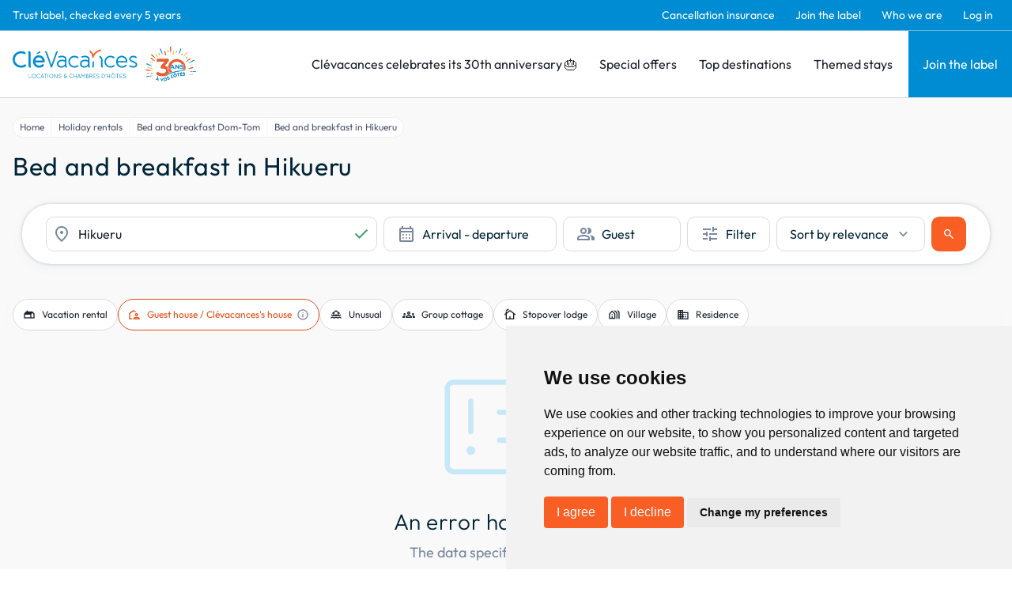

--- FILE ---
content_type: text/html; charset=utf-8
request_url: https://www.clevacances.com/en/thematiques/8023-chambres-dhotes-a-hikueru
body_size: 136734
content:
<!DOCTYPE html><html lang="en"><head><meta charSet="utf-8"/><meta name="viewport" content="width=device-width"/><meta name="description" content="Clévacances: vacation rentals and bed and breakfasts, guest rooms, gites, vacation homes &amp; villas throughout France. Book with Clévacances."/><meta property="og:description" content="Clévacances: vacation rentals and bed and breakfasts, guest rooms, gites, vacation homes &amp; villas throughout France. Book with Clévacances."/><meta name="twitter:description" content="Clévacances: vacation rentals and bed and breakfasts, guest rooms, gites, vacation homes &amp; villas throughout France. Book with Clévacances."/><script type="application/ld+json">{"@context":"https://schema.org","@type":"Article","headline":"Bed and breakfast in Hikueru","publisher":{"@type":"Organization","name":"Clévacances"},"author":{"@type":"Organization","name":"Clévacances","url":"https://www.clevacances.com/"},"image":["https://www.clevacances.com/logo.svg"],"datePublished":"2024-12-03T14:47:00.000000Z","dateModified":"2025-12-17T09:27:05.000000Z"}</script><title>Bed and breakfast in Hikueru - Clévacances</title><meta name="google-site-verification" content="p06-trX2ahzWp1lVhsE6PQ8jooK3yxVAt8D1U3D_8mU"/><meta property="og:title" content="Bed and breakfast in Hikueru - Clévacances"/><meta name="twitter:card" content="summary"/><meta name="twitter:title" content="Bed and breakfast in Hikueru - Clévacances"/><meta property="og:type" content="article"/><meta property="og:image" content="https://www.clevacances.com/logo.svg"/><meta name="twitter:image" content="https://www.clevacances.com/logo.svg"/><link rel="canonical" href="https://www.clevacances.com/en/thematiques/8023-guest-houses-in-hikueru"/><link rel="alternate" href="https://www.clevacances.com/fr/thematiques/8023-chambres-dhotes-a-hikueru" hrefLang="fr"/><script type="application/ld+json">{"@context":"https://schema.org","@type":"BreadcrumbList","itemListElement":[{"@type":"ListItem","position":1,"name":"Home","item":"https://www.clevacances.com/undefined"},{"@type":"ListItem","position":2,"name":"Holiday rentals","item":"https://www.clevacances.com//"},{"@type":"ListItem","position":3,"name":"Bed and breakfast Dom-Tom","item":"https://www.clevacances.com//thematiques/1343-guest-houses-dom-tom"},{"@type":"ListItem","position":4,"name":"Bed and breakfast in Hikueru","item":"https://www.clevacances.com/undefined"}]}</script><meta name="next-head-count" content="17"/><link rel="sitemap" type="application/xml" title="Sitemap" href="/sitemap-index.xml"/><link rel="icon" href="/favicon.svg" type="image/svg+xml"/><link rel="manifest" href="/manifest.json"/><link rel="preload" href="/_next/static/css/3c24f2ff3933656d.css" as="style"/><link rel="stylesheet" href="/_next/static/css/3c24f2ff3933656d.css" data-n-g=""/><noscript data-n-css=""></noscript><script defer="" nomodule="" src="/_next/static/chunks/polyfills-c67a75d1b6f99dc8.js"></script><script src="/_next/static/chunks/webpack-a2e21d0ede0dfbd1.js" defer=""></script><script src="/_next/static/chunks/framework-da8f2f2aff8ee407.js" defer=""></script><script src="/_next/static/chunks/main-e11d3b8a9fa481b6.js" defer=""></script><script src="/_next/static/chunks/pages/_app-c7ded02740f7aaa4.js" defer=""></script><script src="/_next/static/chunks/3230-bb1e5d4ddf58fabe.js" defer=""></script><script src="/_next/static/chunks/4410-0ef25994b8e42e29.js" defer=""></script><script src="/_next/static/chunks/5789-5ceb42d6e2478191.js" defer=""></script><script src="/_next/static/chunks/4132-71ae6862ee4375f5.js" defer=""></script><script src="/_next/static/chunks/4179-3d9774e898c38914.js" defer=""></script><script src="/_next/static/chunks/5084-575dfcb192ef6e29.js" defer=""></script><script src="/_next/static/chunks/pages/thematiques/%5BcampaignSlug%5D-e4913a86a1194c81.js" defer=""></script><script src="/_next/static/ojYsen1MDTXAzS_XJNaKv/_buildManifest.js" defer=""></script><script src="/_next/static/ojYsen1MDTXAzS_XJNaKv/_ssgManifest.js" defer=""></script></head><body><div id="__next" data-reactroot=""><style data-emotion="css-global 19la6za">:host,:root,[data-theme]{--chakra-ring-inset:var(--chakra-empty,/*!*/ /*!*/);--chakra-ring-offset-width:0px;--chakra-ring-offset-color:#fff;--chakra-ring-color:rgba(66, 153, 225, 0.6);--chakra-ring-offset-shadow:0 0 #0000;--chakra-ring-shadow:0 0 #0000;--chakra-space-x-reverse:0;--chakra-space-y-reverse:0;--chakra-colors-transparent:transparent;--chakra-colors-current:currentColor;--chakra-colors-black:#000000;--chakra-colors-white:#FFFFFF;--chakra-colors-whiteAlpha-50:rgba(255, 255, 255, 0.04);--chakra-colors-whiteAlpha-100:rgba(255, 255, 255, 0.06);--chakra-colors-whiteAlpha-200:rgba(255, 255, 255, 0.08);--chakra-colors-whiteAlpha-300:rgba(255, 255, 255, 0.16);--chakra-colors-whiteAlpha-400:rgba(255, 255, 255, 0.24);--chakra-colors-whiteAlpha-500:rgba(255, 255, 255, 0.36);--chakra-colors-whiteAlpha-600:rgba(255, 255, 255, 0.48);--chakra-colors-whiteAlpha-700:rgba(255, 255, 255, 0.64);--chakra-colors-whiteAlpha-800:rgba(255, 255, 255, 0.80);--chakra-colors-whiteAlpha-900:rgba(255, 255, 255, 0.92);--chakra-colors-blackAlpha-50:rgba(0, 0, 0, 0.04);--chakra-colors-blackAlpha-100:rgba(0, 0, 0, 0.06);--chakra-colors-blackAlpha-200:rgba(0, 0, 0, 0.08);--chakra-colors-blackAlpha-300:rgba(0, 0, 0, 0.16);--chakra-colors-blackAlpha-400:rgba(0, 0, 0, 0.24);--chakra-colors-blackAlpha-500:rgba(0, 0, 0, 0.36);--chakra-colors-blackAlpha-600:rgba(0, 0, 0, 0.48);--chakra-colors-blackAlpha-700:rgba(0, 0, 0, 0.64);--chakra-colors-blackAlpha-800:rgba(0, 0, 0, 0.80);--chakra-colors-blackAlpha-900:rgba(0, 0, 0, 0.92);--chakra-colors-gray-50:#FCFCFC;--chakra-colors-gray-100:#F9F9F9;--chakra-colors-gray-200:#DBDBDB;--chakra-colors-gray-300:#CBD7DA;--chakra-colors-gray-400:#A0AEC0;--chakra-colors-gray-500:#79879C;--chakra-colors-gray-600:#4A5568;--chakra-colors-gray-700:#2D3748;--chakra-colors-gray-800:#1A202C;--chakra-colors-gray-900:#171923;--chakra-colors-red-50:#FFF5F5;--chakra-colors-red-100:#FED7D7;--chakra-colors-red-200:#FEB2B2;--chakra-colors-red-300:#FC8181;--chakra-colors-red-400:#F56565;--chakra-colors-red-500:#E53E3E;--chakra-colors-red-600:#C53030;--chakra-colors-red-700:#9B2C2C;--chakra-colors-red-800:#822727;--chakra-colors-red-900:#63171B;--chakra-colors-orange-50:#FFFAF0;--chakra-colors-orange-100:#FEEBC8;--chakra-colors-orange-200:#FBD38D;--chakra-colors-orange-300:#F6AD55;--chakra-colors-orange-400:#ED8936;--chakra-colors-orange-500:#DD6B20;--chakra-colors-orange-600:#C05621;--chakra-colors-orange-700:#9C4221;--chakra-colors-orange-800:#7B341E;--chakra-colors-orange-900:#652B19;--chakra-colors-yellow-50:#FFFFF0;--chakra-colors-yellow-100:#FEFCBF;--chakra-colors-yellow-200:#FAF089;--chakra-colors-yellow-300:#F6E05E;--chakra-colors-yellow-400:#ECC94B;--chakra-colors-yellow-500:#D69E2E;--chakra-colors-yellow-600:#B7791F;--chakra-colors-yellow-700:#975A16;--chakra-colors-yellow-800:#744210;--chakra-colors-yellow-900:#5F370E;--chakra-colors-green-50:#F0FFF4;--chakra-colors-green-100:#C6F6D5;--chakra-colors-green-200:#9AE6B4;--chakra-colors-green-300:#68D391;--chakra-colors-green-400:#48BB78;--chakra-colors-green-500:#38A169;--chakra-colors-green-600:#2F855A;--chakra-colors-green-700:#276749;--chakra-colors-green-800:#22543D;--chakra-colors-green-900:#1C4532;--chakra-colors-teal-50:#E6FFFA;--chakra-colors-teal-100:#B2F5EA;--chakra-colors-teal-200:#81E6D9;--chakra-colors-teal-300:#4FD1C5;--chakra-colors-teal-400:#38B2AC;--chakra-colors-teal-500:#319795;--chakra-colors-teal-600:#2C7A7B;--chakra-colors-teal-700:#285E61;--chakra-colors-teal-800:#234E52;--chakra-colors-teal-900:#1D4044;--chakra-colors-blue-50:#ebf8ff;--chakra-colors-blue-100:#bee3f8;--chakra-colors-blue-200:#90cdf4;--chakra-colors-blue-300:#63b3ed;--chakra-colors-blue-400:#4299e1;--chakra-colors-blue-500:#3182ce;--chakra-colors-blue-600:#2b6cb0;--chakra-colors-blue-700:#2c5282;--chakra-colors-blue-800:#2a4365;--chakra-colors-blue-900:#1A365D;--chakra-colors-cyan-50:#EDFDFD;--chakra-colors-cyan-100:#C4F1F9;--chakra-colors-cyan-200:#9DECF9;--chakra-colors-cyan-300:#76E4F7;--chakra-colors-cyan-400:#0BC5EA;--chakra-colors-cyan-500:#00B5D8;--chakra-colors-cyan-600:#00A3C4;--chakra-colors-cyan-700:#0987A0;--chakra-colors-cyan-800:#086F83;--chakra-colors-cyan-900:#065666;--chakra-colors-purple-50:#FAF5FF;--chakra-colors-purple-100:#E9D8FD;--chakra-colors-purple-200:#D6BCFA;--chakra-colors-purple-300:#B794F4;--chakra-colors-purple-400:#9F7AEA;--chakra-colors-purple-500:#805AD5;--chakra-colors-purple-600:#6B46C1;--chakra-colors-purple-700:#553C9A;--chakra-colors-purple-800:#44337A;--chakra-colors-purple-900:#322659;--chakra-colors-pink-50:#FFF5F7;--chakra-colors-pink-100:#FED7E2;--chakra-colors-pink-200:#FBB6CE;--chakra-colors-pink-300:#F687B3;--chakra-colors-pink-400:#ED64A6;--chakra-colors-pink-500:#D53F8C;--chakra-colors-pink-600:#B83280;--chakra-colors-pink-700:#97266D;--chakra-colors-pink-800:#702459;--chakra-colors-pink-900:#521B41;--chakra-colors-linkedin-50:#E8F4F9;--chakra-colors-linkedin-100:#CFEDFB;--chakra-colors-linkedin-200:#9BDAF3;--chakra-colors-linkedin-300:#68C7EC;--chakra-colors-linkedin-400:#34B3E4;--chakra-colors-linkedin-500:#00A0DC;--chakra-colors-linkedin-600:#008CC9;--chakra-colors-linkedin-700:#0077B5;--chakra-colors-linkedin-800:#005E93;--chakra-colors-linkedin-900:#004471;--chakra-colors-facebook-50:#E8F4F9;--chakra-colors-facebook-100:#D9DEE9;--chakra-colors-facebook-200:#B7C2DA;--chakra-colors-facebook-300:#6482C0;--chakra-colors-facebook-400:#4267B2;--chakra-colors-facebook-500:#385898;--chakra-colors-facebook-600:#314E89;--chakra-colors-facebook-700:#29487D;--chakra-colors-facebook-800:#223B67;--chakra-colors-facebook-900:#1E355B;--chakra-colors-messenger-50:#D0E6FF;--chakra-colors-messenger-100:#B9DAFF;--chakra-colors-messenger-200:#A2CDFF;--chakra-colors-messenger-300:#7AB8FF;--chakra-colors-messenger-400:#2E90FF;--chakra-colors-messenger-500:#0078FF;--chakra-colors-messenger-600:#0063D1;--chakra-colors-messenger-700:#0052AC;--chakra-colors-messenger-800:#003C7E;--chakra-colors-messenger-900:#002C5C;--chakra-colors-whatsapp-50:#dffeec;--chakra-colors-whatsapp-100:#b9f5d0;--chakra-colors-whatsapp-200:#90edb3;--chakra-colors-whatsapp-300:#65e495;--chakra-colors-whatsapp-400:#3cdd78;--chakra-colors-whatsapp-500:#22c35e;--chakra-colors-whatsapp-600:#179848;--chakra-colors-whatsapp-700:#0c6c33;--chakra-colors-whatsapp-800:#01421c;--chakra-colors-whatsapp-900:#001803;--chakra-colors-twitter-50:#E5F4FD;--chakra-colors-twitter-100:#C8E9FB;--chakra-colors-twitter-200:#A8DCFA;--chakra-colors-twitter-300:#83CDF7;--chakra-colors-twitter-400:#57BBF5;--chakra-colors-twitter-500:#1DA1F2;--chakra-colors-twitter-600:#1A94DA;--chakra-colors-twitter-700:#1681BF;--chakra-colors-twitter-800:#136B9E;--chakra-colors-twitter-900:#0D4D71;--chakra-colors-telegram-50:#E3F2F9;--chakra-colors-telegram-100:#C5E4F3;--chakra-colors-telegram-200:#A2D4EC;--chakra-colors-telegram-300:#7AC1E4;--chakra-colors-telegram-400:#47A9DA;--chakra-colors-telegram-500:#0088CC;--chakra-colors-telegram-600:#007AB8;--chakra-colors-telegram-700:#006BA1;--chakra-colors-telegram-800:#005885;--chakra-colors-telegram-900:#003F5E;--chakra-colors-brandPrimary-50:#E5F2F9;--chakra-colors-brandPrimary-100:#C7E8F9;--chakra-colors-brandPrimary-200:#95CCEA;--chakra-colors-brandPrimary-300:#6DB6DE;--chakra-colors-brandPrimary-400:#008BD5;--chakra-colors-brandPrimary-500:#008CD2;--chakra-colors-brandPrimary-600:#0F6999;--chakra-colors-brandPrimary-700:#124B69;--chakra-colors-brandPrimary-800:#052D42;--chakra-colors-brandPrimary-900:#00121C;--chakra-colors-brandSecondary-50:#F9EBE5;--chakra-colors-brandSecondary-100:#F9D6C7;--chakra-colors-brandSecondary-200:#F4A588;--chakra-colors-brandSecondary-300:#F28A5E;--chakra-colors-brandSecondary-400:#EA7246;--chakra-colors-brandSecondary-500:#F95E24;--chakra-colors-brandSecondary-600:#E24D16;--chakra-colors-brandSecondary-700:#A2350E;--chakra-colors-brandSecondary-800:#752508;--chakra-colors-brandSecondary-900:#461300;--chakra-borders-none:0;--chakra-borders-1px:1px solid;--chakra-borders-2px:2px solid;--chakra-borders-4px:4px solid;--chakra-borders-8px:8px solid;--chakra-fonts-heading:Outfit;--chakra-fonts-body:Outfit;--chakra-fonts-mono:SFMono-Regular,Menlo,Monaco,Consolas,"Liberation Mono","Courier New",monospace;--chakra-fontSizes-xs:0.75rem;--chakra-fontSizes-sm:0.875rem;--chakra-fontSizes-md:1rem;--chakra-fontSizes-lg:1.125rem;--chakra-fontSizes-xl:1.25rem;--chakra-fontSizes-2xl:1.5rem;--chakra-fontSizes-3xl:1.875rem;--chakra-fontSizes-4xl:2.25rem;--chakra-fontSizes-5xl:3rem;--chakra-fontSizes-6xl:3.75rem;--chakra-fontSizes-7xl:4.5rem;--chakra-fontSizes-8xl:6rem;--chakra-fontSizes-9xl:8rem;--chakra-fontWeights-hairline:100;--chakra-fontWeights-thin:200;--chakra-fontWeights-light:300;--chakra-fontWeights-normal:400;--chakra-fontWeights-medium:500;--chakra-fontWeights-semibold:600;--chakra-fontWeights-bold:700;--chakra-fontWeights-extrabold:800;--chakra-fontWeights-black:900;--chakra-letterSpacings-tighter:-0.05em;--chakra-letterSpacings-tight:-0.025em;--chakra-letterSpacings-normal:0;--chakra-letterSpacings-wide:0.025em;--chakra-letterSpacings-wider:0.05em;--chakra-letterSpacings-widest:0.1em;--chakra-lineHeights-3:.75rem;--chakra-lineHeights-4:1rem;--chakra-lineHeights-5:1.25rem;--chakra-lineHeights-6:1.5rem;--chakra-lineHeights-7:1.75rem;--chakra-lineHeights-8:2rem;--chakra-lineHeights-9:2.25rem;--chakra-lineHeights-10:2.5rem;--chakra-lineHeights-normal:normal;--chakra-lineHeights-none:1;--chakra-lineHeights-shorter:1.25;--chakra-lineHeights-short:1.375;--chakra-lineHeights-base:1.5;--chakra-lineHeights-tall:1.625;--chakra-lineHeights-taller:2;--chakra-radii-none:0;--chakra-radii-sm:0.125rem;--chakra-radii-base:0.25rem;--chakra-radii-md:0.375rem;--chakra-radii-lg:0.5rem;--chakra-radii-xl:0.75rem;--chakra-radii-2xl:1rem;--chakra-radii-3xl:1.5rem;--chakra-radii-full:9999px;--chakra-space-1:0.25rem;--chakra-space-2:0.5rem;--chakra-space-3:0.75rem;--chakra-space-4:1rem;--chakra-space-5:1.25rem;--chakra-space-6:1.5rem;--chakra-space-7:1.75rem;--chakra-space-8:2rem;--chakra-space-9:2.25rem;--chakra-space-10:2.5rem;--chakra-space-12:3rem;--chakra-space-14:3.5rem;--chakra-space-16:4rem;--chakra-space-20:5rem;--chakra-space-24:6rem;--chakra-space-28:7rem;--chakra-space-32:8rem;--chakra-space-36:9rem;--chakra-space-40:10rem;--chakra-space-44:11rem;--chakra-space-48:12rem;--chakra-space-52:13rem;--chakra-space-56:14rem;--chakra-space-60:15rem;--chakra-space-64:16rem;--chakra-space-72:18rem;--chakra-space-80:20rem;--chakra-space-96:24rem;--chakra-space-px:1px;--chakra-space-0-5:0.125rem;--chakra-space-1-5:0.375rem;--chakra-space-2-5:0.625rem;--chakra-space-3-5:0.875rem;--chakra-shadows-xs:0 0 0 1px rgba(0, 0, 0, 0.05);--chakra-shadows-sm:0 1px 2px 0 rgba(0, 0, 0, 0.05);--chakra-shadows-base:0 1px 3px 0 rgba(0, 0, 0, 0.1),0 1px 2px 0 rgba(0, 0, 0, 0.06);--chakra-shadows-md:0 4px 6px -1px rgba(0, 0, 0, 0.1),0 2px 4px -1px rgba(0, 0, 0, 0.06);--chakra-shadows-lg:0 10px 15px -3px rgba(0, 0, 0, 0.1),0 4px 6px -2px rgba(0, 0, 0, 0.05);--chakra-shadows-xl:0 20px 25px -5px rgba(0, 0, 0, 0.1),0 10px 10px -5px rgba(0, 0, 0, 0.04);--chakra-shadows-2xl:0 25px 50px -12px rgba(0, 0, 0, 0.25);--chakra-shadows-outline:0 0 0 3px var(--chakra-colors-brandPrimary-500);--chakra-shadows-inner:inset 0 2px 4px 0 rgba(0,0,0,0.06);--chakra-shadows-none:none;--chakra-shadows-dark-lg:rgba(0, 0, 0, 0.1) 0px 0px 0px 1px,rgba(0, 0, 0, 0.2) 0px 5px 10px,rgba(0, 0, 0, 0.4) 0px 15px 40px;--chakra-sizes-1:0.25rem;--chakra-sizes-2:0.5rem;--chakra-sizes-3:0.75rem;--chakra-sizes-4:1rem;--chakra-sizes-5:1.25rem;--chakra-sizes-6:1.5rem;--chakra-sizes-7:1.75rem;--chakra-sizes-8:2rem;--chakra-sizes-9:2.25rem;--chakra-sizes-10:2.5rem;--chakra-sizes-12:3rem;--chakra-sizes-14:3.5rem;--chakra-sizes-16:4rem;--chakra-sizes-20:5rem;--chakra-sizes-24:6rem;--chakra-sizes-28:7rem;--chakra-sizes-32:8rem;--chakra-sizes-36:9rem;--chakra-sizes-40:10rem;--chakra-sizes-44:11rem;--chakra-sizes-48:12rem;--chakra-sizes-52:13rem;--chakra-sizes-56:14rem;--chakra-sizes-60:15rem;--chakra-sizes-64:16rem;--chakra-sizes-72:18rem;--chakra-sizes-80:20rem;--chakra-sizes-96:24rem;--chakra-sizes-px:1px;--chakra-sizes-0-5:0.125rem;--chakra-sizes-1-5:0.375rem;--chakra-sizes-2-5:0.625rem;--chakra-sizes-3-5:0.875rem;--chakra-sizes-max:max-content;--chakra-sizes-min:min-content;--chakra-sizes-full:100%;--chakra-sizes-3xs:14rem;--chakra-sizes-2xs:16rem;--chakra-sizes-xs:20rem;--chakra-sizes-sm:24rem;--chakra-sizes-md:28rem;--chakra-sizes-lg:32rem;--chakra-sizes-xl:36rem;--chakra-sizes-2xl:42rem;--chakra-sizes-3xl:48rem;--chakra-sizes-4xl:56rem;--chakra-sizes-5xl:64rem;--chakra-sizes-6xl:72rem;--chakra-sizes-7xl:80rem;--chakra-sizes-8xl:90rem;--chakra-sizes-container-sm:640px;--chakra-sizes-container-md:768px;--chakra-sizes-container-lg:1024px;--chakra-sizes-container-xl:1280px;--chakra-zIndices-hide:-1;--chakra-zIndices-auto:auto;--chakra-zIndices-base:0;--chakra-zIndices-docked:10;--chakra-zIndices-dropdown:1000;--chakra-zIndices-sticky:1100;--chakra-zIndices-banner:1200;--chakra-zIndices-overlay:1300;--chakra-zIndices-modal:1400;--chakra-zIndices-popover:1500;--chakra-zIndices-skipLink:1600;--chakra-zIndices-toast:1700;--chakra-zIndices-tooltip:1800;--chakra-transition-property-common:background-color,border-color,color,fill,stroke,opacity,box-shadow,transform;--chakra-transition-property-colors:background-color,border-color,color,fill,stroke;--chakra-transition-property-dimensions:width,height;--chakra-transition-property-position:left,right,top,bottom;--chakra-transition-property-background:background-color,background-image,background-position;--chakra-transition-easing-ease-in:cubic-bezier(0.4, 0, 1, 1);--chakra-transition-easing-ease-out:cubic-bezier(0, 0, 0.2, 1);--chakra-transition-easing-ease-in-out:cubic-bezier(0.4, 0, 0.2, 1);--chakra-transition-duration-ultra-fast:50ms;--chakra-transition-duration-faster:100ms;--chakra-transition-duration-fast:150ms;--chakra-transition-duration-normal:200ms;--chakra-transition-duration-slow:300ms;--chakra-transition-duration-slower:400ms;--chakra-transition-duration-ultra-slow:500ms;--chakra-blur-none:0;--chakra-blur-sm:4px;--chakra-blur-base:8px;--chakra-blur-md:12px;--chakra-blur-lg:16px;--chakra-blur-xl:24px;--chakra-blur-2xl:40px;--chakra-blur-3xl:64px;}</style><style data-emotion="css-global 1jqlf9g">html{line-height:1.5;-webkit-text-size-adjust:100%;font-family:system-ui,sans-serif;-webkit-font-smoothing:antialiased;text-rendering:optimizeLegibility;-moz-osx-font-smoothing:grayscale;touch-action:manipulation;}body{position:relative;min-height:100%;font-feature-settings:'kern';}*,*::before,*::after{border-width:0;border-style:solid;box-sizing:border-box;}main{display:block;}hr{border-top-width:1px;box-sizing:content-box;height:0;overflow:visible;}pre,code,kbd,samp{font-family:SFMono-Regular,Menlo,Monaco,Consolas,monospace;font-size:1em;}a{background-color:transparent;color:inherit;-webkit-text-decoration:inherit;text-decoration:inherit;}abbr[title]{border-bottom:none;-webkit-text-decoration:underline;text-decoration:underline;-webkit-text-decoration:underline dotted;-webkit-text-decoration:underline dotted;text-decoration:underline dotted;}b,strong{font-weight:bold;}small{font-size:80%;}sub,sup{font-size:75%;line-height:0;position:relative;vertical-align:baseline;}sub{bottom:-0.25em;}sup{top:-0.5em;}img{border-style:none;}button,input,optgroup,select,textarea{font-family:inherit;font-size:100%;line-height:1.15;margin:0;}button,input{overflow:visible;}button,select{text-transform:none;}button::-moz-focus-inner,[type="button"]::-moz-focus-inner,[type="reset"]::-moz-focus-inner,[type="submit"]::-moz-focus-inner{border-style:none;padding:0;}fieldset{padding:0.35em 0.75em 0.625em;}legend{box-sizing:border-box;color:inherit;display:table;max-width:100%;padding:0;white-space:normal;}progress{vertical-align:baseline;}textarea{overflow:auto;}[type="checkbox"],[type="radio"]{box-sizing:border-box;padding:0;}[type="number"]::-webkit-inner-spin-button,[type="number"]::-webkit-outer-spin-button{-webkit-appearance:none!important;}input[type="number"]{-moz-appearance:textfield;}[type="search"]{-webkit-appearance:textfield;outline-offset:-2px;}[type="search"]::-webkit-search-decoration{-webkit-appearance:none!important;}::-webkit-file-upload-button{-webkit-appearance:button;font:inherit;}details{display:block;}summary{display:-webkit-box;display:-webkit-list-item;display:-ms-list-itembox;display:list-item;}template{display:none;}[hidden]{display:none!important;}body,blockquote,dl,dd,h1,h2,h3,h4,h5,h6,hr,figure,p,pre{margin:0;}button{background:transparent;padding:0;}fieldset{margin:0;padding:0;}ol,ul{margin:0;padding:0;}textarea{resize:vertical;}button,[role="button"]{cursor:pointer;}button::-moz-focus-inner{border:0!important;}table{border-collapse:collapse;}h1,h2,h3,h4,h5,h6{font-size:inherit;font-weight:inherit;}button,input,optgroup,select,textarea{padding:0;line-height:inherit;color:inherit;}img,svg,video,canvas,audio,iframe,embed,object{display:block;}img,video{max-width:100%;height:auto;}[data-js-focus-visible] :focus:not([data-focus-visible-added]){outline:none;box-shadow:none;}select::-ms-expand{display:none;}</style><style data-emotion="css-global hj1qvv">body{font-family:var(--chakra-fonts-body);color:var(--chakra-colors-gray-800);background:var(--chakra-colors-white);transition-property:background-color;transition-duration:var(--chakra-transition-duration-normal);line-height:var(--chakra-lineHeights-base);overflow-y:scroll;}*::-webkit-input-placeholder{color:var(--chakra-colors-gray-400);}*::-moz-placeholder{color:var(--chakra-colors-gray-400);}*:-ms-input-placeholder{color:var(--chakra-colors-gray-400);}*::placeholder{color:var(--chakra-colors-gray-400);}*,*::before,::after{border-color:var(--chakra-colors-gray-200);word-wrap:break-word;}div[data-live-announcer]{max-width:100dvw;}.renderer h1{color:#002538;font-family:'Outfit',sans-serif;font-size:1.75rem;font-weight:400;line-height:2.25rem;}@media screen and (min-width: 62em){.renderer h1{font-size:2.125rem;line-height:2.75rem;}}.renderer h2{color:#2c82c9;font-family:'Outfit',sans-serif;font-size:1.5rem;font-weight:400;line-height:1.95rem;letter-spacing:0.04rem;margin-top:0.875rem;}@media screen and (min-width: 62em){.renderer h2{font-size:1.75rem;line-height:2.205rem;}}.renderer h3{color:#f37934;font-family:'Outfit',sans-serif;font-size:1.375rem;font-weight:300;line-height:1.8rem;letter-spacing:0.02em;margin-top:0.875rem;}@media screen and (min-width: 62em){.renderer h3{font-size:1.5rem;line-height:1.95rem;}}.renderer h4{color:#f37934;font-family:'Outfit',sans-serif;font-size:1.25rem;font-weight:400;line-height:1.575rem;letter-spacing:0.02em;margin-top:0.875rem;}.renderer h5{color:#002538;font-family:'Outfit',sans-serif;font-size:1.125rem;font-weight:400;}.renderer h6{color:#002538;font-family:'Outfit',sans-serif;font-size:1rem;font-weight:400;}.renderer p,.renderer .paragraph,.renderer ul{color:#002538;font-family:'Outfit',sans-serif;font-size:1rem;font-weight:400;margin-top:0.875rem;}.renderer p:first-child,.renderer .paragraph:first-child,.renderer ul:first-child{margin-top:0px;}.renderer ul{margin-left:1.5rem;}.renderer ol{margin-left:1.5rem;}.renderer p a{color:#008CD2;-webkit-text-decoration:none;text-decoration:none;}.renderer p a:hover{-webkit-text-decoration:underline;text-decoration:underline;}#termsfeed-com---nb .cc-nb-okagree,#termsfeed-com---nb .cc-nb-reject{background-color:#F95E24;color:#fff;border-radius:0.25rem;padding:0.5rem 1rem;font-size:1rem;font-weight:400;cursor:pointer;-webkit-transition:background-color 0.2s;transition:background-color 0.2s;}#termsfeed-com---nb .cc-nb-okagree:hover,#termsfeed-com---nb .cc-nb-reject:hover{background-color:#F95E24;}.grecaptcha-badge{visibility:hidden;}</style><style data-emotion="css nwyne3">.css-nwyne3{display:-webkit-box;display:-webkit-flex;display:-ms-flexbox;display:flex;-webkit-box-pack:stretch;-ms-flex-pack:stretch;-webkit-justify-content:stretch;justify-content:stretch;-webkit-flex-direction:column;-ms-flex-direction:column;flex-direction:column;min-height:100vh;}</style><div class="css-nwyne3"><style data-emotion="css fla425">.css-fla425{position:-webkit-sticky;position:sticky;top:0px;-webkit-flex-shrink:0;-ms-flex-negative:0;flex-shrink:0;z-index:2;}</style><div class="css-fla425"><style data-emotion="css efauho">.css-efauho{display:none;background-color:var(--chakra-colors-brandPrimary-500);border-bottom-width:1px;border-color:var(--chakra-colors-brandPrimary-300);-webkit-padding-start:1rem;padding-inline-start:1rem;-webkit-padding-end:1rem;padding-inline-end:1rem;}@media screen and (min-width: 62em){.css-efauho{display:block;}}</style><div class="css-efauho"><style data-emotion="css 1ytqz7b">.css-1ytqz7b{max-width:min(100%, 1700px);height:var(--chakra-sizes-full);-webkit-margin-start:auto;margin-inline-start:auto;-webkit-margin-end:auto;margin-inline-end:auto;}</style><div class="css-1ytqz7b"><style data-emotion="css ejdiwr">.css-ejdiwr{display:-webkit-box;display:-webkit-flex;display:-ms-flexbox;display:flex;-webkit-align-items:center;-webkit-box-align:center;-ms-flex-align:center;align-items:center;-webkit-flex-direction:row;-ms-flex-direction:row;flex-direction:row;}.css-ejdiwr>*:not(style)~*:not(style){margin-top:0px;-webkit-margin-end:0px;margin-inline-end:0px;margin-bottom:0px;-webkit-margin-start:1rem;margin-inline-start:1rem;}</style><div class="chakra-stack css-ejdiwr"><style data-emotion="css 1t031pc">.css-1t031pc{color:#FFFFFF;font-size:0.875rem;font-weight:400;line-height:var(--chakra-lineHeights-normal);-webkit-box-flex:1;-webkit-flex-grow:1;-ms-flex-positive:1;flex-grow:1;}</style><p class="chakra-text css-1t031pc">Trust label, checked every 5 years</p><style data-emotion="css d2kpzb">.css-d2kpzb{display:-webkit-box;display:-webkit-flex;display:-ms-flexbox;display:flex;-webkit-align-items:center;-webkit-box-align:center;-ms-flex-align:center;align-items:center;-webkit-flex-direction:row;-ms-flex-direction:row;flex-direction:row;}.css-d2kpzb>*:not(style)~*:not(style){margin-top:0px;-webkit-margin-end:0px;margin-inline-end:0px;margin-bottom:0px;-webkit-margin-start:0.625rem;margin-inline-start:0.625rem;}</style><div class="chakra-stack css-d2kpzb"><a style="display:inline" href="https://assurance.clevacances.com/"><style data-emotion="css j02ne8">.css-j02ne8{white-space:nowrap;padding-top:0.625rem;padding-bottom:0.625rem;-webkit-padding-start:0.5rem;padding-inline-start:0.5rem;-webkit-padding-end:0.5rem;padding-inline-end:0.5rem;color:#fff;}.css-j02ne8:hover,.css-j02ne8[data-hover]{-webkit-text-decoration:underline;text-decoration:underline;}</style><div target="_blank" class="css-j02ne8"><style data-emotion="css 10eg8uq">.css-10eg8uq{color:#FFFFFF;font-size:0.875rem;font-weight:400;line-height:var(--chakra-lineHeights-normal);}</style><p class="chakra-text css-10eg8uq">Cancellation insurance</p></div></a><a style="display:inline" href="/en/pages/26-join-the-label"><div class="css-j02ne8"><p class="chakra-text css-10eg8uq">Join the label</p></div></a><a style="display:inline" href="/en/pages/4-who%20we%20are"><div class="css-j02ne8"><p class="chakra-text css-10eg8uq">Who we are</p></div></a><style data-emotion="css zmpfhm">.css-zmpfhm{transition-property:var(--chakra-transition-property-common);transition-duration:var(--chakra-transition-duration-fast);transition-timing-function:var(--chakra-transition-easing-ease-out);cursor:pointer;-webkit-text-decoration:none;text-decoration:none;outline:2px solid transparent;outline-offset:2px;color:#fff;padding-top:0.625rem;padding-bottom:0.625rem;-webkit-padding-start:0.5rem;padding-inline-start:0.5rem;-webkit-padding-end:0.5rem;padding-inline-end:0.5rem;}.css-zmpfhm:hover,.css-zmpfhm[data-hover]{-webkit-text-decoration:underline;text-decoration:underline;}.css-zmpfhm:focus,.css-zmpfhm[data-focus]{box-shadow:var(--chakra-shadows-outline);}</style><a class="chakra-link css-zmpfhm" href="/en/signin"><style data-emotion="css gmuwbf">.css-gmuwbf{display:-webkit-box;display:-webkit-flex;display:-ms-flexbox;display:flex;-webkit-align-items:center;-webkit-box-align:center;-ms-flex-align:center;align-items:center;-webkit-box-pack:center;-ms-flex-pack:center;-webkit-justify-content:center;justify-content:center;}</style><div class="css-gmuwbf"><span class="chakra-text css-10eg8uq">Log in</span></div></a></div></div></div></div><style data-emotion="css 325duh">.css-325duh{display:none;background-color:#fff;border-bottom-width:1px;border-bottom-color:var(--chakra-colors-gray-200);}@media screen and (min-width: 62em){.css-325duh{display:block;}}</style><div class="css-325duh"><style data-emotion="css bnsl92">.css-bnsl92{max-width:calc(min(100%, 1700px) + 2rem);height:var(--chakra-sizes-full);-webkit-margin-start:auto;margin-inline-start:auto;-webkit-margin-end:auto;margin-inline-end:auto;}</style><div class="css-bnsl92"><nav><style data-emotion="css scz9is">.css-scz9is{display:-webkit-box;display:-webkit-flex;display:-ms-flexbox;display:flex;-webkit-align-items:center;-webkit-box-align:center;-ms-flex-align:center;align-items:center;max-width:calc(min(100%, 1700px) + 1rem);}</style><div class="css-scz9is"><style data-emotion="css i9gxme">.css-i9gxme{-webkit-box-flex:1;-webkit-flex-grow:1;-ms-flex-positive:1;flex-grow:1;}</style><div class="css-i9gxme"><style data-emotion="css 1f5hhw8">.css-1f5hhw8{display:-webkit-box;display:-webkit-flex;display:-ms-flexbox;display:flex;-webkit-box-pack:center;-ms-flex-pack:center;-webkit-justify-content:center;justify-content:center;padding-left:1rem;}@media screen and (min-width: 62em){.css-1f5hhw8{-webkit-box-pack:start;-ms-flex-pack:start;-webkit-justify-content:flex-start;justify-content:flex-start;}}</style><div class="css-1f5hhw8"><a style="display:inline" href="/en"><style data-emotion="css 1okd3ov">.css-1okd3ov{opacity:1;-webkit-transition:opacity 0.25s;transition:opacity 0.25s;width:14.5rem;padding-top:1rem;padding-bottom:1rem;}</style><img alt="Clévacances" src="/logo-30.svg" loading="lazy" class="chakra-image css-1okd3ov"/></a></div></div><style data-emotion="css per4b">.css-per4b{display:none;-webkit-align-items:center;-webkit-box-align:center;-ms-flex-align:center;align-items:center;-webkit-flex-direction:row;-ms-flex-direction:row;flex-direction:row;margin-left:0.75rem;}.css-per4b>*:not(style)~*:not(style){margin-top:0px;-webkit-margin-end:0px;margin-inline-end:0px;margin-bottom:0px;-webkit-margin-start:0.75rem;margin-inline-start:0.75rem;}@media screen and (min-width: 62em){.css-per4b{display:-webkit-box;display:-webkit-flex;display:-ms-flexbox;display:flex;}}</style><div class="chakra-stack css-per4b"><style data-emotion="css epvm6">.css-epvm6{white-space:nowrap;}</style><a href="/en/pages/168-clevacances-fete-his-30-year-olds" class="css-epvm6"><style data-emotion="css euzg79">.css-euzg79{padding-top:1.875rem;padding-bottom:1.875rem;-webkit-padding-start:0.5rem;padding-inline-start:0.5rem;-webkit-padding-end:0.5rem;padding-inline-end:0.5rem;}.css-euzg79:hover,.css-euzg79[data-hover]{-webkit-text-decoration:underline;text-decoration:underline;}</style><div class="css-euzg79">Clévacances celebrates its 30th anniversary 🎂</div></a><a href="/en/pages/100-special%20offers" class="css-epvm6"><div class="css-euzg79">Special offers</div></a><a href="/en/destinations" class="css-epvm6"><div class="css-euzg79">Top destinations</div></a><a href="/en/thematiques" class="css-epvm6"><div class="css-euzg79">Themed stays</div></a><a href="/en/pages/12-join-the-label" class="css-epvm6"><style data-emotion="css xa7h1j">.css-xa7h1j{padding-top:1.875rem;padding-bottom:1.875rem;-webkit-padding-start:1.125rem;padding-inline-start:1.125rem;-webkit-padding-end:1.125rem;padding-inline-end:1.125rem;color:#fff;background-color:var(--chakra-colors-brandPrimary-500);text-decoration-color:#fff;}.css-xa7h1j:hover,.css-xa7h1j[data-hover]{-webkit-text-decoration:underline;text-decoration:underline;}</style><div class="css-xa7h1j">Join the label</div></a></div></div></nav></div></div></div><style data-emotion="css 1rrjtt1">.css-1rrjtt1{display:-webkit-box;display:-webkit-flex;display:-ms-flexbox;display:flex;-webkit-box-pack:center;-ms-flex-pack:center;-webkit-justify-content:center;justify-content:center;background-color:#fff;border-bottom-width:1px;border-bottom-color:var(--chakra-colors-gray-200);padding-left:0px;}@media screen and (min-width: 62em){.css-1rrjtt1{display:none;-webkit-box-pack:start;-ms-flex-pack:start;-webkit-justify-content:flex-start;justify-content:flex-start;}}</style><div class="css-1rrjtt1"><a style="display:inline" href="/en"><style data-emotion="css 560eqn">.css-560eqn{padding-top:1rem;padding-bottom:1rem;}</style><div class="css-560eqn"><style data-emotion="css vhg48c">.css-vhg48c{position:relative;width:14.5rem;}.css-vhg48c>*:not(style){overflow:hidden;position:absolute;top:0px;right:0px;bottom:0px;left:0px;display:-webkit-box;display:-webkit-flex;display:-ms-flexbox;display:flex;-webkit-box-pack:center;-ms-flex-pack:center;-webkit-justify-content:center;justify-content:center;-webkit-align-items:center;-webkit-box-align:center;-ms-flex-align:center;align-items:center;width:100%;height:100%;}.css-vhg48c>img,.css-vhg48c>video{object-fit:cover;}.css-vhg48c::before{height:0px;content:"";display:block;padding-bottom:19.11111111111111%;}</style><div class="chakra-aspect-ratio css-vhg48c"><style data-emotion="css ektrd8">.css-ektrd8{opacity:1;-webkit-transition:opacity 0.25s;transition:opacity 0.25s;}</style><img alt="Clévacances" src="/logo-30.svg" loading="lazy" class="chakra-image css-ektrd8"/></div></div></a></div><style data-emotion="css aktu2p">.css-aktu2p{display:-webkit-box;display:-webkit-flex;display:-ms-flexbox;display:flex;-webkit-box-pack:stretch;-ms-flex-pack:stretch;-webkit-justify-content:stretch;justify-content:stretch;-webkit-box-flex:1;-webkit-flex-grow:1;-ms-flex-positive:1;flex-grow:1;background-color:var(--chakra-colors-gray-100);-webkit-flex-direction:column;-ms-flex-direction:column;flex-direction:column;min-height:100vh;}</style><div class="css-aktu2p"><style data-emotion="css u465qh">.css-u465qh{display:-webkit-box;display:-webkit-flex;display:-ms-flexbox;display:flex;-webkit-flex-direction:column;-ms-flex-direction:column;flex-direction:column;-webkit-box-pack:end;-ms-flex-pack:end;-webkit-justify-content:flex-end;justify-content:flex-end;-webkit-box-flex:1;-webkit-flex-grow:1;-ms-flex-positive:1;flex-grow:1;}</style><div class="css-u465qh"><style data-emotion="css r6z5ec">.css-r6z5ec{z-index:1;}</style><div class="css-r6z5ec"><div class="css-0"><style data-emotion="css 1w2p18d">.css-1w2p18d{margin-top:1.5rem;}</style><div class="css-1w2p18d"><style data-emotion="css djkjep">@media screen and (min-width: 62em){.css-djkjep{-webkit-padding-start:1rem;padding-inline-start:1rem;-webkit-padding-end:1rem;padding-inline-end:1rem;}}</style><div class="css-djkjep"><div class="css-1ytqz7b"><style data-emotion="css 1m81dvb">.css-1m81dvb{-webkit-animation:none;animation:none;}@media screen and (min-width: 62em){.css-1m81dvb{border-radius:10px;}}</style><div class="chakra-skeleton css-1m81dvb"><style data-emotion="css 79elbk">.css-79elbk{position:relative;}</style><div class="css-79elbk"><style data-emotion="css opde5s">.css-opde5s{display:-webkit-box;display:-webkit-flex;display:-ms-flexbox;display:flex;-webkit-flex-direction:column;-ms-flex-direction:column;flex-direction:column;height:var(--chakra-sizes-full);position:relative;}</style><div class="css-opde5s"><style data-emotion="css 18lsvy4">.css-18lsvy4{display:-webkit-box;display:-webkit-flex;display:-ms-flexbox;display:flex;-webkit-flex-direction:column;-ms-flex-direction:column;flex-direction:column;-webkit-box-flex:1;-webkit-flex-grow:1;-ms-flex-positive:1;flex-grow:1;z-index:1;}.css-18lsvy4>*:not(style)~*:not(style){margin-top:1rem;-webkit-margin-end:0px;margin-inline-end:0px;margin-bottom:0px;-webkit-margin-start:0px;margin-inline-start:0px;}</style><div class="chakra-stack css-18lsvy4"><style data-emotion="css 1mvaj3z">.css-1mvaj3z{display:-webkit-box;display:-webkit-flex;display:-ms-flexbox;display:flex;-webkit-flex-direction:column;-ms-flex-direction:column;flex-direction:column;-webkit-padding-start:1rem;padding-inline-start:1rem;-webkit-padding-end:1rem;padding-inline-end:1rem;-webkit-box-flex:1;-webkit-flex-grow:1;-ms-flex-positive:1;flex-grow:1;}.css-1mvaj3z>*:not(style)~*:not(style){margin-top:1rem;-webkit-margin-end:0px;margin-inline-end:0px;margin-bottom:0px;-webkit-margin-start:0px;margin-inline-start:0px;}@media screen and (min-width: 62em){.css-1mvaj3z{-webkit-padding-start:0px;padding-inline-start:0px;-webkit-padding-end:0px;padding-inline-end:0px;}}</style><div class="chakra-stack css-1mvaj3z"><style data-emotion="css 96i228">.css-96i228{display:-webkit-box;display:-webkit-flex;display:-ms-flexbox;display:flex;-webkit-align-items:center;-webkit-box-align:center;-ms-flex-align:center;align-items:center;-webkit-flex-direction:row;-ms-flex-direction:row;flex-direction:row;border:1px solid #eee;width:-webkit-max-content;width:-moz-max-content;width:max-content;max-width:var(--chakra-sizes-full);border-radius:var(--chakra-radii-full);overflow:hidden;}.css-96i228>*:not(style)~*:not(style){margin-top:0px;-webkit-margin-end:0px;margin-inline-end:0px;margin-bottom:0px;-webkit-margin-start:0.125rem;margin-inline-start:0.125rem;}</style><div class="chakra-stack css-96i228"><style data-emotion="css 10h58zd">.css-10h58zd{color:var(--chakra-colors-gray-600);font-size:0.75rem;font-weight:400;line-height:1rem;display:block;background-color:#fff;border-top-left-radius:var(--chakra-radii-full);border-bottom-left-radius:var(--chakra-radii-full);padding-top:0.25rem;padding-bottom:0.25rem;-webkit-padding-start:0.5rem;padding-inline-start:0.5rem;-webkit-padding-end:0.5rem;padding-inline-end:0.5rem;white-space:nowrap;overflow:hidden;text-overflow:ellipsis;}</style><span class="chakra-text css-10h58zd">Home</span><a style="display:inline" href="/en"><style data-emotion="css thcoeg">.css-thcoeg{color:var(--chakra-colors-gray-600);font-size:0.75rem;font-weight:400;line-height:1rem;display:block;background-color:#fff;padding-top:0.25rem;padding-bottom:0.25rem;-webkit-padding-start:0.5rem;padding-inline-start:0.5rem;-webkit-padding-end:0.5rem;padding-inline-end:0.5rem;cursor:pointer;white-space:nowrap;overflow:hidden;text-overflow:ellipsis;}.css-thcoeg:hover,.css-thcoeg[data-hover]{-webkit-text-decoration:underline;text-decoration:underline;}</style><span class="chakra-text css-thcoeg">Holiday rentals</span></a><a style="display:inline" href="/en/thematiques/1343-guest-houses-dom-tom"><span class="chakra-text css-thcoeg">Bed and breakfast Dom-Tom</span></a><style data-emotion="css 1ea9nq7">.css-1ea9nq7{color:var(--chakra-colors-gray-600);font-size:0.75rem;font-weight:400;line-height:1rem;display:block;background-color:#fff;border-top-right-radius:var(--chakra-radii-full);border-bottom-right-radius:var(--chakra-radii-full);padding-top:0.25rem;padding-bottom:0.25rem;-webkit-padding-start:0.5rem;padding-inline-start:0.5rem;-webkit-padding-end:0.5rem;padding-inline-end:0.5rem;white-space:nowrap;overflow:hidden;text-overflow:ellipsis;}</style><span class="chakra-text css-1ea9nq7">Bed and breakfast in Hikueru</span></div><style data-emotion="css 14xedd5">.css-14xedd5{display:-webkit-box;display:-webkit-flex;display:-ms-flexbox;display:flex;-webkit-flex-direction:column;-ms-flex-direction:column;flex-direction:column;}.css-14xedd5>*:not(style)~*:not(style){margin-top:.75rem;-webkit-margin-end:0px;margin-inline-end:0px;margin-bottom:0px;-webkit-margin-start:0px;margin-inline-start:0px;}</style><div class="chakra-stack css-14xedd5"><style data-emotion="css if35fk">.css-if35fk{color:#002538;font-size:1.625rem;font-weight:400;line-height:2.0475rem;letter-spacing:0.04rem;}@media screen and (min-width: 62em){.css-if35fk{font-size:2rem;line-height:2.52rem;}}</style><h1 class="chakra-text css-if35fk">Bed and breakfast in Hikueru</h1></div></div></div><style data-emotion="css 1cje6wb">.css-1cje6wb{-webkit-flex-shrink:0;-ms-flex-negative:0;flex-shrink:0;position:unset;bottom:0px;left:0px;right:0px;-webkit-transform:unset;-moz-transform:unset;-ms-transform:unset;transform:unset;z-index:1;padding:0 1rem;margin-top:16px;}@media screen and (min-width: 62em){.css-1cje6wb{padding:0.75rem;}}</style><div class="css-1cje6wb"><style data-emotion="css ldihrc">.css-ldihrc{-webkit-margin-start:auto;margin-inline-start:auto;-webkit-margin-end:auto;margin-inline-end:auto;}</style><div class="css-ldihrc"><style data-emotion="css 1wt8gg0">.css-1wt8gg0{display:none;position:relative;}@media screen and (min-width: 48em){.css-1wt8gg0{display:block;}}</style><div class="css-1wt8gg0"><style data-emotion="css 1vghm3r">.css-1vghm3r{display:-webkit-box;display:-webkit-flex;display:-ms-flexbox;display:flex;-webkit-align-items:center;-webkit-box-align:center;-ms-flex-align:center;align-items:center;-webkit-flex-direction:row;-ms-flex-direction:row;flex-direction:row;width:content;background-color:#fff;border-radius:2.25rem;box-shadow:rgba(67, 71, 85, 0.27) 0px 0px 0.25em,rgba(90, 125, 188, 0.05) 0px 0.25em 1em;-webkit-padding-start:1.875rem;padding-inline-start:1.875rem;-webkit-padding-end:1.875rem;padding-inline-end:1.875rem;padding-top:1rem;padding-bottom:1rem;}.css-1vghm3r>*:not(style)~*:not(style){margin-top:0px;-webkit-margin-end:0px;margin-inline-end:0px;margin-bottom:0px;-webkit-margin-start:0.5rem;margin-inline-start:0.5rem;}</style><div class="chakra-stack css-1vghm3r"><div class="css-i9gxme"><div class="css-0"><style data-emotion="css 1k5gfgc">.css-1k5gfgc{width:100%;display:-webkit-box;display:-webkit-flex;display:-ms-flexbox;display:flex;position:relative;-webkit-align-items:center;-webkit-box-align:center;-ms-flex-align:center;align-items:center;}</style><div class="chakra-input__group css-1k5gfgc"><style data-emotion="css 1rz8rub">.css-1rz8rub{left:0;width:var(--chakra-sizes-10);height:var(--chakra-sizes-10);font-size:var(--chakra-fontSizes-md);display:-webkit-box;display:-webkit-flex;display:-ms-flexbox;display:flex;-webkit-align-items:center;-webkit-box-align:center;-ms-flex-align:center;align-items:center;-webkit-box-pack:center;-ms-flex-pack:center;-webkit-justify-content:center;justify-content:center;position:absolute;top:initial;z-index:initial;}</style><div class="chakra-input__left-element css-1rz8rub"><style data-emotion="css pgdtv2">.css-pgdtv2{position:relative;width:24px;}.css-pgdtv2>*:not(style){overflow:hidden;position:absolute;top:0px;right:0px;bottom:0px;left:0px;display:-webkit-box;display:-webkit-flex;display:-ms-flexbox;display:flex;-webkit-box-pack:center;-ms-flex-pack:center;-webkit-justify-content:center;justify-content:center;-webkit-align-items:center;-webkit-box-align:center;-ms-flex-align:center;align-items:center;width:100%;height:100%;}.css-pgdtv2>img,.css-pgdtv2>video{object-fit:cover;}.css-pgdtv2::before{height:0px;content:"";display:block;padding-bottom:100%;}</style><div class="chakra-aspect-ratio css-pgdtv2"><style data-emotion="css iutxg5">.css-iutxg5{display:block;font-size:24px;color:var(--chakra-colors-gray-500);}</style><span class="material-symbols-outlined css-iutxg5">location_on</span></div></div><style data-emotion="css 12vgn6u">.css-12vgn6u{width:100%;min-width:0px;outline:2px solid transparent;outline-offset:2px;position:relative;-webkit-appearance:none;-moz-appearance:none;-ms-appearance:none;appearance:none;transition-property:var(--chakra-transition-property-common);transition-duration:var(--chakra-transition-duration-normal);font-size:var(--chakra-fontSizes-md);-webkit-padding-start:var(--chakra-space-10);padding-inline-start:var(--chakra-space-10);-webkit-padding-end:var(--chakra-space-10);padding-inline-end:var(--chakra-space-10);height:44px;border-radius:0.625rem;border:1px solid;border-color:inherit;background:inherit;text-overflow:ellipsis;}.css-12vgn6u:hover,.css-12vgn6u[data-hover]{border-color:var(--chakra-colors-gray-300);}.css-12vgn6u[aria-readonly=true],.css-12vgn6u[readonly],.css-12vgn6u[data-readonly]{box-shadow:none!important;-webkit-user-select:all;-moz-user-select:all;-ms-user-select:all;user-select:all;}.css-12vgn6u[disabled],.css-12vgn6u[aria-disabled=true],.css-12vgn6u[data-disabled]{opacity:0.4;cursor:not-allowed;}.css-12vgn6u[aria-invalid=true],.css-12vgn6u[data-invalid]{border-color:#E53E3E;box-shadow:0 0 0 1px #E53E3E;}.css-12vgn6u:focus,.css-12vgn6u[data-focus]{z-index:initial;border-color:var(--chakra-colors-brandPrimary-500);box-shadow:0 0 0 1px var(--chakra-colors-brandPrimary-500);}</style><input type="search" placeholder="Your destination" value="Hikueru" class="chakra-input css-12vgn6u"/><style data-emotion="css bs6zq">.css-bs6zq{right:0;width:var(--chakra-sizes-10);height:var(--chakra-sizes-10);font-size:var(--chakra-fontSizes-md);display:-webkit-box;display:-webkit-flex;display:-ms-flexbox;display:flex;-webkit-align-items:center;-webkit-box-align:center;-ms-flex-align:center;align-items:center;-webkit-box-pack:center;-ms-flex-pack:center;-webkit-justify-content:center;justify-content:center;position:absolute;top:initial;z-index:initial;opacity:1;-webkit-transform:scale(1);-moz-transform:scale(1);-ms-transform:scale(1);transform:scale(1);-webkit-transition:all .25s ease;transition:all .25s ease;}</style><div class="chakra-input__right-element css-bs6zq"><style data-emotion="css kqsv5n">.css-kqsv5n{position:relative;width:1.5rem;}.css-kqsv5n>*:not(style){overflow:hidden;position:absolute;top:0px;right:0px;bottom:0px;left:0px;display:-webkit-box;display:-webkit-flex;display:-ms-flexbox;display:flex;-webkit-box-pack:center;-ms-flex-pack:center;-webkit-justify-content:center;justify-content:center;-webkit-align-items:center;-webkit-box-align:center;-ms-flex-align:center;align-items:center;width:100%;height:100%;}.css-kqsv5n>img,.css-kqsv5n>video{object-fit:cover;}.css-kqsv5n::before{height:0px;content:"";display:block;padding-bottom:100%;}</style><div class="chakra-aspect-ratio css-kqsv5n"><style data-emotion="css rlkyc7">.css-rlkyc7{display:block;font-size:1.5rem;color:var(--chakra-colors-green-500);}</style><span class="material-symbols-outlined css-rlkyc7">check</span></div></div></div><style data-emotion="css 1qq679y">.css-1qq679y{z-index:10;}</style><div style="visibility:hidden;position:absolute;min-width:max-content;inset:0 auto auto 0" class="chakra-popover__popper css-1qq679y"><style data-emotion="css 1ihqk62">.css-1ihqk62{position:relative;display:-webkit-box;display:-webkit-flex;display:-ms-flexbox;display:flex;-webkit-flex-direction:column;-ms-flex-direction:column;flex-direction:column;--popper-bg:var(--chakra-colors-white);background:var(--popper-bg);--popper-arrow-bg:var(--popper-bg);--popper-arrow-shadow-color:var(--chakra-colors-gray-200);width:446px;border:1px solid;border-color:inherit;border-radius:10px;box-shadow:var(--chakra-shadows-sm);z-index:inherit;max-height:420px;overflow-y:auto;max-width:100vw;}.css-1ihqk62:focus,.css-1ihqk62[data-focus]{outline:2px solid transparent;outline-offset:2px;box-shadow:var(--chakra-shadows-outline);}</style><section style="transform-origin:var(--popper-transform-origin);opacity:0;visibility:hidden;transform:scale(0.95) translateZ(0)" id="popover-content-1" tabindex="-1" role="dialog" class="chakra-popover__content css-1ihqk62"></section></div></div></div><div class="css-0"><style data-emotion="css 1j35whg">.css-1j35whg{display:-webkit-inline-box;display:-webkit-inline-flex;display:-ms-inline-flexbox;display:inline-flex;-webkit-appearance:none;-moz-appearance:none;-ms-appearance:none;appearance:none;-webkit-align-items:center;-webkit-box-align:center;-ms-flex-align:center;align-items:center;-webkit-box-pack:start;-ms-flex-pack:start;-webkit-justify-content:flex-start;justify-content:flex-start;-webkit-user-select:none;-moz-user-select:none;-ms-user-select:none;user-select:none;position:initial;white-space:nowrap;vertical-align:middle;outline:2px solid transparent;outline-offset:2px;width:auto;line-height:1.2;border-radius:0.625rem;font-weight:var(--chakra-fontWeights-semibold);transition-property:var(--chakra-transition-property-common);transition-duration:var(--chakra-transition-duration-normal);height:44px;min-width:13.6875rem;font-size:var(--chakra-fontSizes-md);-webkit-padding-start:var(--chakra-space-4);padding-inline-start:var(--chakra-space-4);-webkit-padding-end:var(--chakra-space-4);padding-inline-end:var(--chakra-space-4);border:1px solid;border-color:var(--chakra-colors-gray-200);color:inherit;}.css-1j35whg:focus,.css-1j35whg[data-focus]{box-shadow:var(--chakra-shadows-outline);}.css-1j35whg[disabled],.css-1j35whg[aria-disabled=true],.css-1j35whg[data-disabled]{opacity:0.4;cursor:not-allowed;box-shadow:var(--chakra-shadows-none);}.css-1j35whg:hover,.css-1j35whg[data-hover]{background:var(--chakra-colors-gray-100);}.css-1j35whg:hover[disabled],.css-1j35whg[data-hover][disabled],.css-1j35whg:hover[aria-disabled=true],.css-1j35whg[data-hover][aria-disabled=true],.css-1j35whg:hover[data-disabled],.css-1j35whg[data-hover][data-disabled]{background:initial;}.css-1j35whg:active,.css-1j35whg[data-active]{background:var(--chakra-colors-gray-200);}</style><button type="button" class="chakra-button css-1j35whg" id="popover-trigger-1" aria-haspopup="dialog" aria-expanded="false" aria-controls="popover-content-1"><style data-emotion="css 1wh2kri">.css-1wh2kri{display:-webkit-inline-box;display:-webkit-inline-flex;display:-ms-inline-flexbox;display:inline-flex;-webkit-align-self:center;-ms-flex-item-align:center;align-self:center;-webkit-flex-shrink:0;-ms-flex-negative:0;flex-shrink:0;-webkit-margin-end:0.5rem;margin-inline-end:0.5rem;}</style><span class="chakra-button__icon css-1wh2kri"><div class="chakra-aspect-ratio css-pgdtv2"><span class="material-symbols-outlined css-iutxg5">calendar_month</span></div></span><style data-emotion="css 1132jxd">.css-1132jxd{color:#002538;font-size:1rem;font-weight:400;line-height:var(--chakra-lineHeights-normal);}</style><p class="chakra-text css-1132jxd">Arrival - departure</p></button><div style="visibility:hidden;position:fixed;min-width:max-content;inset:0 auto auto 0" class="chakra-popover__popper css-1qq679y"><style data-emotion="css 13zo4yt">.css-13zo4yt{position:relative;display:-webkit-box;display:-webkit-flex;display:-ms-flexbox;display:flex;-webkit-flex-direction:column;-ms-flex-direction:column;flex-direction:column;--popper-bg:var(--chakra-colors-white);background:var(--popper-bg);--popper-arrow-bg:var(--popper-bg);--popper-arrow-shadow-color:var(--chakra-colors-gray-200);width:min(802px, 100vw);border:1px solid;border-color:inherit;border-radius:var(--chakra-radii-md);box-shadow:var(--chakra-shadows-sm);z-index:inherit;}.css-13zo4yt:focus,.css-13zo4yt[data-focus]{outline:2px solid transparent;outline-offset:2px;box-shadow:var(--chakra-shadows-outline);}</style><section style="transform-origin:var(--popper-transform-origin);opacity:0;visibility:hidden;transform:scale(0.95) translateZ(0)" id="popover-content-1" tabindex="-1" role="dialog" class="chakra-popover__content css-13zo4yt"></section></div></div><style data-emotion="css 1n3wgwu">.css-1n3wgwu{display:-webkit-inline-box;display:-webkit-inline-flex;display:-ms-inline-flexbox;display:inline-flex;-webkit-appearance:none;-moz-appearance:none;-ms-appearance:none;appearance:none;-webkit-align-items:center;-webkit-box-align:center;-ms-flex-align:center;align-items:center;-webkit-box-pack:start;-ms-flex-pack:start;-webkit-justify-content:flex-start;justify-content:flex-start;-webkit-user-select:none;-moz-user-select:none;-ms-user-select:none;user-select:none;position:initial;white-space:nowrap;vertical-align:middle;outline:2px solid transparent;outline-offset:2px;width:auto;line-height:1.2;border-radius:0.625rem;font-weight:var(--chakra-fontWeights-semibold);transition-property:var(--chakra-transition-property-common);transition-duration:var(--chakra-transition-duration-normal);height:44px;min-width:9.3125rem;font-size:var(--chakra-fontSizes-md);-webkit-padding-start:var(--chakra-space-4);padding-inline-start:var(--chakra-space-4);-webkit-padding-end:var(--chakra-space-4);padding-inline-end:var(--chakra-space-4);border:1px solid;border-color:var(--chakra-colors-gray-200);color:inherit;}.css-1n3wgwu:focus,.css-1n3wgwu[data-focus]{box-shadow:var(--chakra-shadows-outline);}.css-1n3wgwu[disabled],.css-1n3wgwu[aria-disabled=true],.css-1n3wgwu[data-disabled]{opacity:0.4;cursor:not-allowed;box-shadow:var(--chakra-shadows-none);}.css-1n3wgwu:hover,.css-1n3wgwu[data-hover]{background:var(--chakra-colors-gray-100);}.css-1n3wgwu:hover[disabled],.css-1n3wgwu[data-hover][disabled],.css-1n3wgwu:hover[aria-disabled=true],.css-1n3wgwu[data-hover][aria-disabled=true],.css-1n3wgwu:hover[data-disabled],.css-1n3wgwu[data-hover][data-disabled]{background:initial;}.css-1n3wgwu:active,.css-1n3wgwu[data-active]{background:var(--chakra-colors-gray-200);}</style><button type="button" class="chakra-button css-1n3wgwu" id="popover-trigger-1" aria-haspopup="dialog" aria-expanded="false" aria-controls="popover-content-1"><span class="chakra-button__icon css-1wh2kri"><div class="chakra-aspect-ratio css-pgdtv2"><span class="material-symbols-outlined css-iutxg5">people</span></div></span><style data-emotion="css ilsa1h">.css-ilsa1h{color:#002538;font-size:1rem;font-weight:400;line-height:1.3125rem;}</style><span class="chakra-text css-ilsa1h">Guest</span></button><span></span><style data-emotion="css 13s85fp">.css-13s85fp{display:inline;position:relative;}</style><div class="css-13s85fp"><style data-emotion="css 9f9hsr">.css-9f9hsr{display:-webkit-inline-box;display:-webkit-inline-flex;display:-ms-inline-flexbox;display:inline-flex;-webkit-appearance:none;-moz-appearance:none;-ms-appearance:none;appearance:none;-webkit-align-items:center;-webkit-box-align:center;-ms-flex-align:center;align-items:center;-webkit-box-pack:center;-ms-flex-pack:center;-webkit-justify-content:center;justify-content:center;-webkit-user-select:none;-moz-user-select:none;-ms-user-select:none;user-select:none;position:initial;white-space:nowrap;vertical-align:middle;outline:2px solid transparent;outline-offset:2px;width:auto;line-height:1.2;border-radius:0.625rem;font-weight:var(--chakra-fontWeights-semibold);transition-property:var(--chakra-transition-property-common);transition-duration:var(--chakra-transition-duration-normal);height:44px;min-width:var(--chakra-sizes-10);font-size:var(--chakra-fontSizes-md);-webkit-padding-start:var(--chakra-space-4);padding-inline-start:var(--chakra-space-4);-webkit-padding-end:var(--chakra-space-4);padding-inline-end:var(--chakra-space-4);border:1px solid;border-color:var(--chakra-colors-gray-200);color:inherit;}.css-9f9hsr:focus,.css-9f9hsr[data-focus]{box-shadow:var(--chakra-shadows-outline);}.css-9f9hsr[disabled],.css-9f9hsr[aria-disabled=true],.css-9f9hsr[data-disabled]{opacity:0.4;cursor:not-allowed;box-shadow:var(--chakra-shadows-none);}.css-9f9hsr:hover,.css-9f9hsr[data-hover]{background:var(--chakra-colors-gray-100);}.css-9f9hsr:hover[disabled],.css-9f9hsr[data-hover][disabled],.css-9f9hsr:hover[aria-disabled=true],.css-9f9hsr[data-hover][aria-disabled=true],.css-9f9hsr:hover[data-disabled],.css-9f9hsr[data-hover][data-disabled]{background:initial;}.css-9f9hsr:active,.css-9f9hsr[data-active]{background:var(--chakra-colors-gray-200);}</style><button type="button" class="chakra-button css-9f9hsr"><span class="chakra-button__icon css-1wh2kri"><div class="chakra-aspect-ratio css-pgdtv2"><span class="material-symbols-outlined css-iutxg5">tune</span></div></span><span class="chakra-text css-ilsa1h">Filter</span></button><style data-emotion="css 1ctgz9j">.css-1ctgz9j{display:-webkit-inline-box;display:-webkit-inline-flex;display:-ms-inline-flexbox;display:inline-flex;vertical-align:top;-webkit-align-items:center;-webkit-box-align:center;-ms-flex-align:center;align-items:center;max-width:100%;font-weight:var(--chakra-fontWeights-medium);line-height:1.2;outline:2px solid transparent;outline-offset:2px;min-height:1.5rem;min-width:1.5rem;font-size:var(--chakra-fontSizes-sm);border-radius:var(--chakra-radii-full);-webkit-padding-start:var(--chakra-space-2);padding-inline-start:var(--chakra-space-2);-webkit-padding-end:var(--chakra-space-2);padding-inline-end:var(--chakra-space-2);background:var(--chakra-colors-gray-100);color:#fff;position:absolute;top:0px;right:-.5rem;-webkit-transform:translateY(-50%) scale(0);-moz-transform:translateY(-50%) scale(0);-ms-transform:translateY(-50%) scale(0);transform:translateY(-50%) scale(0);opacity:0;-webkit-transition:all 0.3s;transition:all 0.3s;pointer-events:none;-webkit-box-pack:center;-ms-flex-pack:center;-webkit-justify-content:center;justify-content:center;background-color:var(--chakra-colors-brandSecondary-500);}.css-1ctgz9j:focus,.css-1ctgz9j[data-focus]{box-shadow:var(--chakra-shadows-outline);}</style><span class="css-1ctgz9j">0</span></div><div class="css-0"><style data-emotion="css 9bpcmg">.css-9bpcmg{display:inline-block;background-color:#fff;border-radius:var(--chakra-radii-full);}@media screen and (min-width: 62em){.css-9bpcmg{border-radius:10px;}}</style><div class="css-9bpcmg"><style data-emotion="css 1baulvz">.css-1baulvz{display:inline-block;}</style><a id="popover-trigger-1" aria-haspopup="dialog" aria-expanded="false" aria-controls="popover-content-1" class="css-1baulvz"><style data-emotion="css gxpmsh">.css-gxpmsh{display:none;-webkit-appearance:none;-moz-appearance:none;-ms-appearance:none;appearance:none;-webkit-align-items:center;-webkit-box-align:center;-ms-flex-align:center;align-items:center;-webkit-box-pack:center;-ms-flex-pack:center;-webkit-justify-content:center;justify-content:center;-webkit-user-select:none;-moz-user-select:none;-ms-user-select:none;user-select:none;position:initial;white-space:nowrap;vertical-align:middle;outline:2px solid transparent;outline-offset:2px;width:auto;line-height:1.2;border-radius:0.625rem;font-weight:var(--chakra-fontWeights-semibold);transition-property:var(--chakra-transition-property-common);transition-duration:var(--chakra-transition-duration-normal);height:var(--chakra-sizes-10);min-width:var(--chakra-sizes-10);font-size:var(--chakra-fontSizes-md);-webkit-padding-start:var(--chakra-space-4);padding-inline-start:var(--chakra-space-4);-webkit-padding-end:var(--chakra-space-4);padding-inline-end:var(--chakra-space-4);border:1px solid;border-color:var(--chakra-colors-gray-200);color:inherit;min-height:44px;}@media screen and (min-width: 62em){.css-gxpmsh{display:-webkit-box;display:-webkit-flex;display:-ms-flexbox;display:flex;}}.css-gxpmsh:focus,.css-gxpmsh[data-focus]{box-shadow:var(--chakra-shadows-outline);}.css-gxpmsh[disabled],.css-gxpmsh[aria-disabled=true],.css-gxpmsh[data-disabled]{opacity:0.4;cursor:not-allowed;box-shadow:var(--chakra-shadows-none);}.css-gxpmsh:hover,.css-gxpmsh[data-hover]{background:var(--chakra-colors-gray-100);}.css-gxpmsh:hover[disabled],.css-gxpmsh[data-hover][disabled],.css-gxpmsh:hover[aria-disabled=true],.css-gxpmsh[data-hover][aria-disabled=true],.css-gxpmsh:hover[data-disabled],.css-gxpmsh[data-hover][data-disabled]{background:initial;}.css-gxpmsh:active,.css-gxpmsh[data-active]{background:var(--chakra-colors-gray-200);}</style><button type="button" class="chakra-button css-gxpmsh"><span class="chakra-text css-ilsa1h">Sort by relevance</span><style data-emotion="css 1hzyiq5">.css-1hzyiq5{display:-webkit-inline-box;display:-webkit-inline-flex;display:-ms-inline-flexbox;display:inline-flex;-webkit-align-self:center;-ms-flex-item-align:center;align-self:center;-webkit-flex-shrink:0;-ms-flex-negative:0;flex-shrink:0;-webkit-margin-start:0.5rem;margin-inline-start:0.5rem;}</style><span class="chakra-button__icon css-1hzyiq5"><style data-emotion="css 68b4q8">.css-68b4q8{position:relative;width:21px;}.css-68b4q8>*:not(style){overflow:hidden;position:absolute;top:0px;right:0px;bottom:0px;left:0px;display:-webkit-box;display:-webkit-flex;display:-ms-flexbox;display:flex;-webkit-box-pack:center;-ms-flex-pack:center;-webkit-justify-content:center;justify-content:center;-webkit-align-items:center;-webkit-box-align:center;-ms-flex-align:center;align-items:center;width:100%;height:100%;}.css-68b4q8>img,.css-68b4q8>video{object-fit:cover;}.css-68b4q8::before{height:0px;content:"";display:block;padding-bottom:100%;}</style><div class="chakra-aspect-ratio css-68b4q8"><style data-emotion="css 1oarw7l">.css-1oarw7l{display:block;font-size:21px;color:var(--chakra-colors-gray-500);}</style><span class="material-symbols-outlined css-1oarw7l">expand_more</span></div></span></button><style data-emotion="css 1ucfaoo">.css-1ucfaoo{display:-webkit-box;display:-webkit-flex;display:-ms-flexbox;display:flex;-webkit-appearance:none;-moz-appearance:none;-ms-appearance:none;appearance:none;-webkit-align-items:center;-webkit-box-align:center;-ms-flex-align:center;align-items:center;-webkit-box-pack:center;-ms-flex-pack:center;-webkit-justify-content:center;justify-content:center;-webkit-user-select:none;-moz-user-select:none;-ms-user-select:none;user-select:none;position:initial;white-space:nowrap;vertical-align:middle;outline:2px solid transparent;outline-offset:2px;width:48px;line-height:1.2;border-radius:var(--chakra-radii-full);font-weight:var(--chakra-fontWeights-semibold);transition-property:var(--chakra-transition-property-common);transition-duration:var(--chakra-transition-duration-normal);height:48px;min-width:var(--chakra-sizes-10);font-size:var(--chakra-fontSizes-md);-webkit-padding-start:var(--chakra-space-4);padding-inline-start:var(--chakra-space-4);-webkit-padding-end:var(--chakra-space-4);padding-inline-end:var(--chakra-space-4);border:1px solid;border-color:var(--chakra-colors-gray-200);color:inherit;padding:0px;}@media screen and (min-width: 48em){.css-1ucfaoo{width:44px;height:44px;}}@media screen and (min-width: 62em){.css-1ucfaoo{display:none;}}.css-1ucfaoo:focus,.css-1ucfaoo[data-focus]{box-shadow:var(--chakra-shadows-outline);}.css-1ucfaoo[disabled],.css-1ucfaoo[aria-disabled=true],.css-1ucfaoo[data-disabled]{opacity:0.4;cursor:not-allowed;box-shadow:var(--chakra-shadows-none);}.css-1ucfaoo:hover,.css-1ucfaoo[data-hover]{background:var(--chakra-colors-gray-100);}.css-1ucfaoo:hover[disabled],.css-1ucfaoo[data-hover][disabled],.css-1ucfaoo:hover[aria-disabled=true],.css-1ucfaoo[data-hover][aria-disabled=true],.css-1ucfaoo:hover[data-disabled],.css-1ucfaoo[data-hover][data-disabled]{background:initial;}.css-1ucfaoo:active,.css-1ucfaoo[data-active]{background:var(--chakra-colors-gray-200);}</style><button type="button" class="chakra-button css-1ucfaoo" aria-label="Sort by relevance"><style data-emotion="css qt6evm">.css-qt6evm{position:relative;width:20px;}.css-qt6evm>*:not(style){overflow:hidden;position:absolute;top:0px;right:0px;bottom:0px;left:0px;display:-webkit-box;display:-webkit-flex;display:-ms-flexbox;display:flex;-webkit-box-pack:center;-ms-flex-pack:center;-webkit-justify-content:center;justify-content:center;-webkit-align-items:center;-webkit-box-align:center;-ms-flex-align:center;align-items:center;width:100%;height:100%;}.css-qt6evm>img,.css-qt6evm>video{object-fit:cover;}.css-qt6evm::before{height:0px;content:"";display:block;padding-bottom:100%;}</style><div class="chakra-aspect-ratio css-qt6evm"><style data-emotion="css 7q4nir">.css-7q4nir{display:block;font-size:20px;color:var(--chakra-colors-gray-500);}</style><span class="material-symbols-outlined css-7q4nir">sort</span></div></button></a><div style="visibility:hidden;position:absolute;min-width:max-content;inset:0 auto auto 0" class="chakra-popover__popper css-1qq679y"><style data-emotion="css 1kc7s1q">.css-1kc7s1q{position:relative;display:-webkit-box;display:-webkit-flex;display:-ms-flexbox;display:flex;-webkit-flex-direction:column;-ms-flex-direction:column;flex-direction:column;--popper-bg:var(--chakra-colors-white);background:var(--popper-bg);--popper-arrow-bg:var(--popper-bg);--popper-arrow-shadow-color:var(--chakra-colors-gray-200);width:var(--chakra-sizes-xs);border:1px solid;border-color:inherit;border-radius:var(--chakra-radii-md);box-shadow:var(--chakra-shadows-sm);z-index:inherit;}.css-1kc7s1q:focus,.css-1kc7s1q[data-focus]{outline:2px solid transparent;outline-offset:2px;box-shadow:var(--chakra-shadows-outline);}</style><section style="transform-origin:var(--popper-transform-origin);opacity:0;visibility:hidden;transform:scale(0.95) translateZ(0)" id="popover-content-1" tabindex="-1" role="dialog" class="chakra-popover__content css-1kc7s1q"></section></div></div></div><style data-emotion="css 6su6fj">.css-6su6fj{-webkit-flex-shrink:0;-ms-flex-negative:0;flex-shrink:0;}</style><div class="css-6su6fj"><style data-emotion="css 1yz89n4">.css-1yz89n4{display:-webkit-inline-box;display:-webkit-inline-flex;display:-ms-inline-flexbox;display:inline-flex;-webkit-appearance:none;-moz-appearance:none;-ms-appearance:none;appearance:none;-webkit-align-items:center;-webkit-box-align:center;-ms-flex-align:center;align-items:center;-webkit-box-pack:center;-ms-flex-pack:center;-webkit-justify-content:center;justify-content:center;-webkit-user-select:none;-moz-user-select:none;-ms-user-select:none;user-select:none;position:initial;white-space:nowrap;vertical-align:middle;outline:2px solid transparent;outline-offset:2px;width:44px;line-height:1.2;border-radius:0.625rem;font-weight:var(--chakra-fontWeights-semibold);transition-property:var(--chakra-transition-property-common);transition-duration:var(--chakra-transition-duration-normal);height:44px;min-width:var(--chakra-sizes-10);font-size:var(--chakra-fontSizes-md);-webkit-padding-start:var(--chakra-space-4);padding-inline-start:var(--chakra-space-4);-webkit-padding-end:var(--chakra-space-4);padding-inline-end:var(--chakra-space-4);background:var(--chakra-colors-brandSecondary-500);color:var(--chakra-colors-white);padding:0px;}.css-1yz89n4:focus,.css-1yz89n4[data-focus]{box-shadow:var(--chakra-shadows-outline);}.css-1yz89n4[disabled],.css-1yz89n4[aria-disabled=true],.css-1yz89n4[data-disabled]{opacity:0.4;cursor:not-allowed;box-shadow:var(--chakra-shadows-none);}.css-1yz89n4:hover,.css-1yz89n4[data-hover]{background:var(--chakra-colors-brandSecondary-600);}.css-1yz89n4:hover[disabled],.css-1yz89n4[data-hover][disabled],.css-1yz89n4:hover[aria-disabled=true],.css-1yz89n4[data-hover][aria-disabled=true],.css-1yz89n4:hover[data-disabled],.css-1yz89n4[data-hover][data-disabled]{background:var(--chakra-colors-brandSecondary-500);}.css-1yz89n4:active,.css-1yz89n4[data-active]{background:var(--chakra-colors-brandSecondary-700);}</style><button type="submit" class="chakra-button css-1yz89n4" aria-label="Search"><style data-emotion="css 1ttrgn6">.css-1ttrgn6{position:relative;width:1rem;}.css-1ttrgn6>*:not(style){overflow:hidden;position:absolute;top:0px;right:0px;bottom:0px;left:0px;display:-webkit-box;display:-webkit-flex;display:-ms-flexbox;display:flex;-webkit-box-pack:center;-ms-flex-pack:center;-webkit-justify-content:center;justify-content:center;-webkit-align-items:center;-webkit-box-align:center;-ms-flex-align:center;align-items:center;width:100%;height:100%;}.css-1ttrgn6>img,.css-1ttrgn6>video{object-fit:cover;}.css-1ttrgn6::before{height:0px;content:"";display:block;padding-bottom:100%;}</style><div class="chakra-aspect-ratio css-1ttrgn6"><style data-emotion="css 2vyr0i">.css-2vyr0i{display:block;font-size:1rem;color:inherit;}</style><span class="material-symbols-outlined css-2vyr0i">search</span></div></button></div></div></div><style data-emotion="css 1ygjmqb">.css-1ygjmqb{display:-webkit-box;display:-webkit-flex;display:-ms-flexbox;display:flex;-webkit-align-items:center;-webkit-box-align:center;-ms-flex-align:center;align-items:center;-webkit-flex-direction:row;-ms-flex-direction:row;flex-direction:row;}.css-1ygjmqb>*:not(style)~*:not(style){margin-top:0px;-webkit-margin-end:0px;margin-inline-end:0px;margin-bottom:0px;-webkit-margin-start:1rem;margin-inline-start:1rem;}@media screen and (min-width: 48em){.css-1ygjmqb{display:none;}}</style><div class="chakra-stack css-1ygjmqb"><style data-emotion="css 1ie44vg">.css-1ie44vg{-webkit-box-flex:1;-webkit-flex-grow:1;-ms-flex-positive:1;flex-grow:1;box-shadow:rgba(99, 99, 99, 0.2) 0px 2px 8px 0px;border-radius:var(--chakra-radii-full);border-width:1px;}</style><div class="css-1ie44vg"><style data-emotion="css 1y6tn2i">.css-1y6tn2i{display:-webkit-box;display:-webkit-flex;display:-ms-flexbox;display:flex;-webkit-appearance:none;-moz-appearance:none;-ms-appearance:none;appearance:none;-webkit-align-items:center;-webkit-box-align:center;-ms-flex-align:center;align-items:center;-webkit-box-pack:start;-ms-flex-pack:start;-webkit-justify-content:flex-start;justify-content:flex-start;-webkit-user-select:none;-moz-user-select:none;-ms-user-select:none;user-select:none;position:initial;white-space:nowrap;vertical-align:middle;outline:2px solid transparent;outline-offset:2px;width:var(--chakra-sizes-full);line-height:1.2;border-radius:var(--chakra-radii-full);font-weight:var(--chakra-fontWeights-semibold);transition-property:var(--chakra-transition-property-common);transition-duration:var(--chakra-transition-duration-normal);height:auto;min-width:var(--chakra-sizes-10);font-size:var(--chakra-fontSizes-md);-webkit-padding-start:var(--chakra-space-4);padding-inline-start:var(--chakra-space-4);-webkit-padding-end:var(--chakra-space-4);padding-inline-end:var(--chakra-space-4);background:var(--chakra-colors-gray-100);gap:1rem;background-color:#fff;padding-top:0.375rem;padding-bottom:0.375rem;text-align:left;}.css-1y6tn2i:focus,.css-1y6tn2i[data-focus]{box-shadow:var(--chakra-shadows-outline);}.css-1y6tn2i[disabled],.css-1y6tn2i[aria-disabled=true],.css-1y6tn2i[data-disabled]{opacity:0.4;cursor:not-allowed;box-shadow:var(--chakra-shadows-none);}.css-1y6tn2i:hover,.css-1y6tn2i[data-hover]{background:var(--chakra-colors-gray-200);}.css-1y6tn2i:hover[disabled],.css-1y6tn2i[data-hover][disabled],.css-1y6tn2i:hover[aria-disabled=true],.css-1y6tn2i[data-hover][aria-disabled=true],.css-1y6tn2i:hover[data-disabled],.css-1y6tn2i[data-hover][data-disabled]{background:var(--chakra-colors-gray-100);}.css-1y6tn2i:active,.css-1y6tn2i[data-active]{background:var(--chakra-colors-gray-300);}</style><button type="button" class="chakra-button css-1y6tn2i"><style data-emotion="css psrc51">.css-psrc51{min-width:24px;}</style><div class="css-psrc51"><div class="chakra-aspect-ratio css-pgdtv2"><style data-emotion="css e5ok6b">.css-e5ok6b{display:block;font-size:24px;color:inherit;}</style><span class="material-symbols-outlined css-e5ok6b">search</span></div></div><style data-emotion="css lgj0h8">.css-lgj0h8{display:grid;}</style><div class="css-lgj0h8"><style data-emotion="css 174uwta">.css-174uwta{color:#002538;font-size:0.875rem;font-weight:var(--chakra-fontWeights-bold);line-height:var(--chakra-lineHeights-normal);overflow:hidden;text-overflow:ellipsis;white-space:nowrap;}</style><p class="chakra-text css-174uwta">Hikueru</p><style data-emotion="css ufzl7n">.css-ufzl7n{color:var(--chakra-colors-gray-600);font-size:0.875rem;font-weight:400;line-height:var(--chakra-lineHeights-normal);overflow:hidden;text-overflow:ellipsis;white-space:nowrap;}</style><p class="chakra-text css-ufzl7n">Whenever<!-- --> • Add guests</p></div></button></div><style data-emotion="css 1psc1hg">.css-1psc1hg{box-shadow:rgba(99, 99, 99, 0.2) 0px 2px 8px 0px;border-radius:var(--chakra-radii-full);}</style><div class="css-1psc1hg"><div class="css-13s85fp"><style data-emotion="css 1d8olh0">.css-1d8olh0{display:-webkit-inline-box;display:-webkit-inline-flex;display:-ms-inline-flexbox;display:inline-flex;-webkit-appearance:none;-moz-appearance:none;-ms-appearance:none;appearance:none;-webkit-align-items:center;-webkit-box-align:center;-ms-flex-align:center;align-items:center;-webkit-box-pack:center;-ms-flex-pack:center;-webkit-justify-content:center;justify-content:center;-webkit-user-select:none;-moz-user-select:none;-ms-user-select:none;user-select:none;position:initial;white-space:nowrap;vertical-align:middle;outline:2px solid transparent;outline-offset:2px;width:auto;line-height:1.2;border-radius:var(--chakra-radii-full);font-weight:var(--chakra-fontWeights-semibold);transition-property:var(--chakra-transition-property-common);transition-duration:var(--chakra-transition-duration-normal);height:var(--chakra-sizes-12);min-width:var(--chakra-sizes-12);font-size:var(--chakra-fontSizes-lg);-webkit-padding-start:var(--chakra-space-6);padding-inline-start:var(--chakra-space-6);-webkit-padding-end:var(--chakra-space-6);padding-inline-end:var(--chakra-space-6);border:1px solid;border-color:var(--chakra-colors-gray-200);color:inherit;padding:0px;background-color:#fff;}.css-1d8olh0:focus,.css-1d8olh0[data-focus]{box-shadow:var(--chakra-shadows-outline);}.css-1d8olh0[disabled],.css-1d8olh0[aria-disabled=true],.css-1d8olh0[data-disabled]{opacity:0.4;cursor:not-allowed;box-shadow:var(--chakra-shadows-none);}.css-1d8olh0:hover,.css-1d8olh0[data-hover]{background:var(--chakra-colors-gray-100);}.css-1d8olh0:hover[disabled],.css-1d8olh0[data-hover][disabled],.css-1d8olh0:hover[aria-disabled=true],.css-1d8olh0[data-hover][aria-disabled=true],.css-1d8olh0:hover[data-disabled],.css-1d8olh0[data-hover][data-disabled]{background:initial;}.css-1d8olh0:active,.css-1d8olh0[data-active]{background:var(--chakra-colors-gray-200);}</style><button type="button" class="chakra-button css-1d8olh0" aria-label="Filter"><div class="chakra-aspect-ratio css-1ttrgn6"><style data-emotion="css iid05t">.css-iid05t{display:block;font-size:1rem;color:var(--chakra-colors-gray-500);}</style><span class="material-symbols-outlined css-iid05t">tune</span></div></button><span class="css-1ctgz9j">0</span></div></div><div class="css-1psc1hg"><div class="css-0"><div class="css-9bpcmg"><a id="popover-trigger-1" aria-haspopup="dialog" aria-expanded="false" aria-controls="popover-content-1" class="css-1baulvz"><button type="button" class="chakra-button css-gxpmsh"><span class="chakra-text css-ilsa1h">Sort by relevance</span><span class="chakra-button__icon css-1hzyiq5"><div class="chakra-aspect-ratio css-68b4q8"><span class="material-symbols-outlined css-1oarw7l">expand_more</span></div></span></button><button type="button" class="chakra-button css-1ucfaoo" aria-label="Sort by relevance"><div class="chakra-aspect-ratio css-qt6evm"><span class="material-symbols-outlined css-7q4nir">sort</span></div></button></a><div style="visibility:hidden;position:absolute;min-width:max-content;inset:0 auto auto 0" class="chakra-popover__popper css-1qq679y"><section style="transform-origin:var(--popper-transform-origin);opacity:0;visibility:hidden;transform:scale(0.95) translateZ(0)" id="popover-content-1" tabindex="-1" role="dialog" class="chakra-popover__content css-1kc7s1q"></section></div></div></div></div></div></div></div></div></div></div></div></div></div></div></div><style data-emotion="css 2u468i">.css-2u468i{display:-webkit-box;display:-webkit-flex;display:-ms-flexbox;display:flex;-webkit-box-flex:1;-webkit-flex-grow:1;-ms-flex-positive:1;flex-grow:1;-webkit-flex-shrink:0;-ms-flex-negative:0;flex-shrink:0;-webkit-flex-direction:column;-ms-flex-direction:column;flex-direction:column;padding-top:2rem;padding-bottom:2rem;}</style><div class="css-2u468i"><style data-emotion="css 1uc6bgk">.css-1uc6bgk{display:-webkit-box;display:-webkit-flex;display:-ms-flexbox;display:flex;-webkit-flex-direction:column;-ms-flex-direction:column;flex-direction:column;position:relative;margin-top:0px;}.css-1uc6bgk>*:not(style)~*:not(style){margin-top:16px;-webkit-margin-end:0px;margin-inline-end:0px;margin-bottom:0px;-webkit-margin-start:0px;margin-inline-start:0px;}</style><div class="chakra-stack css-1uc6bgk"><div class="css-0"><div class="css-bnsl92"><div class="css-0"><div role="group" class="css-79elbk"><style data-emotion="css 5obegi">.css-5obegi{display:-webkit-box;display:-webkit-flex;display:-ms-flexbox;display:flex;-webkit-align-items:stretch;-webkit-box-align:stretch;-ms-flex-align:stretch;align-items:stretch;-webkit-flex-direction:row;-ms-flex-direction:row;flex-direction:row;overflow:auto;-webkit-padding-start:.5rem;padding-inline-start:.5rem;-webkit-padding-end:.5rem;padding-inline-end:.5rem;scroll-snap-type:x mandatory;scroll-behavior:smooth;scrollbar-width:none;}.css-5obegi>*:not(style)~*:not(style){margin-top:0px;-webkit-margin-end:0px;margin-inline-end:0px;margin-bottom:0px;-webkit-margin-start:0px;margin-inline-start:0px;}.css-5obegi::-webkit-scrollbar{display:none;}</style><div class="chakra-stack css-5obegi"><style data-emotion="css 1batu4t">.css-1batu4t{display:-webkit-box;display:-webkit-flex;display:-ms-flexbox;display:flex;-webkit-align-items:stretch;-webkit-box-align:stretch;-ms-flex-align:stretch;align-items:stretch;-webkit-flex-shrink:0;-ms-flex-negative:0;flex-shrink:0;scroll-snap-stop:normal;scroll-snap-align:start;scroll-margin-left:.5rem;-webkit-padding-start:.5rem;padding-inline-start:.5rem;-webkit-padding-end:.5rem;padding-inline-end:.5rem;}.css-1batu4t>*{-webkit-box-flex:1;-webkit-flex-grow:1;-ms-flex-positive:1;flex-grow:1;}</style><div class="css-1batu4t"><style data-emotion="css 1dqpc7h">.css-1dqpc7h{display:-webkit-box;display:-webkit-flex;display:-ms-flexbox;display:flex;-webkit-box-flex-wrap:wrap;-webkit-flex-wrap:wrap;-ms-flex-wrap:wrap;flex-wrap:wrap;gap:16px;}</style><div class="css-1dqpc7h"><style data-emotion="css 12w3bpg">.css-12w3bpg{background-color:#fff;border-radius:var(--chakra-radii-full);}</style><div class="css-12w3bpg"><style data-emotion="css 1dsa4ia">.css-1dsa4ia{display:-webkit-inline-box;display:-webkit-inline-flex;display:-ms-inline-flexbox;display:inline-flex;-webkit-appearance:none;-moz-appearance:none;-ms-appearance:none;appearance:none;-webkit-align-items:center;-webkit-box-align:center;-ms-flex-align:center;align-items:center;-webkit-box-pack:center;-ms-flex-pack:center;-webkit-justify-content:center;justify-content:center;-webkit-user-select:none;-moz-user-select:none;-ms-user-select:none;user-select:none;position:initial;white-space:nowrap;vertical-align:middle;outline:2px solid transparent;outline-offset:2px;width:auto;line-height:1.2;border-radius:var(--chakra-radii-full);font-weight:var(--chakra-fontWeights-semibold);transition-property:var(--chakra-transition-property-common);transition-duration:var(--chakra-transition-duration-normal);height:2.5rem;min-width:2.5rem;font-size:var(--chakra-fontSizes-sm);-webkit-padding-start:var(--chakra-space-3);padding-inline-start:var(--chakra-space-3);-webkit-padding-end:var(--chakra-space-3);padding-inline-end:var(--chakra-space-3);border:1px solid;border-color:var(--chakra-colors-gray-200);color:inherit;}.css-1dsa4ia:focus,.css-1dsa4ia[data-focus]{box-shadow:var(--chakra-shadows-outline);}.css-1dsa4ia[disabled],.css-1dsa4ia[aria-disabled=true],.css-1dsa4ia[data-disabled]{opacity:0.4;cursor:not-allowed;box-shadow:var(--chakra-shadows-none);}.css-1dsa4ia:hover,.css-1dsa4ia[data-hover]{background:var(--chakra-colors-gray-100);}.css-1dsa4ia:hover[disabled],.css-1dsa4ia[data-hover][disabled],.css-1dsa4ia:hover[aria-disabled=true],.css-1dsa4ia[data-hover][aria-disabled=true],.css-1dsa4ia:hover[data-disabled],.css-1dsa4ia[data-hover][data-disabled]{background:initial;}.css-1dsa4ia:active,.css-1dsa4ia[data-active]{background:var(--chakra-colors-gray-200);}</style><button type="button" class="chakra-button css-1dsa4ia"><span class="chakra-button__icon css-1wh2kri"><div class="chakra-aspect-ratio css-1ttrgn6"><span class="material-symbols-outlined css-2vyr0i">gite</span></div></span><style data-emotion="css 6dfyyt">.css-6dfyyt{display:-webkit-box;display:-webkit-flex;display:-ms-flexbox;display:flex;-webkit-align-items:center;-webkit-box-align:center;-ms-flex-align:center;align-items:center;-webkit-flex-direction:row;-ms-flex-direction:row;flex-direction:row;position:relative;}.css-6dfyyt>*:not(style)~*:not(style){margin-top:0px;-webkit-margin-end:0px;margin-inline-end:0px;margin-bottom:0px;-webkit-margin-start:6px;margin-inline-start:6px;}</style><div class="chakra-stack css-6dfyyt"><style data-emotion="css sofwo2">.css-sofwo2{color:inherit;font-size:0.75rem;font-weight:400;line-height:1rem;}</style><p class="chakra-text css-sofwo2">Vacation rental</p></div></button></div><div class="css-12w3bpg"><style data-emotion="css whn3rf">.css-whn3rf{display:-webkit-inline-box;display:-webkit-inline-flex;display:-ms-inline-flexbox;display:inline-flex;-webkit-appearance:none;-moz-appearance:none;-ms-appearance:none;appearance:none;-webkit-align-items:center;-webkit-box-align:center;-ms-flex-align:center;align-items:center;-webkit-box-pack:center;-ms-flex-pack:center;-webkit-justify-content:center;justify-content:center;-webkit-user-select:none;-moz-user-select:none;-ms-user-select:none;user-select:none;position:initial;white-space:nowrap;vertical-align:middle;outline:2px solid transparent;outline-offset:2px;width:auto;line-height:1.2;border-radius:var(--chakra-radii-full);font-weight:var(--chakra-fontWeights-semibold);transition-property:var(--chakra-transition-property-common);transition-duration:var(--chakra-transition-duration-normal);height:2.5rem;min-width:2.5rem;font-size:var(--chakra-fontSizes-sm);-webkit-padding-start:var(--chakra-space-3);padding-inline-start:var(--chakra-space-3);-webkit-padding-end:var(--chakra-space-3);padding-inline-end:var(--chakra-space-3);border:1px solid;border-color:currentColor;color:var(--chakra-colors-brandSecondary-600);background:var(--chakra-colors-transparent);}.css-whn3rf:focus,.css-whn3rf[data-focus]{box-shadow:var(--chakra-shadows-outline);}.css-whn3rf[disabled],.css-whn3rf[aria-disabled=true],.css-whn3rf[data-disabled]{opacity:0.4;cursor:not-allowed;box-shadow:var(--chakra-shadows-none);}.css-whn3rf:hover,.css-whn3rf[data-hover]{background:var(--chakra-colors-brandSecondary-50);}.css-whn3rf:hover[disabled],.css-whn3rf[data-hover][disabled],.css-whn3rf:hover[aria-disabled=true],.css-whn3rf[data-hover][aria-disabled=true],.css-whn3rf:hover[data-disabled],.css-whn3rf[data-hover][data-disabled]{background:initial;}.css-whn3rf:active,.css-whn3rf[data-active]{background:var(--chakra-colors-brandSecondary-100);}</style><button type="button" class="chakra-button css-whn3rf"><span class="chakra-button__icon css-1wh2kri"><div class="chakra-aspect-ratio css-1ttrgn6"><span class="material-symbols-outlined css-2vyr0i">location_away</span></div></span><div class="chakra-stack css-6dfyyt"><p class="chakra-text css-sofwo2">Guest house / Clévacances&#x27;s house</p><style data-emotion="css 1nq6hkt">.css-1nq6hkt{max-height:16px;min-width:unset;color:var(--chakra-colors-gray-500);margin-left:0.5rem;}</style><div aria-label="Detail" class="css-1nq6hkt"><div class="chakra-aspect-ratio css-1ttrgn6"><span class="material-symbols-outlined css-2vyr0i">info</span></div></div></div></button></div><div class="css-12w3bpg"><button type="button" class="chakra-button css-1dsa4ia"><span class="chakra-button__icon css-1wh2kri"><div class="chakra-aspect-ratio css-1ttrgn6"><span class="material-symbols-outlined css-2vyr0i">houseboat</span></div></span><div class="chakra-stack css-6dfyyt"><p class="chakra-text css-sofwo2">Unusual</p></div></button></div><div class="css-12w3bpg"><button type="button" class="chakra-button css-1dsa4ia"><span class="chakra-button__icon css-1wh2kri"><div class="chakra-aspect-ratio css-1ttrgn6"><span class="material-symbols-outlined css-2vyr0i">groups</span></div></span><div class="chakra-stack css-6dfyyt"><p class="chakra-text css-sofwo2">Group cottage</p></div></button></div><div class="css-12w3bpg"><button type="button" class="chakra-button css-1dsa4ia"><span class="chakra-button__icon css-1wh2kri"><div class="chakra-aspect-ratio css-1ttrgn6"><span class="material-symbols-outlined css-2vyr0i">cottage</span></div></span><div class="chakra-stack css-6dfyyt"><p class="chakra-text css-sofwo2">Stopover lodge</p></div></button></div><div class="css-12w3bpg"><button type="button" class="chakra-button css-1dsa4ia"><span class="chakra-button__icon css-1wh2kri"><div class="chakra-aspect-ratio css-1ttrgn6"><span class="material-symbols-outlined css-2vyr0i">holiday_village</span></div></span><div class="chakra-stack css-6dfyyt"><p class="chakra-text css-sofwo2">Village</p></div></button></div><div class="css-12w3bpg"><button type="button" class="chakra-button css-1dsa4ia"><span class="chakra-button__icon css-1wh2kri"><div class="chakra-aspect-ratio css-1ttrgn6"><span class="material-symbols-outlined css-2vyr0i">domain</span></div></span><div class="chakra-stack css-6dfyyt"><p class="chakra-text css-sofwo2">Residence</p></div></button></div></div></div></div><style data-emotion="css 40gham">.css-40gham{display:none;position:absolute;top:0px;left:0px;bottom:0px;width:1rem;background:linear-gradient(to left, rgba(255, 255, 255, 0), var(--chakra-colors-gray-100));}@media screen and (min-width: 62em){.css-40gham{display:block;}}</style><div class="css-40gham"></div><style data-emotion="css 1fn3knw">.css-1fn3knw{display:none;position:absolute;top:0px;right:0px;bottom:0px;width:1rem;background:linear-gradient(to right, rgba(255, 255, 255, 0), var(--chakra-colors-gray-100));}@media screen and (min-width: 62em){.css-1fn3knw{display:block;}}</style><div class="css-1fn3knw"></div><style data-emotion="css 1x0gcfp">.css-1x0gcfp{display:none;opacity:0;pointer-events:none;position:absolute;left:16px;top:50%;-webkit-transform:translateY(-50%) scale(0);-moz-transform:translateY(-50%) scale(0);-ms-transform:translateY(-50%) scale(0);transform:translateY(-50%) scale(0);background-color:rgba(0, 0, 0, 0.2);-webkit-backdrop-filter:blur(4px);backdrop-filter:blur(4px);border-radius:var(--chakra-radii-full);}@media screen and (min-width: 62em){.css-1x0gcfp{display:block;}}</style><div class="css-1x0gcfp"><style data-emotion="css 6k79za">.css-6k79za{display:-webkit-inline-box;display:-webkit-inline-flex;display:-ms-inline-flexbox;display:inline-flex;-webkit-appearance:none;-moz-appearance:none;-ms-appearance:none;appearance:none;-webkit-align-items:center;-webkit-box-align:center;-ms-flex-align:center;align-items:center;-webkit-box-pack:center;-ms-flex-pack:center;-webkit-justify-content:center;justify-content:center;-webkit-user-select:none;-moz-user-select:none;-ms-user-select:none;user-select:none;position:initial;white-space:nowrap;vertical-align:middle;outline:2px solid transparent;outline-offset:2px;width:auto;line-height:1.2;border-radius:var(--chakra-radii-full);font-weight:var(--chakra-fontWeights-semibold);transition-property:var(--chakra-transition-property-common);transition-duration:var(--chakra-transition-duration-normal);height:var(--chakra-sizes-10);min-width:var(--chakra-sizes-10);font-size:var(--chakra-fontSizes-md);-webkit-padding-start:var(--chakra-space-4);padding-inline-start:var(--chakra-space-4);-webkit-padding-end:var(--chakra-space-4);padding-inline-end:var(--chakra-space-4);color:var(--chakra-colors-whiteAlpha-900);padding:0px;}.css-6k79za:focus,.css-6k79za[data-focus]{box-shadow:var(--chakra-shadows-outline);}.css-6k79za[disabled],.css-6k79za[aria-disabled=true],.css-6k79za[data-disabled]{opacity:0.4;cursor:not-allowed;box-shadow:var(--chakra-shadows-none);}.css-6k79za:hover,.css-6k79za[data-hover]{background:var(--chakra-colors-whiteAlpha-200);}.css-6k79za:hover[disabled],.css-6k79za[data-hover][disabled],.css-6k79za:hover[aria-disabled=true],.css-6k79za[data-hover][aria-disabled=true],.css-6k79za:hover[data-disabled],.css-6k79za[data-hover][data-disabled]{background:initial;}.css-6k79za:active,.css-6k79za[data-active]{background:var(--chakra-colors-whiteAlpha-300);}</style><button type="button" class="chakra-button css-6k79za" aria-label="Previous"><div class="chakra-aspect-ratio css-pgdtv2"><span class="material-symbols-outlined css-e5ok6b">chevron_left</span></div></button></div><style data-emotion="css njrsfj">.css-njrsfj{display:none;opacity:0;pointer-events:none;position:absolute;right:16px;top:50%;-webkit-transform:translateY(-50%) scale(0);-moz-transform:translateY(-50%) scale(0);-ms-transform:translateY(-50%) scale(0);transform:translateY(-50%) scale(0);background-color:rgba(0, 0, 0, 0.2);-webkit-backdrop-filter:blur(4px);backdrop-filter:blur(4px);border-radius:var(--chakra-radii-full);}@media screen and (min-width: 62em){.css-njrsfj{display:block;}}</style><div class="css-njrsfj"><button type="button" class="chakra-button css-6k79za" aria-label="Next"><div class="chakra-aspect-ratio css-pgdtv2"><span class="material-symbols-outlined css-e5ok6b">chevron_right</span></div></button></div></div></div></div></div><div class="css-0"><div class="css-1ytqz7b"><div class="chakra-wrap css-0"><style data-emotion="css caamb1">.css-caamb1{--chakra-wrap-x-spacing:0;--chakra-wrap-y-spacing:0;--wrap-x-spacing:calc(var(--chakra-wrap-x-spacing) / 2);--wrap-y-spacing:calc(var(--chakra-wrap-y-spacing) / 2);display:-webkit-box;display:-webkit-flex;display:-ms-flexbox;display:flex;-webkit-box-flex-wrap:wrap;-webkit-flex-wrap:wrap;-ms-flex-wrap:wrap;flex-wrap:wrap;list-style-type:none;padding:0px;margin:calc(var(--wrap-y-spacing) * -1) calc(var(--wrap-x-spacing) * -1);}.css-caamb1>*:not(style){margin:var(--wrap-y-spacing) var(--wrap-x-spacing);}</style><ul class="chakra-wrap__list css-caamb1"><style data-emotion="css i6bazn">.css-i6bazn{overflow:hidden;}</style><div class="css-i6bazn"><div class="css-0"></div></div></ul></div></div></div><style data-emotion="css u0r6z4">.css-u0r6z4{-webkit-padding-start:16px;padding-inline-start:16px;-webkit-padding-end:16px;padding-inline-end:16px;}</style><div class="css-u0r6z4"><div class="css-1ytqz7b"><style data-emotion="css 5x0tjv">.css-5x0tjv{opacity:1;-webkit-transition:all .25s ease;transition:all .25s ease;}</style><div class="css-5x0tjv"></div></div></div><div class="css-0"><style data-emotion="css qoenmv">.css-qoenmv{-webkit-padding-start:1rem;padding-inline-start:1rem;-webkit-padding-end:1rem;padding-inline-end:1rem;}</style><div class="css-qoenmv"><div class="css-1ytqz7b"><style data-emotion="css 1d69ppc">.css-1d69ppc{color:#002538;font-size:1.25rem;font-weight:400;line-height:1.575rem;letter-spacing:0.02em;margin-top:0.75rem;}</style><h2 class="chakra-text css-1d69ppc">Find guest house in the Bed and breakfast Dom-Tom area</h2></div></div><div class="css-1w2p18d"><div class="css-bnsl92"><div role="group" class="css-79elbk"><style data-emotion="css 12o9k08">.css-12o9k08{display:-webkit-box;display:-webkit-flex;display:-ms-flexbox;display:flex;-webkit-align-items:stretch;-webkit-box-align:stretch;-ms-flex-align:stretch;align-items:stretch;-webkit-flex-direction:row;-ms-flex-direction:row;flex-direction:row;overflow:auto;-webkit-padding-start:.438rem;padding-inline-start:.438rem;-webkit-padding-end:.438rem;padding-inline-end:.438rem;scroll-snap-type:x mandatory;scroll-behavior:smooth;scrollbar-width:none;}.css-12o9k08>*:not(style)~*:not(style){margin-top:0px;-webkit-margin-end:0px;margin-inline-end:0px;margin-bottom:0px;-webkit-margin-start:0px;margin-inline-start:0px;}.css-12o9k08::-webkit-scrollbar{display:none;}</style><div class="chakra-stack css-12o9k08"><style data-emotion="css 1lvjh4l">.css-1lvjh4l{display:-webkit-box;display:-webkit-flex;display:-ms-flexbox;display:flex;-webkit-align-items:stretch;-webkit-box-align:stretch;-ms-flex-align:stretch;align-items:stretch;-webkit-flex-shrink:0;-ms-flex-negative:0;flex-shrink:0;width:calc(100% - (2rem / 1));scroll-snap-stop:normal;scroll-snap-align:start;scroll-margin-left:.438rem;-webkit-padding-start:.438rem;padding-inline-start:.438rem;-webkit-padding-end:.438rem;padding-inline-end:.438rem;}@media screen and (min-width: 30em){.css-1lvjh4l{width:calc(50% - (2rem / 2));}}@media screen and (min-width: 48em){.css-1lvjh4l{width:calc(33% - (2rem / 3));}}@media screen and (min-width: 62em){.css-1lvjh4l{width:calc(25% - (2rem / 4));}}@media screen and (min-width: 80em){.css-1lvjh4l{width:calc(20%);}}.css-1lvjh4l>*{-webkit-box-flex:1;-webkit-flex-grow:1;-ms-flex-positive:1;flex-grow:1;}</style><div class="css-1lvjh4l"><style data-emotion="css 10rqxfs">.css-10rqxfs{max-width:350px;}</style><a href="/en/thematiques/1343-guest-houses-dom-tom" class="css-10rqxfs"><style data-emotion="css mrtslj">.css-mrtslj{display:-webkit-box;display:-webkit-flex;display:-ms-flexbox;display:flex;width:var(--chakra-sizes-full);max-height:82px;overflow:hidden;border-radius:.625rem;}</style><div class="css-mrtslj"><style data-emotion="css h9x4cl">.css-h9x4cl{position:relative;width:82px;min-width:82px;}.css-h9x4cl>*:not(style){overflow:hidden;position:absolute;top:0px;right:0px;bottom:0px;left:0px;display:-webkit-box;display:-webkit-flex;display:-ms-flexbox;display:flex;-webkit-box-pack:center;-ms-flex-pack:center;-webkit-justify-content:center;justify-content:center;-webkit-align-items:center;-webkit-box-align:center;-ms-flex-align:center;align-items:center;width:100%;height:100%;}.css-h9x4cl>img,.css-h9x4cl>video{object-fit:cover;}.css-h9x4cl::before{height:0px;content:"";display:block;padding-bottom:100%;}</style><div class="chakra-aspect-ratio css-h9x4cl"><picture><style data-emotion="css 1ybx4jo">.css-1ybx4jo{width:82px;height:82px;opacity:1;-webkit-transition:opacity 0.25s ease;transition:opacity 0.25s ease;}</style><img alt="Cover image: Bed and breakfast Dom-Tom" src="/placeholder/placeholder-campaign-seo.svg" loading="lazy" class="chakra-image css-1ybx4jo"/></picture></div><style data-emotion="css 1uhixlj">.css-1uhixlj{display:-webkit-box;display:-webkit-flex;display:-ms-flexbox;display:flex;-webkit-align-items:center;-webkit-box-align:center;-ms-flex-align:center;align-items:center;-webkit-box-flex:1;-webkit-flex-grow:1;-ms-flex-positive:1;flex-grow:1;padding:.75rem;background-color:var(--chakra-colors-white);height:82px;}</style><div class="css-1uhixlj"><style data-emotion="css 1kczhlu">.css-1kczhlu{color:#002538;font-size:0.875rem;font-weight:400;line-height:var(--chakra-lineHeights-normal);overflow:hidden;text-overflow:ellipsis;display:-webkit-box;-webkit-box-orient:vertical;-webkit-line-clamp:var(--chakra-line-clamp);--chakra-line-clamp:2;}</style><p class="chakra-text css-1kczhlu">Bed and breakfast Dom-Tom</p></div></div></a></div></div><div class="css-40gham"></div><div class="css-1fn3knw"></div><div class="css-1x0gcfp"><button type="button" class="chakra-button css-6k79za" aria-label="Previous"><div class="chakra-aspect-ratio css-pgdtv2"><span class="material-symbols-outlined css-e5ok6b">chevron_left</span></div></button></div><div class="css-njrsfj"><button type="button" class="chakra-button css-6k79za" aria-label="Next"><div class="chakra-aspect-ratio css-pgdtv2"><span class="material-symbols-outlined css-e5ok6b">chevron_right</span></div></button></div></div></div></div></div><div class="css-0"><div class="css-qoenmv"><div class="css-1ytqz7b"><h2 class="chakra-text css-1d69ppc">Find guest house in the departments of Dom-Tom</h2></div></div><div class="css-1w2p18d"><div class="css-bnsl92"><div role="group" class="css-79elbk"><div class="chakra-stack css-12o9k08"><div class="css-1lvjh4l"><a href="/en/thematiques/1219-guest-houses-guadeloupe" class="css-10rqxfs"><div class="css-mrtslj"><div class="chakra-aspect-ratio css-h9x4cl"><picture><img alt="Cover image: Bed and breakfast Guadeloupe" src="/placeholder/placeholder-campaign-seo.svg" loading="lazy" class="chakra-image css-1ybx4jo"/></picture></div><div class="css-1uhixlj"><p class="chakra-text css-1kczhlu">Bed and breakfast Guadeloupe</p></div></div></a></div><div class="css-1lvjh4l"><a href="/en/thematiques/1221-guest-houses-martinique" class="css-10rqxfs"><div class="css-mrtslj"><div class="chakra-aspect-ratio css-h9x4cl"><picture><img alt="Cover image: Bed and breakfast Martinique" src="/placeholder/placeholder-campaign-seo.svg" loading="lazy" class="chakra-image css-1ybx4jo"/></picture></div><div class="css-1uhixlj"><p class="chakra-text css-1kczhlu">Bed and breakfast Martinique</p></div></div></a></div><div class="css-1lvjh4l"><a href="/en/thematiques/1223-guest-houses-guyane" class="css-10rqxfs"><div class="css-mrtslj"><div class="chakra-aspect-ratio css-h9x4cl"><picture><img alt="Cover image: Bed and breakfast in French Guiana" src="/placeholder/placeholder-campaign-seo.svg" loading="lazy" class="chakra-image css-1ybx4jo"/></picture></div><div class="css-1uhixlj"><p class="chakra-text css-1kczhlu">Bed and breakfast in French Guiana</p></div></div></a></div><div class="css-1lvjh4l"><a href="/en/thematiques/1225-guest-houses-ile-de-la-reunion" class="css-10rqxfs"><div class="css-mrtslj"><div class="chakra-aspect-ratio css-h9x4cl"><picture><img alt="Cover image: Bed and breakfast in Reunion Island" src="/placeholder/placeholder-campaign-seo.svg" loading="lazy" class="chakra-image css-1ybx4jo"/></picture></div><div class="css-1uhixlj"><p class="chakra-text css-1kczhlu">Bed and breakfast in Reunion Island</p></div></div></a></div><div class="css-1lvjh4l"><a href="/en/thematiques/1227-guest-houses-saint-martin" class="css-10rqxfs"><div class="css-mrtslj"><div class="chakra-aspect-ratio css-h9x4cl"><picture><img alt="Cover image: Saint Martin guest house" src="/placeholder/placeholder-campaign-seo.svg" loading="lazy" class="chakra-image css-1ybx4jo"/></picture></div><div class="css-1uhixlj"><p class="chakra-text css-1kczhlu">Saint Martin guest house</p></div></div></a></div></div><div class="css-40gham"></div><div class="css-1fn3knw"></div><div class="css-1x0gcfp"><button type="button" class="chakra-button css-6k79za" aria-label="Previous"><div class="chakra-aspect-ratio css-pgdtv2"><span class="material-symbols-outlined css-e5ok6b">chevron_left</span></div></button></div><div class="css-njrsfj"><button type="button" class="chakra-button css-6k79za" aria-label="Next"><div class="chakra-aspect-ratio css-pgdtv2"><span class="material-symbols-outlined css-e5ok6b">chevron_right</span></div></button></div></div></div></div></div><div class="css-0"><div class="css-qoenmv"><div class="css-1ytqz7b"><h2 class="chakra-text css-1d69ppc">Find guest house in the cities of Polynésie française</h2></div></div><div class="css-1w2p18d"><div class="css-bnsl92"><div role="group" class="css-79elbk"><div class="chakra-stack css-12o9k08"><div class="css-1lvjh4l"><a href="/en/thematiques/7912-guest-houses-in-papeete" class="css-10rqxfs"><div class="css-mrtslj"><div class="chakra-aspect-ratio css-h9x4cl"><picture><img alt="Cover image: Bed and breakfast in Papeete" src="/placeholder/placeholder-campaign-seo.svg" loading="lazy" class="chakra-image css-1ybx4jo"/></picture></div><div class="css-1uhixlj"><p class="chakra-text css-1kczhlu">Bed and breakfast in Papeete</p></div></div></a></div><div class="css-1lvjh4l"><a href="/en/thematiques/7995-guest-houses-in-moorea-maiao" class="css-10rqxfs"><div class="css-mrtslj"><div class="chakra-aspect-ratio css-h9x4cl"><picture><img alt="Cover image: Bed and breakfast in Moorea-Maiao" src="/placeholder/placeholder-campaign-seo.svg" loading="lazy" class="chakra-image css-1ybx4jo"/></picture></div><div class="css-1uhixlj"><p class="chakra-text css-1kczhlu">Bed and breakfast in Moorea-Maiao</p></div></div></a></div><div class="css-1lvjh4l"><a href="/en/thematiques/7996-guest-houses-in-taiarapu-est" class="css-10rqxfs"><div class="css-mrtslj"><div class="chakra-aspect-ratio css-h9x4cl"><picture><img alt="Cover image: Bed and breakfast in East Taiarapu" src="/placeholder/placeholder-campaign-seo.svg" loading="lazy" class="chakra-image css-1ybx4jo"/></picture></div><div class="css-1uhixlj"><p class="chakra-text css-1kczhlu">Bed and breakfast in East Taiarapu</p></div></div></a></div><div class="css-1lvjh4l"><a href="/en/thematiques/7997-guest-houses-in-papara" class="css-10rqxfs"><div class="css-mrtslj"><div class="chakra-aspect-ratio css-h9x4cl"><picture><img alt="Cover image: Bed and breakfast in Papara" src="/placeholder/placeholder-campaign-seo.svg" loading="lazy" class="chakra-image css-1ybx4jo"/></picture></div><div class="css-1uhixlj"><p class="chakra-text css-1kczhlu">Bed and breakfast in Papara</p></div></div></a></div><div class="css-1lvjh4l"><a href="/en/thematiques/7998-guest-houses-in-bora-bora" class="css-10rqxfs"><div class="css-mrtslj"><div class="chakra-aspect-ratio css-h9x4cl"><picture><img alt="Cover image: Bed and breakfast in Bora-Bora" src="/placeholder/placeholder-campaign-seo.svg" loading="lazy" class="chakra-image css-1ybx4jo"/></picture></div><div class="css-1uhixlj"><p class="chakra-text css-1kczhlu">Bed and breakfast in Bora-Bora</p></div></div></a></div><div class="css-1lvjh4l"><a href="/en/thematiques/8001-guest-houses-in-taiarapu-ouest" class="css-10rqxfs"><div class="css-mrtslj"><div class="chakra-aspect-ratio css-h9x4cl"><picture><img alt="Cover image: Bed and breakfast in West Taiarapu" src="/placeholder/placeholder-campaign-seo.svg" loading="lazy" class="chakra-image css-1ybx4jo"/></picture></div><div class="css-1uhixlj"><p class="chakra-text css-1kczhlu">Bed and breakfast in West Taiarapu</p></div></div></a></div><div class="css-1lvjh4l"><a href="/en/thematiques/8002-guest-houses-in-tahaa" class="css-10rqxfs"><div class="css-mrtslj"><div class="chakra-aspect-ratio css-h9x4cl"><picture><img alt="Cover image: Bed and breakfast in Tahaa" src="/placeholder/placeholder-campaign-seo.svg" loading="lazy" class="chakra-image css-1ybx4jo"/></picture></div><div class="css-1uhixlj"><p class="chakra-text css-1kczhlu">Bed and breakfast in Tahaa</p></div></div></a></div><div class="css-1lvjh4l"><a href="/en/thematiques/8003-guest-houses-in-tumaraa" class="css-10rqxfs"><div class="css-mrtslj"><div class="chakra-aspect-ratio css-h9x4cl"><picture><img alt="Cover image: Bed and breakfast in Tumaraa" src="/placeholder/placeholder-campaign-seo.svg" loading="lazy" class="chakra-image css-1ybx4jo"/></picture></div><div class="css-1uhixlj"><p class="chakra-text css-1kczhlu">Bed and breakfast in Tumaraa</p></div></div></a></div><div class="css-1lvjh4l"><a href="/en/thematiques/8004-guest-houses-in-uturoa" class="css-10rqxfs"><div class="css-mrtslj"><div class="chakra-aspect-ratio css-h9x4cl"><picture><img alt="Cover image: Bed and breakfast in Uturoa" src="/placeholder/placeholder-campaign-seo.svg" loading="lazy" class="chakra-image css-1ybx4jo"/></picture></div><div class="css-1uhixlj"><p class="chakra-text css-1kczhlu">Bed and breakfast in Uturoa</p></div></div></a></div><div class="css-1lvjh4l"><a href="/en/thematiques/8005-guest-houses-in-rangiroa" class="css-10rqxfs"><div class="css-mrtslj"><div class="chakra-aspect-ratio css-h9x4cl"><picture><img alt="Cover image: Bed and breakfast in Rangiroa" src="/placeholder/placeholder-campaign-seo.svg" loading="lazy" class="chakra-image css-1ybx4jo"/></picture></div><div class="css-1uhixlj"><p class="chakra-text css-1kczhlu">Bed and breakfast in Rangiroa</p></div></div></a></div><div class="css-1lvjh4l"><a href="/en/thematiques/8006-guest-houses-in-nuku-hiva" class="css-10rqxfs"><div class="css-mrtslj"><div class="chakra-aspect-ratio css-h9x4cl"><picture><img alt="Cover image: Bed and breakfast in Nuku-Hiva" src="/placeholder/placeholder-campaign-seo.svg" loading="lazy" class="chakra-image css-1ybx4jo"/></picture></div><div class="css-1uhixlj"><p class="chakra-text css-1kczhlu">Bed and breakfast in Nuku-Hiva</p></div></div></a></div><div class="css-1lvjh4l"><a href="/en/thematiques/8007-guest-houses-in-rurutu" class="css-10rqxfs"><div class="css-mrtslj"><div class="chakra-aspect-ratio css-h9x4cl"><picture><img alt="Cover image: Bed and breakfast in Rurutu" src="/placeholder/placeholder-campaign-seo.svg" loading="lazy" class="chakra-image css-1ybx4jo"/></picture></div><div class="css-1uhixlj"><p class="chakra-text css-1kczhlu">Bed and breakfast in Rurutu</p></div></div></a></div><div class="css-1lvjh4l"><a href="/en/thematiques/8008-guest-houses-in-ua-pou" class="css-10rqxfs"><div class="css-mrtslj"><div class="chakra-aspect-ratio css-h9x4cl"><picture><img alt="Cover image: Bed and breakfast in Ua-Pou" src="/placeholder/placeholder-campaign-seo.svg" loading="lazy" class="chakra-image css-1ybx4jo"/></picture></div><div class="css-1uhixlj"><p class="chakra-text css-1kczhlu">Bed and breakfast in Ua-Pou</p></div></div></a></div><div class="css-1lvjh4l"><a href="/en/thematiques/8009-guest-houses-in-tubai" class="css-10rqxfs"><div class="css-mrtslj"><div class="chakra-aspect-ratio css-h9x4cl"><picture><img alt="Cover image: Bed and breakfast in Tubai" src="/placeholder/placeholder-campaign-seo.svg" loading="lazy" class="chakra-image css-1ybx4jo"/></picture></div><div class="css-1uhixlj"><p class="chakra-text css-1kczhlu">Bed and breakfast in Tubai</p></div></div></a></div><div class="css-1lvjh4l"><a href="/en/thematiques/8010-guest-houses-in-fakarava" class="css-10rqxfs"><div class="css-mrtslj"><div class="chakra-aspect-ratio css-h9x4cl"><picture><img alt="Cover image: Bed and breakfast in Fakarava" src="/placeholder/placeholder-campaign-seo.svg" loading="lazy" class="chakra-image css-1ybx4jo"/></picture></div><div class="css-1uhixlj"><p class="chakra-text css-1kczhlu">Bed and breakfast in Fakarava</p></div></div></a></div><div class="css-1lvjh4l"><a href="/en/thematiques/8011-guest-houses-in-arutua" class="css-10rqxfs"><div class="css-mrtslj"><div class="chakra-aspect-ratio css-h9x4cl"><picture><img alt="Cover image: Bed and breakfast in Arutua" src="/placeholder/placeholder-campaign-seo.svg" loading="lazy" class="chakra-image css-1ybx4jo"/></picture></div><div class="css-1uhixlj"><p class="chakra-text css-1kczhlu">Bed and breakfast in Arutua</p></div></div></a></div><div class="css-1lvjh4l"><a href="/en/thematiques/8012-guest-houses-in-gambier" class="css-10rqxfs"><div class="css-mrtslj"><div class="chakra-aspect-ratio css-h9x4cl"><picture><img alt="Cover image: Bed and breakfast in Gambier" src="/placeholder/placeholder-campaign-seo.svg" loading="lazy" class="chakra-image css-1ybx4jo"/></picture></div><div class="css-1uhixlj"><p class="chakra-text css-1kczhlu">Bed and breakfast in Gambier</p></div></div></a></div><div class="css-1lvjh4l"><a href="/en/thematiques/8013-guest-houses-in-manihi" class="css-10rqxfs"><div class="css-mrtslj"><div class="chakra-aspect-ratio css-h9x4cl"><picture><img alt="Cover image: Bed and breakfast in Manihi" src="/placeholder/placeholder-campaign-seo.svg" loading="lazy" class="chakra-image css-1ybx4jo"/></picture></div><div class="css-1uhixlj"><p class="chakra-text css-1kczhlu">Bed and breakfast in Manihi</p></div></div></a></div><div class="css-1lvjh4l"><a href="/en/thematiques/8014-guest-houses-in-maupiti" class="css-10rqxfs"><div class="css-mrtslj"><div class="chakra-aspect-ratio css-h9x4cl"><picture><img alt="Cover image: Bed and breakfast in Maupiti" src="/placeholder/placeholder-campaign-seo.svg" loading="lazy" class="chakra-image css-1ybx4jo"/></picture></div><div class="css-1uhixlj"><p class="chakra-text css-1kczhlu">Bed and breakfast in Maupiti</p></div></div></a></div><div class="css-1lvjh4l"><a href="/en/thematiques/8017-guest-houses-in-raivavae" class="css-10rqxfs"><div class="css-mrtslj"><div class="chakra-aspect-ratio css-h9x4cl"><picture><img alt="Cover image: Bed and breakfast in Raivavae" src="/placeholder/placeholder-campaign-seo.svg" loading="lazy" class="chakra-image css-1ybx4jo"/></picture></div><div class="css-1uhixlj"><p class="chakra-text css-1kczhlu">Bed and breakfast in Raivavae</p></div></div></a></div><div class="css-1lvjh4l"><a href="/en/thematiques/8018-guest-houses-in-anaa" class="css-10rqxfs"><div class="css-mrtslj"><div class="chakra-aspect-ratio css-h9x4cl"><picture><img alt="Cover image: Bed and breakfast in Anaa" src="/placeholder/placeholder-campaign-seo.svg" loading="lazy" class="chakra-image css-1ybx4jo"/></picture></div><div class="css-1uhixlj"><p class="chakra-text css-1kczhlu">Bed and breakfast in Anaa</p></div></div></a></div><div class="css-1lvjh4l"><a href="/en/thematiques/8019-guest-houses-in-rimatara" class="css-10rqxfs"><div class="css-mrtslj"><div class="chakra-aspect-ratio css-h9x4cl"><picture><img alt="Cover image: Bed and breakfast in Rimatara" src="/placeholder/placeholder-campaign-seo.svg" loading="lazy" class="chakra-image css-1ybx4jo"/></picture></div><div class="css-1uhixlj"><p class="chakra-text css-1kczhlu">Bed and breakfast in Rimatara</p></div></div></a></div><div class="css-1lvjh4l"><a href="/en/thematiques/8020-guest-houses-in-tahuata" class="css-10rqxfs"><div class="css-mrtslj"><div class="chakra-aspect-ratio css-h9x4cl"><picture><img alt="Cover image: Bed and breakfast in Tahuata" src="/placeholder/placeholder-campaign-seo.svg" loading="lazy" class="chakra-image css-1ybx4jo"/></picture></div><div class="css-1uhixlj"><p class="chakra-text css-1kczhlu">Bed and breakfast in Tahuata</p></div></div></a></div><div class="css-1lvjh4l"><a href="/en/thematiques/8021-guest-houses-in-ua-huka" class="css-10rqxfs"><div class="css-mrtslj"><div class="chakra-aspect-ratio css-h9x4cl"><picture><img alt="Cover image: Bed and Breakfast in Ua-Huka" src="/placeholder/placeholder-campaign-seo.svg" loading="lazy" class="chakra-image css-1ybx4jo"/></picture></div><div class="css-1uhixlj"><p class="chakra-text css-1kczhlu">Bed and Breakfast in Ua-Huka</p></div></div></a></div><div class="css-1lvjh4l"><a href="/en/thematiques/8022-guest-houses-in-fatu-hiva" class="css-10rqxfs"><div class="css-mrtslj"><div class="chakra-aspect-ratio css-h9x4cl"><picture><img alt="Cover image: Bed and breakfast in Fatu-Hiva" src="/placeholder/placeholder-campaign-seo.svg" loading="lazy" class="chakra-image css-1ybx4jo"/></picture></div><div class="css-1uhixlj"><p class="chakra-text css-1kczhlu">Bed and breakfast in Fatu-Hiva</p></div></div></a></div></div><div class="css-40gham"></div><div class="css-1fn3knw"></div><div class="css-1x0gcfp"><button type="button" class="chakra-button css-6k79za" aria-label="Previous"><div class="chakra-aspect-ratio css-pgdtv2"><span class="material-symbols-outlined css-e5ok6b">chevron_left</span></div></button></div><div class="css-njrsfj"><button type="button" class="chakra-button css-6k79za" aria-label="Next"><div class="chakra-aspect-ratio css-pgdtv2"><span class="material-symbols-outlined css-e5ok6b">chevron_right</span></div></button></div></div></div></div></div><style data-emotion="css 1ize2gv">.css-1ize2gv{pointer-events:none;opacity:0;-webkit-transition:opacity 0.25s;transition:opacity 0.25s;position:-webkit-sticky;position:sticky;bottom:0px;width:var(--chakra-sizes-full);}</style><div class="css-1ize2gv"><div class="css-1ytqz7b"><style data-emotion="css 1bvc4cc">.css-1bvc4cc{display:-webkit-box;display:-webkit-flex;display:-ms-flexbox;display:flex;-webkit-box-pack:end;-ms-flex-pack:end;-webkit-justify-content:flex-end;justify-content:flex-end;}</style><div class="css-1bvc4cc"><style data-emotion="css 16hq3uo">.css-16hq3uo{display:-webkit-inline-box;display:-webkit-inline-flex;display:-ms-inline-flexbox;display:inline-flex;-webkit-appearance:none;-moz-appearance:none;-ms-appearance:none;appearance:none;-webkit-align-items:center;-webkit-box-align:center;-ms-flex-align:center;align-items:center;-webkit-box-pack:center;-ms-flex-pack:center;-webkit-justify-content:center;justify-content:center;-webkit-user-select:none;-moz-user-select:none;-ms-user-select:none;user-select:none;position:initial;white-space:nowrap;vertical-align:middle;outline:2px solid transparent;outline-offset:2px;width:auto;line-height:1.2;border-radius:0.625rem;font-weight:var(--chakra-fontWeights-semibold);transition-property:var(--chakra-transition-property-common);transition-duration:var(--chakra-transition-duration-normal);height:var(--chakra-sizes-10);min-width:var(--chakra-sizes-10);font-size:var(--chakra-fontSizes-md);-webkit-padding-start:var(--chakra-space-4);padding-inline-start:var(--chakra-space-4);-webkit-padding-end:var(--chakra-space-4);padding-inline-end:var(--chakra-space-4);background:var(--chakra-colors-gray-100);padding:0px;border-width:1px;}.css-16hq3uo:focus,.css-16hq3uo[data-focus]{box-shadow:var(--chakra-shadows-outline);}.css-16hq3uo[disabled],.css-16hq3uo[aria-disabled=true],.css-16hq3uo[data-disabled]{opacity:0.4;cursor:not-allowed;box-shadow:var(--chakra-shadows-none);}.css-16hq3uo:hover,.css-16hq3uo[data-hover]{background:var(--chakra-colors-gray-200);}.css-16hq3uo:hover[disabled],.css-16hq3uo[data-hover][disabled],.css-16hq3uo:hover[aria-disabled=true],.css-16hq3uo[data-hover][aria-disabled=true],.css-16hq3uo:hover[data-disabled],.css-16hq3uo[data-hover][data-disabled]{background:var(--chakra-colors-gray-100);}.css-16hq3uo:active,.css-16hq3uo[data-active]{background:var(--chakra-colors-gray-300);}</style><button type="button" class="chakra-button css-16hq3uo" aria-label="Back to top"><div class="chakra-aspect-ratio css-1ttrgn6"><span class="material-symbols-outlined css-2vyr0i">keyboard_arrow_up</span></div></button></div></div></div></div></div></div></div><div class="css-6su6fj"><style data-emotion="css 1d77uva">.css-1d77uva{background:linear-gradient(90deg, rgba(0,37,56,1) 0%, rgba(0,37,56,1) 50%, rgba(0,139,213,1) 50%, rgba(0,139,213,1) 100%);}</style><div class="css-1d77uva"><div class="css-1ytqz7b"><style data-emotion="css 16uzdlh">.css-16uzdlh{display:-webkit-box;display:-webkit-flex;display:-ms-flexbox;display:flex;-webkit-align-items:stretch;-webkit-box-align:stretch;-ms-flex-align:stretch;align-items:stretch;-webkit-flex-direction:column;-ms-flex-direction:column;flex-direction:column;-webkit-flex-basis:0px;-ms-flex-preferred-size:0px;flex-basis:0px;}.css-16uzdlh>*:not(style)~*:not(style){margin-top:0px;-webkit-margin-end:0px;margin-inline-end:0px;margin-bottom:0px;-webkit-margin-start:0px;margin-inline-start:0px;}@media screen and (min-width: 62em){.css-16uzdlh{-webkit-flex-direction:row;-ms-flex-direction:row;flex-direction:row;}.css-16uzdlh>*:not(style)~*:not(style){margin-top:0px;-webkit-margin-end:0px;margin-inline-end:0px;margin-bottom:0px;-webkit-margin-start:0px;margin-inline-start:0px;}}</style><div class="chakra-stack css-16uzdlh"><style data-emotion="css 83bejr">.css-83bejr{display:-webkit-box;display:-webkit-flex;display:-ms-flexbox;display:flex;-webkit-align-items:center;-webkit-box-align:center;-ms-flex-align:center;align-items:center;-webkit-box-pack:center;-ms-flex-pack:center;-webkit-justify-content:center;justify-content:center;-webkit-flex-direction:row;-ms-flex-direction:row;flex-direction:row;background-color:rgba(0,37,56,1);padding-left:1.375rem;padding-right:1.375rem;padding-top:2.5rem;padding-bottom:2.5rem;}.css-83bejr>*:not(style)~*:not(style){margin-top:0px;-webkit-margin-end:0px;margin-inline-end:0px;margin-bottom:0px;-webkit-margin-start:0.5rem;margin-inline-start:0.5rem;}@media screen and (min-width: 62em){.css-83bejr{padding-left:0px;padding-right:2.6875rem;}}</style><div class="chakra-stack css-83bejr"><style data-emotion="css 81hru2">.css-81hru2{position:relative;width:315px;}.css-81hru2>*:not(style){overflow:hidden;position:absolute;top:0px;right:0px;bottom:0px;left:0px;display:-webkit-box;display:-webkit-flex;display:-ms-flexbox;display:flex;-webkit-box-pack:center;-ms-flex-pack:center;-webkit-justify-content:center;justify-content:center;-webkit-align-items:center;-webkit-box-align:center;-ms-flex-align:center;align-items:center;width:100%;height:100%;}.css-81hru2>img,.css-81hru2>video{object-fit:cover;}.css-81hru2::before{height:0px;content:"";display:block;padding-bottom:59.04761904761905%;}</style><div class="chakra-aspect-ratio css-81hru2"><img alt="Clévacances" src="/logo-description-white-30.svg" loading="lazy" class="chakra-image css-0"/></div></div><style data-emotion="css 1mv99ud">.css-1mv99ud{-webkit-box-flex:1;-webkit-flex-grow:1;-ms-flex-positive:1;flex-grow:1;background-color:rgba(0,139,213,1);padding-top:1.25rem;padding-bottom:1.25rem;padding-left:1rem;padding-right:1rem;}@media screen and (min-width: 62em){.css-1mv99ud{padding-top:3.125rem;padding-bottom:3.125rem;padding-left:2rem;padding-right:0px;}}</style><div class="css-1mv99ud"><style data-emotion="css sfae9f">.css-sfae9f{background-color:rgba(0,139,213,1);}</style><div class="css-sfae9f"><style data-emotion="css 1iwxdl8">.css-1iwxdl8{display:-webkit-box;display:-webkit-flex;display:-ms-flexbox;display:flex;-webkit-align-items:start;-webkit-box-align:start;-ms-flex-align:start;align-items:start;-webkit-flex-direction:column;-ms-flex-direction:column;flex-direction:column;}.css-1iwxdl8>*:not(style)~*:not(style){margin-top:1rem;-webkit-margin-end:0px;margin-inline-end:0px;margin-bottom:0px;-webkit-margin-start:0px;margin-inline-start:0px;}</style><div class="chakra-stack css-1iwxdl8"><style data-emotion="css 1stwjqg">.css-1stwjqg{color:#FFFFFF;font-size:1.75rem;}</style><p class="chakra-text css-1stwjqg">Nuggets in your inbox</p><style data-emotion="css 9k9dlg">.css-9k9dlg{color:#FFFFFF;font-size:1rem;}</style><p class="chakra-text css-9k9dlg">Receive the latest discounts, good deals and new Clévacances products before anyone else!</p></div><style data-emotion="css wzq9ol">.css-wzq9ol{margin-top:.8rem;}</style><div class="css-wzq9ol"><form id="createNewsgroupsSubscribers" autoComplete="off" novalidate=""><div class="css-0"><style data-emotion="css 1n6la76">.css-1n6la76{display:-webkit-box;display:-webkit-flex;display:-ms-flexbox;display:flex;-webkit-align-items:start;-webkit-box-align:start;-ms-flex-align:start;align-items:start;-webkit-flex-direction:row;-ms-flex-direction:row;flex-direction:row;margin-right:2rem;}.css-1n6la76>*:not(style)~*:not(style){margin-top:0px;-webkit-margin-end:0px;margin-inline-end:0px;margin-bottom:0px;-webkit-margin-start:1rem;margin-inline-start:1rem;}</style><div class="chakra-stack css-1n6la76"><style data-emotion="css 1ki54i">.css-1ki54i{width:var(--chakra-sizes-full);}</style><div class="css-1ki54i"><style data-emotion="css 1ob1bsw">.css-1ob1bsw{width:100%;position:relative;}.css-1ob1bsw label{color:#002538;font-size:1rem!important;font-weight:300;line-height:1.3125rem;}</style><div role="group" class="chakra-form-control css-1ob1bsw"><style data-emotion="css 4302v8">.css-4302v8{width:100%;display:-webkit-box;display:-webkit-flex;display:-ms-flexbox;display:flex;position:relative;}</style><div class="chakra-input__group css-4302v8"><style data-emotion="css 1u55at0">.css-1u55at0{width:100%;min-width:0px;outline:2px solid transparent;outline-offset:2px;position:relative;-webkit-appearance:none;-moz-appearance:none;-ms-appearance:none;appearance:none;transition-property:var(--chakra-transition-property-common);transition-duration:var(--chakra-transition-duration-normal);font-size:var(--chakra-fontSizes-md);-webkit-padding-start:var(--chakra-space-4);padding-inline-start:var(--chakra-space-4);-webkit-padding-end:var(--chakra-space-4);padding-inline-end:var(--chakra-space-4);height:var(--chakra-sizes-10);border-radius:0.625rem;border:1px solid;border-color:inherit;background:inherit;background-color:var(--chakra-colors-white);}.css-1u55at0:hover,.css-1u55at0[data-hover]{border-color:var(--chakra-colors-whiteAlpha-400);}.css-1u55at0[aria-readonly=true],.css-1u55at0[readonly],.css-1u55at0[data-readonly]{box-shadow:none!important;-webkit-user-select:all;-moz-user-select:all;-ms-user-select:all;user-select:all;}.css-1u55at0[disabled],.css-1u55at0[aria-disabled=true],.css-1u55at0[data-disabled]{opacity:0.4;cursor:not-allowed;}.css-1u55at0[aria-invalid=true],.css-1u55at0[data-invalid]{border-color:#FC8181;box-shadow:0 0 0 1px #FC8181;}.css-1u55at0:focus,.css-1u55at0[data-focus]{z-index:initial;border-color:var(--chakra-colors-brandPrimary-500);box-shadow:0 0 0 1px var(--chakra-colors-brandPrimary-500);}.css-1u55at0:placeholder-shown{text-transform:ellipsis;}</style><input type="email" name="data.email" value="" placeholder="Your email address" id="field-1" required="" aria-required="true" class="chakra-input css-1u55at0"/></div></div></div><style data-emotion="css ow7pju">.css-ow7pju{display:-webkit-inline-box;display:-webkit-inline-flex;display:-ms-inline-flexbox;display:inline-flex;-webkit-appearance:none;-moz-appearance:none;-ms-appearance:none;appearance:none;-webkit-align-items:center;-webkit-box-align:center;-ms-flex-align:center;align-items:center;-webkit-box-pack:center;-ms-flex-pack:center;-webkit-justify-content:center;justify-content:center;-webkit-user-select:none;-moz-user-select:none;-ms-user-select:none;user-select:none;position:initial;white-space:nowrap;vertical-align:middle;outline:2px solid transparent;outline-offset:2px;width:auto;line-height:1.2;border-radius:0.625rem;font-weight:var(--chakra-fontWeights-semibold);transition-property:var(--chakra-transition-property-common);transition-duration:var(--chakra-transition-duration-normal);height:var(--chakra-sizes-10);min-width:var(--chakra-sizes-10);font-size:var(--chakra-fontSizes-md);-webkit-padding-start:var(--chakra-space-4);padding-inline-start:var(--chakra-space-4);-webkit-padding-end:var(--chakra-space-4);padding-inline-end:var(--chakra-space-4);background:var(--chakra-colors-brandSecondary-500);color:var(--chakra-colors-white);}.css-ow7pju:focus,.css-ow7pju[data-focus]{box-shadow:var(--chakra-shadows-outline);}.css-ow7pju[disabled],.css-ow7pju[aria-disabled=true],.css-ow7pju[data-disabled]{opacity:0.4;cursor:not-allowed;box-shadow:var(--chakra-shadows-none);}.css-ow7pju:hover,.css-ow7pju[data-hover]{background:var(--chakra-colors-brandSecondary-600);}.css-ow7pju:hover[disabled],.css-ow7pju[data-hover][disabled],.css-ow7pju:hover[aria-disabled=true],.css-ow7pju[data-hover][aria-disabled=true],.css-ow7pju:hover[data-disabled],.css-ow7pju[data-hover][data-disabled]{background:var(--chakra-colors-brandSecondary-500);}.css-ow7pju:active,.css-ow7pju[data-active]{background:var(--chakra-colors-brandSecondary-700);}</style><button type="submit" class="chakra-button css-ow7pju" form="createNewsgroupsSubscribers">Subscribe</button></div><div class="css-0"><div role="group" class="chakra-form-control css-1ob1bsw"><style data-emotion="css 1c2vxd0">.css-1c2vxd0{cursor:pointer;display:-webkit-inline-box;display:-webkit-inline-flex;display:-ms-inline-flexbox;display:inline-flex;-webkit-align-items:center;-webkit-box-align:center;-ms-flex-align:center;align-items:center;vertical-align:top;position:relative;margin-top:1rem;}.css-1c2vxd0[disabled],.css-1c2vxd0[aria-disabled=true],.css-1c2vxd0[data-disabled]{cursor:not-allowed;}</style><label class="chakra-checkbox css-1c2vxd0"><input type="checkbox" class="chakra-checkbox__input" name="meta.accept_conditions" value="false" id="field-1" required="" aria-invalid="false" aria-disabled="false" style="border:0px;clip:rect(0px, 0px, 0px, 0px);height:1px;width:1px;margin:-1px;padding:0px;overflow:hidden;white-space:nowrap;position:absolute"/><style data-emotion="css 1l980zg">.css-1l980zg{width:var(--chakra-sizes-4);transition-property:box-shadow;transition-duration:var(--chakra-transition-duration-normal);border:2px solid;border-radius:var(--chakra-radii-sm);border-color:inherit;color:var(--chakra-colors-white);height:var(--chakra-sizes-4);display:-webkit-inline-box;display:-webkit-inline-flex;display:-ms-inline-flexbox;display:inline-flex;-webkit-align-items:center;-webkit-box-align:center;-ms-flex-align:center;align-items:center;-webkit-box-pack:center;-ms-flex-pack:center;-webkit-justify-content:center;justify-content:center;vertical-align:top;-webkit-user-select:none;-moz-user-select:none;-ms-user-select:none;user-select:none;-webkit-flex-shrink:0;-ms-flex-negative:0;flex-shrink:0;}.css-1l980zg[aria-checked=true],.css-1l980zg[data-checked]{background:var(--chakra-colors-brandPrimary-200);border-color:var(--chakra-colors-brandPrimary-200);color:var(--chakra-colors-gray-900);}.css-1l980zg[aria-checked=true]:hover,.css-1l980zg[data-checked]:hover,.css-1l980zg[aria-checked=true][data-hover],.css-1l980zg[data-checked][data-hover]{background:var(--chakra-colors-brandPrimary-300);border-color:var(--chakra-colors-brandPrimary-300);}.css-1l980zg[aria-checked=true][disabled],.css-1l980zg[data-checked][disabled],.css-1l980zg[aria-checked=true][aria-disabled=true],.css-1l980zg[data-checked][aria-disabled=true],.css-1l980zg[aria-checked=true][data-disabled],.css-1l980zg[data-checked][data-disabled]{border-color:var(--chakra-colors-transparent);background:var(--chakra-colors-whiteAlpha-300);color:var(--chakra-colors-whiteAlpha-500);}.css-1l980zg:indeterminate,.css-1l980zg[aria-checked=mixed],.css-1l980zg[data-indeterminate]{background:var(--chakra-colors-brandPrimary-200);border-color:var(--chakra-colors-brandPrimary-200);color:var(--chakra-colors-gray-900);}.css-1l980zg[disabled],.css-1l980zg[aria-disabled=true],.css-1l980zg[data-disabled]{background:var(--chakra-colors-whiteAlpha-100);border-color:var(--chakra-colors-transparent);}.css-1l980zg:focus,.css-1l980zg[data-focus]{box-shadow:var(--chakra-shadows-outline);}.css-1l980zg[aria-invalid=true],.css-1l980zg[data-invalid]{border-color:var(--chakra-colors-red-300);}</style><span class="chakra-checkbox__control css-1l980zg" aria-hidden="true"></span><style data-emotion="css 1sgc0qu">.css-1sgc0qu{-webkit-margin-start:0.5rem;margin-inline-start:0.5rem;-webkit-user-select:none;-moz-user-select:none;-ms-user-select:none;user-select:none;font-size:var(--chakra-fontSizes-md);}.css-1sgc0qu[disabled],.css-1sgc0qu[aria-disabled=true],.css-1sgc0qu[data-disabled]{opacity:0.4;}</style><span class="chakra-checkbox__label css-1sgc0qu"><style data-emotion="css 5u7vin">.css-5u7vin{display:block;text-align:start;font-size:.875rem;-webkit-margin-end:var(--chakra-space-3);margin-inline-end:var(--chakra-space-3);margin-bottom:var(--chakra-space-2);font-weight:var(--chakra-fontWeights-medium);transition-property:var(--chakra-transition-property-common);transition-duration:var(--chakra-transition-duration-normal);opacity:1;margin:0px;}.css-5u7vin[disabled],.css-5u7vin[aria-disabled=true],.css-5u7vin[data-disabled]{opacity:0.4;}</style><style data-emotion="css 1e97y9b">.css-1e97y9b{color:#FFFFFF;display:block;text-align:start;font-size:.875rem;-webkit-margin-end:var(--chakra-space-3);margin-inline-end:var(--chakra-space-3);margin-bottom:var(--chakra-space-2);font-weight:var(--chakra-fontWeights-medium);transition-property:var(--chakra-transition-property-common);transition-duration:var(--chakra-transition-duration-normal);opacity:1;margin:0px;}.css-1e97y9b[disabled],.css-1e97y9b[aria-disabled=true],.css-1e97y9b[data-disabled]{opacity:0.4;}</style><p class="chakra-text chakra-form__label css-1e97y9b" id="field-1-label" for="field-1">By accepting this form, I agree that my personal data will be used to contact me in the context of my request indicated in this form.<style data-emotion="css y0zcnp">.css-y0zcnp{-webkit-margin-start:var(--chakra-space-1);margin-inline-start:var(--chakra-space-1);color:var(--chakra-colors-red-300);}</style><span role="presentation" aria-hidden="true" class="chakra-form__required-indicator css-y0zcnp">*</span></p></span></label></div></div></div></form></div><style data-emotion="css l0t9zg">.css-l0t9zg{display:-webkit-box;display:-webkit-flex;display:-ms-flexbox;display:flex;-webkit-box-pack:justify;-webkit-justify-content:space-between;justify-content:space-between;-webkit-flex-direction:column;-ms-flex-direction:column;flex-direction:column;margin-top:1.5rem;gap:1rem;}@media screen and (min-width: 48em){.css-l0t9zg{-webkit-flex-direction:row;-ms-flex-direction:row;flex-direction:row;}}</style><div class="css-l0t9zg"><style data-emotion="css 5erdiu">.css-5erdiu{color:#FFFFFF;font-size:1rem;font-weight:300;line-height:1.5rem;max-width:var(--chakra-sizes-full);-webkit-box-flex:1;-webkit-flex-grow:1;-ms-flex-positive:1;flex-grow:1;}@media screen and (min-width: 48em){.css-5erdiu{max-width:70%;}}</style><p class="chakra-text css-5erdiu">Follow us on social media and share your vacation memories with the hashtag #clevacances</p><style data-emotion="css zuhmb1">.css-zuhmb1{display:-webkit-box;display:-webkit-flex;display:-ms-flexbox;display:flex;-webkit-align-items:center;-webkit-box-align:center;-ms-flex-align:center;align-items:center;-webkit-flex-direction:row;-ms-flex-direction:row;flex-direction:row;}.css-zuhmb1>*:not(style)~*:not(style){margin-top:0px;-webkit-margin-end:0px;margin-inline-end:0px;margin-bottom:0px;-webkit-margin-start:.5rem;margin-inline-start:.5rem;}</style><div class="chakra-stack css-zuhmb1"><a style="display:inline" target="_blank" href="https://www.facebook.com/ClevacancesFrance"><style data-emotion="css cpahmt">.css-cpahmt{position:relative;width:32px;}.css-cpahmt>*:not(style){overflow:hidden;position:absolute;top:0px;right:0px;bottom:0px;left:0px;display:-webkit-box;display:-webkit-flex;display:-ms-flexbox;display:flex;-webkit-box-pack:center;-ms-flex-pack:center;-webkit-justify-content:center;justify-content:center;-webkit-align-items:center;-webkit-box-align:center;-ms-flex-align:center;align-items:center;width:100%;height:100%;}.css-cpahmt>img,.css-cpahmt>video{object-fit:cover;}.css-cpahmt::before{height:0px;content:"";display:block;padding-bottom:100%;}</style><div class="chakra-aspect-ratio css-cpahmt"><style data-emotion="css 1f4oeet">.css-1f4oeet{display:block;color:var(--chakra-colors-white);width:32px;}</style><div class="css-1f4oeet"><style data-emotion="css ce82i2">.css-ce82i2{color:#FFFFFF;font-size:10px;opacity:.5;}</style><span class="chakra-text css-ce82i2">Icon not found</span></div></div></a><a style="display:inline" target="_blank" href="https://www.instagram.com/clevacances_france"><div class="chakra-aspect-ratio css-cpahmt"><div class="css-1f4oeet"><span class="chakra-text css-ce82i2">Icon not found</span></div></div></a><a style="display:inline" target="_blank" href="https://www.youtube.com/channel/UC2UWsgQCMi4lQWtFqDGIzdw/videos"><style data-emotion="css 1pujcbu">.css-1pujcbu{position:relative;width:45px;}.css-1pujcbu>*:not(style){overflow:hidden;position:absolute;top:0px;right:0px;bottom:0px;left:0px;display:-webkit-box;display:-webkit-flex;display:-ms-flexbox;display:flex;-webkit-box-pack:center;-ms-flex-pack:center;-webkit-justify-content:center;justify-content:center;-webkit-align-items:center;-webkit-box-align:center;-ms-flex-align:center;align-items:center;width:100%;height:100%;}.css-1pujcbu>img,.css-1pujcbu>video{object-fit:cover;}.css-1pujcbu::before{height:0px;content:"";display:block;padding-bottom:100%;}</style><div class="chakra-aspect-ratio css-1pujcbu"><style data-emotion="css 2t0xde">.css-2t0xde{display:block;color:var(--chakra-colors-white);width:45px;}</style><div class="css-2t0xde"><span class="chakra-text css-ce82i2">Icon not found</span></div></div></a><a style="display:inline" target="_blank" href="https://www.linkedin.com/company/clevacances"><div class="chakra-aspect-ratio css-cpahmt"><div class="css-1f4oeet"><span class="chakra-text css-ce82i2">Icon not found</span></div></div></a></div></div></div></div></div></div></div><style data-emotion="css sm866p">.css-sm866p{-webkit-padding-start:1rem;padding-inline-start:1rem;-webkit-padding-end:1rem;padding-inline-end:1rem;padding-top:3.125rem;}</style><div class="css-sm866p"><div class="css-1ytqz7b"><style data-emotion="css 1mehi5p">.css-1mehi5p{display:grid;grid-gap:2rem;grid-template-columns:repeat(auto-fill, minmax(min(200px, 100%), 1fr));}</style><div class="css-1mehi5p"><div class="css-0"><div class="css-epvm6"><style data-emotion="css qa5gih">.css-qa5gih{color:#002538;padding-bottom:0.75rem;font-size:1.25rem;font-weight:400;letter-spacing:0.4px;white-space:pre-line;}</style><p class="chakra-text css-qa5gih">Our network</p></div><div class="css-0"><a style="display:inline" href="/en/contact"><div class="css-epvm6"><style data-emotion="css 1maxw2e">.css-1maxw2e{color:#002538;font-size:1rem;font-weight:400;line-height:1.5rem;white-space:pre-line;}</style><p class="chakra-text css-1maxw2e">Contact us</p></div></a></div><div class="css-0"><a style="display:inline" href="/en/pages/223-contact-clevacances"><div class="css-epvm6"><p class="chakra-text css-1maxw2e">Do you need any help? Our Clévacances advisers are there for you</p></div></a></div><div class="css-0"><a style="display:inline" href="/en/pages/168-clevacances-fete-his-30-year-olds"><div class="css-epvm6"><p class="chakra-text css-1maxw2e">Clévacances celebrates its 30th anniversary 🎂</p></div></a></div><div class="css-0"><a style="display:inline" href="/en/pages/4-who%20we%20are"><div class="css-epvm6"><p class="chakra-text css-1maxw2e">Who we are</p></div></a></div><div class="css-0"><a style="display:inline" href="/en/pages/6-our-partners"><div class="css-epvm6"><p class="chakra-text css-1maxw2e">Our partners</p></div></a></div><div class="css-0"><a style="display:inline" href="/en/pages/7-press-area"><div class="css-epvm6"><p class="chakra-text css-1maxw2e">Press area</p></div></a></div></div><div class="css-0"><div class="css-epvm6"><p class="chakra-text css-qa5gih">Useful links</p></div><div class="css-0"><a style="display:inline" target="_blank" href="https://assurance.clevacances.com"><div class="css-epvm6"><p class="chakra-text css-1maxw2e">Cancellation insurance</p></div></a></div><div class="css-0"><a style="display:inline" href="/en/pages/9-legals"><div class="css-epvm6"><p class="chakra-text css-1maxw2e">legals</p></div></a></div><div class="css-0"><a style="display:inline" href="/en/pages/5-the-clevacances-charter"><div class="css-epvm6"><p class="chakra-text css-1maxw2e">The Clévacances charter</p></div></a></div><div class="css-0"><a style="display:inline" href="/en/pages/10-cookies"><div class="css-epvm6"><p class="chakra-text css-1maxw2e">Cookies management</p></div></a></div><div class="css-0"><a style="display:inline" href="/en/pages/11-terms-of-use"><div class="css-epvm6"><p class="chakra-text css-1maxw2e">Terms of use</p></div></a></div></div><div class="css-0"><div class="css-epvm6"><p class="chakra-text css-qa5gih">Navigation</p></div><div class="css-0"><a style="display:inline" href="/en/signin"><div class="css-epvm6"><p class="chakra-text css-1maxw2e">Log in to my account</p></div></a></div><div class="css-0"><a style="display:inline" href="/en/pages/12-join-the-label"><div class="css-epvm6"><p class="chakra-text css-1maxw2e">Join the label Clévacances</p></div></a></div><div class="css-0"><a style="display:inline" href="/en/pages/26-join-the-label"><div class="css-epvm6"><p class="chakra-text css-1maxw2e">Join the label</p></div></a></div><div class="css-0"><a style="display:inline" href="/en/news"><div class="css-epvm6"><p class="chakra-text css-1maxw2e">L &#x27;actualité Clévacances</p></div></a></div><div class="css-0"><a style="display:inline" href="/en/faq"><div class="css-epvm6"><p class="chakra-text css-1maxw2e">Help</p></div></a></div></div><div class="css-0"><div class="css-epvm6"><p class="chakra-text css-qa5gih">Our rooms</p></div><div class="css-0"><a style="display:inline" href="/en/thematiques/257-dernieres-minutes"><div class="css-epvm6"><p class="chakra-text css-1maxw2e">All promotions</p></div></a></div><div class="css-0"><a style="display:inline" href="/en/thematiques/256-coups-de-coeurs"><div class="css-epvm6"><p class="chakra-text css-1maxw2e">Our favorites</p></div></a></div><div class="css-0"><a style="display:inline" href="/en/destinations"><div class="css-epvm6"><p class="chakra-text css-1maxw2e">All destinations</p></div></a></div><div class="css-0"><a style="display:inline" href="/en/themes"><div class="css-epvm6"><p class="chakra-text css-1maxw2e">All thematics</p></div></a></div></div></div><style data-emotion="css godws2">.css-godws2{margin-top:3.125rem;}</style><div class="css-godws2"><style data-emotion="css 1k8lra1">.css-1k8lra1{display:-webkit-box;display:-webkit-flex;display:-ms-flexbox;display:flex;-webkit-flex-direction:column;-ms-flex-direction:column;flex-direction:column;}.css-1k8lra1>*:not(style)~*:not(style){margin-top:1.625rem;-webkit-margin-end:0px;margin-inline-end:0px;margin-bottom:0px;-webkit-margin-start:0px;margin-inline-start:0px;}</style><div class="chakra-stack css-1k8lra1"><style data-emotion="css 1h9kpq5">.css-1h9kpq5{color:#002538;font-size:1.125rem;font-weight:400;line-height:1.2rem;}</style><h3 class="chakra-text css-1h9kpq5">All our accommodation in France</h3><style data-emotion="css 1bx5hl0">.css-1bx5hl0{display:-webkit-box;display:-webkit-flex;display:-ms-flexbox;display:flex;-webkit-flex-direction:column;-ms-flex-direction:column;flex-direction:column;-webkit-margin-start:0px;margin-inline-start:0px;-webkit-margin-end:0px;margin-inline-end:0px;}.css-1bx5hl0>*:not(style)~*:not(style){margin-top:.75rem;-webkit-margin-end:0px;margin-inline-end:0px;margin-bottom:0px;-webkit-margin-start:0px;margin-inline-start:0px;}@media screen and (min-width: 48em){.css-1bx5hl0{-webkit-margin-start:1rem;margin-inline-start:1rem;-webkit-margin-end:1rem;margin-inline-end:1rem;}}</style><div class="chakra-stack css-1bx5hl0"><div class="css-0"><style data-emotion="css 5otmif">.css-5otmif{display:-webkit-box;display:-webkit-flex;display:-ms-flexbox;display:flex;-webkit-box-pack:justify;-webkit-justify-content:space-between;justify-content:space-between;cursor:pointer;border-bottom:1px solid;border-bottom-color:var(--chakra-colors-gray-200);}</style><div class="css-5otmif"><style data-emotion="css k2j3fp">.css-k2j3fp{color:var(--chakra-colors-gray-700);font-size:1rem;font-weight:400;line-height:1.5rem;}</style><p class="chakra-text css-k2j3fp">Bed and Breakfast in France</p><style data-emotion="css 7u7so3">.css-7u7so3{display:inline;-webkit-appearance:none;-moz-appearance:none;-ms-appearance:none;appearance:none;-webkit-align-items:center;-webkit-box-align:center;-ms-flex-align:center;align-items:center;-webkit-box-pack:center;-ms-flex-pack:center;-webkit-justify-content:center;justify-content:center;-webkit-user-select:none;-moz-user-select:none;-ms-user-select:none;user-select:none;position:initial;white-space:nowrap;vertical-align:middle;outline:2px solid transparent;outline-offset:2px;width:auto;line-height:inherit;border-radius:var(--chakra-radii-md);font-weight:var(--chakra-fontWeights-semibold);transition-property:var(--chakra-transition-property-common);transition-duration:var(--chakra-transition-duration-normal);height:var(--chakra-sizes-10);min-width:var(--chakra-sizes-10);font-size:var(--chakra-fontSizes-md);-webkit-padding-start:var(--chakra-space-4);padding-inline-start:var(--chakra-space-4);-webkit-padding-end:var(--chakra-space-4);padding-inline-end:var(--chakra-space-4);background:none;color:inherit;margin:0px;padding:0px;}.css-7u7so3:focus,.css-7u7so3[data-focus]{box-shadow:var(--chakra-shadows-outline);}.css-7u7so3[disabled],.css-7u7so3[aria-disabled=true],.css-7u7so3[data-disabled]{opacity:0.4;cursor:not-allowed;box-shadow:var(--chakra-shadows-none);}.css-7u7so3:hover[disabled],.css-7u7so3[data-hover][disabled],.css-7u7so3:hover[aria-disabled=true],.css-7u7so3[data-hover][aria-disabled=true],.css-7u7so3:hover[data-disabled],.css-7u7so3[data-hover][data-disabled]{background:initial;}</style><button type="button" class="chakra-button css-7u7so3" aria-label="Bed and Breakfast in France"><div class="chakra-aspect-ratio css-qt6evm"><style data-emotion="css 1ovbgxa">.css-1ovbgxa{display:block;font-size:20px;color:inherit;}</style><span class="material-symbols-outlined css-1ovbgxa">keyboard_arrow_down</span></div></button></div><div class="chakra-collapse" style="overflow:hidden;display:none;opacity:0;height:0px"><style data-emotion="css k6alb0">.css-k6alb0{display:grid;grid-gap:.25rem;grid-template-columns:repeat(1, minmax(0, 1fr));margin-top:1rem;margin-bottom:1rem;}@media screen and (min-width: 48em){.css-k6alb0{grid-template-columns:repeat(2, minmax(0, 1fr));}}@media screen and (min-width: 62em){.css-k6alb0{grid-template-columns:repeat(3, minmax(0, 1fr));}}</style><div class="css-k6alb0"><a style="display:inline" href="/en/thematiques/1013-guest-houses-alsace"><style data-emotion="css wec5jy">.css-wec5jy{color:#002538;font-size:0.875rem;font-weight:400;line-height:var(--chakra-lineHeights-normal);}</style><p class="chakra-text css-wec5jy">Bed and breakfast Alsace</p></a><a style="display:inline" href="/en/thematiques/989-guest-houses-aquitaine"><p class="chakra-text css-wec5jy">Bed and breakfast Aquitaine</p></a><a style="display:inline" href="/en/thematiques/1007-guest-houses-auvergne"><p class="chakra-text css-wec5jy">Bed and breakfast Auvergne</p></a><a style="display:inline" href="/en/thematiques/993-chambres-dhotes-bretagne"><p class="chakra-text css-wec5jy">Bed and breakfast Bretagne</p></a><a style="display:inline" href="/en/thematiques/991-guest-houses-bourgogne"><p class="chakra-text css-wec5jy">Bed and breakfast Burgundy</p></a><a style="display:inline" href="/en/thematiques/995-guest-houses-centre-val-de-loire-berry"><p class="chakra-text css-wec5jy">Bed and Breakfast Centre-Val de Loire-Berry</p></a><a style="display:inline" href="/en/thematiques/1019-guest-houses-champagne-ardenne"><p class="chakra-text css-wec5jy">Bed and breakfast Champagne-Ardenne</p></a><a style="display:inline" href="/en/thematiques/1343-guest-houses-dom-tom"><p class="chakra-text css-wec5jy">Bed and breakfast Dom-Tom</p></a><a style="display:inline" href="/en/thematiques/1005-guest-houses-franche-comte"><p class="chakra-text css-wec5jy">Bed and breakfast Franche Comte</p></a><a style="display:inline" href="/en/thematiques/997-guest-houses-ile-de-france"><p class="chakra-text css-wec5jy">Bed and breakfast Ile de France</p></a><a style="display:inline" href="/en/thematiques/1023-guest-houses-languedoc-roussillon"><p class="chakra-text css-wec5jy">Bed and breakfast Languedoc-Roussillon</p></a><a style="display:inline" href="/en/thematiques/1001-guest-houses-limousin"><p class="chakra-text css-wec5jy">Bed and breakfast Limousin</p></a><a style="display:inline" href="/en/thematiques/1003-guest-houses-lorraine"><p class="chakra-text css-wec5jy">Bed and breakfast Lorraine</p></a><a style="display:inline" href="/en/thematiques/1009-guest-houses-midi-pyrenees"><p class="chakra-text css-wec5jy">Bed and breakfast Midi-Pyrénées</p></a><a style="display:inline" href="/en/thematiques/1011-guest-houses-nord-pas-de-calais"><p class="chakra-text css-wec5jy">Bed and breakfast Nord Pas de Calais</p></a><a style="display:inline" href="/en/thematiques/999-guest-houses-normandie"><p class="chakra-text css-wec5jy">Bed and breakfast Normandy</p></a><a style="display:inline" href="/en/thematiques/1017-guest-houses-pays-de-la-loire"><p class="chakra-text css-wec5jy">Bed and Breakfast Pays de la Loire</p></a><a style="display:inline" href="/en/thematiques/1025-guest-houses-picardie"><p class="chakra-text css-wec5jy">Bed and breakfast Picardy</p></a><a style="display:inline" href="/en/thematiques/1015-guest-houses-poitou-charentes"><p class="chakra-text css-wec5jy">Bed and breakfast Poitou-Charentes</p></a><a style="display:inline" href="/en/thematiques/1029-guest-houses-provence-alpes-cote-dazur"><p class="chakra-text css-wec5jy">Bed and Breakfast Provence-Alpes-Cote-d&#x27;Azur</p></a><a style="display:inline" href="/en/thematiques/1622-guest-houses-alsace"><p class="chakra-text css-wec5jy">Guest houses Alsace</p></a><a style="display:inline" href="/en/thematiques/1021-guest-houses-corse"><p class="chakra-text css-wec5jy">Guest rooms in Corsica</p></a><a style="display:inline" href="/en/thematiques/1027-guest-houses-rhone-alpes"><p class="chakra-text css-wec5jy">Guest rooms Rhône-Alpes</p></a></div></div></div><div class="css-0"><div class="css-5otmif"><p class="chakra-text css-k2j3fp">Holiday rentals in France</p><button type="button" class="chakra-button css-7u7so3" aria-label="Holiday rentals in France"><div class="chakra-aspect-ratio css-qt6evm"><span class="material-symbols-outlined css-1ovbgxa">keyboard_arrow_down</span></div></button></div><div class="chakra-collapse" style="overflow:hidden;display:none;opacity:0;height:0px"><div class="css-k6alb0"><a style="display:inline" href="/en/thematiques/1012-holiday-rentals-alsace"><p class="chakra-text css-wec5jy">Alsace holiday rentals</p></a><a style="display:inline" href="/en/thematiques/988-holiday-rentals-aquitaine"><p class="chakra-text css-wec5jy">Holiday rentals Aquitaine</p></a><a style="display:inline" href="/en/thematiques/1006-holiday-rentals-auvergne"><p class="chakra-text css-wec5jy">Holiday rentals Auvergne</p></a><a style="display:inline" href="/en/thematiques/992-holiday-rentals-bretagne"><p class="chakra-text css-wec5jy">Holiday rentals Bretagne</p></a><a style="display:inline" href="/en/thematiques/990-holiday-homes-burgundy"><p class="chakra-text css-wec5jy">Holiday rentals Burgundy</p></a><a style="display:inline" href="/en/thematiques/994-holiday-rentals-centre-val-de-loire-berry"><p class="chakra-text css-wec5jy">Holiday rentals Centre-Val de Loire-Berry</p></a><a style="display:inline" href="/en/thematiques/1018-holiday-rentals-champagne-ardenne"><p class="chakra-text css-wec5jy">Holiday rentals Champagne-Ardenne</p></a><a style="display:inline" href="/en/thematiques/1020-holiday-rentals-corse"><p class="chakra-text css-wec5jy">Holiday rentals Corsica</p></a><a style="display:inline" href="/en/thematiques/1030-holiday-rentals-dom-tom"><p class="chakra-text css-wec5jy">Holiday rentals Dom-Tom</p></a><a style="display:inline" href="/en/thematiques/1004-holiday-rentals-franche-comte"><p class="chakra-text css-wec5jy">Holiday rentals Franche Comte</p></a><a style="display:inline" href="/en/thematiques/996-holiday-rentals-ile-de-france"><p class="chakra-text css-wec5jy">Holiday rentals Ile de France</p></a><a style="display:inline" href="/en/thematiques/1022-holiday-rentals-languedoc-roussillon"><p class="chakra-text css-wec5jy">Holiday rentals Languedoc-Roussillon</p></a><a style="display:inline" href="/en/thematiques/1000-holiday-rentals-limousin"><p class="chakra-text css-wec5jy">Holiday rentals Limousin</p></a><a style="display:inline" href="/en/thematiques/1002-holiday-rentals-lorraine"><p class="chakra-text css-wec5jy">Holiday rentals Lorraine</p></a><a style="display:inline" href="/en/thematiques/1008-holiday-rentals-midi-pyrenees"><p class="chakra-text css-wec5jy">Holiday rentals Midi-Pyrénées</p></a><a style="display:inline" href="/en/thematiques/1010-holiday-rentals-nord-pas-de-calais"><p class="chakra-text css-wec5jy">Holiday rentals Nord Pas de Calais</p></a><a style="display:inline" href="/en/thematiques/998-holiday-rentals-normandie"><p class="chakra-text css-wec5jy">Holiday rentals Normandy</p></a><a style="display:inline" href="/en/thematiques/1016-holiday-rentals-pays-de-la-loire"><p class="chakra-text css-wec5jy">Holiday rentals Pays de la Loire</p></a><a style="display:inline" href="/en/thematiques/1024-holiday-rentals-picardie"><p class="chakra-text css-wec5jy">Holiday rentals Picardie</p></a><a style="display:inline" href="/en/thematiques/1014-holiday-rentals-poitou-charentes"><p class="chakra-text css-wec5jy">Holiday rentals Poitou-Charentes</p></a><a style="display:inline" href="/en/thematiques/1026-holiday-rentals-rhone-alpes"><p class="chakra-text css-wec5jy">Holiday rentals Rhône-Alpes</p></a><a style="display:inline" href="/en/thematiques/1028-holiday-rentals-provence-alpes-cote-dazur"><p class="chakra-text css-wec5jy">Provence-Alpes-Cote-d&#x27;Azur Holiday rentals</p></a></div></div></div><div class="css-0"><div class="css-5otmif"><p class="chakra-text css-k2j3fp">Gites in France</p><button type="button" class="chakra-button css-7u7so3" aria-label="Gites in France"><div class="chakra-aspect-ratio css-qt6evm"><span class="material-symbols-outlined css-1ovbgxa">keyboard_arrow_down</span></div></button></div><div class="chakra-collapse" style="overflow:hidden;display:none;opacity:0;height:0px"><div class="css-k6alb0"><a style="display:inline" href="/en/thematiques/1400-cottages-alsace"><p class="chakra-text css-wec5jy">Gîtes Alsace</p></a><a style="display:inline" href="/en/thematiques/1368-cottages-aquitaine"><p class="chakra-text css-wec5jy">Gîtes Aquitaine</p></a><a style="display:inline" href="/en/thematiques/1395-cottages-auvergne"><p class="chakra-text css-wec5jy">Gîtes Auvergne</p></a><a style="display:inline" href="/en/thematiques/1383-cottages-bretagne"><p class="chakra-text css-wec5jy">Gîtes Bretagne</p></a><a style="display:inline" href="/en/thematiques/1382-cottages-bourgogne"><p class="chakra-text css-wec5jy">Gîtes Burgundy</p></a><a style="display:inline" href="/en/thematiques/1384-cottages-centre-val-de-loire-berry"><p class="chakra-text css-wec5jy">Gîtes Centre-Val de Loire-Berry</p></a><a style="display:inline" href="/en/thematiques/1394-cottages-champagne-ardenne"><p class="chakra-text css-wec5jy">Gîtes Champagne-Ardenne</p></a><a style="display:inline" href="/en/thematiques/1392-cottages-corse"><p class="chakra-text css-wec5jy">Gites Corsica</p></a><a style="display:inline" href="/en/thematiques/1386-cottages-dom-tom"><p class="chakra-text css-wec5jy">Gîtes Dom-Tom</p></a><a style="display:inline" href="/en/thematiques/1401-cottages-franche-comte"><p class="chakra-text css-wec5jy">Gîtes Franche Comte</p></a><a style="display:inline" href="/en/thematiques/1385-cottages-ile-de-france"><p class="chakra-text css-wec5jy">Gîtes Ile de France</p></a><a style="display:inline" href="/en/thematiques/1390-cottages-languedoc-roussillon"><p class="chakra-text css-wec5jy">Gîtes Languedoc-Roussillon</p></a><a style="display:inline" href="/en/thematiques/1391-cottages-limousin"><p class="chakra-text css-wec5jy">Gîtes Limousin</p></a><a style="display:inline" href="/en/thematiques/1393-cottages-lorraine"><p class="chakra-text css-wec5jy">Gîtes Lorraine</p></a><a style="display:inline" href="/en/thematiques/1396-cottages-midi-pyrenees"><p class="chakra-text css-wec5jy">Gîtes Midi-Pyrénées</p></a><a style="display:inline" href="/en/thematiques/1397-cottages-nord-pas-de-calais"><p class="chakra-text css-wec5jy">Gîtes Nord Pas de Calais</p></a><a style="display:inline" href="/en/thematiques/1371-cottages-normandie"><p class="chakra-text css-wec5jy">Gîtes Normandie</p></a><a style="display:inline" href="/en/thematiques/1398-cottages-pays-de-la-loire"><p class="chakra-text css-wec5jy">Gîtes Pays de la Loire</p></a><a style="display:inline" href="/en/thematiques/1389-cottages-picardie"><p class="chakra-text css-wec5jy">Gîtes Picardie</p></a><a style="display:inline" href="/en/thematiques/1399-cottages-poitou-charentes"><p class="chakra-text css-wec5jy">Gîtes Poitou-Charentes</p></a><a style="display:inline" href="/en/thematiques/1387-cottages-provence-alpes-cote-dazur"><p class="chakra-text css-wec5jy">Gîtes Provence-Alpes-Cote-d&#x27;Azur</p></a><a style="display:inline" href="/en/thematiques/1388-cottages-rhone-alpes"><p class="chakra-text css-wec5jy">Gîtes Rhône-Alpes</p></a></div></div></div></div></div></div><style data-emotion="css zpwhup">.css-zpwhup{display:-webkit-box;display:-webkit-flex;display:-ms-flexbox;display:flex;-webkit-align-items:center;-webkit-box-align:center;-ms-flex-align:center;align-items:center;-webkit-flex-direction:row;-ms-flex-direction:row;flex-direction:row;margin-top:3.125rem;}.css-zpwhup>*:not(style)~*:not(style){margin-top:0px;-webkit-margin-end:0px;margin-inline-end:0px;margin-bottom:0px;-webkit-margin-start:0.5rem;margin-inline-start:0.5rem;}</style><div class="chakra-stack css-zpwhup"><style data-emotion="css 7n89zw">.css-7n89zw{color:#002538;font-size:0.75rem;font-weight:400;line-height:1rem;-webkit-box-flex:1;-webkit-flex-grow:1;-ms-flex-positive:1;flex-grow:1;}</style><p class="chakra-text css-7n89zw">© 2026 Clévacances. All rights reserved.</p><style data-emotion="css 1xozcl3">.css-1xozcl3{width:auto;height:-webkit-fit-content;height:-moz-fit-content;height:fit-content;position:relative;}</style><div class="chakra-select__wrapper css-1xozcl3"><style data-emotion="css 14eo2g1">.css-14eo2g1{-webkit-padding-end:2rem;padding-inline-end:2rem;width:100%;min-width:0px;outline:2px solid transparent;outline-offset:2px;position:relative;-webkit-appearance:none;-moz-appearance:none;-ms-appearance:none;appearance:none;transition-property:var(--chakra-transition-property-common);transition-duration:var(--chakra-transition-duration-normal);background:var(--chakra-colors-transparent);padding-bottom:1px;line-height:var(--chakra-lineHeights-normal);font-size:var(--chakra-fontSizes-md);-webkit-padding-start:0px;padding-inline-start:0px;height:2.75rem;border-radius:0.625rem;}.css-14eo2g1 >option,.css-14eo2g1 >optgroup{background:var(--chakra-colors-white);}.css-14eo2g1:focus,.css-14eo2g1[data-focus]{z-index:unset;}</style><select class="chakra-select css-14eo2g1"><option value="fr">🇫🇷 Français</option><option selected="" value="en">🇬🇧 English</option></select><style data-emotion="css zj2dqk">.css-zj2dqk{width:1.5rem;height:100%;right:0.5rem;position:absolute;color:currentColor;font-size:1.25rem;display:-webkit-inline-box;display:-webkit-inline-flex;display:-ms-inline-flexbox;display:inline-flex;-webkit-align-items:center;-webkit-box-align:center;-ms-flex-align:center;align-items:center;-webkit-box-pack:center;-ms-flex-pack:center;-webkit-justify-content:center;justify-content:center;pointer-events:none;top:50%;-webkit-transform:translateY(-50%);-moz-transform:translateY(-50%);-ms-transform:translateY(-50%);transform:translateY(-50%);}.css-zj2dqk[disabled],.css-zj2dqk[aria-disabled=true],.css-zj2dqk[data-disabled]{opacity:0.5;}</style><div class="chakra-select__icon-wrapper css-zj2dqk"><svg viewBox="0 0 24 24" role="presentation" class="chakra-select__icon" focusable="false" aria-hidden="true" style="width:1em;height:1em;color:currentColor"><path fill="currentColor" d="M16.59 8.59L12 13.17 7.41 8.59 6 10l6 6 6-6z"></path></svg></div></div></div></div></div></div><style data-emotion="css 1vh76xy">.css-1vh76xy{z-index:2;display:block;position:-webkit-sticky;position:sticky;left:0px;right:0px;bottom:0px;background-color:#fff;border-top-width:1px;}@media screen and (min-width: 62em){.css-1vh76xy{display:none;}}</style><div class="css-1vh76xy"><style data-emotion="css 1cbwzlo">.css-1cbwzlo{display:-webkit-box;display:-webkit-flex;display:-ms-flexbox;display:flex;-webkit-align-items:center;-webkit-box-align:center;-ms-flex-align:center;align-items:center;-webkit-box-pack:justify;-webkit-justify-content:space-between;justify-content:space-between;-webkit-flex-direction:row;-ms-flex-direction:row;flex-direction:row;}.css-1cbwzlo>*:not(style)~*:not(style){margin-top:0px;-webkit-margin-end:0px;margin-inline-end:0px;margin-bottom:0px;-webkit-margin-start:1rem;margin-inline-start:1rem;}</style><nav class="chakra-stack css-1cbwzlo"><style data-emotion="css y1pwc5">.css-y1pwc5{-webkit-box-flex:1;-webkit-flex-grow:1;-ms-flex-positive:1;flex-grow:1;-webkit-flex-basis:0px;-ms-flex-preferred-size:0px;flex-basis:0px;position:relative;}</style><div href="/en" class="css-y1pwc5"><style data-emotion="css i3cyfa">.css-i3cyfa{position:absolute;left:50%;height:2px;width:var(--chakra-sizes-full);background-color:var(--chakra-colors-brandSecondary-500);pointer-events:none;opacity:0;-webkit-transform:translateX(-50%) scaleX(0);-moz-transform:translateX(-50%) scaleX(0);-ms-transform:translateX(-50%) scaleX(0);transform:translateX(-50%) scaleX(0);-webkit-transition:all .25s ease;transition:all .25s ease;}</style><div class="css-i3cyfa"></div><style data-emotion="css 1r2x76q">.css-1r2x76q{display:-webkit-box;display:-webkit-flex;display:-ms-flexbox;display:flex;-webkit-flex-direction:column;-ms-flex-direction:column;flex-direction:column;-webkit-align-items:center;-webkit-box-align:center;-ms-flex-align:center;align-items:center;position:relative;justify-items:stretch;color:#002538;overflow:hidden;padding-top:0.5rem;padding-bottom:0.5rem;}</style><a role="group" class="css-1r2x76q"><style data-emotion="css 1hvxo7b">.css-1hvxo7b{border-radius:6px;-webkit-padding-start:0.75rem;padding-inline-start:0.75rem;-webkit-padding-end:0.75rem;padding-inline-end:0.75rem;padding-top:0.125rem;padding-bottom:0.125rem;}</style><div class="css-1hvxo7b"><style data-emotion="css dux2t2">.css-dux2t2{position:relative;width:2rem;}.css-dux2t2>*:not(style){overflow:hidden;position:absolute;top:0px;right:0px;bottom:0px;left:0px;display:-webkit-box;display:-webkit-flex;display:-ms-flexbox;display:flex;-webkit-box-pack:center;-ms-flex-pack:center;-webkit-justify-content:center;justify-content:center;-webkit-align-items:center;-webkit-box-align:center;-ms-flex-align:center;align-items:center;width:100%;height:100%;}.css-dux2t2>img,.css-dux2t2>video{object-fit:cover;}.css-dux2t2::before{height:0px;content:"";display:block;padding-bottom:100%;}</style><div class="chakra-aspect-ratio css-dux2t2"><style data-emotion="css 1wzrrit">.css-1wzrrit{display:block;font-size:2rem;color:#002538;}</style><span class="material-symbols-outlined css-1wzrrit">home</span></div></div><style data-emotion="css 1oj0pwv">.css-1oj0pwv{color:inherit;font-size:0.75rem;font-weight:400;line-height:1rem;white-space:nowrap;overflow:hidden;text-overflow:ellipsis;max-width:100%;margin-top:0.375rem;}@media screen and (min-width: 62em){[role=group]:hover .css-1oj0pwv,[role=group][data-hover] .css-1oj0pwv,[data-group]:hover .css-1oj0pwv,[data-group][data-hover] .css-1oj0pwv,.group:hover .css-1oj0pwv,.group[data-hover] .css-1oj0pwv{-webkit-text-decoration:underline;text-decoration:underline;}}</style><span class="chakra-text css-1oj0pwv">Home</span></a></div><div href="/en/recherche" class="css-y1pwc5"><div class="css-i3cyfa"></div><a role="group" class="css-1r2x76q"><div class="css-1hvxo7b"><div class="chakra-aspect-ratio css-dux2t2"><span class="material-symbols-outlined css-1wzrrit">search</span></div></div><span class="chakra-text css-1oj0pwv">Search</span></a></div><div href="/en/actualites" class="css-y1pwc5"><div class="css-i3cyfa"></div><a role="group" class="css-1r2x76q"><div class="css-1hvxo7b"><div class="chakra-aspect-ratio css-dux2t2"><span class="material-symbols-outlined css-1wzrrit">location_on</span></div></div><span class="chakra-text css-1oj0pwv">Clévacances</span></a></div><div class="css-y1pwc5"><div class="css-i3cyfa"></div><style data-emotion="css r89w7v">.css-r89w7v{display:-webkit-box;display:-webkit-flex;display:-ms-flexbox;display:flex;-webkit-appearance:none;-moz-appearance:none;-ms-appearance:none;appearance:none;-webkit-align-items:center;-webkit-box-align:center;-ms-flex-align:center;align-items:center;-webkit-box-pack:center;-ms-flex-pack:center;-webkit-justify-content:center;justify-content:center;-webkit-user-select:none;-moz-user-select:none;-ms-user-select:none;user-select:none;position:initial;white-space:nowrap;vertical-align:middle;outline:2px solid transparent;outline-offset:2px;width:var(--chakra-sizes-full);line-height:inherit;border-radius:var(--chakra-radii-md);font-weight:var(--chakra-fontWeights-normal);transition-property:var(--chakra-transition-property-common);transition-duration:var(--chakra-transition-duration-normal);height:auto;min-width:var(--chakra-sizes-10);font-size:var(--chakra-fontSizes-md);-webkit-padding-start:var(--chakra-space-4);padding-inline-start:var(--chakra-space-4);-webkit-padding-end:var(--chakra-space-4);padding-inline-end:var(--chakra-space-4);background:none;color:#002538;margin:0px;padding:0px;-webkit-flex-direction:column;-ms-flex-direction:column;flex-direction:column;padding-top:.5rem;padding-bottom:.5rem;}.css-r89w7v:focus,.css-r89w7v[data-focus]{box-shadow:var(--chakra-shadows-outline);}.css-r89w7v[disabled],.css-r89w7v[aria-disabled=true],.css-r89w7v[data-disabled]{opacity:0.4;cursor:not-allowed;box-shadow:var(--chakra-shadows-none);}.css-r89w7v:hover[disabled],.css-r89w7v[data-hover][disabled],.css-r89w7v:hover[aria-disabled=true],.css-r89w7v[data-hover][aria-disabled=true],.css-r89w7v:hover[data-disabled],.css-r89w7v[data-hover][data-disabled]{background:initial;}</style><button type="button" class="chakra-button css-r89w7v" role="group"><style data-emotion="css 10znbqm">.css-10znbqm{border-radius:6px;-webkit-padding-start:0.75rem;padding-inline-start:0.75rem;-webkit-padding-end:0.75rem;padding-inline-end:0.75rem;padding-top:0.125rem;padding-bottom:0.125rem;position:relative;}</style><div class="css-10znbqm"><div class="chakra-aspect-ratio css-dux2t2"><span class="material-symbols-outlined css-1wzrrit">menu</span></div></div><style data-emotion="css f7vau4">.css-f7vau4{color:inherit;font-size:0.75rem;font-weight:400;line-height:1rem;margin-top:0.375rem;}@media screen and (min-width: 62em){[role=group]:hover .css-f7vau4,[role=group][data-hover] .css-f7vau4,[data-group]:hover .css-f7vau4,[data-group][data-hover] .css-f7vau4,.group:hover .css-f7vau4,.group[data-hover] .css-f7vau4{-webkit-text-decoration:underline;text-decoration:underline;}}</style><span class="chakra-text css-f7vau4">Menu</span></button></div></nav></div><style data-emotion="css 1sfba3">.css-1sfba3{display:-webkit-box;display:-webkit-flex;display:-ms-flexbox;display:flex;-webkit-flex-direction:column;-ms-flex-direction:column;flex-direction:column;visibility:hidden;position:fixed;z-index:2;top:0px;left:0px;right:0px;bottom:0px;overflow-y:scroll;background-color:#fff;opacity:0;pointer-events:none;-webkit-transition:all .25s ease,visibility .25s .25s ease;transition:all .25s ease,visibility .25s .25s ease;}</style><div class="css-1sfba3"><style data-emotion="css yp5c2v">.css-yp5c2v{display:-webkit-box;display:-webkit-flex;display:-ms-flexbox;display:flex;-webkit-box-pack:center;-ms-flex-pack:center;-webkit-justify-content:center;justify-content:center;position:-webkit-sticky;position:sticky;top:0px;border-bottom-width:1px;border-bottom-color:var(--chakra-colors-gray-100);background-color:#fff;}</style><div class="css-yp5c2v"><a style="display:inline" href="/en"><style data-emotion="css 1tis6f1">.css-1tis6f1{width:12.5rem;padding-top:1rem;padding-bottom:1rem;}</style><img alt="Clévacances" src="/logo.svg" loading="lazy" class="chakra-image css-1tis6f1"/></a></div><style data-emotion="css 280a9k">.css-280a9k{display:-webkit-box;display:-webkit-flex;display:-ms-flexbox;display:flex;-webkit-box-pack:end;-ms-flex-pack:end;-webkit-justify-content:flex-end;justify-content:flex-end;-webkit-flex-direction:column;-ms-flex-direction:column;flex-direction:column;-webkit-box-flex:1;-webkit-flex-grow:1;-ms-flex-positive:1;flex-grow:1;padding-top:1rem;padding-bottom:1rem;}.css-280a9k>*:not(style)~*:not(style){margin-top:0.75rem;-webkit-margin-end:0px;margin-inline-end:0px;margin-bottom:0px;-webkit-margin-start:0px;margin-inline-start:0px;}</style><div class="chakra-stack css-280a9k"><div class="css-0"><a style="display:inline" href="/en/pages/168-clevacances-fete-his-30-year-olds"><style data-emotion="css 1i6rn5e">.css-1i6rn5e{transition-property:var(--chakra-transition-property-common);transition-duration:var(--chakra-transition-duration-fast);transition-timing-function:var(--chakra-transition-easing-ease-out);cursor:pointer;-webkit-text-decoration:none;text-decoration:none;outline:2px solid transparent;outline-offset:2px;color:var(--chakra-colors-brandPrimary-500);white-space:nowrap;}.css-1i6rn5e:hover,.css-1i6rn5e[data-hover]{-webkit-text-decoration:underline;text-decoration:underline;}.css-1i6rn5e:focus,.css-1i6rn5e[data-focus]{box-shadow:var(--chakra-shadows-outline);}</style><span class="chakra-link css-1i6rn5e"><div class="chakra-stack css-d2kpzb"><style data-emotion="css 33fi3g">.css-33fi3g{-webkit-box-flex:1;-webkit-flex-grow:1;-ms-flex-positive:1;flex-grow:1;padding-top:8px;padding-bottom:8px;-webkit-padding-start:1.5rem;padding-inline-start:1.5rem;-webkit-padding-end:1.5rem;padding-inline-end:1.5rem;color:var(--chakra-colors-brandPrimary-500);}</style><div class="css-33fi3g">Clévacances celebrates its 30th anniversary 🎂</div></div></span></a></div><div class="css-0"><a style="display:inline" href="/en/pages/100-special%20offers"><span class="chakra-link css-1i6rn5e"><div class="chakra-stack css-d2kpzb"><div class="css-33fi3g">Special offers</div></div></span></a></div><div class="css-0"><a style="display:inline" href="/en/destinations"><span class="chakra-link css-1i6rn5e"><div class="chakra-stack css-d2kpzb"><div class="css-33fi3g">Top destinations</div></div></span></a></div><div class="css-0"><a style="display:inline" href="/en/thematiques"><span class="chakra-link css-1i6rn5e"><div class="chakra-stack css-d2kpzb"><div class="css-33fi3g">Themed stays</div></div></span></a></div><div class="css-0"><a style="display:inline" href="/en/pages/12-join-the-label"><span class="chakra-link css-1i6rn5e"><div class="chakra-stack css-d2kpzb"><style data-emotion="css 5sxhqt">.css-5sxhqt{-webkit-box-flex:1;-webkit-flex-grow:1;-ms-flex-positive:1;flex-grow:1;padding-top:8px;padding-bottom:8px;-webkit-padding-start:1.5rem;padding-inline-start:1.5rem;-webkit-padding-end:1.5rem;padding-inline-end:1.5rem;color:#fff;background-color:var(--chakra-colors-brandPrimary-500);}</style><div class="css-5sxhqt">Join the label</div></div></span></a></div><div class="css-0"><a style="display:inline" target="_blank" href="https://assurance.clevacances.com/"><span class="chakra-link css-1i6rn5e"><div class="chakra-stack css-d2kpzb"><div class="css-33fi3g">Cancellation insurance</div></div></span></a></div><div class="css-0"><a style="display:inline" href="/en/pages/26-join-the-label"><span class="chakra-link css-1i6rn5e"><div class="chakra-stack css-d2kpzb"><div class="css-33fi3g">Join the label</div></div></span></a></div><div class="css-0"><a style="display:inline" href="/en/pages/4-who%20we%20are"><span class="chakra-link css-1i6rn5e"><div class="chakra-stack css-d2kpzb"><div class="css-33fi3g">Who we are</div></div></span></a></div><style data-emotion="css 13uwtcm">.css-13uwtcm{transition-property:var(--chakra-transition-property-common);transition-duration:var(--chakra-transition-duration-fast);transition-timing-function:var(--chakra-transition-easing-ease-out);cursor:pointer;-webkit-text-decoration:none;text-decoration:none;outline:2px solid transparent;outline-offset:2px;color:var(--chakra-colors-brandPrimary-500);padding-top:0.5rem;padding-bottom:0.5rem;-webkit-padding-start:1.5rem;padding-inline-start:1.5rem;-webkit-padding-end:1.5rem;padding-inline-end:1.5rem;}.css-13uwtcm:hover,.css-13uwtcm[data-hover]{-webkit-text-decoration:underline;text-decoration:underline;}.css-13uwtcm:focus,.css-13uwtcm[data-focus]{box-shadow:var(--chakra-shadows-outline);}</style><a class="chakra-link css-13uwtcm" href="/en/signin"><style data-emotion="css q2y3yl">.css-q2y3yl{color:inherit;}</style><span class="chakra-text css-q2y3yl">Log in</span></a></div></div></div><noscript><iframe src="https://www.googletagmanager.com/ns.html?id=GTM-5L2MGXKG" height="0" width="0" style="display:none;visibility:hidden"></iframe></noscript><style data-emotion="css a6ucmg">.css-a6ucmg{overflow:hidden;position:fixed;background:var(--chakra-colors-gray-100);height:0.25rem;z-index:2;pointer-events:none;opacity:0;-webkit-transition:opacity 0.25s ease-in-out;transition:opacity 0.25s ease-in-out;top:0px;left:0px;right:0px;}</style><div class="css-a6ucmg"><style data-emotion="css 14eanih">.css-14eanih{height:100%;transition-property:var(--chakra-transition-property-common);transition-duration:var(--chakra-transition-duration-slow);background-color:var(--chakra-colors-brandPrimary-500);}</style><div style="width:0%" aria-valuemax="100" aria-valuemin="0" aria-valuenow="0" role="progressbar" class="css-14eanih"></div></div><span></span></div><script id="__NEXT_DATA__" type="application/json">{"props":{"authorized":{"globally":true,"locally":true},"initialProps":{"layout":"publicLarge","parsedQuery":{},"location":{"place":"","region_code":"","department_code":"","legacy_region_code":"","map":""},"campaignResponse":{"data":{"id":8023,"city_insee":"98721","city_name":"Hikueru","type":"thematic","title":{"fr":"Chambres d'hôtes à Hikueru","en":"Bed and breakfast in Hikueru"},"infos":null,"content":null,"slug":{"fr":"chambres-dhotes-a-hikueru","en":"guest-houses-in-hikueru"},"seo_title":null,"seo_category":"city","seo_department_id":987,"seo_legacy_region_id":27,"seo_type":"guest_house","seo_description":null,"localization":{"title":"Hikueru","type":"point","lat":-17.544722222222,"lng":-142.61305555556,"radius":50},"state":"published","is_homepage":false,"is_auto":true,"published_since":null,"published_until":null,"created_at":"2024-12-03T14:47:00.000000Z","updated_at":"2025-12-17T09:27:05.000000Z","deleted_at":null,"published_at":"2024-12-03T14:47:00.000000Z","attributes":[{"name":"types","value":["guest_house"]}],"cover":null,"seo":{"parent_region":{"id":1343,"type":"thematic","slug":"guest-houses-dom-tom","title":"Bed and breakfast Dom-Tom","cover":null},"parent_department":null,"related_types":[],"related_departments":[{"id":1219,"type":"thematic","slug":"guest-houses-guadeloupe","title":"Bed and breakfast Guadeloupe","cover":null},{"id":1221,"type":"thematic","slug":"guest-houses-martinique","title":"Bed and breakfast Martinique","cover":null},{"id":1223,"type":"thematic","slug":"guest-houses-guyane","title":"Bed and breakfast in French Guiana","cover":null},{"id":1225,"type":"thematic","slug":"guest-houses-ile-de-la-reunion","title":"Bed and breakfast in Reunion Island","cover":null},{"id":1227,"type":"thematic","slug":"guest-houses-saint-martin","title":"Saint Martin guest house","cover":null}],"related_cities":[{"id":7912,"type":"thematic","slug":"guest-houses-in-papeete","title":"Bed and breakfast in Papeete","cover":null},{"id":7995,"type":"thematic","slug":"guest-houses-in-moorea-maiao","title":"Bed and breakfast in Moorea-Maiao","cover":null},{"id":7996,"type":"thematic","slug":"guest-houses-in-taiarapu-est","title":"Bed and breakfast in East Taiarapu","cover":null},{"id":7997,"type":"thematic","slug":"guest-houses-in-papara","title":"Bed and breakfast in Papara","cover":null},{"id":7998,"type":"thematic","slug":"guest-houses-in-bora-bora","title":"Bed and breakfast in Bora-Bora","cover":null},{"id":8001,"type":"thematic","slug":"guest-houses-in-taiarapu-ouest","title":"Bed and breakfast in West Taiarapu","cover":null},{"id":8002,"type":"thematic","slug":"guest-houses-in-tahaa","title":"Bed and breakfast in Tahaa","cover":null},{"id":8003,"type":"thematic","slug":"guest-houses-in-tumaraa","title":"Bed and breakfast in Tumaraa","cover":null},{"id":8004,"type":"thematic","slug":"guest-houses-in-uturoa","title":"Bed and breakfast in Uturoa","cover":null},{"id":8005,"type":"thematic","slug":"guest-houses-in-rangiroa","title":"Bed and breakfast in Rangiroa","cover":null},{"id":8006,"type":"thematic","slug":"guest-houses-in-nuku-hiva","title":"Bed and breakfast in Nuku-Hiva","cover":null},{"id":8007,"type":"thematic","slug":"guest-houses-in-rurutu","title":"Bed and breakfast in Rurutu","cover":null},{"id":8008,"type":"thematic","slug":"guest-houses-in-ua-pou","title":"Bed and breakfast in Ua-Pou","cover":null},{"id":8009,"type":"thematic","slug":"guest-houses-in-tubai","title":"Bed and breakfast in Tubai","cover":null},{"id":8010,"type":"thematic","slug":"guest-houses-in-fakarava","title":"Bed and breakfast in Fakarava","cover":null},{"id":8011,"type":"thematic","slug":"guest-houses-in-arutua","title":"Bed and breakfast in Arutua","cover":null},{"id":8012,"type":"thematic","slug":"guest-houses-in-gambier","title":"Bed and breakfast in Gambier","cover":null},{"id":8013,"type":"thematic","slug":"guest-houses-in-manihi","title":"Bed and breakfast in Manihi","cover":null},{"id":8014,"type":"thematic","slug":"guest-houses-in-maupiti","title":"Bed and breakfast in Maupiti","cover":null},{"id":8017,"type":"thematic","slug":"guest-houses-in-raivavae","title":"Bed and breakfast in Raivavae","cover":null},{"id":8018,"type":"thematic","slug":"guest-houses-in-anaa","title":"Bed and breakfast in Anaa","cover":null},{"id":8019,"type":"thematic","slug":"guest-houses-in-rimatara","title":"Bed and breakfast in Rimatara","cover":null},{"id":8020,"type":"thematic","slug":"guest-houses-in-tahuata","title":"Bed and breakfast in Tahuata","cover":null},{"id":8021,"type":"thematic","slug":"guest-houses-in-ua-huka","title":"Bed and Breakfast in Ua-Huka","cover":null},{"id":8022,"type":"thematic","slug":"guest-houses-in-fatu-hiva","title":"Bed and breakfast in Fatu-Hiva","cover":null}],"related_edito_contents":[]},"seo_department":{"id":987,"environment_id":51,"region_id":1,"slug":{"fr":"tahiti","en":"tahiti"},"name":"Polynésie française","seo_title":{"fr":"Découvrez Tahiti : Nature, Culture et Aventures","en":"Discover Tahiti: Nature, Culture and Adventure"},"seo_description":{"fr":"Explorez Tahiti avec Clévacances : paysages naturels, sites historiques et hébergements confortables pour des vacances inoubliables.","en":"Explore Tahiti with Clévacances: natural landscapes, historic sites and comfortable accommodation for an unforgettable holiday."},"content":null,"code":"987","created_at":"2024-07-17T10:04:38.000000Z","updated_at":"2025-12-17T12:36:54.000000Z","region":{"id":1,"slug":{"fr":"region-doutre-mer","en":"region-doutre-mer"},"name":"Région d'outre-mer","seo_title":{"fr":"Locations de vacances en Outre-Mer - Clévacances","en":"Holiday rentals in Overseas France - Clévacances"},"seo_description":{"fr":"Réservez une location de vacances en Outre-Mer avec Clévacances. Explorez des paysages idylliques, une culture unique pour un séjour inoubliable","en":"Book a holiday rental in Overseas France with Clévacances. Explore idyllic landscapes and a unique culture for an unforgettable holiday."},"content":{"version":"1.0.0","config":[],"width":1000,"lines":[{"uid":"m3ejegm5","backgroundType":"transparent","backgroundColor":"#FFFFFF","backgroundSrc":"","backgroundRepeat":"no-repeat","backgroundPosition":"center center","backgroundFillWidth":false,"alignItems":"flex-start","layoutMobile":"column","columnsCount":1,"columnsPreset":"100%","paddingTop":0,"paddingRight":0,"paddingLeft":0,"paddingBottom":0,"columns":[[{"type":"text","uid":"m3ejegm6","config":[],"allowHorizontalPositioning":true,"alignment":"flex-start","fullWidth":false,"paddingTop":0,"paddingRight":16,"paddingLeft":16,"paddingBottom":0,"backgroundType":"transparent","backgroundColor":"#FFFFFF","backgroundSrc":"","backgroundRepeat":"no-repeat","backgroundPosition":"center center","content":{"intl":{"fr":{"text":"\u003ch2\u003e\u003cspan style=\"color: rgb(44,130,201);\"\u003eDécouvrez les Outre-Mer avec Clévacances : Des Locations de Vacances Exotiques et Inoubliables\u003c/span\u003e\u003c/h2\u003e\n\u003cp\u003eLes régions d'Outre-Mer, situées aux quatre coins du monde, sont des destinations de rêve pour les amateurs de nature, de plages paradisiaques et de découvertes culturelles. Avec Clévacances, plongez dans des décors tropicaux et vivez des expériences uniques. Louer une location de vacances en Outre-Mer vous permet de profiter de ces régions exotiques dans un cadre authentique et confortable. Découvrez les trésors des Outre-Mer et les avantages de séjourner dans une location de vacances Clévacances.\u003c/p\u003e\n"},"en":{"text":"\u003ch2\u003e\u003cspan style=\"color: rgb(44,130,201);\"\u003eDiscover Overseas with Clévacances: Exotic and Unforgettable Holiday Rentals\u003c/span\u003e\u003c/h2\u003e\n\u003cp\u003eOverseas regions, located in the four corners of the world, are dream destinations for lovers of nature, heavenly beaches and cultural discoveries. With Clévacances, immerse yourself in tropical scenery and enjoy unique experiences. Renting a holiday rental in the French Overseas Territories allows you to enjoy these exotic regions in an authentic and comfortable setting. Discover the treasures of Overseas France and the advantages of staying in a Clévacances holiday rental.\u003c/p\u003e\n"}}}}]]},{"uid":"m3ejez11","backgroundType":"transparent","backgroundColor":"#FFFFFF","backgroundSrc":"","backgroundRepeat":"no-repeat","backgroundPosition":"center center","backgroundFillWidth":false,"alignItems":"flex-start","layoutMobile":"column","columnsCount":1,"columnsPreset":"100%","paddingTop":0,"paddingRight":0,"paddingLeft":0,"paddingBottom":0,"columns":[[{"type":"spacer","uid":"m3ejssgf","config":[],"allowHorizontalPositioning":false,"alignment":"flex-start","fullWidth":false,"paddingTop":0,"paddingRight":0,"paddingLeft":0,"paddingBottom":0,"backgroundType":"transparent","backgroundColor":"#FFFFFF","backgroundSrc":"","backgroundRepeat":"no-repeat","backgroundPosition":"center center","content":{"height":"20px"}},{"type":"button","uid":"m3ejsxa3","config":[],"allowHorizontalPositioning":true,"alignment":"center","fullWidth":false,"paddingTop":0,"paddingRight":16,"paddingLeft":16,"paddingBottom":0,"backgroundType":"transparent","backgroundColor":"#FFFFFF","backgroundSrc":"","backgroundRepeat":"no-repeat","backgroundPosition":"center center","content":{"useCustomPaddings":false,"paddingTop":10,"paddingRight":25,"paddingLeft":25,"paddingBottom":10,"openInNewTab":false,"size":"md","variant":"solid","colorScheme":"brandPrimary","intl":{"fr":{"text":"Découvrir les hébergements en Outre-Mer","url":"https://www.google.com"},"en":{"text":"Discover accommodation in Overseas France","url":"https://www.google.com"}}}},{"type":"spacer","uid":"m3ejez12","config":[],"allowHorizontalPositioning":false,"alignment":"flex-start","fullWidth":false,"paddingTop":0,"paddingRight":0,"paddingLeft":0,"paddingBottom":0,"backgroundType":"transparent","backgroundColor":"#FFFFFF","backgroundSrc":"","backgroundRepeat":"no-repeat","backgroundPosition":"center center","content":{"height":"20px"}}]]},{"uid":"m3ejfczo","backgroundType":"transparent","backgroundColor":"#FFFFFF","backgroundSrc":"","backgroundRepeat":"no-repeat","backgroundPosition":"center center","backgroundFillWidth":false,"alignItems":"center","layoutMobile":"column","columnsCount":1,"columnsPreset":"50% 50%","paddingTop":0,"paddingRight":0,"paddingLeft":0,"paddingBottom":0,"columns":[[{"type":"text","uid":"m3ejfgk8","config":[],"allowHorizontalPositioning":true,"alignment":"flex-start","fullWidth":false,"paddingTop":0,"paddingRight":16,"paddingLeft":16,"paddingBottom":0,"backgroundType":"transparent","backgroundColor":"#FFFFFF","backgroundSrc":"","backgroundRepeat":"no-repeat","backgroundPosition":"center center","content":{"intl":{"fr":{"text":"\u003ch2\u003e\u003cspan style=\"color: rgb(44,130,201);\"\u003eLes Incontournables des Régions d'Outre-Mer\u003c/span\u003e\u003c/h2\u003e\n\u003ch4\u003e\u003cspan style=\"color: rgb(243,121,52);\"\u003e\u003cbr\u003eLes Plages des Caraïbes (Guadeloupe et Martinique)\u003c/span\u003e\u003c/h4\u003e\n\u003cp\u003eLa Guadeloupe et la Martinique sont célèbres pour leurs plages de sable fin bordées de cocotiers et leurs eaux turquoise. En louant une location de vacances en bord de mer, vous pourrez accéder facilement aux plages de Grande Anse, des Salines ou encore de Sainte-Anne. Profitez de la baignade, du snorkeling et de la plongée pour découvrir des fonds marins colorés. Les hôtes Clévacances pourront vous conseiller les meilleurs endroits pour se détendre ou explorer ces trésors naturels.\u003cbr\u003e\u003c/p\u003e\n\u003ch4\u003e\u003cspan style=\"color: rgb(243,121,52);\"\u003e\u003cbr\u003eLes Montagnes et Volcans\u003c/span\u003e\u003c/h4\u003e\n\u003cp\u003eLes régions d’Outre-Mer, comme La Réunion et la Guadeloupe, abritent des paysages volcaniques spectaculaires. Le piton de la Fournaise à La Réunion et la Soufrière en Guadeloupe sont des incontournables pour les amateurs de randonnée et d’aventure. En séjournant dans une location de vacances à proximité, vous pourrez profiter de panoramas à couper le souffle et explorer des sentiers uniques. Les hôtes seront ravis de vous fournir des conseils pour vos excursions.\u003cbr\u003e\u003c/p\u003e\n\u003ch4\u003e\u003cspan style=\"color: rgb(243,121,52);\"\u003e\u003cbr\u003eLes Marchés et Gastronomie Locale\u003c/span\u003e\u003c/h4\u003e\n\u003cp\u003eLa cuisine des Outre-Mer est un véritable délice pour les sens. Découvrez les saveurs exotiques des accras, colombo, rougail ou punch coco dans les marchés locaux. En logeant dans une location de vacances, vous pourrez cuisiner des produits frais du marché et goûter aux spécialités locales dans un cadre intime. Les propriétaires Clévacances vous recommanderont les meilleurs marchés et restaurants locaux pour une immersion complète.\u003c/p\u003e\n\u003ch4\u003e\u003cspan style=\"color: rgb(243,121,52);\"\u003e\u003cbr\u003eLe Patrimoine Culturel et Historique\u003c/span\u003e\u003c/h4\u003e\n\u003cp\u003eLes Outre-Mer possèdent une riche histoire et un patrimoine culturel unique. Des sites comme les plantations de canne à sucre en Martinique, les temples tamouls de La Réunion ou les forts historiques de la Guyane témoignent de l’histoire singulière de ces îles. En séjournant dans une location de vacances, vous bénéficierez de précieux conseils pour découvrir ces trésors culturels.\u003c/p\u003e\n"},"en":{"text":"\u003ch2\u003e\u003cspan style=\"color: rgb(44,130,201);\"\u003eThe Must-See Overseas Regions\u003c/span\u003e\u003c/h2\u003e\n\u003ch4\u003e\u003cspan style=\"color: rgb(243,121,52);\"\u003e\u003cbr\u003eThe Caribbean Beaches (Guadeloupe and Martinique)\u003c/span\u003e\u003c/h4\u003e\n\u003cp\u003eGuadeloupe and Martinique are famous for their sandy beaches lined with coconut palms and turquoise waters. By renting a seaside holiday rental, you can easily access the beaches of Grande Anse, Les Salines or Sainte-Anne. Enjoy swimming, snorkelling and diving to discover the colourful seabed. Clévacances hosts will be able to advise you on the best places to relax or explore these natural treasures.\u003cbr\u003e\u003c/p\u003e\n\u003ch4\u003e\u003cspan style=\"color: rgb(243,121,52);\"\u003e\u003cbr\u003eMountains and Volcanoes\u003c/span\u003e\u003c/h4\u003e\n\u003cp\u003eOverseas regions such as Réunion and Guadeloupe are home to spectacular volcanic landscapes. Piton de la Fournaise on Reunion and La Soufrière on Guadeloupe are must-sees for hiking and adventure enthusiasts. By staying in a nearby holiday rental, you can enjoy breathtaking panoramas and explore unique trails. The hosts will be delighted to provide tips for your excursions.\u003cbr\u003e\u003c/p\u003e\n\u003ch4\u003e\u003cspan style=\"color: rgb(243,121,52);\"\u003e\u003cbr\u003eLocal Markets and Gastronomy\u003c/span\u003e\u003c/h4\u003e\n\u003cp\u003eOverseas cuisine is a real treat for the senses. Discover the exotic flavours of accras, colombo, rougail or coconut punch at the local markets. By staying in a holiday rental, you can cook fresh market produce and taste local specialities in an intimate setting. Clévacances owners will recommend the best local markets and restaurants for complete immersion.\u003c/p\u003e\n\u003ch4\u003e\u003cspan style=\"color: rgb(243,121,52);\"\u003e\u003cbr\u003eCultural and Historical Heritage\u003c/span\u003e\u003c/h4\u003e\n\u003cp\u003eOverseas France has a rich history and a unique cultural heritage. Sites such as the sugar cane plantations of Martinique, the Tamil temples of Reunion Island and the historic forts of French Guiana bear witness to the unique history of these islands. By staying in a holiday rental, you'll benefit from invaluable advice on discovering these cultural treasures.\u003c/p\u003e\n"}}}}],[{"type":"files-image","uid":"m3ejfii2","config":[],"allowHorizontalPositioning":true,"alignment":"flex-start","fullWidth":false,"paddingTop":0,"paddingRight":16,"paddingLeft":16,"paddingBottom":0,"backgroundType":"transparent","backgroundColor":"#FFFFFF","backgroundSrc":"","backgroundRepeat":"no-repeat","content":{"openInNewTab":false,"intl":{"fr":{"src":"/files/public/1a/f5/1af50b7d-3f49-4817-9681-b04e1bb8ca0f.jpg","type":"files","transformations":{"x":0,"y":0,"width":1024,"height":683}},"en":{"src":"/files/public/1a/f5/1af50b7d-3f49-4817-9681-b04e1bb8ca0f.jpg","type":"files","transformations":{"x":0,"y":0,"width":1024,"height":683}}}}}]]},{"uid":"m3ejk9mr","backgroundType":"transparent","backgroundColor":"#FFFFFF","backgroundSrc":"","backgroundRepeat":"no-repeat","backgroundPosition":"center center","backgroundFillWidth":false,"alignItems":"flex-start","layoutMobile":"column","columnsCount":1,"columnsPreset":"100%","paddingTop":0,"paddingRight":0,"paddingLeft":0,"paddingBottom":0,"columns":[[{"type":"spacer","uid":"m3ejtif6","config":[],"allowHorizontalPositioning":false,"alignment":"flex-start","fullWidth":false,"paddingTop":0,"paddingRight":0,"paddingLeft":0,"paddingBottom":0,"backgroundType":"transparent","backgroundColor":"#FFFFFF","backgroundSrc":"","backgroundRepeat":"no-repeat","backgroundPosition":"center center","content":{"height":"20px"}},{"type":"button","uid":"m3ejtkqf","config":[],"allowHorizontalPositioning":true,"alignment":"center","fullWidth":false,"paddingTop":0,"paddingRight":16,"paddingLeft":16,"paddingBottom":0,"backgroundType":"transparent","backgroundColor":"#FFFFFF","backgroundSrc":"","backgroundRepeat":"no-repeat","backgroundPosition":"center center","content":{"useCustomPaddings":false,"paddingTop":10,"paddingRight":25,"paddingLeft":25,"paddingBottom":10,"openInNewTab":false,"size":"md","variant":"solid","colorScheme":"brandPrimary","intl":{"fr":{"text":"Partir avec Clévacances en Outre-Mer","url":"https://www.google.com"},"en":{"text":"Overseas holidays with Clévacances","url":"https://www.google.com"}}}},{"type":"spacer","uid":"m3ejk9ms","config":[],"allowHorizontalPositioning":false,"alignment":"flex-start","fullWidth":false,"paddingTop":0,"paddingRight":0,"paddingLeft":0,"paddingBottom":0,"backgroundType":"transparent","backgroundColor":"#FFFFFF","backgroundSrc":"","backgroundRepeat":"no-repeat","backgroundPosition":"center center","content":{"height":"20px"}}]]},{"uid":"m3ejki3u","backgroundType":"transparent","backgroundColor":"#FFFFFF","backgroundSrc":"","backgroundRepeat":"no-repeat","backgroundPosition":"center center","backgroundFillWidth":false,"alignItems":"flex-start","layoutMobile":"column","columnsCount":1,"columnsPreset":"100%","paddingTop":0,"paddingRight":0,"paddingLeft":0,"paddingBottom":0,"columns":[[{"type":"text","uid":"m3ejki3v","config":[],"allowHorizontalPositioning":true,"alignment":"flex-start","fullWidth":false,"paddingTop":0,"paddingRight":16,"paddingLeft":16,"paddingBottom":0,"backgroundType":"transparent","backgroundColor":"#FFFFFF","backgroundSrc":"","backgroundRepeat":"no-repeat","backgroundPosition":"center center","content":{"intl":{"fr":{"text":"\u003ch2\u003e\u003cspan style=\"color: rgb(44,130,201);\"\u003eActivités et Loisirs en Outre-Mer\u003c/span\u003e\u003c/h2\u003e\n\u003ch4\u003e\u003cspan style=\"color: rgb(243,121,52);\"\u003e\u003cbr\u003eSports Nautiques et Aventures Aquatiques\u003c/span\u003e\u003c/h4\u003e\n\u003cp\u003eLes îles d'Outre-Mer offrent des conditions idéales pour les sports nautiques. Surf, plongée, kite-surf et kayak font partie des nombreuses activités possibles. En louant une location de vacances proche de la mer, vous aurez accès aux meilleures plages pour pratiquer ces activités et profiter de l'océan en toute liberté.\u003c/p\u003e\n\u003ch4\u003e\u003cspan style=\"color: rgb(243,121,52);\"\u003e\u003cbr\u003eRandonnées et Découvertes Naturelles\u003c/span\u003e\u003c/h4\u003e\n\u003cp\u003eLes forêts tropicales, cascades et montagnes offrent un terrain idéal pour la randonnée et l'exploration. Les sentiers de La Réunion, les forêts de la Martinique et les réserves naturelles de Guyane sont parfaits pour les amoureux de nature. Les hôtes Clévacances vous indiqueront les meilleurs itinéraires pour explorer ces paysages époustouflants.\u003cbr\u003e\u003c/p\u003e\n\u003ch4\u003e\u003cspan style=\"color: rgb(243,121,52);\"\u003e\u003cbr\u003eFêtes et Traditions\u003c/span\u003e\u003c/h4\u003e\n\u003cp\u003eLes Outre-Mer sont réputés pour leurs festivals colorés et vivants. Carnaval, fête des Cuisinières ou Dipavali, chaque île possède ses propres traditions. En louant une location de vacances, vous pourrez vivre ces événements de l'intérieur et découvrir la richesse culturelle des îles.\u003c/p\u003e\n"},"en":{"text":"\u003ch2\u003e\u003cspan style=\"color: rgb(44,130,201);\"\u003eOverseas Activities and Leisure\u003c/span\u003e\u003c/h2\u003e\n\u003ch4\u003e\u003cspan style=\"color: rgb(243,121,52);\"\u003e\u003cbr\u003eWater Sports and Adventures\u003c/span\u003e\u003c/h4\u003e\n\u003cp\u003eOverseas islands offer ideal conditions for water sports. Surfing, diving, kite-surfing and kayaking are among the many activities available. By renting a holiday rental close to the sea, you'll have access to the best beaches for practising these activities and enjoying the ocean in complete freedom.\u003c/p\u003e\n\u003ch4\u003e\u003cspan style=\"color: rgb(243,121,52);\"\u003e\u003cbr\u003eHiking and Nature Discovery\u003c/span\u003e\u003c/h4\u003e\n\u003cp\u003eTropical forests, waterfalls and mountains offer ideal terrain for hiking and exploring. Reunion's trails, Martinique's forests and Guyana's nature reserves are perfect for nature lovers. Clévacances hosts will show you the best routes to explore these breathtaking landscapes.\u003cbr\u003e\u003c/p\u003e\n\u003ch4\u003e\u003cspan style=\"color: rgb(243,121,52);\"\u003e\u003cbr\u003eFestivals and Traditions\u003c/span\u003e\u003c/h4\u003e\n\u003cp\u003eOverseas are renowned for their colourful and lively festivals. Carnival, fête des Cuisinières or Dipavali, each island has its own traditions. By renting a holiday rental, you can experience these events from the inside and discover the cultural richness of the islands.\u003c/p\u003e\n"}}}}]]},{"uid":"m3ejn3f5","backgroundType":"transparent","backgroundColor":"#FFFFFF","backgroundSrc":"","backgroundRepeat":"no-repeat","backgroundPosition":"center center","backgroundFillWidth":false,"alignItems":"flex-start","layoutMobile":"column","columnsCount":1,"columnsPreset":"100%","paddingTop":0,"paddingRight":0,"paddingLeft":0,"paddingBottom":0,"columns":[[{"type":"spacer","uid":"m3ejn3f6","config":[],"allowHorizontalPositioning":false,"alignment":"flex-start","fullWidth":false,"paddingTop":0,"paddingRight":0,"paddingLeft":0,"paddingBottom":0,"backgroundType":"transparent","backgroundColor":"#FFFFFF","backgroundSrc":"","backgroundRepeat":"no-repeat","backgroundPosition":"center center","content":{"height":"20px"}}]]},{"uid":"m3ejnb8j","backgroundType":"transparent","backgroundColor":"#FFFFFF","backgroundSrc":"","backgroundRepeat":"no-repeat","backgroundPosition":"center center","backgroundFillWidth":false,"alignItems":"center","layoutMobile":"column","columnsCount":1,"columnsPreset":"50% 50%","paddingTop":0,"paddingRight":0,"paddingLeft":0,"paddingBottom":0,"columns":[[{"type":"text","uid":"m3ejneiv","config":[],"allowHorizontalPositioning":true,"alignment":"flex-start","fullWidth":false,"paddingTop":0,"paddingRight":16,"paddingLeft":16,"paddingBottom":0,"backgroundType":"transparent","backgroundColor":"#FFFFFF","backgroundSrc":"","backgroundRepeat":"no-repeat","backgroundPosition":"center center","content":{"intl":{"fr":{"text":"\u003ch2\u003e\u003cspan style=\"color: rgb(44,130,201);\"\u003ePourquoi Choisir une Location de Vacances en Outre-Mer avec Clévacances\u003c/span\u003e\u003c/h2\u003e\n\u003ch4\u003e\u003cspan style=\"color: rgb(243,121,52);\"\u003e\u003cbr\u003eConfort et Authenticité\u003c/span\u003e\u003c/h4\u003e\n\u003cp\u003eLes locations de vacances Clévacances vous garantissent un séjour confortable et authentique. Que ce soit une maison créole en Martinique ou un bungalow en bord de mer à La Réunion, chaque location offre un cadre chaleureux et accueillant. Vous pourrez vous détendre tout en ayant accès aux équipements modernes nécessaires.\u003cbr\u003e\u003c/p\u003e\n\u003ch4\u003e\u003cspan style=\"color: rgb(243,121,52);\"\u003e\u003cbr\u003eUn Accueil Chaleureux et Personnalisé\u003c/span\u003e\u003c/h4\u003e\n\u003cp\u003eLes propriétaires Clévacances, passionnés par leur région, vous accueillent avec bienveillance et seront ravis de partager leurs connaissances locales. Ils vous conseilleront sur les activités, les visites et les meilleures adresses de leur île pour un séjour sur mesure.\u003cbr\u003e\u003c/p\u003e\n\u003ch4\u003e\u003cspan style=\"color: rgb(243,121,52);\"\u003e\u003cbr\u003eLiberté et Flexibilité\u003c/span\u003e\u003c/h4\u003e\n\u003cp\u003eChoisir une location de vacances vous offre une grande liberté pour organiser vos journées à votre rythme. Vous pourrez cuisiner des repas, explorer les environs, et profiter de votre hébergement comme bon vous semble. C’est une option idéale pour les familles, les couples et les groupes d’amis.\u003c/p\u003e\n"},"en":{"text":"\u003ch2\u003e\u003cspan style=\"color: rgb(44,130,201);\"\u003eWhy Choose Overseas Vacation Rentals with Clévacances\u003c/span\u003e\u003c/h2\u003e\n\u003ch4\u003e\u003cspan style=\"color: rgb(243,121,52);\"\u003e\u003cbr\u003eComfort and Authenticity\u003c/span\u003e\u003c/h4\u003e\n\u003cp\u003eClévacances holiday rentals guarantee you a comfortable and authentic stay. Whether it's a Creole house in Martinique or a seaside bungalow in La Réunion, each rental offers a warm and welcoming setting. You'll be able to relax while still having access to all the modern amenities you need.\u003cbr\u003e\u003c/p\u003e\n\u003ch4\u003e\u003cspan style=\"color: rgb(243,121,52);\"\u003e\u003cbr\u003eA Warm and Personal Welcome\u003c/span\u003e\u003c/h4\u003e\n\u003cp\u003eThe Clévacances owners, passionate about their region, will give you a warm welcome and will be delighted to share their local knowledge. They will advise you on activities, visits and the best addresses on their island for a tailor-made stay.\u003cbr\u003e\u003c/p\u003e\n\u003ch4\u003e\u003cspan style=\"color: rgb(243,121,52);\"\u003e\u003cbr\u003eFreedom and Flexibility\u003c/span\u003e\u003c/h4\u003e\n\u003cp\u003eChoosing a holiday rental gives you plenty of freedom to organise your days at your own pace. You can cook meals, explore the surrounding area, and enjoy your accommodation as you please. It's an ideal option for families, couples and groups of friends.\u003c/p\u003e\n"}}}}],[{"type":"files-image","uid":"m3ejngbi","config":[],"allowHorizontalPositioning":true,"alignment":"flex-start","fullWidth":false,"paddingTop":0,"paddingRight":16,"paddingLeft":16,"paddingBottom":0,"backgroundType":"transparent","backgroundColor":"#FFFFFF","backgroundSrc":"","backgroundRepeat":"no-repeat","content":{"openInNewTab":false,"intl":{"fr":{"src":"/files/public/f4/d8/f4d84fd0-0b01-4369-a9dc-3f109000bfa5.jpg","type":"files","transformations":{"x":0,"y":0,"width":3000,"height":2059}},"en":{"src":"/files/public/f4/d8/f4d84fd0-0b01-4369-a9dc-3f109000bfa5.jpg","type":"files","transformations":{"x":0,"y":0,"width":3000,"height":2059}}}}}]]},{"uid":"m3ejredf","backgroundType":"transparent","backgroundColor":"#FFFFFF","backgroundSrc":"","backgroundRepeat":"no-repeat","backgroundPosition":"center center","backgroundFillWidth":false,"alignItems":"flex-start","layoutMobile":"column","columnsCount":1,"columnsPreset":"100%","paddingTop":0,"paddingRight":0,"paddingLeft":0,"paddingBottom":0,"columns":[[{"type":"spacer","uid":"m3eju2ap","config":[],"allowHorizontalPositioning":false,"alignment":"flex-start","fullWidth":false,"paddingTop":0,"paddingRight":0,"paddingLeft":0,"paddingBottom":0,"backgroundType":"transparent","backgroundColor":"#FFFFFF","backgroundSrc":"","backgroundRepeat":"no-repeat","backgroundPosition":"center center","content":{"height":"20px"}},{"type":"button","uid":"m3eju517","config":[],"allowHorizontalPositioning":true,"alignment":"center","fullWidth":false,"paddingTop":0,"paddingRight":16,"paddingLeft":16,"paddingBottom":0,"backgroundType":"transparent","backgroundColor":"#FFFFFF","backgroundSrc":"","backgroundRepeat":"no-repeat","backgroundPosition":"center center","content":{"useCustomPaddings":false,"paddingTop":10,"paddingRight":25,"paddingLeft":25,"paddingBottom":10,"openInNewTab":false,"size":"md","variant":"solid","colorScheme":"brandPrimary","intl":{"fr":{"text":"Réservez votre hébergement en Outre-Mer avec Clévacances","url":"https://www.google.com"},"en":{"text":"Book your accommodation in Overseas France with Clévacances","url":"https://www.google.com"}}}},{"type":"spacer","uid":"m3ejredg","config":[],"allowHorizontalPositioning":false,"alignment":"flex-start","fullWidth":false,"paddingTop":0,"paddingRight":0,"paddingLeft":0,"paddingBottom":0,"backgroundType":"transparent","backgroundColor":"#FFFFFF","backgroundSrc":"","backgroundRepeat":"no-repeat","backgroundPosition":"center center","content":{"height":"20px"}}]]},{"uid":"m3ejriej","backgroundType":"transparent","backgroundColor":"#FFFFFF","backgroundSrc":"","backgroundRepeat":"no-repeat","backgroundPosition":"center center","backgroundFillWidth":false,"alignItems":"flex-start","layoutMobile":"column","columnsCount":1,"columnsPreset":"100%","paddingTop":0,"paddingRight":0,"paddingLeft":0,"paddingBottom":0,"columns":[[{"type":"text","uid":"m3ejriek","config":[],"allowHorizontalPositioning":true,"alignment":"flex-start","fullWidth":false,"paddingTop":0,"paddingRight":16,"paddingLeft":16,"paddingBottom":0,"backgroundType":"transparent","backgroundColor":"#FFFFFF","backgroundSrc":"","backgroundRepeat":"no-repeat","backgroundPosition":"center center","content":{"intl":{"fr":{"text":"\u003ch2\u003e\u003cspan style=\"color: rgb(44,130,201);\"\u003eRéservez Votre Location de Vacances en Outre-Mer avec Clévacances\u003c/span\u003e\u003c/h2\u003e\n\u003cp\u003eRéserver avec Clévacances, c'est l'assurance d’un séjour de qualité et de moments inoubliables dans les îles d'Outre-Mer. Découvrez des descriptions détaillées, des photos et des avis de voyageurs pour trouver l’hébergement qui correspond à vos envies. Préparez-vous à vivre un séjour unique et authentique en réservant dès maintenant sur Clévacances !\u003cbr\u003eN’attendez plus pour explorer les îles d'Outre-Mer et leurs merveilles naturelles et culturelles. Réservez votre location de vacances avec Clévacances et plongez dans un monde de découvertes et de détente.\u003c/p\u003e\n"},"en":{"text":"\u003ch2\u003e\u003cspan style=\"color: rgb(44,130,201);\"\u003eBook Your Overseas Holiday Rental with Clévacances\u003c/span\u003e\u003c/h2\u003e\n\u003cp\u003eBook with Clévacances and you're guaranteed a quality holiday and unforgettable moments in the Overseas Islands. Discover detailed descriptions, photos and traveller reviews to find the accommodation that matches your desires. Get ready for a unique and authentic holiday by booking now with Clévacances!\u003cbr\u003eDon't wait any longer to explore the Overseas Islands and their natural and cultural wonders. Book your holiday rental with Clévacances and plunge into a world of discovery and relaxation.\u003c/p\u003e\n"}}}}]]}],"language":"fr"},"code":"01","created_at":"2024-07-17T10:03:51.000000Z","updated_at":"2025-12-17T10:01:45.000000Z"}},"seo_legacy_region":{"id":27,"code":"DTO","name":"Dom-Tom","slug":{"fr":"dom-tom","en":"dom-tom"},"seo_title":null,"seo_description":null,"content":null,"created_at":"2024-12-03T17:56:11.000000Z","updated_at":"2025-12-16T17:17:56.000000Z"}}},"campaignServerStatus":200,"defaultValues":{"location":{"place":"","region_code":"","department_code":"","legacy_region_code":"","map":""},"checkin":"","checkout":"","min_checkin":"","max_checkin":"","min_checkout":"","max_checkout":"","min_duration":"","max_duration":"","adults":0,"children":0,"babies":0,"pets":0,"min_price":"","max_price":"","bedrooms":"","beds":"","bathrooms":"","sort":"best","amenity_ids":[],"allow_pets":false,"disallow_pets":false,"bookable_online":false,"promotion":false,"last_minute":false,"label_ranking":"","dates_precise_mode":0,"month":"","dates_mode":"precise","duration":"1_week","highlight":false,"highlight_region":"","highlight_department":"","new":false,"types":["guest_house"],"payment_modes":[],"favorite_bucket_id":[],"oack_mode":null,"ota_types":[],"is_leisure_home":false,"floor":[],"cursor":""},"initialFields":{"location":{"place":"","region_code":"","department_code":"","legacy_region_code":"","map":""},"checkin":"","checkout":"","min_checkin":"","max_checkin":"","min_checkout":"","max_checkout":"","min_duration":"","max_duration":"","adults":0,"children":0,"babies":0,"pets":0,"min_price":"","max_price":"","bedrooms":"","beds":"","bathrooms":"","amenity_ids":[],"bookable_online":false,"allow_pets":false,"disallow_pets":false,"promotion":false,"last_minute":false,"label_ranking":"","dates_precise_mode":0,"month":"","dates_mode":"precise","duration":"1_week","highlight":false,"new":false,"types":["guest_house"],"oack_mode":null,"payment_modes":[],"favorite_bucket_id":[],"ota_types":[],"is_leisure_home":false,"highlight_region":"","highlight_department":"","floor":[],"sort":"best","cursor":""},"_sentryTraceData":"8302c911d21644479c4f7253591d7226-98aa67f30aa15105-0","_sentryBaggage":"sentry-environment=production,sentry-release=ojYsen1MDTXAzS_XJNaKv,sentry-public_key=835ffbfc3f9149db8fa7d837bc16a0d5,sentry-trace_id=8302c911d21644479c4f7253591d7226,sentry-sample_rate=0.1,sentry-transaction=%2Fthematiques%2F%5BcampaignSlug%5D,sentry-sampled=false"},"locale":"en","cookies":{},"initialTranslationMessages":{"+/WkS7Be":[{"offset":0,"options":{"=1":{"value":[{"type":0,"value":"1 equipment"}]},"other":{"value":[{"type":7},{"type":0,"value":" equipments"}]}},"pluralType":"cardinal","type":6,"value":"countAmenities"}],"+0zv6gS/":[{"type":0,"value":"Image"}],"+13AuTxH":[{"offset":0,"options":{"one":{"value":[{"type":7},{"type":0,"value":" room"}]},"other":{"value":[{"type":7},{"type":0,"value":" rooms"}]}},"pluralType":"cardinal","type":6,"value":"count"}],"+3cv7vHb":[{"type":0,"value":"Conversation with "},{"options":{"other":{"value":[{"type":0,"value":"the traveler"}]},"true":{"value":[{"type":1,"value":"guest"}]}},"type":5,"value":"hasGuest"}],"+6H5yZf0":[{"type":0,"value":"The maximum arrival time must be greater than the minimum arrival time"}],"+6qaLzsL":[{"type":0,"value":"Breakdown of confirmed bookings by source of booking"}],"+8S7zYn5":[{"type":0,"value":"Season price details"}],"+8f1D4r4":[{"type":0,"value":"You do not have existing documents in another accomodation"}],"+9ooIPoS":[{"type":0,"value":"SIRET"}],"+9uBMF7t":[{"type":0,"value":"Delete this platform"}],"+Co2FJcY":[{"type":0,"value":"Create a season price"}],"+D+vRCro":[{"type":0,"value":"Attention: This contact has been reported as a scam"}],"+D7a7kIl":[{"type":0,"value":"Comfort level"}],"+I0cPr8o":[{"type":0,"value":"Since this email does not correspond to any Clévacances account, your new private account has been created automatically."},{"type":1,"value":"br"},{"type":0,"value":" You can choose your password in your account settings."}],"+IJPiaGI":[{"type":0,"value":"The rental entry date must be between these dates for this supplement to be offered."}],"+JLsBHUx":[{"type":0,"value":"You have no new reservations"}],"+JY/BP0k":[{"type":1,"value":"count"},{"type":0,"value":" pers."}],"+LfWBQ9X":[{"type":0,"value":"New season price"}],"+LqjCqeB":[{"type":0,"value":"Export the calendar to another platform"}],"+NwYR3YN":[{"type":0,"value":"Availability"}],"+O4Fwj2y":[{"type":0,"value":"terminé le"}],"+ONMdAAD":[{"type":0,"value":"Configuration for tourist tax"}],"+Rkgy1pF":[{"type":0,"value":"You cannot view the details of this stay."}],"+SgU+0qX":[{"type":0,"value":"IBAN"}],"+SvC76rg":[{"type":0,"value":"Edit the room composition"}],"+TymVxNv":[{"type":0,"value":"Word Document"}],"+U6ozcnv":[{"type":0,"value":"Type"}],"+UTNbOz6":[{"type":0,"value":"Phone ("},{"type":1,"value":"country"},{"type":0,"value":")"}],"+UZDFBi5":[{"options":{"destination":{"value":[{"type":0,"value":"des destinations"}]},"other":{"value":[{"type":0,"value":"des "},{"type":1,"value":"type"}]},"thematic":{"value":[{"type":0,"value":"des thématiques"}]}},"type":5,"value":"type"}],"+UfcTsup":[{"type":0,"value":"You have enabled two-factor authentication on your account with the « "},{"type":1,"value":"method"},{"type":0,"value":" » method."}],"+Um52p6Z":[{"type":0,"value":"Validate my "},{"options":{"mail":{"value":[{"type":0,"value":"mail address"}]},"other":{"value":[{"type":0,"value":"type"}]},"phone":{"value":[{"type":0,"value":"phone number"}]}},"type":5,"value":"type"}],"+VJQMhMn":[{"type":0,"value":"(+18 years)"}],"+W4U3BU7":[{"options":{"cottage":{"value":[{"type":0,"value":"cottage"}]},"guest_house":{"value":[{"type":0,"value":"guest house"}]},"location":{"value":[{"type":0,"value":"vacation location"}]},"other":{"value":[{"type":1,"value":"type"}]}},"type":5,"value":"type"}],"+W72PXXH":[{"type":0,"value":"Winter"}],"+WQjJh0I":[{"type":0,"value":"You cannot take part in the SACEM campaign"}],"+XkhIZ+9":[{"type":0,"value":"You are about to duplicate the room "},{"type":1,"value":"name"},{"type":0,"value":". You can choose to duplicate its associated accommodation features as well."}],"+Y53x/O8":[{"type":0,"value":"by clicking on this link"}],"+YwD2w6s":[{"type":0,"value":"This accommodation will not be bookable online, you will have to manage reservations directly with your travelers."}],"+Z3b4NbT":[{"type":0,"value":"Edit a season price"}],"+ZJiIr7R":[{"type":0,"value":"Texte en français : "},{"type":1,"value":"text"}],"+ZgIYR0h":[{"type":0,"value":"To pay before "},{"type":1,"value":"date"},{"type":0,"value":" at "},{"type":1,"value":"time"}],"+aWDhD6M":[{"options":{"cancelled":{"value":[{"type":0,"value":"annulé"}]},"in_progress":{"value":[{"type":0,"value":"en cours"}]},"other":{"value":[{"type":1,"value":"state"}]},"pending":{"value":[{"type":0,"value":"en attente"}]},"solded":{"value":[{"type":0,"value":"réglé"}]}},"type":5,"value":"state"}],"+agStElO":[{"type":0,"value":"Total for "},{"offset":0,"options":{"one":{"value":[{"type":7},{"type":0,"value":" property"}]},"other":{"value":[{"type":7},{"type":0,"value":" properties"}]}},"pluralType":"cardinal","type":6,"value":"nbrProperties"},{"type":0,"value":": "},{"children":[{"type":1,"value":"amount"},{"type":0,"value":" VAT incl."}],"type":8,"value":"price"}],"+bkwiPhe":[{"type":0,"value":"Next step"}],"+d1vsVow":[{"type":0,"value":"No picture available"}],"+eTKIKm2":[{"type":0,"value":"Choose accommodation"}],"+fc7eKgc":[{"type":0,"value":"Change in volume of cancelled reservations by sales channel"}],"+hscwoj6":[{"type":0,"value":"Remove traveler"}],"+iOnL70k":[{"type":0,"value":"A supplement may be requested at the time of payment."}],"+iaKYGAV":[{"type":0,"value":"Amount in euros"}],"+kjcLIF7":[{"type":0,"value":"Delete this credit card"}],"+lGXPe8p":[{"type":0,"value":"The time zone must be entered as part of a reservation with acceptance deadline."}],"+lxzEusv":[{"type":0,"value":"1 lowercase"}],"+nI3gcgR":[{"type":0,"value":"Several rooms, a road trip?"}],"+p0IDpc3":[{"type":0,"value":"A required field has not been filled in."}],"+q7/uxKa":[{"type":0,"value":"You can change the order in which your season prices are displayed by dragging the labels to the desired location."}],"+u7XIjYw":[{"type":0,"value":"Display only my favourites"}],"+vNVpgRb":[{"type":0,"value":"You haven't created any supplements yet"}],"+wLii5N8":[{"type":0,"value":"Request a customer review"}],"+zJn8Q32":[{"type":0,"value":"Presentation of the traveler"}],"/+vn4Hou":[{"type":0,"value":"From "},{"type":1,"value":"from"},{"type":0,"value":" to "},{"type":1,"value":"to"}],"/2CCuyU9":[{"type":0,"value":"VAT rate"}],"/32ihceb":[{"type":0,"value":"Newsletter, download my informations"}],"/3Ji0RDM":[{"type":0,"value":"My stay no. "},{"type":1,"value":"id"}],"/5PMExnz":[{"type":0,"value":"I would like to subscribe to the Clévacances newsletter"}],"/9PIjp7W":[{"type":0,"value":"Activities nearby"}],"/9UxBz+g":[{"type":0,"value":"Interior equipment"}],"/9Zgvexs":[{"type":0,"value":"10+"}],"/9ewTwTp":[{"type":0,"value":"Select"}],"/AElfCMv":[{"type":0,"value":"Surface"}],"/AVbpiQn":[{"options":{"canceled":{"value":[{"type":0,"value":"Cancelled"}]},"completed":{"value":[{"type":0,"value":"Completed"}]},"dispatched":{"value":[{"type":0,"value":"Sent"}]},"failed":{"value":[{"type":0,"value":"Failed"}]},"other":{"value":[{"type":0,"value":"state"}]},"queued":{"value":[{"type":0,"value":"Queued"}]},"started":{"value":[{"type":0,"value":"Started"}]}},"type":5,"value":"state"}],"/BjluCMh":[{"type":0,"value":"Registration must be validated later"}],"/D0uiq1K":[{"type":0,"value":"The arrival date at the accommodation must fall between these two dates in order for the rate to apply. "},{"type":1,"value":"br"},{"type":0,"value":" "},{"children":[{"type":0,"value":"Example: from Saturday to Friday inclusive (not from Saturday to Saturday)"}],"type":8,"value":"bold"},{"type":0,"value":" — the ‘To’ date corresponds to the last night of the period."}],"/DnpPyy1":[{"type":0,"value":"You can no longer post reviews for this stay."}],"/EHHiuqX":[{"options":{"disabled":{"value":[{"type":0,"value":"Disabled"}]},"enabled":{"value":[{"type":0,"value":"Enabled"}]},"lead":{"value":[{"type":0,"value":"Prospect"}]},"other":{"value":[{"type":0,"value":"unknown"}]}},"type":5,"value":"state"}],"/FEPz82y":[{"type":0,"value":"Unmanaged state"}],"/G7FoCQJ":[{"options":{"city":{"value":[{"type":0,"value":"ville"}]},"department":{"value":[{"type":0,"value":"département"}]},"edito":{"value":[{"type":0,"value":"contenu éditorial"}]},"legacy_region":{"value":[{"type":0,"value":"ancienne région"}]},"other":{"value":[{"type":1,"value":"category"}]}},"type":5,"value":"category"}],"/HlrIZiQ":[{"type":0,"value":"Checkin date"}],"/HnAR1m0":[{"type":0,"value":"Associated to"}],"/ILrwmDy":[{"type":0,"value":"Add an email"}],"/IRcqExY":[{"type":0,"value":"Delete the season price"}],"/LJbOCkC":[{"type":0,"value":"Max number of pets"}],"/MphpMCM":[{"options":{"checkin_asc":{"value":[{"type":0,"value":"Ascending checkin date"}]},"checkin_desc":{"value":[{"type":0,"value":"Descending checkin date"}]},"created_asc":{"value":[{"type":0,"value":"Ascending creation date"}]},"created_desc":{"value":[{"type":0,"value":"Descending creation date"}]},"other":{"value":[{"type":1,"value":"sort"}]}},"type":5,"value":"sort"}],"/N++yK3m":[{"type":0,"value":"An error occurred while verifying the phone"}],"/NlfXe+J":[{"type":0,"value":"Display my IBAN on my contract and invoices"}],"/RIsqm7E":[{"options":{"cancellation_claimed":{"value":[{"type":0,"value":"cancellation claimed (COVID)"}]},"cancelled":{"value":[{"type":0,"value":"cancelled"}]},"confirmed":{"value":[{"type":0,"value":"confirmed"}]},"draft":{"value":[{"type":0,"value":"draft"}]},"finished":{"value":[{"type":0,"value":"finished"}]},"other":{"value":[{"type":1,"value":"state"}]},"waiting_for_customer":{"value":[{"type":0,"value":"waiting for customer"}]},"with_issue":{"value":[{"type":0,"value":"with issue"}]}},"type":5,"value":"state"}],"/SCnfrze":[{"type":0,"value":"Send classification decision"}],"/SHlM+Z1":[{"type":0,"value":"Add supplements"}],"/ShCGTQU":[{"type":0,"value":"Ascending begin date"}],"/UoyQsnK":[{"type":0,"value":"Credit cards"}],"/VZW8w6d":[{"type":0,"value":"Help"}],"/YegyCJQ":[{"type":0,"value":"Visit statistics"}],"/ZoF/DkR":[{"type":0,"value":"The password must contain at least 10 characters."}],"/b3UL8gs":[{"type":0,"value":"Photo"}],"/cS88WOX":[{"type":0,"value":"Remittance bank account"}],"/dGiVuG3":[{"options":{"all":{"value":[{"type":0,"value":"Tous"}]},"disabled":{"value":[{"type":0,"value":"Désactivé"}]},"draft":{"value":[{"type":0,"value":"Brouillon"}]},"other":{"value":[{"type":1,"value":"tab"}]},"published":{"value":[{"type":0,"value":"Publié"}]}},"type":5,"value":"tab"}],"/fbPOs4M":[{"type":0,"value":"The password must contain at least one lowercase letter."}],"/gAO35RM":[{"type":0,"value":"Descriptions"}],"/gw7r5hw":[{"type":0,"value":"Supprimer le fichier"}],"/m42a32i":[{"type":0,"value":"Video"}],"/mfFPaN7":[{"type":0,"value":"Edit the traveler invoice"}],"/n24+jo1":[{"options":{"cancelled":{"value":[{"type":0,"value":"cancelled"}]},"expired":{"value":[{"type":0,"value":"expired"}]},"other":{"value":[{"type":1,"value":"state"}]},"paid":{"value":[{"type":0,"value":"paid"}]},"pending":{"value":[{"type":0,"value":"pending"}]}},"type":5,"value":"state"}],"/nzuD/XB":[{"type":0,"value":"Choose a region"}],"/oGIxWrp":[{"type":0,"value":"The email has been successfully verified"}],"/pVxAJvl":[{"type":0,"value":"Vous êtes connecté à l'espace propriétaire de "},{"type":1,"value":"name"}],"/pZucBkn":[{"type":0,"value":"Date of stay"}],"/qATyfub":[{"type":0,"value":"Booking follow-up."}],"/rAC70TM":[{"type":0,"value":"Contact coordinates"}],"/s2djlr6":[{"type":0,"value":"Consult the T\u0026Cs by clicking here"}],"/samAfdO":[{"type":0,"value":"Phone 3"}],"/twtOfzz":[{"type":0,"value":"Payment on site."}],"/v3M7SOv":[{"type":1,"value":"min"},{"type":0,"value":" to "},{"type":1,"value":"max"},{"type":0,"value":" nights"}],"/vGhs+P2":[{"type":0,"value":"Add a service"}],"/vmwyTfy":[{"type":0,"value":"Maximum duration of application of season prices"}],"/w9clAta":[{"type":0,"value":"SACEM : "},{"type":1,"value":"amountSacemTTC"}],"/yvfK6+2":[{"type":0,"value":"In "},{"children":[{"type":1,"value":"cityName"}],"type":8,"value":"p"},{"type":0,"value":" · "},{"type":1,"value":"departmentName"}],"0/McPH6n":[{"options":{"other":{"value":[{"type":0,"value":"You are about to delete the following supplement : "},{"type":1,"value":"name"},{"type":0,"value":" "}]},"true":{"value":[{"type":0,"value":"It will be deleted for all associated accommodations :"}]}},"type":5,"value":"hasRooms"}],"00aEvtZc":[{"type":0,"value":"Publish the review"}],"02UO/ZoC":[{"type":0,"value":"A subscription to the Clévacances Channel Manager is pending."}],"03Vo9K1E":[{"type":0,"value":"Management, legal, tax, ..."}],"04IyIZ8W":[{"type":0,"value":"dim."}],"04e340MS":[{"type":0,"value":"email Z ⇨ A"}],"06zZAwW2":[{"type":0,"value":"You are not the traveller for this trip"}],"09rQqJHJ":[{"options":{"email":{"value":[{"type":0,"value":"Nombre d’e-mail"}]},"other":{"value":[{"type":1,"value":"type"}]},"sms":{"value":[{"type":0,"value":"Nombre de SMS"}]}},"type":5,"value":"type"}],"09xiYLi6":[{"type":0,"value":"No furnished tourist classification has been entered for your accommodation"}],"0ATSZcr3":[{"type":0,"value":"Type of property"}],"0F4qaWtY":[{"type":0,"value":"New booking"}],"0FQJNnoN":[{"type":0,"value":"Remember me ?"}],"0FrvWh0Q":[{"type":0,"value":"Select the reason for cancellation"}],"0Hats/Wa":[{"options":{"error":{"value":[{"type":0,"value":"error"}]},"other":{"value":[{"type":1,"value":"state"}]},"success":{"value":[{"type":0,"value":"success"}]}},"type":5,"value":"state"}],"0KDY56/a":[{"type":0,"value":"Supplement added."}],"0Q3rRtN3":[{"type":0,"value":"Reset all"}],"0RTCnCK9":[{"type":0,"value":"Apply for stays beginning on"}],"0SJAH4/D":[{"type":0,"value":"Copy the code"}],"0TuAhYxY":[{"type":0,"value":"Back to top"}],"0V1V61s6":[{"type":0,"value":"Notification"}],"0V7afHKW":[{"type":0,"value":"Payment on spot"}],"0Ww+0Pj7":[{"type":0,"value":"Show fewer stays"}],"0XPT9TtB":[{"type":0,"value":"Define the deposit rate to be requested from the tenant"}],"0Y9kMb0E":[{"options":{"advance":{"value":[{"type":0,"value":"advance"}]},"advance_balance":{"value":[{"type":0,"value":"advance + balance"}]},"balance":{"value":[{"type":0,"value":"balance"}]},"other":{"value":[{"type":1,"value":"mode"}]},"tourist_tax":{"value":[{"type":0,"value":"tourist tax"}]}},"type":5,"value":"mode"}],"0YWtDehx":[{"type":0,"value":"Number of toilets in your accommodation"}],"0YbdbnsN":[{"type":0,"value":"The period from "},{"type":1,"value":"from"},{"type":0,"value":" to "},{"type":1,"value":"to"},{"type":0,"value":" will be reopened for all your partners."}],"0eBSvX1g":[{"options":{"false":{"value":[{"type":0,"value":"This review will not be published on the "},{"children":[{"type":0,"value":"Clevacances.com"}],"type":8,"value":"link"},{"type":0,"value":" website, but you can reply for informational purposes. Your response will only be visible to our teams and the traveler."}]},"other":{"value":[]},"true":{"value":[{"type":0,"value":"You will be able to reply to the traveler's comment. Their review and your response will be published on the Clévacances.com website if the traveler has accepted the publication."}]}},"type":5,"value":"isPublic"}],"0fq3Pkt0":[{"type":0,"value":"Customers will not be able to freely register or unsubscribe"}],"0g8msgkS":[{"type":0,"value":"Unable to load security module"}],"0iEl4vMo":[{"type":0,"value":"you can try again by clicking on the Retry button.,"}],"0iIXo60C":[{"type":0,"value":"Minimum length of stay (in nights)"}],"0jLYMmJS":[{"type":0,"value":"View the statistics"}],"0kQcf0TT":[{"type":0,"value":"Copyright"}],"0lCy0RyG":[{"type":0,"value":"You can change the order in which your documents are displayed by dragging the labels to the desired location."}],"0lpPgDHD":[{"type":0,"value":"Confirm your booking"}],"0m2YzkX7":[{"type":0,"value":"New"}],"0mZpy4WU":[{"type":0,"value":"Thursdays"}],"0n1efPyf":[{"type":0,"value":"english"}],"0ngcKo6w":[{"options":{"other":{"value":[{"type":1,"value":"menuItemType"}]},"post":{"value":[{"options":{"article":{"value":[{"type":0,"value":"Article"}]},"other":{"value":[{"type":1,"value":"postType"}]},"page":{"value":[{"type":0,"value":"Page"}]}},"type":5,"value":"postType"}]},"post_category":{"value":[{"options":{"article":{"value":[{"type":0,"value":"Article category"}]},"other":{"value":[{"type":1,"value":"postType"}]},"page":{"value":[{"type":0,"value":"Page category"}]}},"type":5,"value":"postType"}]}},"type":5,"value":"menuItemObjectType"}],"0oHiQ7b5":[{"type":0,"value":"Create a contribution for the year "},{"options":{"other":{"value":[]},"true":{"value":[{"type":1,"value":"year"}]}},"type":5,"value":"hasYear"}],"0oZGrSVx":[{"type":0,"value":"Please note, all modifications made to this document will be applied to all accommodations with which it is associated."}],"0oeh7wrZ":[{"type":0,"value":"the best rated"}],"0owy4cWj":[{"type":0,"value":"Transaction date"}],"0pjGEjyR":[{"options":{"camping":{"value":[{"type":0,"value":"camping"}]},"collective":{"value":[{"type":0,"value":"collectives"}]},"furnished":{"value":[{"type":0,"value":"furnished tourism accomodation"}]},"guest_room":{"value":[{"type":0,"value":"guest room"}]},"hotel":{"value":[{"type":0,"value":"hotel"}]},"marina":{"value":[{"type":0,"value":"marina"}]},"other":{"value":[{"type":1,"value":"type"}]},"palace":{"value":[{"type":0,"value":"palace"}]},"parking_area":{"value":[{"type":0,"value":"parking area"}]},"residence":{"value":[{"type":0,"value":"tourism residence"}]},"unranked":{"value":[{"type":0,"value":"accommodation awaiting classification and accommodation without classification"}]},"village":{"value":[{"type":0,"value":"village"}]}},"type":5,"value":"touristTaxRoomType"}],"0qfADyzb":[{"type":0,"value":"Available until"}],"0t5uJzNO":[{"type":0,"value":"Registration will be automatically validated"}],"0uRWKvpP":[{"options":{"booking_certificate":{"value":[{"type":0,"value":"the accommodation certificate"}]},"booking_contract":{"value":[{"type":0,"value":"the contract"}]},"booking_guest_direct_invoice":{"value":[{"type":0,"value":"the invoice"}]},"booking_guest_on_spot_invoice":{"value":[{"type":0,"value":"the traveler invoice"}]},"booking_voucher":{"value":[{"type":0,"value":"the booking statement"}]},"other":{"value":[{"type":1,"value":"template"}]},"room_document":{"value":[{"type":0,"value":"the document"}]}},"type":5,"value":"template"}],"0wCNHCFT":[{"type":0,"value":"Contact"}],"0yyujP8o":[{"type":0,"value":"Mondays"}],"1+nm7cgj":[{"type":0,"value":"Stay no. "},{"type":1,"value":"id"}],"1+rk5cih":[{"type":0,"value":"Location in town, surrounding facilities, ..."}],"1+tyjlVT":[{"type":0,"value":"My cart"}],"1/KUf2ga":[{"type":0,"value":"Reviewed on "},{"type":1,"value":"date"}],"12vTS/TV":[{"type":0,"value":"I ask for moderation of this review"}],"17XN7EUd":[{"type":0,"value":"Arrival - departure"}],"1AWDgDV0":[{"type":0,"value":"Publish my offers"}],"1ArRExHz":[{"type":0,"value":"Your registration has been confirmed!"}],"1CchrJbx":[{"type":0,"value":"All availability during the periods of this season price will be open"}],"1D/XI3LZ":[{"type":0,"value":"The tax amount will not be displayed."}],"1DVBI1Yx":[{"type":0,"value":"The discount linked to the Clévacances centralisation and the SACEM/Clévacances partnership agreement"}],"1Em9CTfb":[{"type":0,"value":"Pays de la Loire"}],"1F4ZKGoR":[{"type":0,"value":"The reservation document has been deleted for all associated accommodations"}],"1Iy/XswV":[{"type":1,"value":"type"},{"type":0,"value":" N°"},{"type":1,"value":"reference"}],"1JOKlsAo":[{"type":0,"value":"Room management"}],"1M7bsqmm":[{"options":{"health":{"value":[{"type":0,"value":"Cancellation for reasons such as health issues, family concerns, professional obligations, etc."}]},"other":{"value":[{"type":1,"value":"cancellationReason"}]}},"type":5,"value":"cancellationReason"}],"1OEnOyvt":[{"type":0,"value":"Cancellation of the reservation request"}],"1RHqqJQn":[{"type":0,"value":"Accommodation information"}],"1TFdJFcm":[{"options":{"E":{"value":[{"type":0,"value":"Euros"}]},"P":{"value":[{"type":0,"value":"Pourcentage (%)"}]},"other":{"value":[{"type":1,"value":"state"}]}},"type":5,"value":"amountMode"}],"1TGu9Zot":[{"options":{"article":{"value":[{"type":0,"value":"article"}]},"faq":{"value":[{"type":0,"value":"Faq"}]},"other":{"value":[{"type":1,"value":"type"}]},"page":{"value":[{"type":0,"value":"page"}]}},"type":5,"value":"type"}],"1VrBndvX":[{"type":0,"value":"Report a scam email"}],"1X1/Ls3N":[{"type":0,"value":"Access map"}],"1ZCldR/V":[{"type":0,"value":"Configure "},{"offset":0,"options":{"=0":{"value":[{"type":0,"value":"No hosting"}]},"one":{"value":[{"type":0,"value":"my hosting"}]},"other":{"value":[{"type":0,"value":"my hostings"}]}},"pluralType":"cardinal","type":6,"value":"subscriptionCustomer"}],"1bLfUKd0":[{"type":0,"value":"Feet in the water"}],"1e0fLnsN":[{"type":0,"value":"Waiting for customer review"}],"1eNO7LSZ":[{"type":0,"value":"Superb"}],"1ee8+Sk9":[{"type":0,"value":"Two-factor authentication (2FA) is not yet enabled."}],"1g8u2zGq":[{"type":0,"value":"I would like to activate the online booking of this accommodation on www.clevacances.com and I accept the "},{"type":1,"value":"cgv"},{"type":0,"value":" and the "},{"type":1,"value":"cgu"},{"type":0,"value":"."}],"1ggSu6Kz":[{"type":0,"value":"Favourites"}],"1h3NAnaW":[{"type":0,"value":"This document does not yet exist"}],"1hk11SqI":[{"type":0,"value":"Synchronize the calendar of another platform with your Clévacances calendar."}],"1iSl00ru":[{"type":0,"value":"To improve your experience, we advise you to complete it by going to your account"}],"1jObC15v":[{"type":0,"value":"To automatically translate this content you must first have the content in "},{"type":1,"value":"language"}],"1kA0t1SK":[{"type":0,"value":"Choose a state"}],"1kahluDh":[{"type":0,"value":"Your email address"}],"1mwRxpDa":[{"type":0,"value":"See breakdown of sales by booking source"}],"1nSCVCW+":[{"type":0,"value":"No items match your criteria exactly"}],"1ozeygpl":[{"type":0,"value":"Nature"}],"1p3iZrh0":[{"type":0,"value":"The bank account has been successfully deleted"}],"1p7DQpBh":[{"type":0,"value":"Give my opinion"}],"1qJoQiab":[{"type":0,"value":"Auvergne-Rhône-Alpes"}],"1qNpJ7V4":[{"type":0,"value":"Previous year"}],"1qUTcnG9":[{"type":0,"value":"Amenity 3"}],"1r72NVEM":[{"offset":0,"options":{"one":{"value":[{"type":0,"value":"1 children"}]},"other":{"value":[{"type":7},{"type":0,"value":" childrens"}]}},"pluralType":"cardinal","type":6,"value":"children"}],"1rufo8J7":[{"type":0,"value":"A notification has been sent to your customer."}],"1udzhaSY":[{"type":0,"value":"Conversations"}],"1zFOQF1J":[{"type":0,"value":"The request for payment by credit card has expired. Please contact the owner to make a new payment."}],"2+83gMfk":[{"type":0,"value":"Collect payment on site"}],"21lP69E6":[{"type":0,"value":"Copied"}],"21mQ0w87":[{"type":0,"value":"Payment status"}],"22YLNM3D":[{"type":0,"value":"Monter à cheval"}],"23A4wm+P":[{"type":0,"value":"Ex: Living room"}],"25I5nwBn":[{"type":0,"value":"Payments on spot"}],"263t4ALu":[{"type":0,"value":"Signature image"}],"26wmR1lg":[{"type":0,"value":"File size should not be greater than "},{"type":1,"value":"maxFilesize"},{"type":0,"value":"."}],"27MXZHhv":[{"type":0,"value":"The price of the stay is calculated according to occupancy, i.e. based on the number of people indicated at the time of booking."}],"27bUHqvD":[{"type":0,"value":"According to your settings on the clevacances website"}],"27jCIuJr":[{"type":0,"value":"permanent"}],"286KWO6T":[{"type":0,"value":"(2 to 18 years old)"}],"28jVpQML":[{"type":0,"value":"Repeat your password"}],"29PXm4cT":[{"type":0,"value":"General Informations"}],"2CLm0S8d":[{"type":0,"value":"Reset your password"}],"2DqAAbD7":[{"options":{"couple":{"value":[{"type":0,"value":"Mr. et Mrs."}]},"female":{"value":[{"type":0,"value":"Mrs."}]},"male":{"value":[{"type":0,"value":"M."}]},"other":{"value":[{"type":0,"value":"gender"}]},"unknown":{"value":[{"type":0,"value":"Unknown"}]}},"type":5,"value":"gender"}],"2I2n/z4B":[{"options":{"female":{"value":[{"type":0,"value":"Mme"}]},"male":{"value":[{"type":0,"value":"M."}]},"other":{"value":[{"type":0,"value":"Non Défini"}]}},"type":5,"value":"gender"}],"2ImFphcO":[{"type":0,"value":"Bourgogne"}],"2KBlEiIz":[{"type":0,"value":"Traveler added."}],"2Lu5adAr":[{"type":0,"value":"Are you sure you want to disable two-factor authentication?"}],"2PBmpopA":[{"type":0,"value":"Your destination"}],"2QIHaHDX":[{"options":{"moderated":{"value":[{"type":0,"value":"Moderated"}]},"other":{"value":[{"type":1,"value":"state"}]},"pending":{"value":[{"type":0,"value":"Pending"}]},"published":{"value":[{"type":0,"value":"Published"}]},"rejected":{"value":[{"type":0,"value":"Waiting for validation"}]}},"type":5,"value":"state"}],"2QQ55B61":[{"type":0,"value":"The company's intra-community VAT number. It consists of 2 letters of the country code, followed by a 2-digit key, then the SIREN."}],"2QbeKikR":[{"type":0,"value":"From treehouses to premium lodges, we've got you covered"}],"2RJk8tn2":[{"type":0,"value":"Cancelled stays"}],"2RrpdhpU":[{"type":0,"value":"Frequently Asked Questions"}],"2TbOkBUz":[{"type":0,"value":"Check your email"}],"2UeSyE72":[{"type":0,"value":"The number of beds, rooms, bathrooms and toilets will be calculated automatically based on the information entered in the "},{"children":[{"type":0,"value":"Rooms and bedrooms"}],"type":8,"value":"link"},{"type":0,"value":" tab of your accommodation."}],"2VKDBhXA":[{"type":0,"value":"File type"}],"2Y5AEnOI":[{"type":0,"value":"To improve your experience, we store information on your terminal (cookies or equivalent) with your consent."},{"type":1,"value":"br"},{"type":0,"value":"Your data will never be shared with partners for advertising purposes. You can contact us by email at any time to revoke your consent. Find out more about "},{"children":[{"type":0,"value":"our Cookie Management Policy."}],"type":8,"value":"link"}],"2YWaCnSU":[{"type":0,"value":"Sell ​​only by the week"}],"2a+eZBb9":[{"type":0,"value":"Create a new discount to add it to your list"}],"2aGMNmRp":[{"type":0,"value":"At "},{"children":[{"type":1,"value":"city"}],"type":8,"value":"linkBlack"},{"type":0,"value":" · "},{"options":{"other":{"value":[]},"true":{"value":[{"children":[{"type":1,"value":"department"}],"type":8,"value":"link"}]}},"type":5,"value":"hasDepartment"}],"2bVJlSnX":[{"type":0,"value":"Access the Wiki"}],"2crTXszN":[{"type":0,"value":"Add direct reservations to your accommodation"}],"2d5MS/q7":[{"type":0,"value":"Liste des prélèvements"}],"2f1xw8cx":[{"type":0,"value":"Follow us on social media and share your vacation memories with the hashtag #clevacances"}],"2fG0OHg2":[{"type":0,"value":"Commercial title"}],"2fPo5ABJ":[{"options":{"disabled":{"value":[{"type":0,"value":"disabled"}]},"draft":{"value":[{"type":0,"value":"draft"}]},"enabled":{"value":[{"type":0,"value":"enabled"}]},"other":{"value":[{"type":0,"value":"other"}]},"prepublished":{"value":[{"type":0,"value":"pre-published"}]}},"type":5,"value":"state"}],"2j5pYnbk":[{"type":0,"value":"Contact preferences"}],"2j8PZOBC":[{"type":0,"value":"Show more application dates"}],"2j8pHTuV":[{"type":0,"value":"Review filed on "},{"type":1,"value":"date"}],"2lK40sT1":[{"type":0,"value":"Document management"}],"2mmE2m7p":[{"options":{"complete":{"value":[{"type":0,"value":"Partenaire en intégration compléte. L'ensemble des reversements au propriétaire ainsi qu'au territoire sont intégrés dans le système de réservation"}]},"external":{"value":[{"type":0,"value":"Partenaire en intégration partielle. L'ensemble des reversements au propriétaire ainsi qu'au territoire sont intégrés hors système"}]},"other":{"value":[{"type":1,"value":"bookingWorkflowDefinition"}]}},"type":5,"value":"bookingWorkflowDefinition"}],"2nG7lGA4":[{"type":0,"value":"Reservation constraints"}],"2o21Q8pL":[{"type":0,"value":"Delete the payment"}],"2oHcL9g8":[{"type":0,"value":"Forgot your password ?"}],"2oitBOzv":[{"options":{"destination":{"value":[{"type":0,"value":"destination"}]},"other":{"value":[{"type":1,"value":"type"}]},"thematic":{"value":[{"type":0,"value":"thématique"}]}},"type":5,"value":"type"}],"2qi6zYb7":[{"options":{"other":{"value":[{"type":0,"value":"No action available"}]},"true":{"value":[{"type":0,"value":"Select an action…"}]}},"type":5,"value":"hasActions"}],"2r7ODNkC":[{"type":0,"value":"SACEM campaign underway."}],"2rGTabL7":[{"type":0,"value":"You do not have the necessary rights to create a contribution to the Sacem campaign."}],"2rZrlD+c":[{"type":0,"value":"ven."}],"2tY/aojk":[{"type":0,"value":"Internal icons"}],"2vEDMz5L":[{"type":0,"value":"Translate"}],"2vp4EIpl":[{"type":0,"value":"Provence-Alpes-Côte d'Azur"}],"2vuH0kUA":[{"type":0,"value":"Name of the accommodation"}],"2weUCehm":[{"options":{"other":{"value":[{"type":0,"value":"Other travellers will not be able to add or remove accommodation from this list."}]},"true":{"value":[{"type":0,"value":"Other travellers will be able to add and remove accommodation from this list"}]}},"type":5,"value":"isPrivate"}],"2wqOR2kb":[{"type":0,"value":"Number of beds"}],"2yHqUeq/":[{"type":0,"value":"Update your planning."}],"2zo8/wRY":[{"type":0,"value":"No request for payment by credit card"}],"30lLAJCX":[{"type":0,"value":"Reservation confirmed"}],"31EVCply":[{"type":0,"value":"Green key"}],"31hPJmS1":[{"type":0,"value":"Room composition "},{"type":1,"value":"name"}],"37GPfWeY":[{"type":0,"value":"Timezone."}],"38IPfCqU":[{"type":0,"value":"You have not yet created a platform"}],"3AOjX6JG":[{"type":0,"value":"Last update"}],"3AucRuVg":[{"type":0,"value":"Not specified"}],"3HVeOodj":[{"options":{"all":{"value":[{"type":0,"value":"Tous"}]},"credit":{"value":[{"type":0,"value":"versement"}]},"debit":{"value":[{"type":0,"value":"prélèvement"}]},"other":{"value":[{"type":1,"value":"tab"}]}},"type":5,"value":"tab"}],"3Hdru8rr":[{"type":0,"value":"Do not display my IBAN on the contract"}],"3IQLI+by":[{"options":{"cancellation_pending":{"value":[{"type":0,"value":"Pending cancellation"}]},"cancelled":{"value":[{"type":0,"value":"Cancelled"}]},"confirmed":{"value":[{"type":0,"value":"Confirmed"}]},"draft":{"value":[{"type":0,"value":"Draft"}]},"finished":{"value":[{"type":0,"value":"Finished"}]},"other":{"value":[{"type":1,"value":"state"}]},"pending_issue":{"value":[{"type":0,"value":"Pending issue"}]}},"type":5,"value":"state"}],"3L92Z5sl":[{"type":0,"value":"Amount remaining due "},{"children":[{"type":1,"value":"rest"}],"type":8,"value":"text"}],"3OSCqyVp":[{"type":0,"value":"Centre-Val de Loire-Berry"}],"3Pbe+BB+":[{"type":0,"value":"Booking confirmation under "},{"offset":0,"options":{"=0":{"value":[]},"other":{"value":[{"type":7},{"type":0,"value":"h"}]}},"pluralType":"cardinal","type":6,"value":"nbHour"}],"3Qo+4oAp":[{"type":0,"value":"Your SACEM royalties have been paid successfully."}],"3S8P/tbd":[{"type":0,"value":"I accept that my opinion is published on Clévacances.com"}],"3SRjpJrj":[{"type":1,"value":"totalTtc"},{"type":0,"value":" TTC for SACEM and SPRE"}],"3UeOQMb2":[{"type":0,"value":"Configure "},{"offset":0,"options":{"=0":{"value":[{"type":0,"value":"No accommodation"}]},"one":{"value":[{"type":0,"value":"my accommodation"}]},"other":{"value":[{"type":0,"value":"my accommodations connected"}]}},"pluralType":"cardinal","type":6,"value":"nbRooms"},{"type":0,"value":" on the different distribution channels"}],"3V0DepM4":[{"type":0,"value":"The hosting of this structure is currently in pre-publication and is not yet visible to travelers."}],"3V0KBGns":[{"type":0,"value":"Number of view"}],"3WIErglk":[{"type":0,"value":"the cheapest"}],"3WUaGrT7":[{"type":0,"value":"Cancellation insurance"}],"3Xd5hMWM":[{"type":0,"value":"Apply state"}],"3Z7qviND":[{"type":0,"value":"No equipment"}],"3aQdnhqL":[{"type":0,"value":"Your opinion on the stay"}],"3bFv3oxb":[{"type":0,"value":"You have until "},{"type":1,"value":"date"},{"type":0,"value":" at "},{"type":1,"value":"hour"},{"type":0,"value":" to respond."}],"3cHW+Nlf":[{"type":0,"value":"Your copyright payment has been taken into account"}],"3dCPbOpn":[{"options":{"ever":{"value":[{"type":0,"value":"Reservation with acceptance deadline"}]},"never":{"value":[{"type":0,"value":"Instant booking"}]},"other":{"value":[{"type":1,"value":"mode"}]}},"type":5,"value":"mode"}],"3dvVJO2N":[{"type":0,"value":"Your holiday plans"}],"3h2uIl+U":[{"type":0,"value":"See the presentation"}],"3jETL87o":[{"options":{"los":{"value":[{"type":0,"value":"la nuit"}]},"obp":{"value":[{"type":0,"value":"la nuit pour "},{"offset":0,"options":{"one":{"value":[{"type":0,"value":"1 person"}]},"other":{"value":[{"type":7},{"type":0,"value":" persons"}]}},"pluralType":"cardinal","type":6,"value":"factor"}]},"other":{"value":[{"type":1,"value":"sellingMode"}]}},"type":5,"value":"sellingMode"}],"3jjnMswn":[{"type":0,"value":"Restrict the use of the supplement to certain periods"}],"3kFpMgyt":[{"type":0,"value":"Ground floor"}],"3lYRgk19":[{"options":{"cancelled":{"value":[{"type":0,"value":"cancelled"}]},"confirmed":{"value":[{"type":0,"value":"confirmed"}]},"draft":{"value":[{"type":0,"value":"project"}]},"finished":{"value":[{"type":0,"value":"finished"}]},"other":{"value":[{"type":1,"value":"state"}]},"with_issue":{"value":[{"type":0,"value":"with issuue"}]}},"type":5,"value":"state"}],"3nc8fnOa":[{"type":0,"value":"Fr."}],"3nr0QBNR":[{"type":0,"value":"Define the amount of the tourist tax"}],"3obSxufv":[{"type":0,"value":"Creation ("},{"type":1,"value":"count"},{"type":0,"value":" / "},{"type":1,"value":"total"},{"type":0,"value":")"}],"3p0Xm8U8":[{"type":0,"value":"Sales by sales channel"}],"3qHuuPpg":[{"type":0,"value":"There are no accommodation specifications for this category yet."}],"3s+x1Vyg":[{"type":0,"value":"Hotel type"}],"3sC9A4UV":[{"type":0,"value":"You will have access to your bank cards here once you have made a payment."}],"3stba3No":[{"type":0,"value":"The favourite has been successfully deleted."}],"3utx5jp6":[{"type":0,"value":"Scam base"}],"3w/oKCpa":[{"type":0,"value":"Crop"}],"3zAJgSjt":[{"type":0,"value":"Choose your payment frequency"}],"4+JKE3AL":[{"type":0,"value":"The total of deadlines ("},{"type":1,"value":"deadlinesSum"},{"type":0,"value":") is less than the amount you indicated ("},{"type":1,"value":"amount"},{"type":0,"value":")"}],"4/C5piVE":[{"type":0,"value":"Items per page:"}],"4/U4Cqf1":[{"type":0,"value":"Season prices"}],"40VMlLpm":[{"type":0,"value":"Regulations monitoring"}],"41FZh3vk":[{"options":{"department":{"value":[{"type":0,"value":"department page"}]},"legacy_region":{"value":[{"type":0,"value":"legacy region page"}]},"national":{"value":[{"type":0,"value":"national website page"}]},"other":{"value":[{"type":1,"value":"visibility"}]},"region":{"value":[{"type":0,"value":"region page"}]}},"type":5,"value":"visibility"}],"42IpBeXj":[{"type":0,"value":"An error occurred while reorganizing season prices."}],"45JEP4aV":[{"type":0,"value":"Find answers by browsing the list of frequently asked questions."}],"45TQWCCH":[{"type":0,"value":"Discount disabled"}],"488hqbXv":[{"type":0,"value":"Your contribution for the year "},{"type":1,"value":"year"},{"type":0,"value":" has been cancelled."}],"48NWd3AY":[{"type":0,"value":"The advantages of the accommodation"}],"48c5JoNa":[{"type":0,"value":"Bedroom"}],"49Gd10wF":[{"type":0,"value":"Cookies may be placed on your device when loading content from "},{"type":1,"value":"domain"},{"type":0,"value":"."}],"4AqlxVpb":[{"type":0,"value":"Manage your documents."}],"4AxGCsd3":[{"options":{"disabled":{"value":[{"type":0,"value":"Disabled"}]},"enabled":{"value":[{"type":0,"value":"Enable"}]},"lead":{"value":[{"type":0,"value":"Prospect"}]},"other":{"value":[{"type":1,"value":"tab"}]}},"type":5,"value":"tab"}],"4BuQbL/M":[{"offset":0,"options":{"=0":{"value":[{"type":0,"value":"No accommodation"}]},"one":{"value":[{"children":[{"type":7},{"type":0,"value":" accomodation"}],"type":8,"value":"link"}]},"other":{"value":[{"children":[{"type":7},{"type":0,"value":" accomodations"}],"type":8,"value":"link"}]}},"pluralType":"cardinal","type":6,"value":"nbRooms"}],"4CClKYuH":[{"type":0,"value":"Update of the Clévacances T\u0026Cs"}],"4CstfyLd":[{"offset":0,"options":{"one":{"value":[{"type":0,"value":"Selected Accommodation"}]},"other":{"value":[{"type":0,"value":"Selected Accommodations"}]}},"pluralType":"cardinal","type":6,"value":"rooms"}],"4Ez1Fu/y":[{"type":0,"value":"Ensure your stay"}],"4FOH33rC":[{"type":0,"value":"See on Google Maps"}],"4GI8VtQO":[{"options":{"article":{"value":[{"type":0,"value":"vos articles"}]},"faq":{"value":[{"type":0,"value":"vos articles"}]},"other":{"value":[{"type":0,"value":"vos "},{"type":1,"value":"type"}]},"page":{"value":[{"type":0,"value":"vos pages"}]}},"type":5,"value":"type"}],"4GO5/9JX":[{"type":0,"value":"Cookie settings"}],"4IiMO+Qk":[{"type":0,"value":"Evolution of visit statistics over the year"}],"4IrYyQiM":[{"type":0,"value":"An error occurred while sending the email."}],"4Jz/4ZNi":[{"offset":0,"options":{"=0":{"value":[{"type":0,"value":"No beds"}]},"=1":{"value":[{"type":0,"value":"1 bed"}]},"other":{"value":[{"type":7},{"type":0,"value":" beds"}]}},"pluralType":"cardinal","type":6,"value":"nbrBeds"}],"4NVUkHKo":[{"type":0,"value":"2 keys"}],"4SeXXpSL":[{"type":0,"value":"Prices currently being calculated..."}],"4SlKxwUl":[{"type":0,"value":"route change aborted by FormRouterPrompt component"}],"4T9gpwro":[{"type":0,"value":"If you wish to retrieve your data before deleting your account, you can request this in the ‘Download my data’ tab."}],"4TCcl0xf":[{"options":{"destination":{"value":[{"type":0,"value":"destinations"}]},"other":{"value":[{"type":1,"value":"type"}]},"thematic":{"value":[{"type":0,"value":"thématiques"}]}},"type":5,"value":"type"}],"4aWgsh9t":[{"type":0,"value":"Follow up"}],"4cqCTTt0":[{"type":0,"value":"Channel Manager"}],"4dJU4az5":[{"type":0,"value":"Deadline for accepting an online reservation"}],"4daEfCWx":[{"type":0,"value":"Select..."}],"4daeHXO5":[{"type":0,"value":"Your Clévacances dashboard"}],"4go/6SEd":[{"type":0,"value":"Data management"}],"4iIZEyV6":[{"type":0,"value":"The payment request was cancelled by the owner."}],"4iikWyjd":[{"type":0,"value":"Choose a duration"}],"4jXm37zx":[{"options":{"ancv":{"value":[{"type":0,"value":"by holiday vouchers"}]},"cb":{"value":[{"type":0,"value":"by credit card"}]},"chq":{"value":[{"type":0,"value":"by cheque"}]},"eancv":{"value":[{"type":0,"value":"by connect holiday vouchers"}]},"esp":{"value":[{"type":0,"value":"cash"}]},"other":{"value":[{"type":0,"value":"unknown"}]},"paypal":{"value":[{"type":0,"value":"by Paypal"}]},"vir":{"value":[{"type":0,"value":"by transfert"}]}},"type":5,"value":"mode"}],"4nTk2bDw":[{"type":0,"value":"Total of what is paid to you : "},{"children":[{"type":1,"value":"total"}],"type":8,"value":"text"}],"4o85biRO":[{"type":0,"value":"Retry"}],"4oTTKFcr":[{"type":1,"value":"quantity"},{"type":0,"value":" x "},{"type":1,"value":"serviceName"}],"4pBv84Ys":[{"options":{"checkin":{"value":[{"type":0,"value":"date de séjour"}]},"confirmed":{"value":[{"type":0,"value":"date de création"}]},"other":{"value":[{"type":1,"value":"dateType"}]}},"type":5,"value":"dateType"}],"4shMbkRz":[{"type":0,"value":"Your deadline has been successfully added."}],"4tx3iJFo":[{"type":0,"value":"Breakdown of insurance volume by sales channel"}],"4yNiFGHb":[{"type":0,"value":"The password must contain at least 8 characters including 1 symbol."}],"4zLxsljn":[{"type":0,"value":"the most expensive"}],"5+XY8dxb":[{"type":0,"value":"Fiscal informations"}],"5+bcsyUa":[{"type":0,"value":"Since "},{"type":1,"value":"date"}],"5/DfHDAJ":[{"type":0,"value":"Search by theme"}],"50/NumqK":[{"options":{"7":{"value":[{"type":0,"value":"Sold only by the week"}]},"other":{"value":[]}},"type":5,"value":"stay_factor"}],"50RPsIn9":[{"type":0,"value":"If the duration between reservation and start of stay is less than:"}],"52AaTMTH":[{"type":0,"value":"Allow modifications"}],"52DAKRwc":[{"type":0,"value":"Empty table"}],"54/ISi/6":[{"type":0,"value":"New room composition"}],"5508Ej/p":[{"type":0,"value":"No results found, try broadening your search."}],"56kk/w0U":[{"type":0,"value":"Accept"}],"576gQnJz":[{"type":0,"value":"The schedule must include owner unavailability"}],"58NLvqHR":[{"type":0,"value":"contact en cours"}],"58yn+bXT":[{"type":0,"value":"Reservation statistics for the period "},{"type":1,"value":"minDate"},{"type":0,"value":" to "},{"type":1,"value":"maxDate"},{"type":0,"value":"."}],"59dyDqv3":[{"type":0,"value":"Apply the down payment rate (in %)"}],"5ACLs9zN":[{"type":0,"value":"Veuillez saisir un nombre entre "},{"type":1,"value":"min"},{"type":0,"value":" et "},{"type":1,"value":"max"}],"5AxdkiaK":[{"type":0,"value":"Cities"}],"5BnhOvtR":[{"type":0,"value":"The customer has been successfully deleted"}],"5EddWH1Q":[{"type":0,"value":"SPRE: "},{"type":1,"value":"amount"},{"type":0,"value":" VAT excl"}],"5FEG3N9v":[{"type":0,"value":"Quantities"}],"5Fy1NqlC":[{"type":0,"value":"You have not yet added a bank account for payments."}],"5HApoNbm":[{"type":0,"value":"Ascending booking date"}],"5I/z5RNz":[{"type":0,"value":"Acceptance"}],"5IajRTfw":[{"type":0,"value":"Update the hotel form."}],"5MvZKPG1":[{"type":0,"value":"To view your reservation, click on the link below:"},{"type":1,"value":"br"},{"type":1,"value":"link"},{"type":1,"value":"br"},{"type":1,"value":"br"},{"type":0,"value":"Via Clevacances.com"}],"5OPezqHK":[{"type":0,"value":"The credit card has been successfully deleted"}],"5QuokOXu":[{"type":0,"value":"Photo n° "},{"type":1,"value":"number"},{"type":0,"value":" of the location"}],"5QzPKaf0":[{"type":0,"value":"We advise you to fill in this field in order to best complete the structure."}],"5RnKsscD":[{"type":0,"value":"Siren"}],"5STrhkQT":[{"type":0,"value":"Add closing periods for days you do not want to book through your partners."}],"5Swh2cI6":[{"type":0,"value":"Location"}],"5WpZyhfr":[{"type":0,"value":"Add documents"}],"5cJTuhNi":[{"type":0,"value":"Your client did not submit his notice within the deadline."}],"5cZuZjnK":[{"type":0,"value":"See the list"}],"5dv+kDK5":[{"type":0,"value":"No current Sacem campaign"}],"5fEKfOp3":[{"type":0,"value":"Contact us"}],"5g4Jxn1b":[{"options":{"accessibility":{"value":[{"type":0,"value":"Accessibility"}]},"baby":{"value":[{"type":0,"value":"Baby equipment"}]},"bed":{"value":[{"type":0,"value":"Bed equipment"}]},"charging_station":{"value":[{"type":0,"value":"Charging station"}]},"comfort":{"value":[{"type":0,"value":"Confort"}]},"hightech":{"value":[{"type":0,"value":"High-Tech"}]},"hobby":{"value":[{"type":0,"value":"Hobby"}]},"inside":{"value":[{"type":0,"value":"Indoor equipment"}]},"label":{"value":[{"type":0,"value":"Labels / partners"}]},"other":{"value":[{"type":1,"value":"category"}]},"outside":{"value":[{"type":0,"value":"Outdoor equipment"}]},"parking":{"value":[{"type":0,"value":"Parking"}]},"partner":{"value":[{"type":0,"value":"Partner equipment"}]},"proximity":{"value":[{"type":0,"value":"Nearby"}]},"sanitary":{"value":[{"type":0,"value":"Sanitary equipment"}]},"security":{"value":[{"type":0,"value":"Security equipment"}]},"service":{"value":[{"type":0,"value":"Services"}]},"sustainable":{"value":[{"type":0,"value":"Sustainable equipment"}]},"theme":{"value":[{"type":0,"value":"Themes"}]}},"type":5,"value":"category"}],"5gcRbfVr":[{"type":0,"value":"Delete line"}],"5iYMbHOH":[{"options":{"created_asc":{"value":[{"type":0,"value":"Date de création croissante"}]},"created_desc":{"value":[{"type":0,"value":"Date de création décroissante"}]},"other":{"value":[{"type":1,"value":"sort"}]}},"type":5,"value":"sort"}],"5lCdMN2g":[{"type":0,"value":"The reservation #"},{"type":1,"value":"bookingId"},{"type":0,"value":" associated with this credit card payment request has been cancelled."}],"5lvogo0i":[{"type":0,"value":"Thank you for confirming your registration!"}],"5mhOLTLK":[{"type":0,"value":"1 week"}],"5mlcpk6d":[{"options":{"av":{"value":[{"type":0,"value":"Disponible"}]},"other":{"value":[{"type":1,"value":"state"}]},"un":{"value":[{"type":0,"value":"Non disponible"}]},"un_ext":{"value":[{"type":0,"value":"Réservé iCal"}]},"un_sys_direct":{"value":[{"type":0,"value":"Réservé direct"}]},"un_sys_lsd":{"value":[{"type":0,"value":"Réservé clevacances.com (LSD)"}]},"un_sys_online":{"value":[{"type":0,"value":"Réservé clevacances.com"}]},"un_sys_partner":{"value":[{"type":0,"value":"Réservé partenaire"}]}},"type":5,"value":"state"}],"5n5kQrL+":[{"type":0,"value":"Configure "},{"offset":0,"options":{"=0":{"value":[{"type":0,"value":"No accommodation"}]},"one":{"value":[{"type":0,"value":"my  accommodation"}]},"other":{"value":[{"type":0,"value":"my accommodations"}]}},"pluralType":"cardinal","type":6,"value":"nbRooms"},{"type":0,"value":" on the various distribution channels"}],"5n9ux2w5":[{"type":0,"value":"Add to favourites"}],"5nfdBez4":[{"options":{"other":{"value":[{"type":0,"value":"In order to proceed with the refund, please provide us with your IBAN."}]},"true":{"value":[{"type":0,"value":"The sum of "},{"type":1,"value":"amount"},{"type":0,"value":" will be refunded to you shortly."}]}},"type":5,"value":"hasIban"}],"5odimu1O":[{"type":0,"value":"Status"}],"5pTPQ20R":[{"type":0,"value":"Bourgogne-Franche-Comté"}],"5pkRGb/1":[{"type":0,"value":"See the news"}],"5vfrczKw":[{"type":0,"value":"In order to comply with the new reporting obligations for online reservations, we are required to collect certain tax information."},{"type":1,"value":"br"},{"type":0,"value":" For more information: "},{"type":1,"value":"link"}],"5wK9RPL4":[{"type":0,"value":"Message sent on "},{"type":1,"value":"date"}],"5xLYrE+a":[{"type":0,"value":"You will receive emails from Clévacances and the owners at this address."}],"5y403k2i":[{"type":0,"value":"Reservation n°"},{"type":1,"value":"id"},{"type":0,"value":" has been refused."}],"6/rs541W":[{"options":{"all":{"value":[{"type":0,"value":"Tous"}]},"other":{"value":[{"type":1,"value":"tab"}]},"pending":{"value":[{"type":0,"value":"Brouillon"}]},"published":{"value":[{"type":0,"value":"Publié"}]},"trash":{"value":[{"type":0,"value":"Corbeille"}]}},"type":5,"value":"tab"}],"63/HVJd5":[{"type":0,"value":"Month"}],"63FFMn0J":[{"type":0,"value":"Previous month"}],"64J8nI0r":[{"type":0,"value":"Edited discount."}],"69jlq+h/":[{"type":0,"value":"Contact request details from « "},{"type":1,"value":"email"},{"type":0,"value":" »"}],"6CHMWh5V":[{"type":0,"value":"Room amenities"}],"6Imqb1mm":[{"type":0,"value":"Select dates"}],"6OyBCG9r":[{"type":0,"value":"Composed of 12 numeric characters, the first 2 of which correspond to the department number."}],"6P5GH+YD":[{"type":0,"value":"Your profile is "},{"type":1,"value":"percentage"},{"type":0,"value":" % complete"}],"6PnsLOvk":[{"type":0,"value":"Corse"}],"6QqEl9qC":[{"type":0,"value":"Ascending arrival date"}],"6RJI0fhI":[{"type":0,"value":"Your invoice has been successfully modified."}],"6Sqirmau":[{"type":0,"value":"Mandatory"}],"6TLeB7NW":[{"type":0,"value":"The customer has been successfully created"}],"6UQc16HU":[{"type":0,"value":"Calculating your payment"}],"6VBBVGU+":[{"type":0,"value":"A new season price has been added to your list."}],"6WxJklsA":[{"type":0,"value":"I have read and accept the Terms and Conditions for my accommodation on "},{"type":1,"value":"partnerName"}],"6bT5LgAE":[{"type":0,"value":"Main phone: "},{"type":1,"value":"phone"}],"6e/BLm39":[{"type":0,"value":"Appliquer "},{"offset":0,"options":{"=1":{"value":[{"type":0,"value":"le changement"}]},"other":{"value":[{"type":0,"value":"les changements"}]}},"pluralType":"cardinal","type":6,"value":"nbDiscount"}],"6gTO9F5n":[{"type":0,"value":"All your personal data has been deleted from our system in accordance with your request. You will be redirected to the home page in "},{"type":1,"value":"timeLeft"},{"type":0,"value":" seconds."}],"6iRwcTSu":[{"type":0,"value":"Return to site"}],"6iZRI+1D":[{"type":0,"value":"Date de création croissante"}],"6jbCyaBT":[{"type":0,"value":"Export management fees"}],"6jd7ePOR":[{"type":1,"value":"date"},{"type":0,"value":" at "},{"type":1,"value":"time"}],"6klEc/Eq":[{"type":0,"value":"Wednesday"}],"6lQ0f48f":[{"type":0,"value":"Nombre de dossiers d'assurance"}],"6lZQaUNB":[{"type":0,"value":"Composition of the stay"}],"6mDcC/X9":[{"type":0,"value":"Check my pending subscription"}],"6peU+Ra5":[{"type":0,"value":"File too large (max: "},{"type":1,"value":"size"},{"type":0,"value":"kb)."}],"6pwGx0QT":[{"type":0,"value":"Pets not allowed"}],"6qP++fVZ":[{"type":0,"value":"No files selected"}],"6qmA1/I8":[{"type":0,"value":"Reason for refusal"}],"6rUqv1W7":[{"type":0,"value":"Percentage (%)"}],"6sFso75q":[{"type":0,"value":"Season prices duplication"}],"6teGayPs":[{"type":0,"value":"Source des données"}],"6vdSn30w":[{"type":0,"value":"Closing author"}],"6vovA0Oa":[{"type":0,"value":"Discover the "},{"type":1,"value":"name"},{"type":0,"value":" themes on Clevacances."}],"6xS1i4ro":[{"options":{"other":{"value":[{"type":1,"value":"customerType"}]},"par":{"value":[{"type":0,"value":"Particulier"}]},"pro":{"value":[{"type":0,"value":"Professionnel"}]}},"type":5,"value":"customerType"}],"6xpGCD0D":[{"type":0,"value":"Approval number: "},{"type":1,"value":"agr"}],"6xs6ARln":[{"options":{"credit_note":{"value":[{"type":0,"value":"facture d'avoir"}]},"invoice":{"value":[{"type":0,"value":"facture "}]},"other":{"value":[{"type":1,"value":"type"}]}},"type":5,"value":"type"}],"6xuFTkHS":[{"type":0,"value":"Refuser "},{"offset":0,"options":{"=1":{"value":[{"type":0,"value":"le changement"}]},"other":{"value":[{"type":0,"value":"les changements"}]}},"pluralType":"cardinal","type":6,"value":"nbDiscount"}],"6xuU+gQh":[{"type":0,"value":"Image format must be "},{"type":1,"value":"mimeTypes"},{"type":0,"value":"."}],"6ysXPA9U":[{"type":0,"value":"Reservation from partner "},{"type":1,"value":"partnerName"},{"type":0,"value":" "},{"options":{"other":{"value":[]},"true":{"value":[{"type":0,"value":" from channel "},{"type":1,"value":"partnerSource"}]}},"type":5,"value":"hasPartnerSource"}],"6zdAAHcS":[{"type":0,"value":"Accommodations have been successfully associated."}],"7/8DsZnd":[{"type":0,"value":"You are about to delete the customer « "},{"type":1,"value":"name"},{"type":0,"value":" »"}],"70/lZjMf":[{"type":0,"value":"Visual identity"}],"713ZFhvx":[{"type":0,"value":"A complete ad improves the presentation of your accommodation and its visibility."}],"78oGV8l1":[{"type":0,"value":"Configuring discount application constraints"}],"79/fZUI1":[{"type":0,"value":"Name of the entity"}],"79ENWy8m":[{"type":0,"value":"Contact us"}],"7A7MvQ6/":[{"type":0,"value":"Viewing prices"}],"7AreZ5+T":[{"type":0,"value":"The owner will be informed by email of your payment"}],"7Ba81gWc":[{"type":0,"value":"Available"}],"7CDVPq1x":[{"type":0,"value":"Composed of 13 digits, issued by your town hall for seasonal reservations."}],"7CnW0AL3":[{"type":0,"value":"See our selection of accommodation."}],"7E3It/QQ":[{"type":0,"value":"Material Symbols"}],"7HTK6X4z":[{"type":0,"value":"Something didn't go as planned."}],"7J2ALgAU":[{"options":{"booking":{"value":[{"type":0,"value":"réservation "}]},"other":{"value":[{"type":1,"value":"type"}]},"subscription_customer":{"value":[{"type":0,"value":"abonnement"}]}},"type":5,"value":"type"}],"7JOn4mUP":[{"type":0,"value":"Discover our guides and tips for organizing the perfect stay"}],"7K1xAyCW":[{"type":0,"value":"Join our quality label"}],"7KjkTQny":[{"type":0,"value":"Ask my client's review"}],"7LxKLOh+":[{"type":0,"value":"New messages"}],"7MO7xj/H":[{"type":0,"value":"My holiday plans"}],"7OW8BTDz":[{"type":0,"value":"Configuration"}],"7Omkae4r":[{"type":0,"value":"temporaire"}],"7RHJxGxN":[{"type":0,"value":"A new platform has been added to your list."}],"7ShcuUCw":[{"type":0,"value":"Customizable texts"}],"7TCLV3iG":[{"type":0,"value":"By checking this box you can define that this supplement will be a charge. It will appear on the rental contract without price."}],"7VMppwgl":[{"type":0,"value":"What's new"}],"7VqYRJNr":[{"type":0,"value":"You have not yet created season prices"}],"7VsdvSBM":[{"type":0,"value":"This name will be used on the clévacances website when your reviews are published."}],"7XXuDPxl":[{"type":0,"value":"Detail your opinion on your stay to help other travelers in their choice. The owner will be able to respond to this comment."}],"7YF4fvix":[{"type":0,"value":"Please provide information regarding the latest rating given to your accommodation."}],"7ZXIB1Sy":[{"type":0,"value":"Distribution of turnover by reservation source"}],"7bEkvjEe":[{"type":0,"value":"New Pets allowed"}],"7bKF7zgf":[{"type":0,"value":"You may download a copy of the information recorded by Clévacances at any time."}],"7bWgcDuh":[{"style":null,"type":2,"value":"count"},{"type":0,"value":" / "},{"style":null,"type":2,"value":"max"}],"7cHGmuSO":[{"type":0,"value":"Destinations"}],"7dPY7AR3":[{"options":{"cancelled":{"value":[{"type":0,"value":"Cancelled on "},{"type":1,"value":"cancelledAt"}]},"in_progress":{"value":[{"type":0,"value":"In progress"}]},"other":{"value":[{"type":0,"value":"state"}]},"pending":{"value":[{"options":{"other":{"value":[{"type":0,"value":"To be paid on "},{"type":1,"value":"dueDate"}]},"true":{"value":[{"type":0,"value":"To be paid before "},{"type":1,"value":"dueDate"}]}},"type":5,"value":"isPaymentBeforeCheckin"}]},"solded":{"value":[{"type":0,"value":"Sold on "},{"type":1,"value":"soldedAt"}]}},"type":5,"value":"state"}],"7dg7vf2J":[{"type":0,"value":"I agree that my email address may be used by the Clévacances network. Under no circumstances will it be transferred to a third party."}],"7dnskXc3":[{"type":0,"value":"Monday"}],"7goEexlC":[{"type":0,"value":"Past stays"}],"7iF50J4Y":[{"type":0,"value":"Back to clevacances.com"}],"7jhjB1mT":[{"type":0,"value":"Changer de propriétaire"}],"7jz5/lui":[{"type":0,"value":"Refuse changes"}],"7kQOyFbo":[{"type":0,"value":"Messaging is not yet available"}],"7l8oZh48":[{"type":0,"value":"Payment methods accepted at the rental location"}],"7n9Z/g/S":[{"type":0,"value":"Associate with a room"}],"7nXt1+J2":[{"type":0,"value":"Exit without saving?"}],"7oMpX0nM":[{"type":0,"value":"Deleted payment"}],"7qpGNhGQ":[{"type":0,"value":"Report an email"}],"7s3qRf8i":[{"type":0,"value":"Fees on reservation"}],"7snSDBUW":[{"type":1,"value":"duration"}],"7sw8iDMZ":[{"type":0,"value":"My stays"}],"7vCoJoFs":[{"type":0,"value":"In order to validate this bank account, please electronically sign the direct debit mandate which will be sent to you by email to "},{"type":1,"value":"email"}],"7vKxwY9W":[{"type":0,"value":"Cancel the reservation"}],"7vbeVLxg":[{"options":{"other":{"value":[{"type":0,"value":"Add a response"}]},"true":{"value":[{"type":0,"value":"Edit your answer"}]}},"type":5,"value":"hasAnswered"}],"7wMLDxIE":[{"type":0,"value":"Click the button below to select files to import or drag files into this area."}],"7wrL/ugJ":[{"options":{"false":{"value":[{"type":0,"value":"particular"}]},"other":{"value":[{"type":0,"value":"Unknown"}]},"true":{"value":[{"type":0,"value":"professional"}]}},"type":5,"value":"isPro"}],"7wuzP+/u":[{"type":0,"value":"Please note that online booking is not fully enabled for "},{"offset":0,"options":{"one":{"value":[{"type":0,"value":"the following reason"}]},"other":{"value":[{"type":0,"value":"the following reasons"}]}},"pluralType":"cardinal","type":6,"value":"nbrOfWarnings"},{"type":0,"value":": "},{"children":[{"type":0,"value":"see "},{"offset":0,"options":{"one":{"value":[{"type":0,"value":"the warning"}]},"other":{"value":[{"type":0,"value":"the warnings"}]}},"pluralType":"cardinal","type":6,"value":"nbrOfWarnings"}],"type":8,"value":"link"}],"7x/cR07C":[{"type":0,"value":"Your schedule is not yet open"}],"7y8FvS3i":[{"type":0,"value":"Delete the booking"}],"7z3gS/Xq":[{"type":0,"value":"Set an indicative price."}],"7zfEbQUs":[{"type":0,"value":"We'll send you an SMS with a two-factor authentication code when prompted."}],"80WTMUJm":[{"type":0,"value":"A dispute has been settled."}],"80yo5pcX":[{"type":0,"value":"abandonné le"}],"81MtVdvC":[{"options":{"eancv":{"value":[{"type":0,"value":"holiday voucher"}]},"other":{"value":[{"type":1,"value":"method"}]},"paybox_cb":{"value":[{"type":0,"value":"credit card"}]},"vir":{"value":[{"type":0,"value":"transfer"}]}},"type":5,"value":"method"}],"83IHt47Y":[{"options":{"other":{"value":[{"type":0,"value":"The traveler has refused the publication of his opinion on the Clévacances.com website."}]},"true":{"value":[{"type":0,"value":"The traveler has accepted the publication of his opinion on the Clévacances.com website."}]}},"type":5,"value":"isPublic"}],"87WrIGRn":[{"type":0,"value":"You will soon receive the latest discounts, good deals and new products before anyone else!"}],"88e5imiz":[{"type":0,"value":"The season price has been successfully changed."}],"88ls3bQO":[{"type":0,"value":"I do not accept animals in my accommodation"}],"89DqGYaH":[{"type":0,"value":"Maximum weight of dogs allowed"}],"8Aoe2g/O":[{"type":0,"value":"Copy the link to share it or choose a platform"}],"8EGcLUSA":[{"type":0,"value":"nom A ⇨ Z"}],"8EkEIRDA":[{"type":0,"value":"Select the accommodation to edit"}],"8FIQxbQm":[{"type":0,"value":"7"}],"8JfARH7W":[{"type":0,"value":"Link fragment"}],"8Kvk8a3Y":[{"type":0,"value":"Cancel"}],"8Md12WfC":[{"type":0,"value":"Campaign "},{"type":1,"value":"year"}],"8N0OHtyI":[{"type":0,"value":"You do not have any contact requests yet"}],"8NgM6ste":[{"type":0,"value":"See details"}],"8OOLetOT":[{"type":0,"value":"Leave a favourites list"}],"8Os5W3ek":[{"type":0,"value":"Nombre de nuitées configurables"}],"8PcSZmlz":[{"type":0,"value":"Flexible dates"}],"8QOJqaGI":[{"type":0,"value":"These details will be added to your rental contract."}],"8SEl7Ikj":[{"type":0,"value":"The positions of the documents have been successfully changed."}],"8Tb4hen5":[{"type":0,"value":"Add a media"}],"8UGOvTmk":[{"type":0,"value":"Number of reservations"}],"8V9WzD81":[{"type":0,"value":"Load the video"}],"8XIuxcCB":[{"type":0,"value":"Change period"}],"8YP8V8Mc":[{"offset":0,"options":{"one":{"value":[{"type":0,"value":"Thank you for confirming your contact information. You can close this window to return to your profile."}]},"other":{"value":[{"type":0,"value":"Thank you for confirming your contact details. You can close this window to return to your profile."}]}},"pluralType":"cardinal","type":6,"value":"count"}],"8ZvnvteU":[{"type":0,"value":"Pay the full amount"}],"8a2wd2fp":[{"type":0,"value":"Between "},{"type":1,"value":"min"},{"type":0,"value":" and "},{"type":1,"value":"max"}],"8bF2hpWq":[{"type":0,"value":"Maximum price of stay"}],"8e5imtnW":[{"type":1,"value":"duration"},{"type":0,"value":" - "},{"type":1,"value":"month"}],"8erNNzOX":[{"type":0,"value":"Issue opened on "},{"type":1,"value":"date"},{"type":0,"value":" at "},{"type":1,"value":"hour"},{"type":0,"value":" by "},{"options":{"customer":{"value":[{"type":0,"value":"you"}]},"guest":{"value":[{"type":0,"value":"the client"}]},"other":{"value":[{"type":1,"value":"initiator"}]},"system":{"value":[{"type":0,"value":"Clévacances"}]}},"type":5,"value":"initiator"}],"8fKCHV4n":[{"type":0,"value":"The booking has been successfully permanently deleted."}],"8h+fVZE0":[{"type":0,"value":"Payment request cancelled"}],"8hvbmSrV":[{"type":0,"value":"Only accommodation refusing animals"}],"8iKbTbTz":[{"type":0,"value":"The minimum width of the image must be "},{"type":1,"value":"minWidth"},{"type":0,"value":"px, votre image a une largeur de "},{"type":1,"value":"width"},{"type":0,"value":"px."}],"8jnPFiwg":[{"type":0,"value":"Whatsapp"}],"8knIz7L8":[{"type":0,"value":"You are already on this list."}],"8maYck+6":[{"type":0,"value":"You can choose the amount to pay with your Chèque-Vacances Connect vouchers when confirming your order on the Chèque-Vacances app. The remaining balance can be paid using your preferred payment method. "},{"type":1,"value":"br"},{"type":0,"value":" For more information on how Chèque-Vacances Connect works, "},{"children":[{"type":0,"value":"click here"}],"type":8,"value":"link"},{"type":0,"value":"."}],"8nCRJwQH":[{"type":1,"value":"city"},{"type":0,"value":" "},{"options":{"other":{"value":[]},"true":{"value":[{"type":0,"value":"("},{"type":1,"value":"zipcode"},{"type":0,"value":")"}]}},"type":5,"value":"isZipcode"},{"type":0,"value":" "},{"options":{"other":{"value":[]},"true":{"value":[{"type":0,"value":"(VPN)"}]}},"type":5,"value":"isVpn"}],"8nrY/vQ3":[{"type":0,"value":"Change request sent"}],"8pGcem+c":[{"type":0,"value":"registration number: "},{"type":1,"value":"recordingNumber"}],"8pmblhno":[{"type":0,"value":"Save"}],"8qPjmYN8":[{"type":0,"value":"1 or more stays of 7 consecutive nights"}],"8qcGy4H1":[{"type":0,"value":"Associated accomodations."}],"8rTe70jA":[{"type":0,"value":"You have already created this document for another accomodation"}],"8rqVd407":[{"type":0,"value":"Number of views, reservations, ..."}],"8snJtCUK":[{"type":0,"value":"Evolution of the volume of revenue source of reservations"}],"8t9XmT2S":[{"type":0,"value":"Pets allowed"}],"8twDVyO7":[{"type":0,"value":"Duplicate the room"}],"8wRho2sr":[{"type":0,"value":"I would like to leave..."}],"8wy7CWft":[{"type":0,"value":"Client area"}],"9/0wcJMn":[{"type":0,"value":"Date of last modification of prices: "},{"type":1,"value":"date"}],"905vPKlL":[{"type":0,"value":"Veuillez saisir un nombre entre 0 et 9999"}],"90oE26H4":[{"type":0,"value":"To subscribe, click here"}],"90xQMR1b":[{"options":{"email":{"value":[{"type":0,"value":"E-mail"}]},"other":{"value":[{"type":1,"value":"type"}]},"sms":{"value":[{"type":0,"value":"SMS"}]}},"type":5,"value":"type"}],"911DE1w3":[{"type":0,"value":"Set up payments."}],"92INxmZB":[{"type":0,"value":"Download your Ministerial Star Rating proof here"}],"932FuD3i":[{"type":0,"value":"I confirm that I have read the full description of all accommodations."}],"93KRPGbm":[{"type":0,"value":"Enable the discount"}],"93ZnICrH":[{"type":0,"value":"You are about to delete the credit card « "},{"type":1,"value":"card"},{"type":0,"value":" »."}],"93aATGZc":[{"type":0,"value":"Clévacances news"}],"94gPqYiD":[{"type":0,"value":"Minimum duration of application of season prices"}],"94jLIlrj":[{"type":0,"value":"Define the rooms specific to this accommodation. To create shared rooms, go to the "},{"children":[{"type":0,"value":"structure details."}],"type":8,"value":"link"}],"97MxiEIt":[{"type":0,"value":"Choisir le propriétaire"}],"98R/OJ+z":[{"type":0,"value":"Public"}],"9AhBB7VE":[{"type":0,"value":"Period"}],"9B0UQDgb":[{"type":0,"value":"To be paid upon arrival on "},{"type":1,"value":"date"}],"9ERdeQGq":[{"type":0,"value":"A verification code has just been sent to your email address."}],"9EgfBj1s":[{"type":0,"value":"Amount of the night"}],"9Ftk6Yvx":[{"type":0,"value":"Confirmed on "},{"type":1,"value":"date"}],"9GEKZyjO":[{"offset":0,"options":{"one":{"value":[{"type":0,"value":"Your contact details have been validated"}]},"other":{"value":[{"type":0,"value":"All your contact details have been validated"}]}},"pluralType":"cardinal","type":6,"value":"count"}],"9IbLNgUc":[{"type":0,"value":"date de création décroissante"}],"9Ki8mfq7":[{"type":0,"value":"On "},{"type":1,"value":"date"}],"9L17RyVZ":[{"type":0,"value":"All reviews posted by your travelers are displayed on the left."}],"9LN0JaYZ":[{"type":0,"value":"Partner booking"}],"9N6UO9kP":[{"type":0,"value":"An error occurred while adding to favourites."}],"9PJHuhe5":[{"type":0,"value":"The supplement has been associated with accommodation {roomName}. You can combine it with other options if you wish."}],"9Q/eqoVY":[{"type":0,"value":"Discount has been successfully edited."}],"9Q1a593o":[{"type":0,"value":"Learn more about the “"},{"type":1,"value":"name"},{"type":0,"value":"” amenity"}],"9Qi2j0pC":[{"type":0,"value":"Passenger service fees"}],"9QlZmLHO":[{"type":0,"value":"System notification (not synchronized)."}],"9VYjxaBd":[{"type":0,"value":"The password must contain at least one special character."}],"9WSg0yZs":[{"type":0,"value":"This supplement does not yet exist"}],"9Ywj5b9Q":[{"type":0,"value":"Discover the accommodation selected for your stay."}],"9aKPIRbd":[{"type":1,"value":"name"},{"type":0,"value":" - Themed stays"}],"9aLeOaPN":[{"type":0,"value":"Previous"}],"9dSjq6nJ":[{"type":0,"value":"Client's coordinates"}],"9elHF+M7":[{"type":0,"value":"Number of cancelled reservations"}],"9fcNdnH6":[{"options":{"accept":{"value":[{"type":0,"value":"Automatically accept the reservation"}]},"other":{"value":[{"type":1,"value":"action"}]},"reject":{"value":[{"type":0,"value":"Automatically reject the reservation"}]}},"type":5,"value":"action"}],"9grLgkfT":[{"options":{"false":{"value":[{"type":0,"value":"You have successfully unsubscribed from the Clévacances newsletter"}]},"other":{"value":[]},"true":{"value":[{"type":0,"value":"You have successfully subscribed to the Clévacances newsletter"}]}},"type":5,"value":"newsletter"}],"9hVnz3Sf":[{"type":0,"value":"On "},{"type":1,"value":"date"},{"type":0,"value":" "},{"type":1,"value":"hour"}],"9hb58exa":[{"type":0,"value":"Are you sure you want to delete this account"},{"type":1,"value":"nbsp"},{"type":0,"value":"?"}],"9jPGpFch":[{"options":{"file":{"value":[{"type":0,"value":"You can upload image or pdf files."}]},"other":{"value":[{"type":1,"value":"type"}]},"video":{"value":[{"type":0,"value":"You can add a link to a Youtube, Dailymotion or Vimeo video."}]}},"type":5,"value":"type"}],"9jol+48/":[{"type":0,"value":"You don't have any booking with pending issues yet."}],"9khnVRlE":[{"type":0,"value":"Photos"}],"9l60dHaT":[{"type":0,"value":"Payment method"}],"9mEfJ/hP":[{"type":0,"value":"Kit de couture"}],"9nGBJrU0":[{"type":0,"value":"8 or 11 characters"}],"9o96lEa7":[{"type":0,"value":"This accommodation is your main residence"}],"9rCTZeKv":[{"type":0,"value":"Describe the advantages of your accommodation."}],"9scpYVkN":[{"type":0,"value":"Amount of nights"}],"9szK/+6q":[{"type":0,"value":"Do you want to limit access to the document?"}],"9u5o0PeI":[{"type":0,"value":"This number will be communicated to the owner (through the contract, etc.)."}],"9uY0UMBG":[{"type":0,"value":"Security deposit (in euros)"}],"9xEG04NC":[{"options":{"emergency_housing":{"value":[{"type":0,"value":"People benefiting from emergency housing or temporary relocation"}]},"low_rent_occupants":{"value":[{"type":0,"value":"People occupying premises whose rent is lower than an amount set by the municipal council"}]},"minors":{"value":[{"type":0,"value":"Minors"}]},"other":{"value":[{"type":1,"value":"reason"}]},"residents":{"value":[{"type":0,"value":"People who have a residence in the municipality"}]},"seasonal_workers":{"value":[{"type":0,"value":"People holding a seasonal employment contract working in the municipality"}]}},"type":5,"value":"reason"}],"9y88hZm3":[{"type":0,"value":"Filter"}],"9yQ0M8zq":[{"type":0,"value":"Reviews"}],"9zdupZOr":[{"type":0,"value":"Search..."}],"9zeRUZxI":[{"type":0,"value":"Chiffre d’affaires"}],"A07H51Rp":[{"type":0,"value":"You don't have moderated reviews yet"}],"A0Zk6dL3":[{"type":0,"value":"Credit card management"}],"A0tK8xm/":[{"type":0,"value":"The "},{"type":1,"value":"date"},{"type":0,"value":" at "},{"type":1,"value":"hour"}],"A16pobob":[{"type":0,"value":"Reason for your moderation request"}],"A24ODkP3":[{"type":0,"value":"Select a reason"}],"A2N9z4Oq":[{"type":0,"value":"The General Conditions of Sale will only be applied "},{"children":[{"type":0,"value":"for direct reservations"}],"type":8,"value":"bold"},{"type":0,"value":". The General Terms and Conditions are defined by Clévacances for all online reservations. Consult the General Terms and Conditions of Clévacances "},{"children":[{"type":0,"value":"by clicking here."}],"type":8,"value":"link"}],"A4RxTo4s":[{"type":0,"value":"Your payments will not be debited until the stay is confirmed by "},{"options":{"other":{"value":[{"type":0,"value":"the owner"}]},"true":{"value":[{"type":0,"value":"their owners"}]}},"type":5,"value":"haveMultipleOwnersInBookings"},{"type":0,"value":". "},{"options":{"other":{"value":[]},"true":{"value":[{"type":0,"value":"The owner has until "},{"type":1,"value":"maxOackDate"},{"type":0,"value":" to confirm your booking."}]}},"type":5,"value":"hasMaxOwnerAcknowledgmentPendingDate"}],"A5lKYAJr":[{"type":1,"value":"names"},{"type":0,"value":" "},{"options":{"other":{"value":[]},"true":{"value":[{"type":0,"value":"and "},{"type":1,"value":"extraUsersCount"},{"type":0,"value":" other travelers "}]}},"type":5,"value":"haveExtraUsers"},{"options":{"other":{"value":[{"type":0,"value":"have already joined the list"}]},"true":{"value":[{"type":0,"value":"have already joined the list"}]}},"type":5,"value":"areMultipleUsers"}],"A5zja4jZ":[{"type":0,"value":"I would like to receive a copy of this email"}],"A7I7Rz43":[{"type":0,"value":"Total : "},{"type":1,"value":"total"}],"A96j7uiF":[{"options":{"email":{"value":[{"type":0,"value":"e–mail"}]},"other":{"value":[{"type":1,"value":"method"}]}},"type":5,"value":"method"}],"ABla47FV":[{"type":0,"value":"Some information is missing for your accommodations. Please contact your Clévacances technician to update them and be able to participate in the SACEM campaign."}],"AFpv2mFb":[{"type":0,"value":"Select a surcharge type"}],"AKwQzbPl":[{"type":0,"value":"Didn't receive the code? You can request a new code in "},{"type":1,"value":"countdown"},{"type":0,"value":"."}],"AMbu3udb":[{"type":0,"value":"Guarantee deposit"}],"AO7jo8Pu":[{"type":0,"value":"Paiements voyageur"}],"AP8OQsJw":[{"type":0,"value":"Default rate for 7 nights"}],"APlEdkZ5":[{"type":0,"value":"Mur d'escalade"}],"APrQc+Cd":[{"type":0,"value":"Nightly rate (in euros)"}],"AQBBtivM":[{"type":0,"value":"You"}],"ARx3NlfU":[{"type":0,"value":"Warning regarding online booking"}],"ASeakHa4":[{"options":{"admin":{"value":[{"type":0,"value":"admin"}]},"booking":{"value":[{"type":0,"value":"réservation"}]},"booking_issue":{"value":[{"type":0,"value":"litige"}]},"booking_payment_request":{"value":[{"type":0,"value":"demande de paiement"}]},"booking_review":{"value":[{"type":0,"value":"avis"}]},"cart":{"value":[{"type":0,"value":"panier"}]},"city":{"value":[{"type":0,"value":"ville"}]},"composition":{"value":[{"type":0,"value":"composition"}]},"country":{"value":[{"type":0,"value":"pays"}]},"customer":{"value":[{"type":0,"value":"propriétaire"}]},"deliberation":{"value":[{"type":0,"value":"délibération"}]},"department":{"value":[{"type":0,"value":"département"}]},"environment":{"value":[{"type":0,"value":"environnement"}]},"guest":{"value":[{"type":0,"value":"voyageur"}]},"hotel":{"value":[{"type":0,"value":"structure"}]},"hotel_contact":{"value":[{"type":0,"value":"contact de structure"}]},"ota_type":{"value":[{"type":0,"value":"type d'OTA"}]},"other":{"value":[{"type":1,"value":"objectType"}]},"payment":{"value":[{"type":0,"value":"paiement"}]},"plan":{"value":[{"type":0,"value":"forfait"}]},"remote":{"value":[{"type":0,"value":"iCal"}]},"room":{"value":[{"type":0,"value":"hébergement"}]},"room_availability_partner":{"value":[{"type":0,"value":"disponibilité partenaire"}]},"room_composition":{"value":[{"type":0,"value":"type de pièce"}]},"room_discount":{"value":[{"type":0,"value":"promotion"}]},"room_document":{"value":[{"type":0,"value":"document"}]},"room_picture":{"value":[{"type":0,"value":"photo"}]},"room_picture_category":{"value":[{"type":0,"value":"catégorie de photo d'hébergement"}]},"room_ranking":{"value":[{"options":{"label":{"value":[{"type":0,"value":"labelisation"}]},"other":{"value":[{"type":0,"value":"classement \u0026 labelisation"}]},"star":{"value":[{"type":0,"value":"classement"}]}},"type":5,"value":"ranking_type"}]},"room_season":{"value":[{"type":0,"value":"tarif"}]},"room_service":{"value":[{"type":0,"value":"supplément"}]},"sepa":{"value":[{"type":0,"value":"prélèvement SEPA"}]},"user":{"value":[{"type":0,"value":"utilisateur"}]},"user_debit_mandate":{"value":[{"type":0,"value":"mandat de débit"}]},"year":{"value":[{"type":0,"value":"année"}]}},"type":5,"value":"objectType"}],"AU++oR2B":[{"type":0,"value":"Credit card payment charges of the "},{"type":1,"value":"date"}],"AU6gGEh7":[{"type":0,"value":"By bike"}],"AUYpmmOj":[{"options":{"need_communication":{"value":[{"type":0,"value":"souhaite échanger avec le voyageur au préalable avant de valider"}]},"other":{"value":[{"type":1,"value":"reason"}]},"other_channel_manager":{"value":[{"type":0,"value":"gère les réservations via leur propre channel manager"}]},"other_pms":{"value":[{"type":0,"value":"gère les réservations via leur propre centrale de réservation"}]},"refuse_online_payment":{"value":[{"type":0,"value":"ne souhaite pas du tout de paiement en ligne, gère en direct exclusivement"}]}},"type":5,"value":"reason"}],"AUz41zN9":[{"type":0,"value":"Group"}],"AVDTP/19":[{"type":1,"value":"name"},{"type":0,"value":" (x"},{"type":1,"value":"quantity"},{"type":0,"value":")"}],"AYdhGB5h":[{"options":{"draft":{"value":[{"type":0,"value":"brouillon"}]},"enabled":{"value":[{"type":0,"value":"en cours"}]},"finished":{"value":[{"type":0,"value":"terminée"}]},"other":{"value":[{"type":1,"value":"state"}]},"upcoming":{"value":[{"type":0,"value":"à venir"}]}},"type":5,"value":"state"}],"AZEBn7+i":[{"options":{"daily":{"value":[{"type":0,"value":"par jour"}]},"monthly":{"value":[{"type":0,"value":"per month"}]},"other":{"value":[{"type":1,"value":"step"}]},"weekly":{"value":[{"type":0,"value":"per week"}]},"yearly":{"value":[{"type":0,"value":"per year"}]}},"type":5,"value":"step"}],"Aa86cHX6":[{"type":0,"value":"The occupancy rate is the ratio between the number of bookable nights and the number of booked nights."}],"AaK2rEaW":[{"type":0,"value":"Passwords do not match"}],"AaY1Aq1V":[{"type":0,"value":"Adults"}],"AahuxC1q":[{"type":0,"value":"Cancel the contribution"}],"AbQWFMRY":[{"type":0,"value":"Payment setup"}],"AbtpGTR+":[{"options":{"covid":{"value":[{"type":0,"value":"Annulation suite à une restriction gouvernementale exceptionnelle liée à l'épidémie de covid19 comme un confinement ou des restrictions de déplacement entrainant une incapacité pour le locataire de se rendre dans l'hébergement"}]},"other":{"value":[{"type":1,"value":"cancellationClaimReason"}]}},"type":5,"value":"cancellationClaimReason"}],"AderHS1W":[{"type":0,"value":"Export results"}],"AeksvGkm":[{"type":0,"value":"Access contact requests."}],"AjZwn/nE":[{"options":{"limited":{"value":[{"type":0,"value":"owner area"}]},"other":{"value":[{"type":1,"value":"visibility"}]},"private":{"value":[{"type":0,"value":"administration console"}]},"public":{"value":[{"type":0,"value":"public"}]}},"type":5,"value":"visibility"}],"AoWgKSkT":[{"type":0,"value":"Type of document"}],"AqfZReVT":[{"type":0,"value":"Number of nights booked"}],"Ar2r+XEV":[{"type":0,"value":"Duplicate the room « "},{"type":1,"value":"name"},{"type":0,"value":" »"}],"AtSlMUgZ":[{"type":0,"value":"Accept booking n°"},{"type":1,"value":"id"}],"Av/oJJXk":[{"type":0,"value":"Total cart amount"}],"AvtajRf2":[{"type":0,"value":"Dispute opened on "},{"type":1,"value":"date"},{"type":0,"value":" at "},{"type":1,"value":"time"},{"type":0,"value":" by "},{"type":1,"value":"initiator"}],"AxQ5aVAF":[{"type":0,"value":"Distribution of the volume of confirmed reservations by type of stay"}],"AygjAZJR":[{"type":0,"value":"Are you sure you want to leave the favourite list “"},{"type":1,"value":"name"},{"type":0,"value":"”?"}],"B+39nHiY":[{"type":0,"value":"The number of unique views represents the distinct number of users who viewed content over the given period, counting only one visit per user, even if they return several times."}],"B+3acoX2":[{"type":0,"value":"Add or modify information for editing your invoice"}],"B/orA3Y2":[{"type":0,"value":"Discounts"}],"B3ndHVXd":[{"type":0,"value":"You are about to cancel the credit card payment request #"},{"type":1,"value":"id"},{"type":0,"value":"."}],"B6myPbLI":[{"type":0,"value":"News from the "},{"type":1,"value":"name"},{"type":0,"value":" department"}],"B7u6oS/J":[{"type":0,"value":"1 month"}],"B9XLX8at":[{"type":0,"value":"Automatic translation"}],"BD77mXgQ":[{"type":0,"value":"relevance"}],"BERPhkj8":[{"type":0,"value":"Scan the image below with the two-factor authentication app on your phone."}],"BFYxV+AC":[{"options":{"cancelled":{"value":[{"type":0,"value":"révoqué"}]},"enabled":{"value":[{"type":0,"value":"activé"}]},"other":{"value":[{"type":1,"value":"state"}]},"pending":{"value":[{"type":0,"value":"en attente de signature"}]}},"type":5,"value":"state"}],"BJYCOQ2T":[{"type":0,"value":"Delete this account"}],"BJdb9QkL":[{"type":0,"value":"Ex: A little far from shops"}],"BJwlpanF":[{"type":0,"value":"Roaming"}],"BLy7TeD1":[{"type":0,"value":"Export your availabilities."}],"BP5rRVOA":[{"type":0,"value":"Don't waste any more money in the event of an unforeseen event: cancellation, interruption of stay, breakage during your stay, etc."}],"BPy3X+0Q":[{"type":0,"value":"Settlement date"}],"BQ838gwd":[{"type":0,"value":"The customer will be notified by email"}],"BRA26Lak":[{"type":0,"value":"Visit statistics for the period "},{"type":1,"value":"minDate"},{"type":0,"value":" to "},{"type":1,"value":"maxDate"}],"BTQxWogM":[{"type":0,"value":"Ranking date"}],"BTwXG5OA":[{"type":0,"value":"Customers can register freely"}],"BVLSJAoF":[{"type":0,"value":"The room has been successfully duplicated"}],"BVvesV2X":[{"type":0,"value":"Wording"}],"BW/EEkb8":[{"type":0,"value":"Next month"}],"BWVLCZ4M":[{"type":0,"value":"Manual management"}],"BX+mWzdj":[{"children":[{"type":1,"value":"city"}],"type":8,"value":"black"},{"type":0,"value":" · "},{"options":{"other":{"value":[]},"true":{"value":[{"type":1,"value":"department"}]}},"type":5,"value":"hasDepartment"}],"BXMgdaW8":[{"type":0,"value":"Reload page"}],"BYbYjqsd":[{"type":0,"value":"Department cover image "},{"type":1,"value":"title"}],"BZodW9kh":[{"options":{"cart":{"value":[{"type":0,"value":"projet"}]},"other":{"value":[{"type":0,"value":"non reconnu"}]},"sacem_contribution":{"value":[{"type":0,"value":"contribution SACEM"}]},"subscription_customer":{"value":[{"type":0,"value":"abonnement"}]}},"type":5,"value":"objectType"}],"Baow226J":[{"type":0,"value":"No"}],"BbCKLep+":[{"type":1,"value":"price"},{"type":0,"value":" "},{"children":[{"type":0,"value":"/ "},{"type":1,"value":"strategy"}],"type":8,"value":"lightGray"}],"BcGe/CkD":[{"type":0,"value":"General description of your property"}],"BhXK2K/V":[{"type":0,"value":"WCs"}],"Bi5smC9A":[{"type":0,"value":"Number of rooms in your accommodation"}],"BiwFfPm5":[{"type":0,"value":"Indifferent"}],"BjavAXk+":[{"type":0,"value":"Confirm your holiday plans"}],"BmKzzAnh":[{"type":0,"value":"Reading time: "},{"type":1,"value":"readingTime"},{"type":0,"value":" "},{"offset":0,"options":{"=0":{"value":[{"type":0,"value":"minute"}]},"one":{"value":[{"type":0,"value":"minute"}]},"other":{"value":[{"type":0,"value":"minutes"}]}},"pluralType":"cardinal","type":6,"value":"readingTime"}],"Bn1f2b+9":[{"type":0,"value":"I would like to automatically open my availabilities"}],"Bq2nwApB":[{"type":0,"value":"Martinique"}],"BquIwkBZ":[{"type":0,"value":"Complete my information"}],"Brnowo2R":[{"type":0,"value":"Clévacances : vacation rental, gîte and guest rooms in France"}],"Bs9OZ6zb":[{"type":0,"value":"This account will be communicated to the customer to make a manual payment by transfer."}],"BsGdNhD2":[{"type":0,"value":"(category 1 and 2 authorized)"}],"Bt8FNxmB":[{"type":0,"value":"5"}],"BtUb4FD1":[{"type":0,"value":"Ex : for "},{"offset":0,"options":{"one":{"value":[{"type":0,"value":"1 night"}]},"other":{"value":[{"type":7},{"type":0,"value":" nights"}]}},"pluralType":"cardinal","type":6,"value":"numberOfNights"},{"type":0,"value":" et "},{"offset":0,"options":{"one":{"value":[{"type":0,"value":"1 person"}]},"other":{"value":[{"type":7},{"type":0,"value":" persons"}]}},"pluralType":"cardinal","type":6,"value":"numberOfPersons"},{"type":0,"value":" : "},{"children":[{"type":1,"value":"totalAmount"}],"type":8,"value":"totalAmountElement"},{"type":0,"value":" "},{"children":[{"type":1,"value":"total"}],"type":8,"value":"amountElement"},{"type":0,"value":" ("},{"type":1,"value":"numberOfNights"},{"type":0,"value":" × "},{"type":1,"value":"amount"},{"type":0,"value":") "},{"children":[{"offset":0,"options":{"=0":{"value":[]},"one":{"value":[{"type":0,"value":"excluding increased night stay"}]},"other":{"value":[{"type":0,"value":"excluding increased nights"}]}},"pluralType":"cardinal","type":6,"value":"withAugmentations"}],"type":8,"value":"augmentationsElement"}],"Bub5W3Xv":[{"type":0,"value":"I wish to publish my accommodations on the Channel manager's partner platforms and "},{"children":[{"type":0,"value":"I accept the General Terms and Conditions of Sale"}],"type":8,"value":"link"}],"Bv5y6Nd5":[{"type":0,"value":"Create your account"}],"Bw2/8tb3":[{"type":0,"value":"Your website"}],"Bz2agNwq":[{"type":0,"value":"Create a new room composition to add it to your list"}],"BzQPM+4E":[{"type":0,"value":"Destination"}],"C+oWGeVv":[{"type":0,"value":"Do not collect any amount on site"}],"C/T/+Da3":[{"type":0,"value":"Manage your pictures."}],"C0SIw6Mn":[{"options":{"customer":{"value":[{"type":0,"value":"Customer website"}]},"other":{"value":[{"type":1,"value":"source"}]},"partner":{"value":[{"type":0,"value":"Partner website"}]},"web":{"value":[{"type":0,"value":"Clévacances website"}]}},"type":5,"value":"source"}],"C1OIybRs":[{"type":0,"value":"Vue aérienne de Marseillan Plage"}],"C2srA6I3":[{"type":0,"value":"Default high season rates"}],"C9SUV9rw":[{"type":0,"value":"Synchronization of other calendars which have blocked the Clévacances one (in black on your availability schedule)"}],"CAb5D1EV":[{"type":0,"value":"Mental handicap"}],"CB5W8dw4":[{"type":0,"value":"1 uppercase"}],"CBfhY5/B":[{"type":0,"value":"Updating images"}],"CCjw3Zcv":[{"type":0,"value":"Create a reservation"}],"CDyfmBD/":[{"type":0,"value":"All conversations between you and your travelers are displayed on the left."}],"CFN/SO6Y":[{"options":{"all":{"value":[{"type":0,"value":"Tous"}]},"other":{"value":[{"type":1,"value":"tab"}]}},"type":5,"value":"tab"}],"CGmmyq6b":[{"type":0,"value":"The calendar will no longer be synchronized with your Clévacances calendar for this accommodation: "},{"type":1,"value":"br"},{"type":0,"value":" "},{"type":1,"value":"name"}],"CHGYGC7y":[{"type":0,"value":"Find a holiday idea"}],"CJC4ehFo":[{"type":0,"value":"Type of traveler"}],"CJE/0fNH":[{"type":0,"value":"Total : "},{"children":[{"type":1,"value":"amount"}],"type":8,"value":"newAmount"},{"type":0,"value":" "},{"children":[{"type":1,"value":"baseAmount"}],"type":8,"value":"oldAmount"},{"type":0,"value":" "},{"type":1,"value":"sellingMode"}],"CK5hL6fP":[{"type":0,"value":"Associate accommodations"}],"CMz5hUSy":[{"type":0,"value":"Reason for closing"}],"CN3Jyv2W":[{"type":0,"value":"Cancellation"}],"CNV00zqs":[{"type":0,"value":"liste à choix multiple"}],"CNYzr7y4":[{"type":0,"value":"Visible to customers"}],"CNwRpFTi":[{"type":0,"value":"Number of nights"}],"CO6sMkH0":[{"type":0,"value":"Report attempted fraud"}],"CPqdpe3T":[{"type":0,"value":"Main phone"}],"CQLSjmje":[{"type":0,"value":"Fishing accommodation"}],"CQN867du":[{"type":0,"value":"This site is protected by reCAPTCHA and the Google "},{"children":[{"type":0,"value":"Privacy Policy"}],"type":8,"value":"link1"},{"type":0,"value":" and "},{"children":[{"type":0,"value":"Terms of Service"}],"type":8,"value":"link2"},{"type":0,"value":" apply."}],"CQgBlqwl":[{"type":0,"value":"Booking refused"}],"CR5bxyZh":[{"type":0,"value":"Edit a deadline"}],"CRcYvKtj":[{"type":0,"value":"Occitanie"}],"CS3SDZJE":[{"type":0,"value":"Your stay from "},{"type":1,"value":"price"},{"type":0,"value":" "},{"type":1,"value":"discountedPrice"}],"CSI+lnRv":[{"type":0,"value":"Refusal of reservation"}],"CSSjjbZW":[{"type":0,"value":"The dispute has been closed. You can find it in the dispute history."}],"CVKC9NQN":[{"type":0,"value":"Our favorites in the department"}],"CXkWWcJD":[{"offset":0,"options":{"=0":{"value":[{"type":7},{"type":0,"value":" bed"}]},"=1":{"value":[{"type":7},{"type":0,"value":" bed"}]},"other":{"value":[{"type":7},{"type":0,"value":" bed"}]}},"pluralType":"cardinal","type":6,"value":"count"}],"CZleOexN":[{"type":0,"value":"Veuillez saisir un nombre supérieur à 1"}],"Cacf14yH":[{"type":0,"value":"If you have not received a code, please check the information entered. Close this window to correct them in the edit form."}],"CbKJu5KZ":[{"type":0,"value":"Join the list"}],"Cba0Jves":[{"type":0,"value":"Instant booking"}],"CcHBry7L":[{"options":{"ancv":{"value":[{"type":0,"value":"Holiday vouchers"}]},"cb":{"value":[{"type":0,"value":"Credit card"}]},"chq":{"value":[{"type":0,"value":"Cheque"}]},"eancv":{"value":[{"type":0,"value":"Connect Holiday vouchers"}]},"esp":{"value":[{"type":0,"value":"Cash"}]},"other":{"value":[{"type":0,"value":"Unknown"}]},"paypal":{"value":[{"type":0,"value":"Paypal"}]},"vir":{"value":[{"type":0,"value":"Transfert"}]}},"type":5,"value":"mode"}],"Cf0kX765":[{"type":0,"value":"Details of the issue"}],"CfAurS7/":[{"options":{"created_asc":{"value":[{"type":0,"value":"Date de création croissante"}]},"created_desc":{"value":[{"type":0,"value":"Date de création décroissante"}]},"date_asc":{"value":[{"type":0,"value":"Date croissante"}]},"date_desc":{"value":[{"type":0,"value":"Date décroissante"}]},"other":{"value":[{"type":1,"value":"sort"}]}},"type":5,"value":"sort"}],"Cg4i6P0D":[{"type":0,"value":"The reservation is being accepted by the owner "},{"type":1,"value":"time"}],"CiQJpWSd":[{"type":0,"value":"Note to the customer"}],"Cm+jrrr8":[{"type":0,"value":"You have accepted this reservation."}],"CmHHbaYK":[{"type":0,"value":"Very good"}],"Corxa6/n":[{"type":0,"value":"Thank you for requesting a copy of your personal data. Once your file is ready, we will send an email to "},{"type":1,"value":"email"},{"type":0,"value":" containing a link to download it."}],"CpbWybCI":[{"type":0,"value":"Payment"}],"CqS4EJ6k":[{"type":0,"value":"Enter the code received "},{"options":{"mail":{"value":[{"type":0,"value":"on your mail address "},{"type":1,"value":"value"}]},"other":{"value":[{"type":0,"value":"type"}]},"phone":{"value":[{"type":0,"value":"on your phone "},{"type":1,"value":"value"}]}},"type":5,"value":"type"}],"CtLL6wEi":[{"options":{"association":{"value":[{"type":0,"value":"association"}]},"institutional":{"value":[{"type":0,"value":"institutional"}]},"other":{"value":[{"type":0,"value":"unknown"}]},"particular":{"value":[{"type":0,"value":"particular"}]},"society":{"value":[{"type":0,"value":"society"}]}},"type":5,"value":"type"}],"CtjnhlJ9":[{"type":0,"value":"Blacklisted contact"}],"Cusq5eno":[{"type":0,"value":"Select a type"}],"CuyQvNq/":[{"options":{"all":{"value":[{"type":0,"value":"Tous"}]},"other":{"value":[{"type":1,"value":"tab"}]},"trash":{"value":[{"type":0,"value":"Archive"}]}},"type":5,"value":"tab"}],"Cw9+v4Xs":[{"type":0,"value":"You haven't decided on a departure day?"}],"Cybsgj0n":[{"offset":0,"options":{"one":{"value":[{"type":0,"value":"The booking "},{"type":1,"value":"bookingList"},{"type":0,"value":" must be confirmed by"}]},"other":{"value":[{"type":0,"value":"The bookings "},{"type":1,"value":"bookingList"},{"type":0,"value":" must be confirmed by"}]}},"pluralType":"cardinal","type":6,"value":"countBookings"},{"type":0,"value":" "},{"options":{"other":{"value":[{"type":0,"value":"the owner"}]},"true":{"value":[{"type":0,"value":"their owners"}]}},"type":5,"value":"haveMultipleOwnersInBookings"},{"type":0,"value":"."}],"CytUGSNC":[{"type":0,"value":"Sort"}],"Cyvhy9+3":[{"type":0,"value":"You do not have the necessary rights to pay your contribution. Please contact your Clévacances adviser."}],"D0WQHT+f":[{"type":0,"value":"Reason of moderation:"}],"D1Pn17G9":[{"type":0,"value":"Your cancellation insurance"}],"D1Qcr6Px":[{"type":0,"value":"Click and hold a card then drag it to the desired position."}],"D21XK0Kp":[{"offset":0,"options":{"one":{"value":[{"type":0,"value":"Max. "},{"type":7},{"type":0,"value":" person"}]},"other":{"value":[{"type":0,"value":"Max. "},{"type":7},{"type":0,"value":" persons"}]}},"pluralType":"cardinal","type":6,"value":"countCapacity"}],"D24UoXpO":[{"type":0,"value":"Address"}],"D3nqVRGL":[{"type":0,"value":"You must accept the conditions"}],"D46jA6dh":[{"type":0,"value":"Partner"}],"D4S166fd":[{"type":0,"value":"Set as primary account"}],"D6K41kMV":[{"type":0,"value":"This message has been automatically blocked because the email address is listed in our scam database."}],"D6b0Auj5":[{"type":0,"value":"Dates"}],"D7jVvQeu":[{"type":0,"value":"Two-factor authentication"}],"D9DAu+KF":[{"type":0,"value":"Press “enter” or “return” to add or remove items."}],"DApi/INf":[{"type":0,"value":"A dispute has been opened for this booking. Follow its progress here."}],"DCPiYzq2":[{"type":0,"value":"liste à choix"}],"DE2Rb0ww":[{"type":0,"value":"Modified configuration."}],"DGGA9agA":[{"type":0,"value":"To discover in the surrounding area"}],"DLRjvbpu":[{"type":0,"value":"Light leisure housing"}],"DLrWxSJd":[{"type":0,"value":"Ex: 5 nights"}],"DMpDoUi0":[{"type":0,"value":"Please enter the code "},{"options":{"app":{"value":[{"type":0,"value":"generated by your mobile application"}]},"email":{"value":[{"type":0,"value":"received by email"}]},"other":{"value":[{"type":1,"value":"method"}]},"sms":{"value":[{"type":0,"value":"received by sms"}]}},"type":5,"value":"method"}],"DMyG9h9P":[{"type":0,"value":"The configuration has been successfully modified."}],"DNOwdfFC":[{"type":0,"value":"Breakdown of cancelled bookings by reason for cancellation"}],"DPgcHCPm":[{"type":0,"value":"The page you are looking for does not exist"}],"DPuPiYxG":[{"type":0,"value":"Please log in to validate your email."}],"DRAGnuxR":[{"type":0,"value":"Are you sure you want to delete this payment ?"}],"DRP9BjVD":[{"type":0,"value":"Year"}],"DRwNAP4N":[{"type":0,"value":"Tourist tax collected"}],"DSDABEPW":[{"type":0,"value":"You can send a credit card payment request to your traveller. They will be notified by email and will be able to pay directly online. A payment link will be included in the email, redirecting them to the payment platform."}],"DSU7SET2":[{"type":0,"value":"Would you like to have your accommodation classified?"},{"type":1,"value":"br"},{"type":0,"value":"Meet a Clévacances advisor."}],"DTJ+qsCw":[{"type":0,"value":"Media"}],"DUx/BQ1s":[{"type":0,"value":"Channel manager"}],"DV+kqxOb":[{"type":0,"value":"You don't have any data in your dashboard yet"}],"DVeUzHPc":[{"options":{"booking":{"value":[{"type":0,"value":"réservation"}]},"customer":{"value":[{"type":0,"value":"propriétaire"}]},"hotel":{"value":[{"type":0,"value":"structure"}]},"other":{"value":[{"type":1,"value":"objectType"}]},"room":{"value":[{"type":0,"value":"hébergement"}]}},"type":5,"value":"objectType"}],"DX060/SO":[{"type":0,"value":"Copy the link"}],"DXZOYRVS":[{"options":{"limited":{"value":[{"type":0,"value":"limited"}]},"other":{"value":[{"type":0,"value":"visibility"}]},"private":{"value":[{"type":0,"value":"Privated"}]},"public":{"value":[{"type":0,"value":"Public"}]}},"type":5,"value":"visibility"}],"DY5GW+2K":[{"type":0,"value":"Remove supplement"}],"DcU6zGUQ":[{"type":1,"value":"count"},{"type":0,"value":"/"},{"type":1,"value":"max"},{"type":0,"value":" characters"}],"DcUm2MT6":[{"type":0,"value":"9"}],"DczSiJ5e":[{"type":0,"value":"Delete the credit card"}],"DeUk4tRI":[{"type":0,"value":"The reservation was canceled at "},{"type":1,"value":"time"}],"Demt/2fq":[{"options":{"direct":{"value":[{"type":0,"value":"réservation directe"}]},"other":{"value":[{"type":0,"value":"non reconnu"}]},"partner":{"value":[{"type":0,"value":"réservation partenaire"}]},"system":{"value":[{"type":0,"value":" "},{"options":{"cart":{"value":[{"type":0,"value":"réservation en ligne"}]},"other":{"value":[{"type":0,"value":"inconnu"}]},"sacem_contribution":{"value":[{"type":0,"value":"contribution SACEM"}]},"subscription_customer":{"value":[{"type":0,"value":"abonnement"}]}},"type":5,"value":"objectType"},{"type":0,"value":" "}]}},"type":5,"value":"workflow"}],"DesPuZg0":[{"type":0,"value":"Saturday"}],"DhaKQNHE":[{"type":0,"value":"Tu."}],"DheV0Lid":[{"type":0,"value":"Pay my online booking"}],"DiC1EV33":[{"type":0,"value":"Number of persons"}],"DlXdwyzq":[{"type":0,"value":"The password must contain at least one capital letter."}],"DlqVnOpo":[{"type":0,"value":"Total nights"}],"DnQDTlhr":[{"type":0,"value":"The maximum amount of the partial payment on site must not be higher than: "},{"type":1,"value":"amount"},{"type":0,"value":" (i.e. "},{"type":1,"value":"amountOnline"},{"type":0,"value":" minimum online). "},{"type":1,"value":"br"},{"type":0,"value":" The minimum partial amount of the payment on site is: "},{"type":1,"value":"amountOnline"},{"type":0,"value":" + the full tourist tax. "},{"type":1,"value":"br"},{"type":0,"value":" In the event of receiving a partial payment on site, the owner must pay the tourist tax to the competent local authority."}],"DpKEqeuy":[{"type":0,"value":"We have received your request for your data."}],"DqN0ts1+":[{"type":0,"value":"You can use this address to log in to your account."}],"DqmNhuM8":[{"type":0,"value":"Stopover and holiday accommodation"}],"DrxU9wnv":[{"options":{"H":{"value":[{"type":0,"value":"Hours"}]},"J":{"value":[{"type":0,"value":"Day"}]},"other":{"value":[{"type":1,"value":"delay"}]}},"type":5,"value":"delay"}],"Dtunkc+R":[{"type":0,"value":"Baby"}],"Du4eAmhs":[{"type":0,"value":"My personnal data requests"}],"DwW4d4Jo":[{"type":0,"value":"Open a dispute to request the intervention of the owner or a Clévacances advisor."}],"DwxSSoeJ":[{"type":0,"value":"Add a charge"}],"Dx5IBbsY":[{"type":0,"value":"Charges"}],"DxLVJCP2":[{"options":{"cottage":{"value":[{"type":0,"value":"Cottages"}]},"group":{"value":[{"type":0,"value":"Groups cottages"}]},"guest_house":{"value":[{"type":0,"value":"Guests houses"}]},"other":{"value":[{"type":1,"value":"type"}]},"residence":{"value":[{"type":0,"value":"Residences"}]},"stopover_lodge":{"value":[{"type":0,"value":"Stopover lodges"}]},"unusual":{"value":[{"type":0,"value":"Unusuals"}]},"village":{"value":[{"type":0,"value":"Villages"}]}},"type":5,"value":"type"}],"DyM1waYL":[{"options":{"disabled":{"value":[{"type":0,"value":"Disabled"}]},"enabled":{"value":[{"type":0,"value":"Enabled"}]},"other":{"value":[{"type":1,"value":"tab"}]}},"type":5,"value":"tab"}],"Dz1QVbyf":[{"type":1,"value":"rate"},{"type":0,"value":"/10"}],"E1v+X7bH":[{"type":0,"value":"Main traveler"}],"E2Jq69SE":[{"type":0,"value":"Amount to pay on spot : "},{"type":1,"value":"amount"}],"E2qqZ1Cb":[{"options":{"created_asc":{"value":[{"type":0,"value":"Date de création croissante"}]},"created_desc":{"value":[{"type":0,"value":"Date de création décroissante"}]},"other":{"value":[{"type":1,"value":"sort"}]}},"type":5,"value":"sort"}],"E2y5/nub":[{"type":0,"value":"Collect part of the remaining balance on site"}],"E3DgJdeO":[{"type":0,"value":"Enable secure authentication"}],"E3Ytaf4M":[{"type":0,"value":"See the national website."}],"E3cVs3YR":[{"type":0,"value":"The reservation was updated at "},{"type":1,"value":"time"},{"type":0,"value":" by the admin"}],"E4I3ubwU":[{"options":{"0":{"value":[{"type":0,"value":"no"}]},"1":{"value":[{"type":0,"value":"yes"}]},"other":{"value":[{"type":1,"value":"isHomepage"}]}},"type":5,"value":"isHomepage"}],"E4zRTu1w":[{"type":0,"value":"Please explain your problem."}],"E8wSQsUJ":[{"offset":0,"options":{"=0":{"value":[{"type":7},{"type":0,"value":" offer"}]},"one":{"value":[{"type":7},{"type":0,"value":" offer"}]},"other":{"value":[{"type":7},{"type":0,"value":" offers"}]}},"pluralType":"cardinal","type":6,"value":"count"}],"E9lwoXrL":[{"type":1,"value":"size"},{"type":0,"value":" "},{"type":1,"value":"unit"}],"EAKX5gJo":[{"type":0,"value":"You have received a message for this booking. Please go to your messages to view it."}],"ECiQOing":[{"type":0,"value":"The owner will be able to respond to you but your opinion will not be displayed publicly."}],"EFbQDtEs":[{"type":0,"value":"The booking must be confirmed by the owner."}],"EIRmAbaB":[{"type":0,"value":"Finalise your contribution to the Sacem campaign to pay royalties"}],"EKqRFFd1":[{"type":0,"value":"Auvergne"}],"EMMJVTc5":[{"type":0,"value":"Is the accommodation clean?"}],"EOjIRqx7":[{"type":0,"value":"Send document"}],"EP0EVnOW":[{"type":0,"value":"Search for a theme"}],"EQthAcaB":[{"offset":0,"options":{"=0":{"value":[{"type":0,"value":"The day the tenant arrives"}]},"one":{"value":[{"type":0,"value":"1 day before the tenant's arrival"}]},"other":{"value":[{"type":7},{"type":0,"value":" days before the tenant's arrival"}]}},"pluralType":"cardinal","type":6,"value":"nbrDays"}],"ESLY4pa3":[{"type":0,"value":"Type, company name, name, address"}],"EU71vXjr":[{"type":0,"value":"Amount to pay (in euros)"}],"EUhRGk9s":[{"type":0,"value":"Regions"}],"EWLVLGnV":[{"type":0,"value":"Send"}],"EWgFhHAu":[{"type":0,"value":"Unavailable period "},{"type":1,"value":"from"},{"type":0,"value":" to "},{"type":1,"value":"to"}],"EXp8Kith":[{"type":0,"value":"The submission of reviews will take place as for an online reservation, with notification of your customer and the possibility of publishing it on the public site."}],"EZzWgbBy":[{"type":0,"value":"Customer review requested"}],"EaYJYbIh":[{"type":0,"value":"Associated possession"}],"Eb774SyI":[{"type":0,"value":"Simplify your copyright payments"}],"EcGdf0/5":[{"type":0,"value":"Specify the reason for closing the issue"}],"EcdTzjJE":[{"type":0,"value":"Check your performance."}],"Ecz8pC2l":[{"type":0,"value":"By accepting this form, I agree that my personal data will be used to contact me in the context of my request indicated in this form."}],"EgKo95FY":[{"options":{"credit":{"value":[{"type":0,"value":"crédit"}]},"debit":{"value":[{"type":0,"value":"débit"}]},"other":{"value":[{"type":1,"value":"type"}]}},"type":5,"value":"type"}],"Elmw8Wgk":[{"type":0,"value":"Create a room composition"}],"EmpHyB/u":[{"type":0,"value":"Facebook"}],"EmqSIGHX":[{"type":0,"value":"Campagne "},{"type":1,"value":"year"},{"type":0,"value":" (Du "},{"type":1,"value":"openAt"},{"type":0,"value":" au "},{"type":1,"value":"closedAt"},{"type":0,"value":")"}],"EogwgO5g":[{"type":0,"value":"Based on "},{"type":1,"value":"count"},{"type":0,"value":" "},{"offset":0,"options":{"=0":{"value":[{"type":0,"value":"review"}]},"one":{"value":[{"type":0,"value":"review"}]},"other":{"value":[{"type":0,"value":"reviews"}]}},"pluralType":"cardinal","type":6,"value":"count"}],"EtskFmi3":[{"type":0,"value":"You don't have pending reviews yet"}],"Evmdv/Oa":[{"type":0,"value":"Outdoor equipment"}],"Ex33p4qX":[{"type":0,"value":"Load"}],"ExIt+96d":[{"type":0,"value":"Information for your departure"}],"EyFe8EHT":[{"type":0,"value":"You can find this request in the messaging section of this booking."}],"EyIopJ/G":[{"type":0,"value":"Your booking no. "},{"type":1,"value":"id"},{"type":0,"value":" has been cancelled."}],"F+wTFqpr":[{"options":{"article":{"value":[{"type":0,"value":"un article"}]},"faq":{"value":[{"type":0,"value":"un article"}]},"other":{"value":[{"type":0,"value":"un/une "},{"type":1,"value":"type"}]},"page":{"value":[{"type":0,"value":"une page"}]}},"type":5,"value":"type"}],"F/ayq3H+":[{"type":0,"value":"Our must-see destinations"}],"F0kiuzSE":[{"type":0,"value":"Informations"}],"F5ssa4kc":[{"type":0,"value":"Warning: 'Permanently delete' is an irreversible action."}],"F5tYic5D":[{"type":0,"value":"The document has been associated with accommodation “"},{"type":1,"value":"roomName"},{"type":0,"value":"”. You can combine it with other accommodations if you wish."}],"F7qx0gBW":[{"type":0,"value":"Stay of "},{"offset":0,"options":{"one":{"value":[{"type":0,"value":"1 night"}]},"other":{"value":[{"type":7},{"type":0,"value":" nights"}]}},"pluralType":"cardinal","type":6,"value":"numberOfNights"},{"type":0,"value":" from "},{"type":1,"value":"date"}],"F9QrgEDe":[{"type":0,"value":"Configuring the white label"}],"FByJDqrJ":[{"type":0,"value":"Your password"}],"FCAEgfv9":[{"type":0,"value":"Your subscription request has been validated."}],"FDFHSBr9":[{"type":0,"value":"Spa and wellness"}],"FEM+27Qx":[{"type":0,"value":"Disconnect"}],"FEXrvryQ":[{"type":0,"value":"Send notification again"}],"FFbqfKs0":[{"options":{"covid":{"value":[{"type":0,"value":"covid-19"}]},"customer":{"value":[{"type":0,"value":"you have cancelled the reservation"}]},"expired":{"value":[{"type":0,"value":"reservation expired"}]},"guest":{"value":[{"type":0,"value":"eservation cancelled by traveller"}]},"other":{"value":[{"type":0,"value":"free of charge"}]},"payment_missing":{"value":[{"type":0,"value":"missing payment"}]},"refused":{"value":[{"type":0,"value":"reservation refused"}]},"refused_by_customer":{"value":[{"type":0,"value":"you have refused the reservation"}]},"refused_by_system":{"value":[{"type":0,"value":"rreservation refused by the system"}]}},"type":5,"value":"cancellationReason"}],"FGyHSHno":[{"type":0,"value":"Join the list "},{"type":1,"value":"bucketName"}],"FHOn31Gr":[{"type":0,"value":"Discounts management"}],"FIcNR+c4":[{"type":0,"value":"Charging station"}],"FIu8MCQy":[{"type":0,"value":"Several destinations, one road trip?"}],"FIzoEGCd":[{"type":0,"value":"Report a fraudulent contact"}],"FJ4ywXW/":[{"type":0,"value":"International identifier (IBAN) to be inserted in the body of the contract"}],"FJg8Uhuz":[{"type":0,"value":"We will send you an email with a two-factor authentication code when prompted."}],"FMDFM8xE":[{"type":0,"value":"© "},{"type":1,"value":"year"},{"type":0,"value":" Clévacances. All rights reserved."}],"FNEG8Unh":[{"type":0,"value":"In euros"}],"FP7blmvD":[{"type":0,"value":"New primary account"}],"FPCZdLhY":[{"options":{"false":{"value":[{"type":0,"value":" so "},{"type":1,"value":"amount"},{"type":0,"value":" "},{"offset":0,"options":{"one":{"value":[{"type":0,"value":"the night"}]},"other":{"value":[{"type":0,"value":"the "},{"type":7},{"type":0,"value":" nights"}]}},"pluralType":"cardinal","type":6,"value":"minStay"}]},"other":{"value":[]},"true":{"value":[{"type":0,"value":" so "},{"type":1,"value":"amount"},{"type":0,"value":" "},{"offset":0,"options":{"one":{"value":[{"type":0,"value":"the week"}]},"other":{"value":[{"type":0,"value":"the "},{"type":7},{"type":0,"value":" weeks"}]}},"pluralType":"cardinal","type":6,"value":"numberOfWeek"},{"type":0,"value":" "}]}},"type":5,"value":"canStayForAWeek"}],"FQ2mP+bI":[{"type":0,"value":"List of fraudulent emails and phones"}],"FRdZeT2M":[{"type":0,"value":"Manage review"}],"FSHLmFOs":[{"type":0,"value":"E-mail address"}],"FT7jBrsP":[{"type":0,"value":"The favourites list has been successfully deleted."}],"FTNy9zTj":[{"type":0,"value":"No results"}],"FUrEXaYt":[{"type":0,"value":"I need to secure my customer area with two-factor authentication"}],"FVkSMaUz":[{"type":0,"value":"Drop the file in this area to share it."}],"FWciXmAh":[{"type":0,"value":"Report a phone number"}],"FWi8H3kx":[{"type":0,"value":"Remove this season price"}],"FWyUAnjy":[{"type":0,"value":"Change your password"}],"FXMApuAC":[{"type":0,"value":"Proceed to the payment of "},{"type":1,"value":"amount"}],"FYNaffZ+":[{"options":{"errors":{"value":[{"type":0,"value":"erreurs"}]},"other":{"value":[{"type":1,"value":"type"}]},"warnings":{"value":[{"type":0,"value":"avertissements"}]}},"type":5,"value":"type"}],"FZ+/5WkH":[{"type":0,"value":"Site, profile picture, description, languages"}],"Fa8COTZs":[{"type":0,"value":"Please enter a number of hours between 1 and "},{"type":1,"value":"maxTimeout"}],"FavswcVz":[{"options":{"accept":{"value":[{"type":0,"value":"accept"}]},"other":{"value":[{"type":1,"value":"action"}]},"reject":{"value":[{"type":0,"value":"reject"}]}},"type":5,"value":"action"}],"Fbq11iaU":[{"type":0,"value":"Marketing"}],"FeDU0ZDg":[{"type":0,"value":"Main customer"}],"FfdbDxn5":[{"type":0,"value":"View the issue"}],"Fg4yrD5g":[{"type":0,"value":"Set pet welcome."}],"FgZExQOW":[{"type":0,"value":"Campaign ends on "},{"type":1,"value":"endDate"}],"FhsHTJ9A":[{"type":0,"value":"Your credit card payment request has been added. "},{"options":{"other":{"value":[]},"true":{"value":[{"type":0,"value":"A notification email will be sent to the traveller"}]}},"type":5,"value":"notify"}],"Fip4H8Cu":[{"type":0,"value":"Images"}],"FlJsMfUR":[{"type":0,"value":"Import error details"}],"FlQtgMVb":[{"type":0,"value":"Visible to owners"}],"FnpOymx3":[{"type":0,"value":"You have chosen to sell by the week, but the minimum and maximum stay lengths are not multiples of 7."}],"FnrmGvXV":[{"type":0,"value":"Add a period"}],"FowUlCeI":[{"type":0,"value":"Download the invoice"}],"FqInNEhl":[{"type":0,"value":"Virtual visit"}],"FqVbQpww":[{"type":0,"value":"This review has been posted. You can "},{"options":{"other":{"value":[{"type":0,"value":"reply to traveler"}]},"true":{"value":[{"type":0,"value":"edit your answer"}]}},"type":5,"value":"hasAnswered"},{"type":0,"value":" until "},{"type":1,"value":"maxDate"}],"Fr3LEY9a":[{"type":1,"value":"recording_number"}],"Fy9X5M3p":[{"type":0,"value":"The credit card payment request has been successfully cancelled."}],"FzFDHKDx":[{"style":null,"type":2,"value":"count"},{"type":0,"value":" "},{"offset":0,"options":{"one":{"value":[{"type":0,"value":"error"}]},"other":{"value":[{"type":0,"value":"errors"}]}},"pluralType":"cardinal","type":6,"value":"count"},{"type":0,"value":" import"}],"Fze48M/G":[{"options":{"day":{"value":[{"type":0,"value":"par jour"}]},"free_quantity":{"value":[{"type":0,"value":"par quantité libre"}]},"night":{"value":[{"type":0,"value":"par nuitée"}]},"other":{"value":[{"type":0,"value":"par "},{"type":1,"value":"strategy"}]},"person":{"value":[{"type":0,"value":"par personne"}]},"person_day":{"value":[{"type":0,"value":"par personne par jour"}]},"person_night":{"value":[{"type":0,"value":"par personne par nuitée"}]},"pet":{"value":[{"type":0,"value":"par animal"}]},"pet_day":{"value":[{"type":0,"value":"par animal par jour"}]},"pet_night":{"value":[{"type":0,"value":"par animal par nuitée"}]},"trip":{"value":[{"type":0,"value":"par séjour"}]}},"type":5,"value":"strategy"}],"FzhwAexu":[{"type":0,"value":"We advise you to complete this field in order to best complete your property."}],"G+6E3F73":[{"type":0,"value":"In case of no response from me within this deadline"}],"G/ozFhWC":[{"type":0,"value":"From "},{"type":1,"value":"price"},{"type":0,"value":" "},{"type":1,"value":"discountedPrice"}],"G08vqsOX":[{"type":0,"value":"View reservations"}],"G0v7BcmE":[{"type":0,"value":"Select a review"}],"G4v+wUOG":[{"type":0,"value":"Create a discount"}],"G6dLmNEj":[{"type":0,"value":"An error occurred while trying to log out."}],"G6n+I6d7":[{"type":0,"value":"The changes have been taken into account."}],"G99xkGNT":[{"type":0,"value":"Mid season default rates"}],"GBLiTIod":[{"type":0,"value":"Amount of the week"}],"GC4ELoEB":[{"options":{"other":{"value":[{"type":0,"value":"Show password"}]},"true":{"value":[{"type":0,"value":"Hide password"}]}},"type":5,"value":"isVisible"}],"GEMByJs+":[{"type":0,"value":"Japanese"}],"GEtdSA9D":[{"options":{"ever":{"value":[{"type":0,"value":"réservation avec délai d'acceptation"}]},"never":{"value":[{"type":0,"value":"réservation instantanée"}]},"other":{"value":[{"type":1,"value":"oack"}]}},"type":5,"value":"oack"}],"GHcSAPRt":[{"options":{"checkin_asc":{"value":[{"type":0,"value":"date d'arrivée croissante"}]},"checkin_desc":{"value":[{"type":0,"value":"date d'arrivée décroissante"}]},"created_asc":{"value":[{"type":0,"value":"date de réservation croissante"}]},"created_desc":{"value":[{"type":0,"value":"date de réservation décroissante"}]},"other":{"value":[{"type":1,"value":"sort"}]}},"type":5,"value":"sort"}],"GHhoMDCi":[{"type":0,"value":"Ex : for "},{"offset":0,"options":{"one":{"value":[{"type":0,"value":"1 night"}]},"other":{"value":[{"type":7},{"type":0,"value":" nights"}]}},"pluralType":"cardinal","type":6,"value":"numberOfNights"},{"type":0,"value":" : "},{"children":[{"type":1,"value":"totalAmount"}],"type":8,"value":"totalAmountElement"},{"type":0,"value":" "},{"type":1,"value":"total"},{"type":0,"value":" ("},{"type":1,"value":"numberOfNights"},{"type":0,"value":" × "},{"children":[{"type":1,"value":"amount"}],"type":8,"value":"amountElement"},{"type":0,"value":") "},{"children":[{"offset":0,"options":{"=0":{"value":[]},"one":{"value":[{"type":0,"value":"excluding increased night stay"}]},"other":{"value":[{"type":0,"value":"excluding increased nights stay"}]}},"pluralType":"cardinal","type":6,"value":"withAugmentations"}],"type":8,"value":"augmentationsElement"}],"GIYAh6gf":[{"type":0,"value":"Select the accommodation(s) with which you wish to associate this document."}],"GJEa0O4Q":[{"options":{"confirmed":{"value":[{"type":0,"value":"Confirmé par le propriétaire"}]},"other":{"value":[{"type":1,"value":"ownerAcknowledgmentState"}]},"pending":{"value":[{"type":0,"value":"En attente de la confirmation"}]},"refused":{"value":[{"type":0,"value":"Refusé par le propriétaire"}]}},"type":5,"value":"ownerAcknowledgmentState"}],"GJzDyGNC":[{"options":{"other":{"value":[]},"owner":{"value":[{"type":0,"value":"Owner"}]},"renter":{"value":[{"type":0,"value":"Renter"}]}},"type":5,"value":"role"}],"GLAZLWMe":[{"type":1,"value":"customerName"},{"type":0,"value":" would like to hear your opinion."}],"GLhCM/zC":[{"type":0,"value":"Floor"}],"GNBahNpe":[{"type":0,"value":"± 7 days"}],"GO5Vc6Dw":[{"type":0,"value":"SEO page"}],"GOA1kFH0":[{"type":0,"value":"To improve your experience, we advise you to complete it by going to your account."}],"GPguUfsG":[{"type":0,"value":"Your holiday civil liability insurance"}],"GR9Os8rv":[{"type":0,"value":"Closing the issue"}],"GSNz3mML":[{"type":0,"value":"sam."}],"GSP+V3p0":[{"options":{"national":{"value":[{"type":0,"value":"national"}]},"other":{"value":[{"type":1,"value":"type"}]},"region":{"value":[{"type":0,"value":"region"}]}},"type":5,"value":"type"}],"GSmouf2F":[{"type":0,"value":"Are you sure you want to delete your account?"}],"GUMNvewZ":[{"type":0,"value":"New period"}],"GVYopFQT":[{"type":0,"value":"The 20% discount for advance notification"}],"GWMca4fO":[{"type":0,"value":"Whenever"}],"GWSXiHpI":[{"options":{"ancv":{"value":[{"type":0,"value":"by Chèque-Vacances"}]},"cash":{"value":[{"type":0,"value":"by cash"}]},"cb":{"value":[{"options":{"other":{"value":[{"type":0,"value":"by bank terminal"}]},"yes":{"value":[{"type":0,"value":"by bank terminal"}]}},"type":5,"value":"full"}]},"chq":{"value":[{"type":0,"value":"by cheque"}]},"eancv":{"value":[{"type":0,"value":"by Chèque-Vacances Connect"}]},"external":{"value":[{"type":0,"value":"external"}]},"other":{"value":[{"type":0,"value":"other"}]},"paybox_cb":{"value":[{"options":{"other":{"value":[{"type":0,"value":"by credit card"}]},"yes":{"value":[{"type":0,"value":"by credit card online"}]}},"type":5,"value":"full"}]},"sepa":{"value":[{"type":0,"value":"by S€PA"}]},"vir":{"value":[{"type":0,"value":"by transfer"}]}},"type":5,"value":"method"}],"GXfm28ZL":[{"type":0,"value":"Payment charges: "},{"type":1,"value":"rate"},{"type":0,"value":"."}],"GZ30f3z+":[{"type":0,"value":"Export the summary of your online reservation fees"}],"GZPad3Dd":[{"type":0,"value":"larger capacities"}],"GbF/7GBt":[{"type":0,"value":"Edit this discount"}],"GbI2wDIQ":[{"type":0,"value":"Reservation with acceptance deadline"}],"Gg/SqrYh":[{"options":{"date_asc":{"value":[{"type":0,"value":"Date of creation increasing"}]},"date_desc":{"value":[{"type":0,"value":"Creation date descending"}]},"other":{"value":[{"type":1,"value":"sort"}]}},"type":5,"value":"sort"}],"GgUsUUot":[{"type":0,"value":"Nearby"}],"Ggmik+MD":[{"type":0,"value":"Make an appointment"}],"GigY9EPe":[{"options":{"other":{"value":[{"type":1,"value":"duplicateValue"}]},"with_amenities":{"value":[{"type":0,"value":"duplicate amenities"}]}},"type":5,"value":"duplicateValue"}],"Gj8dLFHy":[{"offset":0,"options":{"one":{"value":[{"type":0,"value":"Your accommodation will be synchronized soon"}]},"other":{"value":[{"type":0,"value":"Your accommodation will be synchronized soon"}]}},"pluralType":"cardinal","type":6,"value":"nbRooms"}],"GkAiG89V":[{"type":0,"value":"Modification demandée : "},{"type":1,"value":"newValue"}],"GkNHdWr8":[{"type":0,"value":"This booking is part of a project involving several stays."}],"GkmJj2uT":[{"type":0,"value":"The Bed and Breakfast provides overnight accommodation and breakfast. It is located with the resident in their main residence. Maximum 5 rooms and 15 people per structure."}],"Glr1lUPS":[{"type":0,"value":"Date type"}],"GmQRpfQG":[{"type":0,"value":"Your mail"}],"Gmgv6JtK":[{"type":0,"value":"Delete a favourite"}],"Gqqonvbt":[{"type":0,"value":"Advantage 3"}],"GswoaE35":[{"type":0,"value":"jeu."}],"GtCH5V2x":[{"type":0,"value":"Would you like to subscribe to Clévacances's Channel Manager?"}],"GxVyclJb":[{"type":0,"value":"Profile picture"}],"GxjVf/IR":[{"options":{"abritel":{"value":[{"type":0,"value":"Abritel"}]},"airbnb":{"value":[{"type":0,"value":"Airbnb"}]},"booking":{"value":[{"type":0,"value":"Booking"}]},"cloudspire":{"value":[{"type":0,"value":"Cloudspire"}]},"cybevasion":{"value":[{"type":0,"value":"Cybevasion"}]},"expedia":{"value":[{"type":0,"value":"Expedia"}]},"generic":{"value":[{"type":0,"value":"Autre plateforme"}]},"other":{"value":[{"type":1,"value":"format"}]}},"type":5,"value":"format"}],"Gxvmb1v8":[{"type":0,"value":"french"}],"Gzv0/1zz":[{"type":0,"value":"Document added."}],"H/AEsATc":[{"type":0,"value":"lun."}],"H/OJnMhE":[{"options":{"complete":{"value":[{"type":0,"value":"partenaire en intégration compléte"}]},"external":{"value":[{"type":0,"value":"partenaire en intégration partielle"}]},"other":{"value":[{"type":1,"value":"bookingWorkflow"}]}},"type":5,"value":"bookingWorkflow"}],"H01i29Iu":[{"type":0,"value":"Your new password"}],"H0K/MfDI":[{"type":0,"value":"Your booking is confirmed."}],"H3Rsob/7":[{"type":0,"value":"Add a custom rule"}],"H4o2x39e":[{"type":0,"value":"Unsubscribe"}],"H6YjB/YQ":[{"type":0,"value":"You might like these articles"}],"H6fJGxPg":[{"type":0,"value":"Introduce yourself to your future travelers"}],"H7HVljQt":[{"type":0,"value":"This price is an estimate and is subject to the owner's approval."}],"H7d4GQE4":[{"type":0,"value":"Please note that you are logged in as an administrator. Therefore, it is not possible to perform this action."}],"H8Wlk05v":[{"type":0,"value":"Postal code"}],"H97q66dG":[{"type":0,"value":"Reservation n°"},{"type":1,"value":"index"},{"type":0,"value":" - "},{"type":1,"value":"roomName"}],"HA/5WY/B":[{"type":0,"value":"Sa."}],"HCFCI3mN":[{"options":{"cancelled":{"value":[{"type":0,"value":"annulée"}]},"draft":{"value":[{"type":0,"value":"brouillon"}]},"other":{"value":[{"type":1,"value":"state"}]},"solded":{"value":[{"type":0,"value":"soldée"}]}},"type":5,"value":"state"}],"HEHIAWf/":[{"type":0,"value":"We are sorry, this page cannot be found or does not exist"}],"HERXuooS":[{"type":0,"value":"Clévacances owner since "},{"type":1,"value":"date"}],"HFJ4+VRL":[{"type":0,"value":"I acknowledge having read the new General Conditions of Use as well as the "},{"children":[{"type":0,"value":"CléVacances charter"}],"type":8,"value":"link"},{"type":0,"value":" and accept their terms."}],"HHH3DQU+":[{"type":0,"value":"Follow our news"}],"HIJjndIy":[{"options":{"other":{"value":[]},"particular":{"value":[{"type":0,"value":"Particular traveler"}]},"profesionnal":{"value":[{"type":0,"value":"Professionnal traveler"}]}},"type":5,"value":"type"}],"HJRLxThY":[{"type":0,"value":"Browse my files"}],"HMMyNXUH":[{"type":0,"value":"Deposit"}],"HMrGT2d3":[{"type":0,"value":"Edited invoice."}],"HNG/H+Jp":[{"options":{"1":{"value":[{"type":0,"value":"1 new message"}]},"other":{"value":[{"type":1,"value":"numberOfNewMessages"},{"type":0,"value":" new messages"}]}},"type":5,"value":"numberOfNewMessages"}],"HNaPWeSk":[{"type":0,"value":"To finalize your subscription to the Clévacances Channel Manager, we invite you to go to the subscription form"}],"HP2a+rRG":[{"type":0,"value":"Download the invoice for payment costs"}],"HPQbYETc":[{"type":0,"value":"Number of days before arrival of the traveler"}],"HPaD8h0z":[{"type":0,"value":"2 nights"}],"HPoAhZ2G":[{"type":0,"value":"Please try again later or "},{"children":[{"type":0,"value":"return to the home page by clicking here."}],"type":8,"value":"link"}],"HPrFflTs":[{"type":0,"value":"The advantages of the structure"}],"HPz76BD5":[{"options":{"other":{"value":[{"type":1,"value":"type"}]},"point":{"value":[{"type":0,"value":"Point"}]},"polygon":{"value":[{"type":0,"value":"Polygone"}]}},"type":5,"value":"type"}],"HQm/W0um":[{"type":0,"value":"Are you sure you want to delete the room composition "},{"type":1,"value":"name"},{"type":0,"value":" ?"}],"HROHpPwh":[{"type":0,"value":"Grand Est"}],"HUIuIz1F":[{"type":0,"value":"Use the following tags:"}],"HZDyshmb":[{"type":0,"value":"Étudier la demande"}],"HceBo7n8":[{"type":0,"value":"Mo."}],"He0o8mI6":[{"type":1,"value":"total"},{"type":0,"value":" €"}],"He1LDJPQ":[{"type":0,"value":"Edit the tourist tax"}],"HeSusg3V":[{"type":0,"value":"journal de banque"}],"HfspxqEC":[{"type":0,"value":"Add attachment"}],"HhSqeKsx":[{"type":0,"value":"Add a reservation"}],"Hhad0ube":[{"type":0,"value":"Type of season price"}],"HiYoA/qm":[{"type":0,"value":"Are you a property owner ?"}],"HihbZm4p":[{"type":0,"value":"Specify the T\u0026Cs. that you apply for your direct reservation contracts."}],"HjEL6eiG":[{"type":0,"value":"Message detail"}],"HjmObDK7":[{"type":0,"value":"Validate your payment"}],"HlFH7jVi":[{"type":0,"value":"Description of access plan"}],"HpvdjkWp":[{"options":{"customer_booking_credit_note":{"value":[{"type":0,"value":"customer booking credit note"}]},"customer_booking_invoice":{"value":[{"type":0,"value":"owner management fee invoice"}]},"environment_booking_credit_note":{"value":[{"type":0,"value":"environment credit note"}]},"environment_booking_invoice":{"value":[{"type":0,"value":"environment invoice"}]},"guest_booking_credit_note":{"value":[{"type":0,"value":"customer credit invoice"}]},"guest_booking_invoice":{"value":[{"type":0,"value":"traveler invoice Digivacances"}]},"other":{"value":[{"type":1,"value":"invoice"}]},"partner_booking_credit_note":{"value":[{"type":0,"value":"partner booking credit note"}]},"partner_booking_invoice":{"value":[{"type":0,"value":"partner invoice"}]}},"type":5,"value":"invoice"}],"HrY7mXSj":[{"type":0,"value":"Change in season price"}],"Hsg8OYBZ":[{"type":0,"value":"No account?"}],"HubQkrri":[{"type":0,"value":"How was your stay "},{"options":{"other":{"value":[{"type":0,"value":"?"}]},"true":{"value":[{"type":0,"value":"at "},{"type":1,"value":"hostName"},{"type":0,"value":"'s ?"}]}},"type":5,"value":"hasHostName"}],"HvDhUEzd":[{"type":0,"value":"Watch the video"}],"HwZEAaim":[{"type":0,"value":"We have received your message. An advisor will contact you as soon as possible."}],"HxDAxB6J":[{"type":0,"value":"An error has occurred…"}],"HyHWSZn0":[{"type":0,"value":"Dutch"}],"HybejX8y":[{"type":0,"value":"Edit avatar"}],"I/RMVtO8":[{"options":{"customer":{"value":[{"type":0,"value":"customer"}]},"guest":{"value":[{"type":0,"value":"guest"}]},"other":{"value":[{"type":1,"value":"operatorType"}]},"system":{"value":[{"type":0,"value":"system"}]}},"type":5,"value":"operatorType"}],"I17tXbCp":[{"type":0,"value":"Booking contact"}],"I2EDL3tU":[{"type":0,"value":"Channel manager by‡ Clévacances"}],"I3TXhIwD":[{"type":0,"value":"the balance of "},{"type":1,"value":"balanceAmount"},{"type":0,"value":" for booking no. "},{"type":1,"value":"bookingId"},{"type":0,"value":" from "},{"type":1,"value":"checkin"},{"type":0,"value":" to "},{"type":1,"value":"checkout"}],"I4SLpdBo":[{"type":0,"value":"Video link"}],"I6cQrapp":[{"type":1,"value":"surface"},{"type":0,"value":" m²"}],"IB3qzAZP":[{"type":0,"value":"General Conditions of Use"}],"ICuwsxTM":[{"offset":0,"options":{"one":{"value":[{"type":7},{"type":0,"value":" person"}]},"other":{"value":[{"type":7},{"type":0,"value":" persons"}]}},"pluralType":"cardinal","type":6,"value":"count"}],"ICypn3OU":[{"type":0,"value":"Allows you to associate a photo with a summer, winter, etc. theme."}],"IDfejs7k":[{"type":0,"value":"Receive a reset email"}],"IEMAd+TJ":[{"type":0,"value":"Choose the two-factor authentication method you want to use."}],"IEjTrCT6":[{"type":0,"value":"Number of bathrooms in your accommodation"}],"IFoLy5De":[{"options":{"created_asc":{"value":[{"type":0,"value":"Date of creation increasing"}]},"created_desc":{"value":[{"type":0,"value":"Date of creation descending"}]},"other":{"value":[{"type":1,"value":"sort"}]},"updated_asc":{"value":[{"type":0,"value":"Date of last modification increasing"}]},"updated_desc":{"value":[{"type":0,"value":"Last modification date descending"}]}},"type":5,"value":"sort"}],"IH96FYpc":[{"options":{"customer":{"value":[{"type":0,"value":"site propriétaire"}]},"other":{"value":[{"type":1,"value":"source"}]},"partner":{"value":[{"type":0,"value":"site partenaire"}]},"web":{"value":[{"type":0,"value":"site Clévacances.com"}]}},"type":5,"value":"source"}],"IHycwtDk":[{"type":0,"value":"We're sorry, we're having a connection problem"}],"IIkce7KY":[{"type":0,"value":"Tourist tax"}],"IIrEMjL8":[{"type":0,"value":"Refused"}],"IJIE7U33":[{"type":0,"value":"Like 8000 owners, join our quality label!"}],"IJo2pCP6":[{"type":0,"value":"Log in"}],"IJpOTVTJ":[{"type":0,"value":"Rooms and bedrooms"}],"IKjB795r":[{"type":0,"value":"Add supplements to your accommodation"}],"IKtvJlAo":[{"type":0,"value":"Accommodation details"}],"ILOCfubZ":[{"type":0,"value":"Quit"}],"IMvwAh1r":[{"type":0,"value":"Country"}],"INHG6ZxX":[{"type":0,"value":"Hotel equipments"}],"INkr4dal":[{"type":0,"value":"Name of your discount"}],"IObHT97w":[{"type":0,"value":"Please specify the reason for closure."}],"IPU40Qb6":[{"type":0,"value":"Travelers"}],"IVq+T9N9":[{"type":0,"value":"Reservation details"}],"IXMpTlZA":[{"type":0,"value":"Please enter a number of days between 1 and 360"}],"IXfGEafu":[{"type":0,"value":"Number of bedroom"}],"Ia2ghOz6":[{"type":0,"value":"Maximum time between reservation and arrival of the tenant"}],"IaxXzcdS":[{"type":0,"value":"Payments and remittances"}],"IbdpNesz":[{"type":0,"value":"Dom-Tom"}],"IcCdiLVP":[{"type":0,"value":"Manage my subscriptions"}],"Id3fcJD0":[{"type":0,"value":"Set up the tourist tax."}],"Idk1aNan":[{"type":0,"value":"SACEM History"}],"IhyaQlcS":[{"type":0,"value":"This telephone number will be displayed on the detailed sheet of your accommodations."}],"Ii7LXGAH":[{"type":0,"value":"Address 2"}],"IjY0Xuqf":[{"type":0,"value":"Description of reception in the structure"}],"Ik7+KHfk":[{"type":1,"value":"serviceName"},{"type":0,"value":" (x"},{"type":1,"value":"quantity"},{"type":0,"value":")"}],"Ika8zoQX":[{"type":0,"value":"Join the label"}],"IlNmJEfJ":[{"type":0,"value":"You are viewing an article not available to the public."}],"ImWG00zf":[{"type":0,"value":"Please reload the page or try again later"}],"InZJNWgK":[{"type":0,"value":"From accomodation"}],"Io0k2SFe":[{"type":0,"value":"This booking is part of a project involving several stays."}],"IovrRwLE":[{"type":0,"value":"Public name"}],"IqAk3WEN":[{"type":0,"value":"Highlighting"}],"IqVT68PQ":[{"type":0,"value":"Acceptance of reservation"}],"IqkVV20c":[{"type":0,"value":"Add a document"}],"IqmvnjMt":[{"type":0,"value":"Contact the owner"}],"IrgpM0eU":[{"type":0,"value":"How do I use my insurance?"}],"Is8P/ACc":[{"type":0,"value":"Enter your email address: you will receive a code by email and your Clévacances account will be created automatically."}],"Isp7FUxo":[{"type":0,"value":"Last payments"}],"Iv7inDtI":[{"type":0,"value":"Create a new document"}],"IvO+QVTJ":[{"type":0,"value":"Filter by property"}],"IyHZCwu3":[{"type":0,"value":"The supplement is a charge"}],"Iz+iK8/d":[{"type":0,"value":"Quickly find the answers to your questions in our FAQ"}],"J+UIysNf":[{"type":0,"value":"Duplicate rates"}],"J+j+624H":[{"type":0,"value":"Download my data"}],"J0K7wkAK":[{"type":0,"value":"Payments"}],"J1XnZDZl":[{"type":0,"value":"From "},{"type":1,"value":"checkin"},{"type":0,"value":" to "},{"type":1,"value":"checkout"},{"type":0,"value":" ("},{"offset":0,"options":{"one":{"value":[{"type":0,"value":"1 night"}]},"other":{"value":[{"type":7},{"type":0,"value":" nights"}]}},"pluralType":"cardinal","type":6,"value":"nbrOfNights"},{"type":0,"value":")"}],"J1enbwOG":[{"type":0,"value":"This information is used only for statistical purposes and is not visible to the traveler."}],"J2GfkRl+":[{"type":0,"value":"Choose dates"}],"J3/iEYFC":[{"type":0,"value":"Rest to pay: "},{"type":1,"value":"amount"}],"J3wPF31B":[{"type":0,"value":"Family and friends"}],"J5qZix+6":[{"type":0,"value":"You do not have the necessary rights to pay your pending contribution. Please contact your Clévacances advisor."}],"J66hMZpK":[{"type":0,"value":"View possible stay rates by hovering over the calendar from the selected departure day."}],"J7c6wW2W":[{"options":{"city":{"value":[{"type":0,"value":"document SEPA Communauté de commune"}]},"customer":{"value":[{"type":0,"value":"document SEPA propriétaire"}]},"environment":{"value":[{"type":0,"value":"document SEPA environnement"}]},"guest":{"value":[{"type":0,"value":"document SEPA voyageur"}]},"other":{"value":[{"type":1,"value":"customerType"}]},"partner":{"value":[{"type":0,"value":"document SEPA partenaire"}]}},"type":5,"value":"customerType"}],"J88Kfsd4":[{"type":0,"value":"Name of the discount"}],"J9q6eeXE":[{"type":0,"value":"At the foot of the slopes"}],"JB6oImph":[{"type":0,"value":"iCals export"}],"JCLxW2WJ":[{"type":1,"value":"when"},{"type":0,"value":" • "},{"type":1,"value":"guests"}],"JDTgGBh+":[{"type":0,"value":"Set rates based on length of stay or number of travelers."}],"JF3PHHe+":[{"type":0,"value":"Missing information on your accommodations"}],"JFR8xUCF":[{"type":0,"value":"Acceptance time (in hours)"}],"JG2zI+ur":[{"type":0,"value":"Year of destination"}],"JIVTrTC9":[{"type":0,"value":"Billing strategy"}],"JJHpc7DX":[{"options":{"ancv":{"value":[{"type":0,"value":"Chèque-Vacances"}]},"cash":{"value":[{"type":0,"value":"cash"}]},"cb":{"value":[{"options":{"other":{"value":[{"type":0,"value":"bank terminal"}]},"yes":{"value":[{"type":0,"value":"bank terminal"}]}},"type":5,"value":"full"}]},"chq":{"value":[{"type":0,"value":"cheque"}]},"eancv":{"value":[{"type":0,"value":"Chèque-Vacances Connect"}]},"external":{"value":[{"type":0,"value":"external"}]},"other":{"value":[{"type":0,"value":"other"}]},"paybox_cb":{"value":[{"options":{"other":{"value":[{"type":0,"value":"credit card"}]},"yes":{"value":[{"type":0,"value":"online credit card"}]}},"type":5,"value":"full"}]},"sepa":{"value":[{"type":0,"value":"S€PA"}]},"vir":{"value":[{"type":0,"value":"transfer"}]}},"type":5,"value":"method"}],"JMkz2+C5":[{"type":0,"value":"Frequently asked questions"}],"JNBROGWO":[{"type":0,"value":"Transfer from "},{"type":1,"value":"date"}],"JNJ/tddd":[{"type":0,"value":"Discount"}],"JNr0Ozev":[{"options":{"los":{"value":[{"type":0,"value":"Depending on the length of stay"}]},"obp":{"value":[{"type":0,"value":"Depending on the number of people"}]},"other":{"value":[{"type":1,"value":"state"}]}},"type":5,"value":"sellingMode"}],"JNrBkWog":[{"type":0,"value":"Deadline removed"}],"JQ3Y7/AT":[{"type":0,"value":"Please click on the validation link in the email sent to "},{"type":1,"value":"email"},{"type":0,"value":"."}],"JR+kmX42":[{"type":0,"value":"Please note that all modifications made to this promotion will be applied to all accommodation assigned to it."}],"JRnFAjeX":[{"type":0,"value":"Decreasing rates can be implemented from a certain number of nights. As soon as the level you have defined is reached, the reduction then applies to all nights booked."}],"JSGSk8JM":[{"offset":0,"options":{"=0":{"value":[{"type":7},{"type":0,"value":" bedroom"}]},"one":{"value":[{"type":7},{"type":0,"value":" bedroom"}]},"other":{"value":[{"type":7},{"type":0,"value":" bedrooms"}]}},"pluralType":"cardinal","type":6,"value":"count"}],"JSw504JP":[{"type":0,"value":"Supplement management"}],"JTkeP9Q8":[{"type":0,"value":"Are you sure you want to cancel this reservation?"}],"JUARD2wr":[{"type":0,"value":"Your stay from"}],"JX05024t":[{"type":0,"value":"Customer"}],"JZFzgoPG":[{"type":0,"value":"Download"}],"JZNswqSA":[{"options":{"other":{"value":[]},"par":{"value":[{"type":0,"value":"particular"}]},"pro":{"value":[{"type":0,"value":"professional"}]}},"type":5,"value":"nature"}],"Ja6gvVao":[{"type":0,"value":"Associate a customer from my customer database"}],"JamzbvcM":[{"type":0,"value":"Clévacances booking"}],"JbYCmwJ3":[{"type":0,"value":"Arrival information in the rental"}],"JbyxTrPq":[{"type":0,"value":"Request to change a booking"}],"JeIpBjIT":[{"options":{"ancv":{"value":[{"type":0,"value":"Holiday vouchers"}]},"cash":{"value":[{"type":0,"value":"Cash"}]},"cb":{"value":[{"type":0,"value":"Credit card"}]},"chq":{"value":[{"type":0,"value":"Cheque"}]},"eancv":{"value":[{"type":0,"value":"Holiday voucher connect"}]},"other":{"value":[{"type":0,"value":"Other"}]},"vir":{"value":[{"type":0,"value":"Payment"}]}},"type":5,"value":"mode"}],"JeupYZxv":[{"type":0,"value":"I confirm that I want to close this issue"}],"JhNejv/o":[{"type":0,"value":"Ex : 0652090909"}],"Jhcgj0JR":[{"type":0,"value":"Duplicate my season prices"}],"JiVrYfum":[{"type":1,"value":"month"},{"type":0,"value":" "},{"type":1,"value":"year"}],"JjBQdJJY":[{"type":0,"value":"You will receive SMS messages from Clévacances on this number."}],"Jn+qyv+c":[{"type":0,"value":"By motorcycle"}],"JoRGJ+2w":[{"type":0,"value":"See my contacts"}],"JoidtkAF":[{"type":0,"value":"This deadline allows you to determine when you want to receive payment of the balance before your tenant arrives. By default, the deadline corresponds to its arrival date."}],"JqAhG7Y2":[{"type":0,"value":"For any complaints, please contact your Clévacances advisor."}],"JqIL5sF1":[{"offset":0,"options":{"one":{"value":[{"type":7},{"type":0,"value":" person"}]},"other":{"value":[{"type":7},{"type":0,"value":" persons"}]}},"pluralType":"cardinal","type":6,"value":"countCapacity"}],"JqXMiSG6":[{"options":{"last_guests_contacts":{"value":[{"type":0,"value":"Last guests contacts"}]},"last_messages":{"value":[{"type":0,"value":"Last messages"}]},"last_payments":{"value":[{"type":0,"value":"Last payments"}]},"metrics":{"value":[{"type":0,"value":"Last 30 days metrics"}]},"new_bookings":{"value":[{"type":0,"value":"New bookings"}]},"other":{"value":[]},"pending_issues":{"value":[{"type":0,"value":"Pending issues"}]},"upcoming_bookings":{"value":[{"type":0,"value":"Upcoming booking"}]}},"type":5,"value":"tab"}],"Jr+DIw9p":[{"options":{"camping":{"value":[{"type":0,"value":"Camping"}]},"collective":{"value":[{"type":0,"value":"collective"}]},"furnished":{"value":[{"type":0,"value":"furnished tourism accomodation"}]},"guest_room":{"value":[{"type":0,"value":"Guest room"}]},"hotel":{"value":[{"type":0,"value":"hotel"}]},"marina":{"value":[{"type":0,"value":"marina"}]},"other":{"value":[{"type":1,"value":"touristTaxRoomType"}]},"palace":{"value":[{"type":0,"value":"palace"}]},"parking_area":{"value":[{"type":0,"value":"Parking area"}]},"residence":{"value":[{"type":0,"value":"tourism residence"}]},"unranked":{"value":[{"type":0,"value":"unrakned"}]},"village":{"value":[{"type":0,"value":"village"}]}},"type":5,"value":"touristTaxRoomType"}],"JsMgaEUx":[{"type":0,"value":"Did something disappoint you?"}],"JuZCEROM":[{"type":0,"value":"This is my first login."}],"JweeydvF":[{"options":{"other":{"value":[]},"payment":{"value":[{"type":0,"value":"-"}]},"refund":{"value":[{"type":0,"value":"+"}]}},"type":5,"value":"type"}],"JxrvzzfE":[{"type":0,"value":"Undo"}],"Jydiko7g":[{"type":0,"value":"List and information about your customers"}],"Jyz5ZAGz":[{"type":0,"value":"Traveler removed"}],"K0fxmoii":[{"options":{"disabled":{"value":[{"type":0,"value":"Disabled"}]},"enabled":{"value":[{"type":0,"value":"Enabled"}]},"other":{"value":[{"type":0,"value":"unknown"}]},"preregister":{"value":[{"type":0,"value":"Preregister"}]}},"type":5,"value":"state"}],"K1WZXMXY":[{"type":0,"value":"A new closing period has been added to your list."}],"K27Ftaha":[{"type":0,"value":"Downloading results"}],"K3trF6Db":[{"offset":0,"options":{"one":{"value":[{"type":7},{"type":0,"value":" guest"}]},"other":{"value":[{"type":7},{"type":0,"value":" guests"}]}},"pluralType":"cardinal","type":6,"value":"count"}],"K6AJPQlC":[{"type":0,"value":"Attention: This email has been reported as a scam"}],"K6LC9M0T":[{"offset":0,"options":{"=0":{"value":[{"type":0,"value":"0 result"}]},"one":{"value":[{"type":7},{"type":0,"value":" result"}]},"other":{"value":[{"type":7},{"type":0,"value":" results"}]}},"pluralType":"cardinal","type":6,"value":"count"}],"K7kuIZkk":[{"type":0,"value":"Environment"}],"K9ksMOlZ":[{"type":0,"value":"Only valid for reservations for stays over 30 days. If you choose to pay the balance on site, it will be up to you to collect the tourist tax from your tenants."}],"KA/7NsOe":[{"options":{"hotel":{"value":[{"type":0,"value":"structure"}]},"other":{"value":[{"type":1,"value":"type"}]},"room":{"value":[{"type":0,"value":"hébergement"}]}},"type":5,"value":"type"}],"KBOvxrh3":[{"type":0,"value":"Commercial name"}],"KBdQtLz6":[{"type":1,"value":"date"},{"type":0,"value":" at "},{"type":1,"value":"heure"}],"KCBDKaB7":[{"options":{"other":{"value":[{"type":0,"value":"state"}]},"pending":{"value":[{"type":0,"value":"mettre en attente"}]},"published":{"value":[{"type":0,"value":"activer"}]}},"type":5,"value":"state"}],"KEWBZdYJ":[{"type":0,"value":"Edit multiple periods"}],"KFacRBjb":[{"type":0,"value":"Ratio"}],"KGHXzgeg":[{"type":0,"value":"Do you want to refuse the reservation?"}],"KGM2g3qb":[{"type":0,"value":"Sort"}],"KI9yNl7I":[{"type":0,"value":"You have no new contact requests"}],"KIRwo40U":[{"type":0,"value":"Add platforms for your hosting"}],"KKP9heTU":[{"type":0,"value":"Accommodation information"}],"KMoFvCen":[{"options":{"label":{"value":[{"type":0,"value":"the labeling"}]},"other":{"value":[{"type":0,"value":"classement "},{"type":1,"value":"type"}]},"star":{"value":[{"type":0,"value":"the ranking"}]}},"type":5,"value":"type"}],"KN8TCzgU":[{"type":0,"value":"New bank account"}],"KOszMgM8":[{"options":{"basement":{"value":[{"type":0,"value":"basement"}]},"garden_level":{"value":[{"type":0,"value":"garden level"}]},"ground_floor":{"value":[{"type":0,"value":"ground floor"}]},"mezzanine":{"value":[{"type":0,"value":"mezzanine"}]},"other":{"value":[{"type":1,"value":"type"}]},"upper_floor":{"value":[{"type":0,"value":"upper floor"}]}},"type":5,"value":"type"}],"KP9DZ6q5":[{"type":0,"value":"English"}],"KQ2EwMis":[{"type":0,"value":"Back to home"}],"KRBcsiAP":[{"type":0,"value":"Moderate customer reviews."}],"KRwTfpk2":[{"type":0,"value":"Sustainable equipments"}],"KSDkLHRM":[{"type":0,"value":"Your request has been taken into account"}],"KUjHknOg":[{"type":0,"value":"These articles might help you"}],"KV/JCDiW":[{"type":0,"value":"The favourites list has been successfully modified."}],"KVr6lBm9":[{"type":0,"value":"4 nights"}],"KYuRUfM9":[{"type":0,"value":"The season price has been removed"}],"KZxjSSkN":[{"type":0,"value":"Veuillez saisir un nombre entre 1 et 9999"}],"KbKpoi32":[{"type":0,"value":"Ex: For "},{"offset":0,"options":{"one":{"value":[{"type":0,"value":"1 person"}]},"other":{"value":[{"type":7},{"type":0,"value":" persons"}]}},"pluralType":"cardinal","type":6,"value":"numberOfPersons"},{"type":0,"value":" :"}],"KbOR4o5h":[{"offset":0,"options":{"one":{"value":[{"type":7},{"type":0,"value":" animal"}]},"other":{"value":[{"type":7},{"type":0,"value":" animals"}]}},"pluralType":"cardinal","type":6,"value":"pets"}],"KcGfDr/4":[{"type":0,"value":"The width of the image must be greater than "},{"type":1,"value":"minWidth"},{"type":0,"value":" pixels."}],"Kd+oOVyW":[{"type":0,"value":"Add bookings to your project to plan your next trip"}],"KjE3toDv":[{"type":0,"value":"Number of confirmed reservations"}],"Kk4oZTIZ":[{"type":0,"value":"Supplement Type"}],"KmoQRctJ":[{"type":0,"value":"View archived conversations"}],"KmtY9RLJ":[{"type":0,"value":"Enter your new password"}],"KnSia3WB":[{"type":0,"value":"Created on "},{"type":1,"value":"date"}],"Knem0ftU":[{"type":0,"value":"If you think that this review does not respect the Clévacances charter, our team can check it and respond to the customer if necessary."}],"Ko471pVt":[{"type":0,"value":"Select all"}],"KrASpO14":[{"type":0,"value":"Exempt"}],"KrHDzqg0":[{"type":0,"value":"Moderation request "},{"options":{"moderated":{"value":[{"type":0,"value":"accepted"}]},"other":{"value":[]},"published":{"value":[{"type":0,"value":"rejected"}]}},"type":5,"value":"state"}],"KrgNw930":[{"type":0,"value":"An error occurred while retrieving the phone number."}],"KsKUyhOL":[{"type":0,"value":"You are about to translate all translatable fields in this form, whether they have already been translated or not."}],"Kv3/P4YP":[{"type":0,"value":"Amount (en euros)"},{"offset":0,"options":{"=0":{"value":[]},"one":{"value":[{"type":0,"value":" for 1 night"}]},"other":{"value":[{"type":0,"value":" for "},{"type":7},{"type":0,"value":" nights"}]}},"pluralType":"cardinal","type":6,"value":"nbNight"}],"KzIsAjxR":[{"options":{"other":{"value":[{"type":0,"value":"The supplement has been successfully created."}]},"true":{"value":[{"type":0,"value":"The supplement has been successfully created and automatically associated with your accomodation."}]}},"type":5,"value":"hasOnlyOneRoom"}],"L/W2ubQb":[{"options":{"ancv":{"value":[{"type":0,"value":"by holiday voucher"}]},"cash":{"value":[{"type":0,"value":"by cash"}]},"cb":{"value":[{"type":0,"value":"by credit card"}]},"chq":{"value":[{"type":0,"value":"by cheque"}]},"eancv":{"value":[{"type":0,"value":"by holiday voucher connect"}]},"other":{"value":[{"type":0,"value":"other"}]},"paybox_cb":{"value":[{"type":0,"value":"by credit card"}]},"vir":{"value":[{"type":0,"value":"by transfer"}]}},"type":5,"value":"mode"}],"L/w2lu93":[{"type":0,"value":"Expires on "},{"type":1,"value":"expiration"}],"L07fjsUh":[{"type":0,"value":"New bookings"}],"L0NMU10g":[{"type":0,"value":"Pets"}],"L12yjDt6":[{"type":0,"value":"Last minute sales conditions"}],"L1Y820SF":[{"type":0,"value":"Reservation from "},{"type":1,"value":"from"},{"type":0,"value":" to "},{"type":1,"value":"to"}],"L1iG+epp":[{"type":0,"value":"Your accommodation is currently in pre-publication and is not yet visible to travelers."}],"L2QDbg6j":[{"type":0,"value":"A reference technician supports you on a daily basis"}],"L3I+Rg/U":[{"type":0,"value":"Validate"}],"L4SyBg2n":[{"type":0,"value":"Delete the closing period"}],"L54oDZmf":[{"type":0,"value":"Certain information may be essential for managing your account; we advise you to complete it."}],"L5Gfk9KE":[{"type":0,"value":"Minimum selection width: "},{"type":1,"value":"minWidth"},{"type":0,"value":"px"}],"L5lMOPUT":[{"type":0,"value":"(- 2 years)"}],"L6QN1BFp":[{"type":0,"value":"Finalise your copyright payment via our payment module."}],"L7qhDAXk":[{"type":0,"value":"Discover themed stays "},{"type":1,"value":"name"}],"L8jwS9JK":[{"type":0,"value":"Confirm your unsubscription"}],"L98GNyrD":[{"type":0,"value":"Book"}],"L9UlgcDr":[{"type":0,"value":"We are sorry, the page you requested does not exist or is no longer available at this address."}],"LBZCy1SQ":[{"type":0,"value":"All data"}],"LBh4b7CK":[{"options":{"cancelled":{"value":[{"type":0,"value":"annulée"}]},"other":{"value":[{"type":1,"value":"state"}]},"paid":{"value":[{"type":0,"value":"payée"}]},"pending":{"value":[{"type":0,"value":"en attente"}]}},"type":5,"value":"state"}],"LDWXCpL6":[{"type":0,"value":"Attention, la restriction du code promo n’est proposée qu’à la création de la promotion."}],"LDyfhGV8":[{"type":0,"value":"Default rate for 1 night"}],"LEbYe+ll":[{"type":0,"value":"Notice regarding online booking"}],"LFEITjLx":[{"type":0,"value":"Payed on "},{"type":1,"value":"date"},{"type":0,"value":" at "},{"type":1,"value":"hour"}],"LGgBNN/K":[{"type":0,"value":"traité"}],"LHo1rci5":[{"type":0,"value":"Your stay"}],"LHw4qISf":[{"type":0,"value":"La taille du fichier ne doit pas être supérieure à "},{"type":1,"value":"maxFilesize"},{"type":0,"value":" ko."}],"LIJ7o5I2":[{"type":0,"value":"See my messages"}],"LJsRYVpv":[{"type":0,"value":"Issue history"}],"LLbl18YY":[{"type":0,"value":"Pets are not allowed."}],"LNauI9Nv":[{"offset":0,"options":{"one":{"value":[{"type":0,"value":"Associated accomodation"}]},"other":{"value":[{"type":0,"value":"Associated accomodations"}]}},"pluralType":"cardinal","type":6,"value":"nbRoom"}],"LOBt5ktb":[{"options":{"created_asc":{"value":[{"type":0,"value":"Date de création croissante"}]},"created_desc":{"value":[{"type":0,"value":"Date de création décroissante"}]},"end_asc":{"value":[{"type":0,"value":"Date de fin croissante"}]},"end_desc":{"value":[{"type":0,"value":"Date de fin décroissante"}]},"other":{"value":[{"type":1,"value":"sort"}]},"start_asc":{"value":[{"type":0,"value":"Date de début croissante"}]},"start_desc":{"value":[{"type":0,"value":"Date de début décroissante"}]}},"type":5,"value":"sort"}],"LQ5aksKk":[{"type":0,"value":"Refund"}],"LRP5s03O":[{"type":0,"value":"List name"}],"LRYZ/hns":[{"type":0,"value":"Creation date"}],"LSUZIfBu":[{"options":{"other":{"value":[{"type":0,"value":"Answer the traveler "},{"options":{"other":{"value":[]},"true":{"value":[{"type":0,"value":" « "},{"type":1,"value":"name"},{"type":0,"value":" » "}]}},"type":5,"value":"hasName"}]},"true":{"value":[{"type":0,"value":"Edit your response to "},{"options":{"other":{"value":[]},"true":{"value":[{"type":0,"value":" « "},{"type":1,"value":"name"},{"type":0,"value":" » "}]}},"type":5,"value":"hasName"},{"type":0,"value":" "}]}},"type":5,"value":"hasAnswered"}],"LSw2mpLS":[{"type":0,"value":"Discover the most beautiful departments of France"}],"LV2SB0zo":[{"type":0,"value":"Something went wrong retrieving "},{"options":{"other":{"value":[{"type":0,"value":"from "},{"type":1,"value":"type"}]},"view":{"value":[{"type":0,"value":"from resource"}]},"viewAny":{"value":[{"type":0,"value":"results"}]}},"type":5,"value":"type"},{"type":0,"value":"…"}],"LWp2nY/b":[{"options":{"guest_house":{"value":[{"type":0,"value":"The rooms"}]},"other":{"value":[{"type":0,"value":"The lodgings"}]}},"type":5,"value":"hotelType"}],"LXuj7A8D":[{"type":0,"value":"Loading..."}],"LYviv0yJ":[{"type":0,"value":"The owner would like to hear your opinion."}],"LbWZaCqD":[{"type":0,"value":"One or more field has not been filled in « "},{"type":1,"value":"tab"},{"type":0,"value":" » ."}],"LcFKqVPu":[{"type":0,"value":"All"}],"LdfjJaLE":[{"type":0,"value":"Type of photo credits"}],"LeV98pOe":[{"type":0,"value":"Your payments will be available here soon"}],"LfJAKI9V":[{"type":0,"value":"dogs up to "},{"type":1,"value":"maxDogWeight"},{"type":0,"value":" (except categories 1 and 2)"}],"Lfbmxh0V":[{"type":0,"value":"Cancellation of reservation"}],"LgDX9Vqt":[{"type":0,"value":"Discover all the themed stays in this region"}],"LggaqylU":[{"type":0,"value":"Advantage 2"}],"Lhscd/OS":[{"options":{"disabled":{"value":[{"type":0,"value":"désactiver"}]},"draft":{"value":[{"type":0,"value":"mettre en brouillon"}]},"other":{"value":[{"type":0,"value":"state"}]},"published":{"value":[{"type":0,"value":"publier"}]}},"type":5,"value":"state"}],"LiVktqCN":[{"type":0,"value":"We have no data to display"}],"LkNfHCLX":[{"type":0,"value":"Amount paid into your account: "},{"type":1,"value":"rate"},{"type":0,"value":"."}],"LljNQiBl":[{"options":{"day":{"value":[{"type":0,"value":"jour"}]},"free_quantity":{"value":[{"type":0,"value":"quantité libre"}]},"night":{"value":[{"type":0,"value":"nuit"}]},"other":{"value":[{"type":1,"value":"strategy"}]},"person":{"value":[{"type":0,"value":"personne"}]},"person_day":{"value":[{"type":0,"value":"personne par jour"}]},"person_night":{"value":[{"type":0,"value":"personne par nuit"}]},"pet":{"value":[{"type":0,"value":"animal"}]},"pet_day":{"value":[{"type":0,"value":"animal par jour"}]},"pet_night":{"value":[{"type":0,"value":"animal par nuit"}]},"trip":{"value":[{"type":0,"value":"séjour"}]}},"type":5,"value":"strategy"}],"LppDZ0KI":[{"type":0,"value":"It is necessary to provide the following information to edit your invoice."}],"LtBUfLVo":[{"type":0,"value":"Confirm and proceed to the payment stage"}],"LxaBm9aI":[{"type":0,"value":"Calendar address"}],"Ly+go1oP":[{"type":0,"value":"Babies"}],"Ly/WfL2A":[{"type":0,"value":"Booking"}],"Lz9LVRAL":[{"type":1,"value":"price"},{"type":0,"value":" / night"}],"M/F7EvKC":[{"type":0,"value":"Select a marketing method"}],"M1RMHLv+":[{"type":0,"value":"Number of nights configured"}],"M2kEGDmP":[{"options":{"other":{"value":[{"type":0,"value":"My accomodation"}]},"true":{"value":[{"type":0,"value":"My accomodations"}]}},"type":5,"value":"hasMoreThanOneHotel"}],"M48s5Rzm":[{"type":0,"value":"Promotion amounts"}],"M4CO3y6x":[{"type":0,"value":"Cancel contribution for the year "},{"type":1,"value":"year"}],"M5D6DsyJ":[{"type":0,"value":"Based on the information provided, the amount of duties payable is:"}],"M61CE+Uj":[{"type":0,"value":"The discount has been deactivated for all associated accommodations"}],"M8CMB20N":[{"type":0,"value":"Would you like to automatically open your availability?"}],"M8vmsHWE":[{"type":0,"value":"Download the SACEM payment receipt"}],"M9KlYRes":[{"type":0,"value":"Width"}],"ME04mTea":[{"type":0,"value":"Arrival time "},{"type":1,"value":"checkinTime"},{"type":0,"value":" - "},{"type":1,"value":"checkoutTime"}],"MERi6cDW":[{"options":{"moderated":{"value":[{"type":0,"value":"Moderated"}]},"other":{"value":[{"type":1,"value":"state"}]},"pending":{"value":[{"type":0,"value":"Pending"}]},"published":{"value":[{"type":0,"value":"Published"}]},"rejected":{"value":[{"type":0,"value":"Waiting for moderation"}]}},"type":5,"value":"state"}],"MF0N1nqC":[{"type":0,"value":"Two-factor authentication is not enabled for your account"}],"MGc/SoOZ":[{"type":0,"value":"Add a degression rule"}],"MGf0jfDH":[{"type":1,"value":"agr"}],"MIDPD3DS":[{"type":0,"value":"Add discounts"}],"MIUxk2th":[{"type":0,"value":"Price range"}],"MIjKZRHc":[{"type":0,"value":"Contact request details"}],"MJ2jZQxQ":[{"type":0,"value":"Total"}],"MKvVnRFL":[{"type":0,"value":"The number of beds, bedrooms, bathrooms and toilets can be changed manually."}],"MMvUBuPI":[{"type":0,"value":"Send by mail"}],"MOkvAMqk":[{"options":{"name_asc":{"value":[{"type":0,"value":"A ⇨ Z"}]},"name_desc":{"value":[{"type":0,"value":"Z ⇨ A"}]},"other":{"value":[{"type":1,"value":"sort"}]}},"type":5,"value":"sort"}],"MRLgidrH":[{"options":{"0":{"value":[{"type":0,"value":"Absence de clé"}]},"1":{"value":[{"type":0,"value":"1 clé"}]},"2":{"value":[{"type":0,"value":"2 clés"}]},"3":{"value":[{"type":0,"value":"3 clés"}]},"4":{"value":[{"type":0,"value":"4 clés"}]},"5":{"value":[{"type":0,"value":"5 clés"}]},"other":{"value":[{"type":1,"value":"ranking"}]}},"type":5,"value":"ranking"}],"MSmLcP9j":[{"type":0,"value":"démarré le"}],"MTpTnwA8":[{"type":0,"value":"Select the time zone of your hotel"}],"MWsOvshJ":[{"type":0,"value":"Add a bank account"}],"MXMwudR1":[{"type":0,"value":"Date of the invoice"}],"MY03frze":[{"type":0,"value":"Review by "},{"children":[{"type":1,"value":"travelerName"}],"type":8,"value":"bold"}],"MZ8uBhrs":[{"type":0,"value":"Primary information"}],"MaxxYkpP":[{"type":0,"value":"Rhône-Alpes"}],"McQMtQD8":[{"options":{"H":{"value":[{"type":0,"value":"Hours"}]},"J":{"value":[{"type":0,"value":"Days"}]},"other":{"value":[{"type":1,"value":"expiration"}]}},"type":5,"value":"expiration"}],"McYdfjex":[{"type":0,"value":"Cancelled booking"}],"McalbmQI":[{"type":0,"value":"All"}],"MdR3Qlsk":[{"type":0,"value":"An error occurred when estimating the price of the stay"}],"Me8PDviX":[{"type":0,"value":"Owner logout successful"}],"Mf05x+/V":[{"type":0,"value":"Provence-Alpes-Cote-d'Azur"}],"MgLt1m0b":[{"type":0,"value":"Child"}],"Mgn03aPE":[{"type":0,"value":"The supplement has been removed for all associated accommodations"}],"MhLwm8Bw":[{"type":0,"value":"Open your availability schedule and configure your rates to be able to accommodate travelers"}],"MjqoS6N+":[{"type":0,"value":"Disable"}],"MlGOlUe7":[{"type":0,"value":"Send a credit card payment link"}],"Mn+y1CGd":[{"type":0,"value":"This field is optional. It must be configured for your short stays (weekends, public holidays or events). By default, the maximum duration is 35 nights. Beyond that, the rate is indicated in multiples of 7 up to 84 nights."}],"MnAZ7Sbv":[{"type":0,"value":"To"}],"MnWjElOK":[{"type":0,"value":"Sales volumes by type of stay"}],"MoISz5Vp":[{"type":0,"value":"Rest : "},{"type":1,"value":"rest"}],"MrbIL+vL":[{"type":0,"value":"Update date"}],"MsEWlptx":[{"type":0,"value":"Deleted discount"}],"MuqH8XZs":[{"options":{"customer":{"value":[{"type":0,"value":"cancellation by owner"}]},"guest":{"value":[{"type":0,"value":"cancellation by the traveller"}]},"other":{"value":[{"type":1,"value":"cancellationClaimSource"}]}},"type":5,"value":"cancellationClaimSource"}],"MvGeeo+J":[{"type":0,"value":"mer."}],"MvjewAzG":[{"options":{"other":{"value":[{"type":1,"value":"role"}]},"owner":{"value":[{"type":0,"value":"Owner"}]},"renter":{"value":[{"type":0,"value":"Renter"}]}},"type":5,"value":"role"}],"MxmWD3rV":[{"type":0,"value":"More information"}],"Mya0dk+q":[{"type":0,"value":"Refuse the reservation"}],"Mz5c3f5c":[{"type":0,"value":"Labelised capacity :"}],"MzMXdfzR":[{"type":0,"value":"The fields are pre-filled with the information entered in the "},{"children":[{"type":0,"value":"Rooms and bedrooms"}],"type":8,"value":"link"},{"type":0,"value":" tab of your accommodation."}],"N+/Izkh0":[{"options":{"copyright":{"value":[{"type":0,"value":"Copyright"}]},"other":{"value":[{"type":1,"value":"sort"}]},"personal":{"value":[{"type":0,"value":"Personal picture"}]},"royalty_free":{"value":[{"type":0,"value":"Royalty free"}]}},"type":5,"value":"type"}],"N+VYBUKQ":[{"type":0,"value":"You are about to remove the season price "},{"type":1,"value":"name"}],"N/AMy0bj":[{"type":0,"value":"Verifying Authentication"}],"N/UY068V":[{"offset":0,"options":{"one":{"value":[{"type":7},{"type":0,"value":" adult"}]},"other":{"value":[{"type":7},{"type":0,"value":" adults"}]}},"pluralType":"cardinal","type":6,"value":"adults"}],"N0FgMw3b":[{"options":{"other":{"value":[{"type":0,"value":"à partir de "},{"type":1,"value":"price"}]},"true":{"value":[{"type":1,"value":"price"}]}},"type":5,"value":"shouldComputePrice"},{"type":0,"value":"/"},{"options":{"monthly":{"value":[{"type":0,"value":"mois"}]},"other":{"value":[{"type":1,"value":"frequency"}]},"yearly":{"value":[{"type":0,"value":"an"}]}},"type":5,"value":"frequency"}],"N1BCTmiQ":[{"type":0,"value":"The favourite list "},{"options":{"other":{"value":[{"type":0,"value":"is editable by the travelers"}]},"true":{"value":[{"type":0,"value":"is read-only"}]}},"type":5,"value":"private"},{"type":0,"value":"."}],"N1Z5HIda":[{"type":0,"value":"Wherever"}],"N1xNrLCr":[{"type":0,"value":"De nouvelles promotions sont disponibles pour cette réservation. Vous pouvez décider de les ajouter de manière automatique en "},{"children":[{"type":0,"value":"appliquant les changements"}],"type":8,"value":"i"},{"type":0,"value":". Ou ne rien mettre à jour en "},{"children":[{"type":0,"value":"refusant les changements"}],"type":8,"value":"i"},{"type":0,"value":"."}],"N2x+Exc9":[{"type":0,"value":"Réinitialiser les préférences"}],"N6g1xmT+":[{"type":0,"value":"Balance receipt time (in days)"}],"N9jDGBUY":[{"type":0,"value":"Since "},{"type":1,"value":"date"},{"type":0,"value":" at "},{"type":1,"value":"hour"}],"N9maontA":[{"type":0,"value":"City"}],"NAidKbB0":[{"type":0,"value":"Notifications"}],"NC2E/sop":[{"type":0,"value":"Edit periods"}],"NErHgW0a":[{"type":0,"value":"Delete the room composition"}],"NH7rvEoJ":[{"type":0,"value":"Detailed fees"}],"NIAHYjDA":[{"type":0,"value":"There are no payments yet for this reservation"}],"NIw4SOKc":[{"type":0,"value":"The balance of the stay will be automatically debited."}],"NK0WaoVP":[{"type":0,"value":"Service fees help to guarantee your stay in our accommodation, which is inspected by our experts. Clévacances member owners are committed to a quality charter."}],"NLToeSk4":[{"type":0,"value":"The data required to display the form is not available."}],"NLuhQB+i":[{"type":0,"value":"View the prices for possible stays"}],"NMqYLLN+":[{"type":0,"value":"Recovery codes"}],"NN7Xp3J9":[{"type":0,"value":"Booking documents"}],"NNI4sYFP":[{"type":0,"value":"Use our Clévacances module to simplify your royalty payments."}],"NNxs0mKc":[{"type":0,"value":"Change the order of documents"}],"NQgrmwdD":[{"type":0,"value":"Display phone (mobile or landline)"}],"NSAfggZV":[{"type":0,"value":"Receiving Preferences"}],"NSeoFl+g":[{"options":{"actif":{"value":[{"type":0,"value":"activé"}]},"inactif":{"value":[{"type":0,"value":"désactivé"}]},"other":{"value":[{"type":0,"value":"inconnu"}]}},"type":5,"value":"state"}],"NUMrd0mH":[{"type":0,"value":"Choose your new password"}],"NUxqTnoz":[{"type":0,"value":"by the owner"}],"NW4dvKK0":[{"type":0,"value":"Search by name, ..."}],"NYlbReCo":[{"type":0,"value":"The tax amount will be replaced by the mention “Exempt” in summaries and documents."}],"NaTRaNwx":[{"type":0,"value":"Guest houses"}],"NcvVwcmV":[{"type":0,"value":"The reservation has been successfully created"}],"Ncvk7K1C":[{"type":0,"value":"Marketing method"}],"NdFQOLEh":[{"type":0,"value":"Veuillez saisir un pourcentage entre 0 et 100"}],"NdUB82Yy":[{"type":0,"value":"The list of accommodations for which a booking document is available."}],"NftactIF":[{"type":0,"value":"No specific idea?"}],"NgaIpPMd":[{"type":0,"value":"Closing Date"}],"Nh0H2TXH":[{"type":0,"value":"Additional configuration for last minute reservations"}],"NitjUBh1":[{"options":{"byte":{"value":[{"type":0,"value":"B"}]},"gigabyte":{"value":[{"type":0,"value":"GB"}]},"kilobyte":{"value":[{"type":0,"value":"kB"}]},"megabyte":{"value":[{"type":0,"value":"MB"}]},"other":{"value":[{"type":1,"value":"size"}]},"terabyte":{"value":[{"type":0,"value":"TB"}]}},"type":5,"value":"size"}],"NjHobzNt":[{"type":0,"value":"Your signature will be added to contracts and documents created by Clévacances on your behalf. Maximum size: 5 MB - Formats: JPEG, PNG"}],"NmEZZGrZ":[{"type":0,"value":"Reload"}],"Nn1qKOT1":[{"type":0,"value":"Due by "},{"type":1,"value":"date"},{"type":0,"value":" at "},{"type":1,"value":"time"}],"NnOds1Z0":[{"type":0,"value":"This contact has been reported as a scam."}],"NnTnJTO7":[{"type":0,"value":"Add information to send your invoice"}],"No+rMhWD":[{"type":0,"value":"You can complete your trip or view your cart."}],"Npb1QOJu":[{"type":0,"value":"View my contact requests"}],"NuASA/Ov":[{"offset":0,"options":{"one":{"value":[{"type":7},{"type":0,"value":" child"}]},"other":{"value":[{"type":7},{"type":0,"value":" children"}]}},"pluralType":"cardinal","type":6,"value":"children"}],"NucDRegh":[{"type":0,"value":"journal des abonnements"}],"NwlBcq+F":[{"options":{"blocked":{"value":[{"type":0,"value":"blocked"}]},"other":{"value":[{"type":1,"value":"state"}]},"send":{"value":[{"type":0,"value":"received"}]}},"type":5,"value":"state"}],"Nx8ReLDo":[{"options":{"female":{"value":[{"type":0,"value":"Mrs."}]},"male":{"value":[{"type":0,"value":"Mr."}]},"other":{"value":[]}},"type":5,"value":"gender"}],"NyxJq9Ie":[{"type":0,"value":"This reservation is awaiting confirmation from you."}],"NzTdKiMr":[{"type":0,"value":"VAT "},{"type":1,"value":"spreVatRate1"},{"type":0,"value":"% \u0026 "},{"type":1,"value":"spreVatRate2"},{"type":0,"value":"%"}],"O+aDeDpF":[{"type":0,"value":"Are you sure you want to delete this closure period?"}],"O0Jf8dFA":[{"type":0,"value":"From newest to oldest"}],"O0sNxUm5":[{"type":0,"value":"You don't have any upcoming stays yet."}],"O15xxwht":[{"type":0,"value":"SEO description"}],"O2Z7Qp47":[{"type":0,"value":"You exceed the capacity for which the accommodation has been labeled."}],"O5svTzyi":[{"type":0,"value":"General terms and conditions"}],"O6+/CIgq":[{"type":0,"value":"3"}],"O61H4DSw":[{"type":0,"value":"Ask your direct booking customer to submit their review."}],"OAd4RIeO":[{"type":0,"value":"PDF document"}],"OBkQ42YR":[{"options":{"created_desc":{"value":[{"type":0,"value":"Publication date descending"}]},"date_asc":{"value":[{"type":0,"value":"Publication date ascending"}]},"other":{"value":[{"type":1,"value":"sort"}]}},"type":5,"value":"sort"}],"OCs7Cvel":[{"type":0,"value":"Equipment"}],"OE3upVHl":[{"type":0,"value":"Add your room composition to present them and associate them with equipment"}],"OENGlpp3":[{"options":{"city":{"value":[{"type":0,"value":"une ville / une CDC"}]},"customer":{"value":[{"type":0,"value":"un propriétaire"}]},"environment":{"value":[{"type":0,"value":"un environnement"}]},"guest":{"value":[{"type":0,"value":"un client"}]},"other":{"value":[{"type":1,"value":"userType"}]},"partner":{"value":[{"type":0,"value":"un partenaire"}]}},"type":5,"value":"userType"}],"OGnnwO0J":[{"type":0,"value":"Pay now"}],"OHixazRX":[{"type":0,"value":"Some bookings are waiting for confirmation by "},{"options":{"other":{"value":[{"type":0,"value":"the owner"}]},"true":{"value":[{"type":0,"value":"their owners"}]}},"type":5,"value":"haveMultipleOwnersInBookings"}],"OHvwClTh":[{"type":0,"value":"Join the campaign"}],"OI4duz+V":[{"type":0,"value":"Room composition update"}],"OIpBvZQA":[{"type":0,"value":"An error has occurred."}],"OMDJNfBE":[{"type":0,"value":"You have cancelled your contribution for year "},{"type":1,"value":"year"},{"type":0,"value":"."}],"OMYvb1hZ":[{"type":0,"value":"Change in volume of confirmed bookings by type of stay"}],"OMnet+6g":[{"type":0,"value":"Add a payment"}],"OOWywCml":[{"type":0,"value":"Panoramic view"}],"OPs1Khzc":[{"type":0,"value":"Confirmed"}],"OR8pFqhH":[{"type":0,"value":"Let "},{"type":1,"value":"sacemHTamount"},{"type":0,"value":" HT SACEM and "},{"type":1,"value":"spreHTamount"},{"type":0,"value":" HT SPRE ("},{"type":1,"value":"spreRatio"},{"type":0,"value":" % of the SACEM amount)"}],"OULCSvTb":[{"options":{"1":{"value":[{"type":0,"value":"1 star"}]},"2":{"value":[{"type":0,"value":"2 stars"}]},"3":{"value":[{"type":0,"value":"3 stars"}]},"4":{"value":[{"type":0,"value":"4 stars"}]},"5":{"value":[{"type":0,"value":"5 stars"}]},"other":{"value":[{"type":1,"value":"touristTaxRanking"}]}},"type":5,"value":"touristTaxRanking"}],"OW218qQ0":[{"type":0,"value":"Source : "},{"type":1,"value":"sourceMessage"}],"OWH+qa6e":[{"offset":0,"options":{"one":{"value":[{"type":0,"value":"1 night"}]},"other":{"value":[{"type":7},{"type":0,"value":" nights"}]}},"pluralType":"cardinal","type":6,"value":"nbNights"},{"type":0,"value":" for "},{"offset":0,"options":{"one":{"value":[{"type":0,"value":"1 person"}]},"other":{"value":[{"type":7},{"type":0,"value":" persons"}]}},"pluralType":"cardinal","type":6,"value":"numberOfPersons"}],"OY3lUcho":[{"type":0,"value":"Hide"}],"OakpbWe8":[{"type":0,"value":"The traveler has been deleted from the reservation"}],"OanuYp8+":[{"type":0,"value":"This reservation has been in dispute since "},{"type":1,"value":"date"},{"type":0,"value":" at "},{"type":1,"value":"hour"},{"type":0,"value":". The case is currently being processed by our services. "},{"options":{"other":{"value":[]},"true":{"value":[{"children":[{"type":0,"value":"View the dispute."}],"type":8,"value":"link"}]}},"type":5,"value":"canViewIssue"}],"OcRvGtZz":[{"type":0,"value":"Benefit from a label that reassures holidaymakers, legal and tax after-sales service, and a technician at your side every day to optimise your business and visibility."}],"Odye2nM2":[{"type":0,"value":"Bretagne"}],"OewvhisK":[{"type":0,"value":"Proceed payment "},{"options":{"other":{"value":[]},"true":{"value":[{"type":0,"value":"of "},{"type":1,"value":"amount"}]}},"type":5,"value":"hasAmount"}],"Of4MdMCx":[{"type":0,"value":"Our advisors are at your disposal"}],"OhBixST7":[{"type":0,"value":"Filter by accommodation"}],"OhXc5Oxh":[{"type":0,"value":"or "},{"type":1,"value":"bookingRate"},{"type":0,"value":" of bookings"}],"Oi5kynU0":[{"type":0,"value":"Create a new discount"}],"OkM1mIpz":[{"type":0,"value":"To finalize your subscription, please sign the direct debit mandate you received by e-mail at "},{"type":1,"value":"email"}],"OlX/q0IN":[{"options":{"other":{"value":[{"type":1,"value":"mode"}]},"plan":{"value":[{"type":0,"value":"forfait"}]},"real":{"value":[{"type":0,"value":"réel"}]}},"type":5,"value":"mode"}],"OlxwDUy4":[{"type":0,"value":"Loading old messages..."}],"OmxfwOCN":[{"type":0,"value":"Description home"}],"OnSEkIch":[{"type":0,"value":"Weekend price (in euros)"}],"Onq1OsK6":[{"type":0,"value":"A new bank account has been added to your list."}],"Oojnrwwc":[{"options":{"adults":{"value":[{"type":0,"value":"Adults"}]},"amount":{"value":[{"type":0,"value":"Amount"}]},"babies":{"value":[{"type":0,"value":"Baby"}]},"checkin":{"value":[{"type":0,"value":"Checkin"}]},"checkout":{"value":[{"type":0,"value":"Checkout"}]},"children":{"value":[{"type":0,"value":"Children"}]},"discount":{"value":[{"type":0,"value":"Discount"}]},"discounts_amount":{"value":[{"type":0,"value":"Discounts amount"}]},"name":{"value":[{"type":0,"value":"Name"}]},"other":{"value":[{"type":1,"value":"field"}]},"periods_amount":{"value":[{"type":0,"value":"Periods amount"}]},"pets":{"value":[{"type":0,"value":"Pet"}]},"quantity":{"value":[{"type":0,"value":"Quantity"}]},"services":{"value":[{"type":0,"value":"Services"}]},"tourist_tax_amount":{"value":[{"type":0,"value":"Tourist tax"}]}},"type":5,"value":"field"}],"OpJybLC7":[{"type":0,"value":"Error 410"}],"OpkHG3jS":[{"type":0,"value":"Add season prices for your accommodation"}],"OrYOvv1h":[{"type":0,"value":"Standard nightly amount (in euro)"}],"Orc8ZkVq":[{"type":0,"value":"Distribution"}],"OsFHQ3J+":[{"type":0,"value":"Please select an arrival day from the calendar to calculate possible stay rates. Then view possible stay rates by hovering over the calendar from that date."}],"OtMB68me":[{"type":1,"value":"count"},{"type":0,"value":" elements"}],"OtTiKrox":[{"type":0,"value":"Your payment method"}],"OtocqUB8":[{"options":{"ground":{"value":[{"type":0,"value":"ground floor"}]},"other":{"value":[{"type":1,"value":"category"}]},"upper":{"value":[{"type":0,"value":"upper floor"}]}},"type":5,"value":"category"}],"Ov4fN0s5":[{"options":{"customer":{"value":[{"type":0,"value":"propriétaire"}]},"environment":{"value":[{"type":0,"value":"environnement "}]},"guest":{"value":[{"type":0,"value":"voyageur"}]},"other":{"value":[{"type":1,"value":"sort"}]}},"type":5,"value":"type"}],"OwVzfilM":[{"type":0,"value":"There are no more reviews"}],"OwihHvGU":[{"type":0,"value":"Enter your email address to confirm"}],"Ox7XnyjR":[{"type":0,"value":"The property is currently in pre-publication and is not yet visible to travelers."}],"OyK7S2Ce":[{"type":0,"value":"Confirmed reservations"}],"OzpMoU+I":[{"offset":0,"options":{"one":{"value":[{"type":0,"value":"1 night"}]},"other":{"value":[{"type":7},{"type":0,"value":" nights"}]}},"pluralType":"cardinal","type":6,"value":"minStay"},{"type":0,"value":" and + "}],"P/d9KqTr":[{"options":{"other":{"value":[{"type":1,"value":"state"}]},"pending":{"value":[{"type":0,"value":"En attente de validation"}]},"published":{"value":[{"type":0,"value":"Publié"}]}},"type":5,"value":"state"}],"P2k7NDmH":[{"type":0,"value":"Reservation n°"},{"type":1,"value":"id"},{"type":0,"value":" has been accepted."}],"P6HdYL+K":[{"type":0,"value":"You can contact your Clévacances representative to help you manage your agents"}],"P6lnzu6I":[{"type":0,"value":"Unable to load the cover template required to display the form."}],"P7OFzAHl":[{"type":0,"value":"For any questions or requests regarding your stay, you can contact the owner directly by telephone :"}],"P7PLVjLe":[{"type":0,"value":"Date"}],"P8JC58mI":[{"type":0,"value":"Distance"}],"P9XppLWm":[{"type":0,"value":"Deadline closed"}],"PBs+tGOX":[{"type":0,"value":"Account used by default in case of error or if no account assigned manually."}],"PCPvbI3h":[{"type":0,"value":"Weekly rate (in euros)"}],"PEUH6uXV":[{"options":{"cancelled":{"value":[{"type":0,"value":"Cancelled at "},{"type":1,"value":"cancelledAt"}]},"in_progress":{"value":[{"type":0,"value":"In progress"}]},"other":{"value":[{"type":0,"value":"state"}]},"pending":{"value":[{"type":0,"value":"Pending"}]},"solded":{"value":[{"type":0,"value":"Solded at "},{"type":1,"value":"soldedAt"}]}},"type":5,"value":"state"}],"PEyhJkBX":[{"type":0,"value":"The following accommodations are currently in pre-publication and are not yet visible to travelers:"}],"PFJK6/qK":[{"type":0,"value":"Other actions"}],"PGFMgmWP":[{"type":0,"value":"The appointment request form is not available. Please contact your Clévacances representative."}],"PHJPC91k":[{"type":0,"value":"Pay the advances"}],"PIQDxYto":[{"type":0,"value":"Edit document"}],"PIxYAhGI":[{"type":0,"value":"Pay off the due date"}],"PJC/PTSd":[{"options":{"customer":{"value":[{"type":0,"value":"propriétaire"}]},"environment":{"value":[{"type":0,"value":"environnement"}]},"hotel":{"value":[{"type":0,"value":"structure"}]},"other":{"value":[{"type":1,"value":"objectType"}]},"room":{"value":[{"type":0,"value":"hébergement"}]}},"type":5,"value":"objectType"}],"PJQPA3VI":[{"type":0,"value":"This comment will not be published on the public site. Ideas for improvement, a lack of equipment?"}],"PJrVUUen":[{"type":0,"value":"6"}],"PKIBsqlR":[{"type":0,"value":"To visit"}],"PKfjBCGK":[{"options":{"0":{"value":[{"type":0,"value":"Pas de classement"}]},"1":{"value":[{"type":0,"value":"1 étoile"}]},"2":{"value":[{"type":0,"value":"2 étoiles"}]},"3":{"value":[{"type":0,"value":"3 étoiles"}]},"4":{"value":[{"type":0,"value":"4 étoiles"}]},"5":{"value":[{"type":0,"value":"5 étoiles"}]},"null":{"value":[{"type":0,"value":"Non renseigné"}]},"other":{"value":[{"type":1,"value":"prefectureRanking"}]}},"type":5,"value":"prefectureRanking"}],"PL6DDfwu":[{"type":0,"value":"Total capacity of "},{"offset":0,"options":{"one":{"value":[{"type":7},{"type":0,"value":" person"}]},"other":{"value":[{"type":7},{"type":0,"value":" persons"}]}},"pluralType":"cardinal","type":6,"value":"count"}],"PLQOAvTq":[{"type":0,"value":"Credit card payment request added."}],"PMOaC3Yh":[{"type":0,"value":"Discover everything the "},{"type":1,"value":"name"},{"type":0,"value":" department has to offer you."}],"POKcKLoe":[{"type":0,"value":"Number of contacts"}],"PPx95Xi6":[{"options":{"disabled":{"value":[{"type":0,"value":"désactiver"}]},"draft":{"value":[{"type":0,"value":"passer en brouillon"}]},"other":{"value":[{"type":1,"value":"type"}]},"published":{"value":[{"type":0,"value":"publier"}]}},"type":5,"value":"state"}],"PRgHoQbF":[{"type":0,"value":"Edit deadline"}],"PSCui9Q6":[{"type":0,"value":"Our "},{"children":[],"type":8,"value":"heart"},{"type":0,"value":" of the month"}],"PTWMYB+T":[{"type":0,"value":"Availability"}],"PVTfRyeA":[{"type":0,"value":"Basement "},{"type":1,"value":"floor"}],"PWV3DGSP":[{"type":0,"value":"Like 8000 owners, join our quality label!"}],"PYRG1qNh":[{"type":0,"value":"You do not have permission to access this review"}],"PZRV+G+r":[{"type":0,"value":"How can I get a refund for this booking?"}],"Pb/ehm4g":[{"type":0,"value":"The favourites list has been successfully created."}],"Pb664LRf":[{"options":{"other":{"value":[{"type":1,"value":"label"}]},"true":{"value":[{"type":0,"value":"Copied !"}]}},"type":5,"value":"copied"}],"PbZbEA8r":[{"type":0,"value":"Your message has been sent successfully."}],"PbfwSdpA":[{"type":0,"value":"VAT "},{"type":1,"value":"vatRate"},{"type":0,"value":"%"}],"Pc0niN1c":[{"type":0,"value":"Booking book breakdown"}],"PchgglQY":[{"options":{"E":{"value":[{"type":0,"value":"euros"}]},"P":{"value":[{"type":0,"value":"pourcentage"}]},"other":{"value":[{"type":1,"value":"type"}]}},"type":5,"value":"type"}],"Pd7ouBA5":[{"type":0,"value":"An email was sent recently, please wait."}],"Pe+yBUx0":[{"type":0,"value":"The accommodation has been successfully removed from your favourites."}],"PfGQUjTb":[{"type":0,"value":"Contract "},{"type":1,"value":"insuranceName"},{"type":0,"value":" no "},{"type":1,"value":"id"}],"PhRmxLcc":[{"type":0,"value":"Add videos and virtual tours."}],"PhkUjYwQ":[{"type":0,"value":"Change in volume of cancelled reservations by reason for cancellation"}],"Phy7g8Bx":[{"options":{"capacity_asc":{"value":[{"type":0,"value":"Capacité croissante"}]},"capacity_desc":{"value":[{"type":0,"value":"Capacité décroissante"}]},"created_asc":{"value":[{"type":0,"value":"Date de création croissante"}]},"created_desc":{"value":[{"type":0,"value":"Date de création décroissante"}]},"hlo_asc":{"value":[{"type":0,"value":"hlo croissant"}]},"hlo_desc":{"value":[{"type":0,"value":"hlo décroissant"}]},"other":{"value":[{"type":1,"value":"sort"}]}},"type":5,"value":"sort"}],"Pi9NgFM/":[{"type":0,"value":"Related promotions"}],"Pk1jU4L9":[{"type":0,"value":"The discount has been deleted for all associated accommodations"}],"PkeJ4pzJ":[{"type":0,"value":"Arrange multiple stays"}],"Pl6alona":[{"type":0,"value":"Latest contact requests"}],"PoPaoGgG":[{"type":0,"value":"An issue has been opened"}],"Poy3FAGE":[{"type":0,"value":"Give your opinion to help the owner improve their accommodation and guide future travellers."}],"PrdJU2rp":[{"children":[{"type":0,"value":"Arrival time"}],"type":8,"value":"b"},{"type":0,"value":" "},{"type":1,"value":"checkinTime"},{"type":0,"value":" - "},{"type":1,"value":"checkoutTime"}],"PuotsAOM":[{"type":0,"value":"Total reservation"}],"Pur4fHZC":[{"type":0,"value":"Copy and paste the code below into your hosting site configuration to display the booking widget. If you wish to customize the Widget, find the documentation to send to your Webmaster in this link: "},{"children":[{"type":0,"value":"https://doc.clevacances.com/widget"}],"type":8,"value":"link"}],"Px+i9PPO":[{"type":0,"value":"Destination pêche"}],"Px5gZd7S":[{"type":0,"value":"Yes"}],"Pxrvp8j5":[{"type":0,"value":"Download the document"}],"PyLtxoM1":[{"type":0,"value":"Your email has been sent to the traveler."}],"PyNgOhjl":[{"type":0,"value":"Subscribe"}],"Q/BsHkAE":[{"type":0,"value":"See the dispute"}],"Q4eqMXYa":[{"type":0,"value":"Highlighted"}],"Q4zqVEXj":[{"type":0,"value":"Details about the pets"}],"Q590wY+U":[{"type":0,"value":"Change availability"}],"Q59RxjV+":[{"type":0,"value":"Show/hide password"}],"Q5rqUIMl":[{"type":0,"value":"Two-factor authentication enabled"}],"Q5tlyGZF":[{"options":{"article":{"value":[{"type":0,"value":"des articles"}]},"faq":{"value":[{"type":0,"value":"de la FAQ"}]},"other":{"value":[{"type":0,"value":"des "},{"type":1,"value":"type"}]},"page":{"value":[{"type":0,"value":"des pages"}]}},"type":5,"value":"type"}],"Q8IDVpVQ":[{"type":0,"value":"From "},{"children":[{"type":1,"value":"price"}],"type":8,"value":"b"},{"type":0,"value":" / "},{"options":{"night":{"value":[{"type":0,"value":"nuit"}]},"other":{"value":[{"type":0,"value":"duration"}]},"week":{"value":[{"type":0,"value":"semaine"}]}},"type":5,"value":"duration"}],"Q8Qw5BZ1":[{"type":0,"value":"Description"}],"Q9JXrxsR":[{"type":0,"value":"by the traveler"}],"Q9t8RJgq":[{"type":0,"value":"Reservation n° "},{"type":1,"value":"ref"}],"QA7dgxF4":[{"type":0,"value":"SIREN number"}],"QArdycpt":[{"type":0,"value":"This address will be displayed on the detailed information sheet of your accommodation."}],"QDle23qa":[{"type":0,"value":"No favourites are available for these dates."}],"QEOcOhPI":[{"type":0,"value":"contact traité et finalisé"}],"QFjUZPMY":[{"type":0,"value":"Contact by message"}],"QGGuLZy2":[{"type":0,"value":"Search by HLO, name, ..."}],"QH/MK18e":[{"type":0,"value":"Do you want to join the label or have a question? Contact us!"}],"QIAnHrfP":[{"type":0,"value":"Indicative prices"}],"QJf4qD5l":[{"type":0,"value":"Number of clicks on the website"}],"QKxCj/N5":[{"options":{"other":{"value":[{"type":0,"value":"Please provide your IBAN"}]},"true":{"value":[{"type":0,"value":"Informations about your refund"}]}},"type":5,"value":"hasIban"}],"QLJEESZB":[{"type":0,"value":"2"}],"QLPkQ01w":[{"type":0,"value":"Booking date"}],"QMP1+Ta8":[{"type":0,"value":"Disable two-factor authentication"}],"QMju1aWx":[{"type":0,"value":"For "},{"type":1,"value":"message"}],"QP8G5OBm":[{"type":0,"value":"Consult the General Terms and Conditions by clicking here"}],"QQoA6hoG":[{"options":{"admin":{"value":[{"type":0,"value":"Admin"}]},"customer":{"value":[{"type":0,"value":"Customer"}]},"other":{"value":[{"type":1,"value":"type"}]}},"type":5,"value":"type"}],"QRPeiO/A":[{"type":0,"value":"For 1 accommodation"}],"QSuIse1a":[{"type":0,"value":"Confirmed reservations by sales channel"}],"QWoGvWbh":[{"type":0,"value":"Delete period"}],"QZO5iiiN":[{"type":0,"value":"The promotion has been associated with accommodation “"},{"type":1,"value":"roomName"},{"type":0,"value":"”. You can combine it with other accommodations if you wish."}],"QZv4lmNS":[{"type":0,"value":"Show more availability dates"}],"QagUza80":[{"type":0,"value":"To confirm your booking, please pay:"}],"QbaHeA65":[{"type":0,"value":"You can pay using the Chèque-Vacances app"}],"QdqqG4B4":[{"type":0,"value":"Back to home"}],"QdwYOMG6":[{"type":0,"value":"travel-a-mountain"}],"Qe5tUdS1":[{"options":{"disabled":{"value":[{"type":0,"value":"désactivé"}]},"draft":{"value":[{"type":0,"value":"brouillon"}]},"other":{"value":[{"type":1,"value":"state"}]},"pending":{"value":[{"type":0,"value":"en attente de publication"}]},"published":{"value":[{"type":0,"value":"publié"}]}},"type":5,"value":"state"}],"Qibw/Xgp":[{"type":0,"value":"(max "},{"type":1,"value":"weight"},{"type":0,"value":", category 1 and 2 allowed)"}],"QirLzqry":[{"type":0,"value":"Your login ID or email"}],"Qk77HYlw":[{"type":0,"value":"Personal note"}],"QlDSihDn":[{"type":0,"value":"Editor's Pick"}],"QmssuD6W":[{"options":{"disabled":{"value":[{"type":0,"value":"disabled"}]},"other":{"value":[{"type":1,"value":"state"}]},"pending":{"value":[{"type":0,"value":"pending"}]},"published":{"value":[{"type":0,"value":"published"}]}},"type":5,"value":"state"}],"Qo5zuTF2":[{"type":0,"value":"Some of your ical imports have failed"}],"QoXZb7dV":[{"options":{"0":{"value":[{"type":0,"value":"à partir de "},{"type":1,"value":"current"},{"type":0,"value":" hébergements"}]},"1":{"value":[{"type":0,"value":"pour "},{"type":1,"value":"current"},{"type":0,"value":" hébergements"}]},"other":{"value":[{"type":0,"value":"pour "},{"type":1,"value":"current"},{"type":0,"value":" à "},{"type":1,"value":"next"},{"type":0,"value":" hébergements"}]}},"type":5,"value":"slice"}],"QodN+ZRD":[{"type":0,"value":"Non modifiable"}],"Qpo16J42":[{"type":0,"value":"Ongoing issue"}],"Qpvylr3Z":[{"type":0,"value":"Delete my account"}],"QrkJUJ/n":[{"type":0,"value":"You no longer have any favourites in this list."}],"Qsqo7Nuc":[{"type":0,"value":"You are viewing a page not available to the public."}],"Qu070trm":[{"type":0,"value":"Since "},{"type":1,"value":"date"}],"QvbwPu+z":[{"type":0,"value":"Enable"}],"QyX/MXv8":[{"type":0,"value":"Restriction of promotion via code"}],"QzCqyL1j":[{"type":0,"value":"Traveler reviews"}],"QzYifW8g":[{"type":0,"value":"Two-factor authentication adds an extra layer of security to your account by requiring more than just a password to log in."}],"R2JeDeQQ":[{"type":0,"value":"We need to validate your contact information to ensure we can contact you. We will send you a code to validate your information."}],"R2ObhxB7":[{"type":0,"value":"This window will close automatically as soon as the maintenance is completed."}],"R308DItO":[{"type":0,"value":"Phone number without country code"}],"R6ZH7QSK":[{"type":0,"value":"See accommodation reviews"}],"R6djywgC":[{"type":0,"value":"Add a link"}],"R7Yxoo1h":[{"type":0,"value":"dogs up to "},{"type":1,"value":"maxDogWeight"}],"R9PAUoIT":[{"type":0,"value":"Only pet-friendly accomodations"}],"RAaTbatB":[{"type":0,"value":"I agree to receive emails from clevacances.com regarding special offers, discounts, and news."}],"RAsZ/7GH":[{"type":0,"value":"Approval number"}],"RCa4eq0H":[{"type":0,"value":"Sent"}],"RFQzMian":[{"type":0,"value":"First name"}],"RFedCKjB":[{"type":0,"value":"There are no results for this search, try broadening your search."}],"RFhhfhlO":[{"options":{"admin":{"value":[{"type":0,"value":"administrateur"}]},"customer":{"value":[{"type":0,"value":"propriétaire"}]},"other":{"value":[{"type":1,"value":"authorType"}]}},"type":5,"value":"authorType"}],"RGkqdSVu":[{"type":0,"value":"Register or log in to your account."}],"RHM3VGmy":[{"type":0,"value":"Import the calendar to another platform"}],"RHs/bA05":[{"type":0,"value":"Amount type"}],"RI6B1eYi":[{"type":0,"value":"Close your schedule for partners"}],"RI93r3FR":[{"type":0,"value":"Une nouvelle promotion est disponible pour cette réservation. Vous pouvez décider de l'ajouter de manière automatique en "},{"children":[{"type":0,"value":"appliquant le changement"}],"type":8,"value":"i"},{"type":0,"value":". Ou ne rien mettre à jour en "},{"children":[{"type":0,"value":"refusant le changement"}],"type":8,"value":"i"},{"type":0,"value":"."}],"RJUVM7nB":[{"type":0,"value":"A verification code has just been sent to you by SMS."}],"RJpZ4ulK":[{"type":0,"value":"Please proceed with the payment of "},{"type":1,"value":"amount"},{"type":0,"value":". "},{"options":{"other":{"value":[]},"true":{"value":[{"type":0,"value":"You have until "},{"type":1,"value":"date"},{"type":0,"value":" to make this payment."}]}},"type":5,"value":"hasDueDate"}],"RKPDR7q1":[{"type":0,"value":"This accommodation might interest you."}],"RLcK+NQ8":[{"type":0,"value":"Add discounts in another accommodation for associates from this list"}],"RNYgguWv":[{"type":0,"value":"association"}],"ROndJaYw":[{"type":0,"value":"Supplements"}],"RP7diD9G":[{"type":0,"value":"Having trouble with your booking?"}],"RPMk5jH5":[{"type":0,"value":"Contact by phone"}],"RRDg/sa3":[{"type":0,"value":"Refund tracking"}],"RRWWoDwe":[{"type":0,"value":"Departure time "},{"type":1,"value":"checkinTime"},{"type":0,"value":" - "},{"type":1,"value":"checkoutTime"}],"RRfw/vzr":[{"type":0,"value":"A new estimate of the amount of overnight stays has been calculated (New amount: "},{"type":1,"value":"newPeriodsAmount"},{"type":0,"value":" €). You can decide to update the amount of nights automatically by "},{"children":[{"type":0,"value":"applying the changes"}],"type":8,"value":"i"},{"type":0,"value":". Or don't update anything by "},{"children":[{"type":0,"value":"refusing changes"}],"type":8,"value":"i"},{"type":0,"value":"."}],"RSXfv5sI":[{"type":0,"value":"Please note that all modifications made to this promotion will be applied to all accommodations to which it is applied."}],"RTEDEXHR":[{"type":0,"value":"The closing period has been removed"}],"RVN5eFUI":[{"type":0,"value":"Modify your tax information."}],"RWIic51+":[{"type":0,"value":"Would you like to pay for several stays at once?"}],"RWxLzAad":[{"type":0,"value":"Phone number"}],"Ramr+rmb":[{"type":0,"value":"Close periods"}],"Rb1GMy75":[{"type":0,"value":"Description of your document"}],"Rbg7QKJp":[{"type":0,"value":"Sets a default action to take in case you haven't responded to a reservation within the time frame you specify."}],"RbvTjdP9":[{"type":0,"value":"Allow cookies"}],"RcQCIi9N":[{"offset":0,"options":{"one":{"value":[{"type":7},{"type":0,"value":" property"}]},"other":{"value":[{"type":7},{"type":0,"value":" properties"}]}},"pluralType":"cardinal","type":6,"value":"count"}],"RdgzZFH0":[{"type":0,"value":"Your payment of "},{"type":1,"value":"amount"},{"type":0,"value":" has been made successfully."}],"RgXbuCk2":[{"type":0,"value":"Insurance case volume by sales channel"}],"Rh0VqiAn":[{"type":0,"value":"Visualization"}],"Rizy1Ah7":[{"type":0,"value":"My possessions"}],"RkAOI3MM":[{"type":0,"value":"Vacation "},{"type":1,"value":"year"}],"RnmGCDTU":[{"type":0,"value":"Delete the list of favourites"}],"Rp8ogI32":[{"options":{"other":{"value":[{"type":0,"value":"You are about to delete the following document: "},{"type":1,"value":"name"},{"type":0,"value":" "}]},"true":{"value":[{"type":0,"value":"It will be deleted for all accommodations with which it is associated:"}]}},"type":5,"value":"hasRooms"}],"RqLVIAD6":[{"type":0,"value":"Secondary display phone (mobile or landline)"}],"RqPjukYb":[{"type":0,"value":"Your ad is complete at "},{"type":1,"value":"percentage"},{"type":0,"value":" %"}],"Rs7WMtfC":[{"type":0,"value":"Stay"}],"Rt13vR+2":[{"type":0,"value":"Report a fraudulent phone"}],"RvA9XiDa":[{"type":0,"value":"Total supplements"}],"RvMu4hBY":[{"type":0,"value":"Previous step"}],"RvPhi4di":[{"type":0,"value":"Managing iCals"}],"RvR4pkh6":[{"type":0,"value":"I don't have a password yet"}],"Rw3iNatZ":[{"type":0,"value":"SPRE: VAT ("},{"type":1,"value":"vatRate1"},{"type":0,"value":"%) for "},{"type":1,"value":"spreSplitPercentage1"},{"type":0,"value":"% of the tax base + VAT ("},{"type":1,"value":"vatRate2"},{"type":0,"value":"%) for "},{"type":1,"value":"spreSplitPercentage2"},{"type":0,"value":"% of the remaining tax base)"}],"RxAPnNoo":[{"type":0,"value":"Pending"}],"RyNw78gH":[{"type":0,"value":"Alternative text"}],"RyPcWDlh":[{"type":0,"value":"All your online payments are confirmed"}],"S0G1e197":[{"type":0,"value":"We're sorry, we can't find the page you're looking for"}],"S0eM0L0E":[{"type":0,"value":"Message sent to channel: "},{"type":1,"value":"message"}],"S4eznVHD":[{"type":0,"value":"Rest : -"}],"S6pEDrr1":[{"type":0,"value":"Up to "},{"offset":0,"options":{"one":{"value":[{"type":0,"value":"1 person"}]},"other":{"value":[{"type":7},{"type":0,"value":" persons"}]}},"pluralType":"cardinal","type":6,"value":"factor"}],"S70NtFtR":[{"type":0,"value":"Are you sure you want to pay off this deadline ? "}],"S9a9BpP5":[{"type":0,"value":"This address cannot be used for login, please use another one."}],"S9hwT/EO":[{"type":0,"value":"Le menu sera une catégorie"}],"SA1Q/vww":[{"type":0,"value":"Default amount before any degression. On the passenger side, prices will be displayed rounded up to the nearest euro."}],"SBjt4iv6":[{"type":0,"value":"Enter your login ID or email address. An email containing a link to reset your password will be sent to you shortly."}],"SBvACksq":[{"type":0,"value":"Partner availability"}],"SDPvCLUP":[{"type":0,"value":"Property tax number ("},{"type":1,"value":"name"},{"type":0,"value":")"}],"SDX9gZ9P":[{"options":{"adults":{"value":[{"type":0,"value":"Adultes"}]},"allow_pets":{"value":[{"type":0,"value":"Animaux autorisés"}]},"amenity_ids":{"value":[{"type":0,"value":"Équipements"}]},"babies":{"value":[{"type":0,"value":"Bébés"}]},"bathrooms":{"value":[{"type":0,"value":"Salle d'eau"}]},"bedrooms":{"value":[{"type":0,"value":"Chambres"}]},"beds":{"value":[{"type":0,"value":"Lits"}]},"bookable_online":{"value":[{"type":0,"value":"Réservable en ligne"}]},"checkin":{"value":[{"type":0,"value":"Date d'arrivée"}]},"checkout":{"value":[{"type":0,"value":"Date de départ"}]},"children":{"value":[{"type":0,"value":"Enfants"}]},"highlight":{"value":[{"type":0,"value":"Mise en avant"}]},"is_leisure_home":{"value":[{"type":0,"value":"Hebergement de loisirs"}]},"label_ranking":{"value":[{"type":0,"value":"Classement"}]},"max_checkin":{"value":[{"type":0,"value":"Date d'arrivée maximale"}]},"max_checkout":{"value":[{"type":0,"value":"Date de départ maximale"}]},"max_duration":{"value":[{"type":0,"value":"Durée maximale"}]},"max_price":{"value":[{"type":0,"value":"Prix maximum"}]},"min_checkin":{"value":[{"type":0,"value":"Date d'arrivée minimale"}]},"min_checkout":{"value":[{"type":0,"value":"Date de départ minimale"}]},"min_duration":{"value":[{"type":0,"value":"Durée minimale"}]},"min_price":{"value":[{"type":0,"value":"Prix minimum"}]},"new":{"value":[{"type":0,"value":"Nouveau"}]},"oack_mode":{"value":[{"type":0,"value":"Dernière minute"}]},"ota_types":{"value":[{"type":0,"value":"Types OTA"}]},"other":{"value":[{"type":1,"value":"name"}]},"payment_modes":{"value":[{"type":0,"value":"Modes de paiement"}]},"pets":{"value":[{"type":0,"value":"Animaux"}]},"promotion":{"value":[{"type":0,"value":"Promotion"}]},"type":{"value":[{"type":0,"value":"Type"}]},"types":{"value":[{"type":0,"value":"Type d'hébergement"}]}},"type":5,"value":"name"}],"SDgvAJba":[{"type":0,"value":"Would you like to accept the reservation?"}],"SEGamoMX":[{"type":0,"value":"Reference"}],"SEr8/cJ2":[{"type":0,"value":"Supplement Name"}],"SFM2IGcE":[{"type":0,"value":"Your civil liability insurance can be used in the event of damage to property or persons."}],"SFWBov3c":[{"type":0,"value":"Are you sure you want to delete the traveler « "},{"type":1,"value":"name"},{"type":0,"value":" » ?"}],"SFem266s":[{"type":0,"value":"9 digits, no spaces or other characters."}],"SFzEM1hK":[{"type":0,"value":"Romantic"}],"SHWqLoTY":[{"options":{"department":{"value":[{"type":0,"value":"The destination will be visible on the department pages of the national site"}]},"legacy_region":{"value":[{"type":0,"value":"The destination will be visible on the legacy region pages of the national site"}]},"national":{"value":[{"type":0,"value":"The destination will be visible on the search pages of the national site"}]},"other":{"value":[{"type":1,"value":"visibility"}]},"region":{"value":[{"type":0,"value":"The destination will be visible on the region pages of the national site"}]}},"type":5,"value":"visibility"}],"SHhEqOUa":[{"type":0,"value":"The prices you enter here are purely indicative and will not display your accommodation in searches by date on the Clevacances site."}],"SI2/m4vF":[{"type":0,"value":"Advanced pricing configuration."}],"SK9xRQdc":[{"type":0,"value":"Pet"}],"SKTCpOo3":[{"type":0,"value":"Entries/exits"}],"SKulwAkE":[{"type":0,"value":"This booking is awaiting for payment. "},{"options":{"other":{"value":[]},"true":{"value":[{"type":0,"value":"You have until "},{"type":1,"value":"date"},{"type":0,"value":" to make this payment"}]}},"type":5,"value":"hasDueDate"}],"SLTvdXJv":[{"type":1,"value":"count"},{"type":0,"value":" "},{"offset":0,"options":{"one":{"value":[{"type":0,"value":"night"}]},"other":{"value":[{"type":0,"value":"nights"}]}},"pluralType":"cardinal","type":6,"value":"count"}],"SMQnwqrP":[{"type":0,"value":"Please note, these closures are applied to the schedules of all your partners."}],"SNKg+wrJ":[{"type":0,"value":"Are you sure you want to cancel this booking request?"}],"SPflFzPy":[{"type":0,"value":"Edit room composition "},{"type":1,"value":"name"}],"SSf7PFwc":[{"type":0,"value":"Explain how the issue was resolved. This comment will be visible to everyone"}],"SUvk9+Ru":[{"type":0,"value":"The supplement has been successfully edited."}],"SV+kcjOZ":[{"type":0,"value":"Invoices"}],"SXOansmF":[{"type":0,"value":"Not configured"}],"SXbNYsPd":[{"type":0,"value":"Anonymous"}],"SYJAqIv9":[{"type":0,"value":"date et heure"}],"SbZsKTil":[{"options":{"other":{"value":[{"type":0,"value":"Online"}]},"true":{"value":[{"type":0,"value":"On spot"}]}},"type":5,"value":"isPaymentModeOnSpot"}],"Sd5aVlF7":[{"type":0,"value":"the most comfortable"}],"SdOf/itk":[{"type":0,"value":"Synchronized schedule"}],"Sdrywo6v":[{"type":0,"value":"Total of the stay "},{"children":[{"type":1,"value":"total"}],"type":8,"value":"text"}],"SeG1ho8t":[{"type":0,"value":"Ex: Guest room with sea view"}],"SexTkKRz":[{"type":0,"value":"Open availability"}],"Sf5reAaV":[{"options":{"other":{"value":[{"type":0,"value":"You haven't added a cover yet, drag your image here."}]},"true":{"value":[{"type":0,"value":"Photo currently on cover"}]}},"type":5,"value":"hasCover"}],"SfJ2au3k":[{"type":0,"value":"Tourist tax: "},{"offset":0,"options":{"one":{"value":[{"type":0,"value":"1 night"}]},"other":{"value":[{"type":7},{"type":0,"value":" nights"}]}},"pluralType":"cardinal","type":6,"value":"nbNight"},{"type":0,"value":" per adult"}],"SfeNiUxf":[{"type":0,"value":"You don't have any discussion topics yet"}],"SiuA987t":[{"type":0,"value":"Existing discount"}],"SkiFsQE6":[{"type":0,"value":"Password reset"}],"SmlsMFmt":[{"type":0,"value":"Associating "},{"offset":0,"options":{"one":{"value":[{"type":0,"value":"my accommodation "}]},"other":{"value":[{"type":0,"value":"my accommodations"}]}},"pluralType":"cardinal","type":6,"value":"nbRooms"}],"SnrMC+2A":[{"type":0,"value":"Site under maintenance"}],"SofQqtdZ":[{"type":0,"value":"Return to login"}],"Sp2ehhM6":[{"type":0,"value":"Due date"}],"SpUELJPt":[{"type":0,"value":"List of previous issues"}],"SqI4s2jo":[{"type":0,"value":"Learn more"}],"SrnMQ7tY":[{"type":0,"value":"Show errors"}],"SsQBh2OW":[{"type":0,"value":"Editor's Pick"}],"Ssc1/TC1":[{"type":0,"value":"Enter your new password"}],"SssyPuit":[{"type":0,"value":"Expiration time"}],"Su6AH1Z2":[{"type":0,"value":"Welcome to your Clévacances dashboard"}],"SyGE02F1":[{"type":0,"value":"Traveler"}],"SzuovIyY":[{"type":0,"value":"Activate via email"}],"T+KovgZY":[{"type":0,"value":"Save your recovery codes"}],"T/2tuhrS":[{"type":0,"value":"See "},{"offset":0,"options":{"one":{"value":[{"type":0,"value":"the photo"}]},"other":{"value":[{"type":0,"value":"the "},{"type":7},{"type":0,"value":" photos"}]}},"pluralType":"cardinal","type":6,"value":"count"}],"T/46Bq9Y":[{"type":0,"value":"Disable this discount"}],"T/A3ukin":[{"type":0,"value":"As part of a partner reservation, no message is sent to the customer"}],"T24LqWNA":[{"type":0,"value":"Code not received? Try with another email"}],"T2lDbfAc":[{"type":0,"value":"You have not yet created any customers"}],"T3eZqllu":[{"offset":0,"options":{"one":{"value":[{"type":0,"value":"Voir mon abonnement"}]},"other":{"value":[{"type":0,"value":"Voir mes abonnements"}]}},"pluralType":"cardinal","type":6,"value":"nbSubscription"}],"T3trLxnw":[{"type":0,"value":"Price of the night (in euros)"}],"T4UvlRPS":[{"type":0,"value":"Download the receipt for payment of the SACEM contribution"}],"T4lLaMV4":[{"options":{"link":{"value":[{"type":0,"value":"Link"}]},"object":{"value":[{"type":0,"value":"Object"}]},"other":{"value":[{"type":1,"value":"menuItemType"}]}},"type":5,"value":"menuItemType"}],"T4zIybYP":[{"type":0,"value":"Comment"}],"T6V7ZwuU":[{"options":{"other":{"value":[{"type":0,"value":"Payment online"}]},"true":{"value":[{"options":{"other":{"value":[{"type":0,"value":"Payment on spot"}]},"true":{"value":[{"type":0,"value":"Payment"}]}},"type":5,"value":"isPaymentBeforeCheckin"}]}},"type":5,"value":"isPaymentModeOnSpot"}],"T7Ry38Q9":[{"type":0,"value":"Message"}],"T7mqx3a9":[{"type":0,"value":"Finish"}],"T8KKTBsp":[{"type":0,"value":"Some of your external calendars could not be imported. Please check the links of your accommodations."}],"TA5rbMQ+":[{"offset":0,"options":{"one":{"value":[{"type":0,"value":"1 photo"}]},"other":{"value":[{"type":7},{"type":0,"value":" photos"}]}},"pluralType":"cardinal","type":6,"value":"countPictures"}],"TAib79kQ":[{"type":0,"value":"Assignments"}],"TAsGuOmG":[{"type":0,"value":"The calendar must include unconfigured periods"}],"TCOjKbJl":[{"type":0,"value":"System"}],"TD7XIggg":[{"type":0,"value":"Icon not found"}],"TDUF1uqT":[{"type":0,"value":"This booking comes from the Clévacances Channel Manager and is not yet fully synchronized."},{"type":1,"value":"br"},{"type":0,"value":"Messaging will be available once synchronization is complete."}],"TEglBkSd":[{"type":0,"value":"Easy arrival and reception if necessary"}],"TGB2VZoZ":[{"type":0,"value":"Your stay from "},{"type":1,"value":"discountedPrice"}],"TGYPXORd":[{"type":0,"value":"Email addresses do not match"}],"TGypV4Ex":[{"type":0,"value":"We will send authentication codes via SMS upon login."}],"THZaac6W":[{"type":0,"value":"The customer's secondary telephone number."}],"TITuebok":[{"options":{"file":{"value":[{"type":0,"value":"File"}]},"other":{"value":[{"type":1,"value":"state"}]},"video":{"value":[{"type":0,"value":"Video"}]}},"type":5,"value":"state"}],"TIeS2bPb":[{"type":0,"value":"date"}],"TJMfyD28":[{"options":{"created_asc":{"value":[{"type":0,"value":"date de création croissante"}]},"created_desc":{"value":[{"type":0,"value":"date de création décroissante"}]},"other":{"value":[{"type":1,"value":"sort"}]}},"type":5,"value":"sort"}],"TL3RO/7Q":[{"type":0,"value":"You have already given your opinion for this stay"}],"TMP0i35+":[{"type":0,"value":"Professional stay"}],"TPCSE4ad":[{"options":{"camping_inf_2":{"value":[{"type":0,"value":"Camping \u003c= 2 étoiles"}]},"camping_sup_3":{"value":[{"type":0,"value":"Camping \u003e 3 étoiles"}]},"other":{"value":[{"type":1,"value":"touristTaxRanking"}]},"palace":{"value":[{"type":0,"value":"Palace"}]},"star_0":{"value":[{"type":0,"value":"Sans classement"}]},"star_1_ch":{"value":[{"type":0,"value":"Structure 1 étoiles"}]},"star_2":{"value":[{"type":0,"value":"Structure 2 étoiles"}]},"star_3":{"value":[{"type":0,"value":"Structure 3 étoiles"}]},"star_4":{"value":[{"type":0,"value":"Structure 4 étoiles"}]},"star_5":{"value":[{"type":0,"value":"Structure 5 étoiles"}]}},"type":5,"value":"touristTaxRanking"}],"TPQ2q41G":[{"type":0,"value":"It is possible to create stays of up to 84 nights. From the 35th night, the rate is calculated in multiples of 7 per week."}],"TQncgO0l":[{"type":0,"value":"Pending issues"}],"TSFcvRq6":[{"type":0,"value":"Between 9pm and 8am, the acceptance time is automatically extended. This may not exceed 24 hours in total."}],"TStUhUz3":[{"type":0,"value":"For a stay from"}],"TTncs5Y2":[{"options":{"cancelled":{"value":[{"type":0,"value":"cancelled booking"}]},"confirmed":{"value":[{"type":0,"value":"confirmed booking"}]},"draft":{"value":[{"type":0,"value":"draft booking"}]},"finished":{"value":[{"type":0,"value":"finished booking"}]},"other":{"value":[]}},"type":5,"value":"state"}],"TVEGrqLe":[{"type":0,"value":"If you've received a suspicious message, please report it here. The Clé Vacances team will analyze your request and, if it's confirmed as fraudulent, the email address or sender will be added to our scam database to strengthen the security of our community. Thank you for your vigilance!"}],"TXG/9u+K":[{"options":{"complete":{"value":[{"type":0,"value":"intégration compléte"}]},"external":{"value":[{"type":0,"value":"intégration partielle"}]},"other":{"value":[{"type":1,"value":"bookingWorkflow"}]}},"type":5,"value":"bookingWorkflow"}],"TYssa0dt":[{"type":0,"value":"Amount to pay online : "},{"type":1,"value":"amount"}],"TZOz1af1":[{"type":0,"value":"Included"}],"Tc2jq+gr":[{"type":0,"value":"The tax number of the premises is made up of 12 numerical characters, the first 2 digits of which correspond to the department number."}],"TcHfawuL":[{"type":0,"value":"The email address does not match"}],"TcZ7Z7x7":[{"type":0,"value":"Create a list of favourites"}],"TejMQrJn":[{"type":0,"value":"(Recommanded)"}],"TeopkAkM":[{"type":0,"value":"Possible arrival or departure day"}],"TeqNL0yY":[{"options":{"accepted":{"value":[{"type":0,"value":"Accepted"}]},"other":{"value":[{"type":1,"value":"state"}]},"pending":{"value":[{"type":0,"value":"Pending"}]},"rejected":{"value":[{"type":0,"value":"Refused"}]}},"type":5,"value":"state"}],"Tf9Oo0Dw":[{"type":0,"value":"1"}],"TfGA4V19":[{"type":0,"value":"View your agents' information."}],"TgBd7Jbv":[{"type":0,"value":"Message opened on "},{"type":1,"value":"date"}],"TgVRjWmG":[{"type":0,"value":"Updating ("},{"type":1,"value":"itemsUpdatedCount"},{"type":0,"value":" / "},{"type":1,"value":"itemsToUpdateCount"},{"type":0,"value":")"}],"TgqaVFi0":[{"type":0,"value":"Ex: Hello, we are pleased to send you this certificate of stay, cordially."}],"TiHazBOz":[{"type":0,"value":"The due date has been successfully cleared."}],"Tlsf9PZ8":[{"type":0,"value":"Please enter a number between 1 and "},{"type":1,"value":"max"}],"TnZzod8e":[{"options":{"department":{"value":[{"type":0,"value":"Department"}]},"homepage":{"value":[{"type":0,"value":"Home page"}]},"legacy_region":{"value":[{"type":0,"value":"Legacy region"}]},"other":{"value":[{"type":1,"value":"type"}]},"region":{"value":[{"type":0,"value":"Region"}]}},"type":5,"value":"type"}],"ToeslIjN":[{"type":0,"value":"Name of the charge"}],"TqrDNl20":[{"type":0,"value":"Activate via app"}],"TrdMpbog":[{"type":0,"value":"Pay by credit card"}],"TtSfUn49":[{"type":0,"value":"I do not want to activate online booking"}],"TthQ5ljW":[{"type":0,"value":"An error occurred while verifying the email"}],"TtwXDr+2":[{"type":0,"value":"Your stay from "},{"type":1,"value":"price"},{"type":0,"value":" per week"}],"Tx+xFTnp":[{"options":{"marker":{"value":[{"type":0,"value":"Point"}]},"other":{"value":[{"type":1,"value":"type"}]},"polygon":{"value":[{"type":0,"value":"Polygone"}]}},"type":5,"value":"type"}],"TxYqksVZ":[{"type":0,"value":"Base amount"}],"Txcbvh3f":[{"type":0,"value":"This price includes:"}],"TyjMpeXV":[{"type":0,"value":"Manage travellers"}],"U0l7PPLJ":[{"options":{"other":{"value":[{"type":0,"value":"The owner"}]},"true":{"value":[{"type":1,"value":"author"}]}},"type":5,"value":"hasAuthor"},{"type":0,"value":" cancelled the reservation at "},{"type":1,"value":"time"}],"U0m7WQxz":[{"type":0,"value":"Thermalism"}],"U10gqrM4":[{"options":{"covid":{"value":[{"type":0,"value":"covid"}]},"other":{"value":[{"type":1,"value":"cancellationClaimReason"}]}},"type":5,"value":"cancellationClaimReason"}],"U2ws9b9r":[{"type":0,"value":"en attente"}],"U3pTfyK5":[{"type":0,"value":"Your email and telephone number allow us to send you important information for managing your account."}],"U4CGf9/T":[{"type":0,"value":"Number of structures"}],"U4Ha39Mh":[{"type":0,"value":"Equipped for babies"}],"U62z0njF":[{"type":0,"value":"The platform has been deleted"}],"UA11HSlN":[{"type":0,"value":"Back to the list of topics"}],"UAr2vr1Y":[{"type":0,"value":"No messages for the moment"}],"UCY907OJ":[{"type":0,"value":"Make this discount cumulative"}],"UDx8ryKl":[{"type":0,"value":"Customer review management"}],"UEge6d5t":[{"type":0,"value":"Category"}],"UFf7krW6":[{"type":0,"value":"Delete bank account"}],"UGVmRZm8":[{"type":0,"value":"Private article"}],"UH//pHs9":[{"type":0,"value":"Reservation information"}],"UH9yJ8cd":[{"type":0,"value":"Property tax number"}],"UI3sM+cX":[{"type":0,"value":"Sundays"}],"UIMAVk8H":[{"options":{"other":{"value":[{"type":1,"value":"factory"}]}},"type":5,"value":"factory"}],"UIzX0gMR":[{"type":0,"value":"Fiscal number"}],"ULSUNPCt":[{"type":0,"value":"redirection"}],"UMgKLfFh":[{"type":0,"value":"Return to my stays"}],"UNmigH2T":[{"type":0,"value":"The SACEM campaign is finished"}],"URX2MLsn":[{"type":0,"value":"Number of accommodations"}],"URmTLpXB":[{"type":0,"value":"The owner will be able to respond and accept your opinion to display it publicly on the details of the accommodation."}],"USVrcBIZ":[{"options":{"other":{"value":[{"type":0,"value":"Qty"}]},"true":{"value":[{"type":0,"value":"Quantity"}]}},"type":5,"value":"mobileView"}],"UUExSG0e":[{"type":0,"value":"Paid"}],"UUURBzXq":[{"options":{"booking_certificate":{"value":[{"type":0,"value":"Clevacances_Certificate_"},{"type":1,"value":"reference"},{"type":0,"value":"_"},{"type":1,"value":"name"},{"type":0,"value":"_"},{"type":1,"value":"createdAt"},{"type":0,"value":".pdf"}]},"booking_contract":{"value":[{"type":0,"value":"Clevacances_Contract_"},{"type":1,"value":"reference"},{"type":0,"value":"_"},{"type":1,"value":"name"},{"type":0,"value":"_"},{"type":1,"value":"createdAt"},{"type":0,"value":".pdf"}]},"booking_guest_direct_invoice":{"value":[{"type":0,"value":"Clevacances_Invoice_"},{"type":1,"value":"reference"},{"type":0,"value":"_"},{"type":1,"value":"name"},{"type":0,"value":"_"},{"type":1,"value":"createdAt"},{"type":0,"value":".pdf"}]},"booking_guest_on_spot_invoice":{"value":[{"type":0,"value":"Clevacances_Invoice_"},{"type":1,"value":"reference"},{"type":0,"value":"_"},{"type":1,"value":"name"},{"type":0,"value":"_"},{"type":1,"value":"createdAt"},{"type":0,"value":".pdf"}]},"other":{"value":[{"type":1,"value":"template"}]}},"type":5,"value":"template"}],"UVNmrMOv":[{"type":0,"value":"Catégorie"}],"UWVrhKYN":[{"type":0,"value":"Edit a service"}],"UXb1IZul":[{"type":0,"value":"Subscription date"}],"UXxUp3y9":[{"options":{"bookings":{"value":[{"type":0,"value":"réservation"}]},"other":{"value":[{"type":1,"value":"object"}]}},"type":5,"value":"object"}],"UYbb4Sfg":[{"type":0,"value":"Select a platform"}],"UaQAwWAS":[{"type":0,"value":"Discover the department: "},{"type":1,"value":"name"}],"UbU6/vJ1":[{"type":0,"value":"Detailed rates for "},{"type":1,"value":"name"}],"UcSf20hg":[{"type":0,"value":"The amount must be between "},{"type":1,"value":"min"},{"type":0,"value":" and "},{"type":1,"value":"max"}],"UcrqqnhW":[{"type":0,"value":"Please confirm the payment via your Chèque-Vacances app on your mobile device."}],"UdHxf6R+":[{"type":0,"value":"Payment method"}],"UdtzBNob":[{"type":0,"value":"Accessibility"}],"UePariP/":[{"type":0,"value":"The room composition has been successfully edited."}],"UhDHCWku":[{"options":{"booking_certificate":{"value":[{"type":0,"value":"download proof of stay"}]},"booking_contract":{"value":[{"type":0,"value":"download contract"}]},"booking_guest_direct_invoice":{"value":[{"type":0,"value":"invoice"}]},"booking_guest_on_spot_invoice":{"value":[{"type":0,"value":"traveler invoice"}]},"booking_voucher":{"value":[{"type":0,"value":"download the Booking Statement - Certificate"}]},"other":{"value":[{"type":1,"value":"template"}]}},"type":5,"value":"template"}],"UhMDpaYp":[{"type":0,"value":"Chèque-Vacances Connect id"}],"UhSlPCMI":[{"options":{"other":{"value":[{"type":0,"value":"The document was created successfully."}]},"true":{"value":[{"type":0,"value":"The document has been successfully created and automatically associated with your accomodations."}]}},"type":5,"value":"hasOnlyOneRoom"}],"UhrrJoCE":[{"type":0,"value":"It seems like it's a little too secret..."}],"Uhz2fgmW":[{"type":0,"value":"No Sacem campaign is currently underway. You will be notified of the next campaign."}],"UiB3wZzF":[{"type":0,"value":"Search for a destination"}],"UiOhHdOx":[{"type":0,"value":"Please enter a positive number"}],"Un/5EGYH":[{"type":0,"value":"Do not display the tourist tax"}],"Unmy3B6o":[{"type":0,"value":"Image à redimensionner"}],"Ups0z8vT":[{"type":0,"value":"Permanently delete"}],"Uqv6O7KS":[{"type":0,"value":"Amount of tourist tax (in euros)"}],"UrVmg3H2":[{"type":0,"value":"Checkout informations"}],"Urjb+qv3":[{"type":0,"value":"Explain how the dispute was resolved. This comment will be visible to everyone."}],"UsWPJZ1R":[{"offset":0,"options":{"one":{"value":[{"type":0,"value":"Video"}]},"other":{"value":[{"type":0,"value":"Videos"}]},"zero":{"value":[{"type":0,"value":"Video"}]}},"pluralType":"cardinal","type":6,"value":"count"}],"UvewaZHp":[{"type":0,"value":"Status list"}],"UwcVYkGx":[{"type":0,"value":"The reservation has been cancelled at "},{"type":1,"value":"time"},{"type":0,"value":" "},{"options":{"admin":{"value":[{"type":0,"value":"by the admin"}]},"customer":{"value":[{"type":1,"value":"customerName"}]},"other":{"value":[{"type":0,"value":"by the traveler"}]},"system":{"value":[{"type":0,"value":"by the system"}]}},"type":5,"value":"author"}],"UwlZU6k8":[{"type":0,"value":"Contact information"}],"Ux7MLCin":[{"type":0,"value":"Finished on "},{"type":1,"value":"date"}],"UzCEdqwQ":[{"type":0,"value":"Select the type"}],"UzNex94f":[{"type":0,"value":"Please select the accommodation for which you wish to pay royalties to Sacem."}],"UzOWAO25":[{"type":0,"value":"No associated customers"}],"V0UE6yxp":[{"type":0,"value":"smaller capacities"}],"V0q/iuPm":[{"type":0,"value":"Descending booking date"}],"V2dM0H7j":[{"options":{"cancellation_in_progress":{"value":[{"type":0,"value":"en cours de résiliation"}]},"cancelled":{"value":[{"type":0,"value":"résilié"}]},"enabled":{"value":[{"type":0,"value":"activée"}]},"other":{"value":[{"type":1,"value":"state"}]},"pending":{"value":[{"type":0,"value":"en attente"}]}},"type":5,"value":"state"}],"V4XRqgQc":[{"type":0,"value":"Checking your contact details"}],"V5yMTr9C":[{"options":{"created_asc":{"value":[{"type":0,"value":"Date de création croissante"}]},"created_desc":{"value":[{"type":0,"value":"Date de création décroissante"}]},"name_asc":{"value":[{"type":0,"value":"Nom croissant"}]},"name_desc":{"value":[{"type":0,"value":"Nom décroissant"}]},"other":{"value":[{"type":1,"value":"sort"}]},"position_asc":{"value":[{"type":0,"value":"Position croissante"}]},"position_desc":{"value":[{"type":0,"value":"Position décroissante"}]}},"type":5,"value":"sort"}],"V6EIoSEe":[{"type":0,"value":"German"}],"V8V8iLEJ":[{"type":0,"value":"Vacation rental"}],"V9HK17kp":[{"type":0,"value":"Finalize my subscription"}],"V9ge8+Dw":[{"type":0,"value":"Close the issue"}],"V9ied0z2":[{"options":{"fai":{"value":[{"type":0,"value":"Erreur"}]},"other":{"value":[{"type":1,"value":"sort"}]},"syn":{"value":[{"type":0,"value":"Synchronisé"}]},"too_many_failed_attempts":{"value":[{"type":0,"value":"Désactivé"}]},"wai":{"value":[{"type":0,"value":"En attente"}]}},"type":5,"value":"state"}],"V9qn3cw/":[{"type":0,"value":"Online "},{"type":1,"value":"amount"}],"VA88GJxZ":[{"type":0,"value":"Number of unique view"}],"VAHpOQ5V":[{"type":0,"value":"If you exit without saving, any changes made to the photos will be lost."}],"VAs5yNIU":[{"type":0,"value":"Report a contact"}],"VBGENTP5":[{"type":0,"value":"The verification of your contact details has been successfully completed."}],"VCN3pdsZ":[{"type":0,"value":"There are no more results"}],"VDaJxT9b":[{"type":0,"value":"Export file"}],"VF9J2GPi":[{"options":{"AE":{"value":[{"type":0,"value":"Arabe"}]},"CA":{"value":[{"type":0,"value":"Canadien"}]},"CN":{"value":[{"type":0,"value":"Chinois"}]},"DA":{"value":[{"type":0,"value":"Danois"}]},"DE":{"value":[{"type":0,"value":"Allemand"}]},"ES":{"value":[{"type":0,"value":"Espagnol"}]},"FR":{"value":[{"type":0,"value":"Français"}]},"GB":{"value":[{"type":0,"value":"Anglais"}]},"GR":{"value":[{"type":0,"value":"Grec"}]},"IT":{"value":[{"type":0,"value":"Italien"}]},"JP":{"value":[{"type":0,"value":"Japonais"}]},"NL":{"value":[{"type":0,"value":"Néerlandais"}]},"NO":{"value":[{"type":0,"value":"Norvégien"}]},"PL":{"value":[{"type":0,"value":"Polonais"}]},"PT":{"value":[{"type":0,"value":"Portugais"}]},"RU":{"value":[{"type":0,"value":"Russe"}]},"SE":{"value":[{"type":0,"value":"Suédois"}]},"other":{"value":[{"type":0,"value":"inconnu"}]}},"type":5,"value":"lang"}],"VFNIAG8P":[{"type":0,"value":"Try changing your search criteria or discover the latest news below:"}],"VFNsEfvO":[{"type":0,"value":"Amount"}],"VSEJKmiG":[{"options":{"compte":{"value":[{"type":0,"value":"Grand compte formula"}]},"expert":{"value":[{"type":0,"value":"Expert formula"}]},"instant":{"value":[{"type":0,"value":"Instant formula"}]},"liberte":{"value":[{"type":0,"value":"Liberté formula"}]},"other":{"value":[{"type":1,"value":"alias"}]},"zen":{"value":[{"type":0,"value":"Zen formula"}]}},"type":5,"value":"alias"}],"VTsoMWZf":[{"type":0,"value":"Add a scam email to fill your list"}],"VVSNszTB":[{"type":0,"value":"Username or email address"}],"VVdu51XO":[{"type":0,"value":"We have encountered errors when sending your images:"}],"VVn2lXdx":[{"type":0,"value":"Select a default action"}],"VVtbX6OF":[{"type":0,"value":"All reviews"}],"VVwDbakU":[{"type":0,"value":"Summer"}],"VWKsBbVA":[{"type":0,"value":"You will receive a confirmation email"}],"VWbiGAmx":[{"options":{"created":{"value":[{"type":0,"value":"Date de création"}]},"other":{"value":[{"type":1,"value":"mode"}]},"trip":{"value":[{"type":0,"value":"Date de séjour"}]}},"type":5,"value":"mode"}],"VXWhEgyn":[{"options":{"created_asc":{"value":[{"type":0,"value":"Date de création croissante"}]},"created_desc":{"value":[{"type":0,"value":"Date de création décroissante"}]},"name_asc":{"value":[{"type":0,"value":"Nom croissant"}]},"name_desc":{"value":[{"type":0,"value":"Nom décroissant"}]},"other":{"value":[{"type":1,"value":"sort"}]}},"type":5,"value":"sort"}],"VZY41iYg":[{"type":0,"value":"Return to the list of reviews"}],"VZgcyBDO":[{"type":0,"value":"Minimum price of stay"}],"VcEGC5Mh":[{"type":0,"value":"Select an amount"}],"VcP/utsN":[{"options":{"certificate":{"value":[{"type":0,"value":"Certificate of stay text"}]},"contract":{"value":[{"type":0,"value":"Contract text"}]},"contract_infos":{"value":[{"type":0,"value":"Additional information"}]},"document":{"value":[{"type":0,"value":"Document text"}]},"invoice":{"value":[{"type":0,"value":"Invoice text"}]},"other":{"value":[{"type":0,"value":"unknown"}]},"selling_terms":{"value":[{"type":0,"value":"Terms and Conditions for direct contracts"}]},"voucher":{"value":[{"type":0,"value":"Reservation statement text - certificate for partner contracts"}]}},"type":5,"value":"alias"}],"VcaPIyD4":[{"type":0,"value":"New pets are animals other than dogs and cats: rabbits, ferrets, certain species of birds but also a large number of exotic animal species (rodents, lizards, snakes, turtles, amphibians, etc.)."}],"VdeL4/b6":[{"options":{"other":{"value":[{"type":0,"value":"Complète"}]},"true":{"value":[{"type":0,"value":"Incomplète"}]}},"type":5,"value":"state"}],"VePEJ1mm":[{"type":0,"value":"VAT number"}],"VgrZdK63":[{"options":{"other":{"value":[{"type":0,"value":"Online booking disabled"}]},"true":{"value":[{"type":0,"value":"Online booking activated"}]}},"type":5,"value":"isBookingEnabled"}],"Vhv90PLo":[{"type":0,"value":"Nouvelle-Aquitaine"}],"VkAVYABT":[{"type":0,"value":"Stays"}],"Vl3S5ZsS":[{"options":{"destination":{"value":[{"type":0,"value":"d'une destination"}]},"other":{"value":[{"type":0,"value":"d'un/d'une "},{"type":1,"value":"type"}]},"thematic":{"value":[{"type":0,"value":"d'une thématique"}]}},"type":5,"value":"type"}],"VlOEh2js":[{"type":0,"value":"An error occurred while attempting to join the list."}],"Vmkdfw/Y":[{"type":0,"value":"Deletion date"}],"Vnn26tYk":[{"type":0,"value":"Image management"}],"VnqN6h13":[{"offset":0,"options":{"=0":{"value":[{"type":7},{"type":0,"value":" person"}]},"=1":{"value":[{"type":7},{"type":0,"value":" person"}]},"other":{"value":[{"type":7},{"type":0,"value":" people"}]}},"pluralType":"cardinal","type":6,"value":"count"}],"Vo0iULT/":[{"type":0,"value":"Phone 1"}],"VpjQ4TE5":[{"type":0,"value":"Report a problem"}],"Vq90PvgC":[{"type":0,"value":"Furnished tourism classification of your accommodation"}],"Vu5hrFZr":[{"type":0,"value":"Surface area of ​​the room in m²"}],"Vuj1wKgD":[{"type":0,"value":"Description of your accommodation"}],"Vx4NA3/4":[{"type":0,"value":"Address 1"}],"VxeF8Yth":[{"options":{"disabled":{"value":[{"type":0,"value":"enabled"}]},"enabled":{"value":[{"type":0,"value":"enabled"}]},"other":{"value":[{"type":0,"value":"state"}]}},"type":5,"value":"state"}],"VxzL0QSJ":[{"type":0,"value":"Confirm email address"}],"Vyh7obUN":[{"type":0,"value":"Portuguese"}],"VzrJsI6P":[{"type":0,"value":"Check accommodations"}],"W0WXw9Gg":[{"type":0,"value":"Visible only to administrators"}],"W1/nOkqQ":[{"type":0,"value":"Access your private space"}],"W1f0t4cS":[{"options":{"disabled":{"value":[{"type":0,"value":"désactivée"}]},"enabled":{"value":[{"type":0,"value":"activée"}]},"other":{"value":[{"type":1,"value":"state"}]}},"type":5,"value":"state"}],"W3fe8ngn":[{"type":0,"value":"Please enter a number between 0 and 100"}],"W4/js4Lg":[{"type":0,"value":"Edited on "},{"type":1,"value":"date"}],"W4N2INuI":[{"type":0,"value":"Continue without accepting"}],"W5Ycx+80":[{"type":0,"value":"Number of nights configured for the period. All nights that are no longer grayed out on the schedule."}],"W5itFBKN":[{"type":0,"value":"The cleanliness of the premises"}],"W7VO/NTC":[{"type":0,"value":"Select a year"}],"W8E2BRWF":[{"type":0,"value":"Contact email address"}],"W8pf0TdF":[{"type":0,"value":"Legend"}],"W9W8JJNy":[{"type":0,"value":"You have taken out cancellation insurance for your booking. Contact your insurer to find out what to do next."}],"WAiLTegV":[{"type":0,"value":"Description of activities available near your property"}],"WFd84Og3":[{"type":0,"value":"Our commitments to guarantee you an unforgettable stay"}],"WIH++mDx":[{"options":{"direct":{"value":[{"offset":0,"options":{"=0":{"value":[{"type":0,"value":"no direct booking"}]},"one":{"value":[{"type":1,"value":"format"},{"type":0,"value":" direct booking"}]},"other":{"value":[{"type":1,"value":"format"},{"type":0,"value":" direct booking"}]}},"pluralType":"cardinal","type":6,"value":"count"}]},"other":{"value":[{"type":1,"value":"workflow"}]},"partner":{"value":[{"offset":0,"options":{"=0":{"value":[{"type":0,"value":"no partner booking "}]},"one":{"value":[{"type":1,"value":"format"},{"type":0,"value":" partner booking"}]},"other":{"value":[{"type":1,"value":"format"},{"type":0,"value":" partner bookings"}]}},"pluralType":"cardinal","type":6,"value":"count"}]},"system":{"value":[{"offset":0,"options":{"=0":{"value":[{"type":0,"value":"no online booking"}]},"one":{"value":[{"type":1,"value":"format"},{"type":0,"value":" online booking"}]},"other":{"value":[{"type":1,"value":"format"},{"type":0,"value":" online bookings"}]}},"pluralType":"cardinal","type":6,"value":"count"}]}},"type":5,"value":"workflow"}],"WIvm06Lo":[{"options":{"E":{"value":[{"type":0,"value":"Euros"}]},"P":{"value":[{"type":0,"value":"Pourcentage"}]},"other":{"value":[{"type":1,"value":"amountType"}]}},"type":5,"value":"amountType"}],"WJYzcDSF":[{"options":{"cancelled":{"value":[{"type":0,"value":"annulé"}]},"other":{"value":[{"type":1,"value":"state"}]},"pending":{"value":[{"type":0,"value":"en attente"}]},"sent":{"value":[{"type":0,"value":"envoyé"}]}},"type":5,"value":"state"}],"WJoSOimh":[{"options":{"other":{"value":[{"type":1,"value":"duplicateValue"}]},"with_amenities":{"value":[{"type":0,"value":"duplicate amenities"}]},"with_availabilities":{"value":[{"type":0,"value":"duplicate availabilities"}]},"with_availabilities_partners":{"value":[{"type":0,"value":"duplicate availabilities partners"}]},"with_compositions":{"value":[{"type":0,"value":"duplicate compositions"}]},"with_discounts":{"value":[{"type":0,"value":"duplicate discounts"}]},"with_documents":{"value":[{"type":0,"value":"duplicate documents"}]},"with_pictures":{"value":[{"type":0,"value":"duplicate pictures"}]},"with_seasons":{"value":[{"type":0,"value":"duplicate seasons"}]},"with_services":{"value":[{"type":0,"value":"duplicate services"}]}},"type":5,"value":"duplicateValue"}],"WM/2xUiY":[{"type":0,"value":"Spanish"}],"WQQdF7hF":[{"type":0,"value":"In "},{"type":1,"value":"cityName"}],"WRF04Sak":[{"type":0,"value":"You do not yet have any agents associated with your property."}],"WSmo5Pac":[{"options":{"already_booked":{"value":[{"type":0,"value":"accommodation is being booked by another traveler"}]},"not_available":{"value":[{"type":0,"value":"the accomodation is no longer available for this period"}]},"other":{"value":[{"type":0,"value":"other"}]}},"type":5,"value":"reason"}],"WTYyu7O8":[{"type":0,"value":"Please contact the Clévacances team to label your property."}],"WV3qbjMU":[{"type":0,"value":"List of room equipment « "},{"type":1,"value":"name"},{"type":0,"value":" »"}],"WV6oFwWd":[{"type":0,"value":"mar."}],"WYp+11/P":[{"options":{"disabled":{"value":[{"type":0,"value":"disabled"}]},"draft":{"value":[{"type":0,"value":"draft"}]},"enabled":{"value":[{"type":0,"value":"enabled"}]},"other":{"value":[{"type":0,"value":"other"}]},"prepublished":{"value":[{"type":0,"value":"pre-publication"}]}},"type":5,"value":"state"}],"WaB99SQ1":[{"type":0,"value":"Message clicked on "},{"type":1,"value":"date"}],"WadtoG5R":[{"options":{"cancelled":{"value":[{"type":0,"value":"annulé"}]},"failed":{"value":[{"type":0,"value":"a échoué"}]},"other":{"value":[{"type":1,"value":"state"}]},"pending":{"value":[{"type":0,"value":"en attente"}]},"solded":{"value":[{"type":0,"value":"réglé"}]}},"type":5,"value":"state"}],"WcRgQrOa":[{"type":0,"value":"Addition, Main account, Assignments"}],"WcjeLYIu":[{"type":0,"value":"To participate in the SACEM campaign, please enter your SIREN number in your personal information."}],"WdtaUPMU":[{"options":{"article":{"value":[{"type":0,"value":"les articles"}]},"faq":{"value":[{"type":0,"value":"les articles"}]},"other":{"value":[{"type":0,"value":"les "},{"type":1,"value":"type"}]},"page":{"value":[{"type":0,"value":"les pages"}]}},"type":5,"value":"type"}],"WfZSEI8C":[{"options":{"E":{"value":[{"type":0,"value":"euros"}]},"P":{"value":[{"type":0,"value":"pourcent"}]},"other":{"value":[{"type":1,"value":"state"}]}},"type":5,"value":"amountMode"}],"WfjO2vNl":[{"type":0,"value":"Bank account"}],"Wg22/mvQ":[{"type":0,"value":"Normandie"}],"WgEglRW3":[{"type":0,"value":"Update the reservation"}],"WhNA+eEa":[{"type":0,"value":"Delete the supplement"}],"WhOfYBXL":[{"type":0,"value":"Possible days of arrival"}],"WhUU/R7I":[{"type":0,"value":"Unit discount including tax (in euros)"}],"WhvoiU7p":[{"type":0,"value":"Manage my availabilities"}],"WiMZZAoE":[{"type":0,"value":"contact en attente"}],"WiT11T4J":[{"options":{"bookings":{"value":[{"type":0,"value":"sur la réservation"}]},"other":{"value":[{"type":1,"value":"object"}]}},"type":5,"value":"objectType"}],"Wm1Zr6ql":[{"type":0,"value":"Height"}],"WnUk896Q":[{"type":0,"value":"You are"}],"Worzpooh":[{"options":{"cottage":{"value":[{"type":0,"value":"cottage"}]},"guest_house":{"value":[{"type":0,"value":"guest house"}]},"location":{"value":[{"type":0,"value":"vacation location"}]},"other":{"value":[{"type":1,"value":"type"}]}},"type":5,"value":"type"}],"WpLVJYUp":[{"type":0,"value":"Saturdays"}],"WpYYMQbX":[{"options":{"customer_booking_credit_note":{"value":[{"type":0,"value":"Clevacances_Invoice_Credit_"},{"type":1,"value":"reference"},{"type":0,"value":"_"},{"type":1,"value":"name"},{"type":0,"value":"_"},{"type":1,"value":"createdAt"},{"type":0,"value":".pdf"}]},"customer_booking_invoice":{"value":[{"type":0,"value":"Clevacances_Invoice"},{"type":1,"value":"reference"},{"type":0,"value":"_"},{"type":1,"value":"name"},{"type":0,"value":"_"},{"type":1,"value":"createdAt"},{"type":0,"value":".pdf"}]},"environment_booking_credit_note":{"value":[{"type":0,"value":"Clevacances_Invoice_Credit_"},{"type":1,"value":"reference"},{"type":0,"value":"_"},{"type":1,"value":"name"},{"type":0,"value":"_"},{"type":1,"value":"createdAt"},{"type":0,"value":".pdf"}]},"environment_booking_invoice":{"value":[{"type":0,"value":"Clevacances_Invoice_"},{"type":1,"value":"reference"},{"type":0,"value":"_"},{"type":1,"value":"name"},{"type":0,"value":"_"},{"type":1,"value":"createdAt"},{"type":0,"value":".pdf"}]},"guest_booking_credit_note":{"value":[{"type":0,"value":"Clevacances_Invoice_Credit_"},{"type":1,"value":"reference"},{"type":0,"value":"_"},{"type":1,"value":"name"},{"type":0,"value":"_"},{"type":1,"value":"createdAt"},{"type":0,"value":".pdf"}]},"guest_booking_invoice":{"value":[{"type":0,"value":"Clevacances_Invoice_"},{"type":1,"value":"reference"},{"type":0,"value":"_"},{"type":1,"value":"name"},{"type":0,"value":"_"},{"type":1,"value":"createdAt"},{"type":0,"value":".pdf"}]},"other":{"value":[{"type":1,"value":"invoice"}]},"partner_booking_credit_note":{"value":[{"type":0,"value":"Clevacances_Invoice_Credit.pdf"}]},"partner_booking_invoice":{"value":[{"type":0,"value":"Clevacances_Invoice.pdf"}]}},"type":5,"value":"invoice"}],"WqIs4cL2":[{"options":{"mail":{"value":[{"type":0,"value":"Prévisualiser l'email"}]},"other":{"value":[{"type":1,"value":"channel"}]},"ovhSms":{"value":[{"type":0,"value":"Prévisualiser le SMS"}]}},"type":5,"value":"channel"}],"Wql0QDBm":[{"type":0,"value":"Since "},{"type":1,"value":"date"},{"type":0,"value":" at "},{"type":1,"value":"time"}],"WqsxaPEU":[{"type":0,"value":"To improve your experience, we store information on your terminal (cookies or equivalent) with your consent."},{"type":1,"value":"br"},{"type":0,"value":"Your data will never be shared with partners for advertising purposes. You can contact us by email at any time to revoke your consent."}],"WsHq1YTq":[{"type":0,"value":"The document has been successfully edited."}],"WtT3sldk":[{"options":{"other":{"value":[{"type":0,"value":"The discount has been successfully created."}]},"true":{"value":[{"type":0,"value":"The discount has been successfully created and automatically associated with your accommodation."}]}},"type":5,"value":"hasOnlyOneRoom"}],"Wv9wxizd":[{"options":{"morale":{"value":[{"type":0,"value":"Corporation"}]},"other":{"value":[{"type":0,"value":"type"}]},"physique":{"value":[{"type":0,"value":"Natural person practicing in a professional capacity"}]}},"type":5,"value":"type"}],"WvAQIpgW":[{"type":0,"value":"Take advantage of our exclusive negotiated offers"}],"X+3MvTZr":[{"type":0,"value":"Reservation #"},{"type":1,"value":"id"},{"type":0,"value":" has been successfully modified."}],"X+jaqwio":[{"type":0,"value":"Add the Clévacances logo on a white background"}],"X+mxM4Ck":[{"type":0,"value":"Minimum time between reservation and arrival"}],"X/b6EUpf":[{"type":0,"value":"Total number of reservations"}],"X0J4vjXQ":[{"type":0,"value":"Language preference"}],"X1c5ot4f":[{"type":0,"value":"All our accommodation in France"}],"X1h01lv0":[{"type":0,"value":"Number of phone number display"}],"X2n+RzXf":[{"type":0,"value":"Last modification date: "},{"type":1,"value":"date"}],"X4seJ2DU":[{"type":0,"value":"This information is used only for statistical purposes, and is not visible to the customer."}],"XCOxtICi":[{"type":0,"value":"Contribution cancellation"}],"XDHCde7I":[{"type":0,"value":"Search by HLO, name"}],"XE0pO24G":[{"offset":0,"options":{"=0":{"value":[{"type":0,"value":"Pas de classement"}]},"one":{"value":[{"type":7},{"type":0,"value":" clé"}]},"other":{"value":[{"type":7},{"type":0,"value":" clés"}]}},"pluralType":"cardinal","type":6,"value":"key"}],"XFNam5jb":[{"type":0,"value":"Accommodation for all your desires"}],"XGHKiQ1z":[{"type":0,"value":"Specific dates"}],"XGJ46rl/":[{"type":0,"value":"There were "},{"type":1,"value":"nbrEventFound"},{"type":0,"value":" periods found in the sync link. "},{"type":1,"value":"nbrEventParsed"},{"type":0,"value":" periods processed. There were "},{"type":1,"value":"nbrEventUpdated"},{"type":0,"value":" periods updated on the owner's calendar."}],"XGnzTCQP":[{"type":0,"value":"This accommodation is externally managed, meaning it is administered directly by a Clévacances partner. This means that certain actions, such as changing rates or updating the description, are carried out by this partner. This is why some forms may appear grayed out. Rest assured, you will retain access to your reservations and essential information about your accommodation."}],"XGxUMLRO":[{"type":0,"value":"Wednesdays"}],"XIAdQZ54":[{"type":0,"value":"The accommodation contains what is necessary for welcoming babies"}],"XJbQ7cBI":[{"offset":0,"options":{"=0":{"value":[{"type":0,"value":"Add guests"}]},"one":{"value":[{"type":7},{"type":0,"value":" guest"}]},"other":{"value":[{"type":7},{"type":0,"value":" guests"}]}},"pluralType":"cardinal","type":6,"value":"count"}],"XKymaJsh":[{"type":0,"value":"Loading results..."}],"XLJgZOTK":[{"type":0,"value":"By horse"}],"XMb4fAPS":[{"options":{"cancelled":{"value":[{"type":0,"value":"cancelled bookings"}]},"confirmed":{"value":[{"type":0,"value":"confirmed bookings"}]},"draft":{"value":[{"type":0,"value":"draft bookings"}]},"finished":{"value":[{"type":0,"value":"finished bookings"}]},"other":{"value":[]}},"type":5,"value":"state"}],"XN7/8QqL":[{"type":0,"value":"The reservation associated with this payment request has been cancelled."}],"XNKUEWNz":[{"type":0,"value":"Veuillez saisir un nombre entre 0 et 99999"}],"XNmZ0PCk":[{"type":0,"value":"Limousin"}],"XNrQJm59":[{"type":0,"value":"Request to receive my personal data"}],"XP715bgC":[{"type":0,"value":"Add a season price"}],"XQ+y8cgW":[{"type":0,"value":"Show more stays"}],"XQCpeKH5":[{"type":0,"value":"Are you a professional ?"}],"XQZlHDOx":[{"type":0,"value":"Automatic management"}],"XR63QZ9W":[{"type":0,"value":"Accept all"}],"XS/mBwtN":[{"type":0,"value":"This configuration will create "},{"offset":0,"options":{"one":{"value":[{"type":0,"value":"this season price"}]},"other":{"value":[{"type":0,"value":"those season prices"}]}},"pluralType":"cardinal","type":6,"value":"nbExample"},{"type":0,"value":" :"}],"XTG4P/mO":[{"type":0,"value":"Open"}],"XTXPyye3":[{"options":{"created_asc":{"value":[{"type":0,"value":"Ascending date of creation"}]},"created_desc":{"value":[{"type":0,"value":"Descending date of creation"}]},"indexed_asc":{"value":[{"type":0,"value":"Ascending date of index"}]},"indexed_desc":{"value":[{"type":0,"value":"Descending date of index"}]},"other":{"value":[{"type":1,"value":"sort"}]}},"type":5,"value":"sort"}],"XTfcOqly":[{"type":0,"value":"Payment of deposit (in days)"}],"XU5eWj4i":[{"type":0,"value":"To pay for your reservation, you must first pay the advances for the other reservations in your project."}],"XUaf9vG9":[{"type":0,"value":"Increased amount per night (ex : to create rates for weekends, public holidays, events...)"}],"XUjKMf2H":[{"type":0,"value":"Edit this season price"}],"XW9VtVu0":[{"type":0,"value":"Degression depending on the length of stay"}],"XYN0DfYB":[{"type":0,"value":"Main account of "},{"options":{"credit":{"value":[{"type":0,"value":"deposit"}]},"debit":{"value":[{"type":0,"value":"direct debit"}]},"other":{"value":[]}},"type":5,"value":"type"}],"XYuGGwSz":[{"type":0,"value":"Request for payment by credit card"}],"XasCMxwk":[{"type":0,"value":"Newsletter subscription management"}],"XdhiI9k4":[{"type":0,"value":"Discover our must-see destinations."}],"XdxsDu8g":[{"type":0,"value":"Public profile"}],"XeAlBbAU":[{"options":{"other":{"value":[{"type":0,"value":"state"}]},"pending":{"value":[{"type":0,"value":"mettre en brouillon"}]},"published":{"value":[{"type":0,"value":"publier"}]}},"type":5,"value":"state"}],"XeQEcBrM":[{"type":0,"value":"Russian"}],"Xf+bgX3h":[{"options":{"booking_credit_note":{"value":[{"type":0,"value":"credit note"}]},"booking_invoice":{"value":[{"type":0,"value":"invoice"}]},"booking_payment_request_credit_note":{"value":[{"type":0,"value":"credit note"}]},"booking_payment_request_invoice":{"value":[{"type":0,"value":"invoice"}]},"other":{"value":[{"type":1,"value":"invoice"}]},"subscription_customer_credit_note":{"value":[{"type":0,"value":"credit note"}]},"subscription_customer_invoice":{"value":[{"type":0,"value":"invoice"}]}},"type":5,"value":"invoice"}],"XfKccWcp":[{"type":0,"value":"Modify points of interest, equipment, ..."}],"XffoQd9J":[{"type":0,"value":"Tourist tax : "},{"offset":0,"options":{"one":{"value":[{"type":0,"value":"1 night"}]},"other":{"value":[{"type":7},{"type":0,"value":" nights"}]}},"pluralType":"cardinal","type":6,"value":"nbNight"},{"type":0,"value":" per adults"}],"XftF+NPo":[{"type":0,"value":"BIC"}],"XgO7BZZw":[{"options":{"accepted":{"value":[{"type":0,"value":"Review accepted"}]},"no_response":{"value":[{"type":0,"value":"No response"}]},"other":{"value":[{"type":1,"value":"state"}]},"pending":{"value":[{"type":0,"value":"Pending"}]},"rejected":{"value":[{"type":0,"value":"Review refused"}]}},"type":5,"value":"state"}],"XiPsveqx":[{"type":0,"value":"The amenities followed by a magnifying glass will be displayed in the accommodation search form on the national website."}],"XiTiot/T":[{"type":0,"value":"Your accommodation is configured not to accept animals."}],"XixLQV6s":[{"type":0,"value":"Price increases"}],"XjYWX7lr":[{"type":0,"value":"Place"}],"Xk102zFq":[{"type":0,"value":"To continue, please complete at least the “Accommodation”, “Nature”, “Arrival date”, “Departure date” and “Number of adults” fields."}],"Xl5xXeHN":[{"type":0,"value":"Please enter your IBAN"}],"XlYmFILz":[{"type":0,"value":"Next"}],"Xm+qosgv":[{"type":0,"value":"No results were found for your search"}],"Xm/+2Iql":[{"type":0,"value":"To (last night included)"}],"XmSdANBD":[{"type":0,"value":"Owner"}],"Xokj6BG3":[{"type":0,"value":"Add a message"}],"XqHVPxRH":[{"type":0,"value":"Your stay at "},{"type":1,"value":"price"},{"type":0,"value":" "},{"children":[{"type":0,"value":"Remaining balance: "},{"type":1,"value":"remainingAmount"}],"type":8,"value":"rest"}],"XrhhiJ+R":[{"type":0,"value":"Edit your review of your stay "},{"options":{"other":{"value":[]},"true":{"value":[{"type":0,"value":" at "},{"type":1,"value":"hostName"}]}},"type":5,"value":"hasHostName"}],"Xrv1E896":[{"type":0,"value":"Package name"}],"XslAQ8RI":[{"type":0,"value":"Eco-friendly holidays"}],"Xv5MXt8Y":[{"type":0,"value":"General information"}],"XxLQJ/Ny":[{"type":0,"value":"The Clévacances Room provides overnight accommodation and breakfast (served by the owner or prepared by the client). It is independent, and can be located at an address different from the owner's or agent's home, above a restaurant or a farm inn. If the structure allows the reception of more than 15 people, it must comply with the regulations in force relating to \"Establishments Receiving the Public\" (ERP). The Clévacances brand will only take into account structures with a maximum capacity of 9 rooms or 25 people per structure. This range \"Chambre Clévacances\" corresponds to a name of the Clévacances label, and should not be assimilated to a \"Bed and breakfast\"."}],"XzcjTHFp":[{"type":0,"value":"Save your recovery codes. These codes can be used to access your account if you can no longer access your chosen two-factor authentication method"}],"Y1L1WPrI":[{"type":0,"value":"Move and change the size of the highlighted area to crop the added cover photo, drag your image here"},{"options":{"other":{"value":[]},"true":{"value":[{"type":0,"value":", for each area"}]}},"type":5,"value":"hasMoreThanOneFormat"},{"type":0,"value":"."}],"Y1oROVJ9":[{"type":0,"value":"After scanning the QR code image, the app will display a code that you can enter below."}],"Y2Yf4puG":[{"type":0,"value":"As part of this partner reservation, the owner must subsequently remit the tourist tax to the municipality"}],"Y3TELTVt":[{"type":0,"value":"Customer Identity"}],"Y3U1RcBW":[{"type":0,"value":"Create a new direct booking to add it to your list"}],"Y3bb6SR8":[{"type":0,"value":"Private comment for owner"}],"Y4TavdXb":[{"type":0,"value":"Rental income"}],"Y55pvjDQ":[{"type":0,"value":"Tourist attraction"}],"Y5fDNKmz":[{"type":0,"value":"SACEM : TVA ("},{"type":1,"value":"vatRate"},{"type":0,"value":" %) + Contributions au régime de Sécurité sociale des auteurs ("},{"type":1,"value":"ssRate"},{"type":0,"value":" %) + Contribution à la formation professionnelle des auteurs ("},{"type":1,"value":"cfpRate"},{"type":0,"value":" %)"}],"Y7MnD6SB":[{"type":0,"value":"Contact's detail"}],"YAi+udUp":[{"type":0,"value":"Cancel reservation n°"},{"type":1,"value":"id"}],"YAtZW2Kz":[{"type":0,"value":"This review has been published"}],"YB4jIlS4":[{"options":{"event":{"value":[{"type":0,"value":"Event"}]},"high":{"value":[{"type":0,"value":"High saison"}]},"low":{"value":[{"type":0,"value":"Low season"}]},"medium":{"value":[{"type":0,"value":"Medium season"}]},"none":{"value":[{"type":0,"value":"None"}]},"other":{"value":[{"type":1,"value":"state"}]}},"type":5,"value":"type"}],"YCTTqLM3":[{"type":0,"value":"Welcome to the farm"}],"YGHZpVmi":[{"options":{"error":{"value":[{"type":0,"value":"erreur"}]},"other":{"value":[{"type":1,"value":"level"}]},"success":{"value":[{"type":0,"value":"succès"}]},"warning":{"value":[{"type":0,"value":"avertissement"}]}},"type":5,"value":"state"}],"YHh/Cl0m":[{"type":0,"value":"Accommodations"}],"YHoZyM/A":[{"type":0,"value":"Possible arrival days at accommodation"}],"YLftARNQ":[{"type":0,"value":"Properties involved"}],"YLwVnBm6":[{"type":0,"value":"Recovery code"}],"YNLqxKLu":[{"type":0,"value":"Show"}],"YPU5L54H":[{"type":0,"value":"Texte en français"}],"YRFWMlh3":[{"type":0,"value":"Opened on "},{"type":1,"value":"date"},{"type":0,"value":" at "},{"type":1,"value":"time"},{"type":0,"value":" by "},{"type":1,"value":"initiator"}],"YSAP2LLl":[{"type":0,"value":"Clévacances: vacation rentals, gites and guest rooms in France"}],"YSFF4TYs":[{"type":0,"value":"changing route has been abandonned by the component HandleNavigationOutOfAvailabilities"}],"YT8aAGqL":[{"type":0,"value":"The owner will send you a link to pay by credit card."}],"YTW7X5Gd":[{"options":{"H":{"value":[{"type":0,"value":"Hours"}]},"J":{"value":[{"type":0,"value":"Day"}]},"other":{"value":[{"type":1,"value":"state"}]}},"type":5,"value":"delay"}],"YTfgNZP1":[{"type":0,"value":"Edit this platform"}],"YWjozZMC":[{"type":0,"value":"Minimum price"}],"YYp374K5":[{"type":0,"value":"Children"}],"YZTLRQaE":[{"type":0,"value":"Select a floor"}],"YcfE+Zj2":[{"type":0,"value":"Get the code"}],"YdNzkY1G":[{"type":0,"value":"Your next vacation "},{"options":{"other":{"value":[{"type":0,"value":"nearby"}]},"true":{"value":[{"type":0,"value":"in "},{"type":1,"value":"name"}]}},"type":5,"value":"shouldRenderName"}],"YdjpErG9":[{"type":0,"value":"Edit supplement"}],"Yf6JPENH":[{"type":0,"value":"Desires to travel?"}],"YgLUEZVW":[{"type":0,"value":"Available services"}],"YkdJdNJk":[{"type":0,"value":"You must comply with the regulations in force. For more information on the tourist tax: "},{"children":[{"type":0,"value":"https://www.impots.gouv.fr/portail/taxe-de-sejour"}],"type":8,"value":"link"}],"YpnayDAA":[{"type":0,"value":"Your payment will not be debited until the stay is confirmed. If you have made bookings with several owners, no booking will be debited if one of them is refused."}],"YqICyqFh":[{"type":0,"value":"Languedoc-Roussillon"}],"YqOhiKEq":[{"type":0,"value":"The selected bank account will be used for payments related to this accommodation. Without choice on your part, your main account (IBAN "},{"type":1,"value":"mainBankAccount"},{"type":0,"value":") will be used by default. Go to your profile to "},{"children":[{"type":0,"value":"manage your bank accounts."}],"type":8,"value":"link"}],"YtkqybjY":[{"type":0,"value":"Initial amount"}],"Yu9b3co/":[{"type":0,"value":"Logo image"}],"YvzSq/4p":[{"type":0,"value":"Create a payment link"}],"YyTzrQC6":[{"type":0,"value":"Are you sure you want to delete the reservation “"},{"type":1,"value":"name"},{"type":0,"value":"”. Please note the reservation will be permanently deleted."}],"Z+9Y/uMz":[{"type":0,"value":"Stay on page"}],"Z/0O6jZM":[{"options":{"created_asc":{"value":[{"type":0,"value":"Date de création croissante"}]},"created_desc":{"value":[{"type":0,"value":"Date de création décroissante"}]},"expiration_asc":{"value":[{"type":0,"value":"Date d'expiration croissante"}]},"expiration_desc":{"value":[{"type":0,"value":"Date d'expiration décroissante"}]},"other":{"value":[{"type":1,"value":"sort"}]}},"type":5,"value":"sort"}],"Z/d0Q0Xg":[{"type":0,"value":"Supplement removed"}],"Z/hzNokz":[{"type":0,"value":"Edit the customer"}],"Z0xkbsQp":[{"type":0,"value":"Next year"}],"Z11S+1z3":[{"type":0,"value":"Overall description"}],"Z1IQjmYS":[{"options":{"cancelled":{"value":[{"type":0,"value":"annulée"}]},"emitted":{"value":[{"type":0,"value":"émise "}]},"other":{"value":[{"type":1,"value":"sort"}]}},"type":5,"value":"state"}],"Z2w+cvou":[{"type":0,"value":"Clévacances room"}],"Z3Y3QAjY":[{"type":0,"value":"Load the virtual tour"}],"Z3xYksTm":[{"type":0,"value":"Associated accommodations"}],"Z6A1fO7q":[{"options":{"canceled_asc":{"value":[{"type":0,"value":"Ascending canceled date"}]},"canceled_desc":{"value":[{"type":0,"value":"Descending canceled date"}]},"created_asc":{"value":[{"type":0,"value":"Ascending date of creation"}]},"created_desc":{"value":[{"type":0,"value":"Descending creation date"}]},"expired_asc":{"value":[{"type":0,"value":"Ascending expiration date"}]},"expired_desc":{"value":[{"type":0,"value":"Descending expiration date"}]},"other":{"value":[{"type":1,"value":"sort"}]},"paid_asc":{"value":[{"type":0,"value":"Asceding payment date"}]},"paid_desc":{"value":[{"type":0,"value":"Descending payment date"}]}},"type":5,"value":"sort"}],"Z7jqH6ss":[{"type":0,"value":"Create a new supplement"}],"Z9gc/L64":[{"type":0,"value":"See all reservations"}],"ZAhE0fPN":[{"type":0,"value":"No amenities are available"}],"ZBEmE9y0":[{"type":0,"value":"Please choose your password and confirm it to reset it."}],"ZBPUHp9k":[{"type":0,"value":"Confirm"}],"ZBRoo1QN":[{"type":0,"value":"Your overall impression of the accommodation"}],"ZBa3HtCY":[{"type":0,"value":"When receiving payment on site, the owner must pay the tourist tax to the competent local authority."}],"ZBeq6cjj":[{"type":0,"value":"Details of owner payment"}],"ZF73kwUu":[{"type":0,"value":"Department"}],"ZFewRZ7R":[{"type":0,"value":"Request for payment by expired bank card"}],"ZHMzMaCm":[{"options":{"created_asc":{"value":[{"type":0,"value":"Date de création croissante"}]},"created_desc":{"value":[{"type":0,"value":"Date de création décroissante"}]},"other":{"value":[{"type":1,"value":"sort"}]},"title_asc":{"value":[{"type":0,"value":"Titre croissant"}]},"title_desc":{"value":[{"type":0,"value":"Titre décroissant"}]}},"type":5,"value":"sort"}],"ZHdPEU35":[{"type":0,"value":"The reservation must be made between these dates to be able to apply the discount."}],"ZJlCBsCu":[{"type":0,"value":"alias A ⇨ Z"}],"ZKVsTa5S":[{"options":{"admin":{"value":[{"type":0,"value":"Admin"}]},"other":{"value":[{"type":1,"value":"source"}]},"web":{"value":[{"type":0,"value":"Website"}]}},"type":5,"value":"source"}],"ZNmXKuZq":[{"type":0,"value":"The media you add here will be displayed on your accommodation page according to their type (video with photos, virtual tour below the description, etc.)."}],"ZOIzIXwF":[{"type":0,"value":"Since "},{"type":1,"value":"created_at"}],"ZOTiNdds":[{"type":0,"value":"All season prices and periods will be copied."}],"ZOVnSbJK":[{"type":0,"value":"What did you think of this accommodation?"}],"ZOtURxyc":[{"type":0,"value":"Search for a place..."}],"ZPdvwiZj":[{"type":0,"value":"What did you like about the accommodation?"}],"ZQAQodTc":[{"type":0,"value":"The start date of the stay must fall within this period for the promotion to apply."}],"ZRfDjQj1":[{"type":0,"value":"Frequently asked questions"}],"ZRzkZp61":[{"type":0,"value":"Update tariffs"}],"ZUjUJz3M":[{"type":0,"value":"The actual price of the stay, with any increased nights and reductions, will be calculated "},{"children":[{"type":0,"value":"when entering the dates"}],"type":8,"value":"boldElement"},{"type":0,"value":" in your \"visualization\" tab and on the traveler's side on www.clevacances.com."}],"ZV2QnE0o":[{"type":0,"value":"Time zone"}],"ZWx6UtB9":[{"type":0,"value":"Download the receipt"}],"ZX1wihsx":[{"type":0,"value":"Save my preferences"}],"ZYytGYmV":[{"type":0,"value":"Number of toilets"}],"ZbgjlhO7":[{"type":0,"value":"Allows you to define from how long a reservation must be made to be considered last minute. Last minute sales remove the constraints linked to:"},{"type":1,"value":"br"},{"type":0,"value":"• the minimum length of stay,"},{"type":1,"value":"br"},{"type":0,"value":"• the minimum delay between the reservation and the arrival of the tenant,"},{"type":1,"value":"br"},{"type":0,"value":"• the possible days of arrival in the accommodation."}],"ZbuVhYei":[{"type":0,"value":"Maximum width of selection: "},{"type":1,"value":"maxWidth"},{"type":0,"value":"px"}],"Zdm1dity":[{"type":0,"value":"Your booking is being processed. You will receive confirmation shortly."}],"Ze68N62M":[{"type":0,"value":"Midi-Pyrénées"}],"ZehZL0hI":[{"type":0,"value":"Room"}],"Zf+FDQuM":[{"type":0,"value":"The amount of charges will be calculated at the end of the stay"}],"ZfFgUEL6":[{"type":0,"value":"Minimum amount  (€)"}],"Zkaj3i/1":[{"type":0,"value":"Clévacances"}],"Zln9hPWb":[{"type":0,"value":"Manage your registrations for receiving information from our partners and our services. You can change your preferences at any time."}],"ZlsBa+si":[{"options":{"accepted":{"value":[{"type":0,"value":"approved"}]},"other":{"value":[{"type":1,"value":"state"}]},"pending":{"value":[{"type":0,"value":"pending"}]},"refused":{"value":[{"type":0,"value":"rejected"}]}},"type":5,"value":"state"}],"Zm1Gfeay":[{"type":0,"value":"My account"}],"ZnBDbylc":[{"type":0,"value":"Prévisualisation "},{"options":{"mail":{"value":[{"type":0,"value":"de l'email"}]},"other":{"value":[{"type":1,"value":"channel"}]},"ovhSms":{"value":[{"type":0,"value":"du SMS"}]}},"type":5,"value":"channel"}],"ZnmF8ddm":[{"type":0,"value":"I accept the "},{"children":[{"type":0,"value":"General Conditions of Clévacances."}],"type":8,"value":"link"}],"ZooAmTC7":[{"type":0,"value":"You don't have waiting for moderation reviews yet"}],"Zp+6wxBb":[{"options":{"finished":{"value":[{"type":0,"value":"document finalisé"}]},"other":{"value":[{"type":1,"value":"state"}]},"pending":{"value":[{"type":0,"value":"en attente de traitement"}]}},"type":5,"value":"state"}],"ZqlOaYuz":[{"type":0,"value":"Total number of overnight stays over the period. For example, for the month of January there are 31 configurable nights."}],"ZrZLPQLI":[{"type":0,"value":"Enabled"}],"Zsa5BAl1":[{"type":0,"value":"See the ongoing dispute"}],"Zsnzlazx":[{"type":0,"value":"Reception contact"}],"Zt7fkM1y":[{"type":0,"value":"Presentation"}],"ZubfBei0":[{"offset":0,"options":{"=0":{"value":[{"type":0,"value":"Guest"}]},"one":{"value":[{"type":7},{"type":0,"value":" guest"}]},"other":{"value":[{"type":7},{"type":0,"value":" guests"}]}},"pluralType":"cardinal","type":6,"value":"count"}],"ZukNGZsd":[{"type":0,"value":"Discover our most beautiful experiences, events and destinations to explore"}],"ZvxOtbkh":[{"type":0,"value":"Descriptions"}],"Zw2WbYNf":[{"options":{"file":{"value":[{"type":0,"value":"File"}]},"other":{"value":[{"type":0,"value":"object_type"}]}},"type":5,"value":"object_type"}],"ZzjdQJti":[{"type":0,"value":"Client note"}],"a+I3ZChD":[{"options":{"destination":{"value":[{"type":0,"value":"de destination"}]},"other":{"value":[{"type":0,"value":"d'un/d'une "},{"type":1,"value":"type"}]},"thematic":{"value":[{"type":0,"value":"de thématique"}]}},"type":5,"value":"type"}],"a/bXZMuB":[{"type":0,"value":"Created on : "},{"type":1,"value":"date"}],"a1IXjT92":[{"type":0,"value":"Find "},{"type":1,"value":"type"},{"type":0,"value":" in the "},{"type":1,"value":"name"},{"type":0,"value":" area"}],"a1pEp0D9":[{"type":0,"value":"Missing information"}],"a2XQ5TKs":[{"type":0,"value":"Import your calendars."}],"a2ju1sO/":[{"type":0,"value":"Delete the list"}],"a8nkN/l5":[{"type":0,"value":"No picture"}],"a8vqNVeO":[{"type":0,"value":"Receive the email again"}],"a9MJkA14":[{"type":0,"value":"Monthly base amount"}],"a9inyG7V":[{"type":0,"value":"Your booking is confirmed. Please arrange to pay "},{"type":1,"value":"amount"},{"type":0,"value":" upon arrival."}],"a9w8yPzq":[{"options":{"other":{"value":[{"type":0,"value":"Select all"}]},"true":{"value":[{"type":0,"value":"Unselect all"}]}},"type":5,"value":"isAllHotelSelected"}],"aF5puZE/":[{"type":0,"value":"of the advance + balance of "},{"type":1,"value":"advanceBalanceAmount"},{"type":0,"value":" for booking no. "},{"type":1,"value":"bookingId"},{"type":0,"value":" from "},{"type":1,"value":"checkin"},{"type":0,"value":" to "},{"type":1,"value":"checkout"}],"aInY0Lkz":[{"offset":0,"options":{"other":{"value":[{"type":7},{"type":0,"value":" rentals"}]}},"pluralType":"cardinal","type":6,"value":"countRooms"}],"aJWfqHIB":[{"options":{"all":{"value":[{"type":0,"value":"Tous"}]},"other":{"value":[{"type":1,"value":"tab"}]},"pending":{"value":[{"type":0,"value":"En attente"}]},"published":{"value":[{"type":0,"value":"Activé"}]},"trash":{"value":[{"type":0,"value":"Corbeille"}]}},"type":5,"value":"tab"}],"aK8OAGJE":[{"offset":0,"options":{"one":{"value":[{"type":0,"value":"1 pet"}]},"other":{"value":[{"type":7},{"type":0,"value":" pets"}]}},"pluralType":"cardinal","type":6,"value":"pets"}],"aKSIG7il":[{"type":0,"value":"Alsace"}],"aLURuOhP":[{"type":0,"value":"Please enter a number"}],"aLgtAlTD":[{"type":0,"value":"Summary"}],"aMxhyxIQ":[{"type":0,"value":"Deadline added."}],"aNZLz9b3":[{"type":0,"value":"SACEM amount"}],"aOhqYD3K":[{"type":0,"value":"Partner planning"}],"aPQOSuuL":[{"type":0,"value":"Image n° "},{"type":1,"value":"number"},{"type":0,"value":" de la location"}],"aPm2n0fr":[{"type":0,"value":"This comment is public and will be visible on the invoice"}],"aPzJaDDX":[{"type":0,"value":"Number of pets"}],"aRhmcj+r":[{"type":0,"value":"This structure is externally managed, meaning it is administered directly by a Clévacances partner. This means that certain actions, such as changing rates or updating descriptions, are carried out by this partner. This is why some forms may appear grayed out. Rest assured, you retain access to your reservations and essential information about your structure."}],"aS0zFqtc":[{"type":0,"value":"Return to login page"}],"aTPx44G2":[{"type":0,"value":"Your stay from "},{"type":1,"value":"price"},{"type":0,"value":" per night"}],"aUy/lcB1":[{"type":0,"value":"Your content has been automatically translated."}],"aVrrMxBA":[{"type":0,"value":"The minimum value is 0,01€"}],"aX6eOQdP":[{"type":0,"value":"Maintenance in progress"}],"abOJsLTE":[{"type":0,"value":"Holiday rentals"}],"acnSAo2b":[{"type":0,"value":"Breakdown of sales by sales channel"}],"acrxef5O":[{"type":0,"value":"Opened on "},{"type":1,"value":"date"}],"adA089YQ":[{"type":0,"value":"Leave the list"}],"aeoKIQdX":[{"type":0,"value":"In progress"}],"afwh+V0J":[{"type":0,"value":"Sèche-cheveux"}],"afzP7/p7":[{"type":0,"value":"We're sorry, maintenance is in progress. Please wait a few moments."}],"agHseFmR":[{"type":0,"value":"Contact our advisors by message, we will answer all your questions"}],"agSvW0Va":[{"type":0,"value":"Started"}],"agaNOSK6":[{"type":0,"value":"Your review of the reservation has been changed."}],"ahDsphSV":[{"type":0,"value":"The accommodation has been added to your favorites"}],"ahO4rfIk":[{"type":0,"value":"This number will be communicated to the traveler (through the contract etc.)."}],"ahqKzued":[{"type":0,"value":"Give my opinion"}],"ai3kd3VL":[{"type":0,"value":"Impose payment of the balance on site"}],"aj1PuU7f":[{"options":{"cancelled":{"value":[{"type":0,"value":"annulée"}]},"in_progress":{"value":[{"type":0,"value":"en cours de paiement"}]},"other":{"value":[{"type":1,"value":"deadlineState"}]},"pending":{"value":[{"type":0,"value":"en attente"}]},"solded":{"value":[{"type":0,"value":"réglée"}]}},"type":5,"value":"deadlineState"}],"ajEsHS8l":[{"type":0,"value":"The closure of the issue for your reservation n°"},{"type":1,"value":"id"},{"type":0,"value":" is confirmed. A notification has just been sent to your referent to notify him"}],"ajmn1/aC":[{"type":0,"value":"Clévacances favorites and good deals"}],"al5vLRam":[{"type":0,"value":"Share this page"}],"anivQ14C":[{"type":0,"value":"Themed stays"}],"anq5GcFI":[{"type":0,"value":"Your payment has been successfully modified."}],"aoffmyPC":[{"type":0,"value":"Deadline for receiving the deposit"}],"apQNFJFv":[{"type":0,"value":"I accept animals in my accommodation"}],"aq1fFpBy":[{"type":0,"value":"Clévacances Label"}],"arEbpypC":[{"type":0,"value":"Label's news"}],"arYcjd34":[{"type":0,"value":"Deleting your account is permanent. You will not be able to create a new account or recover your history."}],"as6izlIg":[{"type":0,"value":"Amount remaining due : "},{"children":[{"type":1,"value":"rest"}],"type":8,"value":"text"}],"asmtohF6":[{"type":0,"value":"Select the accommodation(s) with which you wish to associate this supplement."}],"ayrfIgWN":[{"offset":0,"options":{"=0":{"value":[{"type":7},{"type":0,"value":" WC"}]},"=1":{"value":[{"type":7},{"type":0,"value":" WC"}]},"other":{"value":[{"type":7},{"type":0,"value":" WCs"}]}},"pluralType":"cardinal","type":6,"value":"count"}],"azWl46fw":[{"type":0,"value":"Logo Online Payment"}],"azs52Cth":[{"type":0,"value":"Additional Information"}],"b+D8JPO0":[{"type":0,"value":"If you wish, you can make your payment directly using the form below before the deadline."}],"b+NOKW8o":[{"type":0,"value":"lien court"}],"b/frFhAm":[{"type":0,"value":"In this field, you can specify a delay of between 1 and "},{"type":1,"value":"maxDelay"},{"type":0,"value":" hours."},{"type":1,"value":"br"},{"type":0,"value":" At night, between 9pm and 8am, the acceptance delay is automatically extended, but may not exceed 24 hours in total. "},{"options":{"other":{"value":[{"type":1,"value":"br"},{"type":0,"value":" After this time, the reservation will be automatically accepted by the system"}]},"true":{"value":[]}},"type":5,"value":"canUpdateOackAction"},{"type":0,"value":"."}],"b366UkAX":[{"type":0,"value":"An error occurred during registration."}],"b4MzPuCJ":[{"type":0,"value":"if the problem persists, close this window and correct the images marked as incorrect (surrounded by a red frame), then try again."}],"b4TahmG1":[{"type":0,"value":"Information about your arrival"}],"b6WZZdit":[{"type":0,"value":"I travel for work"}],"b6sS9rge":[{"type":0,"value":"The tourist tax is collected per night and per adult and is automatically paid by Clévacances to the local authorities of your destination."}],"b7YNjFB3":[{"options":{"couple":{"value":[{"type":0,"value":"M. et Mme"}]},"couple_or":{"value":[{"type":0,"value":"M. ou Mme"}]},"female":{"value":[{"type":0,"value":"Mme"}]},"male":{"value":[{"type":0,"value":"M."}]},"other":{"value":[]},"unknown":{"value":[{"type":0,"value":"Non défini"}]}},"type":5,"value":"gender"}],"b9gunyX9":[{"type":0,"value":"Package"}],"bAF8V5m9":[{"options":{"false":{"value":[{"type":0,"value":"No"}]},"other":{"value":[]},"true":{"value":[{"type":0,"value":"Yes"}]}},"type":5,"value":"blacklist"}],"bBc+uyF6":[{"type":0,"value":"Billing at end of stay"}],"bFZAGSPM":[{"type":0,"value":"You have no upcoming bookings"}],"bHjC9Ce2":[{"type":0,"value":"Your email address or the 11-digit numeric identifier of Chèque-Vacances Connect."}],"bIYYT+vJ":[{"type":0,"value":"Configurer "},{"offset":0,"options":{"=0":{"value":[{"type":0,"value":"Aucun hébergement"}]},"one":{"value":[{"type":0,"value":"le tarif de mon hébergement "}]},"other":{"value":[{"type":0,"value":"les tarifs de mes hébergements"}]}},"pluralType":"cardinal","type":6,"value":"nbRooms"}],"bIp0JI8r":[{"type":1,"value":"amount"},{"type":0,"value":" VAT incl"}],"bLCej3BD":[{"type":0,"value":"You have not yet added any closing periods"}],"bMZhYNUT":[{"options":{"automatic":{"value":[{"type":0,"value":"automatic"}]},"manual":{"value":[{"type":0,"value":"manual"}]},"other":{"value":[{"type":1,"value":"mode"}]}},"type":5,"value":"mode"}],"bNyPSp/u":[{"type":0,"value":"Two-factor authentication is enabled"}],"bQq7LXpi":[{"type":0,"value":"Login email address"}],"bSRXB76Y":[{"type":0,"value":"Pending review"}],"bSUq0Lr+":[{"type":0,"value":"The traveler wishes to pay for this stay online by credit card. Send them a payment link by clicking the button on the right. If this is not possible, contact them to offer an alternative solution."}],"bU325R/s":[{"type":0,"value":"Cancel my contribution"}],"bU52AsdZ":[{"type":0,"value":"No payments"}],"bVOJx0fg":[{"type":0,"value":"Switch to traveler mode"}],"bZfVg80u":[{"type":0,"value":"Breakdown of accommodation occupancy"}],"baQgTAbB":[{"type":0,"value":"Type of professional"}],"baflJOD1":[{"type":0,"value":"Terms of Sales"}],"bc3RdVno":[{"type":0,"value":"Others"}],"bdiJjboK":[{"type":0,"value":"Complete my project"}],"befEwqeb":[{"options":{"disabled":{"value":[{"type":0,"value":"disabled"}]},"enabled":{"value":[{"type":0,"value":"enabled"}]},"other":{"value":[{"type":1,"value":"state"}]},"pending":{"value":[{"type":0,"value":"pending"}]}},"type":5,"value":"state"}],"bf0aMmuf":[{"type":0,"value":"Friday"}],"bfTTuc0R":[{"type":0,"value":"Field for statistical purposes only"}],"bfpuaoky":[{"type":0,"value":"Add reservations to your project to plan your next trip"}],"bikN1K7S":[{"type":0,"value":"Discount amount"}],"biuYpmln":[{"type":0,"value":"Issue closed on "},{"type":1,"value":"date"},{"type":0,"value":" at "},{"type":1,"value":"hour"},{"type":0,"value":" by "},{"options":{"guest":{"value":[{"type":0,"value":"the customer"}]},"other":{"value":[{"type":1,"value":"initiator"}]},"owner":{"value":[{"type":0,"value":"you"}]},"system":{"value":[{"type":0,"value":"Clévacances"}]}},"type":5,"value":"initiator"}],"bkbwVU4l":[{"offset":0,"options":{"one":{"value":[{"type":0,"value":"1 night"}]},"other":{"value":[{"type":7},{"type":0,"value":" nights"}]}},"pluralType":"cardinal","type":6,"value":"nbNights"},{"type":0,"value":" for "},{"offset":0,"options":{"one":{"value":[{"type":0,"value":"1 person"}]},"other":{"value":[{"type":7},{"type":0,"value":" persons"}]}},"pluralType":"cardinal","type":6,"value":"travelers"}],"bkk/L1sZ":[{"type":0,"value":"The tourist tax has been successfully changed."}],"bkx4Q70B":[{"type":0,"value":"Secondary contact phone"}],"bm5ND+81":[{"type":0,"value":"The traveler"}],"bo7aXUvY":[{"type":0,"value":"You don't have any accommodation yet."}],"boZuOTD+":[{"type":0,"value":"Télex"}],"brI0IX7S":[{"type":0,"value":"Pending settlement request"}],"btI1cmH7":[{"type":0,"value":"Calculation method"}],"bvANZC1C":[{"type":0,"value":"Mail sent."}],"bvncroZE":[{"type":0,"value":"Visual impairment"}],"byYyXzg/":[{"type":0,"value":"Quality/Price"}],"bzXm/qMZ":[{"type":0,"value":"Issue creation"}],"c0AXr7lo":[{"type":0,"value":"Date de création décroissante"}],"c0YyJOSS":[{"type":1,"value":"count"},{"type":0,"value":" "},{"offset":0,"options":{"=0":{"value":[{"type":0,"value":"opinion"}]},"one":{"value":[{"type":0,"value":"opinion"}]},"other":{"value":[{"type":0,"value":"opinion"}]}},"pluralType":"cardinal","type":6,"value":"count"}],"c3LFByWw":[{"type":0,"value":"Project n° "},{"type":1,"value":"id"}],"c3OAs04N":[{"type":0,"value":"Show images that will be deleted"}],"c4My9Vp8":[{"type":0,"value":"This name will be used for your profile on the public site"}],"c5sLG9Vp":[{"type":0,"value":"You are not eligible for the SACEM campaign. Contact your Clévacances adviser for more information."}],"c6gu3gkS":[{"type":0,"value":"You have left the favourites list "},{"type":1,"value":"bucketName"},{"type":0,"value":"."}],"c8vtTxI/":[{"type":0,"value":"Customer deleted"}],"c9MGryPr":[{"type":0,"value":"No dates available"}],"cAE6RJgV":[{"type":0,"value":"Comfort"}],"cDTB/fvi":[{"options":{"cancelled":{"value":[{"type":0,"value":"annulée"}]},"confirmed":{"value":[{"type":0,"value":"confirmée"}]},"draft":{"value":[{"type":0,"value":"brouillon"}]},"finished":{"value":[{"type":0,"value":"terminée"}]},"other":{"value":[{"type":1,"value":"state"}]},"with_issue":{"value":[{"type":0,"value":"litige ouvert"}]}},"type":5,"value":"state"}],"cGsvl68E":[{"options":{"admin":{"value":[{"type":0,"value":"We advise you to fill out this field in order to best complete the owner's profile."}]},"customer":{"value":[{"type":0,"value":"We advise you to fill out this field in order to best complete your profile."}]},"other":{"value":[]}},"type":5,"value":"pointOfView"}],"cGtGdrqX":[{"type":0,"value":"Prices from"}],"cIbOBY84":[{"type":0,"value":"Minimum checkout time"}],"cKv8XGvh":[{"type":0,"value":"You don't have accommodation yet"}],"cMN5nSeZ":[{"type":0,"value":"Clévacances room"}],"cNawr6Ma":[{"type":0,"value":"Discount rate (in %)"}],"cONa+7wX":[{"type":0,"value":"Cover image: "},{"type":1,"value":"title"}],"cPrzLekK":[{"type":0,"value":"10 characters min."}],"cSdCiq0y":[{"options":{"enabled":{"value":[{"type":0,"value":"Validated"}]},"not_required":{"value":[{"type":0,"value":"not required"}]},"other":{"value":[{"type":1,"value":"state"}]},"pending":{"value":[{"type":0,"value":"pending"}]}},"type":5,"value":"state"}],"cSmBSSqR":[{"type":0,"value":"dupont@example.com"}],"cTegm8an":[{"type":0,"value":"Status of your discount upon creation"}],"cVAlMnn5":[{"type":0,"value":"Create a new document to add it to your list"}],"cWivI/Uj":[{"type":0,"value":"The cons"}],"cYONip/S":[{"type":0,"value":"institution"}],"cYYh/keA":[{"type":0,"value":"You don't have published reviews yet"}],"ca+yt5bX":[{"type":0,"value":"Le format du fichier doit être du type "},{"type":1,"value":"mimeTypes"},{"type":0,"value":"."}],"caepubmg":[{"children":[{"type":0,"value":"Response from Clévacances "}],"type":8,"value":"blue"},{"type":0,"value":" "},{"type":1,"value":"summary"}],"cb356Kwc":[{"type":0,"value":"This discount does not yet exist"}],"cdO2/WxM":[{"type":0,"value":"Your login ID"}],"cdUQcyPn":[{"type":0,"value":"Choose the documents you want to add to your accomodations or create a new one."}],"cdVU1JTr":[{"type":0,"value":"Number of overnight stays"}],"cex8V72P":[{"type":0,"value":"Service fees"}],"cfNS0x1q":[{"type":0,"value":"Select the accommodation concerned and proceed with payment of royalties"}],"cgRPJ47r":[{"type":0,"value":"Before"}],"cgdNn1Tb":[{"type":0,"value":"Customer added."}],"ciZ25Fyz":[{"type":0,"value":"Note to the owner"}],"ckur3z3Y":[{"type":0,"value":"Deadlines settled by this payment"}],"cm8W61Cz":[{"type":0,"value":"Your main account has been successfully updated."}],"cmVfC3a4":[{"type":1,"value":"allowedAnimals"},{"type":0,"value":" are accepted."}],"cneOgFzv":[{"type":0,"value":"Amount remaining to be paid "},{"children":[],"type":8,"value":"icon"},{"type":0,"value":" "},{"children":[{"type":1,"value":"rest"}],"type":8,"value":"text"}],"cp7oGrqd":[{"options":{"destination":{"value":[{"type":0,"value":"vos destinations"}]},"other":{"value":[{"type":0,"value":"vos "},{"type":1,"value":"type"}]},"thematic":{"value":[{"type":0,"value":"vos thématiques"}]}},"type":5,"value":"type"}],"cpRGuS9m":[{"type":0,"value":"From "},{"type":1,"value":"price"}],"cpf+96Nb":[{"type":0,"value":"Email sent"}],"cpzbjLGY":[{"type":0,"value":"Validate my information"}],"cq1rQyrZ":[{"type":0,"value":"Value for money"}],"cqF5ondG":[{"type":0,"value":"Total amount"}],"csd/3osm":[{"type":0,"value":"Secondary phone: "},{"type":1,"value":"phone"}],"csjYvVyU":[{"offset":0,"options":{"one":{"value":[{"type":0,"value":"1 property"}]},"other":{"value":[{"type":7},{"type":0,"value":" properties"}]}},"pluralType":"cardinal","type":6,"value":"properties"}],"cvr2W9EH":[{"type":0,"value":"See messages"}],"cwXFsft5":[{"type":0,"value":"Your issue with booking no. "},{"type":1,"value":"id"},{"type":0,"value":" has been reported. A notification has just been sent to the owner to inform them."}],"cwZtSoNy":[{"type":0,"value":"Personalize the name of your season price here to find it easily. This name is not visible to the traveler."}],"cxWcB60E":[{"type":0,"value":"Application day"}],"cyLJPJU7":[{"type":0,"value":"Year to duplicate"}],"czORXTGs":[{"type":0,"value":"The owner has sent you a payment request for this reservation."}],"czb310YT":[{"type":0,"value":"When booking directly, I authorise the automatic sending of emails to my travellers offering them the option to pay for their stay by credit card."}],"d177ay+j":[{"type":0,"value":"Payment request"}],"d2BNR1tY":[{"type":0,"value":"Credit card payment charges"}],"d3emBJxq":[{"type":0,"value":"Payment added."}],"d5tjzm/q":[{"type":0,"value":"Norwegian"}],"d6Dioz7i":[{"type":0,"value":"You must contact the owner to obtain a refund of "},{"type":1,"value":"amount"},{"type":0,"value":"."}],"d80ansSz":[{"type":0,"value":"Resend confirmation email"}],"d9QuzAR8":[{"type":0,"value":"The dispute has been closed"}],"d9SZiAMM":[{"type":0,"value":"Sort by "},{"type":1,"value":"value"}],"d9WtmxvN":[{"type":0,"value":"Bathrooms, bedrooms, toilets and beds."}],"d9znRC7t":[{"type":0,"value":"Send my request"}],"dAObyd7r":[{"type":0,"value":"Advantage 1"}],"dBMxxW9j":[{"type":0,"value":"Create a new season price to add it to your list"}],"dE5lPuUb":[{"type":0,"value":"Confirmation of your payment"}],"dEEodL53":[{"offset":0,"options":{"one":{"value":[{"type":7},{"type":0,"value":" bathroom"}]},"other":{"value":[{"type":7},{"type":0,"value":" bathrooms"}]}},"pluralType":"cardinal","type":6,"value":"count"}],"dELdReco":[{"type":0,"value":"The deposit configurations will only be applied "},{"children":[{"type":0,"value":"for direct reservations."}],"type":8,"value":"bold"},{"type":0,"value":" The Hoguet law requires that only 25% be charged for the deposit for an online stay."}],"dFIiPbgT":[{"type":0,"value":"créé le"}],"dFroLrQI":[{"options":{"other":{"value":[{"type":0,"value":"The document was created successfully."}]},"true":{"value":[{"type":0,"value":"The document has been created and automatically associated with your hosting successfully."}]}},"type":5,"value":"hasOnlyOneRoom"}],"dH6QR4mv":[{"options":{"fai":{"value":[{"type":0,"value":"Erreur de synchronisation"}]},"other":{"value":[{"type":1,"value":"sort"}]},"syn":{"value":[{"type":0,"value":"Synchronisé"}]},"too_many_failed_attempts":{"value":[{"type":0,"value":"Désactivé"}]},"wai":{"value":[{"type":0,"value":"En attente de synchronisation"}]}},"type":5,"value":"state"}],"dJO0K/DI":[{"type":0,"value":"My Clevacances account"}],"dKGIAaQm":[{"type":0,"value":"Traveler dashboard"}],"dN5C0b++":[{"options":{"0":{"value":[{"type":0,"value":"Not visible"}]},"1":{"value":[{"type":0,"value":"Visible"}]},"other":{"value":[{"type":1,"value":"isSearchable"}]}},"type":5,"value":"isSearchable"}],"dOS8oJCi":[{"options":{"destination":{"value":[{"type":0,"value":"une destination"}]},"other":{"value":[{"type":0,"value":"un/une "},{"type":1,"value":"type"}]},"thematic":{"value":[{"type":0,"value":"une thématique"}]}},"type":5,"value":"type"}],"dPlyOoZd":[{"type":0,"value":"Number of shares"}],"dQ4kS0zT":[{"options":{"guest_house":{"value":[{"type":0,"value":"Select room"}]},"other":{"value":[{"type":0,"value":"Select accommodation"}]}},"type":5,"value":"hotelType"}],"dQCIB/AL":[{"type":0,"value":"Join"}],"dQmo7+pS":[{"type":0,"value":"Your account has been deleted."}],"dSJ5FN4P":[{"type":0,"value":"Supported formats : "},{"type":1,"value":"mimeTypes"},{"type":0,"value":"."}],"dTa6e+vK":[{"type":0,"value":"Overseas region"}],"dTef4AX7":[{"type":0,"value":"You will receive emails from Clévacances and your travelers to this address."}],"dVoIVSGS":[{"options":{"couple":{"value":[{"type":0,"value":"M. et Mme."}]},"female":{"value":[{"type":0,"value":"Mme."}]},"male":{"value":[{"type":0,"value":"M."}]},"other":{"value":[{"type":0,"value":"gender"}]}},"type":5,"value":"gender"}],"dWLy66Sb":[{"type":0,"value":"Seasonality"}],"dWk4HV6n":[{"type":0,"value":"Edited tourist tax."}],"dYWh20uQ":[{"type":0,"value":"Unable to retrieve availability dates"}],"dYw3BvIq":[{"type":0,"value":"Amount of owner's fees collected"}],"dZ9Dowql":[{"type":0,"value":"The room composition has been deleted"}],"daQ/nCgu":[{"options":{"0":{"value":[{"type":0,"value":"Not highlighted"}]},"1":{"value":[{"type":0,"value":"Highlighted"}]},"other":{"value":[{"type":1,"value":"isHighlighted"}]}},"type":5,"value":"isHighlighted"}],"dazaBmpJ":[{"type":0,"value":"Name of your document"}],"dg0saMQW":[{"type":0,"value":"Show more detail"}],"dgpiuIfB":[{"type":0,"value":"Sleeping"}],"digwAi0r":[{"options":{"error":{"value":[{"type":0,"value":"Error"}]},"other":{"value":[{"type":1,"value":"state"}]}},"type":5,"value":"state"}],"djdbFTmU":[{"type":0,"value":"Rooms"}],"dkVWQB3Q":[{"type":0,"value":"You have not yet added a scam email"}],"dlEx0NPF":[{"type":0,"value":"Prices have been updated."}],"dlPVSosn":[{"type":0,"value":"You have not yet created any reservation documents"}],"dlj4NZyb":[{"type":0,"value":"Edit the hotel"}],"dm/iiCri":[{"type":0,"value":"You can communicate directly with the traveler from the Clevacances messaging service"}],"do475OJp":[{"type":0,"value":"Lorraine"}],"drrKrW/h":[{"type":0,"value":"All deadlines have been resolved!"}],"drxjfqow":[{"type":0,"value":"A quality label that reassures holidaymakers"}],"ds0CTVZ1":[{"options":{"article":{"value":[{"type":0,"value":"l’article"}]},"faq":{"value":[{"type":0,"value":"l'article"}]},"other":{"value":[{"type":0,"value":"le/la "},{"type":1,"value":"type"}]},"page":{"value":[{"type":0,"value":"la page"}]}},"type":5,"value":"type"}],"dtDtn155":[{"type":0,"value":"Summary of the stay"}],"dtLlfywG":[{"type":0,"value":"Veuillez saisir un nombre entre 1 et 99999"}],"dtsDAMtn":[{"type":0,"value":"Cancellation information"}],"dvHhkzHu":[{"type":0,"value":"Attention ! Recovery codes are the only way to recover your account if you lose access to your two-factor authentication method."}],"dwcHjdaj":[{"type":0,"value":"Parking"}],"dxCG2A9g":[{"options":{"cottage":{"value":[{"type":0,"value":"Cottage"}]},"group":{"value":[{"type":0,"value":"Group cottage"}]},"guest_house":{"value":[{"type":0,"value":"Guest house"}]},"other":{"value":[{"type":1,"value":"type"}]},"residence":{"value":[{"type":0,"value":"Residence"}]},"stopover_lodge":{"value":[{"type":0,"value":"Stopover lodge"}]},"unusual":{"value":[{"type":0,"value":"Unusual"}]},"village":{"value":[{"type":0,"value":"Village"}]}},"type":5,"value":"type"}],"dyhrKmZ+":[{"type":0,"value":"1 special character"}],"e/V5ltMJ":[{"type":0,"value":"Less than 2 years"}],"e2OmdgT/":[{"type":0,"value":"Request sent"}],"e2rzIZHS":[{"type":0,"value":"Browse"}],"e6rJJsPs":[{"type":0,"value":"You have no unread messages"}],"e70g5FjN":[{"type":0,"value":"The sacem campaign for the year "},{"type":1,"value":"year"},{"type":0,"value":" is over. You can view the details of your contribution."}],"e8o91BZ6":[{"type":0,"value":"Payment"}],"eAM6gbcJ":[{"type":0,"value":"from "},{"type":1,"value":"from"},{"type":0,"value":" to "},{"type":1,"value":"to"}],"eAuOgpm9":[{"type":0,"value":"My stay"}],"eBwFMs9B":[{"type":0,"value":"Tuesday"}],"eCDoCKev":[{"type":0,"value":"Delete the favourite"}],"eCUCgzFp":[{"type":0,"value":"See the review"}],"eDP67/RR":[{"offset":0,"options":{"one":{"value":[{"type":7},{"type":0,"value":" bed"}]},"other":{"value":[{"type":7},{"type":0,"value":" beds"}]}},"pluralType":"cardinal","type":6,"value":"count"}],"eEUqzate":[{"type":0,"value":"An error occurred during payment, please try again."}],"eFDznl8Z":[{"type":0,"value":"texte"}],"eFEoGEeE":[{"type":0,"value":"More information"}],"eFi6Z9Ge":[{"type":0,"value":"Unread message"}],"eJ0QWALR":[{"type":0,"value":"Delete a favourite list"}],"eJDHeBbq":[{"type":0,"value":"List of accommodation for which you wish to pay royalties to Sacem."}],"eJMO5i+6":[{"type":0,"value":"dogs"}],"eMhDAyDL":[{"type":0,"value":"Please enter an amount greater than "},{"type":1,"value":"minAmount"},{"type":0,"value":"."}],"eNpx1t5e":[{"type":0,"value":"Partners"}],"eONhrjpZ":[{"type":0,"value":"Alt text is descriptive text that accompanies the image. It is often used to provide contextual information about the image."}],"ePwBv4jh":[{"type":0,"value":"Set up advance payments."}],"eR37Q/cW":[{"offset":0,"options":{"one":{"value":[{"type":0,"value":"Abonnement"}]},"other":{"value":[{"type":0,"value":"Abonnements"}]}},"pluralType":"cardinal","type":6,"value":"nbSubscription"}],"eTb6bvfS":[{"type":0,"value":"Show map"}],"eU14b8KK":[{"options":{"moderated":{"value":[{"type":0,"value":"Moderate"}]},"other":{"value":[{"type":1,"value":"state"}]},"pending":{"value":[{"type":0,"value":"Pending"}]},"published":{"value":[{"type":0,"value":"Published"}]}},"type":5,"value":"state"}],"eV67+iMI":[{"type":0,"value":"Cumulative"}],"eVIsYWJP":[{"type":0,"value":"Replace"}],"eVbWVphr":[{"offset":0,"options":{"=0":{"value":[{"type":0,"value":"No reservation"}]},"one":{"value":[{"children":[{"type":7},{"type":0,"value":" reservation"}],"type":8,"value":"link"}]},"other":{"value":[{"children":[{"type":7},{"type":0,"value":" reservations"}],"type":8,"value":"link"}]}},"pluralType":"cardinal","type":6,"value":"nbCarts"}],"eW4PMZ1V":[{"type":0,"value":"Activate last minute sale"}],"eYxYhEaV":[{"type":0,"value":"Minimum time between two stays"}],"eaXP/WND":[{"type":0,"value":"An error occured while loading the terms and conditions"}],"ebdoiPUf":[{"type":0,"value":"I would also like to have my accommodation classified."}],"ec7Zr54Q":[{"type":0,"value":"Descending begin date"}],"ecEV5FOH":[{"type":0,"value":"The file has just been generated and the download begins."}],"ecJCVm7M":[{"type":0,"value":"If your accommodation was classified less than 5 years ago, please send us the classification decision."}],"edcqVjwM":[{"type":0,"value":"Autumn"}],"edj9g3rE":[{"type":0,"value":"The owner accepted the reservation at "},{"type":1,"value":"time"}],"eeq5vlDO":[{"type":0,"value":"Last minutes"}],"efEiiJDa":[{"type":0,"value":"Preview"}],"efl3qs7f":[{"type":0,"value":"Successful creation"}],"eg0UOkro":[{"type":0,"value":"New ranking"}],"egrH4+sg":[{"type":0,"value":"I have read and accept the "},{"children":[{"type":0,"value":"Terms and Conditions of Sale"}],"type":8,"value":"link"},{"type":0,"value":" and confirm that I have read the full description of the accommodation."}],"ejZ+rzfI":[{"type":0,"value":"Évolution de l’occupation des hébergements"}],"ek2Wr7Fz":[{"type":0,"value":"Send request"}],"el9z+vDs":[{"type":0,"value":"Receive the latest discounts, good deals and new Clévacances products before anyone else!"}],"elf7nfBD":[{"type":0,"value":"No pictures are available for the accommodations listed."}],"en1JcHFL":[{"type":0,"value":"Need help?"}],"ennUFjxe":[{"type":0,"value":"This listing does not exist or has been deleted."}],"eoF/Q3CQ":[{"type":1,"value":"amount"},{"type":0,"value":" per night"}],"eoc/j7Mo":[{"offset":0,"options":{"one":{"value":[{"type":0,"value":"1 night"}]},"other":{"value":[{"type":7},{"type":0,"value":" nights"}]}},"pluralType":"cardinal","type":6,"value":"nbNights"},{"type":0,"value":" for "},{"offset":0,"options":{"one":{"value":[{"type":0,"value":"1 traveler"}]},"other":{"value":[{"type":7},{"type":0,"value":" travelers"}]}},"pluralType":"cardinal","type":6,"value":"travelers"}],"eol8tSDn":[{"type":0,"value":"Repeat your email address"}],"epFzm3VT":[{"type":0,"value":"Expiration date"}],"eps8FVU3":[{"type":0,"value":"None"}],"erUvLK9j":[{"type":0,"value":"Partner closing periods"}],"et3sq9jx":[{"type":0,"value":"The price of your stay is calculated based on occupancy, i.e. according to the number of people indicated at the time of booking."}],"euesi9y+":[{"type":0,"value":"Yesterday"}],"evqkndNv":[{"type":0,"value":"An ad completes the presentation of your property and its visibility."}],"ew2PNrwa":[{"type":0,"value":"Picardie"}],"eweqOxCn":[{"type":0,"value":"Spring"}],"ewysJan4":[{"type":0,"value":"1 digit"}],"exmBfZkg":[{"type":0,"value":"Phone 2"}],"ezo9xLnD":[{"type":0,"value":"Filter by supplement type"}],"f/ggXLgz":[{"type":0,"value":"Thursday"}],"f/p9umfW":[{"type":0,"value":"Load more results"}],"f/v7Usiv":[{"type":0,"value":"Management of shared rooms"}],"f0ak+mro":[{"type":0,"value":"This allows you to limit the application of rates to a specific number of nights, the default configuration is from 1 (minimum duration) to 35 nights (maximum duration)"}],"f12Njvng":[{"type":0,"value":"You can limit access to the document x days before the traveler's arrival in the accommodation."}],"f1FxWXne":[{"type":0,"value":"previous month"}],"f1kYkkqn":[{"type":0,"value":"Published on "},{"type":1,"value":"date"}],"f2oqJ8nl":[{"options":{"1":{"value":[{"type":0,"value":"Monday"}]},"2":{"value":[{"type":0,"value":"Tuesday"}]},"3":{"value":[{"type":0,"value":"Wednesday"}]},"4":{"value":[{"type":0,"value":"Thursday"}]},"5":{"value":[{"type":0,"value":"Friday"}]},"6":{"value":[{"type":0,"value":"Saturday"}]},"7":{"value":[{"type":0,"value":"Sunday"}]},"other":{"value":[]}},"type":5,"value":"day"}],"f3tSpWUK":[{"type":0,"value":"This email is already in use. Please choose another one."}],"f45Uxt8w":[{"type":0,"value":"Rate the accommodation"}],"f46+MG/w":[{"options":{"destination":{"value":[{"type":0,"value":"ces destinations"}]},"other":{"value":[{"type":0,"value":"les "},{"type":1,"value":"type"}]},"thematic":{"value":[{"type":0,"value":"ces thématiques"}]}},"type":5,"value":"type"}],"f4guX4ZJ":[{"type":0,"value":"Create a new list"}],"f5ih1kDh":[{"type":0,"value":"Congratulations, your subscription has been successfully registered."}],"f6EjCC7d":[{"type":0,"value":"1 night"}],"f6pIOdJE":[{"offset":0,"options":{"one":{"value":[{"type":0,"value":"1 night"}]},"other":{"value":[{"type":7},{"type":0,"value":" nights"}]}},"pluralType":"cardinal","type":6,"value":"numberOfNights"}],"f8H4Vv/g":[{"options":{"other":{"value":[{"type":1,"value":"category"}]},"third_party_software":{"value":[{"type":0,"value":"Third party software"}]},"tourist_office":{"value":[{"type":0,"value":"Tourist office"}]},"travel_agency":{"value":[{"type":0,"value":"Travel agency"}]}},"type":5,"value":"category"}],"fDmMuDcz":[{"options":{"created_asc":{"value":[{"type":0,"value":"Date de création croissante"}]},"created_desc":{"value":[{"type":0,"value":"Date de création décroissante"}]},"other":{"value":[{"type":1,"value":"sort"}]},"resolved_asc":{"value":[{"type":0,"value":"Date de résolution croissante"}]},"resolved_desc":{"value":[{"type":0,"value":"Date de résolution décroissante"}]}},"type":5,"value":"sort"}],"fEalA/08":[{"options":{"cancelled":{"value":[{"type":0,"value":"annulé"}]},"confirmed":{"value":[{"type":0,"value":"confirmé"}]},"draft":{"value":[{"type":0,"value":"brouillon"}]},"finalized":{"value":[{"type":0,"value":"finalisé"}]},"other":{"value":[{"type":1,"value":"state"}]}},"type":5,"value":"state"}],"fFvLqwsH":[{"options":{"other":{"value":[{"type":1,"value":"state"}]},"pending":{"value":[{"type":0,"value":"En attente"}]},"published":{"value":[{"type":0,"value":"Activée"}]}},"type":5,"value":"state"}],"fLd/de/K":[{"type":0,"value":"The "},{"type":1,"value":"cgv"},{"type":0,"value":" apply. Please consult them for information on refunds."}],"fMfpHXcd":[{"type":0,"value":"Didn't receive the code? You can request a new code in "},{"type":1,"value":"timeLeft"},{"type":0,"value":"s."}],"fMhRVukn":[{"type":0,"value":"Message sent to traveler: "},{"type":1,"value":"message"}],"fQ403l9b":[{"type":0,"value":"Hotel in pre-publication"}],"fRZbxnA1":[{"type":0,"value":"Add an element"}],"fRt+4Rep":[{"type":0,"value":"13 digits, no spaces or other characters."}],"fS7EmVsp":[{"options":{"other":{"value":[{"type":0,"value":"You are about to delete the following promotion: "},{"type":1,"value":"name"},{"type":0,"value":" "}]},"true":{"value":[{"type":0,"value":"It will be deleted for all accommodations with which it is associated:"}]}},"type":5,"value":"hasRooms"}],"fUcdxdDt":[{"type":0,"value":"Structure sheet"}],"fUilLz5U":[{"type":0,"value":"Your main account will be used by default for all transfers unless you manually change it."}],"fVjlTO/3":[{"type":0,"value":"The payment has been successfully deleted."}],"fbfzFPVO":[{"type":0,"value":"Maximum selection height: "},{"type":1,"value":"maxHeight"},{"type":0,"value":"px"}],"fbnegw7W":[{"type":0,"value":"Media management"}],"fbsNCisu":[{"type":0,"value":"Set the deposit."}],"fd39rtsq":[{"type":0,"value":"No data was found for translation. Please check that the content to be translated is correctly filled in and try again."}],"fe0wAaze":[{"type":0,"value":"No application dates"}],"feUUxKqh":[{"type":0,"value":"Activated accommodations"}],"fgdje9Ik":[{"type":0,"value":"The selected bank account will be used for payments related to this accommodation. Without choice on your part, your default account will be used. Go to your profile to "},{"children":[{"type":0,"value":"manage your bank accounts."}],"type":8,"value":"link"}],"fi1cvJZa":[{"type":0,"value":"You haven't added any charges yet"}],"fitwuFv7":[{"type":0,"value":"Please enter the number of beds, bathrooms, bedrooms, and toilets in your accommodation. The fields may have been pre-filled with the information you entered in the "},{"children":[{"type":0,"value":"Rooms and Bedrooms"}],"type":8,"value":"link"},{"type":0,"value":" tab of your accommodation."}],"fjHO303F":[{"type":0,"value":"The reservation was updated at "},{"type":1,"value":"time"}],"fjImEDqY":[{"children":[{"type":0,"value":"Owner's response "}],"type":8,"value":"blue"},{"type":0,"value":" "},{"type":1,"value":"summary"}],"flI9b2u5":[{"type":0,"value":"Statistics on the status of your accommodations over the period from "},{"type":1,"value":"minDate"},{"type":0,"value":" to "},{"type":1,"value":"maxDate"}],"fo8bcYgi":[{"type":0,"value":"You can check the page address or "},{"children":[{"type":0,"value":"return to the home page by clicking here."}],"type":8,"value":"link"}],"foVnbxqd":[{"type":0,"value":"Public description"}],"frFzHW1K":[{"type":0,"value":"Please inform the traveler of the reason for your refusal to accept the reservation by adding an explanatory message."}],"fs3zs2tC":[{"type":0,"value":"This email has been reported as a scam"}],"ftuU0Lhp":[{"type":0,"value":"Main account"}],"fuFPlpH4":[{"type":0,"value":"Minimum number of nights you accept for the period"}],"fwMb/4zy":[{"options":{"other":{"value":[{"type":0,"value":"No"}]},"true":{"value":[{"type":0,"value":"Yes"}]}},"type":5,"value":"refreshPeriods"}],"fwbNztHh":[{"type":0,"value":"Show more"}],"fx+gL3+O":[{"type":0,"value":"Your payment will not be debited until the stay has been confirmed by the owner. "},{"options":{"other":{"value":[]},"true":{"value":[{"type":0,"value":"The owner has until "},{"type":1,"value":"ownerAcknowledgmentDate"},{"type":0,"value":" to confirm your booking."}]}},"type":5,"value":"ownerAcknowledgment"}],"fxh1HPIX":[{"type":0,"value":"Statistics"}],"fxhV6q1C":[{"type":0,"value":"Ex: Hello, following receipt of your payment, your reservation is confirmed. We are pleased to send you this rental contract. Kind regards."}],"fyAGOek/":[{"type":0,"value":"Find an accomodation"}],"fz1YrLxL":[{"type":0,"value":"All results are loaded"}],"g2JQMEVS":[{"type":0,"value":"Clévacances: vacation rentals and bed and breakfasts, guest rooms, gites, vacation homes \u0026 villas throughout France. Book with Clévacances."}],"g3OyU2dy":[{"type":0,"value":"Add a contact"}],"g4bj53WA":[{"type":0,"value":"Pay "},{"type":1,"value":"amount"}],"g69LjCB+":[{"type":0,"value":"By "},{"options":{"nature":{"value":[{"type":0,"value":"nature of booking"}]},"other":{"value":[{"type":1,"value":"fiilter"}]},"source":{"value":[{"type":0,"value":"booking source"}]},"workflow":{"value":[{"type":0,"value":"sales channel"}]}},"type":5,"value":"filter"}],"g6jZpFdo":[{"type":0,"value":"This supplement is mandatory"}],"g7vZa3h7":[{"type":0,"value":"Holiday information"}],"g95x1BG0":[{"type":0,"value":"Toggle"}],"gCqPA+pG":[{"type":0,"value":"Edit my review"}],"gDL7W39m":[{"type":0,"value":"Estimated withdrawal date"}],"gEr06Puf":[{"type":0,"value":"Conversation with "},{"options":{"other":{"value":[{"type":0,"value":"the owner"}]},"true":{"value":[{"type":1,"value":"customer"}]}},"type":5,"value":"hasCustomer"}],"gF32sgHz":[{"type":0,"value":"Please select the amount to be paid"}],"gIDDS9ok":[{"type":0,"value":"Please contact the Clévacances team to create some."}],"gIPNzFlb":[{"type":0,"value":"2 weeks"}],"gIiHuDdY":[{"type":0,"value":"Add an image"}],"gKK3aAkt":[{"type":0,"value":"From "},{"type":1,"value":"price"},{"type":0,"value":" per night"}],"gLGpWEBR":[{"type":0,"value":"Search"}],"gOE5E1LV":[{"type":0,"value":"Restricted"}],"gOnrCnTQ":[{"type":0,"value":"Refuse booking n°"},{"type":1,"value":"id"}],"gQ7O50iZ":[{"options":{"customer_payment":{"value":[{"type":0,"value":"paiement propriétaire"}]},"customer_refund":{"value":[{"type":0,"value":"remboursement propriétaire"}]},"environment_payment":{"value":[{"type":0,"value":"annulation rétrocession environnement"}]},"environment_refund":{"value":[{"type":0,"value":"rétrocession environnement"}]},"guest_payment":{"value":[{"type":0,"value":"paiement voyageur"}]},"guest_refund":{"value":[{"type":0,"value":"remboursement voyageur"}]},"other":{"value":[{"type":1,"value":"mode"}]},"partner_payment":{"value":[{"type":0,"value":"versement partenaire"}]},"partner_refund":{"value":[{"type":0,"value":"remboursement partenaire"}]}},"type":5,"value":"type"}],"gQpx1BvK":[{"type":0,"value":"No images yet"}],"gR6d4gge":[{"type":0,"value":"Activate online booking for this accommodation"}],"gVGAaRS+":[{"type":0,"value":"Gites in France"}],"gZKlAvG6":[{"type":0,"value":"Special offers"}],"gZgwko/J":[{"type":0,"value":"Edit a discount"}],"gZln2q8A":[{"type":0,"value":"Any additional information that you wish to appear on the rental contract, for example non-smoking rental, parties prohibited, charges not included."}],"gbVOc6zS":[{"type":0,"value":"Only accommodations bookable online"}],"gbmZXa1G":[{"options":{"0":{"value":[{"type":0,"value":"Free"}]},"other":{"value":[{"type":1,"value":"amount"},{"type":0,"value":" / "},{"type":1,"value":"labelStrategy"},{"type":0,"value":" "}]}},"type":5,"value":"amountForFreeLabel"}],"gbtwR5sA":[{"options":{"blocked":{"value":[{"type":0,"value":"The message has been automatically blocked because the email address is on the fraudulent email address list."}]},"other":{"value":[{"type":1,"value":"state"}]},"send":{"value":[{"type":0,"value":"Your message has been successfully sent to your contact email address."}]}},"type":5,"value":"state"}],"geolzSKk":[{"type":0,"value":"Payment details"}],"gfSFn1Ij":[{"options":{"false":{"value":[{"type":0,"value":"I confirm receipt of this review"}]},"other":{"value":[{"type":0,"value":"I agree to publish this review"}]},"true":{"value":[{"type":0,"value":"I agree to publish this review"}]}},"type":5,"value":"isPublic"}],"ghYiNyws":[{"type":0,"value":"Checkin and checkout"}],"ghmF3lv3":[{"type":0,"value":"Cancel the booking request"}],"ghuYrGxD":[{"type":0,"value":"To add accommodations to your favourites, please log in or create an account."}],"gj/aLkOe":[{"type":0,"value":"Your client's review has been requested."}],"gkMhstoU":[{"type":0,"value":"You will be redirected to your banking partner"}],"glIzTGDG":[{"type":0,"value":"Discover all our special offers."}],"glVUcEno":[{"type":0,"value":"Error 404"}],"gmlD8SLb":[{"type":0,"value":"Parking lots"}],"gq7D0Cbp":[{"type":0,"value":"Reviews posted by your travelers"}],"gt3RLL5U":[{"type":0,"value":"Date of receipt"}],"gw6jiRsX":[{"type":0,"value":"The accommodation is currently in pre-publication and is not yet visible to travelers."}],"gzISzLj9":[{"type":0,"value":"of the deposit of "},{"type":1,"value":"advanceAmount"},{"type":0,"value":" for booking no. "},{"type":1,"value":"bookingId"},{"type":0,"value":" from "},{"type":1,"value":"checkin"},{"type":0,"value":" to "},{"type":1,"value":"checkout"}],"gzvTv475":[{"type":0,"value":"Poitou-Charentes"}],"h07ynWTA":[{"type":1,"value":"name"},{"type":0,"value":" at "},{"type":1,"value":"distance"},{"type":0,"value":" km"}],"h0i6VCa2":[{"type":0,"value":"Please validate your email address"}],"h0k1vfGr":[{"options":{"app":{"value":[{"type":0,"value":"A code has been generated on your mobile application."}]},"email":{"value":[{"type":0,"value":"An email has been sent to you at the following address: "},{"type":1,"value":"br"},{"type":0,"value":" "},{"type":1,"value":"email"}]},"other":{"value":[{"type":1,"value":"method"}]},"sms":{"value":[{"type":0,"value":"A text message has been sent to you at the following number: "},{"type":1,"value":"phoneNumber"}]}},"type":5,"value":"method"},{"type":0,"value":". "},{"type":1,"value":"br"},{"type":0,"value":" Please enter the code provided to access your private area."}],"h2T7yVD6":[{"type":0,"value":"Placeholder"}],"h2vipunV":[{"type":0,"value":"Code"}],"h3YlioT8":[{"type":0,"value":"abandonné"}],"h4InszOP":[{"type":0,"value":"Last name"}],"h6vr5qX3":[{"type":0,"value":"Prevents this photo from being edited by owners."}],"h7BEoKAS":[{"type":0,"value":"Capacity"}],"h7XRxk7b":[{"type":0,"value":"Open an issue"}],"h9/cDwqS":[{"type":0,"value":"Up to date"}],"hAdrY3az":[{"type":0,"value":"Remove deadline"}],"hBnH0htD":[{"type":0,"value":"Show Less"}],"hEQWJO7k":[{"type":0,"value":"New platform"}],"hEYZqXrs":[{"type":0,"value":"Don't know where to go? Find the accommodation that suits you by region"}],"hFY3qooq":[{"type":0,"value":"Number of bookable nights"}],"hGtoaJv/":[{"type":0,"value":"Traveler's address"}],"hJK0VsEw":[{"type":0,"value":"Accept reservation"}],"hKInqT0D":[{"type":0,"value":"Customer does not have an email address"}],"hOvFyhXE":[{"type":0,"value":"Number of stays that can be sold online with this discount"}],"hWDzhvBU":[{"type":0,"value":"Make an appointment with your Sales Team"}],"hXhHG0iP":[{"type":0,"value":"Open an issue for reservation n°"},{"type":1,"value":"id"}],"hYBVh+6P":[{"options":{"customer_booking_credit_note":{"value":[{"type":0,"value":"customer booking credit note"}]},"customer_booking_invoice":{"value":[{"type":0,"value":"customer booking invoice"}]},"environment_booking_credit_note":{"value":[{"type":0,"value":"environment booking credit note"}]},"environment_booking_invoice":{"value":[{"type":0,"value":"environment booking invoice"}]},"guest_booking_credit_note":{"value":[{"type":0,"value":"client credit invoice"}]},"guest_booking_invoice":{"value":[{"type":0,"value":"client invoice"}]},"other":{"value":[{"type":1,"value":"invoice"}]},"partner_booking_credit_note":{"value":[{"type":0,"value":"partner booking credit note"}]},"partner_booking_invoice":{"value":[{"type":0,"value":"partner invoice"}]}},"type":5,"value":"invoice"}],"hZC5VWsU":[{"type":0,"value":"Season:"}],"ha9fVH6V":[{"type":0,"value":"Add to my calendar"}],"he5SzC2z":[{"type":0,"value":"Le code promotionnel est indispensable pour générer la réduction et s’appliquera uniquement pour les séjours réservés et payés en ligne sur www.clevacances.com."}],"hemqTydH":[{"type":0,"value":"New reporting obligations, DAC7 directive."},{"type":1,"value":"br"},{"type":0,"value":"In order to comply with new reporting obligations for online booking, we are obliged to collect your tax information, find more information "},{"type":1,"value":"link"},{"type":0,"value":"."}],"hfQkdIrG":[{"type":0,"value":"new pets"}],"hff017Ed":[{"type":0,"value":"Markup"}],"hhHqIMia":[{"type":0,"value":"Your export file is being generated. It will be sent to you as an email attachment."}],"hhJEQNN2":[{"type":0,"value":"Dogs "},{"options":{"other":{"value":[{"type":0,"value":"(except category 1 and 2)"}]},"true":{"value":[{"type":0,"value":" "},{"type":1,"value":"informationAboutDog"},{"type":0,"value":" "}]}},"type":5,"value":"shouldRenderDogsInformations"},{"type":0,"value":" and cats are allowed as well as new pets (NAC)."}],"hhL0lLzG":[{"type":0,"value":"You do not have existing discounts in another accommodation"}],"hjCoPT+X":[{"type":0,"value":"An error occurred while verifying the email"}],"hkXee1PA":[{"type":0,"value":"Your deadline has been successfully modified."}],"hmhPL2ez":[{"type":0,"value":"Error"}],"hmkK7KKI":[{"type":0,"value":"Booking of "},{"type":1,"value":"name"}],"hnJQGwjs":[{"type":0,"value":"Cancellation for reasons such as health problems, family concerns, professional imperatives, etc."}],"ho0AzM1P":[{"type":0,"value":"Edit"}],"hpAtCOP5":[{"type":0,"value":"We."}],"hq+C2utZ":[{"type":0,"value":"View the owner's website"}],"husjtrG0":[{"type":0,"value":"The customer was successfully modified."}],"hvX1YzrD":[{"type":0,"value":"Maximum quantity"}],"hwWFSyNz":[{"options":{"article":{"value":[{"type":0,"value":"d'un article"}]},"faq":{"value":[{"type":0,"value":"de la FAQ"}]},"other":{"value":[{"type":0,"value":"d'un/d'une "},{"type":1,"value":"type"}]},"page":{"value":[{"type":0,"value":"d'une page"}]}},"type":5,"value":"type"}],"hwy55c1H":[{"type":0,"value":"Message in error on "},{"type":1,"value":"date"}],"hxk64/Lt":[{"type":0,"value":"Choose the extras you want to add to your hosting or create a new one."}],"hxn+uTDT":[{"type":0,"value":"Enable this discount"}],"hy8Z+z2z":[{"options":{"covid":{"value":[{"type":0,"value":"covid-19"}]},"customer":{"value":[{"type":0,"value":"reservation cancelled by the owner"}]},"expired":{"value":[{"type":0,"value":"reservation expired"}]},"guest":{"value":[{"type":0,"value":"reservation cancelled by the traveller"}]},"other":{"value":[{"type":0,"value":"free of charge"}]},"payment_missing":{"value":[{"type":0,"value":"missing payment"}]},"refused":{"value":[{"type":0,"value":"reservation refused"}]},"refused_by_customer":{"value":[{"type":0,"value":"reservation refused by owner"}]},"refused_by_system":{"value":[{"type":0,"value":"reservation refused by the system"}]}},"type":5,"value":"cancellationReason"}],"hzXIZanS":[{"type":0,"value":"Application dates"}],"i+IQJ4Be":[{"offset":0,"options":{"one":{"value":[{"type":0,"value":"1 adult"}]},"other":{"value":[{"type":7},{"type":0,"value":" adults"}]}},"pluralType":"cardinal","type":6,"value":"adults"}],"i/H47raR":[{"type":0,"value":"Company name"}],"i/ychZuJ":[{"type":0,"value":"Manage images"}],"i01f1gKu":[{"type":0,"value":"Validate payment."}],"i107r5Pb":[{"type":0,"value":"They loved it"}],"i2vlrQWB":[{"type":0,"value":"Return to home or use your navigation menu"}],"i4zz5K2V":[{"options":{"av":{"value":[{"type":0,"value":"Available"}]},"other":{"value":[{"type":1,"value":"state"}]},"un":{"value":[{"type":0,"value":"Unavailable"}]}},"type":5,"value":"state"}],"i5bTqcE/":[{"type":0,"value":"Paying royalties"}],"i6ciQ0/A":[{"type":0,"value":"A new bank account has been added to your list. A direct debit mandate has been sent to your email address."}],"iA+hRwfM":[{"type":0,"value":"Creating an issue for your reservation n°"},{"type":1,"value":"id"},{"type":0,"value":" is confirmed. A notification has just been sent to your referent to notify them"}],"iAXtwI3y":[{"type":0,"value":"No result"}],"iCpuphWq":[{"type":0,"value":"Customers"}],"iHwYhbNA":[{"type":0,"value":"Email, Password"}],"iJ3nCOGo":[{"type":0,"value":"dogs (except categories 1 and 2)"}],"iKdS455u":[{"type":0,"value":"An error occurred during the payment request."}],"iLNzDQ+i":[{"type":0,"value":"Configuring application constraints"}],"iLWiGRIL":[{"type":0,"value":"Add supplements in another accommodation to associate them from this list"}],"iQEGJQDC":[{"type":0,"value":"Submit my review"}],"iRZR7nvz":[{"type":0,"value":"Property name"}],"iSJBnVHG":[{"children":[{"type":0,"value":"Departure time"}],"type":8,"value":"b"},{"type":0,"value":" "},{"type":1,"value":"checkinTime"},{"type":0,"value":" - "},{"type":1,"value":"checkoutTime"}],"iSd1fi8a":[{"type":0,"value":"Ex : http://reservation.plateforme.fr/ical_hfz443"}],"iTnvMKDo":[{"type":0,"value":"A new part has been added to your list."}],"iTq7ioZb":[{"type":0,"value":"See the issues history"}],"iU1hM6XO":[{"type":0,"value":"On spot : "},{"type":1,"value":"amount"}],"iU9/TG0W":[{"type":0,"value":"Recording number"}],"iW/32xi2":[{"type":0,"value":"In gray on your availability schedule"}],"iWUhvPwL":[{"type":0,"value":"Cancelled on "},{"type":1,"value":"date"}],"iYcjVM9X":[{"offset":0,"options":{"=0":{"value":[{"type":7},{"type":0,"value":" bathroom"}]},"=1":{"value":[{"type":7},{"type":0,"value":" bathroom"}]},"other":{"value":[{"type":7},{"type":0,"value":" bathrooms"}]}},"pluralType":"cardinal","type":6,"value":"count"}],"iZESfncf":[{"type":0,"value":"Occupancy rate"}],"ib5/z93X":[{"offset":0,"options":{"one":{"value":[{"type":0,"value":"The booking "},{"type":1,"value":"bookingList"},{"type":0,"value":" must be confirmed by"}]},"other":{"value":[{"type":0,"value":"The bookings "},{"type":1,"value":"bookingList"},{"type":0,"value":" must be confirmed by"}]}},"pluralType":"cardinal","type":6,"value":"countBookings"},{"type":0,"value":" "},{"options":{"other":{"value":[{"type":0,"value":"the owner"}]},"true":{"value":[{"type":0,"value":"their owners"}]}},"type":5,"value":"haveMultipleOwnersInBookings"},{"type":0,"value":"."}],"ifhKgAOe":[{"type":0,"value":"Manage supplements."}],"ihg2jHUM":[{"type":0,"value":"Beds"}],"iiI0nu1w":[{"type":0,"value":"Check the accommodation concerned and pay the royalties"}],"iiM0Zwjt":[{"type":0,"value":"Are you sure you want to delete this deadline?"}],"iigu8S/v":[{"type":0,"value":"Are you sure you want to delete this reservation?"}],"ijh4mw5d":[{"type":0,"value":"Presse-agrumes"}],"ijvuzz73":[{"type":0,"value":"Modify rooms and bedrooms."}],"il4isO4L":[{"type":0,"value":"The height of the image must be greater than "},{"type":1,"value":"minHeight"},{"type":0,"value":" pixels."}],"il9Arwqc":[{"type":0,"value":"Maximum price"}],"imYfjH0Q":[{"type":0,"value":"Label's news"}],"irMtJgzi":[{"type":0,"value":"Select accommodations"}],"irlIngVY":[{"type":0,"value":"Ex: Very friendly owner and spacious room"}],"is9uw+0w":[{"type":0,"value":"Check/transfer number"}],"isnpNAah":[{"options":{"failed":{"value":[{"type":0,"value":"Synchronization of this message failed"}]},"other":{"value":[{"type":1,"value":"state"}]},"pending":{"value":[{"type":0,"value":"Synchronization of this message is in progress"}]},"success":{"value":[{"type":0,"value":"Synchronization of this message was successful"}]}},"type":5,"value":"state"}],"iukj+uXI":[{"type":1,"value":"price"},{"type":0,"value":" / week"}],"iv2ELXmT":[{"type":0,"value":"This information is essential for managing your reservations, please provide it."}],"ivsFAyY/":[{"type":0,"value":"You have not yet created a reservation"}],"ix4+s8tC":[{"offset":0,"options":{"one":{"value":[{"type":0,"value":"Hébergement souscrit"}]},"other":{"value":[{"type":0,"value":"Hébergements souscrits"}]}},"pluralType":"cardinal","type":6,"value":"nbRoom"},{"type":0,"value":" soucrits"}],"ixITICYC":[{"type":0,"value":"Request made on "},{"type":1,"value":"date"}],"j/5/UEE9":[{"type":0,"value":"Broadcasting music to enhance the customer experience involves paying royalties via a collective or independent copyright management organisation. Each year, these royalties are paid out for the benefit of authors, producers and performers. "},{"children":[{"type":0,"value":"Find out more about Sacem"}],"type":8,"value":"link"},{"type":0,"value":"."}],"j1AYmMfH":[{"type":0,"value":"Details of the traveler "},{"type":1,"value":"name"}],"j20EkN3H":[{"options":{"direct":{"value":[{"offset":0,"options":{"=0":{"value":[{"type":0,"value":"aucune réservation directe"}]},"one":{"value":[{"type":0,"value":"1 réservation directe"}]},"other":{"value":[{"type":7},{"type":0,"value":" réservations directes"}]}},"pluralType":"cardinal","type":6,"value":"count"}]},"other":{"value":[{"type":1,"value":"workflow"}]},"partner":{"value":[{"offset":0,"options":{"=0":{"value":[{"type":0,"value":"aucune réservation partenaire"}]},"one":{"value":[{"type":0,"value":"1 réservation partenaire"}]},"other":{"value":[{"type":7},{"type":0,"value":" réservations partenaire"}]}},"pluralType":"cardinal","type":6,"value":"count"}]},"system":{"value":[{"offset":0,"options":{"=0":{"value":[{"type":0,"value":"aucune réservation en ligne"}]},"one":{"value":[{"type":0,"value":"1 réservation en ligne"}]},"other":{"value":[{"type":7},{"type":0,"value":" réservations en ligne"}]}},"pluralType":"cardinal","type":6,"value":"count"}]}},"type":5,"value":"workflow"}],"j3d2HLN2":[{"type":0,"value":"Day"}],"j4UGNA4O":[{"type":0,"value":"cats"}],"j81oubRK":[{"type":0,"value":"Add an IBAN"}],"j9/dQuKR":[{"type":0,"value":"Share"}],"j9YLWe4u":[{"offset":0,"options":{"one":{"value":[{"type":0,"value":"1 night"}]},"other":{"value":[{"type":7},{"type":0,"value":" nights"}]}},"pluralType":"cardinal","type":6,"value":"numberOfNights"},{"type":0,"value":" "},{"offset":0,"options":{"=0":{"value":[]},"one":{"value":[{"type":0,"value":"up to 1 person"}]},"other":{"value":[{"type":0,"value":"up to "},{"type":7},{"type":0,"value":" persons"}]}},"pluralType":"cardinal","type":6,"value":"nbGuest"},{"type":0,"value":": "},{"type":1,"value":"amount"}],"jAlfVN1U":[{"type":0,"value":"Amount of nights (in euros)"}],"jBkEPrks":[{"type":0,"value":"next month"}],"jBpwTS4G":[{"type":0,"value":"Unité"}],"jC/K4wfi":[{"type":0,"value":"Install a booking widget."}],"jC6/AKWg":[{"type":0,"value":"This action is irreversible. You will not be able to recover your account or the data associated with it. To confirm, please enter your email address: "},{"type":1,"value":"email"},{"type":0,"value":" below."}],"jCCm01fI":[{"type":0,"value":"The results file is being generated, please wait. It will be automatically downloaded as soon as it is ready, in case of any problem you can download it manually."}],"jDJO9VJO":[{"offset":0,"options":{"one":{"value":[{"type":7},{"type":0,"value":" room"}]},"other":{"value":[{"type":7},{"type":0,"value":" rooms"}]}},"pluralType":"cardinal","type":6,"value":"countBedrooms"}],"jDMs0mKn":[{"type":0,"value":"Using tags"}],"jDPfIqL9":[{"type":0,"value":"Statistics for the last 30 days"}],"jDp6f+tS":[{"type":0,"value":"27 characters"}],"jG2wYj8A":[{"type":0,"value":"Ask for customer reviews"}],"jGqXLxFc":[{"type":0,"value":"What is your request about?"}],"jH2wC7Ys":[{"options":{"credit":{"value":[{"type":0,"value":"deposit"}]},"debit":{"value":[{"type":0,"value":"direct debit"}]},"other":{"value":[{"type":1,"value":"type"}]}},"type":5,"value":"type"}],"jKSLDvxn":[{"type":0,"value":"Delete all"}],"jKXzG6v0":[{"type":0,"value":"View only unreads"}],"jNijiIWk":[{"type":1,"value":"checkin"},{"type":0,"value":" - "},{"type":1,"value":"checkout"}],"jNl49Jr2":[{"type":0,"value":"Create or manage promotions."}],"jS3S03JX":[{"type":0,"value":"Minimum length of stay"}],"jTBaUTy2":[{"type":0,"value":"Booking widget"}],"jTJesDTI":[{"type":0,"value":"Delete"}],"jTuiohlK":[{"type":0,"value":"Secondary phone"}],"jVp6XLCg":[{"type":0,"value":"The "},{"type":1,"value":"commission"},{"type":0,"value":" booking fee will be deducted on the 5th of the following month, after the stay."}],"jZuWc7Q1":[{"type":0,"value":"Amount to be paid on site : "},{"type":1,"value":"amount"}],"ja/Y01ZW":[{"type":0,"value":"Discover our essential themes."}],"jaT9xth4":[{"options":{"expired":{"value":[{"type":0,"value":"expired"}]},"failed":{"value":[{"type":0,"value":"failed"}]},"finished":{"value":[{"type":0,"value":"available"}]},"other":{"value":[{"type":1,"value":"state"}]},"pending":{"value":[{"type":0,"value":"pending"}]},"processing":{"value":[{"type":0,"value":"processing"}]}},"type":5,"value":"state"}],"jdHoQ+3t":[{"type":0,"value":"Sell off"}],"je1JpUcF":[{"type":0,"value":"An error occurred while downloading the file."}],"jfaZO9dK":[{"type":0,"value":"For more information, see the following link: "},{"children":[{"type":0,"value":"Learn more"}],"type":8,"value":"link"}],"jha/TF1y":[{"type":0,"value":"Enjoy a warm welcome in our favorite accommodations"}],"jhbw+UTq":[{"type":0,"value":"Document edited."}],"jiiGanO1":[{"type":0,"value":"Direct booking"}],"jjxu/H/u":[{"type":0,"value":"Labelised "},{"offset":0,"options":{"one":{"value":[{"type":7},{"type":0,"value":" person"}]},"other":{"value":[{"type":7},{"type":0,"value":" persons"}]}},"pluralType":"cardinal","type":6,"value":"capacity"}],"jk6xLGAv":[{"type":0,"value":"This reservation is considered complete."}],"jmhEm6Ix":[{"type":0,"value":"Add amenities"}],"jmqzYeIa":[{"type":0,"value":"Delete this discount"}],"jnZg2opy":[{"offset":0,"options":{"=0":{"value":[{"type":0,"value":"No accommodation connected"}]},"one":{"value":[{"type":0,"value":"Connected accommodation"}]},"other":{"value":[{"type":0,"value":"List of connected accommodation"}]}},"pluralType":"cardinal","type":6,"value":"nbRooms"},{"type":0,"value":" to the partner "},{"type":1,"value":"partnerName"}],"joIsy+f+":[{"type":0,"value":"SACEM: "},{"type":1,"value":"amount"},{"type":0,"value":" VAT excl"}],"joYWcA9/":[{"type":0,"value":"An internal error has occurred"}],"jp0G73D7":[{"type":0,"value":"Choose an option..."}],"jpWa+4l7":[{"type":0,"value":"Quantity"}],"jpswurv4":[{"type":0,"value":"Did you find the places comfortable?"}],"jremWhia":[{"offset":0,"options":{"one":{"value":[{"type":7},{"type":0,"value":" bed"}]},"other":{"value":[{"type":7},{"type":0,"value":" beds"}]}},"pluralType":"cardinal","type":6,"value":"countBeds"}],"jwhET3l/":[{"type":0,"value":"Application"}],"jx7QV59/":[{"type":0,"value":"View phone number"}],"jxBHOnZy":[{"type":0,"value":"Technical details"}],"k/RCR09H":[{"type":0,"value":"OTA commission amount"}],"k3oaGdwV":[{"type":0,"value":"After"}],"k4uSiEI9":[{"type":0,"value":"Why do I need to enter a code?"}],"k5NtsFj/":[{"type":0,"value":"SMS"}],"k5sjU/Ij":[{"type":0,"value":"Percentage of discount"}],"k6d4Tkga":[{"type":0,"value":"Hearing impairment"}],"k81S1y6S":[{"type":0,"value":"Logo"}],"k9lzys8E":[{"type":0,"value":"In "},{"children":[{"type":1,"value":"city"}],"type":8,"value":"black"},{"type":0,"value":" · "},{"options":{"other":{"value":[]},"true":{"value":[{"type":1,"value":"department"}]}},"type":5,"value":"hasDepartment"}],"kAsub9GW":[{"type":0,"value":"Comfort"}],"kBsaK7t4":[{"type":0,"value":"Pending payment"}],"kC7Hsdg0":[{"type":0,"value":"Add a deadline"}],"kCNHo1Fc":[{"type":0,"value":"Delete the document"}],"kDNKea6k":[{"type":0,"value":"Minimum checkin time"}],"kE3UsL2/":[{"type":0,"value":"Document deleted"}],"kJaGRbAx":[{"type":0,"value":"Hobbies"}],"kM6E3fMQ":[{"options":{"monthly":{"value":[{"type":0,"value":"mensuel"}]},"other":{"value":[{"type":1,"value":"frequency"}]},"yearly":{"value":[{"type":0,"value":"annuel"}]}},"type":5,"value":"frequency"}],"kS0ynqeb":[{"options":{"both":{"value":[{"type":0,"value":"Classement et labellisation"}]},"label":{"value":[{"type":0,"value":"Labellisation"}]},"other":{"value":[{"type":1,"value":"type"}]},"ranking":{"value":[{"type":0,"value":"Classement"}]}},"type":5,"value":"type"}],"kT7gwEjT":[{"type":0,"value":"The supplement is mandatory when booking"}],"kTMX2swI":[{"children":[{"type":1,"value":"city"}],"type":8,"value":"b"},{"type":0,"value":" · "},{"type":1,"value":"department"}],"kVLB3aXv":[{"type":0,"value":"5 keys"}],"kWSuj9RS":[{"type":0,"value":"No accommodation"}],"kXkrYv5B":[{"type":0,"value":"View accommodation"}],"kgblKGhN":[{"type":0,"value":"Close on "},{"type":1,"value":"date"},{"type":0,"value":" at "},{"type":1,"value":"hour"},{"type":0,"value":" by "},{"options":{"guest":{"value":[{"type":0,"value":"the client"}]},"other":{"value":[{"type":1,"value":"initiator"}]},"owner":{"value":[{"type":0,"value":"you"}]},"system":{"value":[{"type":0,"value":"Clévacances"}]}},"type":5,"value":"initiator"}],"kgqx2ooX":[{"type":0,"value":"This booking has been cancelled. Return to the accommodation page to create a new booking."}],"khRk+ijo":[{"type":0,"value":"View issue history"}],"kjH6euDt":[{"options":{"other":{"value":[{"type":0,"value":"You are about to activate the following promotion: "},{"type":1,"value":"name"},{"type":0,"value":" "}]},"true":{"value":[{"type":0,"value":"It will be activated for all the accommodations with which it is associated:"}]}},"type":5,"value":"hasRooms"}],"kjT+IMft":[{"type":0,"value":"Supplement Name"}],"kkffnnp9":[{"type":0,"value":"Refused on "},{"type":1,"value":"date"}],"km3HNsO1":[{"type":0,"value":"Add images"}],"kmCsSYkH":[{"type":0,"value":"Manage the minimum duration of price application"}],"kmRVJb7g":[{"type":0,"value":"Franche Comte"}],"kmlMYggD":[{"type":0,"value":"Subject"}],"kpoo9gWj":[{"type":0,"value":"I authorise the automatic debit of the balance on this card when it is due."}],"kqySBVdr":[{"type":0,"value":"Default low season rates (in euros)"}],"kt8+XGJn":[{"type":0,"value":"Additional note"}],"ktMIyp0W":[{"type":0,"value":"To confirm your booking, "},{"options":{"advance_balance":{"value":[{"type":0,"value":"please pay an advance + balance of "},{"type":1,"value":"amount"}]},"balance":{"value":[{"type":0,"value":"please pay "},{"type":1,"value":"amount"}]},"other":{"value":[{"type":0,"value":"please pay a deposit of "},{"type":1,"value":"amount"}]}},"type":5,"value":"mode"},{"type":0,"value":"."}],"ktX0QvWx":[{"type":0,"value":"This phone number has been reported as a scam"}],"kwFhQszt":[{"type":0,"value":"Please choose your payment method"}],"kwolszC9":[{"children":[],"type":8,"value":"icon"},{"type":0,"value":" Log in or sign in"}],"kyXae2fD":[{"type":0,"value":"Toutes vos actions seront associées à votre compte"}],"kzwPUFBM":[{"type":0,"value":"Specify your answer"}],"l0BmVRf9":[{"type":0,"value":"No changes have been made."}],"l1i21/il":[{"type":0,"value":"Access your messages."}],"l2BSo92o":[{"type":0,"value":"Activate via SMS"}],"l3eu9dzC":[{"type":0,"value":"Cleanliness"}],"l3mW2JzQ":[{"type":0,"value":"Which calendar would you like to add your reservation to?"}],"l5dSoHBI":[{"type":0,"value":"You cannot proceed with payment for this request."}],"l6b7quXm":[{"type":0,"value":"Download my information"}],"l7B7Pj5o":[{"type":0,"value":"Bedrooms"}],"l7kdXUyf":[{"type":0,"value":"The tax amount will be displayed normally, e.g. “5 €”."}],"l98IoBgT":[{"type":0,"value":"To pay at the end of your stay"}],"lBZiKIJS":[{"type":0,"value":"Add documents for your hosting"}],"lCE5bqk1":[{"type":0,"value":"No address"}],"lF5UBoaj":[{"type":0,"value":"Synchronization history"}],"lH+hWnBC":[{"type":0,"value":"Create a document"}],"lHGc6Mc1":[{"options":{"city":{"value":[{"type":0,"value":"une ville / une CDC"}]},"customer":{"value":[{"type":0,"value":"un propriétaire"}]},"environment":{"value":[{"type":0,"value":"un territoire"}]},"guest":{"value":[{"type":0,"value":"un client"}]},"other":{"value":[{"type":1,"value":"userType"}]},"partner":{"value":[{"type":0,"value":"un partenaire"}]}},"type":5,"value":"userType"}],"lJTm+Vjt":[{"type":0,"value":"Fraudulent emails and phone numbers"}],"lKbsrarQ":[{"type":0,"value":"Completed"}],"lLVBh8Ls":[{"type":0,"value":"date de création croissante"}],"lLtdOFQa":[{"type":0,"value":"Contact requests"}],"lMS/VxUr":[{"options":{"enabled":{"value":[{"type":0,"value":"Valid"}]},"expired":{"value":[{"type":0,"value":"Expired"}]},"other":{"value":[{"type":1,"value":"state"}]}},"type":5,"value":"state"}],"lMYHgTIW":[{"type":0,"value":"You can duplicate rates from one year to another. Be careful to check the entry and exit dates of the stay for each period. You can also duplicate rates from one accommodation to another if the rates or periods are identical. Be careful, if rates are already configured for the period, they will be deleted by the “duplicate” action."}],"lNOswL5i":[{"type":0,"value":"Add a platform"}],"lOdoIb53":[{"type":0,"value":"More"}],"lOneNJqN":[{"type":0,"value":"Amenities"}],"lQPZ+d8b":[{"type":0,"value":"Set this account as my primary bank account for payments"}],"lRJfH5MB":[{"type":0,"value":"Descending arrival date"}],"lSeLBSeT":[{"options":{"other":{"value":[{"type":0,"value":"Share a file"}]},"true":{"value":[{"type":0,"value":"Share files"}]}},"type":5,"value":"isMultiple"}],"lUJVVIJQ":[{"type":0,"value":"Remaining "},{"type":1,"value":"amount"}],"lUTOvwZm":[{"offset":0,"options":{"few":{"value":[{"type":7},{"type":0,"value":"rd"}]},"one":{"value":[{"type":7},{"type":0,"value":"st"}]},"other":{"value":[{"type":7},{"type":0,"value":"th"}]},"two":{"value":[{"type":7},{"type":0,"value":"nd"}]}},"pluralType":"ordinal","type":6,"value":"floor"},{"type":0,"value":" floor"}],"lVyNpRQh":[{"type":0,"value":"Our accommodation by region"}],"lWTFC/P+":[{"type":0,"value":"Number of babies"}],"lZOSB1G5":[{"type":1,"value":"message"},{"type":0,"value":" "},{"type":1,"value":"time"}],"lZh3WWpD":[{"type":0,"value":"Your changes have been saved successfully."}],"lc+kMYc+":[{"type":0,"value":"Your payment link request has been successfully sent to the owner."}],"ldnkoP8u":[{"type":0,"value":"A payment is due."}],"le446jFV":[{"type":0,"value":"Minimum time between reservation and arrival of the tenant"}],"lfPMssFx":[{"type":0,"value":"Ranking"}],"library.constants.time.dayNames":[{"options":{"0":{"value":[{"type":0,"value":"di."}]},"1":{"value":[{"type":0,"value":"lu."}]},"2":{"value":[{"type":0,"value":"ma."}]},"3":{"value":[{"type":0,"value":"me."}]},"4":{"value":[{"type":0,"value":"je."}]},"5":{"value":[{"type":0,"value":"ve."}]},"6":{"value":[{"type":0,"value":"sa."}]},"other":{"value":[{"type":1,"value":"day"}]}},"type":5,"value":"day"}],"ljeUW3zv":[{"type":0,"value":"Application dates"}],"lkN3+GkL":[{"type":0,"value":"See my reviews"}],"lnI1Xyui":[{"type":0,"value":"Share your thoughts on your stay "},{"options":{"other":{"value":[]},"true":{"value":[{"type":0,"value":"in "},{"type":1,"value":"city"}]}},"type":5,"value":"hasCity"},{"type":0,"value":"!"}],"lnmE0O6T":[{"type":0,"value":"Accommodation in pre-publication"}],"loBiLuXq":[{"type":0,"value":"The booking n°"},{"type":1,"value":"id"},{"type":0,"value":" has been cancelled."}],"loYSOnvT":[{"type":0,"value":"Maximum checkin time"}],"lr539JMa":[{"type":0,"value":"Amount of charges"}],"lt4D2ZLO":[{"type":0,"value":"Society"}],"ltwScioP":[{"type":0,"value":"You haven't added any media yet"}],"lxcxTrJJ":[{"type":0,"value":"Promotions on reservations"}],"lzIQ8fKE":[{"type":0,"value":"Take part in Sacem's campaign to pay royalties"}],"lzoSXqXW":[{"type":0,"value":"Do not use this interface to request a tourist tax. In fact, the tourist tax will be automatically calculated by the system at the time of booking."}],"m+G+YXgB":[{"type":0,"value":"You will be redirected to our banking partner"}],"m/FUrOK4":[{"options":{"booking_certificate":{"value":[{"type":0,"value":"stay certificate"}]},"booking_contract":{"value":[{"type":0,"value":"contract"}]},"booking_guest_direct_invoice":{"value":[{"type":0,"value":"invoice"}]},"booking_guest_on_spot_invoice":{"value":[{"type":0,"value":"traveler invoice"}]},"booking_voucher":{"value":[{"type":0,"value":"Reservation statement - Certificate"}]},"other":{"value":[{"type":1,"value":"template"}]}},"type":5,"value":"template"}],"m304eh0J":[{"type":0,"value":"± 3 days"}],"m3AGlhTR":[{"type":0,"value":"Are you sure you want to remove this accommodation from your favourites list?"}],"m3Xw3JO4":[{"type":0,"value":"Departments"}],"m6Mpkc0X":[{"type":0,"value":"See all reviews"}],"m9LJUbN7":[{"type":0,"value":"Messages"}],"m9o3vejI":[{"type":0,"value":"Adjust your filters or explore "},{"children":[{"type":0,"value":"our suggestions"}],"type":8,"value":"link"},{"type":0,"value":" for your next adventure! 🌎"}],"mA0j/6vR":[{"offset":0,"options":{"=0":{"value":[{"type":0,"value":"No accommodation"}]},"one":{"value":[{"type":0,"value":"1 accommodation"}]},"other":{"value":[{"type":7},{"type":0,"value":" accommodations"}]}},"pluralType":"cardinal","type":6,"value":"count"}],"mAJfUbaP":[{"type":0,"value":"An error has occurred. If the problem persists, please take the time to inform us by sending an email."}],"mANEWcjh":[{"type":0,"value":"Amount of supplements"}],"mAX6cxbg":[{"type":0,"value":"Refund deadlines"}],"mBdvnJho":[{"type":0,"value":"Ex: Large living room that can accommodate 6 people"}],"mE4O+huH":[{"type":0,"value":"You have only paid part of the amount due. You can now complete the payment of your booking."}],"mGxjl9mB":[{"type":0,"value":"Gross amount"}],"mHK9ZOTs":[{"type":0,"value":"Finalise my contribution"}],"mHd+wJ4O":[{"type":0,"value":"Existing supplement"}],"mJN/znKM":[{"type":0,"value":"Explore"}],"mKFmPQUI":[{"offset":0,"options":{"one":{"value":[{"type":7},{"type":0,"value":" baby"}]},"other":{"value":[{"type":7},{"type":0,"value":" babies"}]}},"pluralType":"cardinal","type":6,"value":"babies"}],"mLxhMUn8":[{"type":0,"value":"Number of beds in your accommodation"}],"mMDKy/2p":[{"type":0,"value":"Login credentials"}],"mN6VyHUq":[{"type":0,"value":"SPRE : "},{"type":1,"value":"amountSpreTTC"}],"mNh5y2a8":[{"options":{"insee_not_found":{"value":[{"type":0,"value":"INSEE code not found based on postal code and city"}]},"invalid_city":{"value":[{"type":0,"value":"Invalid city"}]},"invalid_insee":{"value":[{"type":0,"value":"Invalid INSEE code"}]},"other":{"value":[]}},"type":5,"value":"localizationError"}],"mNi/QO8d":[{"type":0,"value":"The file is downloading."}],"mO2Xbq2T":[{"options":{"other":{"value":[{"type":0,"value":"This booking has been declined by the owner."}]},"true":{"value":[{"type":0,"value":"This booking has been declined by the owner for the following reason: "},{"type":1,"value":"reason"},{"type":0,"value":"."}]}},"type":5,"value":"hasReason"},{"type":0,"value":" Please search for another accommodation to complete your project."}],"mQJhmtgN":[{"type":0,"value":"High-tech"}],"mRhTq5QM":[{"type":0,"value":"Create a new supplement to add it to your list"}],"mRvVGwT8":[{"type":0,"value":"Private"}],"mTIOHIwC":[{"options":{"auto":{"value":[{"type":0,"value":"créée par le système "}]},"manual":{"value":[{"type":0,"value":"créée par un administrateur"}]},"other":{"value":[{"type":1,"value":"type"}]}},"type":5,"value":"type"}],"mTfZ9chx":[{"offset":0,"options":{"one":{"value":[{"type":0,"value":"1 night"}]},"other":{"value":[{"type":7},{"type":0,"value":" nights"}]}},"pluralType":"cardinal","type":6,"value":"numberOfNights"},{"type":0,"value":" for "},{"offset":0,"options":{"one":{"value":[{"type":0,"value":"1 person"}]},"other":{"value":[{"type":7},{"type":0,"value":" persons"}]}},"pluralType":"cardinal","type":6,"value":"numberOfPersons"}],"mUt5npFg":[{"type":0,"value":"Judge the criteria with a score between 1 and 10. The overall score represents your overall impression of the accommodation."}],"mUy5Uptp":[{"options":{"april":{"value":[{"type":0,"value":"Avril"}]},"august":{"value":[{"type":0,"value":"Août"}]},"december":{"value":[{"type":0,"value":"Décembre"}]},"february":{"value":[{"type":0,"value":"Février"}]},"january":{"value":[{"type":0,"value":"Janvier"}]},"july":{"value":[{"type":0,"value":"Juillet"}]},"june":{"value":[{"type":0,"value":"Juin"}]},"march":{"value":[{"type":0,"value":"Mars"}]},"may":{"value":[{"type":0,"value":"Mai"}]},"november":{"value":[{"type":0,"value":"Novembre"}]},"october":{"value":[{"type":0,"value":"Octobre"}]},"other":{"value":[{"type":1,"value":"month"}]},"september":{"value":[{"type":0,"value":"Septembre"}]}},"type":5,"value":"month"}],"mVbqoPbu":[{"type":0,"value":"New password"}],"mWGJ6xdB":[{"type":0,"value":"You have no payments"}],"mZ3vG8qE":[{"type":0,"value":"Your review of booking "},{"type":1,"value":"reference"},{"type":0,"value":" has been recorded."}],"mZEWnYQ+":[{"type":0,"value":"This field is required"}],"mZGcsuLW":[{"type":0,"value":"Please validate your contact information"}],"mZW3HWZM":[{"type":0,"value":"Papier toilette"}],"mc4VnZQz":[{"type":0,"value":"I agree that my personal data will be used to contact me."}],"mdNNLGff":[{"type":0,"value":"Maximum checkout time"}],"mfKgP2iB":[{"options":{"customer_payment":{"value":[{"type":0,"value":"paiement propriétaire"}]},"customer_refund":{"value":[{"type":0,"value":"remboursement propriétaire"}]},"guest_payment":{"value":[{"type":0,"value":"paiement voyageur"}]},"guest_refund":{"value":[{"type":0,"value":"remboursement voyageur"}]},"other":{"value":[{"type":1,"value":"mode"}]}},"type":5,"value":"mode"}],"mfNytSEy":[{"type":0,"value":"General elements will be duplicated automatically (name, floor, surface, description, etc.)"}],"mfPfkref":[{"type":0,"value":"Your username or email address"}],"mjdbh5Xk":[{"type":0,"value":"Ex: Free WiFi, heated swimming pool, ..."}],"mk2Ceky3":[{"type":0,"value":"Nom de l’image"}],"mkWMHMn3":[{"type":0,"value":"Change in confirmed bookings by source of reservation"}],"mkcjGitt":[{"options":{"other":{"value":[{"type":0,"value":"First name"}]},"true":{"value":[{"type":0,"value":"Manager's first name"}]}},"type":5,"value":"isPro"}],"mlEpulNo":[{"type":0,"value":"Download file"}],"mlPkMIUh":[{"type":0,"value":"Export bookings"}],"mmPYWxhU":[{"type":0,"value":"Newsletter"}],"mnnWWack":[{"type":0,"value":"Add my SIREN number"}],"mr4nvR2c":[{"type":0,"value":"Breakdown of confirmed reservations by sales channel"}],"mrXuXDVb":[{"type":0,"value":"Overall rating"}],"msZzs2rl":[{"type":0,"value":"Welcoming animals"}],"msbdk4PA":[{"type":0,"value":"Maximum size : "},{"type":1,"value":"maxFilesize"}],"mv/ILk14":[{"type":0,"value":"The password must contain at least one digit."}],"mv29my4K":[{"type":0,"value":"Guest houses / Clévacances room"}],"mvQIn5qe":[{"type":0,"value":"Maximum checkout time must be greater than minimum checkout time"}],"myU/JAt0":[{"type":0,"value":"Checkin informations"}],"n+9GSO9z":[{"type":0,"value":"Number of bathrooms"}],"n/2KSrqG":[{"type":0,"value":"Excel document"}],"n0lg1wJV":[{"type":0,"value":"Continue"}],"n1djkIG6":[{"type":0,"value":"Discover all our Clévacances guides and news"}],"n1k2Obsr":[{"type":0,"value":"Bike home"}],"n4tkNRfC":[{"type":0,"value":"Remove logo"}],"n5IZCuzn":[{"type":0,"value":"Your password has been updated."}],"n5Sol3rO":[{"type":0,"value":"The pros"}],"n7tns8ke":[{"type":0,"value":"A confirmation email has been sent to you and the owner of the accommodation."}],"n92Vc6v4":[{"type":0,"value":"Your opinion"}],"nAk5lK9D":[{"type":0,"value":"Arrival "},{"offset":0,"options":{"=0":{"value":[{"type":0,"value":"today"}]},"one":{"value":[{"type":0,"value":"in 1 day"}]},"other":{"value":[{"type":0,"value":"in "},{"type":7},{"type":0,"value":" days"}]}},"pluralType":"cardinal","type":6,"value":"nbDays"}],"nCHv85f9":[{"type":0,"value":"Trend"}],"nDEJ26kT":[{"type":0,"value":"Describe the supplement"}],"nER1wDmT":[{"type":0,"value":"An email has been sent to you at the following address: "},{"type":1,"value":"email"},{"type":0,"value":". Please click on the link there to reset your password."}],"nEZXUub3":[{"type":0,"value":"Maximum amount (€)"}],"nFbNz0ml":[{"type":0,"value":"The account has been successfully created. A confirmation email will be sent to you."}],"nG3gWA3L":[{"options":{"km":{"value":[{"type":0,"value":"km"}]},"m":{"value":[{"type":0,"value":"m"}]},"other":{"value":[{"type":1,"value":"unit"}]}},"type":5,"value":"unit"}],"nGd1KIT5":[{"type":0,"value":"Traveler detail"}],"nHAez9MV":[{"type":0,"value":"To view your calendar in other applications, select the information you want to export and then copy and paste the generated link. Please note, synchronization is not instantaneous and can take from a few minutes to a few hours depending on the platform."}],"nI2IFC33":[{"type":0,"value":"Agents"}],"nJGyZQ9F":[{"type":0,"value":"Last messages"}],"nJm2tB9s":[{"type":0,"value":"Contact an advisor"}],"nK1NSiyl":[{"type":0,"value":"The field cannot contain more than 255 characters."}],"nKI76FHC":[{"options":{"checkin_asc":{"value":[{"type":0,"value":"Date d’arrivée croissante"}]},"checkin_desc":{"value":[{"type":0,"value":"Date d’arrivée décroissante"}]},"created_asc":{"value":[{"type":0,"value":"Date de création croissante"}]},"created_desc":{"value":[{"type":0,"value":"Date de création décroissante"}]},"other":{"value":[{"type":1,"value":"sort"}]}},"type":5,"value":"sort"}],"nLnUVk5o":[{"options":{"advance":{"value":[{"type":0,"value":"advance"}]},"advance_balance":{"value":[{"type":0,"value":"advance + balance"}]},"balance":{"value":[{"type":0,"value":"balance"}]},"other":{"value":[{"type":1,"value":"mode"}]}},"type":5,"value":"mode"}],"nO6316c6":[{"type":0,"value":"The list of accommodations on which a discount is applicable when making a reservation."}],"nQFAHgWE":[{"type":0,"value":"Specify the animals"}],"nQkv1Dw+":[{"type":0,"value":"Signature"}],"nRhZnN9i":[{"type":0,"value":"Ile-de-France"}],"nSpfgI22":[{"type":0,"value":"Connexion espace propriétaire"}],"nSphPL7g":[{"type":0,"value":"Save"}],"nSvLszdJ":[{"type":0,"value":"Book your train journey"}],"nUW+hLZC":[{"options":{"other":{"value":[{"type":0,"value":"You are about to deactivate the following discount: "},{"type":1,"value":"name"},{"type":0,"value":" "}]},"true":{"value":[{"type":0,"value":"It will be deactivated for all hosting with which it is associated:"}]}},"type":5,"value":"hasRooms"}],"nWZHO9vb":[{"type":0,"value":"Find "},{"type":1,"value":"type"},{"type":0,"value":" in the departments "},{"options":{"other":{"value":[{"type":0,"value":"nearby"}]},"true":{"value":[{"type":0,"value":"of "},{"type":1,"value":"region"}]}},"type":5,"value":"shouldRenderRegion"}],"naS6lEnU":[{"type":0,"value":"The stay has been added to your cart"}],"nbKd70Kc":[{"type":1,"value":"type"},{"type":0,"value":" "},{"type":1,"value":"name"}],"nbNzeYUr":[{"type":1,"value":"amountReduction"},{"type":0,"value":" the night for"}],"ncw5HeVV":[{"type":0,"value":"Home"}],"nd6LfJp1":[{"type":0,"value":"Supplements on reservations"}],"ndWZt3hB":[{"type":0,"value":"To get there, take the train!"}],"neRc1Bab":[{"type":0,"value":"Type of accommodation"}],"nertcHz5":[{"offset":0,"options":{"one":{"value":[{"type":7},{"type":0,"value":" pending booking"}]},"other":{"value":[{"type":7},{"type":0,"value":" pending bookings"}]}},"pluralType":"cardinal","type":6,"value":"count"}],"nf1WkVcS":[{"options":{"bank":{"value":[{"type":0,"value":"journal de banque"}]},"booking_payment_request_sale":{"value":[{"type":0,"value":"journal des liens de paiement CB"}]},"booking_sale":{"value":[{"type":0,"value":"journal des ventes de séjour"}]},"other":{"value":[{"type":1,"value":"state"}]},"subscriptions_sale":{"value":[{"type":0,"value":"journal des abonnements"}]}},"type":5,"value":"state"}],"nfihalK6":[{"type":0,"value":"Deletion ("},{"type":1,"value":"itemsDeletedCount"},{"type":0,"value":" / "},{"type":1,"value":"itemsToDeleteCount"},{"type":0,"value":")"}],"nhIVcUEq":[{"type":0,"value":"A payment of "},{"type":1,"value":"amount"},{"type":0,"value":" is pending."}],"nhPeXlvK":[{"type":0,"value":"Personal informations"}],"nm0HtKY6":[{"type":0,"value":"Cellphone"}],"nm7iO/oa":[{"type":0,"value":"Current ranking"}],"nmSyTGdw":[{"type":0,"value":"Motor handicap"}],"noTqHQk7":[{"type":0,"value":"Pay"}],"nppE/xVX":[{"children":[{"type":0,"value":"Comment"}],"type":8,"value":"blue"},{"type":0,"value":" "},{"type":1,"value":"summary"}],"nqnnPkiG":[{"type":0,"value":"A dispute has been opened for this booking. Our administration teams will deal with it as soon as possible. You will be informed by email of the progress of the dispute."}],"nsK2jR+U":[{"type":0,"value":"Private campaign"}],"nu0lw4eu":[{"type":0,"value":"Spoken languages"}],"nuFEBSBt":[{"type":0,"value":"Cancel the credit card payment request"}],"nuRgrPMT":[{"type":1,"value":"name"},{"type":0,"value":" from "},{"type":1,"value":"checkin"},{"type":0,"value":" to "},{"type":1,"value":"checkout"}],"nuXQ+nNz":[{"type":0,"value":"Rental on request"}],"nuYOJDqD":[{"type":0,"value":"Type of your accommodation"}],"nvjdn70C":[{"type":0,"value":"Are you a professional host ?"}],"nwzFp91h":[{"type":0,"value":"The size of the image should not be larger than "},{"type":1,"value":"maxFilesize"},{"type":0,"value":" ko."}],"nxSwlLDr":[{"type":0,"value":"Amenity 2"}],"nzwjarY3":[{"type":0,"value":"Modification of the reservation"}],"o+ngH2a9":[{"type":0,"value":"Floor and surface"}],"o/0rVM2e":[{"type":0,"value":"You are viewing a campaign not available to the public."}],"o/sCGQ7u":[{"type":0,"value":"Validated on "},{"type":1,"value":"date"}],"o0CM8LZA":[{"type":0,"value":"nombre entier"}],"o1tAOAqa":[{"type":0,"value":"Add a traveler"}],"o24Y8HCI":[{"type":0,"value":"Edited payment."}],"o2P6pBh6":[{"options":{"disabled":{"value":[{"type":0,"value":"désactivé"}]},"other":{"value":[{"type":0,"value":"state"}]},"published":{"value":[{"type":0,"value":"activée"}]}},"type":5,"value":"state"}],"o3oYhR/i":[{"type":0,"value":"You have not yet created a room"}],"o4oR7pUV":[{"options":{"article":{"value":[{"type":0,"value":"d’article"}]},"faq":{"value":[{"type":0,"value":"d'article"}]},"other":{"value":[{"type":0,"value":"d'un/d'une "},{"type":1,"value":"type"}]},"page":{"value":[{"type":0,"value":"de page"}]}},"type":5,"value":"type"}],"o5DZVT3k":[{"type":0,"value":"Bookings"}],"o6OhqXaB":[{"type":0,"value":"Confirm deletion"}],"o6v+WRYQ":[{"options":{"blocked":{"value":[{"type":0,"value":"bloqué"}]},"bounce":{"value":[{"type":0,"value":"renvoyé"}]},"click":{"value":[{"type":0,"value":"cliqué"}]},"other":{"value":[{"type":1,"value":"state"}]},"read":{"value":[{"type":0,"value":"lu"}]},"sent":{"value":[{"type":0,"value":"envoyé"}]},"spam":{"value":[{"type":0,"value":"en spam"}]}},"type":5,"value":"state"}],"o8+/WsCq":[{"type":0,"value":"Consult the FAQ"}],"oA/MQL1k":[{"type":0,"value":"Ex : 880102030405"}],"oBZklhPZ":[{"type":0,"value":"Highlighted amenities of the hotel"}],"oCCHh4ee":[{"type":0,"value":"See breakdown of sales by type of stay"}],"oCTS+hfU":[{"type":0,"value":"Conversation with "},{"type":1,"value":"name"}],"oD2EZfwQ":[{"type":0,"value":"Your account has been deleted."}],"oD3mbDH1":[{"type":0,"value":"All the conversations between you and the owners are listed to the left"}],"oDNi6bpD":[{"type":0,"value":"If you are a particular, your rate is 0."}],"oFtJ//GS":[{"type":0,"value":"SACEM campaign"}],"oIjhskyj":[{"type":0,"value":"Import iCals"}],"oJzW4U6T":[{"type":0,"value":"Enter the login code received by email"}],"oLv7k8Sb":[{"type":0,"value":"Reminder: by continuing, you are considered to have initiated the cancellation. The "},{"type":1,"value":"cgv"},{"type":0,"value":" apply, please consult them for reimbursement terms. Please note that the costs due to Clevacances must be supported by the renouncer."}],"oM9HWht+":[{"type":0,"value":"Copy rates to accommodation:"}],"oMFv7Pji":[{"type":0,"value":"Levy"}],"oQY2SNDY":[{"type":0,"value":"Choose the promotions you want to add to your hosting or create a new one."}],"oRMDdAGj":[{"options":{"cancellation":{"value":[{"type":0,"value":"annulation"}]},"damage":{"value":[{"type":0,"value":"dommage aux biens"}]},"other":{"value":[{"type":1,"value":"sort"}]}},"type":5,"value":"type"}],"oSpJuMET":[{"type":0,"value":"From 2 to 18 years old"}],"oTjFThFX":[{"type":0,"value":"Nuggets in your inbox"}],"oUShGUyO":[{"type":0,"value":"particulier"}],"oUZct+rn":[{"type":0,"value":"journal des liens de paiement CB"}],"oUq1bN7C":[{"type":0,"value":"To access your account more easily, set your password in your account settings."}],"oUr/yY6m":[{"type":0,"value":"Edit a payment"}],"oVbIUiEu":[{"type":0,"value":"Change my preferences"}],"oVsR7qZV":[{"type":0,"value":"Please let us know the reason for refusing your reservation:"}],"oX20Ztgz":[{"type":0,"value":"Your email address"}],"oXZ5rdFc":[{"type":0,"value":"Platform details"}],"oYHXQme/":[{"type":0,"value":"You don't have reviews yet"}],"oZiM9Q3e":[{"type":0,"value":"Select a reason"}],"oa4O+S65":[{"type":0,"value":"Edited traveler."}],"oaBDrwuF":[{"options":{"label":{"value":[{"type":0,"value":"labelisation"}]},"other":{"value":[{"type":0,"value":"classement "},{"type":1,"value":"type"}]},"star":{"value":[{"type":0,"value":"classement"}]}},"type":5,"value":"type"}],"od4cQGGm":[{"options":{"available":{"value":[{"type":0,"value":"valide"}]},"expired":{"value":[{"type":0,"value":"expirée"}]},"other":{"value":[{"type":0,"value":"inconnu"}]},"unavailable":{"value":[{"type":0,"value":"invalide"}]}},"type":5,"value":"state"}],"ogX4WD+l":[{"type":0,"value":"Choose the length and time of your stay"}],"ohIhh8JX":[{"type":0,"value":"The closure of the dispute for your booking no. "},{"type":1,"value":"id"},{"type":0,"value":" has been confirmed. A notification has just been sent to the owner to inform them."}],"oikxyQCh":[{"options":{"other":{"value":[{"type":0,"value":"Particular stay"}]},"pro":{"value":[{"type":0,"value":"Professional stay"}]}},"type":5,"value":"nature"}],"omcFjNVN":[{"type":0,"value":"Travelers will not be able to add pets to their stay."}],"onGkSWvZ":[{"type":0,"value":"Add a promotion"}],"ong3clap":[{"type":0,"value":"You haven't travelled with us yet"}],"onoqkuvc":[{"type":0,"value":"Reviews"}],"ooVsdde9":[{"type":0,"value":"Aquitaine"}],"oq6pzZwI":[{"type":0,"value":"heure"}],"orIs04wI":[{"type":0,"value":"Adults"}],"ot3XaOxV":[{"type":0,"value":"Subscription"}],"oth8QV9J":[{"type":0,"value":"Partially paid"}],"ovhdmWGs":[{"type":0,"value":"You are about to delete the bank account « "},{"type":1,"value":"bankAccount"},{"type":0,"value":" »"},{"options":{"other":{"value":[]},"true":{"value":[{"type":0,"value":" associated to "},{"type":1,"value":"user"}]}},"type":5,"value":"hasUser"},{"type":0,"value":"."}],"ox/HRD5f":[{"type":0,"value":"Arrival date"}],"oxnqMHa/":[{"type":0,"value":"Configure the content of emails and documents sent to your customers. The tags between "},{"type":1,"value":"curlyBraces"},{"type":0,"value":" will be automatically replaced with the reservation information."}],"oy7RHIRs":[{"type":0,"value":"You can collect an on-site payment initially planned online."},{"type":1,"value":"br"},{"type":0,"value":" Please indicate the amount you wish to receive:"}],"oyHYtAXj":[{"type":0,"value":"4"}],"p+DH8bw5":[{"type":0,"value":"Billing"}],"p5VhdRvu":[{"type":0,"value":"You have already created this discount for another accommodation"}],"p6+a/lQo":[{"type":0,"value":"Pending publication"}],"p82xca+Z":[{"type":0,"value":"This is the beginning of the conversation"}],"p87WtQwE":[{"type":0,"value":"Change the order of my season prices"}],"p8A4mprH":[{"type":0,"value":"Discount applied"}],"p8XtCPqY":[{"type":0,"value":"± 2 days"}],"pBtG1qNF":[{"type":0,"value":"The company’s SIRET number. It consists of 14 digits."}],"pDgQCOvo":[{"type":0,"value":"You must have a payment terminal"}],"pEW73ZeQ":[{"type":0,"value":"On the farm"}],"pFVCaSwA":[{"type":0,"value":"The validation code has been sent. You will receive it in a few moments."}],"pFuZifmm":[{"type":0,"value":"You accepted this reservation on "},{"type":1,"value":"date"},{"type":0,"value":" at "},{"type":1,"value":"hour"},{"type":0,"value":"."}],"pHMDI6D0":[{"options":{"disabled":{"value":[{"type":0,"value":"désactivé"}]},"enabled":{"value":[{"type":0,"value":"activé"}]},"other":{"value":[{"type":1,"value":"state"}]},"paused":{"value":[{"type":0,"value":"pause"}]}},"type":5,"value":"state"}],"pJK0bAHp":[{"type":0,"value":"Collect the full remaining balance on site"}],"pJt62T1O":[{"type":0,"value":"Tuesdays"}],"pKPt6cZw":[{"type":0,"value":"You have already created this supplement for another accomodations"}],"pPSgrFgU":[{"type":0,"value":"Log in"}],"pPf+DTL2":[{"type":0,"value":"Bed and Breakfast in France"}],"pQ36Z803":[{"type":0,"value":"Unselect all"}],"pQYcrDkJ":[{"type":0,"value":"Complete your ad to improve the presentation of your property and increase the number of reservations. Missing information is highlighted by colored badges on the details of your property."}],"pRWZVP54":[{"type":0,"value":"Booking "},{"type":1,"value":"reference"}],"pRnHt0sG":[{"type":0,"value":"Successful connection!"}],"pVvDu3AP":[{"type":0,"value":"Indicate the order of the check for your customers"}],"pWIdGWNZ":[{"type":0,"value":"Switch to owner mode"}],"pYOkYsqj":[{"type":0,"value":"Mail, cellphone"}],"pYsNI5mg":[{"type":0,"value":"Your payments will not be debited until the stay has been confirmed by "},{"options":{"other":{"value":[{"type":0,"value":"the owner"}]},"true":{"value":[{"type":0,"value":"their owners"}]}},"type":5,"value":"haveMultipleOwnersInBookings"},{"type":0,"value":"."}],"pakKh7SD":[{"type":0,"value":"(channel manager)"}],"pbAIj/J8":[{"type":0,"value":"City"}],"pbDIIqfO":[{"type":0,"value":"Please provide a reason for your request. This comment will not be visible to the customer."}],"pbuwzqBW":[{"type":0,"value":"By default, the quantity is unlimited"}],"pcYiM9Cg":[{"type":0,"value":"Libre"}],"pck0GDBu":[{"type":0,"value":"Restore"}],"pd50EZBZ":[{"type":0,"value":"No logo"}],"pdVuhYsT":[{"type":0,"value":"An error occurred while reorganizing the documents."}],"peyMdPwh":[{"type":1,"value":"allowedAnimals"},{"type":0,"value":" are accepted up to "},{"offset":0,"options":{"one":{"value":[{"type":7},{"type":0,"value":" animal"}]},"other":{"value":[{"type":7},{"type":0,"value":" animals"}]}},"pluralType":"cardinal","type":6,"value":"maxPets"},{"type":0,"value":" maximum."}],"pgWV70iB":[{"type":0,"value":"Discover all the themed stays in this department"}],"phdU34kO":[{"type":0,"value":"Configure the content of emails and documents sent to your customers. The tags between "},{"type":1,"value":"curlyBraces"},{"type":0,"value":" will be replaced automatically with the reservation information. "},{"children":[{"type":0,"value":"Learn more about tags."}],"type":8,"value":"link"}],"pjJJJfuV":[{"type":0,"value":"Activation, recovery codes"}],"pjmmdWw4":[{"type":0,"value":"Share the list of favourites"}],"pkyg0zFk":[{"type":0,"value":"Your contribution to the SACEM "},{"type":1,"value":"year"},{"type":0,"value":" campaign has been successfully validated."}],"plOe6Kk3":[{"type":0,"value":"Heure"}],"plqBxBiI":[{"type":0,"value":"Discount added."}],"plxjYmaN":[{"type":0,"value":"Localization auto"}],"pm+fNsXS":[{"type":0,"value":"Season prices configuration"}],"pmUpqZG/":[{"type":0,"value":"Complete your ad to improve the presentation of your accommodation and increase the number of reservations. Missing information is highlighted by colored badges on your accommodation details."}],"ppwxwnT/":[{"type":0,"value":"Baby equipments"}],"pq5NDvcy":[{"type":0,"value":"Share my list of favourites"}],"pqf7iKlr":[{"type":0,"value":"Edit an image"}],"psrCAUDg":[{"type":0,"value":"Hauts-de-France"}],"pv/Nt95r":[{"type":0,"value":"Existing document"}],"pvvHxusJ":[{"type":0,"value":"Moderation request"}],"pwbC3cSU":[{"options":{"accepted":{"value":[{"type":0,"value":"accepted"}]},"other":{"value":[{"type":1,"value":"state"}]},"pending":{"value":[{"type":0,"value":"pending"}]},"refused":{"value":[{"type":0,"value":"rejected"}]}},"type":5,"value":"state"}],"pxxDVJNd":[{"type":0,"value":"Newsletter subscription"}],"q+3ET0lk":[{"type":0,"value":"You get "},{"type":1,"value":"trialDuration"},{"type":0,"value":" months free when you subscribe"}],"q+DdBu74":[{"type":0,"value":"This website uses cookies"}],"q+jxZmlT":[{"type":0,"value":"Contacts list"}],"q0N0a+VL":[{"type":0,"value":"On "},{"type":1,"value":"date"},{"type":0,"value":" at "},{"type":1,"value":"time"}],"q3DWa4xe":[{"options":{"other":{"value":[{"type":0,"value":"This list is shared for writing. All users can add accommodation to it."}]},"true":{"value":[{"type":0,"value":"This list is read-only. Only the owner can modify it."}]}},"type":5,"value":"isPrivate"}],"q4RBj489":[{"type":0,"value":"Rental departure information"}],"q4r3jl+6":[{"type":0,"value":"The minimum height of the image must be "},{"type":1,"value":"minHeight"},{"type":0,"value":"px, your image has a height of "},{"type":1,"value":"height"},{"type":0,"value":"px."}],"q6uPRu5u":[{"options":{"destination":{"value":[{"type":0,"value":"votre destination"}]},"other":{"value":[{"type":0,"value":"votre "},{"type":1,"value":"type"}]},"thematic":{"value":[{"type":0,"value":"votre thématique"}]}},"type":5,"value":"type"}],"q9/qxYyc":[{"type":0,"value":"Close the issue for reservation n°"},{"type":1,"value":"id"}],"qBxF2e2I":[{"type":0,"value":"nom Z ⇨ A"}],"qCr60eS3":[{"type":0,"value":"Informations for your arrival"}],"qCs1LmB0":[{"type":0,"value":"Deleted booking"}],"qDboa32R":[{"type":0,"value":"Apply a different deposit percentage depending on the proximity of the stay"}],"qEyuejU4":[{"type":0,"value":"Please note that all modifications made to this supplement will be applied to all accommodation assigned to it."}],"qGz+wXgB":[{"type":1,"value":"quantity"},{"type":0,"value":" x "},{"type":1,"value":"name"},{"type":0,"value":" ("},{"type":1,"value":"total"},{"type":0,"value":")"}],"qKEp4WPA":[{"offset":0,"options":{"=0":{"value":[{"type":7},{"type":0,"value":" bed"}]},"one":{"value":[{"type":7},{"type":0,"value":" bed"}]},"other":{"value":[{"type":7},{"type":0,"value":" beds"}]}},"pluralType":"cardinal","type":6,"value":"count"}],"qOZgyRo+":[{"type":0,"value":"Add the Clévacances logo on a blue background"}],"qQziAfHD":[{"type":0,"value":"You do not yet have a reservation request"}],"qR0zBBUS":[{"type":0,"value":"Contact us"}],"qTU3EcBY":[{"type":0,"value":"Add a remittance account"}],"qUVSpUtY":[{"type":0,"value":"Linge de bain"}],"qXHuhsxP":[{"type":0,"value":"Fridays"}],"qXtWvDVg":[{"type":0,"value":"For a stay starting in less than"}],"qYZfXhp6":[{"type":0,"value":"Request a payment link"}],"qaoAJkQ7":[{"type":0,"value":"Your logo will be added on contracts and documents created by Clévacances in your name. Maximum size : 5 Mo - Formats: JPEG, JPG, PNG"}],"qb3/wPbP":[{"type":0,"value":"Detail of contact #"},{"type":1,"value":"hotelContactId"}],"qcxi+Wnq":[{"type":1,"value":"subscriptionName"},{"type":0,"value":" subscription confirmation"}],"qeO6LVwp":[{"type":0,"value":"Contact phone"}],"qfvRjtov":[{"type":1,"value":"nom"},{"type":0,"value":" : Client's name"},{"type":1,"value":"br"},{"type":1,"value":"prenom"},{"type":0,"value":" : Client's first name"},{"type":1,"value":"br"},{"type":1,"value":"nom_complet"},{"type":0,"value":" Client's full name (first name + last name)"},{"type":1,"value":"br"},{"type":1,"value":"date_entree"},{"type":0,"value":" : Date of entry into the accomodation"},{"type":1,"value":"br"},{"type":1,"value":"date_depart"},{"type":0,"value":" : Date of departure into the accomodation"},{"type":1,"value":"br"},{"type":1,"value":"document"},{"type":0,"value":" : Document name"}],"qh7eOsDt":[{"type":0,"value":"Platform"}],"qhCSCjpl":[{"type":0,"value":"An error occurred while logging in. Please try again later."}],"qhYPQEuf":[{"type":0,"value":"You have already contributed to SACEM's campaign for "},{"type":1,"value":"year"},{"type":0,"value":"."}],"qiPQP3Uz":[{"type":0,"value":"Are you sure you want to delete the favourite list “"},{"type":1,"value":"name"},{"type":0,"value":"”?"}],"qimWzjKc":[{"type":0,"value":"Please enter a number between 0 and 999"}],"qjeCGZb6":[{"type":0,"value":"No results were found for your search."}],"qjrLDrSG":[{"type":0,"value":"This list is empty. There are no decreasing rates provided, and the standard price per night applies."}],"qlUtsBY4":[{"type":0,"value":"Settings"}],"qlcuNQfS":[{"type":0,"value":"ID"}],"qlxGg4EM":[{"type":0,"value":"Give your list of favourites a name"}],"qm4fAP2L":[{"type":0,"value":"Initiativ"}],"qnXAhpu+":[{"options":{"email":{"value":[{"type":0,"value":"mail"}]},"other":{"value":[{"type":1,"value":"type"}]},"phone":{"value":[{"type":0,"value":"phone"}]}},"type":5,"value":"type"}],"qoCic+78":[{"options":{"other":{"value":[{"type":0,"value":"unknown"}]},"video":{"value":[{"type":0,"value":"Video"}]},"virtual_visit":{"value":[{"type":0,"value":"Virtual tour"}]}},"type":5,"value":"type"}],"qq39TIr3":[{"type":0,"value":"Owner's payment methods"}],"qqAis8+Q":[{"type":0,"value":"Filters"}],"qrWjCDVg":[{"type":0,"value":"Effacer"}],"qtuM33eP":[{"type":0,"value":"I would also like to obtain the Clévacances label."}],"qwJBuJKD":[{"type":0,"value":"Set this account as primary bank account?"}],"qwKqdF97":[{"type":0,"value":"Your stay from "},{"type":1,"value":"price"}],"qwjhsiG/":[{"options":{"email":{"value":[{"type":0,"value":"The mail"}]},"other":{"value":[]},"phone":{"value":[{"type":0,"value":"The phone number"}]}},"type":5,"value":"type"},{"type":0,"value":" has been successfully added to the scam database."}],"qx0MTn9w":[{"type":0,"value":"You have joined the "},{"type":1,"value":"bucketName"},{"type":0,"value":" list!"}],"qxI/uRbZ":[{"type":0,"value":"Reference of the invoice"}],"r+5qVeAa":[{"type":0,"value":"Pets reception"}],"r4jV7klM":[{"options":{"deleted":{"value":[{"type":0,"value":"Deleted"}]},"enabled":{"value":[{"type":0,"value":"Enabled"}]},"other":{"value":[{"type":1,"value":"state"}]}},"type":5,"value":"state"}],"r4r2NuvM":[{"type":0,"value":"Set this account as the primary bank account for my "},{"options":{"credit":{"value":[{"type":0,"value":"deposit"}]},"debit":{"value":[{"type":0,"value":"direct debit"}]},"other":{"value":[]}},"type":5,"value":"type"}],"r51uj32Z":[{"type":0,"value":"You have accepted the Clévacances General Conditions of Sale"}],"r53Duxo1":[{"options":{"direct":{"value":[{"type":0,"value":"direct reservation"}]},"other":{"value":[{"type":1,"value":"workflow"}]},"partner":{"value":[{"type":0,"value":"partner reservation"}]},"system":{"value":[{"type":0,"value":"online reservation"}]}},"type":5,"value":"workflow"}],"r58H9tco":[{"type":0,"value":"Edit payment"}],"r5doCmXa":[{"type":0,"value":"Pay the contribution for the year "},{"options":{"other":{"value":[]},"true":{"value":[{"type":1,"value":"year"}]}},"type":5,"value":"hasYear"}],"r92tLxPu":[{"type":0,"value":"Introduction of the owner"}],"rB4Rzino":[{"type":0,"value":"We encountered an error while automatically translating your content."}],"rByTXRAK":[{"type":0,"value":"Welcome to your personal space"},{"options":{"other":{"value":[]},"true":{"value":[{"type":0,"value":", "},{"type":1,"value":"name"}]}},"type":5,"value":"hasName"}],"rE/YZkl+":[{"type":0,"value":"Search"}],"rETHueHB":[{"options":{"customer":{"value":[{"type":0,"value":"by the owner"}]},"guest":{"value":[{"type":0,"value":"by the traveler"}]},"other":{"value":[{"type":1,"value":"cancellationClaimSource"}]}},"type":5,"value":"cancellationClaimSource"}],"rFGOIGLI":[{"type":0,"value":"Admin"}],"rFH+hmS1":[{"type":0,"value":"Default down payment rate (in %)"}],"rHY9OYwi":[{"type":0,"value":"Personalize my documents: my signature, my logo..."}],"rIO1oiMt":[{"type":0,"value":"If you exit without saving, the changes will be lost."}],"rKHQxS3o":[{"type":0,"value":"Discover the region: "},{"type":1,"value":"name"}],"rPtRhR55":[{"type":0,"value":"Booking options"}],"rRNVNN2C":[{"type":0,"value":"Discover your next destination from over 13,000 accommodations on clevacances.com"}],"rSuDeVf4":[{"type":0,"value":"All"}],"rTGNJac3":[{"type":0,"value":"Holder"}],"rTxBnPxZ":[{"type":0,"value":"Upcoming stays"}],"rUtfQVHq":[{"type":0,"value":"We advise you to fill out this field in order to best complete your accommodation."}],"rVjAfm5G":[{"type":0,"value":"Client review"}],"rWav94Tn":[{"type":0,"value":"Ical booking"}],"rXdTVQ3R":[{"type":0,"value":"Fixed costs"}],"rZ3PhWIi":[{"type":0,"value":"Edited customer."}],"rZQA6GQD":[{"type":0,"value":"The traveler has successfully changed the reservation."}],"rZrqnn7i":[{"type":0,"value":"Date of add"}],"raiden.admin.components.Splash.Image.texts.alt":[{"type":0,"value":"Illustration "},{"options":{"choice":{"value":[{"type":0,"value":"of choice"}]},"confirm":{"value":[{"type":0,"value":"of confirmation"}]},"created":{"value":[{"type":0,"value":"of creation"}]},"delete":{"value":[{"type":0,"value":"of deletion"}]},"documents":{"value":[{"type":0,"value":"of documents"}]},"done":{"value":[{"type":0,"value":"of finishing"}]},"empty":{"value":[{"type":0,"value":"of void"}]},"error":{"value":[{"type":0,"value":"of error"}]},"home":{"value":[{"type":0,"value":"of home"}]},"other":{"value":[{"type":1,"value":"image"}]},"publish":{"value":[{"type":0,"value":"of publication"}]},"reject":{"value":[{"type":0,"value":"of reject"}]},"save":{"value":[{"type":0,"value":"of save"}]},"select":{"value":[{"type":0,"value":"of selection"}]}},"type":5,"value":"image"}],"raiden.admin.contexts.Search.texts.tag":[{"type":0,"value":"\""},{"type":1,"value":"fieldLabel"},{"type":0,"value":"\" : "},{"type":1,"value":"fieldValue"}],"raiden.admin.contexts.Show.Data.texts.loading.title":[{"type":0,"value":"Loading resource..."}],"raiden.admin.pages.NotFound.action.home":[{"type":0,"value":"Back to home"}],"raiden.library.components.Images.Transform.fields.height.helper":[{"type":0,"value":"Minimum height : "},{"type":1,"value":"minHeight"},{"type":0,"value":"px"}],"raiden.library.components.Images.Transform.fields.height.label":[{"type":0,"value":"Height"}],"raiden.library.components.Images.Transform.fields.ratio.label":[{"type":0,"value":"Ratio"}],"raiden.library.components.Images.Transform.fields.ratio.value.free":[{"type":0,"value":"Free"}],"raiden.library.components.Images.Transform.fields.width.helper":[{"type":0,"value":"Minimum width : "},{"type":1,"value":"minWidth"},{"type":0,"value":"px"}],"raiden.library.components.Images.Transform.fields.width.label":[{"type":0,"value":"Width"}],"raiden.library.constants.environments.sort":[{"options":{"created_asc":{"value":[{"type":0,"value":"Ascending date of creation"}]},"created_desc":{"value":[{"type":0,"value":"Descending date of creation"}]},"name_asc":{"value":[{"type":0,"value":"Ascending name"}]},"name_desc":{"value":[{"type":0,"value":"Descending name"}]},"other":{"value":[{"type":1,"value":"sort"}]}},"type":5,"value":"sort"}],"raiden.library.constants.posts.categories.sort":[{"options":{"created_asc":{"value":[{"type":0,"value":"Ascending date of creation"}]},"created_desc":{"value":[{"type":0,"value":"Descending date of creation"}]},"other":{"value":[{"type":1,"value":"sort"}]},"position_asc":{"value":[{"type":0,"value":"Ascending position"}]},"position_desc":{"value":[{"type":0,"value":"Descending position"}]}},"type":5,"value":"sort"}],"raiden.library.constants.posts.categories.state":[{"options":{"disabled":{"value":[{"type":0,"value":"Disabled"}]},"enabled":{"value":[{"type":0,"value":"Enabled"}]},"other":{"value":[{"type":1,"value":"state"}]}},"type":5,"value":"state"}],"raiden.library.constants.posts.frontEditorTool":[{"options":{"Button":{"value":[{"type":0,"value":"Button"}]},"Code":{"value":[{"type":0,"value":"Code"}]},"Image":{"value":[{"type":0,"value":"Image"}]},"Spacer":{"value":[{"type":0,"value":"Spacing"}]},"TextEditor":{"value":[{"type":0,"value":"Text editor"}]},"Video":{"value":[{"type":0,"value":"Video"}]},"other":{"value":[{"type":1,"value":"type"}]}},"type":5,"value":"tool"}],"raiden.library.constants.posts.frontFormSubmitMode":[{"options":{"other":{"value":[{"type":1,"value":"type"}]},"programmatePublish":{"value":[{"type":0,"value":"Schedule the publication"}]},"publish":{"value":[{"type":0,"value":"Publish immediately"}]},"requestReview":{"value":[{"type":0,"value":"Send in moderation"}]},"saveAsDraft":{"value":[{"type":0,"value":"Save as draft"}]}},"type":5,"value":"frontFormSubmitMode"}],"raiden.library.constants.posts.revisions.state":[{"options":{"accepted":{"value":[{"type":0,"value":"accepted"}]},"draft":{"value":[{"type":0,"value":"draft"}]},"other":{"value":[{"type":1,"value":"type"}]},"refused":{"value":[{"type":0,"value":"refused"}]}},"type":5,"value":"state"}],"raiden.library.constants.posts.revisions.state.verb":[{"options":{"accepted":{"value":[{"type":0,"value":"accept"}]},"draft":{"value":[{"type":0,"value":"switch to draft"}]},"other":{"value":[{"type":1,"value":"type"}]},"refused":{"value":[{"type":0,"value":"refuse"}]}},"type":5,"value":"state"}],"raiden.library.constants.posts.sort":[{"options":{"created_asc":{"value":[{"type":0,"value":"Ascending date of creation"}]},"created_desc":{"value":[{"type":0,"value":"Descending date of creation"}]},"other":{"value":[{"type":1,"value":"type"}]},"position_asc":{"value":[{"type":0,"value":"Ascending position"}]},"position_desc":{"value":[{"type":0,"value":"Descending position"}]},"publication_date_asc":{"value":[{"type":0,"value":"Ascending date of publication"}]},"publication_date_desc":{"value":[{"type":0,"value":"Descending date of publication"}]},"updated_asc":{"value":[{"type":0,"value":"Ascending update date"}]},"updated_desc":{"value":[{"type":0,"value":"Descending update date"}]}},"type":5,"value":"sort"}],"raiden.library.constants.posts.state.participle":[{"options":{"disabled":{"value":[{"type":0,"value":"disabled"}]},"draft":{"value":[{"type":0,"value":"passed in draft"}]},"other":{"value":[{"type":1,"value":"type"}]},"published":{"value":[{"type":0,"value":"published"}]}},"type":5,"value":"state"}],"raiden.library.constants.posts.state.verb":[{"options":{"disabled":{"value":[{"type":0,"value":"disable"}]},"draft":{"value":[{"type":0,"value":"switch to draft"}]},"other":{"value":[{"type":1,"value":"type"}]},"published":{"value":[{"type":0,"value":"publish"}]}},"type":5,"value":"state"}],"raiden.library.constants.resources.isEditable":[{"options":{"0":{"value":[{"type":0,"value":"Prohibit editing"}]},"1":{"value":[{"type":0,"value":"Allow editing"}]},"other":{"value":[{"type":0,"value":"isEditable"}]}},"type":5,"value":"isEditable"}],"raiden.library.constants.resources.isRestrictedMode":[{"options":{"0":{"value":[{"type":0,"value":"No restriction"}]},"1":{"value":[{"type":0,"value":"Read-only"}]},"2":{"value":[{"type":0,"value":"Full restriction"}]},"other":{"value":[{"type":1,"value":"isRestrictedMode"}]}},"type":5,"value":"isRestrictedMode"}],"raiden.library.constants.resources.isRestrictedMode.description":[{"options":{"0":{"value":[{"type":0,"value":"Do not apply restriction"}]},"1":{"value":[{"type":0,"value":"Only the root administrator can modify "},{"type":1,"value":"subject"}]},"2":{"value":[{"type":0,"value":"Only the root administrator can see and modify "},{"type":1,"value":"subject"}]},"other":{"value":[{"type":1,"value":"isRestrictedMode"}]}},"type":5,"value":"isRestrictedMode"}],"raiden.library.constants.resources.visiblity":[{"options":{"other":{"value":[{"type":1,"value":"visibility"}]},"private":{"value":[{"type":0,"value":"Private"}]},"public":{"value":[{"type":0,"value":"Public"}]}},"type":5,"value":"visibility"}],"raiden.library.constants.resources.visiblity.description":[{"options":{"other":{"value":[{"type":0,"value":"visibility"}]},"private":{"value":[{"type":0,"value":"Will be visible only to administrators"}]},"public":{"value":[{"type":0,"value":"Will be visible on the site for logged in users"}]}},"type":5,"value":"visibility"}],"raiden.library.constants.usersAdmins.sort":[{"options":{"created_asc":{"value":[{"type":0,"value":"Ascending date of creation"}]},"created_desc":{"value":[{"type":0,"value":"Descending date of creation"}]},"display_name_asc":{"value":[{"type":0,"value":"Ascending name"}]},"display_name_desc":{"value":[{"type":0,"value":"Descending name"}]},"other":{"value":[{"type":1,"value":"sort"}]}},"type":5,"value":"sort"}],"raiden.library.constants.usersGroups.sort":[{"options":{"created_asc":{"value":[{"type":0,"value":"Ascending date of creation"}]},"created_desc":{"value":[{"type":0,"value":"Descending date of creation"}]},"name_asc":{"value":[{"type":0,"value":"Ascending name"}]},"name_desc":{"value":[{"type":0,"value":"Descending name"}]},"other":{"value":[{"type":1,"value":"sort"}]}},"type":5,"value":"sort"}],"rc0gs21M":[{"type":0,"value":"Issue reason"}],"rdwRBkIO":[{"type":0,"value":"Connection error"}],"reGQmaYj":[{"type":0,"value":"Information about the stay"}],"rfqEo2+O":[{"type":0,"value":"Are you sure you want to cancel your contribution to SACEM?"}],"riW8BLoP":[{"type":0,"value":"Amenity 1"}],"ria6Fa2n":[{"type":0,"value":"Rate management"}],"rihWTlBd":[{"type":0,"value":"Structure"}],"rio25GeV":[{"type":0,"value":"The deadline has been successfully deleted."}],"rjjASE+O":[{"type":0,"value":"My possession"}],"rn/jMu5L":[{"type":0,"value":"Security"}],"rnW77EQ/":[{"type":0,"value":"I do not want my opinion to be published"}],"rogiN2+y":[{"type":0,"value":"Updated"}],"rqcAUWT7":[{"type":0,"value":"entreprise"}],"rqzye80X":[{"type":0,"value":"The place"}],"rs7sq5WQ":[{"type":0,"value":"A traveler has been successfully added to the reservation."}],"rsx2tST6":[{"type":0,"value":"The price positions have been modified."}],"rw0JHyFx":[{"type":0,"value":"Add a service"}],"rwKhG3vR":[{"type":0,"value":"Number of children"}],"rz39ZI1z":[{"options":{"other":{"value":[{"type":0,"value":"More"}]},"true":{"value":[{"type":0,"value":"Hide"}]}},"type":5,"value":"isOpen"}],"rz6ZFAOq":[{"type":0,"value":"Edit the discount"}],"s/W1s0TU":[{"type":0,"value":"Discover the Clévacances Channel Manager"}],"s/qxvFY0":[{"type":0,"value":"Trust label, checked every 5 years"}],"s24FVLBL":[{"type":0,"value":"Edit a reservation"}],"s2ADGOTe":[{"type":0,"value":"Search for a theme, a location, ..."}],"s3RBk+cw":[{"type":0,"value":"Address Supplement"}],"s4Ta3L8I":[{"type":0,"value":"Wine tasting stay"}],"s4wQKq9k":[{"type":0,"value":"Number of adults"}],"s5f6STFE":[{"type":0,"value":"Maximum time between reservation and arrival"}],"s7sN1Wh5":[{"type":0,"value":"News"}],"sA9Dgz8y":[{"type":0,"value":"Invoice"}],"sALL8q7U":[{"type":0,"value":"Passenger payment details"}],"sAnrGlrF":[{"type":0,"value":"Would you like to join the Clévacances label?"},{"type":1,"value":"br"},{"type":0,"value":"Receive our brochure for free!"}],"sBFd+qEU":[{"type":0,"value":"The category is used to identify the context of the photo."}],"sBOH3kJk":[{"type":0,"value":"See details of the number of cancelled bookings by reason for cancellation"}],"sDi+547z":[{"type":0,"value":"Do you think the accommodation is worth the price?"}],"sEqO7gJU":[{"type":0,"value":"Cancel selection"}],"sF7Y9d83":[{"type":0,"value":"Ex: Hello, please find attached a document related to your reservation. Kind regards."}],"sFFovvI9":[{"type":0,"value":"In queue"}],"sLRx/LeL":[{"type":0,"value":"Payment by credit card, simple and secure"}],"sO0GwVUG":[{"type":0,"value":"Our site is under maintenance, please come back later."}],"sOQFVR0t":[{"type":0,"value":"Discover the ideal destinations according to your desires"}],"sOZOa+Ga":[{"type":0,"value":"Remove platform"}],"sQP3Ygwu":[{"options":{"other":{"value":[{"type":0,"value":"Payment online"}]},"true":{"value":[{"type":0,"value":"Payment on spot"}]}},"type":5,"value":"isPaymentModeOnSpot"}],"sQRpYFe1":[{"type":1,"value":"label"},{"type":0,"value":" : "},{"type":1,"value":"value"},{"type":0,"value":" ("},{"type":1,"value":"rate"},{"type":0,"value":")"}],"sRjHj17G":[{"type":0,"value":"Update my information"}],"sUi8ZHdM":[{"type":0,"value":"Return to form"}],"sW+fpJr6":[{"type":0,"value":"Your main account will be used by default for any transfer or direct debit unless you manually replace it."}],"sWClR+YU":[{"type":0,"value":"Load more"}],"sWopoadL":[{"type":0,"value":"3 weeks"}],"sX9r26n+":[{"type":0,"value":"Plage Marseillan"}],"sYL/wDHj":[{"type":0,"value":"Service fees help to guarantee your stay in our accommodation, which is inspected by our experts. Clévacances member owners are committed to a quality charter."}],"sZFybjZx":[{"type":0,"value":"Services"}],"sZr+LLwq":[{"type":0,"value":"The reservation has been successfully created. Please note that the traveler's email address is on the fraudulent email list."}],"sa38erNm":[{"type":0,"value":"Explain the case of the issue"}],"saUroPxP":[{"options":{"department":{"value":[{"type":0,"value":"Department"}]},"homepage":{"value":[{"type":0,"value":"Homepage"}]},"legacy_region":{"value":[{"type":0,"value":"Legacy region"}]},"other":{"value":[{"type":1,"value":"alias"}]},"region":{"value":[{"type":0,"value":"Region"}]}},"type":5,"value":"alias"}],"sar+Rpvi":[{"type":0,"value":"Access my account"}],"sc0VhRFz":[{"type":0,"value":"Centre-Val de Loire"}],"sdEY21x+":[{"type":0,"value":"You can enter a time frame between 1 hour and 8 days."}],"search":[{"type":0,"value":"Search"}],"sgllLV4c":[{"type":0,"value":"Check order for your customers"}],"si24Dmy0":[{"options":{"cancelled_asc":{"value":[{"type":0,"value":"Date d'annulation croissante"}]},"cancelled_desc":{"value":[{"type":0,"value":"Date d'annulation décroissante"}]},"created_asc":{"value":[{"type":0,"value":"Date de création croissante"}]},"created_desc":{"value":[{"type":0,"value":"Date de création décroissante"}]},"other":{"value":[{"type":1,"value":"sort"}]},"paid_asc":{"value":[{"type":0,"value":"Date de paiement croissant"}]},"paid_desc":{"value":[{"type":0,"value":"Date de paiement décroissant"}]}},"type":5,"value":"sort"}],"sjslmXEL":[{"type":0,"value":"Show all"}],"skcTyhME":[{"type":0,"value":"Champagne-Ardenne"}],"slp92HlS":[{"type":0,"value":"Log in with a recovery code"}],"smhLiC2Z":[{"type":0,"value":"Add information to download your invoice"}],"sqZuXckV":[{"type":0,"value":"Find "},{"type":1,"value":"type"},{"type":0,"value":" in the cities "},{"options":{"other":{"value":[{"type":0,"value":"nearby"}]},"true":{"value":[{"type":0,"value":"of "},{"type":1,"value":"name"}]}},"type":5,"value":"shouldRenderName"}],"stGPhW/n":[{"type":0,"value":"Time limit"}],"stkNhNrz":[{"type":0,"value":"You are about to delete the bank account"}],"swbo34b0":[{"type":0,"value":"All your changes have been saved."}],"swl7GACe":[{"options":{"other":{"value":[{"type":1,"value":"state"}]},"pending":{"value":[{"type":0,"value":"Pending"}]},"resolved":{"value":[{"type":0,"value":"Resolved"}]}},"type":5,"value":"state"}],"sy+pv5U9":[{"type":0,"value":"Email"}],"syQQc9HY":[{"type":0,"value":"Surface of the room"}],"syUx64/O":[{"type":0,"value":"Clevacances_datas_"},{"type":1,"value":"date"}],"szn2fdju":[{"type":0,"value":"See the booking"}],"t+L5fICO":[{"options":{"destination":{"value":[{"type":0,"value":"cette destination"}]},"other":{"value":[{"type":0,"value":"les "},{"type":1,"value":"type"}]},"thematic":{"value":[{"type":0,"value":"cette thématique"}]}},"type":5,"value":"type"}],"t/6b9DXu":[{"type":0,"value":"Your login password"}],"t/xK+Ib3":[{"type":0,"value":"Bank accounts"}],"t/ylq2Y3":[{"type":0,"value":"Add"}],"t0QKws8F":[{"options":{"other":{"value":[{"type":0,"value":"state"}]},"pending":{"value":[{"type":0,"value":"mis en brouillon"}]},"published":{"value":[{"type":0,"value":"publié"}]}},"type":5,"value":"state"}],"t0yEbyTf":[{"type":0,"value":"email A ⇨ Z"}],"t11a0OTB":[{"type":0,"value":"alias Z ⇨ A"}],"t86saAIq":[{"type":0,"value":"List of contact requests"}],"t9+8ZM/A":[{"type":0,"value":"Online booking"}],"tCm6Y0B+":[{"type":0,"value":"Missing tax information"}],"tEr824dU":[{"type":0,"value":"Create a supplement"}],"tFSGfI7q":[{"options":{"other":{"value":[{"type":0,"value":"Particular stay"}]},"pro":{"value":[{"type":0,"value":"Profesionnal stay"}]}},"type":5,"value":"nature"},{"type":0,"value":" for "},{"offset":0,"options":{"one":{"value":[{"type":0,"value":"1 adult"}]},"other":{"value":[{"type":7},{"type":0,"value":" adults"}]}},"pluralType":"cardinal","type":6,"value":"adults"},{"type":0,"value":", "},{"offset":0,"options":{"one":{"value":[{"type":0,"value":"1 children"}]},"other":{"value":[{"type":7},{"type":0,"value":" childrens"}]}},"pluralType":"cardinal","type":6,"value":"children"},{"type":0,"value":", "},{"offset":0,"options":{"one":{"value":[{"type":0,"value":"1 pet"}]},"other":{"value":[{"type":7},{"type":0,"value":" pets"}]}},"pluralType":"cardinal","type":6,"value":"pets"}],"tFTpo/FF":[{"type":0,"value":"The changes set in this form will also be applied to your owner account."}],"tKG0xEUJ":[{"type":0,"value":"Attention, la suppression de ce supplément sera appliquée pour tous les hébergements."}],"tKMlOcHz":[{"type":0,"value":"Menu"}],"tKRgvego":[{"type":0,"value":"Accommodation"}],"tKa121oq":[{"type":0,"value":"Cancel credit card payment request #"},{"type":1,"value":"id"}],"tKl/5iaq":[{"type":0,"value":"The commercial title will be used on the public site Clévacances.com."}],"tKmoQsLO":[{"type":0,"value":"Warning: This traveler has been reported as potentially fraudulent."},{"type":1,"value":"br"},{"type":0,"value":"We encourage you to consult the "},{"children":[{"type":0,"value":"list of suspicious identifiers"}],"type":8,"value":"link"},{"type":0,"value":" (emails, phone numbers) to learn more and proceed with caution."}],"tLvr8TjB":[{"type":0,"value":"Stay of "},{"offset":0,"options":{"one":{"value":[{"type":0,"value":"1 night"}]},"other":{"value":[{"type":7},{"type":0,"value":" nights"}]}},"pluralType":"cardinal","type":6,"value":"numberOfNights"},{"type":0,"value":" from "},{"type":1,"value":"date"},{"type":0,"value":" for "},{"offset":0,"options":{"one":{"value":[{"type":0,"value":"1 person"}]},"other":{"value":[{"type":7},{"type":0,"value":" persons"}]}},"pluralType":"cardinal","type":6,"value":"numberOfPersons"}],"tMmczeDa":[{"type":0,"value":"Update the accommodation hotel."}],"tNDdHYSQ":[{"type":0,"value":"Back"}],"tPi2beyl":[{"options":{"created_asc":{"value":[{"type":0,"value":"Date de création croissante"}]},"created_desc":{"value":[{"type":0,"value":"Date de création décroissante"}]},"other":{"value":[{"type":1,"value":"sort"}]},"published_asc":{"value":[{"type":0,"value":"Date de publication croissante"}]},"published_desc":{"value":[{"type":0,"value":"Date de publication décroissante"}]}},"type":5,"value":"sort"}],"tQk+yasO":[{"type":0,"value":"Voir la messagerie"}],"tSEC7Cuc":[{"type":0,"value":"In red on your availability schedule"}],"tT+PrwMN":[{"type":0,"value":"Edited supplement."}],"tTPUbSMe":[{"options":{"other":{"value":[]},"par":{"value":[{"type":0,"value":"Private stay"}]},"pro":{"value":[{"type":0,"value":"Professional stay"}]}},"type":5,"value":"nature"},{"type":0,"value":" "},{"offset":0,"options":{"one":{"value":[{"type":0,"value":"1 night"}]},"other":{"value":[{"type":7},{"type":0,"value":" nights"}]}},"pluralType":"cardinal","type":6,"value":"numberOfNights"},{"type":0,"value":" for "},{"type":1,"value":"travelers"}],"tUN1S+ql":[{"type":0,"value":"Enter verification code"}],"tWX1j94/":[{"type":0,"value":"Add to favorites"}],"tY0Cg9jz":[{"type":0,"value":"We will send authentication codes to your email address upon login."}],"tasMb3gf":[{"type":0,"value":"From "},{"type":1,"value":"price"},{"type":0,"value":" per week"}],"tbG9Rasq":[{"type":0,"value":"Select a conversation"}],"tcisXvd4":[{"type":0,"value":"Complete my booking"}],"tdOc5/Vo":[{"type":0,"value":"Your contact request has been taken into account."}],"tdfmrDZ5":[{"type":0,"value":"Payment charges: "},{"type":1,"value":"fees"}],"tejDdTsQ":[{"options":{"limited":{"value":[{"type":0,"value":"Sera visible uniquement par les propriétaires"}]},"other":{"value":[{"type":1,"value":"visibility"}]},"private":{"value":[{"type":0,"value":"Sera visible uniquement par les administrateurs"}]},"public":{"value":[{"type":0,"value":"Sera visible sur le site internet"}]}},"type":5,"value":"visibility"}],"tfUfILuz":[{"type":0,"value":"± 1 day"}],"thd1gw9A":[{"type":0,"value":"journal des ventes de séjour"}],"tiFQg3IK":[{"type":0,"value":"Save time and confirm your booking faster."}],"tiVnONBx":[{"type":0,"value":"Activate online bookings."}],"tmVwu3Hc":[{"offset":0,"options":{"one":{"value":[{"type":0,"value":"Paiement"}]},"other":{"value":[{"type":0,"value":"Paiements possibles"}]}},"pluralType":"cardinal","type":6,"value":"frequency"}],"tqHZqzfu":[{"type":0,"value":"Edit Traveler"}],"trzx1miC":[{"type":0,"value":"Create a new customer to add them to your list"}],"ttiFtNLu":[{"type":0,"value":"As part of receiving payment on site, the owner must subsequently remit the tourist tax to the municipality"}],"tv/Z0ajI":[{"type":0,"value":"You cannot submit new requests while a request is valid or being processed."}],"tvNSB4gm":[{"type":0,"value":"Export reservation to csv"}],"twUDsLXl":[{"type":0,"value":"Pay the deposit"}],"tyCoeubp":[{"type":0,"value":"Number of properties in which you play music. A gîte or guest house (up to 5 rooms) is considered a property for SACEM purposes."}],"tyfNnpUy":[{"type":0,"value":"Payment methods"}],"tylfRSNf":[{"type":0,"value":"In dispute"}],"tyzII7uT":[{"type":0,"value":"Clévacances collects the payments from all its eligible owners, passes them on to Sacem and simplifies your administrative procedures."}],"u+GdR7Ba":[{"type":0,"value":"Please use two-factor authentication to confirm your request."}],"u+sx/Ebp":[{"type":0,"value":"Waiting for owner"}],"u0mKlId/":[{"type":0,"value":"Search from map"}],"u3IqmNdi":[{"type":0,"value":"Confirmed"}],"u3XeHsLx":[{"type":0,"value":"Italian"}],"u3cRqil7":[{"type":0,"value":"Search by theme"}],"u5Dn1A+O":[{"offset":0,"options":{"one":{"value":[{"type":0,"value":"1 baby"}]},"other":{"value":[{"type":7},{"type":0,"value":" babies"}]}},"pluralType":"cardinal","type":6,"value":"babies"}],"u60P3J5Q":[{"type":0,"value":"Number of insurance policies"}],"u8T/ujur":[{"type":0,"value":"Your answer"}],"uBvjMyJ8":[{"type":0,"value":"Default price for 2 weekend nights"}],"uF0xtjyP":[{"type":0,"value":"Add documents in another accomodation to associate them from this list"}],"uHREl20L":[{"type":0,"value":"Total of the stay"}],"uJ0m8q4c":[{"type":0,"value":"Proceed to payment"}],"uJo5dV0C":[{"options":{"E":{"value":[{"type":1,"value":"amount"},{"type":0,"value":" €"}]},"P":{"value":[{"type":1,"value":"amount"},{"type":0,"value":" %"}]},"other":{"value":[{"type":1,"value":"state"}]}},"type":5,"value":"amountMode"}],"uKUb/bDO":[{"options":{"admin":{"value":[{"type":0,"value":"admin"}]},"customer":{"value":[{"type":0,"value":"customer"}]},"other":{"value":[{"type":1,"value":"authorType"}]},"partner":{"value":[{"type":0,"value":"partner"}]},"system":{"value":[{"type":0,"value":"system"}]},"traveler":{"value":[{"type":0,"value":"traveler"}]}},"type":5,"value":"authorType"}],"uM26tEt7":[{"type":0,"value":"An error has occurred"}],"uO7MHZrI":[{"offset":0,"options":{"other":{"value":[{"type":7},{"type":0,"value":" ren"}]}},"pluralType":"cardinal","type":6,"value":"count"},{"type":0,"value":"."}],"uOCDdtjC":[{"options":{"checkin_asc":{"value":[{"type":0,"value":"Ascending checkin date"}]},"checkin_desc":{"value":[{"type":0,"value":"Descending checkin date"}]},"created_asc":{"value":[{"type":0,"value":"Ascending creation date"}]},"created_desc":{"value":[{"type":0,"value":"Descending creation date"}]},"other":{"value":[{"type":1,"value":"sort"}]}},"type":5,"value":"sort"}],"uOGzn2Gt":[{"type":0,"value":"Holiday rentals in France"}],"uONrgoB2":[{"type":0,"value":"Only "},{"offset":0,"options":{"one":{"value":[{"type":7},{"type":0,"value":" day"}]},"other":{"value":[{"type":7},{"type":0,"value":" days"}]}},"pluralType":"cardinal","type":6,"value":"daysUntilCheckin"},{"type":0,"value":" left until your arrival!"}],"uORnqvCk":[{"offset":0,"options":{"=0":{"value":[]},"one":{"value":[{"type":7},{"type":0,"value":" item"}]},"other":{"value":[{"type":7},{"type":0,"value":" items"}]}},"pluralType":"cardinal","type":6,"value":"count"}],"uOdF63PC":[{"type":0,"value":"Join the Clévacances label"}],"uPBbBeQF":[{"type":0,"value":"Only dogs "},{"options":{"other":{"value":[{"type":0,"value":"(except category 1 and 2)"}]},"true":{"value":[{"type":0,"value":" "},{"type":1,"value":"informationAboutDog"},{"type":0,"value":" "}]}},"type":5,"value":"shouldRenderDogsInformations"},{"type":0,"value":" and cats are allowed."}],"uQQhFYf3":[{"type":0,"value":"Minimum selection height: "},{"type":1,"value":"minHeight"},{"type":0,"value":"px"}],"uQhcYg25":[{"type":0,"value":"From"}],"uUDlXXZ8":[{"type":0,"value":"Your answer has been successfully edited."}],"uXDX0c33":[{"type":0,"value":"Reset my password"}],"uXENQr0w":[{"type":0,"value":"Your payment has been added successfully."}],"uZG2WEZu":[{"type":0,"value":"The season prices have been successfully duplicated."}],"uZuGU1NZ":[{"type":0,"value":"News from the region "},{"type":1,"value":"name"}],"uZznnaSU":[{"type":0,"value":"Join the Clévacances label"}],"uaG/luFX":[{"type":0,"value":"This list is empty. There are no increased rates listed, and the standard nightly price applies."}],"uaRvSgve":[{"type":0,"value":"Se connecter"}],"ub9bsPy2":[{"options":{"disabled":{"value":[{"type":0,"value":"disable"}]},"enabled":{"value":[{"type":0,"value":"enable"}]},"other":{"value":[{"type":0,"value":"state"}]}},"type":5,"value":"state"}],"ucYLGSKy":[{"type":0,"value":"What name do you want to use for public display?"}],"ud4ZYlqc":[{"type":0,"value":"News"}],"udW9jmwr":[{"options":{"article":{"value":[{"type":0,"value":"articles"}]},"faq":{"value":[{"type":0,"value":"Faq"}]},"other":{"value":[{"type":1,"value":"type"}]},"page":{"value":[{"type":0,"value":"pages"}]}},"type":5,"value":"type"}],"udmNHxnC":[{"type":0,"value":"Total "},{"type":1,"value":"total"}],"ugrhbT3d":[{"options":{"camping_inf_2":{"value":[{"type":0,"value":"Terrains de camping et terrains de caravanage 1 et 2 étoiles"}]},"camping_sup_3":{"value":[{"type":0,"value":"Terrains de camping et terrains de caravanage 3, 4 et 5 étoiles"}]},"other":{"value":[{"type":1,"value":"touristTaxRanking"}]},"palace":{"value":[{"type":0,"value":"Palace"}]},"star_0":{"value":[{"type":0,"value":"Hébergements sans classement"}]},"star_1_ch":{"value":[{"type":0,"value":"Hôtels, résidences, meublés de tourisme 1 étoile ou village vacances 1, 2 et 3 étoiles ou chambres d’hôtes ou auberges collectives"}]},"star_2":{"value":[{"type":0,"value":"Hôtels, résidences, meublés de tourisme 2 étoiles ou village vacances 4 et 5 étoiles"}]},"star_3":{"value":[{"type":0,"value":"Hôtels, résidences, meublés de tourisme 3 étoiles"}]},"star_4":{"value":[{"type":0,"value":"Hôtels, résidences, meublés de tourisme 4 étoiles"}]},"star_5":{"value":[{"type":0,"value":"Hôtels, résidences, meublés de tourisme 5 étoiles"}]}},"type":5,"value":"touristTaxRanking"}],"ujrkw4iZ":[{"type":0,"value":"Clévacances at your service"}],"ukJa9j16":[{"type":0,"value":"Find here the latest reservations, messages and reviews from your travelers"}],"ukbinHDf":[{"type":0,"value":"Your payment has been completed successfully"}],"ukkvHqVY":[{"type":0,"value":"Name of your rate period"}],"ulDCwKTf":[{"type":0,"value":"Edit platform"}],"unbYGcnd":[{"type":0,"value":"Request for payment by credit card"}],"unxDbaIW":[{"type":0,"value":"Book another accommodation "},{"options":{"other":{"value":[]},"true":{"value":[{"type":0,"value":"from "},{"type":1,"value":"name"}]}},"type":5,"value":"shouldRenderName"}],"uotjwAND":[{"type":0,"value":"Date of birth"}],"upRLTY2J":[{"type":0,"value":"booléen"}],"urHyr5Su":[{"type":0,"value":"Su."}],"utI2YffP":[{"type":0,"value":"Next month"}],"uth2lX17":[{"options":{"article":{"value":[{"type":0,"value":"votre article"}]},"faq":{"value":[{"type":0,"value":"votre article"}]},"other":{"value":[{"type":0,"value":"votre "},{"type":1,"value":"type"}]},"page":{"value":[{"type":0,"value":"votre page"}]}},"type":5,"value":"type"}],"uunwA4WG":[{"type":0,"value":"Integrate the booking widget on your site"}],"uvZWqTLo":[{"type":0,"value":"Please arrange to pay the balance "},{"type":1,"value":"amount"},{"type":0,"value":" on arrival. "},{"options":{"other":{"value":[]},"true":{"value":[{"type":0,"value":"Accepted payment methods: "},{"type":1,"value":"paymentMethods"}]}},"type":5,"value":"hasPaymentMethods"}],"uw9bArzl":[{"type":0,"value":"Unit amount including tax"}],"uwU9Hqq1":[{"type":0,"value":"Payment by credit card"}],"v+ekhXvK":[{"type":0,"value":"We're sorry to see you leave our mailing list. Please note that by clicking 'Unsubscribe', you will no longer receive any emails from Clévacances: legal and tax newsletters, news and benefits from our partners, Clévacances news, digital news, invitations to webinars and videoconferences, etc. You will still receive emails related to your Clévacances ad and bookings."}],"v/2Ygdya":[{"type":0,"value":"Confirm your new password"}],"v3dRHf3d":[{"type":0,"value":"Attention, la suppression de cette promotion sera appliquée pour tous les hébergements."}],"v4QRtGgh":[{"options":{"other":{"value":[{"type":1,"value":"availability"}]},"with":{"value":[{"type":0,"value":"possède des disponibilités"}]},"without":{"value":[{"type":0,"value":"ne possède pas des disponibilités"}]}},"type":5,"value":"availability"}],"v7VOB7ky":[{"options":{"other":{"value":[{"type":1,"value":"state"}]},"pending":{"value":[{"type":0,"value":"Brouillon"}]},"published":{"value":[{"type":0,"value":"Publié"}]}},"type":5,"value":"state"}],"v96AwhoQ":[{"type":0,"value":"The menu will be highlighted"}],"vBbemCUz":[{"offset":0,"options":{"one":{"value":[{"type":7},{"type":0,"value":" hotel"}]},"other":{"value":[{"type":7},{"type":0,"value":" hotels"}]}},"pluralType":"cardinal","type":6,"value":"count"}],"vBlT6yzK":[{"type":0,"value":"Documents"}],"vCJD1LWa":[{"type":0,"value":"Configuration rate : "},{"type":1,"value":"configurationRate"}],"vCM8o7ty":[{"type":0,"value":"The deadline has passed."}],"vCO4sBdy":[{"type":0,"value":"8"}],"vCuSfdyz":[{"type":0,"value":"The customer's primary telephone number."}],"vDTNvIpx":[{"options":{"other":{"value":[{"type":0,"value":"This comment is public"}]},"private":{"value":[{"type":0,"value":"This comment is private"}]}},"type":5,"value":"visibility"}],"vERuBYM8":[{"type":0,"value":"Duplicate periods"}],"vEUX5wG3":[{"type":0,"value":"Due date"}],"vFKBd0XD":[{"type":0,"value":"Content of emails and pdf documents"}],"vGcp8dON":[{"options":{"customer":{"value":[{"type":0,"value":"par propriétaire"}]},"environment":{"value":[{"type":0,"value":"par environnement"}]},"hotel":{"value":[{"type":0,"value":"par structure"}]},"other":{"value":[{"type":1,"value":"objectType"}]},"room":{"value":[{"type":0,"value":"par hébergement"}]}},"type":5,"value":"objectType"}],"vGj+A5e5":[{"type":0,"value":"Shared rooms"}],"vHBih0sP":[{"type":0,"value":"By text or email"}],"vOqk6202":[{"type":0,"value":"Opened by"}],"vPfYw2hL":[{"type":0,"value":"Create a client"}],"vQjrOFPf":[{"type":0,"value":"Edit my information"}],"vTYqhVny":[{"type":0,"value":"Edit my stay"}],"vUemyLvj":[{"options":{"other":{"value":[{"type":0,"value":"Autre"}]},"owner":{"value":[{"type":0,"value":"the owner"}]},"renter":{"value":[{"type":0,"value":"you"}]}},"type":5,"value":"role"}],"vUiD0pBJ":[{"options":{"AppJobsBookingExport":{"value":[{"type":0,"value":"Exporting reservations"}]},"AppJobsCustomerTravelerExport":{"value":[{"type":0,"value":"Export of travelers"}]},"AppJobsFileDelete":{"value":[{"type":0,"value":"Deleting files"}]},"AppJobsHotelExport":{"value":[{"type":0,"value":"Exporting structures"}]},"AppJobsHotelRoomAvailabilityRemoteExport":{"value":[{"type":0,"value":"Exporting iCal links"}]},"AppJobsHotelRoomExport":{"value":[{"type":0,"value":"Export of accommodations"}]},"AppJobsHotelRoomRemoteUrlExport":{"value":[{"type":0,"value":"Exporting iCal"}]},"AppJobsInvoiceExport":{"value":[{"type":0,"value":"Exporting invoices"}]},"AppJobsNewsgroupSubscriberExport":{"value":[{"type":0,"value":"Exporting newsletter subscribers"}]},"AppJobsPaymentExport":{"value":[{"type":0,"value":"Exporting Payments"}]},"AppJobsPaymentSepaExport":{"value":[{"type":0,"value":"Exporting SEPA payments"}]},"AppJobsSubscriptionSubscriptionCustomerExport":{"value":[{"type":0,"value":"Exporting subscriptions"}]},"AppJobsUserAdminExport":{"value":[{"type":0,"value":"Exporting admins"}]},"AppJobsUserCustomerExport":{"value":[{"type":0,"value":"Exporting contacts"}]},"other":{"value":[{"type":0,"value":"type"}]}},"type":5,"value":"type"}],"vV8Xc15l":[{"options":{"cancelled":{"value":[{"type":0,"value":"Cancelled at "},{"type":1,"value":"cancelledAt"}]},"in_progress":{"value":[{"type":0,"value":"In progress"}]},"other":{"value":[{"type":0,"value":"state"}]},"pending":{"value":[{"options":{"other":{"value":[{"type":0,"value":"To pay before "},{"type":1,"value":"dueDate"}]},"true":{"value":[{"type":0,"value":"To pay on "},{"type":1,"value":"dueDate"}]}},"type":5,"value":"isPaymentModeOnSpot"}]},"solded":{"value":[{"type":0,"value":"Solded at "},{"type":1,"value":"soldedAt"}]}},"type":5,"value":"state"}],"vWFoq7RG":[{"type":0,"value":"Manage your bank account."}],"vX4zLoXL":[{"type":0,"value":"You have not yet created any promotions"}],"vXQ5ddlW":[{"type":0,"value":"Your tax information has been successfully updated."}],"vYx9AF63":[{"type":0,"value":"en cours"}],"vZlzDah1":[{"type":0,"value":"All reservations"}],"vaIDaush":[{"type":0,"value":"Except for cancelled or disputed reservations, to obtain them click on \"Cancelled.\" or \"In dispute.\""}],"vaaghNtx":[{"type":0,"value":"Customer refund"}],"vbl91JvR":[{"options":{"mail":{"value":[{"type":0,"value":"email"}]},"other":{"value":[{"type":1,"value":"channel"}]},"ovhSms":{"value":[{"type":0,"value":"SMS"}]}},"type":5,"value":"channel"}],"vc+QTZEI":[{"type":0,"value":"Payment deadlines"}],"ve6vmw3N":[{"type":0,"value":"Over the period..."}],"veQrtWYp":[{"type":0,"value":"Filter by traveler"}],"vfO81JWp":[{"type":0,"value":"Type"}],"vfYjSDsm":[{"type":0,"value":"Your online payments"}],"vgNd73Aq":[{"type":0,"value":"Two-factor authentication (2FA) is an additional layer of security used when logging into websites or apps."}],"vkG7rmj/":[{"type":0,"value":"Day unavailable"}],"vlCVsACB":[{"type":0,"value":"Reunion Island"}],"vm5QoSNw":[{"type":0,"value":"Reduced subscription rates"}],"vnCqXHER":[{"type":0,"value":"Unavailable"}],"vnoe6oq2":[{"type":0,"value":"Logout successful"}],"voNrE4RX":[{"type":0,"value":"You will edit the tourist tax, under your sole responsibility."}],"vol1THD5":[{"type":0,"value":"Write a message to start a conversation about this booking."}],"vrZkEep2":[{"options":{"destination":{"value":[{"type":0,"value":"les destinations"}]},"other":{"value":[{"type":0,"value":"les "},{"type":1,"value":"type"}]},"thematic":{"value":[{"type":0,"value":"les thématiques"}]}},"type":5,"value":"type"}],"vrl85Nz/":[{"options":{"other":{"value":[{"type":1,"value":"season"}]},"with":{"value":[{"type":0,"value":"possède des tarifs"}]},"without":{"value":[{"type":0,"value":"ne possède pas des tarifs"}]}},"type":5,"value":"season"}],"vsmjp0n8":[{"type":0,"value":"Check availabilities"}],"vsp0dCIr":[{"type":0,"value":"Cancelled"}],"vt3Wi8Wo":[{"type":0,"value":"Description of the access plan to your property"}],"vtaqxMGM":[{"type":0,"value":"You haven't added a "},{"options":{"credit":{"value":[{"type":0,"value":"credit bank account"}]},"debit":{"value":[{"type":0,"value":"debit bank account"}]},"other":{"value":[{"type":1,"value":"type"},{"type":0,"value":" bank account"}]}},"type":5,"value":"type"}],"vuTEhx9Y":[{"type":0,"value":"This private note will not be visible to the traveler"}],"vw9bSh8K":[{"type":0,"value":"Amount paid in euros"}],"w+fnDhWA":[{"type":0,"value":"Error 500"}],"w/2wg9KM":[{"type":0,"value":"Your temporary password has expired, please choose your new login password."}],"w/9HVkmg":[{"options":{"department":{"value":[{"type":0,"value":"The thematic will be visible on the department pages of the national site"}]},"legacy_region":{"value":[{"type":0,"value":"The thematic will be visible on the legacy region pages of the national site"}]},"national":{"value":[{"type":0,"value":"The thematic will be visible on the search pages of the national site"}]},"other":{"value":[{"type":1,"value":"visibility"}]},"region":{"value":[{"type":0,"value":"The thematic will be visible on the region pages of the national site"}]}},"type":5,"value":"visibility"}],"w/lvy1Cc":[{"type":0,"value":"4 keys"}],"w1eCUbrK":[{"type":0,"value":"Edit the favourite list"}],"w2r2Cb7k":[{"type":0,"value":"Nord Pas de Calais"}],"w2wDvKVY":[{"type":0,"value":"Use an app on your phone to get two-factor authentication codes when prompted. We recommend using cloud-based TOTP applications such as 1Password, Authy, LastPass Authenticator, or Microsoft Authenticator."}],"w321hnpI":[{"type":0,"value":"The owner will be notified of your payment by email."}],"w5b4TpJQ":[{"type":0,"value":"Amount of commission"}],"w6hlWKnF":[{"options":{"other":{"value":[{"type":0,"value":"Last name"}]},"true":{"value":[{"type":0,"value":"Manager's last name"}]}},"type":5,"value":"isPro"}],"w7l8lHRa":[{"type":0,"value":"Category 1 and 2 dogs authorized"}],"w8sYrnqL":[{"type":0,"value":"List of photos of the room composition "},{"type":1,"value":"name"}],"w97tvn/E":[{"options":{"cottage":{"value":[{"type":0,"value":"Vacation rental"}]},"group":{"value":[{"type":0,"value":"Group cottage"}]},"guest_house":{"value":[{"type":0,"value":"Guest house / Clévacances's house"}]},"other":{"value":[{"type":1,"value":"type"}]},"residence":{"value":[{"type":0,"value":"Residence"}]},"stopover_lodge":{"value":[{"type":0,"value":"Stopover lodge"}]},"unusual":{"value":[{"type":0,"value":"Unusual"}]},"village":{"value":[{"type":0,"value":"Village"}]}},"type":5,"value":"type"}],"wBapXdY7":[{"type":1,"value":"amount"},{"type":0,"value":" per week"}],"wBhEgXMh":[{"type":0,"value":"Review request expired"}],"wCYZWn8/":[{"options":{"certificate":{"value":[{"type":0,"value":"Certificate of stay"}]},"contract":{"value":[{"type":0,"value":"Contract"}]},"contract_infos":{"value":[{"type":0,"value":"Contract details"}]},"document":{"value":[{"type":0,"value":"Document"}]},"invoice":{"value":[{"type":0,"value":"Invoice"}]},"other":{"value":[{"type":0,"value":"unknown"}]},"selling_terms":{"value":[{"type":0,"value":"Terms and conditions of sale"}]},"voucher":{"value":[{"type":0,"value":"Reservation statement - Certificate"}]}},"type":5,"value":"alias"}],"wD3onWza":[{"options":{"1":{"value":[{"type":0,"value":"1 night"}]},"other":{"value":[{"type":1,"value":"stay"},{"type":0,"value":" nights"}]}},"type":5,"value":"stay"}],"wDAeLmK9":[{"type":0,"value":"Messaging is no longer available."}],"wE4g5fTe":[{"type":0,"value":"The deadline for submitting a notice ("},{"type":1,"value":"date"},{"type":0,"value":") has passed."}],"wHam7dGa":[{"type":0,"value":"I do not want to automatically open my availabilities"}],"wIWdfNHG":[{"type":0,"value":"1 key"}],"wJDkF7QX":[{"type":0,"value":"Maximum file size : "},{"type":1,"value":"maxFilesize"},{"type":0,"value":" ko • Supported formats : "},{"type":1,"value":"mimeTypes"},{"type":0,"value":"."}],"wJoIfwPE":[{"type":0,"value":"Room equipments"}],"wKOLS98k":[{"type":0,"value":"Type of surcharge"}],"wL7VAE/f":[{"type":0,"value":"Actions"}],"wM3ZIYtQ":[{"options":{"external":{"value":[{"type":0,"value":"external"}]},"online":{"value":[{"type":0,"value":"levy"}]},"onspot":{"value":[{"type":0,"value":"on spot"}]},"other":{"value":[{"type":0,"value":"mode"}]}},"type":5,"value":"mode"}],"wNL78XFu":[{"type":0,"value":"This dispute will be closed and considered resolved."}],"wR1s5xIK":[{"type":0,"value":"Two-factor authentication enabled."}],"wSh+LyyM":[{"type":1,"value":"value"},{"type":0,"value":" m²"}],"wT8YGN4+":[{"type":0,"value":"Reason for exemption"}],"wUqEdNfO":[{"type":0,"value":"Sacem campaign "},{"options":{"other":{"value":[]},"true":{"value":[{"type":1,"value":"year"}]}},"type":5,"value":"hasYear"}],"wWAnZi9b":[{"offset":0,"options":{"one":{"value":[{"type":7},{"type":0,"value":" upcoming booking"}]},"other":{"value":[{"type":7},{"type":0,"value":" upcoming bookings"}]}},"pluralType":"cardinal","type":6,"value":"count"}],"wX+8+JO/":[{"type":0,"value":"Optimization of your activity and your visibility"}],"wXOBXWg3":[{"type":0,"value":"Amount of the night after discount (€)"}],"wZ1cHlhX":[{"type":0,"value":"Looking for accommodation? Find the rental of your dreams on Clévacances:"}],"wZASDmlm":[{"type":0,"value":"You do not have any favourites yet"}],"wZF5SYI7":[{"type":0,"value":"Credit card logo"}],"waVmDP+8":[{"type":0,"value":"contact abandonné"}],"wbuAmsXo":[{"type":0,"value":"Contact coordinates"}],"wdmb1jH5":[{"type":0,"value":"My customers"}],"wfFJ7B8N":[{"type":0,"value":"Private note"}],"wfruzIS/":[{"type":0,"value":"A new ranking has been added to your list."}],"wgQrz8RV":[{"type":0,"value":"Go to home page"}],"wgjQrfdj":[{"type":0,"value":"Private page"}],"wkAJKGgD":[{"type":0,"value":"Update results on move"}],"wkFsvX2a":[{"type":0,"value":"The reception"}],"wl6UKeCl":[{"type":0,"value":"Request for payment by credit card"}],"wmirkPk7":[{"type":0,"value":"Document"}],"wq+95OSh":[{"type":0,"value":"Presentation of accommodation"}],"wqO9mNUA":[{"type":0,"value":"The calendar must include iCal unavailability"}],"wqlUAVx8":[{"offset":0,"options":{"=0":{"value":[{"type":0,"value":"no results"}]},"one":{"value":[{"type":0,"value":"1 result"}]},"other":{"value":[{"type":7},{"type":0,"value":" results"}]}},"pluralType":"cardinal","type":6,"value":"total"}],"wqzFsLm6":[{"type":0,"value":"Clévacances news"}],"wsS6U9wf":[{"type":0,"value":"To request the addition of a feature, please contact your Clévacances advisor."}],"wtQfYoXk":[{"type":0,"value":"Vous n'avez pas encore de moyen de paiement enregistré."}],"wuiueE7s":[{"type":0,"value":"You do not have existing supplements in another accommodation"}],"wvc1qH3p":[{"type":0,"value":"Current offers / Promotions"}],"wy1I7KQB":[{"type":0,"value":"Sent ("},{"type":1,"value":"timeLeft"},{"type":0,"value":"s)"}],"wyj9CU4g":[{"type":0,"value":"You will be able to specify the types and sizes of animals that you can accommodate in this accommodation."}],"wzprKVtr":[{"type":0,"value":"Ex: Low season rate"}],"x/dJWjv6":[{"type":0,"value":"Apply changes"}],"x/jJ/yJ8":[{"offset":0,"options":{"=0":{"value":[{"type":7},{"type":0,"value":" accommodation"}]},"one":{"value":[{"type":7},{"type":0,"value":" accommodation"}]},"other":{"value":[{"type":7},{"type":0,"value":" accommodations"}]}},"pluralType":"cardinal","type":6,"value":"count"}],"x0cvc+Vk":[{"type":0,"value":"Ex: Hello, please find attached the invoice corresponding to your stay. Kind regards."}],"x2Gs1yQu":[{"type":0,"value":"Ile de France"}],"x3J+dl5W":[{"type":0,"value":"This photo will be displayed in the details of the part on the public site."}],"x4lQeh3O":[{"type":0,"value":"Holiday accommodation"}],"x4qdork5":[{"type":0,"value":"From "},{"type":1,"value":"checkin"},{"type":0,"value":" to "},{"type":1,"value":"checkout"}],"x5VS13on":[{"type":0,"value":"Th."}],"x5nTex08":[{"type":0,"value":"Book"}],"x5wwllMu":[{"type":0,"value":"all"}],"x7Q4FR9N":[{"type":0,"value":"Estimated price excluding services and additional costs"}],"x9w7NE22":[{"type":0,"value":"(max "},{"type":1,"value":"weight"},{"type":0,"value":", except category 1 and 2)"}],"xBaoEclW":[{"type":0,"value":"Number of days before the traveler's arrival"}],"xDf8K+9f":[{"type":0,"value":"Edit the list"}],"xFcMxVS8":[{"type":0,"value":"Breakdown of sales by type of stay"}],"xFg3pQcE":[{"options":{"destination":{"value":[{"type":0,"value":"la destination"}]},"other":{"value":[{"type":0,"value":"le/la "},{"type":1,"value":"type"}]},"thematic":{"value":[{"type":0,"value":"la thématique"}]}},"type":5,"value":"type"}],"xG6kgpdj":[{"type":0,"value":"Ex : 0102030405060"}],"xGsWgyS0":[{"type":0,"value":"To confirm your booking, please pay a deposit of "},{"type":1,"value":"amount"},{"type":0,"value":"."}],"xHb3v3mU":[{"type":0,"value":"Please inform "},{"type":1,"value":"channelName"},{"type":0,"value":" of the reason for your refusal to accept the reservation by adding an explanatory message."}],"xK0WqUDx":[{"type":0,"value":"This booking must be confirmed by the owner."}],"xLg9yq1K":[{"type":0,"value":"Confirmation of newsletter subscription"}],"xM1JtXWE":[{"type":0,"value":"Account owner"}],"xN6j+cQD":[{"type":0,"value":"Two-factor authentication is recommended to secure changes made to your account and the management of your accommodations."}],"xQ+WYIT4":[{"type":0,"value":"List of retrocessions"}],"xQqPYNcC":[{"type":0,"value":"Are you experiencing a problem?"}],"xU7S4J8j":[{"type":0,"value":"Booking n°"},{"type":1,"value":"id"},{"type":0,"value":" at "},{"type":1,"value":"city"},{"type":0,"value":" · "},{"options":{"other":{"value":[]},"true":{"value":[{"type":1,"value":"department"}]}},"type":5,"value":"hasDepartment"}],"xVINVnj3":[{"type":0,"value":"Instant booking"}],"xZrMmHtH":[{"type":0,"value":"Image format"}],"xa9DTf0M":[{"type":0,"value":"SIREN number is missing"}],"xfWaSXuZ":[{"type":0,"value":"Clévacances room"}],"xh0Ygd8c":[{"type":0,"value":"Send a message"}],"xh2RQADK":[{"options":{"hotel_kpi":{"value":[{"type":0,"value":"visibility"}]},"other":{"value":[{"type":1,"value":"metric"}]},"room_availability_kpi":{"value":[{"type":0,"value":"room availability"}]},"room_booking_kpi":{"value":[{"type":0,"value":"bookings"}]},"subscription_kpi":{"value":[{"type":0,"value":"subscriptions"}]}},"type":5,"value":"metric"}],"xhMqi2DU":[{"type":0,"value":"Manage arrival/departure times."}],"xia31oqa":[{"type":0,"value":"Delete the customer"}],"xjO9pqX+":[{"type":0,"value":"Means of payment"}],"xjOJWF3X":[{"offset":0,"options":{"one":{"value":[{"type":0,"value":"1 night"}]},"other":{"value":[{"type":7},{"type":0,"value":" nights"}]}},"pluralType":"cardinal","type":6,"value":"nbrNights"},{"type":0,"value":" (from "},{"type":1,"value":"checkin"},{"type":0,"value":" to "},{"type":1,"value":"checkout"},{"type":0,"value":")"}],"xlCJTkK5":[{"type":0,"value":"Limited"}],"xlg2ou4h":[{"type":0,"value":"Apply"}],"xlrAYzkv":[{"type":0,"value":"Subscription amount"}],"xlyCDoa4":[{"type":0,"value":"An error occurred while deleting the favourite."}],"xmDJ5yGV":[{"options":{"article":{"value":[{"type":0,"value":"ces articles"}]},"faq":{"value":[{"type":0,"value":"ces articles"}]},"other":{"value":[{"type":0,"value":"les "},{"type":1,"value":"type"}]},"page":{"value":[{"type":0,"value":"ces pages"}]}},"type":5,"value":"type"}],"xmJ9AzlB":[{"type":0,"value":"View history"}],"xnbUzsbV":[{"type":0,"value":"SPRE amount"}],"xoFOYFqK":[{"type":0,"value":"Select the accommodation(s) with which you with to associate this discount."}],"xpbzM9MT":[{"offset":0,"options":{"one":{"value":[{"type":0,"value":"Language"}]},"other":{"value":[{"type":0,"value":"Languages"}]}},"pluralType":"cardinal","type":6,"value":"languagesCount"},{"type":0,"value":": "},{"type":1,"value":"languages"}],"xq4cpTgT":[{"type":0,"value":"Copy"}],"xraNUZju":[{"type":0,"value":"Sunday"}],"xrkbGXFJ":[{"type":0,"value":"Thank you for your message. We will reply to you as soon as possible."}],"xs/kjKzJ":[{"type":0,"value":"Add discounts for your accommodation"}],"xtG0rKK7":[{"type":0,"value":"Details of bank card payments"}],"xvpwlUGZ":[{"type":0,"value":"There are no credit card payment requests for this booking yet. You can ask your traveller to pay you directly at any time."}],"xwCi67+N":[{"type":0,"value":"The mail has already been verified."}],"xwskZy8s":[{"type":0,"value":"SEO title"}],"xyf6LK5E":[{"type":0,"value":"Add customers to your list"}],"y+mGtrgB":[{"options":{"covid":{"value":[{"type":0,"value":"covid-19"}]},"customer":{"value":[{"type":0,"value":"reservation cancelled by the customer"}]},"expired":{"value":[{"type":0,"value":"expired reservation"}]},"guest":{"value":[{"type":0,"value":"you cancelled the reservation"}]},"other":{"value":[{"type":0,"value":"free of charge"}]},"payment_missing":{"value":[{"type":0,"value":"missing payment"}]},"refused":{"value":[{"type":0,"value":"refused reservation"}]},"refused_by_customer":{"value":[{"type":0,"value":"refused by the customer"}]},"refused_by_system":{"value":[{"type":0,"value":"refused by the system"}]}},"type":5,"value":"cancellationReason"}],"y/5Y8gQN":[{"type":0,"value":"This information will be present on the reservation contract."}],"y/yRqGRw":[{"type":0,"value":"Status"}],"y2kjXJYj":[{"type":0,"value":"Booking management"}],"y3O3AjN4":[{"type":0,"value":"Disable the discount"}],"y3W3LN26":[{"type":0,"value":"Close your schedule for partners."}],"y4HcoccJ":[{"type":0,"value":"Aujourd'hui"}],"y4WEIhFL":[{"options":{"city":{"value":[{"type":0,"value":"city"}]},"customer":{"value":[{"type":0,"value":"customer"}]},"environment":{"value":[{"type":0,"value":"environment"}]},"guest":{"value":[{"type":0,"value":"client"}]},"other":{"value":[{"type":1,"value":"userType"}]},"partner":{"value":[{"type":0,"value":"partner"}]}},"type":5,"value":"userType"}],"y62iF6aF":[{"type":0,"value":"Reset"}],"y7ML7NYj":[{"type":0,"value":"Modifications"}],"y8OgSi7M":[{"type":0,"value":"The email does not match"}],"y8VCiVND":[{"type":0,"value":"Delete the discount"}],"y97QsIPy":[{"type":1,"value":"created_at"}],"yAdnOjFW":[{"options":{"ar":{"value":[{"type":0,"value":"Archived"}]},"di":{"value":[{"type":0,"value":"Disabled"}]},"en":{"value":[{"type":0,"value":"Enabled"}]},"other":{"value":[{"type":1,"value":"state"}]}},"type":5,"value":"state"}],"yD/KK30d":[{"type":0,"value":"On "},{"type":1,"value":"date"},{"type":0,"value":" at "},{"type":1,"value":"heure"}],"yDXZnk/O":[{"type":0,"value":"Maximum length of stay (in nights)"}],"yEM/1mJX":[{"type":0,"value":"Duplicate"}],"yEQoIjGm":[{"options":{"other":{"value":[{"type":0,"value":"Expand map"}]},"true":{"value":[{"type":0,"value":"Collapse map"}]}},"type":5,"value":"isMapExpanded"}],"yLScoQk/":[{"type":0,"value":"Failed"}],"yLflWIwm":[{"type":0,"value":"Legal and tax after-sales service"}],"yOpGoiIS":[{"type":0,"value":"Please select the department to which you wish to send your request."}],"yQ+8eqoM":[{"type":0,"value":"My history"}],"yQWO/bLi":[{"type":0,"value":"Message from the guest :"}],"yRDVX2fh":[{"type":0,"value":"Close"}],"ySP5U2RO":[{"options":{"city":{"value":[{"type":0,"value":"ville"}]},"com":{"value":[{"type":0,"value":"communauté de commune"}]},"other":{"value":[{"type":1,"value":"type"}]}},"type":5,"value":"type"}],"yT4VJvEc":[{"type":0,"value":"nombre décimal"}],"yU8n1ejF":[{"options":{"article":{"value":[{"type":0,"value":"cet article"}]},"faq":{"value":[{"type":0,"value":"cet article"}]},"other":{"value":[{"type":0,"value":"les "},{"type":1,"value":"type"}]},"page":{"value":[{"type":0,"value":"cette page"}]}},"type":5,"value":"type"}],"yUVl6+JY":[{"type":0,"value":"email"}],"yV+Rr4Wz":[{"type":0,"value":"Euros"}],"yVpTrFqp":[{"type":0,"value":"Possible day of stay"}],"yWNHE6+R":[{"type":0,"value":"Join the label"}],"yWhvdpLp":[{"type":0,"value":"Number of bathrooms"}],"yXKqLZNz":[{"type":0,"value":"Subscription status"}],"yZhqaSgb":[{"type":0,"value":"See details of the number of confirmed bookings by source of booking"}],"ydbVeAfP":[{"type":0,"value":"See "},{"offset":0,"options":{"one":{"value":[{"type":0,"value":"the invoice"}]},"other":{"value":[{"type":0,"value":"the "},{"type":7},{"type":0,"value":" invoices"}]}},"pluralType":"cardinal","type":6,"value":"countInvoices"}],"ydpT2yot":[{"type":0,"value":"Your bookings, messages, payments and reviews will appear here"}],"yg9tdjtE":[{"type":0,"value":"Automatically translate this content into "},{"type":1,"value":"language"}],"yh3I8kMq":[{"type":0,"value":"The departments"}],"yhtPlQfR":[{"type":0,"value":"Date of add"}],"yikvUvf9":[{"offset":0,"options":{"one":{"value":[{"type":7},{"type":0,"value":" bedroom"}]},"other":{"value":[{"type":7},{"type":0,"value":" bedrooms"}]},"zero":{"value":[{"type":7},{"type":0,"value":" bedroom"}]}},"pluralType":"cardinal","type":6,"value":"count"}],"yipFe+RV":[{"type":0,"value":"This promotion requires an activation code (automatically generated)"}],"yl46pH61":[{"type":0,"value":"You can no longer send messages regarding this booking."}],"ylTnFMm+":[{"type":0,"value":"Add an increase rule"}],"ym1l1y57":[{"type":0,"value":"Title"}],"ynMpX9v9":[{"options":{"batch_availability":{"value":[{"type":0,"value":"batch"}]},"created":{"value":[{"type":0,"value":"creation"}]},"deleted":{"value":[{"type":0,"value":"deletion"}]},"disabled":{"value":[{"type":0,"value":"disable"}]},"enabled":{"value":[{"type":0,"value":"enable"}]},"other":{"value":[{"type":0,"value":"Other"}]},"restored":{"value":[{"type":0,"value":"restored"}]},"soft_deleted":{"value":[{"type":0,"value":"soft deletion"}]},"updated":{"value":[{"type":0,"value":"update"}]}},"type":5,"value":"eventType"}],"ynd10b+M":[{"type":0,"value":"Calendar must include reservations"}],"yoLagYOE":[{"type":0,"value":"Ref n° "},{"type":1,"value":"ref"}],"yoReAguX":[{"type":0,"value":"Your reservation is part of a multi-stay project."}],"yqG0ltwI":[{"type":0,"value":"Breakdown of cancelled reservations by sales channel"}],"yql3eaxJ":[{"options":{"admin":{"value":[{"type":0,"value":"Location on demand disabled by admin"}]},"other":{"value":[{"type":1,"value":"disabledBy"}]},"system":{"value":[{"type":0,"value":"Location on demand disabled by system"}]}},"type":5,"value":"disabledBy"}],"yrJmw1pf":[{"type":0,"value":"The minimum width of the image must be "},{"type":1,"value":"minWidth"},{"type":0,"value":"px • The minimum height of the image must be "},{"type":1,"value":"minHeight"},{"type":0,"value":"px"}],"ysG1N1Z/":[{"type":0,"value":"Created on "},{"type":1,"value":"date"}],"yvSCD8dB":[{"type":0,"value":"Your property is currently in pre-publication and is not yet visible to travelers."}],"yvZth4va":[{"type":0,"value":"Key"}],"yw5ViPna":[{"options":{"other":{"value":[{"type":0,"value":"The owner"}]},"true":{"value":[{"type":1,"value":"author"}]}},"type":5,"value":"hasAuthor"},{"type":0,"value":" updated the reservation to "},{"type":1,"value":"time"}],"yzaX1tNp":[{"type":0,"value":"Would you like to ask your customer for their opinion?"}],"z+bPggGI":[{"type":0,"value":"Ranking history"}],"z3oYZT/q":[{"type":0,"value":"Edit the supplement"}],"z4kUTso3":[{"type":0,"value":"This information is necessary to calculate the tourist tax. It is your responsibility to fill them in correctly. If the balance is paid online, the tourist tax will be automatically collected and remitted by Clévacances. In other cases, the amount will be indicated on the rental contracts; it will be up to you to collect them from the tenant."},{"type":1,"value":"br"},{"type":0,"value":" For more information on the tourist tax: "},{"type":1,"value":"link"}],"z4vSiCk5":[{"options":{"all":{"value":[{"type":0,"value":"Tous"}]},"other":{"value":[{"type":1,"value":"tab"}]}},"type":5,"value":"tab"}],"z58/QtVx":[{"type":0,"value":"3 nights"}],"z5JLcCmq":[{"type":0,"value":"In order to proceed with payment, please read the above terms and conditions and tick the corresponding box."}],"z5LzHJDW":[{"type":0,"value":"If the problem persists, please contact support."}],"z5xpS2ho":[{"type":0,"value":"Online reservations and direct contracts (in blue and purple on your availability schedule)"}],"z92ZkqAe":[{"type":0,"value":"3 keys"}],"zACa9C5A":[{"type":0,"value":"Owner management fees"}],"zATrtzMi":[{"options":{"other":{"value":[{"type":1,"value":"type"}]},"payment":{"value":[{"type":0,"value":"paiement"}]},"refund":{"value":[{"type":0,"value":"versement"}]}},"type":5,"value":"type"}],"zDClakQQ":[{"type":0,"value":"Accommodation informations"}],"zFegDDwI":[{"type":0,"value":"Contact"}],"zG9ar+mD":[{"type":0,"value":"Delete the signature"}],"zHPJ8WqN":[{"type":0,"value":"Change the status of multiple periods"}],"zIBDPZ3Q":[{"type":0,"value":"See more reviews"}],"zIfkSWaH":[{"type":0,"value":"Refuser"}],"zJ8s3IBX":[{"type":0,"value":"Excluding tourist tax and fees"}],"zJKB3/FL":[{"options":{"E":{"value":[{"type":0,"value":"Euros"}]},"P":{"value":[{"type":0,"value":"Pourcentage (%)"}]},"other":{"value":[{"type":1,"value":"markupMode"}]}},"type":5,"value":"markupMode"}],"zKdARgb3":[{"options":{"other":{"value":[{"type":0,"value":"state"}]},"pending":{"value":[{"type":0,"value":"mise en attente"}]},"published":{"value":[{"type":0,"value":"activée"}]}},"type":5,"value":"state"}],"zKtYlWi3":[{"type":0,"value":"In order to process your refund, please provide us with your IBAN."}],"zLBVnWQw":[{"offset":0,"options":{"=0":{"value":[{"type":0,"value":"No accommodation"}]},"one":{"value":[{"type":7},{"type":0,"value":" accommodation"}]},"other":{"value":[{"type":7},{"type":0,"value":" accommodations"}]}},"pluralType":"cardinal","type":6,"value":"nbRooms"}],"zSseTpf8":[{"type":0,"value":"Related bookings"}],"zUDmTiy8":[{"type":0,"value":"This supplement is a charge"}],"zYRvOovy":[{"options":{"other":{"value":[{"type":1,"value":"nature"}]},"par":{"value":[{"type":0,"value":"particulier"}]},"pro":{"value":[{"type":0,"value":"professionnel"}]}},"type":5,"value":"nature"}],"zaMJJTH8":[{"type":0,"value":"If the problem persists, please contact Clévacances support."}],"zbWnMMle":[{"type":0,"value":"Signs"}],"zcogx/9g":[{"type":0,"value":"Create a booking document"}],"ze11h+hy":[{"type":0,"value":"Learn more about the label"}],"zfDNnKDC":[{"type":0,"value":"Guest houses"}],"zfdXnYyg":[{"type":0,"value":"Top destinations"}],"zg1QWKri":[{"type":0,"value":"Booking widget preview"}],"zgveS321":[{"type":0,"value":"Nature of reservation"}],"ziJIvga7":[{"type":0,"value":"See details of the number of confirmed bookings by type of stay"}],"zlNEA8v6":[{"type":0,"value":"Please enter the changes you wish to submit to the owner."}],"zn/OKk5X":[{"type":0,"value":"A gîte or guest house (with up to 5 bedrooms) is considered a property for SACEM purposes."}],"zoswSnyQ":[{"type":0,"value":"Discover"}],"zqAs/5sf":[{"type":0,"value":"Comfort"}],"zsHUWKtc":[{"type":0,"value":"Your booking has been confirmed. You can find the details below."}],"zsuWv4E4":[{"type":1,"value":"amount"},{"type":0,"value":"/nuit until "},{"offset":0,"options":{"one":{"value":[{"type":0,"value":"1 person"}]},"other":{"value":[{"type":7},{"type":0,"value":" persons"}]}},"pluralType":"cardinal","type":6,"value":"numberOfPersons"},{"type":0,"value":" "},{"options":{"false":{"value":[]},"other":{"value":[{"type":0,"value":"so "},{"type":1,"value":"amountByWeek"},{"type":0,"value":" the week "}]}},"type":5,"value":"shouldStayByWeek"}],"zxsWGubS":[{"type":0,"value":"This name will be used in your owner account."}],"zySKNCmC":[{"type":0,"value":"An email containing a validation link will be sent to you."}],"zyjpZRuH":[{"type":0,"value":"Detail"}],"zzBW2MLz":[{"type":0,"value":"Reply to comment"}]},"configuration":{"covers":{"models":{"App\\Models\\User":{"constraints":{"max_filesize":10240,"mime_types":["image/png","image/jpeg","image/webp","image/gif"]},"max_cover":1,"formats":{"default":{"name":"Par défaut","min_width":100,"min_height":100,"ratio":1},"landscape":{"name":"Paysage","min_width":160,"min_height":90,"ratio":1.7777777777777777}}},"App\\Models\\Post\\Category":{"constraints":{"max_filesize":10240,"mime_types":["image/png","image/jpeg","image/webp","image/gif"]},"max_cover":1,"formats":{"default":{"name":"Par défaut","min_width":300,"min_height":169,"ratio":1.7777777777777777}}},"App\\Models\\Post\\Revision":{"constraints":{"max_filesize":10240,"mime_types":["image/png","image/jpeg","image/webp","image/gif"]},"max_cover":1,"formats":{"default":{"name":"Par défaut","min_width":904,"min_height":405,"ratio":2.2320987654320987},"miniature":{"name":"Miniature","min_width":350,"min_height":197,"ratio":1.7777777777777777}}},"App\\Models\\Slideshow\\Item":{"constraints":{"max_filesize":10240,"mime_types":["image/png","image/jpeg","image/webp","image/gif"]},"max_cover":1,"formats":{"default":{"name":"Par défaut","min_width":1080,"min_height":405,"ratio":2.6666666666666665},"homepage":{"name":"Page d'accueil","min_width":2000,"min_height":750,"ratio":2.6666666666666665},"mobile":{"name":"Mobile","min_width":767,"min_height":767,"ratio":1}}},"App\\Models\\Campaign":{"constraints":{"max_filesize":10240,"mime_types":["image/png","image/jpeg","image/webp","image/gif"]},"max_cover":1,"formats":{"default":{"name":"Par défaut","min_width":1080,"min_height":405,"ratio":2.6666666666666665},"miniature":{"name":"Miniature","min_width":532,"min_height":258,"ratio":2.062015503875969},"square":{"name":"Carré","min_width":258,"min_height":258,"ratio":1}}},"App\\Models\\Room\\Picture":{"constraints":{"max_filesize":10240,"mime_types":["image/png","image/jpeg","image/webp","image/gif"]},"max_cover":40,"formats":{"default":{"name":"Miniature","min_width":1048,"min_height":786,"ratio":1.3333333333333333},"room":{"name":"Photo de l'hébergement","min_width":1048,"min_height":786,"ratio":null}}},"App\\Models\\Department":{"constraints":{"max_filesize":10240,"mime_types":["image/png","image/jpeg","image/webp","image/gif"]},"max_cover":1,"formats":{"square":{"name":"Par défaut","min_width":600,"min_height":600,"ratio":1}}},"App\\Models\\Region":{"constraints":{"max_filesize":10240,"mime_types":["image/png","image/jpeg","image/webp","image/gif"]},"max_cover":1,"formats":{"square":{"name":"Par défaut","min_width":600,"min_height":600,"ratio":1}}},"App\\Models\\Partner":{"constraints":{"max_filesize":10240,"mime_types":["image/png","image/jpeg","image/webp","image/gif"]},"max_cover":1,"formats":{"default":{"name":"Par défaut","min_width":200,"min_height":200,"ratio":1}}}}},"menus":[{"name":"Menu top","alias":"top","environment_id":1,"items":[{"id":31,"title":{"fr":"Assurance annulation","en":"Cancellation insurance"},"type":"link","object_type":null,"object_id":null,"object":null,"url":{"fr":"https://clevacances.xplorassur.com/nos-offres_blank","en":"https://assurance.clevacances.com/"},"role":null,"icon":null,"children":[]},{"id":29,"title":{"fr":"Faire classer mon meublé","en":"Join the label"},"type":"object","object_type":"post","object_id":26,"object":{"id":26,"type":"page","icon":null,"slug":{"fr":"faire-classer-mon-meuble","en":"join-the-label"}},"url":[],"role":null,"icon":null,"children":[]},{"id":37,"title":{"fr":"Qui sommes nous","en":"Who we are"},"type":"object","object_type":"post","object_id":4,"object":{"id":4,"type":"page","icon":null,"slug":{"fr":"qui-sommes-nous","en":"who we are"}},"url":[],"role":null,"icon":null,"children":[]}]},{"name":"Menu principal","alias":"main","environment_id":1,"items":[{"id":38,"title":{"fr":"Clévacances fête ses 30 ans 🎂","en":"Clévacances celebrates its 30th anniversary 🎂"},"type":"object","object_type":"post","object_id":168,"object":{"id":168,"type":"page","icon":null,"slug":{"fr":"clevacances-fete-ses-30-ans","en":"clevacances-fete-his-30-year-olds"}},"url":[],"role":null,"icon":null,"children":[]},{"id":30,"title":{"fr":"Offres spéciales","en":"Special offers"},"type":"object","object_type":"post","object_id":100,"object":{"id":100,"type":"page","icon":null,"slug":{"fr":"offres-speciales","en":"special offers"}},"url":[],"role":null,"icon":null,"children":[]},{"id":3,"title":{"fr":"Top destinations","en":"Top destinations"},"type":"link","object_type":null,"object_id":null,"object":null,"url":{"fr":"/destinations","en":"/destinations"},"role":null,"icon":null,"children":[]},{"id":4,"title":{"fr":"Séjours à thèmes","en":"Themed stays"},"type":"link","object_type":null,"object_id":null,"object":null,"url":{"fr":"/thematiques","en":"/thematiques"},"role":null,"icon":null,"children":[]},{"id":6,"title":{"fr":"Adhérer au label","en":"Join the label"},"type":"object","object_type":"post","object_id":12,"object":{"id":12,"type":"page","icon":null,"slug":{"fr":"rejoindre-le-label","en":"join-the-label"}},"url":[],"role":"highlighted","icon":null,"children":[]}]},{"name":"Pied de page","alias":"footer","environment_id":1,"items":[{"id":7,"title":{"fr":"Notre réseau","en":"Our network"},"type":"link","object_type":null,"object_id":null,"object":null,"url":[],"role":"category","icon":null,"children":[{"id":8,"title":{"fr":"Contactez-nous","en":"Contact us"},"type":"link","object_type":null,"object_id":null,"object":null,"url":{"fr":"/contact","en":"/contact"},"role":null,"icon":null,"children":[]},{"id":40,"title":{"fr":"Contacter une antenne territoriale","en":"Do you need any help? Our Clévacances advisers are there for you"},"type":"object","object_type":"post","object_id":223,"object":{"id":223,"type":"page","icon":null,"slug":{"fr":"contact-conseillers-clevacances","en":"contact-clevacances"}},"url":[],"role":null,"icon":null,"children":[]},{"id":39,"title":{"fr":"Clévacances fête ses 30 ans 🎂","en":"Clévacances celebrates its 30th anniversary 🎂"},"type":"object","object_type":"post","object_id":168,"object":{"id":168,"type":"page","icon":null,"slug":{"fr":"clevacances-fete-ses-30-ans","en":"clevacances-fete-his-30-year-olds"}},"url":[],"role":null,"icon":null,"children":[]},{"id":9,"title":{"fr":"Qui-sommes-nous","en":"Who we are"},"type":"object","object_type":"post","object_id":4,"object":{"id":4,"type":"page","icon":null,"slug":{"fr":"qui-sommes-nous","en":"who we are"}},"url":[],"role":null,"icon":null,"children":[]},{"id":11,"title":{"fr":"Nos partenaires","en":"Our partners"},"type":"object","object_type":"post","object_id":6,"object":{"id":6,"type":"page","icon":null,"slug":{"fr":"nos-partenaires","en":"our-partners"}},"url":[],"role":null,"icon":null,"children":[]},{"id":12,"title":{"fr":"Espace presse","en":"Press area"},"type":"object","object_type":"post","object_id":7,"object":{"id":7,"type":"page","icon":null,"slug":{"fr":"espace-presse","en":"press-area"}},"url":[],"role":null,"icon":null,"children":[]}]},{"id":13,"title":{"fr":"Liens utiles","en":"Useful links"},"type":"link","object_type":null,"object_id":null,"object":null,"url":[],"role":"category","icon":null,"children":[{"id":32,"title":{"fr":"Assurance annulation","en":"Cancellation insurance"},"type":"link","object_type":null,"object_id":null,"object":null,"url":{"fr":"https://clevacances.xplorassur.com/nos-offres","en":"https://assurance.clevacances.com"},"role":null,"icon":null,"children":[]},{"id":15,"title":{"fr":"Mentions légales","en":"legals"},"type":"object","object_type":"post","object_id":9,"object":{"id":9,"type":"page","icon":null,"slug":{"fr":"mentions-legales","en":"legals"}},"url":[],"role":null,"icon":null,"children":[]},{"id":10,"title":{"fr":"La charte Clévacances","en":"The Clévacances charter"},"type":"object","object_type":"post","object_id":5,"object":{"id":5,"type":"page","icon":null,"slug":{"fr":"la-charte-clevacances","en":"the-clevacances-charter"}},"url":[],"role":null,"icon":null,"children":[]},{"id":16,"title":{"fr":"Gestion des cookies","en":"Cookies management"},"type":"object","object_type":"post","object_id":10,"object":{"id":10,"type":"page","icon":null,"slug":{"fr":"gestion-des-cookies","en":"cookies"}},"url":[],"role":null,"icon":null,"children":[]},{"id":17,"title":{"fr":"Conditions générales d'utilisation","en":"Terms of use"},"type":"object","object_type":"post","object_id":11,"object":{"id":11,"type":"page","icon":null,"slug":{"fr":"conditions-generales-dutilisation","en":"terms-of-use"}},"url":[],"role":null,"icon":null,"children":[]}]},{"id":18,"title":{"fr":"Navigation","en":"Navigation"},"type":"link","object_type":null,"object_id":null,"object":null,"url":[],"role":"category","icon":null,"children":[{"id":19,"title":{"fr":"Connexion à mon compte","en":"Log in to my account"},"type":"link","object_type":null,"object_id":null,"object":null,"url":{"fr":"/signin","en":"/signin"},"role":null,"icon":null,"children":[]},{"id":20,"title":{"fr":"Rejoindre le label Clévacances","en":"Join the label Clévacances"},"type":"object","object_type":"post","object_id":12,"object":{"id":12,"type":"page","icon":null,"slug":{"fr":"rejoindre-le-label","en":"join-the-label"}},"url":[],"role":null,"icon":null,"children":[]},{"id":28,"title":{"fr":"Faire classer mon meublé","en":"Join the label"},"type":"object","object_type":"post","object_id":26,"object":{"id":26,"type":"page","icon":null,"slug":{"fr":"faire-classer-mon-meuble","en":"join-the-label"}},"url":[],"role":null,"icon":null,"children":[]},{"id":21,"title":{"fr":"Actualités","en":"L 'actualité Clévacances"},"type":"link","object_type":null,"object_id":null,"object":null,"url":{"fr":"/actualites","en":"/news"},"role":null,"icon":null,"children":[]},{"id":22,"title":{"fr":"Aide","en":"Help"},"type":"link","object_type":null,"object_id":null,"object":null,"url":{"fr":"/faq","en":"/faq"},"role":null,"icon":null,"children":[]}]},{"id":23,"title":{"fr":"Nos hébergements","en":"Our rooms"},"type":"link","object_type":null,"object_id":null,"object":null,"url":[],"role":"category","icon":null,"children":[{"id":24,"title":{"fr":"Toutes les promos","en":"All promotions"},"type":"link","object_type":null,"object_id":null,"object":null,"url":{"fr":"/thematiques/257-dernieres-minutes","en":"/thematiques/257-dernieres-minutes"},"role":null,"icon":null,"children":[]},{"id":25,"title":{"fr":"Nos coups de coeur","en":"Our favorites"},"type":"link","object_type":null,"object_id":null,"object":null,"url":{"fr":"/thematiques/256-coups-de-coeurs","en":"/thematiques/256-coups-de-coeurs"},"role":null,"icon":null,"children":[]},{"id":26,"title":{"fr":"Toutes les destinations","en":"All destinations"},"type":"link","object_type":null,"object_id":null,"object":null,"url":{"fr":"/destinations","en":"/destinations"},"role":null,"icon":null,"children":[]},{"id":27,"title":{"fr":"Toutes les thématiques","en":"All thematics"},"type":"link","object_type":null,"object_id":null,"object":null,"url":{"fr":"/thematiques","en":"/themes"},"role":null,"icon":null,"children":[]}]}]}],"posts":{"page":[{"id":259,"alias":"c35d17ed-1ac7-4504-af25-d366a33f4593","icon":null,"categories":[],"slug":{"fr":"classement-meuble-de-tourisme-Aveyron-et-Lozère","en":"classification-tourism-furniture-gironde"},"title":{"fr":"Faire classer son meublé de tourisme en Aveyron et en Lozère","en":"Classification of furnished tourist accommodation in Gironde"},"subtitle":{"fr":"Classer votre meublé avec l’accompagnement professionnel de Clévacances Aveyron-Lozère","en":"Trust Clévacances to classify your holiday rental!"},"cover":{"file_path":"post_revision/da/8d/da8de24f-2c74-4412-b8fc-9ef011bed998.jpg","transformations":{"default":{"x":0,"y":154,"width":3000,"height":1344},"miniature":{"x":0,"y":0,"width":3000,"height":1688}}}},{"id":258,"alias":"e169aa11-7ce4-4314-b609-25713dd77482","icon":null,"categories":[],"slug":{"fr":"classement-meuble-de-tourisme-Hérault","en":"classification-tourism-furniture-gironde"},"title":{"fr":"Faire classer son meublé de tourisme dans l'Hérault","en":"Classification of furnished tourist accommodation in Gironde"},"subtitle":{"fr":"Démarches pour faire classer son meublé de tourisme dans l’Hérault.","en":"Trust Clévacances to classify your holiday rental!"},"cover":{"file_path":"post_revision/4e/5d/4e5d3328-d03c-4335-9614-13a5b18a0d44.png","transformations":{"default":{"x":0,"y":400,"width":3000,"height":1344},"miniature":{"x":0,"y":63,"width":3000,"height":1688}}}},{"id":254,"alias":"e13bc280-9038-45f2-8c5a-ae932811e3da","icon":null,"categories":[],"slug":{"fr":"classement-meuble-de-tourisme-gironde","en":"classification-tourism-furniture-gironde"},"title":{"fr":"Faire classer son meublé de tourisme en Gironde","en":"Classification of furnished tourist accommodation in Gironde"},"subtitle":{"fr":"Faites confiance à Clévacances pour classer votre location saisonnière !","en":"Trust Clévacances to classify your holiday rental!"},"cover":{"file_path":"post_revision/d6/49/d649084f-2c38-4a1b-b0d5-98487d95e53b.jpg","transformations":{"miniature":{"x":0,"y":0,"width":1200,"height":675},"default":{"x":0,"y":17,"width":1200,"height":538}}}},{"id":198,"alias":"d5a39bb3-c668-4501-905a-41540020e28e","icon":null,"categories":[],"slug":{"fr":"classement-meuble-de-tourisme-lot-et-garonne","en":"classification-tourism-furniture-lot-et-garonne"},"title":{"fr":"Faire classer son meublé de tourisme en Lot-et-Garonne","en":"Classification of furnished tourist accommodation in Lot-et-Garonne"},"subtitle":{"fr":"Faites confiance à Clévacances pour classer votre location saisonnière !","en":"Trust Clévacances to classify your holiday rental!"},"cover":{"file_path":"post_revision/04/91/0491a7c4-ed38-4bd9-ba17-c52c86114b69.jpg","transformations":{"miniature":{"x":0,"y":0,"width":1200,"height":675},"default":{"x":0,"y":0,"width":1200,"height":538}}}},{"id":203,"alias":"6dd32299-95da-4f2c-8e9f-90b186a8141f","icon":null,"categories":[],"slug":{"fr":"creation-gite-lot-et-garonne-gironde","en":"creation-gite-lot-et-garonne-gironde"},"title":{"fr":"Créer un gîte en Lot-et-Garonne ou en Gironde : guide complet pour réussir avec le label Clévacances","en":"Setting up a gîte in Lot-et-Garonne or Gironde: a complete guide to success with the Clévacances label"},"subtitle":[],"cover":{"file_path":"post_revision/f1/a8/f1a86a80-3500-4e68-8e59-1971c7e3e496.jpg","transformations":{"miniature":{"x":0,"y":0,"width":3000,"height":1688},"default":{"x":0,"y":0,"width":3000,"height":1344}}}},{"id":125,"alias":"4a7d2aa2-8365-44dc-928d-6b69862dfa89","icon":null,"categories":[2],"slug":{"fr":"conditions-generales-de-vente","en":"terms and conditions of sale"},"title":{"fr":"Conditions générales de vente","en":"Terms and conditions of sale"},"subtitle":[],"cover":{"file_path":"post_revision/65/b9/65b9ae61-4809-4224-bc9e-a169d7f2f797.png","transformations":{"miniature":{"x":16,"y":5,"width":1352,"height":760},"default":{"x":10,"y":8,"width":1735,"height":777}}}},{"id":126,"alias":"regions-homepage","icon":null,"categories":[],"slug":{"fr":"page-footer","en":"page-footer"},"title":{"fr":"Page footer","en":"Page footer"},"subtitle":[],"cover":null},{"id":135,"alias":"495e72be-f5e1-4fc4-ae5b-8e54803d2bd2","icon":null,"categories":[],"slug":{"fr":"pourquoi-labelliser-mon-hebergement-avec-un-label-touristique","en":"why-label-my-accommodation-with-a-tourist-label"},"title":{"fr":"Pourquoi labelliser mon hébergement avec un label touristique ?","en":"Why should I give my accommodation a tourism label?"},"subtitle":[],"cover":{"file_path":"post_revision/90/b2/90b2019c-e175-4b17-9283-ad7701dad52d.jpg","transformations":{"default":{"x":0,"y":0,"width":904,"height":405},"miniature":{"x":0,"y":0,"width":720,"height":405}}}},{"id":159,"alias":"c5c68bb5-5410-4337-a462-5607ca2e2631","icon":null,"categories":[2],"slug":{"fr":"sensibilisation-aux-arnaques","en":"scam-awareness"},"title":{"fr":"Sensibilisation aux arnaques","en":"Raising awareness of scams"},"subtitle":[],"cover":null},{"id":168,"alias":"0792173d-93e5-4757-a19f-a68addb46a94","icon":null,"categories":[],"slug":{"fr":"clevacances-fete-ses-30-ans","en":"clevacances-fete-his-30-year-olds"},"title":{"fr":"Clévacances fête ses 30 ans 🎂","en":"Clévacances celebrates its 30th anniversary 🎂"},"subtitle":[],"cover":{"file_path":"post_revision/3d/dd/3ddd1ff6-15b1-4dc6-b3ec-fd17f3b2516a.png","transformations":{"miniature":{"x":258,"y":0,"width":923,"height":519},"default":{"x":130,"y":0,"width":1158,"height":519}}}},{"id":223,"alias":"contact-advisor","icon":null,"categories":[2],"slug":{"fr":"contact-conseillers-clevacances","en":"contact-clevacances"},"title":{"fr":"Besoin d’aide ? Nos conseillers Clévacances sont là pour vous","en":"Do you need any help? Our Clévacances advisers are there for you"},"subtitle":[],"cover":{"file_path":"post_revision/a3/bc/a3bc520d-6b9b-44df-9752-98f5e92a5f27.jpg","transformations":{"default":{"x":0,"y":23,"width":3000,"height":1344},"miniature":{"x":0,"y":83,"width":3000,"height":1688}}}},{"id":100,"alias":"030b71a8-3918-433f-8908-09b436b9ed68","icon":null,"categories":[2],"slug":{"fr":"offres-speciales","en":"special offers"},"title":{"fr":"Offres spéciales","en":"Special offers"},"subtitle":[],"cover":{"file_path":"post_revision/44/7c/447c50c5-faaa-4f46-8b14-169c2ef65303.jpg","transformations":{"default":{"x":0,"y":289,"width":3000,"height":1344},"miniature":{"x":0,"y":31,"width":3000,"height":1688}}}},{"id":56,"alias":"50d41a61-9760-414e-b090-7051ebf148dd","icon":null,"categories":[1],"slug":{"fr":"la-liberté","en":"freedom"},"title":{"fr":"LA LIBERTÉ","en":"FREEDOM"},"subtitle":{"fr":"Réservez en direct sans commission ou en ligne pour un paiement sécurisé","en":"Book direct without commission or online for secure payment"},"cover":{"file_path":"post_revision/02/56/02565266-4e51-4872-bb5a-03f6c2d469a5.png","transformations":{"default":{"x":0,"y":0,"width":904,"height":405},"miniature":{"x":97,"y":0,"width":720,"height":405}}}},{"id":26,"alias":"e59741d0-8974-44c5-b79f-d03f9533f61e","icon":null,"categories":[],"slug":{"fr":"faire-classer-mon-meuble","en":"join-the-label"},"title":{"fr":"Faire classer mon meublé","en":"Join the label"},"subtitle":[],"cover":{"file_path":"post_revision/54/2b/542b216a-bb1c-455b-8d9d-454439d2f353.png","transformations":{"default":{"x":248,"y":0,"width":1071,"height":480},"miniature":{"x":518,"y":0,"width":853,"height":480}}}},{"id":3,"alias":"quality","icon":null,"categories":[1],"slug":{"fr":"la-qualite","en":"quality"},"title":{"fr":"LA QUALITÉ","en":"QUALITY"},"subtitle":{"fr":"Séjournez dans des hébergements contrôlés sans mauvaises surprises","en":"Stay in inspected accommodation with no nasty surprises"},"cover":{"file_path":"post_revision/c5/b9/c5b9d8b8-c94f-48c5-92e0-46efdc8638c5.png","transformations":{"default":{"x":0,"y":0,"width":904,"height":405},"miniature":{"x":99,"y":0,"width":720,"height":405}}}},{"id":4,"alias":"presentation","icon":null,"categories":[2],"slug":{"fr":"qui-sommes-nous","en":"who we are"},"title":{"fr":"Qui sommes nous","en":"Who we are"},"subtitle":[],"cover":null},{"id":5,"alias":"charter","icon":null,"categories":[2],"slug":{"fr":"la-charte-clevacances","en":"the-clevacances-charter"},"title":{"fr":"La charte Clévacances","en":"The Clévacances charter"},"subtitle":[],"cover":null},{"id":6,"alias":"partners","icon":null,"categories":[2],"slug":{"fr":"nos-partenaires","en":"our-partners"},"title":{"fr":"Nos partenaires","en":"Our partners"},"subtitle":[],"cover":{"file_path":"post_revision/54/1a/541aff17-041b-4068-8e31-dffad5786c9d.jpg","transformations":{"miniature":{"x":0,"y":0,"width":3000,"height":1688},"default":{"x":0,"y":0,"width":3000,"height":1344}}}},{"id":7,"alias":"press-area","icon":null,"categories":[2],"slug":{"fr":"espace-presse","en":"press-area"},"title":{"fr":"Espace presse","en":"Press area"},"subtitle":[],"cover":null},{"id":8,"alias":"insurance","icon":null,"categories":[2],"slug":{"fr":"assurance-annulation","en":"cancellation-insurance"},"title":{"fr":"Assurance annulation","en":"Cancellation insurance"},"subtitle":[],"cover":null},{"id":9,"alias":"legals","icon":null,"categories":[2],"slug":{"fr":"mentions-legales","en":"legals"},"title":{"fr":"Mentions légales","en":"legals"},"subtitle":[],"cover":{"file_path":"post_revision/6c/14/6c14ac6a-f67c-4ac4-8c49-5dfff05f9155.jpg","transformations":{"miniature":{"x":0,"y":0,"width":1138,"height":640},"default":{"x":0,"y":26,"width":1280,"height":573}}}},{"id":10,"alias":"cookies","icon":null,"categories":[2],"slug":{"fr":"gestion-des-cookies","en":"cookies"},"title":{"fr":"Politique de confidentialité et de gestion des cookies","en":"cookies"},"subtitle":[],"cover":{"file_path":"post_revision/3c/ef/3cef57ed-2b83-485c-861f-383a704c9bbc.webp","transformations":{"default":{"x":0,"y":66,"width":1200,"height":538},"miniature":{"x":0,"y":0,"width":1200,"height":675}}}},{"id":11,"alias":"terms-of-use","icon":null,"categories":[2],"slug":{"fr":"conditions-generales-dutilisation","en":"terms-of-use"},"title":{"fr":"Conditions générales d'utilisation","en":"Terms of use"},"subtitle":[],"cover":{"file_path":"post_revision/c8/7f/c87f77a2-639d-4a1a-bcbc-d20061085124.jpg","transformations":{"default":{"x":0,"y":82,"width":1000,"height":448},"miniature":{"x":0,"y":0,"width":1000,"height":563}}}},{"id":12,"alias":"join-label","icon":null,"categories":[2],"slug":{"fr":"rejoindre-le-label","en":"join-the-label"},"title":{"fr":"Rejoindre le label","en":"Join the label"},"subtitle":[],"cover":{"file_path":"post_revision/a1/2a/a12acf82-7c75-4fc2-b805-44d1fb7a0cc4.png","transformations":{"default":{"x":0,"y":0,"width":904,"height":405},"miniature":{"x":184,"y":0,"width":720,"height":405}}}},{"id":2,"alias":"choice","icon":null,"categories":[1],"slug":{"fr":"le-choix","en":"le-choix"},"title":{"fr":"LE CHOIX","en":"THE CHOICE"},"subtitle":{"fr":"Un large choix d'hébergements partout en France et pour tous les goûts","en":"A wide choice of accommodation throughout France to suit all tastes"},"cover":{"file_path":"post_revision/53/34/5334919b-9b2d-4a84-9f79-92903e7438d4.png","transformations":{"miniature":{"x":94,"y":0,"width":720,"height":405},"default":{"x":0,"y":0,"width":904,"height":405}}}}]},"posts_categories":{"page":[{"id":1,"parent_id":null,"alias":"homepage","slug":{"fr":"page-daccueil","en":"homepage"},"name":{"fr":"Page d'accueil","en":"Homepage"},"icon":null,"visibility":"public","cover":null},{"id":2,"parent_id":null,"alias":"other","slug":{"fr":"autres","en":"others"},"name":{"fr":"Autres","en":"Others"},"icon":null,"visibility":"public","cover":null}],"article":[{"id":25,"parent_id":null,"alias":null,"slug":{"fr":"partenaires","en":"partners"},"name":{"fr":"Partenaires","en":"Partners"},"icon":null,"visibility":"limited","cover":null},{"id":6,"parent_id":null,"alias":null,"slug":{"fr":"infos-fiscales","en":"tax information"},"name":{"fr":"Infos fiscales","en":"Tax information"},"icon":null,"visibility":"limited","cover":null},{"id":24,"parent_id":null,"alias":null,"slug":{"fr":"arnaque","en":"scam"},"name":{"fr":"Arnaques","en":"Scams"},"icon":null,"visibility":"limited","cover":null},{"id":5,"parent_id":null,"alias":null,"slug":{"fr":"infos-juridiques","en":"legal information"},"name":{"fr":"Infos juridiques","en":"Legal information"},"icon":null,"visibility":"limited","cover":null},{"id":36,"parent_id":null,"alias":null,"slug":{"fr":"tutoriel","en":"tutorial"},"name":{"fr":"Tutoriel","en":"Tutorial"},"icon":null,"visibility":"limited","cover":null},{"id":44,"parent_id":null,"alias":null,"slug":{"fr":"visioconferences-et-webinaires","en":"videoconferences-and-webinars"},"name":{"fr":"Visioconférences et webinaires","en":"Videoconferences and webinars"},"icon":null,"visibility":"limited","cover":null},{"id":3,"parent_id":null,"alias":null,"slug":{"fr":"documents-techniques-livret-d-accueil","en":"technical-documents-home-book"},"name":{"fr":"Documents techniques, Livret d’Accueil, Règlements Intérieurs...","en":"Technical documents, welcome booklet, internal regulations, etc."},"icon":null,"visibility":"limited","cover":null},{"id":4,"parent_id":null,"alias":null,"slug":{"fr":"reglementations-informations-liees-a-l-activite-de-loueur-en-meuble-chambre-d-hotes","en":"regulations-information-linked-to-the-business-of-renting-out-furniture-host-rooms"},"name":{"fr":"Réglementations / informations","en":"Regulations / information"},"icon":null,"visibility":"limited","cover":null},{"id":7,"parent_id":null,"alias":null,"slug":{"fr":"impots-et-taxes","en":"taxes"},"name":{"fr":"Impôts et taxes","en":"Taxes"},"icon":null,"visibility":"limited","cover":null},{"id":8,"parent_id":null,"alias":null,"slug":{"fr":"assurances","en":"insurance"},"name":{"fr":"Assurances","en":"Insurance"},"icon":null,"visibility":"limited","cover":null},{"id":9,"parent_id":null,"alias":null,"slug":{"fr":"securite","en":"security"},"name":{"fr":"Sécurité","en":"Security"},"icon":null,"visibility":"limited","cover":null},{"id":26,"parent_id":null,"alias":null,"slug":{"fr":"communication","en":"communication"},"name":{"fr":"Communication","en":"Communication"},"icon":null,"visibility":"limited","cover":null},{"id":28,"parent_id":null,"alias":null,"slug":{"fr":"guides","en":"guides"},"name":{"fr":"Guides","en":"Guides"},"icon":null,"visibility":"limited","cover":null},{"id":38,"parent_id":null,"alias":null,"slug":{"fr":"guides","en":"guides"},"name":{"fr":"Guides","en":"Guides"},"icon":null,"visibility":"public","cover":null},{"id":39,"parent_id":null,"alias":null,"slug":{"fr":"top","en":"top"},"name":{"fr":"Top","en":"Top"},"icon":null,"visibility":"public","cover":null},{"id":40,"parent_id":null,"alias":null,"slug":{"fr":"conseils","en":"advice"},"name":{"fr":"Conseils","en":"Advice"},"icon":null,"visibility":"public","cover":null},{"id":42,"parent_id":null,"alias":null,"slug":{"fr":"actualites","en":"news"},"name":{"fr":"Actualités","en":"News"},"icon":null,"visibility":"public","cover":null},{"id":43,"parent_id":null,"alias":null,"slug":{"fr":"clevacances","en":"clevacances"},"name":{"fr":"Clévacances","en":"Clévacances"},"icon":null,"visibility":"public","cover":null},{"id":45,"parent_id":null,"alias":null,"slug":{"fr":"channel-manager","en":"channel manager"},"name":{"fr":"Channel Manager","en":"Channel Manager"},"icon":null,"visibility":"limited","cover":null}],"faq":[{"id":11,"parent_id":null,"alias":null,"slug":{"fr":"reservation","en":"booking"},"name":{"fr":"Réservations","en":"Reservations"},"icon":null,"visibility":"public","cover":null},{"id":12,"parent_id":null,"alias":null,"slug":{"fr":"contrat","en":"contract"},"name":{"fr":"Contrat","en":"Contract"},"icon":null,"visibility":"public","cover":null},{"id":14,"parent_id":null,"alias":null,"slug":{"fr":"documents","en":"documents"},"name":{"fr":"Documents","en":"Documents"},"icon":null,"visibility":"public","cover":null},{"id":15,"parent_id":null,"alias":null,"slug":{"fr":"comite-d-entreprise","en":"works council"},"name":{"fr":"Comité d'entreprise","en":"Works Council"},"icon":null,"visibility":"public","cover":null},{"id":16,"parent_id":null,"alias":null,"slug":{"fr":"financement","en":"funding"},"name":{"fr":"Financement","en":"Financing"},"icon":null,"visibility":"public","cover":null},{"id":17,"parent_id":null,"alias":null,"slug":{"fr":"cheques-vacances","en":"holiday vouchers"},"name":{"fr":"Chèques vacances","en":"Holiday vouchers"},"icon":null,"visibility":"public","cover":null},{"id":18,"parent_id":null,"alias":null,"slug":{"fr":"taxe-de-sejour","en":"residence tax"},"name":{"fr":"Taxe de séjour","en":"Tourist tax"},"icon":null,"visibility":"public","cover":null},{"id":20,"parent_id":null,"alias":null,"slug":{"fr":"paiement","en":"payment"},"name":{"fr":"Paiement","en":"Payment"},"icon":null,"visibility":"public","cover":null},{"id":21,"parent_id":null,"alias":null,"slug":{"fr":"hebergement","en":"hosting"},"name":{"fr":"Hébergement","en":"Hosting"},"icon":null,"visibility":"public","cover":null},{"id":22,"parent_id":null,"alias":null,"slug":{"fr":"voyageur","en":"traveller"},"name":{"fr":"Voyageur","en":"Traveller"},"icon":null,"visibility":"public","cover":null},{"id":23,"parent_id":null,"alias":null,"slug":{"fr":"adherent","en":"member"},"name":{"fr":"Adhérent","en":"Member"},"icon":null,"visibility":"public","cover":null},{"id":27,"parent_id":null,"alias":null,"slug":{"fr":"assurance","en":"insurance"},"name":{"fr":"Assurance","en":"Insurance"},"icon":null,"visibility":"public","cover":null},{"id":29,"parent_id":null,"alias":null,"slug":{"fr":"conditions-d-annulation","en":"cancellation-conditions"},"name":{"fr":"Conditions d'annulation","en":"Cancellation policy"},"icon":null,"visibility":"public","cover":null},{"id":30,"parent_id":null,"alias":null,"slug":{"fr":"arnaques","en":"scams"},"name":{"fr":"Arnaques","en":"Scams"},"icon":null,"visibility":"public","cover":null},{"id":31,"parent_id":null,"alias":null,"slug":{"fr":"commercialisation","en":"marketing"},"name":{"fr":"Commercialisation","en":"Marketing"},"icon":null,"visibility":"public","cover":null},{"id":32,"parent_id":null,"alias":null,"slug":{"fr":"fiche-hebergement","en":"accommodation form"},"name":{"fr":"Fiche hébergement","en":"Accommodation details"},"icon":null,"visibility":"public","cover":null},{"id":33,"parent_id":null,"alias":null,"slug":{"fr":"litige","en":"litigation"},"name":{"fr":"Litige","en":"Dispute"},"icon":null,"visibility":"public","cover":null}]},"auth":{"two_factor_authentication":{"enabled":true,"methods":["app","email","sms"],"challenges":{"otp_code_window":10,"delay_between_attempts":60},"enrollments":{"delay_between_attempts":60}}},"amenities_categories":{"proximity":{"for_hotels":true,"for_rooms":false,"for_rooms_compositions":false,"with_quantity":false,"with_distance":true,"editable_by_customer":true,"editable_by_admin":true,"alias":"proximity","name":"À proximité"},"inside":{"for_hotels":true,"for_rooms":true,"for_rooms_compositions":true,"with_quantity":true,"with_distance":false,"editable_by_customer":true,"editable_by_admin":true,"alias":"inside","name":"Équipements intérieurs"},"hightech":{"for_hotels":false,"for_rooms":true,"for_rooms_compositions":true,"with_quantity":true,"with_distance":false,"editable_by_customer":true,"editable_by_admin":true,"alias":"hightech","name":"High-Tech"},"baby":{"for_hotels":false,"for_rooms":true,"for_rooms_compositions":true,"with_quantity":true,"with_distance":false,"editable_by_customer":true,"editable_by_admin":true,"alias":"baby","name":"Équipements bébé"},"outside":{"for_hotels":true,"for_rooms":true,"for_rooms_compositions":true,"with_quantity":true,"with_distance":false,"editable_by_customer":true,"editable_by_admin":true,"alias":"outside","name":"Équipements extérieurs"},"accessibility":{"for_hotels":true,"for_rooms":true,"for_rooms_compositions":true,"with_quantity":false,"with_distance":false,"editable_by_customer":true,"editable_by_admin":true,"alias":"accessibility","name":"Accessibilité"},"service":{"for_hotels":true,"for_rooms":false,"for_rooms_compositions":false,"with_quantity":false,"with_distance":false,"editable_by_customer":true,"editable_by_admin":true,"alias":"service","name":"Services"},"hobby":{"for_hotels":false,"for_rooms":true,"for_rooms_compositions":true,"with_quantity":true,"with_distance":false,"editable_by_customer":true,"editable_by_admin":true,"alias":"hobby","name":"Loisirs"},"comfort":{"for_hotels":false,"for_rooms":true,"for_rooms_compositions":false,"with_quantity":true,"with_distance":false,"editable_by_customer":true,"editable_by_admin":true,"alias":"comfort","name":"Bien être"},"sustainable":{"for_hotels":true,"for_rooms":false,"for_rooms_compositions":false,"with_quantity":true,"with_distance":false,"editable_by_customer":true,"editable_by_admin":true,"alias":"sustainable","name":"Équipements durables"},"parking":{"for_hotels":true,"for_rooms":false,"for_rooms_compositions":false,"with_quantity":false,"with_distance":false,"editable_by_customer":true,"editable_by_admin":true,"alias":"parking","name":"Parkings"},"charging-station":{"for_hotels":true,"for_rooms":false,"for_rooms_compositions":false,"with_quantity":true,"with_distance":false,"editable_by_customer":true,"editable_by_admin":true,"alias":"charging-station","name":"Borne de recharge"},"security":{"for_hotels":false,"for_rooms":true,"for_rooms_compositions":true,"with_quantity":true,"with_distance":false,"editable_by_customer":true,"editable_by_admin":true,"alias":"security","name":"Sécurité"},"bed":{"for_hotels":false,"for_rooms":false,"for_rooms_compositions":false,"with_quantity":true,"with_distance":false,"editable_by_customer":true,"editable_by_admin":true,"alias":"bed","name":"Lits"},"sanitary":{"for_hotels":false,"for_rooms":false,"for_rooms_compositions":false,"with_quantity":true,"with_distance":false,"editable_by_customer":true,"editable_by_admin":true,"alias":"sanitary","name":"Sanitaires"},"theme":{"for_hotels":false,"for_rooms":true,"for_rooms_compositions":false,"with_quantity":false,"with_distance":false,"editable_by_customer":false,"editable_by_admin":false,"alias":"theme","name":"Thèmes nomades"},"label":{"for_hotels":false,"for_rooms":true,"for_rooms_compositions":false,"with_quantity":false,"with_distance":false,"editable_by_customer":false,"editable_by_admin":false,"alias":"label","name":"Labels nomades"},"partner":{"for_hotels":false,"for_rooms":true,"for_rooms_compositions":false,"with_quantity":false,"with_distance":false,"editable_by_customer":false,"editable_by_admin":true,"alias":"partner","name":"Partenaires"}},"hotels_types":{"cottage":{"count_hotels":7152},"group":{"count_hotels":581},"guest_house":{"count_hotels":562},"unusual":{"count_hotels":86},"village":{"count_hotels":13},"residence":{"count_hotels":54},"stopover_lodge":{"count_hotels":3}},"ota_types":[{"id":1,"name":{"fr":"Séjour tout compris","en":"All-Inclusive resort"},"alias":"all-inclusive-resort"},{"id":2,"name":{"fr":"Appartement","en":"Apartment"},"alias":"apartment"},{"id":3,"name":{"fr":"Chambre d'hôte","en":"Bed and breakfast"},"alias":"bed-and-breakfast"},{"id":4,"name":{"fr":"Chalet","en":"Chalet"},"alias":"chalet"},{"id":5,"name":{"fr":"Maison d'hôte","en":"Guest house"},"alias":"guest-house"},{"id":6,"name":{"fr":"Hôtel","en":"Hotel"},"alias":"hotel"},{"id":7,"name":{"fr":"Lodge","en":"Lodge"},"alias":"lodge"},{"id":8,"name":{"fr":"Village de vacances","en":"Resort"},"alias":"resort"},{"id":9,"name":{"fr":"Villa","en":"Villa"},"alias":"villa"},{"id":10,"name":{"fr":"Château","en":"Castle"},"alias":"castle"},{"id":11,"name":{"fr":"Bateau","en":"Boat"},"alias":"boat"},{"id":12,"name":{"fr":"Gîte","en":"Cottage"},"alias":"cottage"},{"id":13,"name":{"fr":"Camping","en":"Camping"},"alias":"camping"},{"id":14,"name":{"fr":"Maison","en":"House"},"alias":"house"},{"id":16,"name":{"fr":"Gîte d'étape","en":"Vacation home"},"alias":"vacation-home"}],"regions":[{"id":12,"code":"84","slug":{"fr":"auvergne-rhone-alpes","en":"auvergne-rhone-alpes"},"name":"Auvergne-Rhône-Alpes","count_hotels":{"cottage":{"count_hotels":949},"group":{"count_hotels":141},"guest_house":{"count_hotels":57},"unusual":{"count_hotels":15},"village":{"count_hotels":13},"residence":{"count_hotels":9},"stopover_lodge":{"count_hotels":1}}},{"id":4,"code":"27","slug":{"fr":"bourgogne-franche-comte","en":"burgundy-franche-comte"},"name":"Bourgogne-Franche-Comté","count_hotels":{"cottage":{"count_hotels":234},"group":{"count_hotels":26},"guest_house":{"count_hotels":19},"unusual":{"count_hotels":1},"village":{"count_hotels":0},"residence":{"count_hotels":0},"stopover_lodge":{"count_hotels":0}}},{"id":9,"code":"53","slug":{"fr":"bretagne","en":"Brittany"},"name":"Bretagne","count_hotels":{"cottage":{"count_hotels":1463},"group":{"count_hotels":79},"guest_house":{"count_hotels":59},"unusual":{"count_hotels":3},"village":{"count_hotels":0},"residence":{"count_hotels":1},"stopover_lodge":{"count_hotels":0}}},{"id":3,"code":"24","slug":{"fr":"centre-val-de-loire","en":"centre-val-de-loire"},"name":"Centre-Val de Loire","count_hotels":{"cottage":{"count_hotels":25},"group":{"count_hotels":3},"guest_house":{"count_hotels":7},"unusual":{"count_hotels":1},"village":{"count_hotels":0},"residence":{"count_hotels":0},"stopover_lodge":{"count_hotels":0}}},{"id":14,"code":"94","slug":{"fr":"corse","en":"Corsica"},"name":"Corse","count_hotels":{"cottage":{"count_hotels":62},"group":{"count_hotels":3},"guest_house":{"count_hotels":6},"unusual":{"count_hotels":1},"village":{"count_hotels":0},"residence":{"count_hotels":1},"stopover_lodge":{"count_hotels":0}}},{"id":7,"code":"44","slug":{"fr":"grand-est","en":"east"},"name":"Grand Est","count_hotels":{"cottage":{"count_hotels":721},"group":{"count_hotels":89},"guest_house":{"count_hotels":77},"unusual":{"count_hotels":42},"village":{"count_hotels":0},"residence":{"count_hotels":0},"stopover_lodge":{"count_hotels":0}}},{"id":6,"code":"32","slug":{"fr":"hauts-de-france","en":"hauts-de-france"},"name":"Hauts-de-France","count_hotels":{"cottage":{"count_hotels":257},"group":{"count_hotels":17},"guest_house":{"count_hotels":21},"unusual":{"count_hotels":0},"village":{"count_hotels":0},"residence":{"count_hotels":1},"stopover_lodge":{"count_hotels":0}}},{"id":2,"code":"11","slug":{"fr":"ile-de-france","en":"ile-de-france"},"name":"Île-de-France","count_hotels":{"cottage":{"count_hotels":25},"group":{"count_hotels":1},"guest_house":{"count_hotels":6},"unusual":{"count_hotels":0},"village":{"count_hotels":0},"residence":{"count_hotels":0},"stopover_lodge":{"count_hotels":0}}},{"id":5,"code":"28","slug":{"fr":"normandie","en":"normandie"},"name":"Normandie","count_hotels":{"cottage":{"count_hotels":520},"group":{"count_hotels":28},"guest_house":{"count_hotels":40},"unusual":{"count_hotels":2},"village":{"count_hotels":0},"residence":{"count_hotels":2},"stopover_lodge":{"count_hotels":0}}},{"id":10,"code":"75","slug":{"fr":"nouvelle-aquitaine","en":"nouvelle-aquitaine"},"name":"Nouvelle-Aquitaine","count_hotels":{"cottage":{"count_hotels":603},"group":{"count_hotels":61},"guest_house":{"count_hotels":60},"unusual":{"count_hotels":5},"village":{"count_hotels":0},"residence":{"count_hotels":2},"stopover_lodge":{"count_hotels":0}}},{"id":11,"code":"76","slug":{"fr":"occitanie","en":"occitania"},"name":"Occitanie","count_hotels":{"cottage":{"count_hotels":1153},"group":{"count_hotels":73},"guest_house":{"count_hotels":104},"unusual":{"count_hotels":6},"village":{"count_hotels":0},"residence":{"count_hotels":37},"stopover_lodge":{"count_hotels":2}}},{"id":8,"code":"52","slug":{"fr":"pays-de-la-loire","en":"pays-de-la-loire"},"name":"Pays de la Loire","count_hotels":{"cottage":{"count_hotels":779},"group":{"count_hotels":39},"guest_house":{"count_hotels":55},"unusual":{"count_hotels":2},"village":{"count_hotels":0},"residence":{"count_hotels":1},"stopover_lodge":{"count_hotels":0}}},{"id":13,"code":"93","slug":{"fr":"provence-alpes-cote-dazur","en":"provence-alpes-cote-dazur"},"name":"Provence-Alpes-Côte d'Azur","count_hotels":{"cottage":{"count_hotels":271},"group":{"count_hotels":14},"guest_house":{"count_hotels":33},"unusual":{"count_hotels":0},"village":{"count_hotels":0},"residence":{"count_hotels":0},"stopover_lodge":{"count_hotels":0}}},{"id":1,"code":"01","slug":{"fr":"region-doutre-mer","en":"region-doutre-mer"},"name":"Région d'outre-mer","count_hotels":{"cottage":{"count_hotels":90},"group":{"count_hotels":7},"guest_house":{"count_hotels":18},"unusual":{"count_hotels":8},"village":{"count_hotels":0},"residence":{"count_hotels":0},"stopover_lodge":{"count_hotels":0}}}],"departments":{"1":{"id":1,"code":"001","name":"Ain"},"2":{"id":2,"code":"002","name":"Aisne"},"3":{"id":3,"code":"003","name":"Allier"},"4":{"id":4,"code":"004","name":"Alpes de Haute Provence"},"5":{"id":5,"code":"005","name":"Hautes-Alpes"},"6":{"id":6,"code":"006","name":"Alpes Maritimes"},"7":{"id":7,"code":"007","name":"Ardèche"},"8":{"id":8,"code":"008","name":"Ardennes"},"9":{"id":9,"code":"009","name":"Ariège"},"10":{"id":10,"code":"010","name":"Aube"},"11":{"id":11,"code":"011","name":"Aude"},"12":{"id":12,"code":"012","name":"Aveyron"},"13":{"id":13,"code":"013","name":"Bouches-du-Rhône"},"14":{"id":14,"code":"014","name":"Calvados"},"15":{"id":15,"code":"015","name":"Cantal"},"16":{"id":16,"code":"016","name":"Charente"},"17":{"id":17,"code":"017","name":"Charente Maritime"},"18":{"id":18,"code":"018","name":"Cher"},"19":{"id":19,"code":"019","name":"Corrèze"},"21":{"id":21,"code":"021","name":"Cote d'Or"},"22":{"id":22,"code":"022","name":"Côtes d'Armor"},"23":{"id":23,"code":"023","name":"Creuse"},"24":{"id":24,"code":"024","name":"Dordogne"},"25":{"id":25,"code":"025","name":"Doubs"},"26":{"id":26,"code":"026","name":"Drôme"},"27":{"id":27,"code":"027","name":"Eure"},"28":{"id":28,"code":"028","name":"Eure et Loir"},"29":{"id":29,"code":"029","name":"Finistère"},"30":{"id":30,"code":"030","name":"Gard"},"31":{"id":31,"code":"031","name":"Haute-Garonne"},"32":{"id":32,"code":"032","name":"Gers"},"33":{"id":33,"code":"033","name":"Gironde"},"34":{"id":34,"code":"034","name":"Hérault"},"35":{"id":35,"code":"035","name":"Ille-et-Vilaine / Haute Bretagne"},"36":{"id":36,"code":"036","name":"Indre"},"37":{"id":37,"code":"037","name":"Indre-et-Loire"},"38":{"id":38,"code":"038","name":"Isère"},"39":{"id":39,"code":"039","name":"Jura"},"40":{"id":40,"code":"040","name":"Landes"},"41":{"id":41,"code":"041","name":"Loir et Cher"},"42":{"id":42,"code":"042","name":"Loire"},"43":{"id":43,"code":"043","name":"Haute-Loire"},"44":{"id":44,"code":"044","name":"Loire Atlantique"},"45":{"id":45,"code":"045","name":"Loiret"},"46":{"id":46,"code":"046","name":"Lot"},"47":{"id":47,"code":"047","name":"Lot et Garonne"},"48":{"id":48,"code":"048","name":"Lozère"},"49":{"id":49,"code":"049","name":"Maine et Loire"},"50":{"id":50,"code":"050","name":"Manche"},"51":{"id":51,"code":"051","name":"Marne"},"52":{"id":52,"code":"052","name":"Haute Marne"},"53":{"id":53,"code":"053","name":"Mayenne"},"54":{"id":54,"code":"054","name":"Meurthe et Moselle"},"55":{"id":55,"code":"055","name":"Meuse"},"56":{"id":56,"code":"056","name":"Morbihan"},"57":{"id":57,"code":"057","name":"Moselle"},"58":{"id":58,"code":"058","name":"Nièvre"},"59":{"id":59,"code":"059","name":"Nord"},"60":{"id":60,"code":"060","name":"Oise"},"61":{"id":61,"code":"061","name":"Orne"},"62":{"id":62,"code":"062","name":"Pas de Calais"},"63":{"id":63,"code":"063","name":"Puy de Dôme"},"64":{"id":64,"code":"064","name":"Pyrénées-Atlantiques"},"65":{"id":65,"code":"065","name":"Hautes-Pyrénées"},"66":{"id":66,"code":"066","name":"Pyrénées-Orientales"},"67":{"id":67,"code":"067","name":"Bas Rhin"},"68":{"id":68,"code":"068","name":"Haut Rhin"},"69":{"id":69,"code":"069","name":"Rhône"},"70":{"id":70,"code":"070","name":"Haute Saône"},"71":{"id":71,"code":"071","name":"Saône et Loire"},"72":{"id":72,"code":"072","name":"Sarthe"},"73":{"id":73,"code":"073","name":"Savoie"},"74":{"id":74,"code":"074","name":"Haute Savoie"},"75":{"id":75,"code":"075","name":"Paris"},"76":{"id":76,"code":"076","name":"Seine Maritime"},"77":{"id":77,"code":"077","name":"Seine et Marne"},"78":{"id":78,"code":"078","name":"Yvelines"},"79":{"id":79,"code":"079","name":"Deux Sèvres"},"80":{"id":80,"code":"080","name":"Somme"},"81":{"id":81,"code":"081","name":"Tarn"},"82":{"id":82,"code":"082","name":"Tarn et Garonne"},"83":{"id":83,"code":"083","name":"Var"},"84":{"id":84,"code":"084","name":"Vaucluse"},"85":{"id":85,"code":"085","name":"Vendée"},"86":{"id":86,"code":"086","name":"Vienne"},"87":{"id":87,"code":"087","name":"Haute Vienne"},"88":{"id":88,"code":"088","name":"Vosges"},"89":{"id":89,"code":"089","name":"Yonne"},"90":{"id":90,"code":"090","name":"Territoire de Belfort"},"91":{"id":91,"code":"091","name":"Essonne"},"92":{"id":92,"code":"092","name":"Hauts de Seine"},"93":{"id":93,"code":"093","name":"Seine St Denis"},"94":{"id":94,"code":"094","name":"Val de Marne"},"95":{"id":95,"code":"095","name":"Val d'Oise"},"201":{"id":201,"code":"02A","name":"Corse du Sud"},"202":{"id":202,"code":"02B","name":"Haute Corse"},"971":{"id":971,"code":"971","name":"Guadeloupe"},"972":{"id":972,"code":"972","name":"Martinique"},"973":{"id":973,"code":"973","name":"Guyane"},"974":{"id":974,"code":"974","name":"Ile de la Réunion"},"976":{"id":976,"code":"976","name":"Mayotte"},"978":{"id":978,"code":"978","name":"Saint Martin"},"987":{"id":987,"code":"987","name":"Polynésie française"}},"customers_contacts_categories":[{"id":1,"alias":"join-label","name":{"fr":"Adhérer au label","en":"Join the label"},"icon":null,"with_department":true,"custom_attributes":[]},{"id":2,"alias":"booking-info","name":{"fr":"Informations sur réservation","en":"Booking information"},"icon":null,"with_department":false,"custom_attributes":[]},{"id":3,"alias":"voucher","name":{"fr":"Demande attestation séjour","en":"Request for Proof of Stay"},"icon":null,"with_department":true,"custom_attributes":[]},{"id":4,"alias":"catalog","name":{"fr":"Recevoir un catalogue","en":"Receive a catalog"},"icon":null,"with_department":true,"custom_attributes":[]},{"id":5,"alias":"request","name":{"fr":"Autre demande","en":"Other request"},"icon":null,"with_department":true,"custom_attributes":[]},{"id":7,"alias":"faire-classer-mon-meuble-de-tourisme","name":{"fr":"Faire classer son meublé de tourisme","en":"Getting your furnished tourist accommodation classified"},"icon":null,"with_department":true,"custom_attributes":[]},{"id":8,"alias":"traveler","name":{"fr":"Mon compte voyageur","en":"My traveller account"},"icon":null,"with_department":false,"custom_attributes":[]}],"newsgroups":[{"id":1,"alias":"newsletter","name":{"fr":"Lettre d'information","en":"Newsletter"},"about":{"fr":"Recevez chaque mois nos idées d’escapades, bons plans et nouveautés Clévacances","en":"Receive our monthly ideas for getaways, good deals and Clévacances news"},"visibility":"public","subscription_mode":"free"},{"id":2,"alias":"lead_ranking","name":{"fr":"Lettre d'information porteur de projet classement","en":"Newsletter project holder classification"},"about":{"fr":"Découvrez chaque mois nos conseils, actualités du label et témoignages de propriétaires pour valoriser votre hébergement et booster vos réservations avec Clévacances","en":"Discover our monthly tips, news about the label and testimonials from owners to help you promote your accommodation and boost your bookings with Clévacances."},"visibility":"public","subscription_mode":"free"},{"id":3,"alias":"lead_label","name":{"fr":"Lettre d'information porteur de projet label","en":"Newsletter project holder label"},"about":{"fr":"Découvrez chaque mois nos conseils, actualités du label et témoignages de propriétaires pour valoriser votre hébergement et booster vos réservations avec Clévacances","en":"Discover our monthly tips, news about the label and testimonials from owners to help you promote your accommodation and boost your bookings with Clévacances."},"visibility":"public","subscription_mode":"free"}],"campaigns_footer":{"location":[{"id":1012,"title":{"fr":"Locations de vacances Alsace","en":"Alsace holiday rentals"},"slug":{"fr":"locations-de-vacances-alsace","en":"holiday-rentals-alsace"}},{"id":988,"title":{"fr":"Locations de vacances Aquitaine","en":"Holiday rentals Aquitaine"},"slug":{"fr":"locations-de-vacances-aquitaine","en":"holiday-rentals-aquitaine"}},{"id":1006,"title":{"fr":"Locations de vacances Auvergne","en":"Holiday rentals Auvergne"},"slug":{"fr":"locations-de-vacances-auvergne","en":"holiday-rentals-auvergne"}},{"id":992,"title":{"fr":"Locations de vacances Bretagne","en":"Holiday rentals Bretagne"},"slug":{"fr":"locations-de-vacances-bretagne","en":"holiday-rentals-bretagne"}},{"id":990,"title":{"fr":"Locations de vacances Bourgogne","en":"Holiday rentals Burgundy"},"slug":{"fr":"locations-de-vacances-bourgogne","en":"holiday-homes-burgundy"}},{"id":994,"title":{"fr":"Locations de vacances Centre-Val de Loire-Berry","en":"Holiday rentals Centre-Val de Loire-Berry"},"slug":{"fr":"locations-de-vacances-centre-val-de-loire-berry","en":"holiday-rentals-centre-val-de-loire-berry"}},{"id":1018,"title":{"fr":"Locations de vacances Champagne-Ardenne","en":"Holiday rentals Champagne-Ardenne"},"slug":{"fr":"locations-de-vacances-champagne-ardenne","en":"holiday-rentals-champagne-ardenne"}},{"id":1020,"title":{"fr":"Locations de vacances Corse","en":"Holiday rentals Corsica"},"slug":{"fr":"locations-de-vacances-corse","en":"holiday-rentals-corse"}},{"id":1030,"title":{"fr":"Locations de vacances Dom-Tom","en":"Holiday rentals Dom-Tom"},"slug":{"fr":"locations-de-vacances-dom-tom","en":"holiday-rentals-dom-tom"}},{"id":1004,"title":{"fr":"Locations de vacances Franche Comte","en":"Holiday rentals Franche Comte"},"slug":{"fr":"locations-de-vacances-franche-comte","en":"holiday-rentals-franche-comte"}},{"id":996,"title":{"fr":"Locations de vacances Ile de France","en":"Holiday rentals Ile de France"},"slug":{"fr":"locations-de-vacances-ile-de-france","en":"holiday-rentals-ile-de-france"}},{"id":1022,"title":{"fr":"Locations de vacances Languedoc-Roussillon","en":"Holiday rentals Languedoc-Roussillon"},"slug":{"fr":"locations-de-vacances-languedoc-roussillon","en":"holiday-rentals-languedoc-roussillon"}},{"id":1000,"title":{"fr":"Locations de vacances Limousin","en":"Holiday rentals Limousin"},"slug":{"fr":"locations-de-vacances-limousin","en":"holiday-rentals-limousin"}},{"id":1002,"title":{"fr":"Locations de vacances Lorraine","en":"Holiday rentals Lorraine"},"slug":{"fr":"locations-de-vacances-lorraine","en":"holiday-rentals-lorraine"}},{"id":1008,"title":{"fr":"Locations de vacances Midi-Pyrénées","en":"Holiday rentals Midi-Pyrénées"},"slug":{"fr":"locations-de-vacances-midi-pyrenees","en":"holiday-rentals-midi-pyrenees"}},{"id":1010,"title":{"fr":"Locations de vacances Nord Pas de Calais","en":"Holiday rentals Nord Pas de Calais"},"slug":{"fr":"locations-de-vacances-nord-pas-de-calais","en":"holiday-rentals-nord-pas-de-calais"}},{"id":998,"title":{"fr":"Locations de vacances Normandie","en":"Holiday rentals Normandy"},"slug":{"fr":"locations-de-vacances-normandie","en":"holiday-rentals-normandie"}},{"id":1016,"title":{"fr":"Locations de vacances Pays de la Loire","en":"Holiday rentals Pays de la Loire"},"slug":{"fr":"locations-de-vacances-pays-de-la-loire","en":"holiday-rentals-pays-de-la-loire"}},{"id":1024,"title":{"fr":"Locations de vacances Picardie","en":"Holiday rentals Picardie"},"slug":{"fr":"locations-de-vacances-picardie","en":"holiday-rentals-picardie"}},{"id":1014,"title":{"fr":"Locations de vacances Poitou-Charentes","en":"Holiday rentals Poitou-Charentes"},"slug":{"fr":"locations-de-vacances-poitou-charentes","en":"holiday-rentals-poitou-charentes"}},{"id":1026,"title":{"fr":"Locations de vacances Rhône-Alpes","en":"Holiday rentals Rhône-Alpes"},"slug":{"fr":"locations-de-vacances-rhone-alpes","en":"holiday-rentals-rhone-alpes"}},{"id":1028,"title":{"fr":"Locations de vacances Paca","en":"Provence-Alpes-Cote-d'Azur Holiday rentals"},"slug":{"fr":"locations-de-vacances-provence-alpes-cote-dazur","en":"holiday-rentals-provence-alpes-cote-dazur"}}],"cottage":[{"id":1400,"title":{"fr":"Gîtes Alsace","en":"Gîtes Alsace"},"slug":{"fr":"gites-alsace","en":"cottages-alsace"}},{"id":1368,"title":{"fr":"Gîtes Aquitaine","en":"Gîtes Aquitaine"},"slug":{"fr":"gites-aquitaine","en":"cottages-aquitaine"}},{"id":1395,"title":{"fr":"Gîtes Auvergne","en":"Gîtes Auvergne"},"slug":{"fr":"gites-auvergne","en":"cottages-auvergne"}},{"id":1383,"title":{"fr":"Gîtes Bretagne","en":"Gîtes Bretagne"},"slug":{"fr":"gites-bretagne","en":"cottages-bretagne"}},{"id":1382,"title":{"fr":"Gîtes Bourgogne","en":"Gîtes Burgundy"},"slug":{"fr":"gites-bourgogne","en":"cottages-bourgogne"}},{"id":1384,"title":{"fr":"Gîtes Centre-Val de Loire-Berry","en":"Gîtes Centre-Val de Loire-Berry"},"slug":{"fr":"gites-centre-val-de-loire-berry","en":"cottages-centre-val-de-loire-berry"}},{"id":1394,"title":{"fr":"Gîtes Champagne-Ardenne","en":"Gîtes Champagne-Ardenne"},"slug":{"fr":"gites-champagne-ardenne","en":"cottages-champagne-ardenne"}},{"id":1392,"title":{"fr":"Gîtes Corse","en":"Gites Corsica"},"slug":{"fr":"gites-corse","en":"cottages-corse"}},{"id":1386,"title":{"fr":"Gîtes Dom-Tom","en":"Gîtes Dom-Tom"},"slug":{"fr":"gites-dom-tom","en":"cottages-dom-tom"}},{"id":1401,"title":{"fr":"Gîtes Franche Comte","en":"Gîtes Franche Comte"},"slug":{"fr":"gites-franche-comte","en":"cottages-franche-comte"}},{"id":1385,"title":{"fr":"Gîtes Ile de France","en":"Gîtes Ile de France"},"slug":{"fr":"gites-ile-de-france","en":"cottages-ile-de-france"}},{"id":1390,"title":{"fr":"Gîtes Languedoc-Roussillon","en":"Gîtes Languedoc-Roussillon"},"slug":{"fr":"gites-languedoc-roussillon","en":"cottages-languedoc-roussillon"}},{"id":1391,"title":{"fr":"Gîtes Limousin","en":"Gîtes Limousin"},"slug":{"fr":"gites-limousin","en":"cottages-limousin"}},{"id":1393,"title":{"fr":"Gîtes Lorraine","en":"Gîtes Lorraine"},"slug":{"fr":"gites-lorraine","en":"cottages-lorraine"}},{"id":1396,"title":{"fr":"Gîtes Midi-Pyrénées","en":"Gîtes Midi-Pyrénées"},"slug":{"fr":"gites-midi-pyrenees","en":"cottages-midi-pyrenees"}},{"id":1397,"title":{"fr":"Gîtes Nord Pas de Calais","en":"Gîtes Nord Pas de Calais"},"slug":{"fr":"gites-nord-pas-de-calais","en":"cottages-nord-pas-de-calais"}},{"id":1371,"title":{"fr":"Gîtes Normandie","en":"Gîtes Normandie"},"slug":{"fr":"gites-normandie","en":"cottages-normandie"}},{"id":1398,"title":{"fr":"Gîtes Pays de la Loire","en":"Gîtes Pays de la Loire"},"slug":{"fr":"gites-pays-de-la-loire","en":"cottages-pays-de-la-loire"}},{"id":1389,"title":{"fr":"Gîtes Picardie","en":"Gîtes Picardie"},"slug":{"fr":"gites-picardie","en":"cottages-picardie"}},{"id":1399,"title":{"fr":"Gîtes Poitou-Charentes","en":"Gîtes Poitou-Charentes"},"slug":{"fr":"gites-poitou-charentes","en":"cottages-poitou-charentes"}},{"id":1387,"title":{"fr":"Gîtes Provence-Alpes-Cote-d'Azur","en":"Gîtes Provence-Alpes-Cote-d'Azur"},"slug":{"fr":"gites-provence-alpes-cote-dazur","en":"cottages-provence-alpes-cote-dazur"}},{"id":1388,"title":{"fr":"Gîtes Rhône-Alpes","en":"Gîtes Rhône-Alpes"},"slug":{"fr":"gites-rhone-alpes","en":"cottages-rhone-alpes"}}],"guest_house":[{"id":1013,"title":{"fr":"Chambres d'hôtes Alsace","en":"Bed and breakfast Alsace"},"slug":{"fr":"chambres-dhotes-alsace","en":"guest-houses-alsace"}},{"id":989,"title":{"fr":"Chambres d'hôtes Aquitaine","en":"Bed and breakfast Aquitaine"},"slug":{"fr":"chambres-dhotes-aquitaine","en":"guest-houses-aquitaine"}},{"id":1007,"title":{"fr":"Chambres d'hôtes Auvergne","en":"Bed and breakfast Auvergne"},"slug":{"fr":"chambres-dhotes-auvergne","en":"guest-houses-auvergne"}},{"id":993,"title":{"fr":"Chambres d'hôtes Bretagne","en":"Bed and breakfast Bretagne"},"slug":{"fr":"chambres-dhotes-bretagne","en":"chambres-dhotes-bretagne"}},{"id":991,"title":{"fr":"Chambres d'hôtes Bourgogne","en":"Bed and breakfast Burgundy"},"slug":{"fr":"chambres-dhotes-bourgogne","en":"guest-houses-bourgogne"}},{"id":995,"title":{"fr":"Chambres d'hôtes Centre-Val de Loire-Berry","en":"Bed and Breakfast Centre-Val de Loire-Berry"},"slug":{"fr":"chambres-dhotes-centre-val-de-loire-berry","en":"guest-houses-centre-val-de-loire-berry"}},{"id":1019,"title":{"fr":"Chambres d'hôtes Champagne-Ardenne","en":"Bed and breakfast Champagne-Ardenne"},"slug":{"fr":"chambres-dhotes-champagne-ardenne","en":"guest-houses-champagne-ardenne"}},{"id":1343,"title":{"fr":"Chambres d'hôtes Dom-Tom","en":"Bed and breakfast Dom-Tom"},"slug":{"fr":"chambres-dhotes-dom-tom","en":"guest-houses-dom-tom"}},{"id":1005,"title":{"fr":"Chambres d'hôtes Franche Comte","en":"Bed and breakfast Franche Comte"},"slug":{"fr":"chambres-dhotes-franche-comte","en":"guest-houses-franche-comte"}},{"id":997,"title":{"fr":"Chambres d'hôtes Ile de France","en":"Bed and breakfast Ile de France"},"slug":{"fr":"chambres-dhotes-ile-de-france","en":"guest-houses-ile-de-france"}},{"id":1023,"title":{"fr":"Chambres d'hôtes Languedoc-Roussillon","en":"Bed and breakfast Languedoc-Roussillon"},"slug":{"fr":"chambres-dhotes-languedoc-roussillon","en":"guest-houses-languedoc-roussillon"}},{"id":1001,"title":{"fr":"Chambres d'hôtes Limousin","en":"Bed and breakfast Limousin"},"slug":{"fr":"chambres-dhotes-limousin","en":"guest-houses-limousin"}},{"id":1003,"title":{"fr":"Chambres d'hôtes Lorraine","en":"Bed and breakfast Lorraine"},"slug":{"fr":"chambres-dhotes-lorraine","en":"guest-houses-lorraine"}},{"id":1009,"title":{"fr":"Chambres d'hôtes Midi-Pyrénées","en":"Bed and breakfast Midi-Pyrénées"},"slug":{"fr":"chambres-dhotes-midi-pyrenees","en":"guest-houses-midi-pyrenees"}},{"id":1011,"title":{"fr":"Chambres d'hôtes Nord Pas de Calais","en":"Bed and breakfast Nord Pas de Calais"},"slug":{"fr":"chambres-dhotes-nord-pas-de-calais","en":"guest-houses-nord-pas-de-calais"}},{"id":999,"title":{"fr":"Chambres d'hôtes Normandie","en":"Bed and breakfast Normandy"},"slug":{"fr":"chambres-dhotes-normandie","en":"guest-houses-normandie"}},{"id":1017,"title":{"fr":"Chambres d'hôtes Pays de la Loire","en":"Bed and Breakfast Pays de la Loire"},"slug":{"fr":"chambres-dhotes-pays-de-la-loire","en":"guest-houses-pays-de-la-loire"}},{"id":1025,"title":{"fr":"Chambres d'hôtes Picardie","en":"Bed and breakfast Picardy"},"slug":{"fr":"chambres-dhotes-picardie","en":"guest-houses-picardie"}},{"id":1015,"title":{"fr":"Chambres d'hôtes Poitou-Charentes","en":"Bed and breakfast Poitou-Charentes"},"slug":{"fr":"chambres-dhotes-poitou-charentes","en":"guest-houses-poitou-charentes"}},{"id":1029,"title":{"fr":"Chambres d'hôtes Provence-Alpes-Cote-d'Azur","en":"Bed and Breakfast Provence-Alpes-Cote-d'Azur"},"slug":{"fr":"chambres-dhotes-provence-alpes-cote-dazur","en":"guest-houses-provence-alpes-cote-dazur"}},{"id":1622,"title":{"fr":"Chambres d'hôtes Alsace","en":"Guest houses Alsace"},"slug":{"fr":"chambres-dhotes-alsace","en":"guest-houses-alsace"}},{"id":1021,"title":{"fr":"Chambres d'hôtes Corse","en":"Guest rooms in Corsica"},"slug":{"fr":"chambres-dhotes-corse","en":"guest-houses-corse"}},{"id":1027,"title":{"fr":"Chambres d'hôtes Rhône-Alpes","en":"Guest rooms Rhône-Alpes"},"slug":{"fr":"chambres-dhotes-rhone-alpes","en":"guest-houses-rhone-alpes"}}]},"searchable_amenities":[{"id":9,"icon":"ms_local_laundry_service","category":"inside","is_searchable":true,"is_highlighted":false,"name":{"fr":"Machine à laver","en":"Washing Machine"}},{"id":10,"icon":"ms_dishwasher_gen","category":"inside","is_searchable":true,"is_highlighted":false,"name":{"fr":"Lave-vaisselle","en":"Dishwasher"}},{"id":12,"icon":"ms_tv","category":"hightech","is_searchable":true,"is_highlighted":false,"name":{"fr":"Télévision","en":"TV"}},{"id":46,"icon":"ms_balcony","category":"outside","is_searchable":true,"is_highlighted":false,"name":{"fr":"Balcon","en":"Balcony"}},{"id":55,"icon":"ms_outdoor_garden","category":"outside","is_searchable":true,"is_highlighted":false,"name":{"fr":"Terrasse","en":"Terrace"}},{"id":73,"icon":"ms_local_laundry_service","category":"inside","is_searchable":true,"is_highlighted":false,"name":{"fr":"Machine à laver avec sèche-linge","en":"washing machine with drier"}},{"id":91,"icon":"ms_severe_cold","category":"inside","is_searchable":true,"is_highlighted":false,"name":{"fr":"Climatisation","en":"air conditioning"}},{"id":92,"icon":"ms_climate_mini_split","category":"inside","is_searchable":true,"is_highlighted":false,"name":{"fr":"Climatisation réversible","en":"air conditioning/heating"}},{"id":126,"icon":"ms_hot_tub","category":"comfort","is_searchable":true,"is_highlighted":false,"name":{"fr":"SPA / Jacuzzi","en":"jacuzzi"}},{"id":134,"icon":"ms_local_parking","category":"parking","is_searchable":true,"is_highlighted":false,"name":{"fr":"Stationnement souterrain","en":"Underground parking"}},{"id":136,"icon":"ms_speed_camera","category":"parking","is_searchable":true,"is_highlighted":false,"name":{"fr":"Parking surveillé","en":"Guarded parking"}},{"id":164,"icon":"ms_grass","category":"outside","is_searchable":true,"is_highlighted":false,"name":{"fr":"Jardin","en":"garden"}},{"id":174,"icon":"ms_laundry","category":"inside","is_searchable":true,"is_highlighted":false,"name":{"fr":"Sèche-linge","en":"Tumble dryer"}},{"id":178,"icon":"ms_fireplace","category":"inside","is_searchable":true,"is_highlighted":false,"name":{"fr":"Cheminée / Poêle","en":"Fireplace"}},{"id":179,"icon":"ms_sauna","category":"comfort","is_searchable":true,"is_highlighted":false,"name":{"fr":"Sauna","en":"Sauna"}},{"id":180,"icon":"ms_signal_wifi_statusbar_4_bar","category":"hightech","is_searchable":true,"is_highlighted":false,"name":{"fr":"Internet sans fil gratuit","en":"Free Wireless Internet"}},{"id":200,"icon":"ms_outdoor_grill","category":"outside","is_searchable":true,"is_highlighted":false,"name":{"fr":"Barbecue","en":"BBQ grill"}},{"id":252,"icon":"ms_location_city","category":"proximity","is_searchable":true,"is_highlighted":true,"name":{"fr":"Centre ville","en":"Downtown"}},{"id":267,"icon":"ms_local_parking","category":"parking","is_searchable":true,"is_highlighted":false,"name":{"fr":"Parking privé","en":"Private parking"}},{"id":273,"icon":"ms_airwave","category":"proximity","is_searchable":true,"is_highlighted":true,"name":{"fr":"Lac","en":"Lake"}},{"id":281,"icon":"ms_airline_seat_individual_suite","category":"service","is_searchable":true,"is_highlighted":false,"name":{"fr":"Linge et draps de lit","en":"Bed Linen"}},{"id":298,"icon":"ms_spa","category":"comfort","is_searchable":true,"is_highlighted":false,"name":{"fr":"Spa","en":"Spa"}},{"id":299,"icon":"ms_sauna","category":"comfort","is_searchable":true,"is_highlighted":false,"name":{"fr":"Hammam","en":"Steam room"}},{"id":316,"icon":"ms_home_and_garden","category":"outside","is_searchable":true,"is_highlighted":false,"name":{"fr":"Jardin (Privé)","en":"Garden (Private)"}},{"id":317,"icon":"ms_home_and_garden","category":"outside","is_searchable":true,"is_highlighted":false,"name":{"fr":"Jardin (Commun)","en":"Garden (Common)"}},{"id":333,"icon":"ms_beach_access","category":"proximity","is_searchable":true,"is_highlighted":true,"name":{"fr":"Plage","en":"Beach"}},{"id":365,"icon":"ms_crib","category":"baby","is_searchable":true,"is_highlighted":false,"name":{"fr":"Berceau disponible","en":"Cribs Available"}},{"id":373,"icon":"ms_wheelchair_pickup","category":"accessibility","is_searchable":true,"is_highlighted":false,"name":{"fr":"Chambre adaptée","en":"Handicapped Rooms/Facilities"}},{"id":380,"icon":"ms_elevator","category":"accessibility","is_searchable":true,"is_highlighted":false,"name":{"fr":"Ascenseur","en":"Elevator"}},{"id":409,"icon":"ms_spa","category":"comfort","is_searchable":true,"is_highlighted":false,"name":{"fr":"Massage","en":"Massage"}},{"id":436,"icon":"ms_wheelchair_pickup","category":"accessibility","is_searchable":true,"is_highlighted":false,"name":{"fr":"Rampe d'accès au logement","en":"Ramp Access to Buildings"}},{"id":446,"icon":"ms_downhill_skiing","category":"proximity","is_searchable":true,"is_highlighted":true,"name":{"fr":"Pied des pistes","en":"Skiing"}},{"id":473,"icon":"ms_sunny","category":"outside","is_searchable":true,"is_highlighted":false,"name":{"fr":"Solarium","en":"Solarium"}},{"id":480,"icon":"ms_music_note","category":"hightech","is_searchable":true,"is_highlighted":false,"name":{"fr":"Chaîne hi-fi","en":"Hi-Fi"}},{"id":483,"icon":"ms_local_parking","category":"parking","is_searchable":true,"is_highlighted":false,"name":{"fr":"Parking","en":"Parking"}},{"id":509,"icon":"ms_cleaning","category":"service","is_searchable":true,"is_highlighted":false,"name":{"fr":"Ménage compris","en":"House cleaning"}},{"id":513,"icon":"ms_water","category":"proximity","is_searchable":true,"is_highlighted":true,"name":{"fr":"Bord de l'eau","en":"Waterfront"}},{"id":528,"icon":"ms_chair_alt","category":"baby","is_searchable":true,"is_highlighted":false,"name":{"fr":"Chaise haute bébé","en":"Baby high chair"}},{"id":529,"icon":"ms_crib","category":"service","is_searchable":true,"is_highlighted":false,"name":{"fr":"Lit bébé payant","en":"Baby cot paid"}},{"id":534,"icon":"ms_stroller","category":"baby","is_searchable":true,"is_highlighted":false,"name":{"fr":"Poussette","en":"Stroller"}},{"id":542,"icon":"ms_connected_tv","category":"hightech","is_searchable":true,"is_highlighted":false,"name":{"fr":"Télévision connectée","en":"Smart TV"}},{"id":544,"icon":"ms_pedal_bike","category":"service","is_searchable":true,"is_highlighted":false,"name":{"fr":"Vélo à disposition","en":"Free bike"}},{"id":585,"icon":"ms_pergola","category":"outside","is_searchable":true,"is_highlighted":false,"name":{"fr":"Patio","en":"Patio"}},{"id":847,"icon":"ms_hiking","category":"proximity","is_searchable":true,"is_highlighted":true,"name":{"fr":"Randonnée à pied / GR","en":"hiking"}},{"id":884,"icon":"ms_airline_seat_recline_normal","category":"accessibility","is_searchable":true,"is_highlighted":false,"name":{"fr":"WC adapté","en":"accessible height toilet"}},{"id":903,"icon":"ms_shower","category":"accessibility","is_searchable":true,"is_highlighted":false,"name":{"fr":"Douche accessible","en":"rollin shower"}},{"id":1004,"icon":"ms_gate","category":"baby","is_searchable":true,"is_highlighted":false,"name":{"fr":"Barrière de sécurité pour bébé","en":"baby safety gates"}},{"id":1076,"icon":"sf_amenity_linge_bain","category":"service","is_searchable":true,"is_highlighted":false,"name":{"fr":"Linge de bain","en":"bath linens"}},{"id":1104,"icon":"ms_bottom_sheets","category":"service","is_searchable":true,"is_highlighted":false,"name":{"fr":"Draps","en":"bed linens"}},{"id":1197,"icon":"ms_electric_car","category":"proximity","is_searchable":true,"is_highlighted":false,"name":{"fr":"Borne de recharge pour voiture électrique","en":"electric car charging station"}},{"id":1514,"icon":"ms_window","category":"outside","is_searchable":true,"is_highlighted":false,"name":{"fr":"Loggia","en":"Loggia"}},{"id":1553,"icon":"sf_amenity_spa_et_bien_être","category":"theme","is_searchable":true,"is_highlighted":false,"name":{"fr":"Spa et bien être","en":"Spa and wellness"}},{"id":1554,"icon":"sf_amenity_a_la_ferme","category":"theme","is_searchable":true,"is_highlighted":false,"name":{"fr":"Vacances à la ferme","en":"Farm holidays"}},{"id":1555,"icon":"sf_amenity_vue_panoramique","category":"theme","is_searchable":true,"is_highlighted":false,"name":{"fr":"Vue panoramique","en":"Panoramic view"}},{"id":1556,"icon":"sf_amenity_famille_et_amis","category":"theme","is_searchable":true,"is_highlighted":false,"name":{"fr":"Vacances famille et amis","en":"Family and friends holidays"}},{"id":1557,"icon":"sf_amenity_pieds_dans_l_eau","category":"theme","is_searchable":true,"is_highlighted":false,"name":{"fr":"Les pieds dans l'eau","en":"Feet in the water"}},{"id":1559,"icon":"sf_amenity_a_cheval","category":"theme","is_searchable":true,"is_highlighted":false,"name":{"fr":"Vacances équestres","en":"Equestrian holidays"}},{"id":1560,"icon":"sf_amenity_sejour_oenologique","category":"theme","is_searchable":true,"is_highlighted":false,"name":{"fr":"Séjour oenologique","en":"Wine tourism"}},{"id":1561,"icon":"sf_amenity_vacances_ecologiques","category":"theme","is_searchable":true,"is_highlighted":false,"name":{"fr":"Vacances écologiques","en":"Ecological holidays"}},{"id":1562,"icon":"sf_amenity_romantique","category":"theme","is_searchable":true,"is_highlighted":false,"name":{"fr":"Nuit romantique","en":"Romantic night"}},{"id":1563,"icon":"sf_amenity_nature","category":"theme","is_searchable":true,"is_highlighted":false,"name":{"fr":"Vacances nature et randonnées","en":"Nature holidays"}},{"id":1564,"icon":"sf_amenity_a_moto","category":"theme","is_searchable":true,"is_highlighted":false,"name":{"fr":"Vacances à moto","en":"Motorcycle holidays"}},{"id":1565,"icon":"sf_amenity_itinerance","category":"theme","is_searchable":true,"is_highlighted":false,"name":{"fr":"Itinérance et courte durée","en":"Itinerancy and short stay"}},{"id":1566,"icon":"sf_amenity_a_velo","category":"theme","is_searchable":true,"is_highlighted":false,"name":{"fr":"Vacances à vélo","en":"Bike holidays"}},{"id":1567,"icon":"sf_amenity_thermalisme","category":"theme","is_searchable":true,"is_highlighted":false,"name":{"fr":"Thermalisme et curiste","en":"Thermalism and spa"}},{"id":1568,"icon":"sf_amenity_hebergement_peche","category":"label","is_searchable":true,"is_highlighted":false,"name":{"fr":"Accueil pêche","en":"Fishing welcome"}},{"id":1569,"icon":"sf_amenity_sejour_pro","category":"theme","is_searchable":true,"is_highlighted":false,"name":{"fr":"Séjour professionnel","en":"Business trip"}},{"id":1570,"icon":"sf_amenity_au_pied_des_pistes","category":"theme","is_searchable":true,"is_highlighted":false,"name":{"fr":"Au pied des pistes","en":"Ski slopes"}},{"id":1571,"icon":"sf_amenity_initiativ","category":"partner","is_searchable":true,"is_highlighted":false,"name":{"fr":"Initiativ' Retraite","en":"Initiativ' Retraite"}},{"id":1572,"icon":"sf_amenity_handicap_moteur","category":"partner","is_searchable":true,"is_highlighted":false,"name":{"fr":"Handicap moteur","en":"Physical handicap"}},{"id":1573,"icon":"sf_amenity_handicap_visuel","category":"partner","is_searchable":true,"is_highlighted":false,"name":{"fr":"Handicap visuel","en":"Visual handicap"}},{"id":1574,"icon":"sf_amenity_handicap_auditif","category":"partner","is_searchable":true,"is_highlighted":false,"name":{"fr":"Handicap auditif","en":"Hearing handicap"}},{"id":1575,"icon":"sf_amenity_handicap_mental","category":"partner","is_searchable":true,"is_highlighted":false,"name":{"fr":"Handicap mental","en":"Mental handicap"}},{"id":1576,"icon":"sf_amenity_cle_verte","category":"label","is_searchable":true,"is_highlighted":false,"name":{"fr":"Clef verte","en":"Clef verte"}},{"id":1577,"icon":"sf_amenity_bienvenue_a_la_ferme","category":"label","is_searchable":true,"is_highlighted":false,"name":{"fr":"Bienvenue à la ferme","en":"Welcome to the farm"}},{"id":1578,"icon":"sf_amenity_destination_peche","category":"theme","is_searchable":true,"is_highlighted":false,"name":{"fr":"Destination pêche","en":"Fishing destination"}},{"id":1579,"icon":"ms_agriculture","category":"proximity","is_searchable":true,"is_highlighted":true,"name":{"fr":"Campagne","en":"Campaign"}},{"id":1580,"icon":"ms_mountain_flag","category":"proximity","is_searchable":true,"is_highlighted":true,"name":{"fr":"Montagne","en":"Mountain"}},{"id":1581,"icon":"ms_fork_spoon","category":"service","is_searchable":true,"is_highlighted":false,"name":{"fr":"Table d'hôtes","en":"Table d'hôtes"}},{"id":1582,"icon":"ms_electric_car","category":"charging-station","is_searchable":true,"is_highlighted":false,"name":{"fr":"Prise pour voiture électrique","en":"Electric car socket"}},{"id":1599,"icon":"ms_bath_private","category":"comfort","is_searchable":true,"is_highlighted":false,"name":{"fr":"Bain finlandais","en":"Finnish bath"}},{"id":1603,"icon":"ms_music_cast","category":"hightech","is_searchable":true,"is_highlighted":false,"name":{"fr":"Enceinte connectée","en":"Connected speaker"}},{"id":1610,"icon":"ms_bathroom","category":"baby","is_searchable":true,"is_highlighted":false,"name":{"fr":"Baignoire bébé","en":"Baby bath"}},{"id":1619,"icon":"ms_electric_car","category":"charging-station","is_searchable":true,"is_highlighted":false,"name":{"fr":"Borne de recharge pour voiture électrique à proximité (- de 15 minutes)","en":"Electric car charging point nearby (less than 15 minutes away)"}},{"id":1622,"icon":"ms_water_drop","category":"proximity","is_searchable":true,"is_highlighted":true,"name":{"fr":"Cascade","en":"Cascade"}},{"id":1623,"icon":"ms_castle","category":"proximity","is_searchable":true,"is_highlighted":true,"name":{"fr":"Monument / site historique","en":"Monument / historic site"}},{"id":1624,"icon":"ms_wine_bar","category":"proximity","is_searchable":true,"is_highlighted":true,"name":{"fr":"Vins et terroir","en":"Wines and local produce"}},{"id":1625,"icon":"ms_directions_bike","category":"proximity","is_searchable":true,"is_highlighted":true,"name":{"fr":"Randonnées VTT","en":"Mountain bike tours"}},{"id":1626,"icon":"ms_airwave","category":"proximity","is_searchable":true,"is_highlighted":true,"name":{"fr":"Bord de mer / Océan","en":"Seaside / Ocean"}},{"id":1627,"icon":"ms_baby_changing_station","category":"baby","is_searchable":true,"is_highlighted":false,"name":{"fr":"Matelas à langer","en":"Changing mat"}},{"id":1628,"icon":"ms_child_care","category":"baby","is_searchable":true,"is_highlighted":false,"name":{"fr":"Pot / réducteur","en":"Pot / Reducer"}},{"id":1629,"icon":"ms_bedroom_baby","category":"baby","is_searchable":true,"is_highlighted":false,"name":{"fr":"Chauffe-biberon","en":"Bottle warmer"}},{"id":1633,"icon":"ms_skillet_cooktop","category":"accessibility","is_searchable":true,"is_highlighted":false,"name":{"fr":"Cuisine adaptée","en":"Adapted kitchen"}},{"id":1635,"icon":"ms_pool","category":"comfort","is_searchable":true,"is_highlighted":true,"name":{"fr":"Piscine","en":"Swimming pools"}},{"id":1636,"icon":"ms_emoji_nature","category":"proximity","is_searchable":false,"is_highlighted":true,"name":{"fr":"Pleine nature","en":"Full nature"}},{"id":1638,"icon":"ms_bath_outdoor","category":"comfort","is_searchable":false,"is_highlighted":true,"name":{"fr":"Bien-être","en":"Wellness"}}],"campaigns_categories":{"thematic":[{"id":12,"title":{"fr":"Evenements 2025","en":"Events 2025"},"alias":null,"icon":"ms_calendar_clock","department_id":[16,50],"is_homepage":true},{"id":15,"title":{"fr":"Évènements 2026","en":"Events 2026"},"alias":null,"icon":"ms_edit_calendar","department_id":[6,85],"is_homepage":true},{"id":14,"title":{"fr":"Locations de vacances en France","en":"Holiday rentals in France"},"alias":null,"icon":"ms_map_search","department_id":[1,2,3,4,5,6,7,8,9,10,11,12,13,14,15,16,17,18,19,21,22,23,24,25,26,27,28,29,30,31,32,33,34,35,37,38,39,40,41,42,43,44,45,46,47,48,49,50,51,52,53,56,57,58,59,60,62,63,64,65,66,67,68,69,70,71,72,73,74,75,76,77,79,80,81,82,83,84,85,86,87,88,90,91,201,202,972,973,974],"is_homepage":true},{"id":11,"title":{"fr":"Nos séjours à thèmes","en":"Our themed holidays"},"alias":null,"icon":"ms_trip","department_id":[5,22,33,37,38,56,67,73,74,201,202],"is_homepage":true},{"id":2,"title":{"fr":"Offres spéciales","en":"Special offers"},"alias":"special-offers","icon":null,"department_id":[],"is_homepage":true}],"destination":[{"id":7,"title":{"fr":"Au bord de l'eau","en":"At the water's edge"},"alias":null,"icon":"ms_beach_access","department_id":[1,4,5,6,10,11,13,14,15,17,22,29,30,31,33,34,35,38,39,40,44,49,50,51,54,55,56,59,62,64,66,73,74,76,79,80,81,83,85,88,201,202,971,972],"is_homepage":true},{"id":4,"title":{"fr":"Campagne","en":"Campaign"},"alias":null,"icon":"ms_emoji_nature","department_id":[1,4,6,7,9,10,11,14,15,24,29,30,34,35,38,39,44,50,54,55,56,62,63,64,65,66,68,73,79,80,81,84,85,86,88],"is_homepage":true},{"id":1,"title":{"fr":"Destinations populaires","en":"Popular destinations"},"alias":null,"icon":"ms_favorite_border","department_id":[1,4,5,6,7,8,9,10,11,12,13,14,15,17,22,24,25,26,29,30,31,32,33,34,35,37,38,39,40,41,42,44,46,47,48,49,50,51,56,57,59,62,63,64,65,66,67,68,69,70,73,74,75,76,79,80,81,82,83,84,85,86,87,88,201,202,972],"is_homepage":true},{"id":5,"title":{"fr":"Montagne","en":"Mountain"},"alias":null,"icon":"ms_volcano","department_id":[4,5,7,9,11,15,25,26,31,34,38,39,44,48,57,63,65,66,73,74,81,84,88],"is_homepage":true},{"id":10,"title":{"fr":"Parc et activités","en":"Park and activities"},"alias":null,"icon":"ms_family_restroom","department_id":[1,7,10,14,17,29,31,35,38,39,44,47,49,51,54,55,56,57,62,63,65,66,68,74,79,80,85,86,88],"is_homepage":true},{"id":8,"title":{"fr":"Patrimoine","en":"Heritage"},"alias":null,"icon":"ms_castle","department_id":[1,4,6,7,9,10,14,15,17,22,24,25,29,30,31,32,34,35,37,38,39,44,46,47,48,49,50,51,54,55,56,57,62,63,65,66,68,73,79,80,82,83,84,85,86,88,201,202],"is_homepage":true},{"id":9,"title":{"fr":"Terroir","en":"Terroir"},"alias":null,"icon":"ms_food_bank","department_id":[1,6,7,11,14,30,32,49,51,54,57,63,65,68,70,85],"is_homepage":true},{"id":6,"title":{"fr":"Ville","en":"City"},"alias":null,"icon":"ms_location_city","department_id":[1,6,7,11,12,13,14,15,17,24,25,29,30,31,32,34,35,37,38,40,41,42,44,46,49,50,51,54,55,56,57,62,63,64,65,66,67,68,74,75,76,79,80,81,82,83,85,86,87,88,201,202],"is_homepage":true}]}},"user":null,"userData":{"user":null},"layoutName":"publicLarge","isMaintenance":false,"pageProps":{"_sentryTraceData":"8302c911d21644479c4f7253591d7226-98aa67f30aa15105-0","_sentryBaggage":"sentry-environment=production,sentry-release=ojYsen1MDTXAzS_XJNaKv,sentry-public_key=835ffbfc3f9149db8fa7d837bc16a0d5,sentry-trace_id=8302c911d21644479c4f7253591d7226,sentry-sample_rate=0.1,sentry-transaction=%2Fthematiques%2F%5BcampaignSlug%5D,sentry-sampled=false"}},"page":"/thematiques/[campaignSlug]","query":{"campaignSlug":"8023-chambres-dhotes-a-hikueru"},"buildId":"ojYsen1MDTXAzS_XJNaKv","isFallback":false,"gip":true,"appGip":true,"locale":"en","locales":["default","fr","en"],"defaultLocale":"default","scriptLoader":[]}</script><script defer src="https://static.cloudflareinsights.com/beacon.min.js/vcd15cbe7772f49c399c6a5babf22c1241717689176015" integrity="sha512-ZpsOmlRQV6y907TI0dKBHq9Md29nnaEIPlkf84rnaERnq6zvWvPUqr2ft8M1aS28oN72PdrCzSjY4U6VaAw1EQ==" data-cf-beacon='{"version":"2024.11.0","token":"98f84572a0694137a26a604f0f6dbf6e","r":1,"server_timing":{"name":{"cfCacheStatus":true,"cfEdge":true,"cfExtPri":true,"cfL4":true,"cfOrigin":true,"cfSpeedBrain":true},"location_startswith":null}}' crossorigin="anonymous"></script>
</body></html>

--- FILE ---
content_type: text/html; charset=utf-8
request_url: https://www.google.com/recaptcha/api2/anchor?ar=1&k=6LcxM5EqAAAAALNrbLKWSaJ_xCHW1kht1Knu7SaT&co=aHR0cHM6Ly93d3cuY2xldmFjYW5jZXMuY29tOjQ0Mw..&hl=en&v=PoyoqOPhxBO7pBk68S4YbpHZ&size=invisible&anchor-ms=20000&execute-ms=30000&cb=nc3k0am8q5u4
body_size: 48830
content:
<!DOCTYPE HTML><html dir="ltr" lang="en"><head><meta http-equiv="Content-Type" content="text/html; charset=UTF-8">
<meta http-equiv="X-UA-Compatible" content="IE=edge">
<title>reCAPTCHA</title>
<style type="text/css">
/* cyrillic-ext */
@font-face {
  font-family: 'Roboto';
  font-style: normal;
  font-weight: 400;
  font-stretch: 100%;
  src: url(//fonts.gstatic.com/s/roboto/v48/KFO7CnqEu92Fr1ME7kSn66aGLdTylUAMa3GUBHMdazTgWw.woff2) format('woff2');
  unicode-range: U+0460-052F, U+1C80-1C8A, U+20B4, U+2DE0-2DFF, U+A640-A69F, U+FE2E-FE2F;
}
/* cyrillic */
@font-face {
  font-family: 'Roboto';
  font-style: normal;
  font-weight: 400;
  font-stretch: 100%;
  src: url(//fonts.gstatic.com/s/roboto/v48/KFO7CnqEu92Fr1ME7kSn66aGLdTylUAMa3iUBHMdazTgWw.woff2) format('woff2');
  unicode-range: U+0301, U+0400-045F, U+0490-0491, U+04B0-04B1, U+2116;
}
/* greek-ext */
@font-face {
  font-family: 'Roboto';
  font-style: normal;
  font-weight: 400;
  font-stretch: 100%;
  src: url(//fonts.gstatic.com/s/roboto/v48/KFO7CnqEu92Fr1ME7kSn66aGLdTylUAMa3CUBHMdazTgWw.woff2) format('woff2');
  unicode-range: U+1F00-1FFF;
}
/* greek */
@font-face {
  font-family: 'Roboto';
  font-style: normal;
  font-weight: 400;
  font-stretch: 100%;
  src: url(//fonts.gstatic.com/s/roboto/v48/KFO7CnqEu92Fr1ME7kSn66aGLdTylUAMa3-UBHMdazTgWw.woff2) format('woff2');
  unicode-range: U+0370-0377, U+037A-037F, U+0384-038A, U+038C, U+038E-03A1, U+03A3-03FF;
}
/* math */
@font-face {
  font-family: 'Roboto';
  font-style: normal;
  font-weight: 400;
  font-stretch: 100%;
  src: url(//fonts.gstatic.com/s/roboto/v48/KFO7CnqEu92Fr1ME7kSn66aGLdTylUAMawCUBHMdazTgWw.woff2) format('woff2');
  unicode-range: U+0302-0303, U+0305, U+0307-0308, U+0310, U+0312, U+0315, U+031A, U+0326-0327, U+032C, U+032F-0330, U+0332-0333, U+0338, U+033A, U+0346, U+034D, U+0391-03A1, U+03A3-03A9, U+03B1-03C9, U+03D1, U+03D5-03D6, U+03F0-03F1, U+03F4-03F5, U+2016-2017, U+2034-2038, U+203C, U+2040, U+2043, U+2047, U+2050, U+2057, U+205F, U+2070-2071, U+2074-208E, U+2090-209C, U+20D0-20DC, U+20E1, U+20E5-20EF, U+2100-2112, U+2114-2115, U+2117-2121, U+2123-214F, U+2190, U+2192, U+2194-21AE, U+21B0-21E5, U+21F1-21F2, U+21F4-2211, U+2213-2214, U+2216-22FF, U+2308-230B, U+2310, U+2319, U+231C-2321, U+2336-237A, U+237C, U+2395, U+239B-23B7, U+23D0, U+23DC-23E1, U+2474-2475, U+25AF, U+25B3, U+25B7, U+25BD, U+25C1, U+25CA, U+25CC, U+25FB, U+266D-266F, U+27C0-27FF, U+2900-2AFF, U+2B0E-2B11, U+2B30-2B4C, U+2BFE, U+3030, U+FF5B, U+FF5D, U+1D400-1D7FF, U+1EE00-1EEFF;
}
/* symbols */
@font-face {
  font-family: 'Roboto';
  font-style: normal;
  font-weight: 400;
  font-stretch: 100%;
  src: url(//fonts.gstatic.com/s/roboto/v48/KFO7CnqEu92Fr1ME7kSn66aGLdTylUAMaxKUBHMdazTgWw.woff2) format('woff2');
  unicode-range: U+0001-000C, U+000E-001F, U+007F-009F, U+20DD-20E0, U+20E2-20E4, U+2150-218F, U+2190, U+2192, U+2194-2199, U+21AF, U+21E6-21F0, U+21F3, U+2218-2219, U+2299, U+22C4-22C6, U+2300-243F, U+2440-244A, U+2460-24FF, U+25A0-27BF, U+2800-28FF, U+2921-2922, U+2981, U+29BF, U+29EB, U+2B00-2BFF, U+4DC0-4DFF, U+FFF9-FFFB, U+10140-1018E, U+10190-1019C, U+101A0, U+101D0-101FD, U+102E0-102FB, U+10E60-10E7E, U+1D2C0-1D2D3, U+1D2E0-1D37F, U+1F000-1F0FF, U+1F100-1F1AD, U+1F1E6-1F1FF, U+1F30D-1F30F, U+1F315, U+1F31C, U+1F31E, U+1F320-1F32C, U+1F336, U+1F378, U+1F37D, U+1F382, U+1F393-1F39F, U+1F3A7-1F3A8, U+1F3AC-1F3AF, U+1F3C2, U+1F3C4-1F3C6, U+1F3CA-1F3CE, U+1F3D4-1F3E0, U+1F3ED, U+1F3F1-1F3F3, U+1F3F5-1F3F7, U+1F408, U+1F415, U+1F41F, U+1F426, U+1F43F, U+1F441-1F442, U+1F444, U+1F446-1F449, U+1F44C-1F44E, U+1F453, U+1F46A, U+1F47D, U+1F4A3, U+1F4B0, U+1F4B3, U+1F4B9, U+1F4BB, U+1F4BF, U+1F4C8-1F4CB, U+1F4D6, U+1F4DA, U+1F4DF, U+1F4E3-1F4E6, U+1F4EA-1F4ED, U+1F4F7, U+1F4F9-1F4FB, U+1F4FD-1F4FE, U+1F503, U+1F507-1F50B, U+1F50D, U+1F512-1F513, U+1F53E-1F54A, U+1F54F-1F5FA, U+1F610, U+1F650-1F67F, U+1F687, U+1F68D, U+1F691, U+1F694, U+1F698, U+1F6AD, U+1F6B2, U+1F6B9-1F6BA, U+1F6BC, U+1F6C6-1F6CF, U+1F6D3-1F6D7, U+1F6E0-1F6EA, U+1F6F0-1F6F3, U+1F6F7-1F6FC, U+1F700-1F7FF, U+1F800-1F80B, U+1F810-1F847, U+1F850-1F859, U+1F860-1F887, U+1F890-1F8AD, U+1F8B0-1F8BB, U+1F8C0-1F8C1, U+1F900-1F90B, U+1F93B, U+1F946, U+1F984, U+1F996, U+1F9E9, U+1FA00-1FA6F, U+1FA70-1FA7C, U+1FA80-1FA89, U+1FA8F-1FAC6, U+1FACE-1FADC, U+1FADF-1FAE9, U+1FAF0-1FAF8, U+1FB00-1FBFF;
}
/* vietnamese */
@font-face {
  font-family: 'Roboto';
  font-style: normal;
  font-weight: 400;
  font-stretch: 100%;
  src: url(//fonts.gstatic.com/s/roboto/v48/KFO7CnqEu92Fr1ME7kSn66aGLdTylUAMa3OUBHMdazTgWw.woff2) format('woff2');
  unicode-range: U+0102-0103, U+0110-0111, U+0128-0129, U+0168-0169, U+01A0-01A1, U+01AF-01B0, U+0300-0301, U+0303-0304, U+0308-0309, U+0323, U+0329, U+1EA0-1EF9, U+20AB;
}
/* latin-ext */
@font-face {
  font-family: 'Roboto';
  font-style: normal;
  font-weight: 400;
  font-stretch: 100%;
  src: url(//fonts.gstatic.com/s/roboto/v48/KFO7CnqEu92Fr1ME7kSn66aGLdTylUAMa3KUBHMdazTgWw.woff2) format('woff2');
  unicode-range: U+0100-02BA, U+02BD-02C5, U+02C7-02CC, U+02CE-02D7, U+02DD-02FF, U+0304, U+0308, U+0329, U+1D00-1DBF, U+1E00-1E9F, U+1EF2-1EFF, U+2020, U+20A0-20AB, U+20AD-20C0, U+2113, U+2C60-2C7F, U+A720-A7FF;
}
/* latin */
@font-face {
  font-family: 'Roboto';
  font-style: normal;
  font-weight: 400;
  font-stretch: 100%;
  src: url(//fonts.gstatic.com/s/roboto/v48/KFO7CnqEu92Fr1ME7kSn66aGLdTylUAMa3yUBHMdazQ.woff2) format('woff2');
  unicode-range: U+0000-00FF, U+0131, U+0152-0153, U+02BB-02BC, U+02C6, U+02DA, U+02DC, U+0304, U+0308, U+0329, U+2000-206F, U+20AC, U+2122, U+2191, U+2193, U+2212, U+2215, U+FEFF, U+FFFD;
}
/* cyrillic-ext */
@font-face {
  font-family: 'Roboto';
  font-style: normal;
  font-weight: 500;
  font-stretch: 100%;
  src: url(//fonts.gstatic.com/s/roboto/v48/KFO7CnqEu92Fr1ME7kSn66aGLdTylUAMa3GUBHMdazTgWw.woff2) format('woff2');
  unicode-range: U+0460-052F, U+1C80-1C8A, U+20B4, U+2DE0-2DFF, U+A640-A69F, U+FE2E-FE2F;
}
/* cyrillic */
@font-face {
  font-family: 'Roboto';
  font-style: normal;
  font-weight: 500;
  font-stretch: 100%;
  src: url(//fonts.gstatic.com/s/roboto/v48/KFO7CnqEu92Fr1ME7kSn66aGLdTylUAMa3iUBHMdazTgWw.woff2) format('woff2');
  unicode-range: U+0301, U+0400-045F, U+0490-0491, U+04B0-04B1, U+2116;
}
/* greek-ext */
@font-face {
  font-family: 'Roboto';
  font-style: normal;
  font-weight: 500;
  font-stretch: 100%;
  src: url(//fonts.gstatic.com/s/roboto/v48/KFO7CnqEu92Fr1ME7kSn66aGLdTylUAMa3CUBHMdazTgWw.woff2) format('woff2');
  unicode-range: U+1F00-1FFF;
}
/* greek */
@font-face {
  font-family: 'Roboto';
  font-style: normal;
  font-weight: 500;
  font-stretch: 100%;
  src: url(//fonts.gstatic.com/s/roboto/v48/KFO7CnqEu92Fr1ME7kSn66aGLdTylUAMa3-UBHMdazTgWw.woff2) format('woff2');
  unicode-range: U+0370-0377, U+037A-037F, U+0384-038A, U+038C, U+038E-03A1, U+03A3-03FF;
}
/* math */
@font-face {
  font-family: 'Roboto';
  font-style: normal;
  font-weight: 500;
  font-stretch: 100%;
  src: url(//fonts.gstatic.com/s/roboto/v48/KFO7CnqEu92Fr1ME7kSn66aGLdTylUAMawCUBHMdazTgWw.woff2) format('woff2');
  unicode-range: U+0302-0303, U+0305, U+0307-0308, U+0310, U+0312, U+0315, U+031A, U+0326-0327, U+032C, U+032F-0330, U+0332-0333, U+0338, U+033A, U+0346, U+034D, U+0391-03A1, U+03A3-03A9, U+03B1-03C9, U+03D1, U+03D5-03D6, U+03F0-03F1, U+03F4-03F5, U+2016-2017, U+2034-2038, U+203C, U+2040, U+2043, U+2047, U+2050, U+2057, U+205F, U+2070-2071, U+2074-208E, U+2090-209C, U+20D0-20DC, U+20E1, U+20E5-20EF, U+2100-2112, U+2114-2115, U+2117-2121, U+2123-214F, U+2190, U+2192, U+2194-21AE, U+21B0-21E5, U+21F1-21F2, U+21F4-2211, U+2213-2214, U+2216-22FF, U+2308-230B, U+2310, U+2319, U+231C-2321, U+2336-237A, U+237C, U+2395, U+239B-23B7, U+23D0, U+23DC-23E1, U+2474-2475, U+25AF, U+25B3, U+25B7, U+25BD, U+25C1, U+25CA, U+25CC, U+25FB, U+266D-266F, U+27C0-27FF, U+2900-2AFF, U+2B0E-2B11, U+2B30-2B4C, U+2BFE, U+3030, U+FF5B, U+FF5D, U+1D400-1D7FF, U+1EE00-1EEFF;
}
/* symbols */
@font-face {
  font-family: 'Roboto';
  font-style: normal;
  font-weight: 500;
  font-stretch: 100%;
  src: url(//fonts.gstatic.com/s/roboto/v48/KFO7CnqEu92Fr1ME7kSn66aGLdTylUAMaxKUBHMdazTgWw.woff2) format('woff2');
  unicode-range: U+0001-000C, U+000E-001F, U+007F-009F, U+20DD-20E0, U+20E2-20E4, U+2150-218F, U+2190, U+2192, U+2194-2199, U+21AF, U+21E6-21F0, U+21F3, U+2218-2219, U+2299, U+22C4-22C6, U+2300-243F, U+2440-244A, U+2460-24FF, U+25A0-27BF, U+2800-28FF, U+2921-2922, U+2981, U+29BF, U+29EB, U+2B00-2BFF, U+4DC0-4DFF, U+FFF9-FFFB, U+10140-1018E, U+10190-1019C, U+101A0, U+101D0-101FD, U+102E0-102FB, U+10E60-10E7E, U+1D2C0-1D2D3, U+1D2E0-1D37F, U+1F000-1F0FF, U+1F100-1F1AD, U+1F1E6-1F1FF, U+1F30D-1F30F, U+1F315, U+1F31C, U+1F31E, U+1F320-1F32C, U+1F336, U+1F378, U+1F37D, U+1F382, U+1F393-1F39F, U+1F3A7-1F3A8, U+1F3AC-1F3AF, U+1F3C2, U+1F3C4-1F3C6, U+1F3CA-1F3CE, U+1F3D4-1F3E0, U+1F3ED, U+1F3F1-1F3F3, U+1F3F5-1F3F7, U+1F408, U+1F415, U+1F41F, U+1F426, U+1F43F, U+1F441-1F442, U+1F444, U+1F446-1F449, U+1F44C-1F44E, U+1F453, U+1F46A, U+1F47D, U+1F4A3, U+1F4B0, U+1F4B3, U+1F4B9, U+1F4BB, U+1F4BF, U+1F4C8-1F4CB, U+1F4D6, U+1F4DA, U+1F4DF, U+1F4E3-1F4E6, U+1F4EA-1F4ED, U+1F4F7, U+1F4F9-1F4FB, U+1F4FD-1F4FE, U+1F503, U+1F507-1F50B, U+1F50D, U+1F512-1F513, U+1F53E-1F54A, U+1F54F-1F5FA, U+1F610, U+1F650-1F67F, U+1F687, U+1F68D, U+1F691, U+1F694, U+1F698, U+1F6AD, U+1F6B2, U+1F6B9-1F6BA, U+1F6BC, U+1F6C6-1F6CF, U+1F6D3-1F6D7, U+1F6E0-1F6EA, U+1F6F0-1F6F3, U+1F6F7-1F6FC, U+1F700-1F7FF, U+1F800-1F80B, U+1F810-1F847, U+1F850-1F859, U+1F860-1F887, U+1F890-1F8AD, U+1F8B0-1F8BB, U+1F8C0-1F8C1, U+1F900-1F90B, U+1F93B, U+1F946, U+1F984, U+1F996, U+1F9E9, U+1FA00-1FA6F, U+1FA70-1FA7C, U+1FA80-1FA89, U+1FA8F-1FAC6, U+1FACE-1FADC, U+1FADF-1FAE9, U+1FAF0-1FAF8, U+1FB00-1FBFF;
}
/* vietnamese */
@font-face {
  font-family: 'Roboto';
  font-style: normal;
  font-weight: 500;
  font-stretch: 100%;
  src: url(//fonts.gstatic.com/s/roboto/v48/KFO7CnqEu92Fr1ME7kSn66aGLdTylUAMa3OUBHMdazTgWw.woff2) format('woff2');
  unicode-range: U+0102-0103, U+0110-0111, U+0128-0129, U+0168-0169, U+01A0-01A1, U+01AF-01B0, U+0300-0301, U+0303-0304, U+0308-0309, U+0323, U+0329, U+1EA0-1EF9, U+20AB;
}
/* latin-ext */
@font-face {
  font-family: 'Roboto';
  font-style: normal;
  font-weight: 500;
  font-stretch: 100%;
  src: url(//fonts.gstatic.com/s/roboto/v48/KFO7CnqEu92Fr1ME7kSn66aGLdTylUAMa3KUBHMdazTgWw.woff2) format('woff2');
  unicode-range: U+0100-02BA, U+02BD-02C5, U+02C7-02CC, U+02CE-02D7, U+02DD-02FF, U+0304, U+0308, U+0329, U+1D00-1DBF, U+1E00-1E9F, U+1EF2-1EFF, U+2020, U+20A0-20AB, U+20AD-20C0, U+2113, U+2C60-2C7F, U+A720-A7FF;
}
/* latin */
@font-face {
  font-family: 'Roboto';
  font-style: normal;
  font-weight: 500;
  font-stretch: 100%;
  src: url(//fonts.gstatic.com/s/roboto/v48/KFO7CnqEu92Fr1ME7kSn66aGLdTylUAMa3yUBHMdazQ.woff2) format('woff2');
  unicode-range: U+0000-00FF, U+0131, U+0152-0153, U+02BB-02BC, U+02C6, U+02DA, U+02DC, U+0304, U+0308, U+0329, U+2000-206F, U+20AC, U+2122, U+2191, U+2193, U+2212, U+2215, U+FEFF, U+FFFD;
}
/* cyrillic-ext */
@font-face {
  font-family: 'Roboto';
  font-style: normal;
  font-weight: 900;
  font-stretch: 100%;
  src: url(//fonts.gstatic.com/s/roboto/v48/KFO7CnqEu92Fr1ME7kSn66aGLdTylUAMa3GUBHMdazTgWw.woff2) format('woff2');
  unicode-range: U+0460-052F, U+1C80-1C8A, U+20B4, U+2DE0-2DFF, U+A640-A69F, U+FE2E-FE2F;
}
/* cyrillic */
@font-face {
  font-family: 'Roboto';
  font-style: normal;
  font-weight: 900;
  font-stretch: 100%;
  src: url(//fonts.gstatic.com/s/roboto/v48/KFO7CnqEu92Fr1ME7kSn66aGLdTylUAMa3iUBHMdazTgWw.woff2) format('woff2');
  unicode-range: U+0301, U+0400-045F, U+0490-0491, U+04B0-04B1, U+2116;
}
/* greek-ext */
@font-face {
  font-family: 'Roboto';
  font-style: normal;
  font-weight: 900;
  font-stretch: 100%;
  src: url(//fonts.gstatic.com/s/roboto/v48/KFO7CnqEu92Fr1ME7kSn66aGLdTylUAMa3CUBHMdazTgWw.woff2) format('woff2');
  unicode-range: U+1F00-1FFF;
}
/* greek */
@font-face {
  font-family: 'Roboto';
  font-style: normal;
  font-weight: 900;
  font-stretch: 100%;
  src: url(//fonts.gstatic.com/s/roboto/v48/KFO7CnqEu92Fr1ME7kSn66aGLdTylUAMa3-UBHMdazTgWw.woff2) format('woff2');
  unicode-range: U+0370-0377, U+037A-037F, U+0384-038A, U+038C, U+038E-03A1, U+03A3-03FF;
}
/* math */
@font-face {
  font-family: 'Roboto';
  font-style: normal;
  font-weight: 900;
  font-stretch: 100%;
  src: url(//fonts.gstatic.com/s/roboto/v48/KFO7CnqEu92Fr1ME7kSn66aGLdTylUAMawCUBHMdazTgWw.woff2) format('woff2');
  unicode-range: U+0302-0303, U+0305, U+0307-0308, U+0310, U+0312, U+0315, U+031A, U+0326-0327, U+032C, U+032F-0330, U+0332-0333, U+0338, U+033A, U+0346, U+034D, U+0391-03A1, U+03A3-03A9, U+03B1-03C9, U+03D1, U+03D5-03D6, U+03F0-03F1, U+03F4-03F5, U+2016-2017, U+2034-2038, U+203C, U+2040, U+2043, U+2047, U+2050, U+2057, U+205F, U+2070-2071, U+2074-208E, U+2090-209C, U+20D0-20DC, U+20E1, U+20E5-20EF, U+2100-2112, U+2114-2115, U+2117-2121, U+2123-214F, U+2190, U+2192, U+2194-21AE, U+21B0-21E5, U+21F1-21F2, U+21F4-2211, U+2213-2214, U+2216-22FF, U+2308-230B, U+2310, U+2319, U+231C-2321, U+2336-237A, U+237C, U+2395, U+239B-23B7, U+23D0, U+23DC-23E1, U+2474-2475, U+25AF, U+25B3, U+25B7, U+25BD, U+25C1, U+25CA, U+25CC, U+25FB, U+266D-266F, U+27C0-27FF, U+2900-2AFF, U+2B0E-2B11, U+2B30-2B4C, U+2BFE, U+3030, U+FF5B, U+FF5D, U+1D400-1D7FF, U+1EE00-1EEFF;
}
/* symbols */
@font-face {
  font-family: 'Roboto';
  font-style: normal;
  font-weight: 900;
  font-stretch: 100%;
  src: url(//fonts.gstatic.com/s/roboto/v48/KFO7CnqEu92Fr1ME7kSn66aGLdTylUAMaxKUBHMdazTgWw.woff2) format('woff2');
  unicode-range: U+0001-000C, U+000E-001F, U+007F-009F, U+20DD-20E0, U+20E2-20E4, U+2150-218F, U+2190, U+2192, U+2194-2199, U+21AF, U+21E6-21F0, U+21F3, U+2218-2219, U+2299, U+22C4-22C6, U+2300-243F, U+2440-244A, U+2460-24FF, U+25A0-27BF, U+2800-28FF, U+2921-2922, U+2981, U+29BF, U+29EB, U+2B00-2BFF, U+4DC0-4DFF, U+FFF9-FFFB, U+10140-1018E, U+10190-1019C, U+101A0, U+101D0-101FD, U+102E0-102FB, U+10E60-10E7E, U+1D2C0-1D2D3, U+1D2E0-1D37F, U+1F000-1F0FF, U+1F100-1F1AD, U+1F1E6-1F1FF, U+1F30D-1F30F, U+1F315, U+1F31C, U+1F31E, U+1F320-1F32C, U+1F336, U+1F378, U+1F37D, U+1F382, U+1F393-1F39F, U+1F3A7-1F3A8, U+1F3AC-1F3AF, U+1F3C2, U+1F3C4-1F3C6, U+1F3CA-1F3CE, U+1F3D4-1F3E0, U+1F3ED, U+1F3F1-1F3F3, U+1F3F5-1F3F7, U+1F408, U+1F415, U+1F41F, U+1F426, U+1F43F, U+1F441-1F442, U+1F444, U+1F446-1F449, U+1F44C-1F44E, U+1F453, U+1F46A, U+1F47D, U+1F4A3, U+1F4B0, U+1F4B3, U+1F4B9, U+1F4BB, U+1F4BF, U+1F4C8-1F4CB, U+1F4D6, U+1F4DA, U+1F4DF, U+1F4E3-1F4E6, U+1F4EA-1F4ED, U+1F4F7, U+1F4F9-1F4FB, U+1F4FD-1F4FE, U+1F503, U+1F507-1F50B, U+1F50D, U+1F512-1F513, U+1F53E-1F54A, U+1F54F-1F5FA, U+1F610, U+1F650-1F67F, U+1F687, U+1F68D, U+1F691, U+1F694, U+1F698, U+1F6AD, U+1F6B2, U+1F6B9-1F6BA, U+1F6BC, U+1F6C6-1F6CF, U+1F6D3-1F6D7, U+1F6E0-1F6EA, U+1F6F0-1F6F3, U+1F6F7-1F6FC, U+1F700-1F7FF, U+1F800-1F80B, U+1F810-1F847, U+1F850-1F859, U+1F860-1F887, U+1F890-1F8AD, U+1F8B0-1F8BB, U+1F8C0-1F8C1, U+1F900-1F90B, U+1F93B, U+1F946, U+1F984, U+1F996, U+1F9E9, U+1FA00-1FA6F, U+1FA70-1FA7C, U+1FA80-1FA89, U+1FA8F-1FAC6, U+1FACE-1FADC, U+1FADF-1FAE9, U+1FAF0-1FAF8, U+1FB00-1FBFF;
}
/* vietnamese */
@font-face {
  font-family: 'Roboto';
  font-style: normal;
  font-weight: 900;
  font-stretch: 100%;
  src: url(//fonts.gstatic.com/s/roboto/v48/KFO7CnqEu92Fr1ME7kSn66aGLdTylUAMa3OUBHMdazTgWw.woff2) format('woff2');
  unicode-range: U+0102-0103, U+0110-0111, U+0128-0129, U+0168-0169, U+01A0-01A1, U+01AF-01B0, U+0300-0301, U+0303-0304, U+0308-0309, U+0323, U+0329, U+1EA0-1EF9, U+20AB;
}
/* latin-ext */
@font-face {
  font-family: 'Roboto';
  font-style: normal;
  font-weight: 900;
  font-stretch: 100%;
  src: url(//fonts.gstatic.com/s/roboto/v48/KFO7CnqEu92Fr1ME7kSn66aGLdTylUAMa3KUBHMdazTgWw.woff2) format('woff2');
  unicode-range: U+0100-02BA, U+02BD-02C5, U+02C7-02CC, U+02CE-02D7, U+02DD-02FF, U+0304, U+0308, U+0329, U+1D00-1DBF, U+1E00-1E9F, U+1EF2-1EFF, U+2020, U+20A0-20AB, U+20AD-20C0, U+2113, U+2C60-2C7F, U+A720-A7FF;
}
/* latin */
@font-face {
  font-family: 'Roboto';
  font-style: normal;
  font-weight: 900;
  font-stretch: 100%;
  src: url(//fonts.gstatic.com/s/roboto/v48/KFO7CnqEu92Fr1ME7kSn66aGLdTylUAMa3yUBHMdazQ.woff2) format('woff2');
  unicode-range: U+0000-00FF, U+0131, U+0152-0153, U+02BB-02BC, U+02C6, U+02DA, U+02DC, U+0304, U+0308, U+0329, U+2000-206F, U+20AC, U+2122, U+2191, U+2193, U+2212, U+2215, U+FEFF, U+FFFD;
}

</style>
<link rel="stylesheet" type="text/css" href="https://www.gstatic.com/recaptcha/releases/PoyoqOPhxBO7pBk68S4YbpHZ/styles__ltr.css">
<script nonce="MwpecZ9K_VG4ST1RWpiKgw" type="text/javascript">window['__recaptcha_api'] = 'https://www.google.com/recaptcha/api2/';</script>
<script type="text/javascript" src="https://www.gstatic.com/recaptcha/releases/PoyoqOPhxBO7pBk68S4YbpHZ/recaptcha__en.js" nonce="MwpecZ9K_VG4ST1RWpiKgw">
      
    </script></head>
<body><div id="rc-anchor-alert" class="rc-anchor-alert"></div>
<input type="hidden" id="recaptcha-token" value="[base64]">
<script type="text/javascript" nonce="MwpecZ9K_VG4ST1RWpiKgw">
      recaptcha.anchor.Main.init("[\x22ainput\x22,[\x22bgdata\x22,\x22\x22,\[base64]/[base64]/[base64]/ZyhXLGgpOnEoW04sMjEsbF0sVywwKSxoKSxmYWxzZSxmYWxzZSl9Y2F0Y2goayl7RygzNTgsVyk/[base64]/[base64]/[base64]/[base64]/[base64]/[base64]/[base64]/bmV3IEJbT10oRFswXSk6dz09Mj9uZXcgQltPXShEWzBdLERbMV0pOnc9PTM/bmV3IEJbT10oRFswXSxEWzFdLERbMl0pOnc9PTQ/[base64]/[base64]/[base64]/[base64]/[base64]\\u003d\x22,\[base64]\x22,\x22YMOcQcOYwq5ISAvDmcKdOMOMAsOJwpHDvMK2wqLDqmPCvEwFMsOSSX3DtsKTwocUwoDCpcKOwrnCtyo7w5gQwprCqFrDiwBFByd/LcOOw4jDrcOtGcKBWsOcVMOeUhhAUSpTH8K9woFrXCjDm8KgwrjCtnQlw7fComRiNMKsYAbDicKQw6/DlMO8WTlJD8KAflHCqQMGw7jCgcKDGMO6w4zDoQrCkAzDr1DDuB7Cu8O0w73DpcKuw74twr7Dh3zDs8KmLjNxw6MOwrDDrMO0wq3CjMOMwpVowpPDisK/J2nCh3/Cm2BoD8O9eMOwBWxeGRbDm24Dw6c9wpbDjVYCwqoLw4tqOAPDrsKhwrbDs8OQQ8OAAcOKfnzDvk7ClnjCmsKRJFnCncKGHxM9woXCs1XChcK1wpPDszLCkiwdwqxARMO/fkkxwrwWIyrCvsKLw79tw5ghYiHDuGJ4wpwNwpjDtGXDm8Kow4ZdGjTDtzbCmsKiEMKXw4lmw7kVB8OXw6XCinTDjwLDocOsXsOeRFPDiAcmGMOBJwAkw6zCqsOxZQ/DrcKew6xqXCLDpsKZw6DDi8OAw4RMElzCuxfCiMKaBiFANcONA8K0w6zCqMKsFnYZwp0Jw7XClsOTe8K/[base64]/DrMOWPsKhw4dLQmbChCoKWMO8w5rCvMKLw4zCqsKHwq3CpcOjNhzCh8KdbcKywpfCswZPP8Okw5rCk8KYwrXCokvCssOrDCZtXMOYG8KGUD5iXsOyOg/CrcKfEgQ/w48fckZowp/CicOqw7rDssOMfyFfwrIAwpwjw5TDuC8xwpAIwpPCusObecKDw4zChGbCmcK1MRUIZMKHw53Ch2QWWDHDhHHDlx9SwpnDksKfehzDnCIuAsOKwo/Cq2TDtcOnwrR8wolELm4ACWB7w7zCusKjw6lpD2TDjDHDtMOww4DDuRfDuMOOMy7Dt8K/EMKCSMKfwrPCuxXCr8K/w5/CnS3DqcOzwprDk8O3w7pxw4UffsKsRA7CucK3wrXCo0fCjsOhw4vDshssPMKww5DCjSLCp1LCocKeKBDDhDTCnsOzcC3CpmYbd8KjwqDDuScKdCjCg8Kow7pJAFExw5TDoy/[base64]/[base64]/ClsOhwrrDosK2LcOzTw7DscKbw5Abw6JlCsOzesKDTMKDwptDGiloScKFH8OMwqrChU1mAGzCvMOpahlie8OwfcOHIFdTfMKiwpdUw5FkO2XCrkM9wprDtRBQVA1rw4LDvMKewrkLIkHDosOXwokxfBp/w50kw7N3HcKpYQTCj8O3wq7CsT8NI8Ogwo8KwqwzdMK1IcO0wolKO0giMcKQwrTCnSzCryw3wqFFw7jCnsKww455fXHCtkNiw6wvwpPDi8KKS2oXwoPCtUMUIgEiw6TDrMKpQcO3w6DDusOEwr3DlcKjwowQwrdsGzpUacOdwrTDuSYTw4/DhsKaS8Khw6jDvcKOwpLDnMO+wpXDucKLwo7Cqy7DvkbCmcK4wptxUsOgwrgAFEDDvyMvGzfDlcOvXMKwSsOhw4HDpRhsQ8KcHUPDrMK0ccOawqFFwpJUwpNVBsODwphbf8OvQBViwpdrw5fDlhPDphwSAXfCtWXDmQ5hw4M5wpzCo04/w6LDg8KLwoMtJU/DiFPDgcOWG2fDpMO5woIDEcOrwrzDuBIWw58ywpXCocOlw5Eaw4hlLnXChzhkw69wwrLDssO5VHjDgkNfPQPCg8OQwoALw5PCjFvDv8Otw43DmcKcfVIowoxuw5QIJMOKdMKbw6XCpsOgwpvCsMO3w6cEUn/Ct38WD29Cw4JhA8KZw6d/w7dPwpnDlMKoc8OhLGLCgVTDg0PCvsOEVkETwozCi8OFTl/DoVkCwq3Dq8KPw5bDk303wpMRBkHChcOpwqBcwqQtw5UQwoTCuB/DhsO4UyDDn1YPLDDDjMKpw6TCh8KZblpMw4DDoMOdwqBgwoszw4JaJh/DgU/DvsKgwrbDjcK4w5QSw7XDmWvChwkBw53Co8KKc0lbw7Ymw4TCq0wacMOPc8OmDcODSMOewobDtHDDicOMw7LDrmUrNMKgB8KlGnLCiwBTeMOUeMKwwrzDglwMQGvDr8KbwrDCg8KEw5wRDyrDryfComchEVdJwoZ7XMOdwrPDrsKlwqjChMOTwp/ClsKnLsKcw4IxM8K/CEgFV2vCisOnw7kawqIowqwlYcOJwoDDvzJIw6QKXWxxwpwQwqQKIsKNYMKQw4/Ct8Kewq9Dw7nDncO0wrjDnMKEaTPDglvDmwsFcXJeBEPCscOHccODIcK+L8K/KsONbMKvG8Ksw7TCgTEFUMOCTkUHwqXCqh3CiMKqwrnCpA/DjS0Lw7oQwo3CvEokwp/CpcK5wq3DjlfDkW/DsRnCmEwRw5TCklMJEMKgQ2PDisO3EcK3w6rCiDozdsKjIh3CumXCuDQ+w6RGw5nChy/DtlHDnVTCrQhdUsOpJMKrDsO6R1bCkMO1wrtpwoDDncKZwrPDocOzwpvCrsOAwprDncKow6o9bF51b2/ChsK8EjVUwr9jw5Mwwr3Dgk3CusOCf1/Ctx/DnlvCnGY6cQXDnlFIahxHwrl6w5BnSCLDoMOkw5XCqsOpFAhXw45DCsKpw5sIw4V/U8KlwoXCjyg/w6VjwoDDuGxDw7hpwq/DgWDDn1vCnMO4w4rCtcOMP8OXwpPDs315wqwEwpA8wqBgZMOaw5FdA09uJx/Dl3vClcOGw77CmDbDnMKfBAjCrcKlw7jCpsOsw4fCmMK3wpUkw4Y6wqpHWRJ5w7MWw4cuwozDuSHCrkZQAxRyw57DvGJpwqzDjsO/[base64]/wo5rcTjDqTrCs8OIaMKpZ8OQwrHDnCgJQMKvSsOIwqR8w7QNw7B3w45jKcOed0bCnUNDw4IHEFl7E1vCrMK9woUMRcOGw6PDncO+w6F3ext3GsOjw7ZGw7FXAwYcTWrDiMKGBlLDhsOiwp4rPjHCisKTwpTCp3HDsw/[base64]/CrVPCucOGwp5bw4ZfwoIwCcKMw60Mw6tEw6/DjHIFI8K7w4VHw499wrDChHceD1rCnsO0bA0bw6TCrsOUwo7Cn3HDr8KYCWACJ1YtwqgBwp/DpA7CoSxJwppXfWrCqsK5b8OTXcKqwojDqcKUwpjCpQLDmHsyw7rDhcKRwohZZsK+bEnCr8OwU3XDkwp6w69/[base64]/CuSjDhS7Dh8O4w5QuPsOBacKEGMKqw6RBw4tSwrYhw4BPw7gOwpc3B01zAcKCwoYsw5DCsjwJHCoIwrLCjWoYw4Mow7QQwoPClcOqw6jCv2p9w6w7PcKwMMOaZ8K0asKuFx7DkgRqKwtWw7rDv8OMasOYMA/DmsKrQ8OdwrJ0woXCpVLCgsOpwrrChRPCo8K3wpzDuXbDrUDDksO4w5/Dm8KdEsOUUMKiwqV1YcKCw54Mw6rDvsOhUMODwqrCkQ5hwq7Cskonw75kw7rCjxcpwq7DqsOVw6xRKMKdWcOEcmjCgCVTa0AqJ8O5YMKkw7E5OlPDqRfCkTHDl8OJwr/[base64]/NF/[base64]/DuVcYV8Kew7fDmUnCj1tCOcKdw4UREcKDBx3CqcKHwqRRGcOgIAXCsMO7wqHCnsOBwozCjATCu1MDaDkQw6LDqcOCMMKQcWQBN8O4w4hOw4fCrMO/wrTDtsK6wqnCmcKNEnfCq18dwpV6w5rDv8KsPgDCvAVxw7Eiw4/DkcOGwojCtVw/wqzCohs7wpN/CVrDiMKbw6LCjcOkUDhMdVxNwqjDnsK8OEHCo0ddw7XDuHFCwrTDrMOJZ0rCgRrCiHPCigLClsO3HMOVwpZdHcKleMKowoM8GMO/[base64]/DjRbCgT9Lwq5PXwlDw68Ow6nDg8K/QE/Co2vDvsOxOyjDnynDmcOswptBwqPDi8KyJWzDo2EnEAfCtsOCwofDksKJwoRVZcK5QMK5wrtOOBoKJ8OXwpIqw7drM1dgWW4Ue8Kmw6UYewQ1WmvCrcOQGsO+wofDukDDusKjZBLCsh7Coll1X8Opw6lcw4zCjcKYw5x5w49/wrc7L0ZicDoMb2fCrMO8NcK0SDBlKsO+wrxiWcKowpw/S8ORK39twqVRVsOewonDucKsWk59w4k5w6HCskjCocKIw5o9DBzCqMOgw5zCjQY3eMKpwqPCjUXDj8KqwooBw6BKZ0/CpsOmwo/DjSXCgMOCd8KfMFNFwpHCqjs/VCoGwpVFw5HClMKKwrbDo8O/[base64]/[base64]/w6dBw4gHLsKSY8OWL33DrsK+NMO7X8KAQmbCmkswKEUXwr9TwrxoD3IIAnAew4/Cn8OROcOuw4jDncO/d8KPwpLCkisnWsKywr5OwolZdH3DuUbCk8KGwqrChcKxwqzDk1VWw5rDl3lvwqIZYWJMNcKhXcKyFsORw5nCjMK1wrfCrsKhIUhvw6tPCsKywo3CpS1kNMODfsKgRMOSwqLDlcOsw43Dsj4vWcKrIMK+e2cXwoLCnMOpKcKuN8KaS1Axw6vCnwUvHig/w6jCmQ/DlsKtw4/DnkDCp8OMIj7CkcKsD8KdwqjCjFN9bcKIAcOxcsK3P8OPw5jCtEHCs8KEV1M1wpdqKMOlE0s9CsOtHsOhw6bDicKJw4HCgsOEB8KQUTRmw6HCgMKnwqpnwqLDkUfCoMOLwpnCoX3ChzTDiQ92wqDCnBZ/w53Cr0/DqEpgwoHDgkXDusKJbWfCi8OdwqlTa8OqZnAWQcODw7ZCwo7CmsKZw4fDkgknccKnw43Do8KTw79zw6UzB8K+N1LCvGrCicKZw4zCjMKEwowGwqPDqELDowXCtsKxwoNublEbbEvCsi3CjljCisO6w57DrcO/XcK/RMOiwr8xLcKtw5Fbw4VzwrNAwphAeMO1w67ComLCksKLZzQCfsKew5XDsnJ4wrVWZ8K1FsOCeTnCv3tLLkzCshVgw48DcMK+EMKtw6HDt2jCgzvDusK9KcOIwq/CuHnCq1LCskbCtDRCFMOMwrDCqhMpwodMw6PCgQV+AHk0AlwSwqjDuh7Dq8KFVjbCm8OlWj9awowkwrFawpt8w7fDgkkZw5rDpgfCmMOHCm/Csjw5wrTCjDoDMVzDsmBxM8OCUlXDhiAKw5rDqcKzwp87bUXDjllIYcKwD8Kswq/DhA7Du1jDv8O/csKqw6LCo8Opw4B5QSHDtcKVR8K4w7JUKsOFw5MKwrrCnsOeC8KRw5sCw6I7esOrUU3CqcKtwqpMw5XDusKNw7TDmsOsAArDh8K5YRXCoA7Ds0jClsKGwqssfMONVWZPMihnPlYOw5zCpCc7w6bDtSDDg8Khwpg6w7LCuWoPCyzDing5O2PDhTQ1w7InKQ/CvsKXwp/[base64]/DklN+wrEUPgbDisKVw4FhLcKLXC9JwrQ7d8OSw4DCjUM5wojCvF/DssOxw5s3NhjDqMK/wpc6ZxHDtsOBBsOEXcOvw5k6w4wzMkzDgMOmLsKyJ8OoKWbDnFMzw4PCg8OZFHPCtEXClzVnwqrChjM1eMOlI8OzwonCjEQCwqnDkHvDh03Ci0PDh3/CkTfCkMKTwrYHd8KYfHXDmGrCvcOHccOpS3DDlxzCo13DnxDCg8OtBQBowpB1w7bDp8K7w4DDs3vDt8Kkw6rDkMKjRwvCkxTDjcOVI8KCXcOEesKSXsKKwrHDvMO5w4IYZRzDoXjCp8O5fcORwr/CrsO6RgczW8K/w64ZWF5bwqBDWTLCuMOOYsKXwp82KMKEw7I2worDlMK+w6PClMO2w7rCuMOXUkbCuQkZwoTDtB7Cn0fCisKQB8Ouw6YtE8Osw4kodsO/wpouT35XwotrwrXCicKPw43Dl8KKRzoDe8ODwoHCgU/Cu8OfGcK5wr/DicObw53DsBTCp8Orw4lPJ8O9Fm4wPsOnCQXDmkBmdsO+O8KGwoFlIsKlwqrCix43GVILw4oFwrDDi8KTwrvCssKgDyFJU8Kow5R5woDCrnd5e8KlwrzCuMOkAxMDE8OEw61awp/CjMK5PljCuWzCg8K4w4law5/DnsKLdMKKJEXDnsO9EkHCscOiwq3Ct8Knwqddw5fCtsKCSsKhZMK6dD7DocO3acKVwroTYw5mw77DmsO+DCc8A8O9w4UVwobCh8OTK8K6w4lpw4ENSElUw759wqI/[base64]/wqbDjsKqeHnDpULDrsKqNsKhwpQWw7TDucKmw6/CpcKfI1rDjsOrK0vDnMKIw77ChMKRQm3Cn8KqccKgwpYRwo/Ct8KFZRrCjkB+V8K5woHCrw/CvWx7Q2XDiMO8YWfColjCssOoBg8/FH/DnSPCk8K2X03DqFvDi8OKScOjw7I/w5rDp8OuwqhQw7fDnw9swobCmjfCrhbDk8OPw4cYWDrCtcK8w73CqQ/DisKPV8ObwoosecKbO3/Dp8KiwqrDnnrDhWw9wpc6Olc8MHcCwoYbw5XCrElVAcKbwohlV8KSw7bClcKxwpzDggBSwoACw6wSw5MwT2vDpwRNJ8Kww4LCmy/[base64]/w51EwqHCvlXCncOIwo/Du1DDoXlmwobDlcOqZ8OlS27DlcKCwrswwrPCjDNSS8KyQsKqwqsnwq0Dwr0dXMK2bCVMwpPDv8O+wrfCm1/DjMOlw6U0w5phQF0vw70eEE4ZZsOEwq7DinfCl8O3AsOvwrR5wqTDmRtFwrXCl8Kdwp1bCsONQ8Ktwrp2w6jDjcOoLcO+LAQiw4k0wpnCu8OTPcO8wr/CucKiwofCpw4fJMK2w5oSZShww7zCuxfDiGbCtMKiVUbCoy/CtsKmLBF8eVojRsKaw4pdw6dlRi/[base64]/w71YTzXDh8OIw7NGw63DtE0+CMKFw5UPIz/CsGNmwpfCt8OHN8KiTMKawoIxYcOuwrvDg8Onw6FOTsKMw5XDkyBqWsKhwpDDiFLCssKifFFsJMOwAsK+w6V1J8Kvwqo8RT4ew500wqELw5/CjhrDmMKdN2sEw5cZw74vwqofwqN9MsKqR8KGZcObwoIGw7Y8wqvDmH1vwoBbw5LCrQfCpAEYSjlLw6lSHMKgwpDCu8OUwpDDj8Kcw4E9woxhw4h4wpIbw6bCrgfCr8KEJ8OtbE1pKMKmwohpHMO+cz1wWsOgVx/Csy4CwoFQbsKtd3/DoHDDscKxRMO/[base64]/DrcKrwonCo3DDqcO3TcKIw73DksKGYcKaRMKuw4B4KEdFw6XCoVnCpsOlQ2nDkkvCl1kww4bCtGlOIMObw4zCrHzCgz1kw4JNwpvCiVDDphPDi0LCssKhOMOrw6llLMO/HUrDocONw7XDg3cGH8KXwq/DjUnCui9rAsKfUFTDgcKycxvCjR/[base64]/wrobCgZlwqBOKxUtUDXClsK2woMsw7/CtwM7AcKlZsKpwphFGgfCrjsMwqcLMMOBwot6N2nDs8OZwqMATFU1wrLDg2c3FXoUwr5qYMKgVMOKF01aW8OQAiLDnnjCvxICJyN4fcO3w7rCjGlmw7knGBYxwpB/[base64]/ChmgUw4x4HMKfIGzCllZxaMODJsKRJMKww7gwwoEAScOBw7jCvsOyd1vDoMK1w53CgcKew5tJwqljdU0XwoPDgGYeOsKVZ8KNQMOdw50TQRLCh0pcOV9Zw6LCqcKTw61NYMKnNyNqCSwdUcOwfAkWOMOaXMOuNyQvGsOswoHDvsOkwr3DhMOXSU7Cs8KWwpLCvm0/w5Jdwq7DsjfDsiLDlcOEw4PChnIhUTFKwr9zfRTDvCrDgXFkOwpbLcK1bcO5wrDClmIkFxvCgMKMw6jDlDfDnMK3w6zClkpiw5kaX8OQNCloQMO+K8Oyw43CqyLCuHIDdGDDncKtRzl/[base64]/[base64]/[base64]/[base64]/DjQHDm8KhPsKwwpJqw6DDnGXDlk7CuFtEw74WbcOrLS3DscOyw41jZsKPNmnCvwkpw5nDqsOxTcKuw5xhBcOkwrF8fsOGw6kKCMKANcOGYSR1wqHDrDzDjcOJL8KxwobCnsORwq5Qw6nCm0LCgMOow4bCuFnDq8KpwqhJw7DDhhZqw71/GmHDrsKZwrjCuSIcY8K4ecKpMUQgB13Dg8K9w5PChMKVwrZVw5LDvsOQbRAOwo7Cj2TCqsKgwrwIEcKAwrnCrcKDJwHCtMOZYW/CkGcRwoHDpmciw4xIwp53w6p/w4LChcKXRMK7w49zM00WQMOYw7pgwrcQQxtLMDbDrGPDtUp4w63CnCdxTSAmwo1Bw4XDqsOdK8KSw4jCmsK0A8KnFsOlwpMxw6/CjFBRwqR0wpxSOsOow6XCn8OjZ3vCo8OzwodDHsOIwrnCiMOBV8Ocwq1+TjLDjEwHw5bCiR/DjsO8JMOkbR5jwr3CuSM9w7NiRsKobmDDqcK6w54swo7CrsKCacOzw645DMK0D8OKw5M1w6hdw6HCo8OBwqYyw6rCrcKPwpnDgMKBA8K1w6sPR2dBU8KrYifCvH/CqWjClMK2Z1Zywr5tw79Qwq/CqXIcw5vCtsKgwoEbNMObwrLDtDgjwrV4aH/[base64]/wq4rwrPCosKSHQDDoMOVwqtVenzCl351w7XCg1/DlsKnPcOxWMKcdMOhQGbDuh8hGcKLZcODwrTDiFl2PMOgw6RIBw/CncKDw5XDuMO4ThZOwofCqVLDsBo9w5Uzw6NGwrXClAg3w4Ibwp1Mw6HCsMKrwpFYDhd1O0MNC2fDpGXCn8ObwqJLw5ZIF8Okw416AhBSw5EIw7TDpMKuwpZKAX/[base64]/[base64]/w7bCrD7DvcKlw5EmdznCrcKaw4rCv2jCisOKw7bDqELDksK3acKhYXBvCQDDvBjCsMKAL8KBP8KuVk5wVjVGw55aw53ChsKELcODHcKCw4BRZCMlwoddch3DkCFKN13CqD/DlMKDwrDDg8OAw7FSB0nDlcKrw4/Do2AIwrwLIcKAw6XDpR7Chj0SAcO3w5AaFlkBBsOwCsK7DjfDmRTCp0I0w4vDnyB/w4nDjzxbw7PDsT4mfxkxDVzCjcKsAhdEb8KHYhYuwpZUCQ4tXhdRIWZ8w4/DtcKpwpjDiVXDoBlDwqtmw7PCm0LDosOOw6hoXwweIsOrw73Drmxyw6XClcKObVHDpMOjQsKtwqE7w5bDpHwiEAYwFh7CtQZkUcOLwpUgwrVFwqBtw7fCusOdw4MrUHUtQsO/[base64]/DkMKVwpHDn8KoaQF8A3/[base64]/IsKjOsODwrszbcKQwp99wq1CdcOQw6t8EirDk8OMw4wIw7cUecKSeMO8wrXCksKEZxBycjnClSPCpynDisKyWcOgwpvCosO7HgAjFxDCnSYoByRQLMKbw4kUwqwgbUcNIcO3w587XcOdwrx3RsK4w6cBw6zCkQfCgQB2O8K6wo/Cp8KEwpTCusOHw57CvcOHw4fCv8KrwpVRw4QzU8OGM8KFw6Z/w47Cih5JL0c6EcOaKmFub8K+IgDDjjtldnQswpjChMOmw5XCmMKeQsK1VsKDfXhiw4tzwr/CnnQWPcKBT3HDmnrCjsKCG3PCucKofsOKLC9+b8OpeMOBYyTDhyxkwqs4wow8GMOxw4fCg8OBwr/CqcOTw6EMwotiwp3CqTDCkMO9wrTCpzHCm8Ouwr0mesKPFx3Cg8O3LcKyccKkwo/CoizCgMOkcMOQJxsvw4jDkcKUw4kGBMKTw7HCgzzDrsKUBcK3w5Jew5nCisO6w7/CgiMWwpN4w7fDuMO5IsKZw73CpsKrScOfMz8iw41vwqlzw6/[base64]/[base64]/fmvDnsKRwoTDlGA6HsK2BcKCw7oqw4VqB8KUSnDDrQYqUsOhw79fwpUDYn04wpMLdAnCrSvDucKTw5VWMsO9elrCusOJw47CvA7CpMOww4TCh8KvRMOmfWjCmcK7w7TCoBQYa0PDj3LDmhPDi8Kjan1VWsKNMMOoa1IqJGx2w6h+OhTCmTFZP1F7MMOeAC3Ct8O6wr/Dj3cpSsO4FBfCvx3Cg8OtIzBBwoY1DXvCuVg0w6zDjjzDg8KOfQPCqcOew4gaFsO2QcOaTm/CkhMrwp/DrDXCiMKTw5fDhMKEFElnwp55w5YXesKFScOSwoHCo395w5fDgQlnw6bDiWzCoFEMwoAnWsKMUMKgwqJjNRvDiW0SasKmXjbCjsKpwpFLwr5Fwq9/wrrDscOKw6jDm3HDs0ltOsOOZFhESHbDnUUIwrjCnQDDtMOVKRkgw7MGJEEBw4HCp8OAG2fCsWAuTsOiCsKcE8KgdcKhw4t2wrvCtiwTOzfChFrDuHXCuEBLW8KMw5VHS8O/MFoWwr/DhsKiJXVNbcKdAMKIwo3DrA/ChgczEnV6w5nCuRTDpmDDrUx2CTV9w6jDv2XCsMOdw5wNw75iQ1dHw68aMTJ1FsOtwo89w4EXw4IGwoLDgMK2wovDshTDv37Dj8KqZBwsTETDhcOww7rCjxPDuzVwJyDDq8O4GsOqw6x/[base64]/[base64]/[base64]/CSABWcKWDsKZw4DCp8Olw4fCk8O8w5HCr1zDicKhw6Z6NDzClGnCncKqd8KMw4DDkH5gw4nDsjhbw6vDpAvDtyUFAsO7wq4TwrdRwobCk8Kow5/Cvy5tTCfDrcOjRBlNfcKDwrc7H2nClsOqwpbClzZDw4MzZWI9wpIHw7/[base64]/DmsONw78aaxjCngoOwo88wqHDmcO0wrwKOFlWwqxMw7bDgSLCqcO/w5oKwrF0w5wobsOJwq/[base64]/CgFIULy4DK1HCm8OEe8OJasOTwp7CtBTDhcOELcKfw7wRY8OwTknCnMKnOmJBOMOGCFLDqMOTdQfCpMKiw5rDisOkX8KBNcKCe0M5CTbDi8KgKxzCmcOCwrvChcO3ATvCogYePcKNInHCmMO6w7AyDcKBw6omJ8KZHMK+w5TDusKmwojCisOdw4dyZsK/[base64]/DmsKxw4fDnMKjM8KeJyLDp8K4QQcGIcOkVmPDrsK7QMO2BkBcG8OOC1UMwqDDqRt4VcK/[base64]/[base64]/[base64]/[base64]/[base64]/w6cnKQvCi8OwQmFlwrYqcsOGw7Ubw4HCgRvCryXChAXDrsOwOMKlwp3DlijDjMKlwq7Dh1pXHMK0BcKLw6rDsUvDl8KlR8K9w7XCo8K9PnlewpbChlPDrRXDvEBtQMOnWy5vMcK0wonDuMK/a1rDuzLDunLDtsK4wqItw4oeIsO2wqnDucKKw5wNwrhFO8OOABduwo4tVB/CnsOlaMOUwoTDjF4QQSTDglDCscKxw7DDpcKUw7PDpnN9w7vCkE7DkcK1w7sTwr/DsxpETsKyI8Kyw6TCucK/LArCkHpUw4TDpcONwqhfw6LDqXbDksKNZicCcVEAdD4jWMK/[base64]/CrycJw7DDmnRdw4YmwrzDriPDqnppAsKwwq4AHsO1AMKjMMKlwq1ow7jCtw3CvcOlS0w2DQTDp33ChxhswrR0QcOGIEJWMMO6wp3CpkhmwoxQwqDCpgtGw5rDs0gbIT/ChMORw59lY8Olw5HCjsO2wrZRM3TDqG8xIHICJMOzLnVoA1vCs8Kdfj1va1VIw4LDv8OIwobCucOuUlY+G8KkwpYMwokDwpbDvcKYG0rDkxNaWMOHUhzDksKIZDLCvsOMBsKZwrlXwpDDuiLDnhXCtwLClXPCs0/DvcK4axhWwpNVw6AZCsK5a8KQGzh4Jh7CpzjDjQ3DlirCvzXCl8KWw4JJwqnDusOuTmjDt2nCt8KgMnfCnlzDi8Ouw78NDcOCLhQqwoDCl3/Dj0/Cv8KMY8KiwovDtzpFHFvConDDtV7DlT8taTDCm8OzwpoQw4vDgcKDfBLCjwpQLWzDqcK2wpLCrG7DpsOHEyfDvMONRlwQw4pAw7bDpcKQY2DCvMOvEztYX8K4HTLDngfDgsKxFn/ClAAzA8K/wofCm8KcXsOQw4LCqCwXwrhjwo03TjzChMK8PsO0wohSOWpBPzNHE8KAHxVYUSTDmhhuHh5ZwoLCr3/CtsKjwo/DmsOWw7deOxPCpMOBw689dGDDj8O3W0ptwrBeJ31JEcKqw43DqcKBwoJXw7c1HjvCiAYPHMKkw6sHVcKKw4I2wpZdVsKIwoZ8GyIqw5tlNcK4w4Zqw4zCg8K4Dw3CksKSFHh5w685wr5YUQ/CosKJFVPDrx9IFy8TYwwRwqxBSifDli7DksKtEQIwCsK/EsKLwrhBdiPDolPCpFEfw60XTlzDg8O/wp7DvBTDs8OeYMO9w5c/SWd7ME7CiDV9w6TCucO+XWDDp8KYMxUkBMOfw7HDosO4w7LChwjDtcOBLw7Cv8Khw4dIwqfCqzvCpcOqNMONw5k+IU8YwrbCmhVRSBzDjyACaRwMw4Ibw6rDksKZw6tXGTk9amskw4/CmmXCqWQtacKsDijDt8OWbQrDvRLDr8KFYSx5fMKfw5jDqWwKw5zCg8O4Z8OTw6XClcOmw65Iw6HDjMKrQjzCn3Vdwq/DlMOkw7QaWSDDo8OUZcKzw7MGNcO8w53Cs8OGw6LDscOZFMOnw4DDgsKnTgoYRipwPnMqw6kgDTxgGGMELMKkP8OqAHPDr8OjNzQYw57DoRzCmMKDRsOEKcOJw7/CrHgBSHNow7xbRcKbw58MXsKAw4PDshPCqzoawqvDpDkAwqxNLFVcwpTCusO3KFbDpsKLD8OlXMKwc8Kcwr3CgWbDjMKuBsOnLF/[base64]/CoMO6w41eW8KCfXTCjh/DjzHCgsK/Lgx0VcOxw5LCqi3Cv8O8wqPDs3JLFE/DlsO3w7HCu8OSwprDojdOwovDsMOXwrQQw54tw6xWPlkvwpnDhsKoH13CoMKjQG7DlUDDscKwZVJBw5wMwptBw5J/[base64]/LcOIwoLCrMKswqbDuTrCmjZ2wqtfw6s+LSbCnA3Cvk0qIMO/w6Ysen/CucO7XMKYccKnUsKrC8ORw73DpHbCh1/DklRsFMKqV8KaBMKlw6cpAD9WwqlZRXgRWMOzW20KMsKnI3EHw7/CkCAfOQ5HEcO8woYHW3HCu8OnKsO7wqvDlDUEdsOow7Q9KMOIKxlVwr9PbSnCncOraMOqwpLDi1XDoU0Sw6RzdcK4wrLCizJUXsONwo5rCsOLwplDw6jCjcKjIR/CjsOkZF/DqjA9wrc2Q8K9csOrSMKewowpw5nCsCZbw54Jw4QAw54UwoFBBMK/OFF0wr5jwqBkVSjClcK1w7HCgAoIw6NEY8Oxw6HDpsKrAjxSw7fDrmLCsCTDisKDShAMwpnCnWhaw4bCtx8Rb2nDscOXwqoQwpHCgcOxwponwpIwHsOXw4TCvhzCnsOgwobCisOqwp1jw4cTGRnDrBlAwopowop2OV3DhB1qWsKoeksDCHrDvcK6w6bCiX/CisKIw6VkO8OwO8KtwokZw4DDssKFaMKPw5wTw5c6w6dHaUnDryBGwrM3w5AzwqnDhcOlNsOpwr7DsCs/w4wTWsOwbFvCmw9qw7wqAGdtw4zCtnN0W8KBTsOuf8K1JcKYbUzCijDDncOMP8K1J0/CgS7DmcKRN8O0w7hYdcKeSsKfw7fCmMOnwrg9TsOiwoLDnxrCssOlwo/Dl8OJJmQSMQ7Dv0zDumwjBcKIBCvDh8KrwqFOMlowwonCiMOzcG/[base64]/[base64]/DncKxw4HDh1IIw4p6w5bDocOowpl4wqvCn8KdW8KlfcKmMcKYVl/[base64]/DiDbCq8OUwqscwqTDp8K3wprCqVJawqPDhsOvNsOzasOWH8OhM8O/w6VXwrbCiMOgw4/Co8OMw73DnsOlLcKJw7k6w4peN8KRw6cFwpPDjQgncUkFw5h5wr18ICxbZMOywqHCo8Kiw77ChwHDi11qd8KHW8OZFsOWwq3Ci8OFdT3DrmsRHTTDpcOwE8O1JUYvbsOtFXrDvsOyIsKwwpXCgsOqbMKtw4zDoWLDp3XCvUXDvsKOw4/DksKaYHAoOCxsRxzCgsOjw5rCrsKOwoXDrsOUW8KvGDduCFI1wot7YsOEMBXCs8KewpwYw6zCmVxCwpDCpMK/w5PCqAvDn8Opw4fDrMOqwqBgwoNjK8KjwqrDt8KnH8OaKsKkwpfCj8KnI0PCnG/DvmnCucKWwrhHHh9GAsOpwqBoE8KdwqjDnsOBYzPCpMOPYsOAwqjCkMKnSMKGHWoMQQrCscOqBcKLX0Rxw73CnD8/FMOtEgdiwobDnMO0ZVvCncK/[base64]/J8KxCkLDm1QnwoosCFrDjXbCsRHCpXLDsMKGw5LDosOrw57Cnj7CjlbDoMOvw7RCY8OpwoAxw4vClhBSwpJ7WC/[base64]/CpQRbw4XDsENmDcOzRsK6dsKNS8OjPTd9BsOvw6fDp8OYwr7CkcKxcnJIUsKOcH1fw6PDlcKvwrTDncKpB8ORSFtVTjsEc2BsRMOBVMK0wozCnMKNw7sDw5TCtcK+w6p3Y8OMSsOtfsO1w7x/w4XCssOIwpfDgsOEwpM6FUzCiFbCtsKbcVjCoMO/w7fDjifDrWjCosKnw4dXOcO0TsOdw7LCgDbDgz1LwqfDo8KoYcOzw7rDvsO/w5xSG8Oyw7LDmMOMKcKkwroIasKoWlzDlcKpw6/CqGQvw4XDk8OQOwHDiibDu8Knw6s3w4wmYMOSw5teRcKuXD/CpMKJIjnCiDTDvVJBQsOUSHLCkHfCuRfDll/Cu3bDkH83VsOQE8K4woDCncO0wpDDggLCm3PCiWbCo8KWw4AoIwvDuxTCuDfCt8KkFMOUw7t7woghQcOAamsqw5BeW1pUw7PDnsO2GsKAIBDDoS/Ch8OjwqzCnw5MwpjDj1XDsF11IwnDizYlcgXDk8O3D8Oew7dKw5gTw6YkbjB/N2rClsKzwrfCu2ZWw4vCrT/DkgjDvsKhw5IvInMidMKLw5/[base64]/T2/CucOzCcOfZWZqSMOGw4Ubw4Izw6XChDnDnhhGw6w3Z1HCscOvw47Di8KOwp82ZAofw6k3wpnDpsORwpN/wqwlwpfDmEc/[base64]/CusOHGDzDjXTDlcKfw4I8w5bDhy1dwqHDtMOqUcKLeQB/Ulcyw4FlUMOdwoLDjXkDPMKEwpw3w7QpTi3CpQccfn5iQxfCtkMUVCbDgnPDlUp+wpzDo20vwovCk8KYCiZDwpvCvcOrw5Rfw6w+w5hyTsKkwpHCkATCmVLCpmMewrfDrz/ClMKQwrpFwrYqdcKTwqvCnsOnwoJxwoMlw73DhQnCvjtTAhnDjsOXw4HCssKwG8Ogw7/DnVbDh8KhbsKnFF8aw4XCt8OwAlYLQ8KfXXM6wpMmw6Alwp0NcsOUQ17Dq8KJwqAPDMKDVDZyw4kLwpvCvTNTfsOyK27Cr8KfFnjCkcKKPApIwqNgwqYeOcKRw4/Cu8O3DsOyXw9Yw5fDs8OewqoNGMOOwr4yw4XDogZAQcKZWxPDjsKrUVTDkXXCgQHCvMOzwpPCo8KuEhTDnsOxOSNEwokuLwVyw7ErYEnCp0PDjRYvGcOWeMOPw4zDu0XDkcOww5TDk0TDgU/[base64]/[base64]/[base64]/CT5ew4nCn8O5wqvDoMOkF0E0w60+DcKccx7Dlk/CgcODw40MLV1nw4k/w7AqS8Ona8K+w5MbSy9+XxPDl8OkWsOpJcK0DsO9wqAbwqcUw5vCnMKtw6dPfVbCi8OMw7QTMDHDvsOYw6LDisOFw6hdw6YQUmXCuAPCpTPDlsOAw7/Dm1IPKcKRwqHDh15mNSrDgCZ2woFmM8OZVHlSNW/[base64]/CpMO4GAhNwpnCuTPDrUfDrA5sGCtpw6jDiGkCcFHDtljCk8OfNGwhw65RGVcJesKGTcO5MljCv0/DqcO3w64pwr9acH5Zw6Y9w7rCtwDCsj0PHMOMISU+wph9QcKGNMOHw67CtTB/[base64]/[base64]/CocOQAwHDuGYGwpnCqBlXwrFsc2jDoCPCm8KTw7/CnHzCpgvDixFYS8Kjw5DCssK/w7LCnAN5w7jCvMOwIiXCmcOWw6/CsMKecB8NwqrCtjQRe30Tw4PChcO6w5TCskxiNHbDlznDi8KBUMKPECMjw63DtsOmVMKqwrA6wql7w5/Dkn/Dr2JANFvDscOdJ8O2w7ltw43Ds3zCgGo1w5zDv2bCqsOONXkJGQ4YRUfDkl1FwpbDiy/DmcOTw7fDjD3DisOleMKqwp/CmMOHHMO3NjPDmQEAQsOTY2zDqcOyTcKgHcKYw4bCgsOTwrgWwp7CrmXClzZ7USRCbljDrhrDq8OqfcKTw7nCpsKtw6LCkcO7wpttTH0VOhwSR2IYYMO8wojCoSHDm0wywps9w5LDlMOqw7gww4XCncK3QRARw44lf8KvfX/DmsOPBMOofD9CwqvDnRDDjA\\u003d\\u003d\x22],null,[\x22conf\x22,null,\x226LcxM5EqAAAAALNrbLKWSaJ_xCHW1kht1Knu7SaT\x22,0,null,null,null,1,[21,125,63,73,95,87,41,43,42,83,102,105,109,121],[1017145,768],0,null,null,null,null,0,null,0,null,700,1,null,0,\[base64]/76lBhnEnQkZnOKMAhnM8xEZ\x22,0,0,null,null,1,null,0,0,null,null,null,0],\x22https://www.clevacances.com:443\x22,null,[3,1,1],null,null,null,1,3600,[\x22https://www.google.com/intl/en/policies/privacy/\x22,\x22https://www.google.com/intl/en/policies/terms/\x22],\x22Cged1ibRIDlGatNBTcpqf4e381VfR/y0/6Pc++TjQ/E\\u003d\x22,1,0,null,1,1769076475214,0,0,[158,149],null,[185,201,51,167],\x22RC-cSIrZVmtjRQflg\x22,null,null,null,null,null,\x220dAFcWeA4-hX0Svr1Me12xIir29dOynaDI-e3pR2wHCAlc3Lk1NhtVGo4EwGorkApTHcVBDg4BrIEdTjC4R5yP--zMTfM9TcVTIA\x22,1769159275187]");
    </script></body></html>

--- FILE ---
content_type: image/svg+xml
request_url: https://www.clevacances.com/placeholder/placeholder-campaign-seo.svg
body_size: 117
content:
<svg width="258" height="258" fill="none" xmlns="http://www.w3.org/2000/svg"><path fill="#E5F2F9" d="M0 0h258v258H0z"/><path d="M102.874 137.418c9.901-14.765 21.259-28.394 35.625-39.3736 16.891-12.8722 35.917-21.1067 56.788-25.3659 7.377-1.5144 14.852-1.1357 16.502 7.9505 1.456 8.3291-4.853 10.9793-12.037 12.399-39.508 7.95-66.009 31.802-84.453 65.497-3.495 6.341-6.31 12.967-9.416 19.498-2.815 5.868-7.1834 9.181-14.0755 7.571-6.7951-1.514-8.1541-6.625-7.8629-12.493 1.1649-19.876-3.6888-37.765-17.2789-53.098-4.4654-5.016-9.8043-8.708-15.2404-12.494-5.2419-3.691-7.1834-8.4235-3.5917-14.0078 3.7858-5.8682 9.319-6.9093 15.2404-3.3127 15.1433 9.181 26.3067 21.7695 34.0725 37.3865 1.5531 3.123 1.5532 7.098 5.7275 9.654v.189Z" fill="#C7E8F9"/></svg>

--- FILE ---
content_type: application/javascript; charset=UTF-8
request_url: https://www.clevacances.com/_next/static/chunks/pages/index-e2bf842d5c69c17e.js
body_size: 8693
content:
(self.webpackChunk_N_E=self.webpackChunk_N_E||[]).push([[5405],{95339:function(e,i,n){"use strict";n.d(i,{k:function(){return a}});var t=n(22492),r=n(52322);function a(e){var i=e.isDisabled,n=e.children;return(0,r.jsx)(t.xu,{opacity:i?.5:1,pointerEvents:i?"none":void 0,transition:"all .25s ease",children:n})}},32240:function(e,i,n){"use strict";n.d(i,{$:function(){return p}});var t=n(22492),r=n(86137),a=n(42670),o=n(89583),s=n(97108),l=n(87917),c=n(68240),d=n(64954),u=n(52322);function p(){var e,i,n=(0,l.m)().configuration,p="join-label",m=(0,d.Z)(),v=null===(e=n.posts)||void 0===e||null===(i=e.page)||void 0===i?void 0:i.find((function(e){return e.alias===p}));return(0,u.jsx)(t.t7,{children:(0,u.jsx)(t.xu,{textShadow:"0 0 5px #000",children:(0,u.jsx)(o.K,{children:(0,u.jsxs)(t.kC,{minH:{lg:"540px"},borderRadius:"10px",overflow:"hidden",position:"relative",children:[(0,u.jsx)(t.xu,{position:"absolute",backgroundColor:{base:"rgba(0, 37, 56, 0.40)",lg:"rgba(0, 37, 56, 0.10)"},inset:"0",children:(0,u.jsx)(t.Ee,{src:(0,r.Z)({id:"@front.internal-assets",parameters:{filePath:"reinsurance-home_1_.jpg"},includeBasePath:!0}),w:"full",h:"full",objectFit:"cover",alt:""})}),(0,u.jsx)(t.xu,{position:"absolute",backgroundColor:{base:"rgba(0, 37, 56, 0.40)",lg:"rgba(0, 37, 56, 0.10)"},inset:"0"}),(0,u.jsx)(t.xu,{position:"absolute",backgroundColor:"rgba(14, 147, 212, 0.10)",inset:"0"}),(0,u.jsxs)(t.Kq,{spacing:{base:"2rem",lg:void 0},direction:{base:"column",lg:"row"},alignItems:"stretch",py:{base:"1.25rem",lg:void 0},children:[(0,u.jsx)(t.Ug,{justify:{base:"center",lg:void 0},pt:{base:"20px",lg:void 0},pl:{lg:"3.4375rem"},pr:{lg:"4.375rem"},children:(0,u.jsx)(t.Ee,{src:(0,r.Z)({id:"@front.internal-assets",parameters:{filePath:"logo-white.svg"},includeBasePath:!0}),filter:"drop-shadow(0 0 5px #000)",alt:"Cl\xe9vacances",w:"250px",maxW:"full",loading:"lazy"})}),(0,u.jsx)(t.Ug,{flexGrow:1,pl:{base:"0.625rem",lg:"2.75rem"},pr:{base:"0.625rem",lg:void 0},backdropFilter:"blur(1px)",children:(0,u.jsxs)(t.Kq,{spacing:"1rem",children:[(0,u.jsx)(t.xv,{variant:"h2",children:(0,u.jsx)(a.Z,{id:"uOdF63PC"})}),(0,u.jsx)(t.xv,{variant:"h5",children:(0,u.jsx)(a.Z,{id:"IJIE7U33"})}),(0,u.jsxs)(t.Kq,{spacing:"1.5rem",color:"#fff",children:[(0,u.jsxs)(t.Ug,{spacing:"1rem",children:[(0,u.jsx)(s.JO,{icon:"ms_star_border",size:"1.5rem"}),(0,u.jsx)(t.xv,{variant:"text-md",children:(0,u.jsx)(a.Z,{id:"drxjfqow"})})]}),(0,u.jsxs)(t.Ug,{spacing:"1rem",children:[(0,u.jsx)(s.JO,{icon:"ms_help_outline",size:"1.5rem"}),(0,u.jsx)(t.xv,{variant:"text-md",children:(0,u.jsx)(a.Z,{id:"yLflWIwm"})})]}),(0,u.jsxs)(t.Ug,{spacing:"1rem",children:[(0,u.jsx)(s.JO,{icon:"ms_support_agent",size:"1.5rem"}),(0,u.jsx)(t.xv,{variant:"text-md",children:(0,u.jsx)(a.Z,{id:"L2QDbg6j"})})]}),(0,u.jsxs)(t.Ug,{spacing:"1rem",children:[(0,u.jsx)(s.JO,{icon:"ms_rocket",size:"1.5rem"}),(0,u.jsx)(t.xv,{variant:"text-md",children:(0,u.jsx)(a.Z,{id:"wX+8+JO/"})})]}),v&&(0,u.jsx)(t.xu,{children:(0,u.jsx)(t.iJ,{children:(0,u.jsx)(c.z,{href:(0,r.Z)({id:"@front.page.view",parameters:{postSlug:"".concat(v.id,"-").concat(m(v.slug))}}),children:(0,u.jsx)(t.zx,{size:"lg",borderRadius:"10px",colorScheme:"brandSecondary",children:(0,u.jsx)(t.xv,{as:"span",color:"inherit",variant:"button-lg",children:(0,u.jsx)(a.Z,{id:"Ika8zoQX"})})})})})})]})]})})]})]})})})})}},42704:function(e,i,n){"use strict";n.d(i,{T:function(){return l}});var t=n(26544),r=n(86274),a=n(89583),o=n(52322),s={base:"calc(100% - (2rem / 1))",sm:"calc(50% - (2rem / 2))",md:"calc(33.33% - (2rem / 3))",lg:"calc(25%)"};function l(e){var i=e.campaigns,n=e.sliderGradientColor,l=e.itemWidth,c=void 0===l?s:l;return(0,o.jsx)(a.K,{maxWidth:function(e){var i=e.defaultMaxWidth;return"calc(".concat(i," + 2rem)")},children:(0,o.jsx)(t.i,{gradientColor:n,itemWidth:c,children:i.map((function(e){return(0,o.jsx)(r.p,{campaign:e,aspectRatio:1},e.id)}))})})}},98534:function(e,i,n){"use strict";n.d(i,{y:function(){return f}});var t,r,a=n(95235),o=n(49177),s=n(34537),l="created_asc",c="created_desc",d="title_asc",u="title_desc",p=(t={},(0,a.Z)(t,l,{id:l}),(0,a.Z)(t,c,{id:c}),(0,a.Z)(t,d,{id:d}),(0,a.Z)(t,u,{id:u}),t),m=(Object.values(p),(0,o.Em)({id:"ZHMzMaCm"}),"thematic"),v="destination",g=(r={},(0,a.Z)(r,m,{id:m}),(0,a.Z)(r,v,{id:v}),r);Object.values(g),s.Yx,s.Kx,s.RJ;function f(e){var i,n,t=e.configuration,r=e.alias;return null===(i=t.campaigns_categories)||void 0===i||null===(n=i.thematic)||void 0===n?void 0:n.find((function(e){return e.alias===r}))}},9268:function(e,i,n){"use strict";n.r(i),n.d(i,{default:function(){return ce}});var t=n(20406),r=n(95235),a=n(28526),o=n.n(a),s=n(72605),l=n(35132),c=n(59966),d=n(22535),u=n(92837),p=n(35350),m=n(87917),v=n(11729),g=n(44613),f=n(2784),h=n(39627),x=n(65818),b=n(22492),y=n(72922),j=n(35910),w=n(86137),O=n(83112),k=n(42524),_=n(30134),C=n(89583),Z=n(68240),R=n(55199),P=n(64954),S=n(52322);function E(e){var i,n,t,r,a,o,s,l,c=e.post,d=(0,P.Z)(),u=(0,O.Z)();return(0,S.jsxs)(b.Kq,{spacing:"0",borderRadius:"0.625rem",border:"1px solid #eee",overflow:"hidden",w:"full",h:"full",children:[(0,S.jsx)(b.oM,{ratio:16/9,children:(0,S.jsx)(R.Z,{image:null===(i=c.current_revision)||void 0===i?void 0:i.cover,placeholderSrc:(0,w.Z)({id:"@front.internal-assets",parameters:{filePath:"placeholder-article-16-9.svg"},includeBasePath:!0}),maxContainerWidth:415,mode:"crop",format:"miniature",w:"full",h:"full",alt:null!==(n=d(null===c||void 0===c||null===(t=c.current_revision)||void 0===t||null===(r=t.cover)||void 0===r?void 0:r.caption))&&void 0!==n?n:u.formatMessage({id:"cONa+7wX"},{title:d(null===c||void 0===c||null===(a=c.current_revision)||void 0===a?void 0:a.title)})})}),(0,S.jsxs)(b.Kq,{spacing:".375rem",flexGrow:1,backgroundColor:"#fff",py:"1rem",px:"1.5rem",children:[(0,S.jsx)(b.xv,{variant:"button-md",noOfLines:2,children:d(null===(o=c.current_revision)||void 0===o?void 0:o.title)}),(null===(s=c.current_revision)||void 0===s?void 0:s.subtitle)&&(0,S.jsx)(b.xv,{variant:"text-xs",noOfLines:2,children:d(null===(l=c.current_revision)||void 0===l?void 0:l.subtitle)})]})]})}var M=n(75193),T=n(2524),I=n(26544),z=n(12191),D=n(97411),W=n(65330),L=n(57338),H=n(55389),q=n(42670),B=n(97108),K=(0,f.memo)((function(){var e,i=(0,O.Z)(),n=(0,m.m)().configuration,t=(0,f.useState)(H.dk),r=t[0],a=t[1];return(0,S.jsx)(T.u,{title:i.formatMessage({id:"lVyNpRQh"}),description:i.formatMessage({id:"hEYZqXrs"}),children:(0,S.jsx)(b.xu,{px:"1rem",children:(0,S.jsx)(C.K,{children:(0,S.jsxs)(b.Kq,{spacing:"1rem",children:[(0,S.jsx)(b.Eq,{children:H.x5.map((function(e){return(0,S.jsx)(b.zx,{onClick:function(){a(e.id)},leftIcon:(0,S.jsx)(B.JO,{icon:e.icon}),borderColor:r===e.id?"#000":"transparent",size:"sm",borderRadius:"full",minW:"2.5rem",h:"2.5rem",variant:"outline",children:(0,S.jsx)(b.xv,{variant:"text-xs",color:"inherit",children:e.id===H.dk?i.formatMessage({id:"V8V8iLEJ"}):i.formatMessage(H.xq,{type:e.id})})},e.id)}))}),(0,S.jsx)(L.T,{minCellWidth:"250px",children:null===(e=n.regions)||void 0===e?void 0:e.map((function(e){var i,n;return(0,S.jsxs)(b.xu,{children:[(0,S.jsx)(b.xv,{variant:"text-md-link",children:e.name}),(0,S.jsx)(Z.z,{href:(0,w.Z)({id:"@front.search",query:{types:[r],location:{region_code:e.code}}}),children:(0,S.jsx)(b.rU,{as:"span",children:(0,S.jsx)(b.xv,{as:"span",variant:"text-sm",colorScheme:"brandPrimary",children:(0,S.jsx)(q.Z,{id:"x/jJ/yJ8",values:{count:null!==(i=null===(n=e.count_hotels[r])||void 0===n?void 0:n.count_hotels)&&void 0!==i?i:0}})})})})]},e.id)}))})]})})})})})),U=n(32240),J=n(19273),A="#555 0px 0px 1px,   #555 0px 0px 1px,   #555 0px 0px 1px, #555 0px 0px 1px,   #555 0px 0px 1px,   #555 0px 0px 1px;",N={"@media screen and (min-width: 1360px)":{maskImage:"linear-gradient(to left, transparent 0%, black 1%, black 99%, transparent 100%)"}};function F(e){var i=e.slideshowItem,n=e.countSlides,t=(0,P.Z)(),r=t(null===i||void 0===i?void 0:i.title),a=t(null===i||void 0===i?void 0:i.subtitle),o=t(null===i||void 0===i?void 0:i.cta_label),s=null===i||void 0===i?void 0:i.cta_url,l=(0,O.Z)(),c=(0,I.o)(),d=c.handleClickNext,u=c.handleClickPrev;return(0,S.jsx)(b.xu,{position:"relative",overflow:"hidden",children:(0,S.jsx)(C.K,{maxWidth:"full",children:(0,S.jsx)(J.Z,{hasWrapper:Boolean(s&&void 0===o),wrapper:function(e){return(0,S.jsx)(Z.z,{href:null!==s&&void 0!==s?s:"",children:e})},children:(0,S.jsxs)(b.xu,{position:"relative",children:[(0,S.jsx)(b.oM,{ratio:3.2,display:{base:"none",md:"block"},children:(0,S.jsx)(R.Z,{image:null===i||void 0===i?void 0:i.cover,mode:"crop",format:"default",w:"full",loading:"eager",alt:""})}),(0,S.jsx)(b.oM,{ratio:1,display:{base:"block",md:"none"},children:(0,S.jsx)(R.Z,{image:null===i||void 0===i?void 0:i.cover,mode:"crop",format:"mobile",w:"full",loading:"eager",alt:""})}),(0,S.jsx)(b.xu,{position:"absolute",inset:"0",background:"linear-gradient(90deg, #002538 28.36%, rgba(0, 37, 56, 0.00) 77.77%)",opacity:".2",pointerEvents:"none",sx:N}),(0,S.jsx)(b.t7,{children:(0,S.jsx)(b.xu,{position:"absolute",top:"0",left:"0",right:"0",bottom:"0",px:"1.25rem",children:(0,S.jsx)(C.K,{children:(0,S.jsxs)(b.Kq,{spacing:"1rem",justify:"center",h:"full",children:[r&&(0,S.jsx)(b.xv,{variant:"h1",textShadow:A,children:r}),a&&(0,S.jsx)(b.xv,{variant:"h3",textShadow:A,children:a}),o&&s&&(0,S.jsx)(b.iJ,{children:(0,S.jsx)(b.xu,{children:(0,S.jsx)(Z.z,{href:s,target:"_blank",children:(0,S.jsx)(b.zx,{colorScheme:"brandPrimary",children:(0,S.jsx)(b.xv,{as:"span",variant:"button-lg",color:"inherit",children:o})})})})}),n>1&&(0,S.jsxs)(b.Kq,{direction:"row",spacing:"1rem",children:[(0,S.jsx)(b.xu,{backgroundColor:"#fff",borderRadius:"full",border:"1px solid",borderColor:"gray.300",children:(0,S.jsx)(b.hU,{borderRadius:"full",size:"sm",icon:(0,S.jsx)(B.JO,{icon:"ms_chevron_left",size:"32px",color:"gray.500"}),"aria-label":l.formatMessage({id:"9aLeOaPN"}),onClick:u})}),(0,S.jsx)(b.xu,{backgroundColor:"#fff",borderRadius:"full",border:"1px solid",borderColor:"gray.300",children:(0,S.jsx)(b.hU,{borderRadius:"full",size:"sm",icon:(0,S.jsx)(B.JO,{icon:"ms_chevron_right",size:"32px",color:"gray.500"}),"aria-label":l.formatMessage({id:"XlYmFILz"}),onClick:d})})]})]})})})})]})})})})}var G=n(42704),X=n(94126),V=n(21562);function Y(e){var i,n,t,r,a,o,s,l,c,d=e.swrResponseConfigurationHomepage,u=(e.slideshowItemIndex,e.swrResponsePostsTypeArticle),p=e.swrResponsePostsTypePage,v=e.swrResponseCampaignsTypeThematic,g=e.campaignsTypeDestinationResponse,f=e.swrResponseCampaignsCategorySpecialOffers,h=e.initialCategoryId,R=e.campaignCategoriesTypeDestination,P=e.skipRevalidateOnMountOnceCampaignsTypeDestination,L=(0,O.Z)(),H=(0,j.Z)(),q=H.locale,B=H.defaultLocale,J=(0,m.m)().configuration,A=null===(i=d.data)||void 0===i||null===(n=i.data)||void 0===n||null===(t=n.homepage)||void 0===t?void 0:t.slideshow,N=null!==(r=null===A||void 0===A?void 0:A.items)&&void 0!==r?r:[],Y=d.isValidating||N.length>0;return(0,S.jsxs)(b.xu,{children:[(0,S.jsxs)(b.xu,{position:"relative",children:[Y&&(0,S.jsx)(x.Od,{isLoaded:N.length>0,minH:"100px",children:(0,S.jsx)(C.K,{maxWidth:"100%",children:(0,S.jsx)(I.i,{itemWidth:"100%",paddingBetweenItems:null,withPrevNextButtons:!1,interval:7500,gradientColor:"transparent",children:N.map((function(e){return(0,S.jsx)(F,{slideshowItem:e,countSlides:N.length},e.id)}))})})}),(0,S.jsx)(b.xu,{zIndex:z.k.public_homeSearchWidget,position:Y?{lg:"absolute"}:void 0,bottom:Y?{lg:"0"}:void 0,left:Y?{lg:"0"}:void 0,right:Y?{lg:"0"}:void 0,transform:Y?{lg:"translateY(50%)"}:void 0,px:"1rem",mt:Y?{base:"1.5rem",lg:"0"}:"1.5rem",children:(0,S.jsx)(C.K,{maxWidth:"980px",children:(0,S.jsx)(D.R,{withFilters:!1,withSort:!1,withDetailledSubmitButton:!0})})})]}),(0,S.jsxs)(b.Kq,{spacing:"2rem",py:"6.25rem",children:[(0,S.jsx)(b.xu,{px:"1rem",children:(0,S.jsx)(C.K,{children:(0,S.jsx)(b.xv,{as:"h1",variant:"h1",children:L.formatMessage({id:"Brnowo2R"})})})}),(0,S.jsxs)(b.Kq,{spacing:"3rem",children:[(null===(a=f.data)||void 0===a?void 0:a.data)&&f.data.data.length>0&&(0,S.jsx)(T.u,{title:L.formatMessage({id:"gZKlAvG6"}),description:L.formatMessage({id:"ajmn1/aC"}),children:(0,S.jsx)(G.T,{campaigns:f.data.data})}),(0,S.jsx)(X.EO,{swrResponse:v,renderNoResultSplash:!1,children:function(e){var i=e.data;return(0,S.jsx)(T.u,{title:L.formatMessage({id:"Yf6JPENH"}),description:L.formatMessage({id:"ZukNGZsd"}),dataGtmId:"homepage-thematic-campaigns-section",children:(0,S.jsx)(_.V,{campaigns:i})})}}),!p.isValidating&&(0,S.jsx)(T.u,{title:L.formatMessage({id:"ujrkw4iZ"}),description:L.formatMessage({id:"WFd84Og3"}),children:(0,S.jsx)(C.K,{maxWidth:function(e){var i=e.defaultMaxWidth;return"calc(".concat(i," + 2rem)")},children:(0,S.jsx)(I.i,{itemWidth:{base:"calc(100% - (2rem / 1))",sm:"calc(50% - (2rem / 2))",md:"33.33%"},children:null===(o=p.data)||void 0===o?void 0:o.data.map((function(e){return(0,S.jsx)(Z.z,{href:(0,w.Z)({id:"@front.page.view",parameters:{postSlug:(0,y.R)({post:e,locale:q,defaultLocale:B})}}),children:(0,S.jsx)(E,{post:e})},e.id)}))})})}),Array.isArray(R)&&R.length>0&&(0,S.jsx)(T.u,{title:L.formatMessage({id:"F/ayq3H+"}),description:L.formatMessage({id:"sOQFVR0t"}),dataGtmId:"homepage-showcase-campaign-section",children:(0,S.jsx)(k.v,{initialCategoryId:h,isHomepage:!0,campaignCategories:R,campaignsTypeDestinationResponse:g,skipRevalidateOnMountOnceCampaignsTypeDestination:P})}),(0,S.jsx)(T.u,{title:L.formatMessage({id:"XFNam5jb"}),description:L.formatMessage({id:"2QbeKikR"}),children:(0,S.jsx)(W.v,{hotelTypesCount:J.hotels_types})}),(null!==(s=null===(l=u.data)||void 0===l||null===(c=l.data)||void 0===c?void 0:c.length)&&void 0!==s?s:0)>0&&(0,S.jsx)(T.u,{title:L.formatMessage({id:"93aATGZc"}),description:L.formatMessage({id:"7JOn4mUP"}),children:(0,S.jsx)(M.U,{swrResponsePostsTypeArticle:u})}),(0,S.jsx)(U.$,{}),(0,S.jsx)(K,{}),(0,S.jsx)(b.xu,{px:"1rem",children:(0,S.jsx)(C.K,{children:(0,S.jsx)(V.A,{})})})]})]})]})}var Q=n(98534),$=n(1306);function ee(e,i){var n=Object.keys(e);if(Object.getOwnPropertySymbols){var t=Object.getOwnPropertySymbols(e);i&&(t=t.filter((function(i){return Object.getOwnPropertyDescriptor(e,i).enumerable}))),n.push.apply(n,t)}return n}function ie(e){for(var i=1;i<arguments.length;i++){var n=null!=arguments[i]?arguments[i]:{};i%2?ee(Object(n),!0).forEach((function(i){(0,r.Z)(e,i,n[i])})):Object.getOwnPropertyDescriptors?Object.defineProperties(e,Object.getOwnPropertyDescriptors(n)):ee(Object(n)).forEach((function(i){Object.defineProperty(e,i,Object.getOwnPropertyDescriptor(n,i))}))}return e}function ne(e){var i,n,t;return null!==(i=null===e||void 0===e||null===(n=e.data)||void 0===n||null===(t=n.campaigns_categories)||void 0===t?void 0:t[l.zI].filter((function(e){return e.department_id.length>0&&e.is_homepage})))&&void 0!==i?i:[]}function te(){return(0,v.Z)({id:"@configuration",query:{fields:["homepage","campaigns_categories","campaigns_footer"]}})}function re(){return(0,v.Z)({id:"@posts.viewAny",query:{type:[c.hM],without_departments:!0,visibility:d.a,per_page:4,state:[c.dF],fields:["post.current_revision","post.revision.cover","post.categories"]}})}function ae(e){var i=e.categoryId;return(0,v.Z)({id:"@posts.viewAny",query:{type:[c.Ek],category_id:[i],per_page:4,fields:["post.current_revision","post.revision.cover"]}})}function oe(e){var i=e.withoutCategoryId;return(0,v.Z)({id:"@campaigns.viewAny",query:{type:l.Ou,sort:l.zg,per_page:30,scope:"public",is_homepage:!0,is_auto:!1,without_category_id:i,fields:["campaigns.cover"]}})}function se(e){var i=e.categoryId;return(0,v.Z)({id:"@campaigns.viewAny",query:{category_id:[i],type:l.Ou,visibility:l.Md,per_page:16,scope:"public",fields:["campaigns.cover"]}})}function le(e){var i,n,t,r=e.configurationHomepageResponse,a=e.slideshowItemIndex,o=e.articlesResponse,s=e.pagesResponse,l=e.campaignsTypeThematicResponse,c=e.campaignsTypeDestinationResponse,d=e.campaignsCategorySpecialOffersResponse,p=e.initialCategoryId,v=e.campaignCategoriesTypeDestination,x=e.articlesServerStatus,b=e.campaignsTypeThematicServerStatus,y=e.campaignsTypeDestinationServerStatus,j=e.campaignsCategorySpecialOffersServerStatus,w=e.pagesServerStatus,O=e.configurationHomepageServerStatus,k=(0,m.m)().configuration,_=(0,f.useMemo)((function(){var e,i;return null===k||void 0===k||null===(e=k.posts_categories)||void 0===e||null===(i=e.page)||void 0===i?void 0:i.find((function(e){return"homepage"===e.alias}))}),[null===k||void 0===k||null===(i=k.posts_categories)||void 0===i?void 0:i.page]),C=(0,f.useMemo)((function(){return Boolean(r)&&200===O}),[r,O]),Z=(0,f.useRef)(C),R=(0,u.h)(te(),{swrConfig:ie({fallbackData:r},(0,$.o)({skipRevalidateOnMountOnce:Z}))}).swrResponse,P=(0,f.useMemo)((function(){return Boolean(o)&&200===x}),[o,x]),E=(0,f.useRef)(P),M=(0,u.h)(re(),{swrConfig:ie({fallbackData:o},(0,$.o)({skipRevalidateOnMountOnce:E}))}).swrResponse,T=(0,f.useMemo)((function(){return Boolean(s)&&200===w}),[s,w]),I=(0,f.useRef)(T),z=(0,u.h)(void 0!==_?ae({categoryId:_.id}):null,{swrConfig:ie({fallbackData:s},(0,$.o)({skipRevalidateOnMountOnce:I}))}).swrResponse,D=(0,f.useMemo)((function(){var e,i;if(null!==(e=R.data)&&void 0!==e&&e.data)return(0,Q.y)({configuration:null===(i=R.data)||void 0===i?void 0:i.data,alias:"special-offers"})}),[null===(n=R.data)||void 0===n?void 0:n.data]),W=(0,f.useMemo)((function(){return Boolean(l)&&200===b}),[l,b]),L=(0,f.useRef)(W),H=(0,u.h)(oe({withoutCategoryId:D?[D.id]:[]}),{swrConfig:ie({fallbackData:l},(0,$.o)({skipRevalidateOnMountOnce:L}))}).swrResponse,q=(0,f.useMemo)((function(){return Boolean(d)&&200===j}),[d,j]),B=(0,f.useRef)(q),K=(0,u.h)(D?se({categoryId:D.id}):null,{swrConfig:ie({fallbackData:d},(0,$.o)({skipRevalidateOnMountOnce:B}))}).swrResponse,U=null!==v&&void 0!==v?v:ne(null===R||void 0===R?void 0:R.data),J=null!==p&&void 0!==p?p:null===(t=U[0])||void 0===t?void 0:t.id,A=(0,f.useMemo)((function(){return Boolean(c)&&200===y}),[c,y]),N=(0,f.useRef)(A);return(0,S.jsxs)(S.Fragment,{children:[(0,S.jsx)(h.Z,{links:function(e){return(0,g.Z)({id:"@front.home",parameters:{locale:e}})}}),(0,S.jsx)(Y,{swrResponseConfigurationHomepage:R,slideshowItemIndex:a,swrResponsePostsTypeArticle:M,swrResponseCampaignsTypeThematic:H,swrResponsePostsTypePage:z,campaignsTypeDestinationResponse:c,swrResponseCampaignsCategorySpecialOffers:K,skipRevalidateOnMountOnceCampaignsTypeDestination:N.current,initialCategoryId:J,campaignCategoriesTypeDestination:U})]})}var ce=le;le.getInitialProps=function(){var e=(0,t.Z)(o().mark((function e(i){var n,t,r,a,l,c,d,u,m,v,g,f,h,x,b,y,j,w,O;return o().wrap((function(e){for(;;)switch(e.prev=e.next){case 0:if(n={layout:"public"},s.Z){e.next=42;break}if(!(g=null===(t=i.configuration)||void 0===t||null===(r=t.posts_categories)||void 0===r||null===(a=r.page)||void 0===a?void 0:a.find((function(e){return"homepage"===e.alias})))){e.next=9;break}return f=void 0,e.next=7,(0,p.P$)(ae({categoryId:null===g||void 0===g?void 0:g.id})).catch((function(e){f=e}));case 7:n.pagesResponse=e.sent,n.pagesServerStatus=n.pagesResponse&&!f?200:void 0;case 9:return h=void 0,e.next=12,(0,p.P$)(te()).catch((function(e){h=e}));case 12:return n.configurationHomepageResponse=e.sent,n.configurationHomepageServerStatus=n.configurationHomepageResponse&&!h?200:void 0,(x=null===(l=n.configurationHomepageResponse)||void 0===l||null===(c=l.data)||void 0===c||null===(d=c.homepage)||void 0===d?void 0:d.slideshow)&&x.items&&x.items.length>0&&(n.slideshowItemIndex=Math.floor(Math.random()*x.items.length)),b=void 0,e.next=19,(0,p.P$)(re()).catch((function(e){b=e}));case 19:return n.articlesResponse=e.sent,n.articlesServerStatus=n.articlesResponse&&!b?200:void 0,y=null!==(u=n.configurationHomepageResponse)&&void 0!==u&&u.data?(0,Q.y)({configuration:n.configurationHomepageResponse.data,alias:"special-offers"}):void 0,j=void 0,e.next=25,(0,p.P$)(oe({withoutCategoryId:y?[y.id]:[]})).catch((function(e){j=e}));case 25:if(n.campaignsTypeThematicResponse=e.sent,n.campaignsTypeThematicServerStatus=n.campaignsTypeThematicResponse&&!j?200:void 0,n.campaignCategoriesTypeDestination=ne(n.configurationHomepageResponse),n.initialCategoryId=null===(m=n.campaignCategoriesTypeDestination[0])||void 0===m?void 0:m.id,!n.initialCategoryId){e.next=35;break}return w=void 0,e.next=33,(0,p.P$)((0,k.p)({isHomepage:!0,categoryId:n.initialCategoryId})).catch((function(e){w=e}));case 33:n.campaignsTypeDestinationResponse=e.sent,n.campaignsTypeDestinationServerStatus=n.campaignsTypeDestinationResponse&&!w?200:void 0;case 35:if(null===(v=n.configurationHomepageResponse)||void 0===v||!v.data){e.next=42;break}if(!y){e.next=42;break}return O=void 0,e.next=40,(0,p.P$)(se({categoryId:y.id})).catch((function(e){O=e}));case 40:n.campaignsCategorySpecialOffersResponse=e.sent,n.campaignsCategorySpecialOffersServerStatus=n.campaignsCategorySpecialOffersResponse&&!O?200:void 0;case 42:return e.abrupt("return",n);case 43:case"end":return e.stop()}}),e)})));return function(i){return e.apply(this,arguments)}}()},26544:function(e,i,n){"use strict";n.d(i,{i:function(){return v},o:function(){return m}});var t=n(95235),r=n(2784),a=n(83112),o=n(97108),s=n(22492),l=n(52322);function c(e,i){var n=Object.keys(e);if(Object.getOwnPropertySymbols){var t=Object.getOwnPropertySymbols(e);i&&(t=t.filter((function(i){return Object.getOwnPropertyDescriptor(e,i).enumerable}))),n.push.apply(n,t)}return n}function d(e){for(var i=1;i<arguments.length;i++){var n=null!=arguments[i]?arguments[i]:{};i%2?c(Object(n),!0).forEach((function(i){(0,t.Z)(e,i,n[i])})):Object.getOwnPropertyDescriptors?Object.defineProperties(e,Object.getOwnPropertyDescriptors(n)):c(Object(n)).forEach((function(i){Object.defineProperty(e,i,Object.getOwnPropertyDescriptor(n,i))}))}return e}var u={handleClickNext:function(){},handleClickPrev:function(){}},p=(0,r.createContext)(u);function m(){var e=(0,r.useContext)(p);if(e===u)throw new Error("useSlider must be used within SliderProvider");return e}var v=(0,r.memo)((function(e){var i=e.itemWidth,n=e.scrollSnap,t=void 0===n||n,c=e.gradientColor,u=void 0===c?"var(--chakra-colors-gray-100)":c,m=e.paddingBetweenItems,v=void 0===m?".5rem":m,g=e.revealButtonsOnHover,f=void 0!==g&&g,h=e.interval,x=e.withPrevNextButtons,b=void 0===x||x,y=e.children,j=e.prevNextButtonSize,w=(0,a.Z)(),O=(0,r.useState)(!1),k=O[0],_=O[1],C=(0,r.useState)(!1),Z=C[0],R=C[1],P=(0,r.useState)(void 0),S=P[0],E=P[1],M=(0,r.useRef)(null),T=(0,r.useRef)(null),I=r.Children.toArray(y),z=(0,r.useRef)(!1),D=(0,r.useCallback)((function(e){M.current&&T.current&&("auto"===e&&E(setTimeout((function(){D("auto")}),h)),void 0!==i?M.current.scrollLeft===(I.length-1)*T.current.clientWidth?M.current.scrollLeft=0:M.current.scrollLeft+=T.current.clientWidth*(M.current.clientWidth/T.current.clientWidth):M.current.scrollLeft+=M.current.clientWidth)}),[I.length,h,i]),W=(0,r.useCallback)((function(){(null!==h&&void 0!==h?h:0)>0&&E(setTimeout((function(){D("auto")}),h))}),[D,h]),L=(0,r.useCallback)((function(e){null===e||void 0===e||e.stopPropagation(),null===e||void 0===e||e.preventDefault(),D("manual")}),[D]),H=(0,r.useCallback)((function(){M.current&&T.current&&(void 0!==i?0===M.current.scrollLeft?M.current.scrollLeft+=I.length*T.current.clientWidth:M.current.scrollLeft-=T.current.clientWidth*(M.current.clientWidth/T.current.clientWidth):M.current.scrollLeft-=M.current.clientWidth)}),[I.length,i]),q=(0,r.useCallback)((function(e){e.stopPropagation(),e.preventDefault(),H()}),[H]);!1===z.current&&(z.current=!0,W());var B=(0,r.useMemo)((function(){return d(d({},t?{scrollSnapStop:"normal",scrollSnapAlign:"start",scrollMarginLeft:null!==v&&void 0!==v?v:void 0}:{}),{},{flexShrink:0,px:null!==v&&void 0!==v?v:void 0,w:i})}),[t,v,i]),K=(0,r.useCallback)((function(){var e,i,n,t,r,a,o;_(0!==(null===(e=M.current)||void 0===e?void 0:e.scrollLeft)),R((null!==(i=null===(n=M.current)||void 0===n?void 0:n.scrollLeft)&&void 0!==i?i:0)+(null!==(t=null===(r=M.current)||void 0===r?void 0:r.clientWidth)&&void 0!==t?t:0)<(null!==(a=null===(o=M.current)||void 0===o?void 0:o.scrollWidth)&&void 0!==a?a:0)-1)}),[]);(0,r.useEffect)((function(){K();var e=new ResizeObserver(K),i=M.current;return i&&e.observe(i),function(){i&&e.unobserve(i),e.disconnect()}}),[K]);var U=(0,r.useCallback)((function(){clearTimeout(S)}),[S]),J=(0,r.useCallback)((function(){W()}),[W]),A=(0,r.useMemo)((function(){return{handleClickNext:L,handleClickPrev:q}}),[L,q]);return(0,l.jsx)(p.Provider,{value:A,children:(0,l.jsxs)(s.xu,{position:"relative",role:"group",onMouseEnter:U,onMouseLeave:J,children:[(0,l.jsx)(s.Ug,{ref:M,spacing:"0",overflow:"auto",px:null!==v&&void 0!==v?v:void 0,scrollSnapType:"x mandatory",scrollBehavior:"smooth",alignItems:"stretch",onScroll:K,sx:{"&::-webkit-scrollbar":{display:"none"},scrollbarWidth:"none"},children:I.map((function(e,i){return(0,l.jsx)(s.kC,d(d({w:"full",alignItems:"stretch",ref:0===i?T:void 0,sx:{"& > *":{flexGrow:1}}},B),{},{children:e}),i)}))}),(0,l.jsx)(s.xu,{display:{base:"none",lg:"block"},position:"absolute",top:"0",left:"0",bottom:"0",w:"1rem",background:"linear-gradient(to left, rgba(255, 255, 255, 0), ".concat(u,")")}),(0,l.jsx)(s.xu,{display:{base:"none",lg:"block"},position:"absolute",top:"0",right:"0",bottom:"0",w:"1rem",background:"linear-gradient(to right, rgba(255, 255, 255, 0), ".concat(u,")")}),b&&(0,l.jsxs)(s.t7,{children:[(0,l.jsx)(s.xu,{display:{base:"none",lg:"block"},opacity:k?f?0:1:0,pointerEvents:k?"auto":"none",position:"absolute",left:"16px",top:"50%",transform:"translateY(-50%) scale(".concat(k?1:0,")"),backgroundColor:"rgba(0, 0, 0, 0.2)",backdropFilter:"blur(4px)",borderRadius:"full",_groupHover:f?{opacity:1}:void 0,children:(0,l.jsx)(s.hU,{borderRadius:"full",size:j,icon:(0,l.jsx)(o.JO,{icon:"ms_chevron_left",size:"24px"}),variant:"ghost","aria-label":w.formatMessage({id:"9aLeOaPN"}),onClick:q})}),(0,l.jsx)(s.xu,{display:{base:"none",lg:"block"},opacity:Z?f?0:1:0,pointerEvents:Z?"auto":"none",position:"absolute",right:"16px",top:"50%",transform:"translateY(-50%) scale(".concat(Z?1:0,")"),backgroundColor:"rgba(0, 0, 0, 0.2)",backdropFilter:"blur(4px)",borderRadius:"full",_groupHover:f?{opacity:1}:void 0,children:(0,l.jsx)(s.hU,{borderRadius:"full",size:j,icon:(0,l.jsx)(o.JO,{icon:"ms_chevron_right",size:"24px"}),variant:"ghost","aria-label":w.formatMessage({id:"XlYmFILz"}),onClick:L})})]})]})})}))},35132:function(e,i,n){"use strict";n.d(i,{Eu:function(){return I},Md:function(){return D},N4:function(){return k},O7:function(){return G},Ou:function(){return b},TI:function(){return W},UN:function(){return z},at:function(){return w},lT:function(){return X},zI:function(){return y},zg:function(){return M}});var t,r,a,o,s,l,c,d,u,p=n(52746),m=n(95235),v=n(91914),g=n(49177),f=n(86137),h=n(59756),x=n(34537),b="thematic",y="destination",j=(t={},(0,m.Z)(t,b,{id:b}),(0,m.Z)(t,y,{id:y}),t),w=(r={},(0,m.Z)(r,b,{id:b,label:(0,g.Em)({id:"anivQ14C"}),searchTermPlaceholder:(0,g.Em)({id:"EP0EVnOW"}),searchUrl:(0,f.Z)({id:"@front.thematics.search"})}),(0,m.Z)(r,y,{id:y,label:(0,g.Em)({id:"zfdXnYyg"}),searchTermPlaceholder:(0,g.Em)({id:"UiB3wZzF"}),searchUrl:(0,f.Z)({id:"@front.destinations.search"})}),r),O=(Object.values(j),(0,g.Em)({id:"2oitBOzv"}),(0,g.Em)({id:"4TCcl0xf"}),(0,g.Em)({id:"Vl3S5ZsS"}),(0,g.Em)({id:"a+I3ZChD"}),(0,g.Em)({id:"+UZDFBi5"}),(0,g.Em)({id:"dOS8oJCi"}),(0,g.Em)({id:"xFg3pQcE"}),(0,g.Em)({id:"vrZkEep2"}),(0,g.Em)({id:"t+L5fICO"}),(0,g.Em)({id:"f46+MG/w"}),(0,g.Em)({id:"q6uPRu5u"}),(0,g.Em)({id:"cp7oGrqd"}),"draft"),k="published",_="disabled",C="pending",Z=(a={},(0,m.Z)(a,k,{id:k,colors:["green.600","green.300"],color:"green",icon:v.IoPlayOutline,enabledTab:!0}),(0,m.Z)(a,O,{id:O,colors:["gray.600","gray.300"],color:"gray",icon:v.IoPencilOutline,enabledTab:!0}),(0,m.Z)(a,C,{id:C,colors:["orange.600","orange.300"],color:"purple",icon:v.IoTimeOutline,enabledTab:!1}),(0,m.Z)(a,_,{id:_,colors:["purple.600","purple.300"],color:"purple",icon:v.IoPauseOutline,enabledTab:!0}),a),R=(Object.values(Z),Object.values(Z).filter((function(e){return e.id!==C})),(0,g.Em)({id:"Qe5tUdS1"}),(0,g.Em)({id:"PPx95Xi6"}),(0,g.Em)({id:"/dGiVuG3"}),"created_asc"),P="created_desc",S="published_asc",E="published_desc",M="rand",T=(o={},(0,m.Z)(o,R,{id:R,isPublic:!1,isAdmin:!0}),(0,m.Z)(o,P,{id:P,isPublic:!1,isAdmin:!0}),(0,m.Z)(o,S,{id:S,isPublic:!1,isAdmin:!0}),(0,m.Z)(o,E,{id:E,isPublic:!0,isAdmin:!0}),(0,m.Z)(o,M,{id:M,isPublic:!1,isAdmin:!1}),o),I=(Object.values(T),(0,g.Em)({id:"tPi2beyl"}),x.Yx,x.Kx,x.RJ,"region"),z="department",D="national",W="legacy_region",L=(s={},(0,m.Z)(s,D,{id:D}),(0,m.Z)(s,I,{id:I}),(0,m.Z)(s,W,{id:W}),(0,m.Z)(s,z,{id:z}),s),H=(Object.values(L),(0,g.Em)({id:"41FZh3vk"}),(0,g.Em)({id:"w/9HVkmg"}),(0,g.Em)({id:"SHWqLoTY"}),"edito"),q="city",B="department",K="legacy_region",U=(l={},(0,m.Z)(l,H,{id:H}),(0,m.Z)(l,q,{id:q}),(0,m.Z)(l,B,{id:B}),(0,m.Z)(l,K,{id:K}),l),J=(Object.values(U),(0,g.Em)({id:"/G7FoCQJ"}),"location"),A="cottage",N="guest_house",F=(c={},(0,m.Z)(c,J,{id:J}),(0,m.Z)(c,A,{id:A}),(0,m.Z)(c,N,{id:N}),c),G=(Object.values(F),(0,g.Em)({id:"+W4U3BU7"})),X=(0,g.Em)({id:"Worzpooh"}),V="point",Y="polygon",Q=(d={},(0,m.Z)(d,V,{id:V}),(0,m.Z)(d,Y,{id:Y}),d),$=(Object.values(Q),(0,g.Em)({id:"HPz76BD5"}),Array.from(Array(6).keys()),(0,g.Em)({id:"XE0pO24G"}),(0,g.Em)({id:"SDX9gZ9P"}),[{name:"checkin",value:"",type:"date"},{name:"checkout",value:"",type:"date"},{name:"min_checkin",value:"",type:"date"},{name:"max_checkin",value:"",type:"date"},{name:"min_checkout",value:"",type:"date"},{name:"max_checkout",value:"",type:"date"},{name:"min_duration",value:"",type:"date"},{name:"max_duration",value:"",type:"date"},{name:"adults",value:"",type:"number"},{name:"children",value:"",type:"number"},{name:"babies",value:"",type:"number"},{name:"pets",value:"",type:"number"},{name:"type",value:"",type:"number"},{name:"min_price",value:"",type:"number"},{name:"max_price",value:"",type:"number"},{name:"promotion",value:!1,type:"boolean"},{name:"highlight",value:!1,type:"boolean"},{name:"new",value:!1,type:"boolean"},{name:"bookable_online",value:!1,type:"boolean"},{name:"allow_pets",value:"",type:"boolean"},{name:"last_minute",value:!1,type:"boolean"},{name:"bedrooms",value:"",type:"number"},{name:"beds",value:"",type:"number"},{name:"bathrooms",value:"",type:"number"},{name:"label_ranking",value:"",type:"number"},{name:"types",value:[],type:"array"},{name:"ota_types",value:[],type:"array"},{name:"payment_modes",value:[],type:"array"},{name:"is_leisure_home",value:!1,type:"boolean"},{name:"oack_mode",value:null,type:"string"},{name:"highlight_region",value:"",type:"number"},{name:"highlight_department",value:"",type:"number"}]),ee=h.L9.map((function(e){return{name:"amenity_ids_".concat(e.id),value:[],type:"array"}})),ie=([].concat($,(0,p.Z)(ee)),[].concat($,[{name:"amenity_ids",value:[],type:"array"}]),u={},(0,m.Z)(u,1,{id:1}),(0,m.Z)(u,0,{id:0}),u);Object.values(ie),(0,g.Em)({id:"E4I3ubwU"})},1306:function(e,i,n){"use strict";function t(e){return{revalidateOnMount:!e.skipRevalidateOnMountOnce.current,revalidateOnFocus:!1,revalidateOnReconnect:!0,keepPreviousData:!0}}n.d(i,{o:function(){return t}})},85356:function(e,i,n){(window.__NEXT_P=window.__NEXT_P||[]).push(["/",function(){return n(9268)}])}},function(e){e.O(0,[3324,9774,2888,179],(function(){return i=85356,e(e.s=i);var i}));var i=e.O();_N_E=i}]);
//# sourceMappingURL=index-e2bf842d5c69c17e.js.map

--- FILE ---
content_type: application/javascript; charset=UTF-8
request_url: https://www.clevacances.com/_next/static/chunks/5789-5ceb42d6e2478191.js
body_size: 4672
content:
"use strict";(self.webpackChunk_N_E=self.webpackChunk_N_E||[]).push([[5789],{68737:function(e,r,n){n.d(r,{G:function(){return a}});var t=n(22492),i=n(2784),o=n(97108),s=n(52322),a=(0,i.memo)((function(e){var r=e.labelRanking;return(0,s.jsx)(t.Ug,{display:"inline-flex",spacing:"0",backgroundColor:"orange.500",color:"#fff",borderRadius:"30px",whiteSpace:"nowrap",px:"0.5rem",py:"0.1875rem",children:Array.from({length:r}).map((function(e,r){return(0,s.jsx)(o.JO,{icon:"sf_key",color:"inherit"},r)}))})}))},86080:function(e,r,n){n.d(r,{F:function(){return I}});var t=n(34756),i=n(28165),o=n(97108),s=n(83112),a=n(86137),l=n(2784),c=n(34034),u=n(84380),d=n(11729),f=n(22492),x=n(63162),m=n(42670),h=n(58709),p=n(95235),v=n(63955),g=n(79998),j=n(28879),b=n.n(j),y=n(21169),O=n(52322);function k(e,r){var n=Object.keys(e);if(Object.getOwnPropertySymbols){var t=Object.getOwnPropertySymbols(e);r&&(t=t.filter((function(r){return Object.getOwnPropertyDescriptor(e,r).enumerable}))),n.push.apply(n,t)}return n}function C(e){for(var r=1;r<arguments.length;r++){var n=null!=arguments[r]?arguments[r]:{};r%2?k(Object(n),!0).forEach((function(r){(0,p.Z)(e,r,n[r])})):Object.getOwnPropertyDescriptors?Object.defineProperties(e,Object.getOwnPropertyDescriptors(n)):k(Object(n)).forEach((function(r){Object.defineProperty(e,r,Object.getOwnPropertyDescriptor(n,r))}))}return e}function w(e){var r,n=e.onSuccess,t=e.children,i=(0,s.Z)(),o=(0,g.Z)(),a=o.request,c=o.isLoading,u=o.toastSuccess,f=(0,x.Z8)(),m=f.resolveApiError,h=f.resetApiErrors,p=(0,v.cI)({defaultValues:(r={name:i.formatMessage({id:"RkAOI3MM"},{year:b()().year()})},{data:{name:r.name}})}),j=p.handleSubmit,k=(0,l.useCallback)((function(e){e.preventDefault(),j((function(e){a((0,d.Z)({id:"@hotelsFavoritesBuckets.create"}),{method:"POST",body:{data:{name:e.data.name,privacy_mode:y.D}}}).then((function(e){var r=e.data;u({title:i.formatMessage({id:"Pb/ehm4g"})}),n({bucketId:r.id}),h()})).catch((function(e){m({response:e,form:p})}))}))()}),[p,j,i,n,a,h,m,u]);return(0,O.jsx)(v.RV,C(C({},p),{},{children:t({form:p,submit:k,isLoading:c})}))}function S(e){var r=e.isOpen,n=e.onClose,t=e.onSuccess,i=(0,s.Z)();return(0,O.jsx)(O.Fragment,{children:(0,O.jsxs)(f.u_,{isOpen:r,onClose:n,scrollBehavior:"inside",blockScrollOnMount:!0,isCentered:!0,size:"2xl",children:[(0,O.jsx)(f.ZA,{}),(0,O.jsxs)(f.hz,{children:[(0,O.jsx)(f.ol,{}),(0,O.jsx)(f.xB,{children:(0,O.jsx)(f.xv,{variant:"h4",children:i.formatMessage({id:"TcZ7Z7x7"})})}),(0,O.jsx)(x.PP,{children:(0,O.jsx)(w,{onSuccess:t,children:function(e){e.form;var r=e.submit,t=e.isLoading;return(0,O.jsxs)(O.Fragment,{children:[(0,O.jsx)(f.fe,{children:(0,O.jsx)("form",{onSubmit:r,id:"createFavoritesBucket",children:(0,O.jsx)(h.l,{})})}),(0,O.jsx)(f.mz,{children:(0,O.jsxs)(f.hE,{children:[(0,O.jsx)(f.zx,{variant:"outline",onClick:n,children:(0,O.jsx)(m.Z,{id:"8Kvk8a3Y"})}),(0,O.jsx)(f.zx,{form:"createFavoritesBucket",type:"submit",isLoading:t,colorScheme:"brandPrimary",children:(0,O.jsx)(m.Z,{id:"8pmblhno"})})]})})]})}})})]})]})})}var P,Z=n(88617);function M(e){var r,n,t=e.userCustomer;return null!==(r=null===t||void 0===t||null===(n=t.favorites_buckets)||void 0===n?void 0:n.filter((function(e){return e.privacy_mode===y.D||e.customer_id===(null===t||void 0===t?void 0:t.id)})))&&void 0!==r?r:[]}function I(e){var r=e.hotel,n=e.onSuccess,x=e.withText,m=void 0!==x&&x,h=(0,s.Z)(),p=(0,t.qY)(),v=p.isOpen,j=p.onOpen,b=p.onClose,y=(0,t.qY)(),k=y.isOpen,C=y.onOpen,w=y.onClose,I=(0,t.qY)(),_=I.isOpen,z=I.onOpen,D=I.onClose,E=(0,c.Z)(),F=E.userCustomer,L=E.mutate,A=E.user,q=(0,g.Z)(),R=q.request,B=q.isLoading,W=q.toastSuccess,Y=q.toastError,H=(0,l.useMemo)((function(){return M({userCustomer:F})}),[F]),K=(0,l.useCallback)((function(){R((0,d.Z)({id:"@hotelsFavorites.delete",query:{hotel_id:r.id}}),{method:"DELETE"}).then((function(e){W({title:h.formatMessage({id:"Pe+yBUx0"})}),null===n||void 0===n||n()})).catch((function(e){Y({title:h.formatMessage({id:"xlyCDoa4"})})}))}),[r,h,n,R,Y,W]),N=(0,l.useCallback)((function(e){var t=e.bucketId;R((0,d.Z)({id:"@hotelsFavorites.create",parameters:{hotelId:r.id}}),{method:"POST",body:{data:{bucket_id:t}}}).then((function(e){W({title:h.formatMessage({id:"ahDsphSV"})}),null===n||void 0===n||n()})).catch((function(e){Y({title:h.formatMessage({id:"9N6UO9kP"})})}))}),[r,h,n,R,Y,W]),T=(0,l.useCallback)((function(e){if(e.preventDefault(),e.stopPropagation(),F){if(r.is_favorite)return void K();(null===H||void 0===H?void 0:H.length)>0?z():C()}else j()}),[H,r.is_favorite,K,z,C,j,F]),J=(0,l.useCallback)((function(e){var r=e.user;if(b(),r.user_type===Z.WF){var n=M({userCustomer:r});(null===n||void 0===n?void 0:n.length)>0?z():C()}}),[b,z,C]),U=(0,l.useCallback)((function(e){var r=e.bucketId;w(),b(),N({bucketId:r}),L()}),[L,N,w,b]),V=(0,l.useCallback)((function(e){var r=e.bucketId;N({bucketId:r}),D()}),[N,D]);if(A&&(null===A||void 0===A?void 0:A.user_type)!==Z.WF)return null;var G,X,Q=(0,i.F4)(P||(G=["\n    0% { transform: scale(1); }\n    30% { transform: scale(0.9); }\n    50% { transform: scale(0.8); }\n    70% { transform: scale(0.9); }\n    100% { transform: scale(1); }\n  "],X||(X=G.slice(0)),P=Object.freeze(Object.defineProperties(G,{raw:{value:Object.freeze(X)}}))));return(0,O.jsxs)(f.v2,{isOpen:_,onClose:D,isLazy:!0,children:[m?(0,O.jsx)(f.j2,{as:f.zx,disabled:B,variant:"outline",display:"flex",fontWeight:400,size:"sm",onClick:T,leftIcon:r.is_favorite?(0,O.jsx)(f.Ee,{src:(0,a.Z)({id:"@front.internal-assets",parameters:{filePath:"favorite-fill.svg"},includeBasePath:!0}),alt:"",width:"25px"}):(0,O.jsx)(o.JO,{icon:"ms_favorite",size:"24px",color:"gray.300"}),children:h.formatMessage({id:"1ggSu6Kz"})}):(0,O.jsx)(f.j2,{as:f.hU,disabled:B,"aria-label":h.formatMessage({id:"tWX1j94/"}),variant:"unstyled",display:"flex",size:"sm",onClick:T,icon:r.is_favorite?(0,O.jsx)(f.Ee,{src:(0,a.Z)({id:"@front.internal-assets",parameters:{filePath:"favorite-fill.svg"},includeBasePath:!0}),alt:"",width:"25px"}):(0,O.jsx)(o.JO,{icon:"ms_favorite",size:"24px",color:"gray.300"}),sx:{transition:"transform 0.2s ease-in-out",_hover:{transform:"scale(1.1)"},_active:{animation:"".concat(Q," 0.4s ease")}}}),(0,O.jsx)(u.x,{isOpen:v,onClose:b,onLoginSuccess:J}),(0,O.jsx)(S,{isOpen:k,onClose:w,onSuccess:U}),(0,O.jsx)(f.h_,{children:(0,O.jsx)(f.qy,{zIndex:"popover",maxHeight:"600px",overflowY:"auto",children:(0,O.jsxs)(f.kS,{title:h.formatMessage({id:"5n9ux2w5"}),children:[null===H||void 0===H?void 0:H.map((function(e){return(0,O.jsx)(f.sN,{value:e.id.toString(),onClick:function(r){r.preventDefault(),r.stopPropagation(),V({bucketId:e.id})},children:e.name},e.id)})),(0,O.jsx)(f.sN,{icon:(0,O.jsx)(o.JO,{icon:"ms_add"}),onClick:function(e){e.preventDefault(),e.stopPropagation(),C()},children:h.formatMessage({id:"f4guX4ZJ"})})]})})})]})}},84380:function(e,r,n){n.d(r,{x:function(){return b}});var t=n(34756),i=n(97108),o=n(63162),s=n(16354),a=n(22492),l=n(86137),c=n(17473),u=n(83112),d=n(42670),f=n(56536),x=n(7586),m=n(51599),h=n(62241),p=n(16874),v=n(39097),g=n.n(v),j=n(52322);function b(e){var r,n=e.isOpen,v=e.onClose,b=e.onLoginSuccess,y=(0,u.Z)(),O=(0,t.qY)(),k=O.isOpen,C=O.onOpen,w=O.onClose;return(0,j.jsxs)(a.u_,{size:"3xl",isOpen:n,onClose:v,scrollBehavior:"inside",children:[(0,j.jsx)(a.ZA,{}),(0,j.jsxs)(a.hz,{children:[(0,j.jsx)(a.xB,{borderBottomWidth:"1px",children:(0,j.jsxs)(a.kC,{justifyContent:"center",alignItems:"center",children:[(0,j.jsx)(a.xv,{variant:"h4",display:"flex",gap:".25rem",ml:"auto",as:"span",children:y.formatMessage({id:"kwolszC9"},{icon:function(){return(0,j.jsx)(i.JO,{icon:"ms_person",size:"24px"})}})}),(0,j.jsx)(a.hU,{onClick:v,ml:"auto",icon:(0,j.jsx)(i.JO,{icon:"ms_close"}),"aria-label":y.formatMessage({id:"yRDVX2fh"}),variant:"outline",size:"sm",borderRadius:"full"})]})}),(0,j.jsx)(c.pm,{reCaptchaKey:null!==(r="6LcxM5EqAAAAALNrbLKWSaJ_xCHW1kht1Knu7SaT")?r:"",children:(0,j.jsx)(o.PP,{children:(0,j.jsx)(f.ko,{onLoginSuccess:b,children:function(e){var r=e.form,n=e.submit,t=e.isLoading,i=e.authenticationType,o=e.setAuthenticationType,c=e.challenge;return(0,j.jsxs)(j.Fragment,{children:[(0,j.jsx)(a.fe,{children:(0,j.jsxs)(a.Kq,{spacing:"1rem",mt:"1rem",children:[(0,j.jsx)(a.xv,{children:y.formatMessage({id:"ghuYrGxD"})}),i===f.dp||i===f.Bq?(0,j.jsx)(x.p,{authenticationType:i,email:r.getValues("data.username"),challenge:c,reset:function(){return o(f.II)},onSuccess:b}):(0,j.jsx)("form",{onSubmit:n,id:"loginForm",children:(0,j.jsxs)(a.Kq,{spacing:"1rem",children:[(0,j.jsx)(m.Z,{}),(0,j.jsx)(p.M,{authenticationType:i,form:r,challenge:c,onSubmit:n})]})}),i===f.II&&(0,j.jsxs)(j.Fragment,{children:[(0,j.jsx)(a.xu,{textAlign:"center",children:(0,j.jsx)(a.zx,{variant:"unstyled",_hover:{textDecoration:"underline"},onClick:C,cursor:"pointer",color:"blue.500",children:y.formatMessage({id:"Hsg8OYBZ"})})}),(0,j.jsx)(h.P,{isOpen:k,onClose:w})]})]})}),(0,j.jsx)(a.mz,{children:(0,j.jsx)(a.hE,{alignItems:"center",flexWrap:"wrap",gap:".5rem",children:(0,j.jsx)(s.Z,{render:function(e){var r=e.isDirty;return(0,j.jsxs)(j.Fragment,{children:[(i===f.II||i===f.Ok)&&(0,j.jsxs)(j.Fragment,{children:[i===f.Ok&&(0,j.jsx)(j.Fragment,{children:(0,j.jsx)(a.xu,{textAlign:"center",children:(0,j.jsx)(g(),{href:(0,l.Z)({id:"@front.password-recovery"}),passHref:!0,children:(0,j.jsx)(a.rU,{color:"blue.500",children:y.formatMessage({id:"2oHcL9g8"})})})})}),(0,j.jsx)(a.zx,{variant:"outline",onClick:v,children:y.formatMessage({id:"8Kvk8a3Y"})}),(0,j.jsx)(a.zx,{type:"submit",form:"loginForm",isLoading:t,isDisabled:t||!r,colorScheme:"brandPrimary",children:y.formatMessage({id:"pPSgrFgU"})})]}),i===f.AI&&(0,j.jsx)(a.zx,{onClick:function(){o(f.xC)},variant:"outline",size:"sm",children:(0,j.jsx)(d.Z,{id:"slp92HlS"})}),[f.AI,f.xC].includes(i)&&(0,j.jsx)(a.zx,{onClick:function(){o(f.II)},variant:"outline",colorScheme:"gray",size:"sm",children:(0,j.jsx)(d.Z,{id:"tNDdHYSQ"})})]})}})})})]})}})})})]})]})}},52593:function(e,r,n){n.d(r,{_:function(){return x}});var t=n(95235),i=n(22492),o=n(2784),s=n(83112),a=n(42670),l=n(49177),c=n(44393),u=n(52322);function d(e,r){var n=Object.keys(e);if(Object.getOwnPropertySymbols){var t=Object.getOwnPropertySymbols(e);r&&(t=t.filter((function(r){return Object.getOwnPropertyDescriptor(e,r).enumerable}))),n.push.apply(n,t)}return n}function f(e){for(var r=1;r<arguments.length;r++){var n=null!=arguments[r]?arguments[r]:{};r%2?d(Object(n),!0).forEach((function(r){(0,t.Z)(e,r,n[r])})):Object.getOwnPropertyDescriptors?Object.defineProperties(e,Object.getOwnPropertyDescriptors(n)):d(Object(n)).forEach((function(r){Object.defineProperty(e,r,Object.getOwnPropertyDescriptor(n,r))}))}return e}var x=(0,o.memo)((function(e){var r=e.reviewInfos,n=e.withLabel,t=void 0===n||n,d=e.onReviewClick,x=(0,s.Z)(),m=(0,o.useMemo)((function(){return(0,c.b)({reviewInfos:r})}),[r]);return 0===r.count||null===m?null:(0,u.jsxs)(i.Ug,f(f({spacing:"8px"},d&&{cursor:"pointer",onClick:d}),{},{children:[(0,u.jsxs)(i.Kq,{spacing:"0",children:[null!==m.label&&t&&(0,u.jsx)(i.xv,{variant:"text-sm",textAlign:"right",color:"brandPrimary.600",whiteSpace:"nowrap",children:x.formatMessage(m.label)}),(0,u.jsx)(i.xv,f(f({},d&&{_hover:{textDecoration:"underline"}}),{},{variant:"text-xs-link",textAlign:"right",color:"gray.500",whiteSpace:"nowrap",children:(0,u.jsx)(a.Z,{id:"c0YyJOSS",values:{count:x.formatNumber(r.count)}})}))]}),r.average&&(0,u.jsx)(i.xv,{display:"inline-block",variant:"button-md",backgroundColor:m.color,color:"#fff",borderRadius:"10px",textAlign:"center",whiteSpace:"nowrap",minW:"34px",p:"6px",flexShrink:0,children:(0,u.jsx)(l.BK,{value:r.average,minimumFractionDigits:1,maximumFractionDigits:1})})]}))}))},16166:function(e,r,n){n.d(r,{I:function(){return d}});var t=n(22492),i=n(55389),o=n(2784),s=n(83112),a=n(42670),l=n(68737),c=n(29564),u=n(52322);function d(e){var r=e.type,n=e.isNew,d=e.highlight,f=e.labelRanking,x=e.isClevRoom,m=(0,s.Z)(),h=(0,o.useMemo)((function(){return x&&r===i.x?m.formatMessage({id:"cMN5nSeZ"}):r===i.dk?m.formatMessage({id:"V8V8iLEJ"}):m.formatMessage(i.xq,{type:r})}),[m,x,r]);return(0,u.jsxs)(u.Fragment,{children:[(0,u.jsxs)(t.xu,{display:"flex",borderRadius:"30px",alignItems:"center",px:"0.5rem",py:"0.1875rem",backgroundColor:"brandPrimary.500",children:[(0,u.jsx)(t.xv,{variant:"text-xs",color:"#fff",whiteSpace:"nowrap",children:h}),r===i.x&&(0,u.jsx)(c.d,{iconColor:"white",withClevRoom:x,withGuestHouse:!x,withTitle:!1})]}),n&&(0,u.jsx)(t.xv,{display:"inline-block",variant:"text-xs",color:"#fff",backgroundColor:"#493E3C",borderRadius:"30px",whiteSpace:"nowrap",px:"0.5rem",py:"0.1875rem",children:(0,u.jsx)(a.Z,{id:"0m2YzkX7"})}),d&&(0,u.jsx)(t.xv,{display:"inline-block",variant:"text-xs",color:"#fff",backgroundColor:"#911F71",borderRadius:"30px",whiteSpace:"nowrap",px:"0.5rem",py:"0.1875rem",children:(0,u.jsx)(a.Z,{id:"QlDSihDn"})}),null!==f&&f>0&&r!==i.aV&&(0,u.jsx)(l.G,{labelRanking:f})]})}},34490:function(e,r,n){n.d(r,{R:function(){return s}});var t=n(26544),i=n(84243),o=n(52322);function s(e){var r=e.pictures,n=e.ratio;return(0,o.jsx)(t.i,{itemWidth:"100%",gradientColor:"transparent",paddingBetweenItems:null,revealButtonsOnHover:!0,children:r.map((function(e){return(0,o.jsx)(i.q,{roomPicture:e,ratio:n},e.id)}))})}},84243:function(e,r,n){n.d(r,{q:function(){return u}});var t=n(8529),i=n(22492),o=n(55199),s=n(2784),a=n(64954),l=n(83112),c=n(52322);function u(e){var r,n,u=e.roomPicture,d=e.maxContainerWidth,f=void 0===d?350:d,x=e.ratio,m=void 0===x?4/3:x,h=(0,s.useState)(!1),p=h[0],v=h[1],g=(0,l.Z)(),j=(0,s.useRef)(null),b=(0,a.Z)();return(0,s.useEffect)((function(){var e=new IntersectionObserver((function(e){(0,t.Z)(e,1)[0].isIntersecting&&v(!0)}),{threshold:.01}),r=j.current;return r&&e.observe(r),function(){r&&e.unobserve(r)}}),[j]),(0,c.jsx)(i.xu,{ref:j,flexShrink:0,w:"full",children:(0,c.jsx)(i.oM,{ratio:m,children:p?(0,c.jsx)(o.Z,{image:u,mode:"crop",format:"default",maxContainerWidth:f,alt:null!==(r=b(u.caption))&&void 0!==r?r:g.formatMessage({id:"5QuokOXu"},{number:u.position})}):(0,c.jsx)(o.Z,{image:u,mode:"crop",format:"default",maxContainerWidth:f,alt:null!==(n=b(u.caption))&&void 0!==n?n:g.formatMessage({id:"5QuokOXu"},{number:u.position})})})})}},58709:function(e,r,n){n.d(r,{l:function(){return c}});var t=n(22492),i=n(63955),o=n(83112),s=n(59408),a=n(83576),l=n(52322);function c(){var e=(0,o.Z)(),r=(0,i.Gc)().control;return(0,l.jsxs)(l.Fragment,{children:[(0,l.jsx)(a.Z,{}),(0,l.jsx)(t.gC,{spacing:"1rem",align:"stretch",children:(0,l.jsx)(s.Z,{control:r,name:"data.name",withCharactersCounter:!0,rules:{maxLength:40,required:!0},label:e.formatMessage({id:"LRP5s03O"}),placeholder:e.formatMessage({id:"qlxGg4EM"})})})]})}},44393:function(e,r,n){n.d(r,{b:function(){return i}});var t=n(49177);function i(e){var r=e.reviewInfos;return null===r.average?null:r.average<=3?{label:null,color:"gray.400"}:r.average<=6?{label:null,color:"gray.500"}:r.average<=8?{label:(0,t.Em)({id:"CmHHbaYK"}),color:"brandPrimary.300"}:r.average<=9?{label:(0,t.Em)({id:"1eNO7LSZ"}),color:"brandPrimary.500"}:{label:(0,t.Em)({id:"i107r5Pb"}),color:"brandPrimary.600"}}},21169:function(e,r,n){n.d(r,{D:function(){return i},r:function(){return t}});var t="read",i="write"}}]);
//# sourceMappingURL=5789-5ceb42d6e2478191.js.map

--- FILE ---
content_type: image/svg+xml
request_url: https://www.clevacances.com/illustrations/error.svg
body_size: 506
content:
<svg width="321" height="180" viewBox="0 0 321 180" fill="none" xmlns="http://www.w3.org/2000/svg">
<path d="M115.5 125.357C117.071 125.357 118.393 124.821 119.464 123.75C120.536 122.679 121.071 121.357 121.071 119.786C121.071 118.214 120.536 116.893 119.464 115.821C118.393 114.75 117.071 114.214 115.5 114.214C114.071 114.214 112.786 114.75 111.643 115.821C110.5 116.893 109.929 118.214 109.929 119.786C109.929 121.357 110.5 122.679 111.643 123.75C112.786 124.821 114.071 125.357 115.5 125.357ZM115.5 99.2143C116.5 99.2143 117.286 98.9286 117.857 98.3571C118.429 97.7857 118.714 97 118.714 96V57.4286C118.714 56.4286 118.393 55.6071 117.75 54.9643C117.107 54.3214 116.357 54 115.5 54C114.5 54 113.714 54.3214 113.143 54.9643C112.571 55.6071 112.286 56.4286 112.286 57.4286V96C112.286 97 112.607 97.7857 113.25 98.3571C113.893 98.9286 114.643 99.2143 115.5 99.2143ZM151.714 110.143H205.071C206.071 110.143 206.857 109.821 207.429 109.179C208 108.536 208.286 107.786 208.286 106.929C208.286 105.929 208 105.107 207.429 104.464C206.857 103.821 206.071 103.5 205.071 103.5H151.714C150.714 103.5 149.929 103.821 149.357 104.464C148.786 105.107 148.5 105.929 148.5 106.929C148.5 107.929 148.786 108.714 149.357 109.286C149.929 109.857 150.714 110.143 151.714 110.143ZM151.714 74.7857H205.071C206.071 74.7857 206.857 74.4643 207.429 73.8214C208 73.1786 208.286 72.4286 208.286 71.5714C208.286 70.5714 208 69.7857 207.429 69.2143C206.857 68.6429 206.071 68.3571 205.071 68.3571H151.714C150.714 68.3571 149.929 68.6786 149.357 69.3214C148.786 69.9643 148.5 70.7143 148.5 71.5714C148.5 72.5714 148.786 73.3571 149.357 73.9286C149.929 74.5 150.714 74.7857 151.714 74.7857ZM94.2857 150C91 150 88.2143 148.857 85.9286 146.571C83.6429 144.286 82.5 141.5 82.5 138.214V41.7857C82.5 38.5 83.6429 35.7143 85.9286 33.4286C88.2143 31.1429 91 30 94.2857 30H226.286C229.571 30 232.357 31.1429 234.643 33.4286C236.929 35.7143 238.071 38.5 238.071 41.7857V138.214C238.071 141.5 236.929 144.286 234.643 146.571C232.357 148.857 229.571 150 226.286 150H94.2857ZM94.2857 143.357H226.286C227.571 143.357 228.786 142.821 229.929 141.75C231.071 140.679 231.643 139.5 231.643 138.214V41.7857C231.643 40.5 231.071 39.3214 229.929 38.25C228.786 37.1786 227.571 36.6429 226.286 36.6429H94.2857C93 36.6429 91.7857 37.1786 90.6429 38.25C89.5 39.3214 88.9286 40.5 88.9286 41.7857V138.214C88.9286 139.5 89.5 140.679 90.6429 141.75C91.7857 142.821 93 143.357 94.2857 143.357Z" fill="#C7E8F9"/>
</svg>
